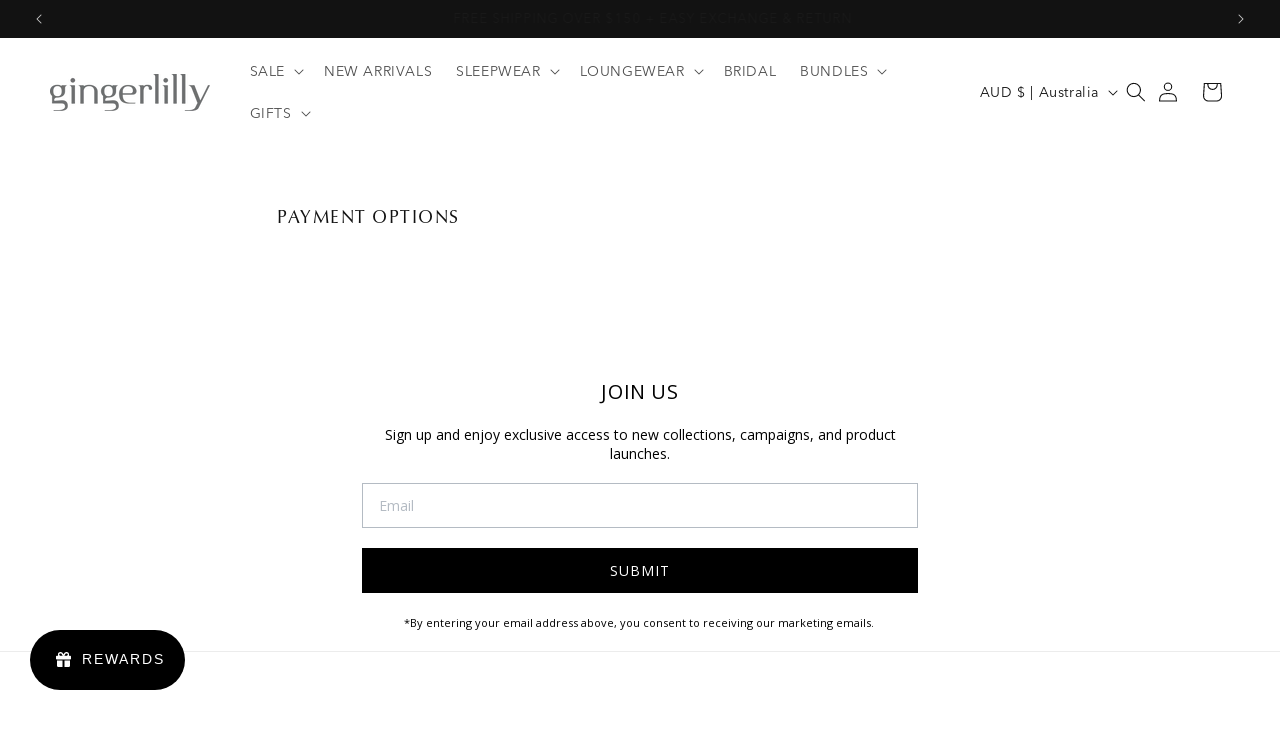

--- FILE ---
content_type: text/html; charset=utf-8
request_url: https://gingerlilly.com.au/pages/payment-options
body_size: 63394
content:
<!doctype html>
<html class="no-js" lang="en">
  <!-- Google Tag Manager -->
  <script>
    (function(w,d,s,l,i){w[l]=w[l]||[];w[l].push({'gtm.start':
    new Date().getTime(),event:'gtm.js'});var f=d.getElementsByTagName(s)[0],
    j=d.createElement(s),dl=l!='dataLayer'?'&l='+l:'';j.async=true;j.src=
    'https://www.googletagmanager.com/gtm.js?id='+i+dl;f.parentNode.insertBefore(j,f);
    })(window,document,'script','dataLayer','GTM-MN8SQXZS');
  </script>
  <!-- End Google Tag Manager -->
  <!-- Hotjar Tracking Code for Gingerlilly new shopify site -->
  <script>
    (function(h,o,t,j,a,r){
        h.hj=h.hj||function(){(h.hj.q=h.hj.q||[]).push(arguments)};
        h._hjSettings={hjid:3803426,hjsv:6};
        a=o.getElementsByTagName('head')[0];
        r=o.createElement('script');r.async=1;
        r.src=t+h._hjSettings.hjid+j+h._hjSettings.hjsv;
        a.appendChild(r);
    })(window,document,'https://static.hotjar.com/c/hotjar-','.js?sv=');
  </script>
  <!-- Customize BL -->
  <script>
    var isLoopActive = false;
    document.addEventListener('Loop:Activated', () => {
      isLoopActive = true;
    });
    var comingFromLoop = window.location.href.includes('loop');
    const loopOnstore = isLoopActive || comingFromLoop;
    if(!loopOnstore){
      ;(async () => {
        const baseUrl = 'https://apps-shopify.ipblocker.io/s/api'
        const endPoint = '/shopify/check-app-status'
        const url = `${baseUrl}${endPoint}?shop=d0b112-2.myshopify.com`
        const isAppActive = await (await fetch(url)).json();
        if(!isAppActive) return;
        document.addEventListener('DOMContentLoaded', () => {
          if (document.body.id !== 'blockify---body' && 
          isAppActive && !window.__ipblocker) {
            if (window?.reload) return window.reload();
            else if(location?.reload) return location.reload();
            else return;
          }
        });
      })();
    }
  </script>
  <!-- End Customize BL -->
  <head>
    <!-- Added by AVADA SEO Suite --><!-- /Added by AVADA SEO Suite -->
    <meta name="google-site-verification" content="fi0E6AtoToNOuiKMdjIxMF3LvuxqQ50Rci8RAC7-Z4g">
    <meta charset="utf-8">
    <meta http-equiv="X-UA-Compatible" content="IE=edge">
    <meta name="viewport" content="width=device-width,initial-scale=1">
    <meta name="theme-color" content="">
    <link rel="canonical" href="https://gingerlilly.com.au/pages/payment-options"><link rel="icon" type="image/png" href="//gingerlilly.com.au/cdn/shop/files/MONOGRAM_grey.png?crop=center&height=32&v=1757659782&width=32"><link rel="preconnect" href="https://fonts.shopifycdn.com" crossorigin><title>
      Payment Options
 &ndash; Gingerlilly Sleepwear</title>

    

    <meta property="og:site_name" content="Gingerlilly Sleepwear">
<meta property="og:url" content="https://gingerlilly.com.au/pages/payment-options">
<meta property="og:title" content="Payment Options">
<meta property="og:type" content="website">
<meta property="og:description" content="Discover Gingerlilly Sleepwear, crafted from natural fabrics including cotton, bamboo and modal. Australian-owned, beautiful, breathable and comfortable. Free shipping on orders $150+."><meta property="og:image" content="http://gingerlilly.com.au/cdn/shop/files/Gingerlilly_Logo_Tagline_2025_Grey-1600x630.jpg?v=1757662322">
  <meta property="og:image:secure_url" content="https://gingerlilly.com.au/cdn/shop/files/Gingerlilly_Logo_Tagline_2025_Grey-1600x630.jpg?v=1757662322">
  <meta property="og:image:width" content="4500">
  <meta property="og:image:height" content="2363"><meta name="twitter:card" content="summary_large_image">
<meta name="twitter:title" content="Payment Options">
<meta name="twitter:description" content="Discover Gingerlilly Sleepwear, crafted from natural fabrics including cotton, bamboo and modal. Australian-owned, beautiful, breathable and comfortable. Free shipping on orders $150+.">

<!-- Shopify CDN (theme assets, images, JS) -->
<link rel="preconnect" href="https://cdn.shopify.com" crossorigin>

<!-- Google Fonts -->
<link rel="preconnect" href="https://fonts.googleapis.com">
<link rel="preconnect" href="https://fonts.gstatic.com" crossorigin>

<!-- Google Tag Manager / Analytics -->
<link rel="preconnect" href="https://www.googletagmanager.com" crossorigin>

<!-- Facebook SDK -->
<link rel="preconnect" href="https://connect.facebook.net" crossorigin>

<!-- Klaviyo -->
<link rel="preconnect" href="https://a.klaviyo.com" crossorigin>
<link rel="preconnect" href="https://static-tracking.klaviyo.com" crossorigin>

<!-- Hotjar -->
<link rel="preconnect" href="https://static.hotjar.com" crossorigin>

<!-- Microsoft Clarity -->
<link rel="preconnect" href="https://www.clarity.ms" crossorigin>
<link rel="preconnect" href="https://scripts.clarity.ms" crossorigin>

<!-- jsDelivr -->
<link rel="preconnect" href="https://cdn.jsdelivr.net" crossorigin>

    <script src="//gingerlilly.com.au/cdn/shop/t/62/assets/jquery.min.js?v=158417595810649192771765849442"></script>
    <script src="//gingerlilly.com.au/cdn/shop/t/62/assets/constants.js?v=58251544750838685771765849435" defer="defer"></script>
    <script src="//gingerlilly.com.au/cdn/shop/t/62/assets/pubsub.js?v=158357773527763999511765849454" defer="defer"></script>
    <script src="//gingerlilly.com.au/cdn/shop/t/62/assets/global.js?v=93815659903670163771765849441" defer="defer"></script><script src="//gingerlilly.com.au/cdn/shop/t/62/assets/animations.js?v=88693664871331136111765849393" defer="defer"></script><script>window.performance && window.performance.mark && window.performance.mark('shopify.content_for_header.start');</script><meta name="facebook-domain-verification" content="4leond8q4gbjgixbx2tr2rona59gif">
<meta name="google-site-verification" content="VJEuc2rFMbw8LNsvyHvJ--uAaX1MAliRHIgzEvVushI">
<meta id="shopify-digital-wallet" name="shopify-digital-wallet" content="/66993914109/digital_wallets/dialog">
<meta name="shopify-checkout-api-token" content="e38697663e84aaad2a9d76b06ce834be">
<meta id="in-context-paypal-metadata" data-shop-id="66993914109" data-venmo-supported="false" data-environment="production" data-locale="en_US" data-paypal-v4="true" data-currency="AUD">
<script async="async" src="/checkouts/internal/preloads.js?locale=en-AU"></script>
<link rel="preconnect" href="https://shop.app" crossorigin="anonymous">
<script async="async" src="https://shop.app/checkouts/internal/preloads.js?locale=en-AU&shop_id=66993914109" crossorigin="anonymous"></script>
<script id="apple-pay-shop-capabilities" type="application/json">{"shopId":66993914109,"countryCode":"AU","currencyCode":"AUD","merchantCapabilities":["supports3DS"],"merchantId":"gid:\/\/shopify\/Shop\/66993914109","merchantName":"Gingerlilly Sleepwear","requiredBillingContactFields":["postalAddress","email"],"requiredShippingContactFields":["postalAddress","email"],"shippingType":"shipping","supportedNetworks":["visa","masterCard","amex","jcb"],"total":{"type":"pending","label":"Gingerlilly Sleepwear","amount":"1.00"},"shopifyPaymentsEnabled":true,"supportsSubscriptions":true}</script>
<script id="shopify-features" type="application/json">{"accessToken":"e38697663e84aaad2a9d76b06ce834be","betas":["rich-media-storefront-analytics"],"domain":"gingerlilly.com.au","predictiveSearch":true,"shopId":66993914109,"locale":"en"}</script>
<script>var Shopify = Shopify || {};
Shopify.shop = "d0b112-2.myshopify.com";
Shopify.locale = "en";
Shopify.currency = {"active":"AUD","rate":"1.0"};
Shopify.country = "AU";
Shopify.theme = {"name":"Gingerlilly - Cart Update","id":156916318461,"schema_name":"Dawn","schema_version":"11.0.0","theme_store_id":null,"role":"main"};
Shopify.theme.handle = "null";
Shopify.theme.style = {"id":null,"handle":null};
Shopify.cdnHost = "gingerlilly.com.au/cdn";
Shopify.routes = Shopify.routes || {};
Shopify.routes.root = "/";</script>
<script type="module">!function(o){(o.Shopify=o.Shopify||{}).modules=!0}(window);</script>
<script>!function(o){function n(){var o=[];function n(){o.push(Array.prototype.slice.apply(arguments))}return n.q=o,n}var t=o.Shopify=o.Shopify||{};t.loadFeatures=n(),t.autoloadFeatures=n()}(window);</script>
<script>
  window.ShopifyPay = window.ShopifyPay || {};
  window.ShopifyPay.apiHost = "shop.app\/pay";
  window.ShopifyPay.redirectState = null;
</script>
<script id="shop-js-analytics" type="application/json">{"pageType":"page"}</script>
<script defer="defer" async type="module" src="//gingerlilly.com.au/cdn/shopifycloud/shop-js/modules/v2/client.init-shop-cart-sync_BT-GjEfc.en.esm.js"></script>
<script defer="defer" async type="module" src="//gingerlilly.com.au/cdn/shopifycloud/shop-js/modules/v2/chunk.common_D58fp_Oc.esm.js"></script>
<script defer="defer" async type="module" src="//gingerlilly.com.au/cdn/shopifycloud/shop-js/modules/v2/chunk.modal_xMitdFEc.esm.js"></script>
<script type="module">
  await import("//gingerlilly.com.au/cdn/shopifycloud/shop-js/modules/v2/client.init-shop-cart-sync_BT-GjEfc.en.esm.js");
await import("//gingerlilly.com.au/cdn/shopifycloud/shop-js/modules/v2/chunk.common_D58fp_Oc.esm.js");
await import("//gingerlilly.com.au/cdn/shopifycloud/shop-js/modules/v2/chunk.modal_xMitdFEc.esm.js");

  window.Shopify.SignInWithShop?.initShopCartSync?.({"fedCMEnabled":true,"windoidEnabled":true});

</script>
<script>
  window.Shopify = window.Shopify || {};
  if (!window.Shopify.featureAssets) window.Shopify.featureAssets = {};
  window.Shopify.featureAssets['shop-js'] = {"shop-cart-sync":["modules/v2/client.shop-cart-sync_DZOKe7Ll.en.esm.js","modules/v2/chunk.common_D58fp_Oc.esm.js","modules/v2/chunk.modal_xMitdFEc.esm.js"],"init-fed-cm":["modules/v2/client.init-fed-cm_B6oLuCjv.en.esm.js","modules/v2/chunk.common_D58fp_Oc.esm.js","modules/v2/chunk.modal_xMitdFEc.esm.js"],"shop-cash-offers":["modules/v2/client.shop-cash-offers_D2sdYoxE.en.esm.js","modules/v2/chunk.common_D58fp_Oc.esm.js","modules/v2/chunk.modal_xMitdFEc.esm.js"],"shop-login-button":["modules/v2/client.shop-login-button_QeVjl5Y3.en.esm.js","modules/v2/chunk.common_D58fp_Oc.esm.js","modules/v2/chunk.modal_xMitdFEc.esm.js"],"pay-button":["modules/v2/client.pay-button_DXTOsIq6.en.esm.js","modules/v2/chunk.common_D58fp_Oc.esm.js","modules/v2/chunk.modal_xMitdFEc.esm.js"],"shop-button":["modules/v2/client.shop-button_DQZHx9pm.en.esm.js","modules/v2/chunk.common_D58fp_Oc.esm.js","modules/v2/chunk.modal_xMitdFEc.esm.js"],"avatar":["modules/v2/client.avatar_BTnouDA3.en.esm.js"],"init-windoid":["modules/v2/client.init-windoid_CR1B-cfM.en.esm.js","modules/v2/chunk.common_D58fp_Oc.esm.js","modules/v2/chunk.modal_xMitdFEc.esm.js"],"init-shop-for-new-customer-accounts":["modules/v2/client.init-shop-for-new-customer-accounts_C_vY_xzh.en.esm.js","modules/v2/client.shop-login-button_QeVjl5Y3.en.esm.js","modules/v2/chunk.common_D58fp_Oc.esm.js","modules/v2/chunk.modal_xMitdFEc.esm.js"],"init-shop-email-lookup-coordinator":["modules/v2/client.init-shop-email-lookup-coordinator_BI7n9ZSv.en.esm.js","modules/v2/chunk.common_D58fp_Oc.esm.js","modules/v2/chunk.modal_xMitdFEc.esm.js"],"init-shop-cart-sync":["modules/v2/client.init-shop-cart-sync_BT-GjEfc.en.esm.js","modules/v2/chunk.common_D58fp_Oc.esm.js","modules/v2/chunk.modal_xMitdFEc.esm.js"],"shop-toast-manager":["modules/v2/client.shop-toast-manager_DiYdP3xc.en.esm.js","modules/v2/chunk.common_D58fp_Oc.esm.js","modules/v2/chunk.modal_xMitdFEc.esm.js"],"init-customer-accounts":["modules/v2/client.init-customer-accounts_D9ZNqS-Q.en.esm.js","modules/v2/client.shop-login-button_QeVjl5Y3.en.esm.js","modules/v2/chunk.common_D58fp_Oc.esm.js","modules/v2/chunk.modal_xMitdFEc.esm.js"],"init-customer-accounts-sign-up":["modules/v2/client.init-customer-accounts-sign-up_iGw4briv.en.esm.js","modules/v2/client.shop-login-button_QeVjl5Y3.en.esm.js","modules/v2/chunk.common_D58fp_Oc.esm.js","modules/v2/chunk.modal_xMitdFEc.esm.js"],"shop-follow-button":["modules/v2/client.shop-follow-button_CqMgW2wH.en.esm.js","modules/v2/chunk.common_D58fp_Oc.esm.js","modules/v2/chunk.modal_xMitdFEc.esm.js"],"checkout-modal":["modules/v2/client.checkout-modal_xHeaAweL.en.esm.js","modules/v2/chunk.common_D58fp_Oc.esm.js","modules/v2/chunk.modal_xMitdFEc.esm.js"],"shop-login":["modules/v2/client.shop-login_D91U-Q7h.en.esm.js","modules/v2/chunk.common_D58fp_Oc.esm.js","modules/v2/chunk.modal_xMitdFEc.esm.js"],"lead-capture":["modules/v2/client.lead-capture_BJmE1dJe.en.esm.js","modules/v2/chunk.common_D58fp_Oc.esm.js","modules/v2/chunk.modal_xMitdFEc.esm.js"],"payment-terms":["modules/v2/client.payment-terms_Ci9AEqFq.en.esm.js","modules/v2/chunk.common_D58fp_Oc.esm.js","modules/v2/chunk.modal_xMitdFEc.esm.js"]};
</script>
<script>(function() {
  var isLoaded = false;
  function asyncLoad() {
    if (isLoaded) return;
    isLoaded = true;
    var urls = ["https:\/\/cdn-bundler.nice-team.net\/app\/js\/bundler.js?shop=d0b112-2.myshopify.com","https:\/\/cdn1.stamped.io\/files\/widget.min.js?shop=d0b112-2.myshopify.com","https:\/\/config.gorgias.chat\/bundle-loader\/01HRRCE200S39WBS60TSDX7K9A?source=shopify1click\u0026shop=d0b112-2.myshopify.com","https:\/\/cdn.9gtb.com\/loader.js?g_cvt_id=bb495ea7-3713-4b35-8135-bf0cbb8423c3\u0026shop=d0b112-2.myshopify.com","https:\/\/api.fastbundle.co\/scripts\/src.js?shop=d0b112-2.myshopify.com"];
    for (var i = 0; i < urls.length; i++) {
      var s = document.createElement('script');
      s.type = 'text/javascript';
      s.async = true;
      s.src = urls[i];
      var x = document.getElementsByTagName('script')[0];
      x.parentNode.insertBefore(s, x);
    }
  };
  if(window.attachEvent) {
    window.attachEvent('onload', asyncLoad);
  } else {
    window.addEventListener('load', asyncLoad, false);
  }
})();</script>
<script id="__st">var __st={"a":66993914109,"offset":39600,"reqid":"705fc468-0a4d-4a97-93cf-eac131d6d2ec-1769380473","pageurl":"gingerlilly.com.au\/pages\/payment-options","s":"pages-104804286717","u":"710c7cd96293","p":"page","rtyp":"page","rid":104804286717};</script>
<script>window.ShopifyPaypalV4VisibilityTracking = true;</script>
<script id="captcha-bootstrap">!function(){'use strict';const t='contact',e='account',n='new_comment',o=[[t,t],['blogs',n],['comments',n],[t,'customer']],c=[[e,'customer_login'],[e,'guest_login'],[e,'recover_customer_password'],[e,'create_customer']],r=t=>t.map((([t,e])=>`form[action*='/${t}']:not([data-nocaptcha='true']) input[name='form_type'][value='${e}']`)).join(','),a=t=>()=>t?[...document.querySelectorAll(t)].map((t=>t.form)):[];function s(){const t=[...o],e=r(t);return a(e)}const i='password',u='form_key',d=['recaptcha-v3-token','g-recaptcha-response','h-captcha-response',i],f=()=>{try{return window.sessionStorage}catch{return}},m='__shopify_v',_=t=>t.elements[u];function p(t,e,n=!1){try{const o=window.sessionStorage,c=JSON.parse(o.getItem(e)),{data:r}=function(t){const{data:e,action:n}=t;return t[m]||n?{data:e,action:n}:{data:t,action:n}}(c);for(const[e,n]of Object.entries(r))t.elements[e]&&(t.elements[e].value=n);n&&o.removeItem(e)}catch(o){console.error('form repopulation failed',{error:o})}}const l='form_type',E='cptcha';function T(t){t.dataset[E]=!0}const w=window,h=w.document,L='Shopify',v='ce_forms',y='captcha';let A=!1;((t,e)=>{const n=(g='f06e6c50-85a8-45c8-87d0-21a2b65856fe',I='https://cdn.shopify.com/shopifycloud/storefront-forms-hcaptcha/ce_storefront_forms_captcha_hcaptcha.v1.5.2.iife.js',D={infoText:'Protected by hCaptcha',privacyText:'Privacy',termsText:'Terms'},(t,e,n)=>{const o=w[L][v],c=o.bindForm;if(c)return c(t,g,e,D).then(n);var r;o.q.push([[t,g,e,D],n]),r=I,A||(h.body.append(Object.assign(h.createElement('script'),{id:'captcha-provider',async:!0,src:r})),A=!0)});var g,I,D;w[L]=w[L]||{},w[L][v]=w[L][v]||{},w[L][v].q=[],w[L][y]=w[L][y]||{},w[L][y].protect=function(t,e){n(t,void 0,e),T(t)},Object.freeze(w[L][y]),function(t,e,n,w,h,L){const[v,y,A,g]=function(t,e,n){const i=e?o:[],u=t?c:[],d=[...i,...u],f=r(d),m=r(i),_=r(d.filter((([t,e])=>n.includes(e))));return[a(f),a(m),a(_),s()]}(w,h,L),I=t=>{const e=t.target;return e instanceof HTMLFormElement?e:e&&e.form},D=t=>v().includes(t);t.addEventListener('submit',(t=>{const e=I(t);if(!e)return;const n=D(e)&&!e.dataset.hcaptchaBound&&!e.dataset.recaptchaBound,o=_(e),c=g().includes(e)&&(!o||!o.value);(n||c)&&t.preventDefault(),c&&!n&&(function(t){try{if(!f())return;!function(t){const e=f();if(!e)return;const n=_(t);if(!n)return;const o=n.value;o&&e.removeItem(o)}(t);const e=Array.from(Array(32),(()=>Math.random().toString(36)[2])).join('');!function(t,e){_(t)||t.append(Object.assign(document.createElement('input'),{type:'hidden',name:u})),t.elements[u].value=e}(t,e),function(t,e){const n=f();if(!n)return;const o=[...t.querySelectorAll(`input[type='${i}']`)].map((({name:t})=>t)),c=[...d,...o],r={};for(const[a,s]of new FormData(t).entries())c.includes(a)||(r[a]=s);n.setItem(e,JSON.stringify({[m]:1,action:t.action,data:r}))}(t,e)}catch(e){console.error('failed to persist form',e)}}(e),e.submit())}));const S=(t,e)=>{t&&!t.dataset[E]&&(n(t,e.some((e=>e===t))),T(t))};for(const o of['focusin','change'])t.addEventListener(o,(t=>{const e=I(t);D(e)&&S(e,y())}));const B=e.get('form_key'),M=e.get(l),P=B&&M;t.addEventListener('DOMContentLoaded',(()=>{const t=y();if(P)for(const e of t)e.elements[l].value===M&&p(e,B);[...new Set([...A(),...v().filter((t=>'true'===t.dataset.shopifyCaptcha))])].forEach((e=>S(e,t)))}))}(h,new URLSearchParams(w.location.search),n,t,e,['guest_login'])})(!0,!0)}();</script>
<script integrity="sha256-4kQ18oKyAcykRKYeNunJcIwy7WH5gtpwJnB7kiuLZ1E=" data-source-attribution="shopify.loadfeatures" defer="defer" src="//gingerlilly.com.au/cdn/shopifycloud/storefront/assets/storefront/load_feature-a0a9edcb.js" crossorigin="anonymous"></script>
<script crossorigin="anonymous" defer="defer" src="//gingerlilly.com.au/cdn/shopifycloud/storefront/assets/shopify_pay/storefront-65b4c6d7.js?v=20250812"></script>
<script data-source-attribution="shopify.dynamic_checkout.dynamic.init">var Shopify=Shopify||{};Shopify.PaymentButton=Shopify.PaymentButton||{isStorefrontPortableWallets:!0,init:function(){window.Shopify.PaymentButton.init=function(){};var t=document.createElement("script");t.src="https://gingerlilly.com.au/cdn/shopifycloud/portable-wallets/latest/portable-wallets.en.js",t.type="module",document.head.appendChild(t)}};
</script>
<script data-source-attribution="shopify.dynamic_checkout.buyer_consent">
  function portableWalletsHideBuyerConsent(e){var t=document.getElementById("shopify-buyer-consent"),n=document.getElementById("shopify-subscription-policy-button");t&&n&&(t.classList.add("hidden"),t.setAttribute("aria-hidden","true"),n.removeEventListener("click",e))}function portableWalletsShowBuyerConsent(e){var t=document.getElementById("shopify-buyer-consent"),n=document.getElementById("shopify-subscription-policy-button");t&&n&&(t.classList.remove("hidden"),t.removeAttribute("aria-hidden"),n.addEventListener("click",e))}window.Shopify?.PaymentButton&&(window.Shopify.PaymentButton.hideBuyerConsent=portableWalletsHideBuyerConsent,window.Shopify.PaymentButton.showBuyerConsent=portableWalletsShowBuyerConsent);
</script>
<script data-source-attribution="shopify.dynamic_checkout.cart.bootstrap">document.addEventListener("DOMContentLoaded",(function(){function t(){return document.querySelector("shopify-accelerated-checkout-cart, shopify-accelerated-checkout")}if(t())Shopify.PaymentButton.init();else{new MutationObserver((function(e,n){t()&&(Shopify.PaymentButton.init(),n.disconnect())})).observe(document.body,{childList:!0,subtree:!0})}}));
</script>
<script id='scb4127' type='text/javascript' async='' src='https://gingerlilly.com.au/cdn/shopifycloud/privacy-banner/storefront-banner.js'></script><link id="shopify-accelerated-checkout-styles" rel="stylesheet" media="screen" href="https://gingerlilly.com.au/cdn/shopifycloud/portable-wallets/latest/accelerated-checkout-backwards-compat.css" crossorigin="anonymous">
<style id="shopify-accelerated-checkout-cart">
        #shopify-buyer-consent {
  margin-top: 1em;
  display: inline-block;
  width: 100%;
}

#shopify-buyer-consent.hidden {
  display: none;
}

#shopify-subscription-policy-button {
  background: none;
  border: none;
  padding: 0;
  text-decoration: underline;
  font-size: inherit;
  cursor: pointer;
}

#shopify-subscription-policy-button::before {
  box-shadow: none;
}

      </style>
<script id="sections-script" data-sections="header" defer="defer" src="//gingerlilly.com.au/cdn/shop/t/62/compiled_assets/scripts.js?v=15853"></script>
<script>window.performance && window.performance.mark && window.performance.mark('shopify.content_for_header.end');</script>


    <style data-shopify>
      @font-face {
  font-family: Figtree;
  font-weight: 400;
  font-style: normal;
  font-display: swap;
  src: url("//gingerlilly.com.au/cdn/fonts/figtree/figtree_n4.3c0838aba1701047e60be6a99a1b0a40ce9b8419.woff2") format("woff2"),
       url("//gingerlilly.com.au/cdn/fonts/figtree/figtree_n4.c0575d1db21fc3821f17fd6617d3dee552312137.woff") format("woff");
}

      @font-face {
  font-family: Figtree;
  font-weight: 700;
  font-style: normal;
  font-display: swap;
  src: url("//gingerlilly.com.au/cdn/fonts/figtree/figtree_n7.2fd9bfe01586148e644724096c9d75e8c7a90e55.woff2") format("woff2"),
       url("//gingerlilly.com.au/cdn/fonts/figtree/figtree_n7.ea05de92d862f9594794ab281c4c3a67501ef5fc.woff") format("woff");
}

      @font-face {
  font-family: Figtree;
  font-weight: 400;
  font-style: italic;
  font-display: swap;
  src: url("//gingerlilly.com.au/cdn/fonts/figtree/figtree_i4.89f7a4275c064845c304a4cf8a4a586060656db2.woff2") format("woff2"),
       url("//gingerlilly.com.au/cdn/fonts/figtree/figtree_i4.6f955aaaafc55a22ffc1f32ecf3756859a5ad3e2.woff") format("woff");
}

      @font-face {
  font-family: Figtree;
  font-weight: 700;
  font-style: italic;
  font-display: swap;
  src: url("//gingerlilly.com.au/cdn/fonts/figtree/figtree_i7.06add7096a6f2ab742e09ec7e498115904eda1fe.woff2") format("woff2"),
       url("//gingerlilly.com.au/cdn/fonts/figtree/figtree_i7.ee584b5fcaccdbb5518c0228158941f8df81b101.woff") format("woff");
}

      @font-face {
  font-family: "Proza Libre";
  font-weight: 400;
  font-style: normal;
  font-display: swap;
  src: url("//gingerlilly.com.au/cdn/fonts/proza_libre/prozalibre_n4.f0507b32b728d57643b7359f19cd41165a2ba3ad.woff2") format("woff2"),
       url("//gingerlilly.com.au/cdn/fonts/proza_libre/prozalibre_n4.11ea93e06205ad0e376283cb5b58368f304c1fe5.woff") format("woff");
}


      
        :root,
        .color-background-1 {
          --color-background: 255,255,255;
        
          --gradient-background: #ffffff;
        
        --color-foreground: 18,18,18;
        --color-shadow: 18,18,18;
        --color-button: 0,0,0;
        --color-button-text: 255,255,255;
        --color-secondary-button: 255,255,255;
        --color-secondary-button-text: 18,18,18;
        --color-link: 18,18,18;
        --color-badge-foreground: 18,18,18;
        --color-badge-background: 255,255,255;
        --color-badge-border: 18,18,18;
        --payment-terms-background-color: rgb(255 255 255);
      }
      
        
        .color-background-2 {
          --color-background: 226,220,215;
        
          --gradient-background: #e2dcd7;
        
        --color-foreground: 18,18,18;
        --color-shadow: 18,18,18;
        --color-button: 18,18,18;
        --color-button-text: 255,255,255;
        --color-secondary-button: 226,220,215;
        --color-secondary-button-text: 18,18,18;
        --color-link: 18,18,18;
        --color-badge-foreground: 18,18,18;
        --color-badge-background: 226,220,215;
        --color-badge-border: 18,18,18;
        --payment-terms-background-color: rgb(226 220 215);
      }
      
        
        .color-inverse {
          --color-background: 40,28,25;
        
          --gradient-background: #281c19;
        
        --color-foreground: 255,255,255;
        --color-shadow: 18,18,18;
        --color-button: 255,255,255;
        --color-button-text: 0,0,0;
        --color-secondary-button: 40,28,25;
        --color-secondary-button-text: 255,255,255;
        --color-link: 255,255,255;
        --color-badge-foreground: 255,255,255;
        --color-badge-background: 40,28,25;
        --color-badge-border: 255,255,255;
        --payment-terms-background-color: rgb(40 28 25);
      }
      
        
        .color-accent-1 {
          --color-background: 18,18,18;
        
          --gradient-background: #121212;
        
        --color-foreground: 255,255,255;
        --color-shadow: 18,18,18;
        --color-button: 255,255,255;
        --color-button-text: 18,18,18;
        --color-secondary-button: 18,18,18;
        --color-secondary-button-text: 255,255,255;
        --color-link: 255,255,255;
        --color-badge-foreground: 255,255,255;
        --color-badge-background: 18,18,18;
        --color-badge-border: 255,255,255;
        --payment-terms-background-color: rgb(18 18 18);
      }
      
        
        .color-accent-2 {
          --color-background: 246,242,236;
        
          --gradient-background: #f6f2ec;
        
        --color-foreground: 18,18,18;
        --color-shadow: 18,18,18;
        --color-button: 255,255,255;
        --color-button-text: 18,18,18;
        --color-secondary-button: 246,242,236;
        --color-secondary-button-text: 18,18,18;
        --color-link: 18,18,18;
        --color-badge-foreground: 18,18,18;
        --color-badge-background: 246,242,236;
        --color-badge-border: 18,18,18;
        --payment-terms-background-color: rgb(246 242 236);
      }
      
        
        .color-scheme-36b9731d-6286-493d-b501-0584f272aa2f {
          --color-background: 255,255,255;
        
          --gradient-background: #ffffff;
        
        --color-foreground: 18,18,18;
        --color-shadow: 18,18,18;
        --color-button: 18,18,18;
        --color-button-text: 255,255,255;
        --color-secondary-button: 255,255,255;
        --color-secondary-button-text: 18,18,18;
        --color-link: 18,18,18;
        --color-badge-foreground: 18,18,18;
        --color-badge-background: 255,255,255;
        --color-badge-border: 18,18,18;
        --payment-terms-background-color: rgb(255 255 255);
      }
      
        
        .color-scheme-6623c3ed-9366-4497-ac3e-46988d68bf76 {
          --color-background: 234,194,186;
        
          --gradient-background: #eac2ba;
        
        --color-foreground: 0,0,0;
        --color-shadow: 0,0,0;
        --color-button: 0,0,0;
        --color-button-text: 255,255,255;
        --color-secondary-button: 234,194,186;
        --color-secondary-button-text: 0,0,0;
        --color-link: 0,0,0;
        --color-badge-foreground: 0,0,0;
        --color-badge-background: 234,194,186;
        --color-badge-border: 0,0,0;
        --payment-terms-background-color: rgb(234 194 186);
      }
      
        
        .color-scheme-5811ab94-906b-4d95-8bb8-0e1db1da7542 {
          --color-background: 0,0,0;
        
          --gradient-background: rgba(0,0,0,0);
        
        --color-foreground: 255,255,255;
        --color-shadow: 255,255,255;
        --color-button: 255,255,255;
        --color-button-text: 0,0,0;
        --color-secondary-button: 0,0,0;
        --color-secondary-button-text: 255,255,255;
        --color-link: 255,255,255;
        --color-badge-foreground: 255,255,255;
        --color-badge-background: 0,0,0;
        --color-badge-border: 255,255,255;
        --payment-terms-background-color: rgb(0 0 0);
      }
      
        
        .color-scheme-b9ada46b-0aee-4387-b67d-8ecef0b43891 {
          --color-background: 255,255,255;
        
          --gradient-background: #ffffff;
        
        --color-foreground: 18,18,18;
        --color-shadow: 246,242,236;
        --color-button: 246,242,236;
        --color-button-text: 246,242,236;
        --color-secondary-button: 255,255,255;
        --color-secondary-button-text: 18,18,18;
        --color-link: 18,18,18;
        --color-badge-foreground: 18,18,18;
        --color-badge-background: 255,255,255;
        --color-badge-border: 18,18,18;
        --payment-terms-background-color: rgb(255 255 255);
      }
      
        
        .color-scheme-c45ebc81-f2c4-4fca-bb13-52cfe83715b2 {
          --color-background: 246,242,236;
        
          --gradient-background: #f6f2ec;
        
        --color-foreground: 56,5,14;
        --color-shadow: 234,194,186;
        --color-button: 56,5,14;
        --color-button-text: 246,242,236;
        --color-secondary-button: 246,242,236;
        --color-secondary-button-text: 234,194,186;
        --color-link: 234,194,186;
        --color-badge-foreground: 56,5,14;
        --color-badge-background: 246,242,236;
        --color-badge-border: 56,5,14;
        --payment-terms-background-color: rgb(246 242 236);
      }
      

      body, .color-background-1, .color-background-2, .color-inverse, .color-accent-1, .color-accent-2, .color-scheme-36b9731d-6286-493d-b501-0584f272aa2f, .color-scheme-6623c3ed-9366-4497-ac3e-46988d68bf76, .color-scheme-5811ab94-906b-4d95-8bb8-0e1db1da7542, .color-scheme-b9ada46b-0aee-4387-b67d-8ecef0b43891, .color-scheme-c45ebc81-f2c4-4fca-bb13-52cfe83715b2 {
        color: rgba(var(--color-foreground), 0.75);
        background-color: rgb(var(--color-background));
      }

      :root {
        --font-body-family: Figtree, sans-serif;
        --font-body-style: normal;
        --font-body-weight: 400;
        --font-body-weight-bold: 700;

        --font-heading-family: "Proza Libre", sans-serif;
        --font-heading-style: normal;
        --font-heading-weight: 400;

        --font-body-scale: 1.0;
        --font-heading-scale: 1.0;

        --media-padding: px;
        --media-border-opacity: 0.0;
        --media-border-width: 0px;
        --media-radius: 0px;
        --media-shadow-opacity: 0.0;
        --media-shadow-horizontal-offset: 0px;
        --media-shadow-vertical-offset: 4px;
        --media-shadow-blur-radius: 5px;
        --media-shadow-visible: 0;

        --page-width: 160rem;
        --page-width-margin: 0rem;

        --product-card-image-padding: 0.0rem;
        --product-card-corner-radius: 0.0rem;
        --product-card-text-alignment: left;
        --product-card-border-width: 0.0rem;
        --product-card-border-opacity: 0.1;
        --product-card-shadow-opacity: 0.0;
        --product-card-shadow-visible: 0;
        --product-card-shadow-horizontal-offset: 0.0rem;
        --product-card-shadow-vertical-offset: 0.4rem;
        --product-card-shadow-blur-radius: 0.5rem;

        --collection-card-image-padding: 0.0rem;
        --collection-card-corner-radius: 0.0rem;
        --collection-card-text-alignment: left;
        --collection-card-border-width: 0.0rem;
        --collection-card-border-opacity: 0.1;
        --collection-card-shadow-opacity: 0.0;
        --collection-card-shadow-visible: 0;
        --collection-card-shadow-horizontal-offset: 0.0rem;
        --collection-card-shadow-vertical-offset: 0.4rem;
        --collection-card-shadow-blur-radius: 0.5rem;

        --blog-card-image-padding: 0.0rem;
        --blog-card-corner-radius: 0.0rem;
        --blog-card-text-alignment: left;
        --blog-card-border-width: 0.0rem;
        --blog-card-border-opacity: 0.1;
        --blog-card-shadow-opacity: 0.0;
        --blog-card-shadow-visible: 0;
        --blog-card-shadow-horizontal-offset: 0.0rem;
        --blog-card-shadow-vertical-offset: 0.4rem;
        --blog-card-shadow-blur-radius: 0.5rem;

        --badge-corner-radius: 0.0rem;

        --popup-border-width: 0px;
        --popup-border-opacity: 0.1;
        --popup-corner-radius: 0px;
        --popup-shadow-opacity: 0.0;
        --popup-shadow-horizontal-offset: 0px;
        --popup-shadow-vertical-offset: 4px;
        --popup-shadow-blur-radius: 5px;

        --drawer-border-width: 1px;
        --drawer-border-opacity: 0.1;
        --drawer-shadow-opacity: 0.0;
        --drawer-shadow-horizontal-offset: 0px;
        --drawer-shadow-vertical-offset: 4px;
        --drawer-shadow-blur-radius: 5px;

        --spacing-sections-desktop: 0px;
        --spacing-sections-mobile: 0px;

        --grid-desktop-vertical-spacing: 8px;
        --grid-desktop-horizontal-spacing: 4px;
        --grid-mobile-vertical-spacing: 4px;
        --grid-mobile-horizontal-spacing: 2px;

        --text-boxes-border-opacity: 0.1;
        --text-boxes-border-width: 0px;
        --text-boxes-radius: 0px;
        --text-boxes-shadow-opacity: 0.0;
        --text-boxes-shadow-visible: 0;
        --text-boxes-shadow-horizontal-offset: 0px;
        --text-boxes-shadow-vertical-offset: 4px;
        --text-boxes-shadow-blur-radius: 5px;

        --buttons-radius: 0px;
        --buttons-radius-outset: 0px;
        --buttons-border-width: 1px;
        --buttons-border-opacity: 1.0;
        --buttons-shadow-opacity: 0.0;
        --buttons-shadow-visible: 0;
        --buttons-shadow-horizontal-offset: 0px;
        --buttons-shadow-vertical-offset: 4px;
        --buttons-shadow-blur-radius: 5px;
        --buttons-border-offset: 0px;

        --inputs-radius: 0px;
        --inputs-border-width: 1px;
        --inputs-border-opacity: 0.55;
        --inputs-shadow-opacity: 0.0;
        --inputs-shadow-horizontal-offset: 0px;
        --inputs-margin-offset: 0px;
        --inputs-shadow-vertical-offset: 4px;
        --inputs-shadow-blur-radius: 5px;
        --inputs-radius-outset: 0px;

        --variant-pills-radius: 40px;
        --variant-pills-border-width: 1px;
        --variant-pills-border-opacity: 0.55;
        --variant-pills-shadow-opacity: 0.0;
        --variant-pills-shadow-horizontal-offset: 0px;
        --variant-pills-shadow-vertical-offset: 4px;
        --variant-pills-shadow-blur-radius: 5px;
      }

      *,
      *::before,
      *::after {
        box-sizing: inherit;
      }

      html {
        box-sizing: border-box;
        font-size: calc(var(--font-body-scale) * 62.5%);
        height: 100%;
      }

      body {
        display: grid;
        grid-template-rows: auto auto 1fr auto;
        grid-template-columns: 100%;
        min-height: 100%;
        margin: 0;
        font-size: 1.5rem;
        letter-spacing: 0.06rem;
        line-height: calc(1 + 0.8 / var(--font-body-scale));
        font-family: var(--font-body-family);
        font-style: var(--font-body-style);
        font-weight: var(--font-body-weight);
      }

      @media screen and (min-width: 750px) {
        body {
          font-size: 1.6rem;
        }
      }


      /* Styles for swym wishlist notification popup */
      .swym-wishlist-notifications-container {
        display: none;
      }
    </style>

    <!-- Add Swiper CSS -->
    <link href="//gingerlilly.com.au/cdn/shop/t/62/assets/swiper-bundle.min.css?v=127803016596819466191765849476" rel="stylesheet" type="text/css" media="all" />
    <script src="//gingerlilly.com.au/cdn/shop/t/62/assets/swiper-bundle.min.js?v=149396710496725026341765849476" defer="defer"></script>

    <link href="//gingerlilly.com.au/cdn/shop/t/62/assets/base.aio.min.css?v=146767443736904955931765852963" rel="stylesheet" type="text/css" media="all" />
    <link href="//gingerlilly.com.au/cdn/shop/t/62/assets/custom.aio.min.css?v=116331332905876502161765852963" rel="stylesheet" type="text/css" media="all" />
<link rel="preload" as="font" href="//gingerlilly.com.au/cdn/fonts/figtree/figtree_n4.3c0838aba1701047e60be6a99a1b0a40ce9b8419.woff2" type="font/woff2" crossorigin><link rel="preload" as="font" href="//gingerlilly.com.au/cdn/fonts/proza_libre/prozalibre_n4.f0507b32b728d57643b7359f19cd41165a2ba3ad.woff2" type="font/woff2" crossorigin><link href="//gingerlilly.com.au/cdn/shop/t/62/assets/component-localization-form.aio.min.css?v=106724832911921756841765849417" rel="stylesheet" type="text/css" media="all" />
      <script src="//gingerlilly.com.au/cdn/shop/t/62/assets/localization-form.js?v=161644695336821385561765849445" defer="defer"></script><link
        rel="stylesheet"
        href="//gingerlilly.com.au/cdn/shop/t/62/assets/component-predictive-search.aio.min.css?v=95836503323126200701765849425"
        media="print"
        onload="this.media='all'"
      ><script>
      document.documentElement.className = document.documentElement.className.replace('no-js', 'js');
      if (Shopify.designMode) {
        document.documentElement.classList.add('shopify-design-mode');
      }
    </script>

    <script src="https://t.cometlytrack.com/e?uid=a75f51-4503599666000011-9a6d6f-s"></script>
    <script>
      comet('init');
    </script>

      <link href="//gingerlilly.com.au/cdn/shop/t/62/assets/lightgallery-bundle.min.css?v=128574391873955191921765849444" rel="stylesheet" type="text/css" media="all" />
      <script src="//gingerlilly.com.au/cdn/shop/t/62/assets/lightgallery.min.js?v=12035657819687754331765849444" defer="defer"></script>
      <script src="//gingerlilly.com.au/cdn/shop/t/62/assets/lg-zoom.min.js?v=67313385472967769771765849443" defer="defer"></script>
      <script src="//gingerlilly.com.au/cdn/shop/t/62/assets/lg-thumbnail.min.js?v=155120281741666460541765849442" defer="defer"></script>
      <!-- <script src="https://cdn.jsdelivr.net/npm/lightgallery@2.7.1/plugins/thumbnail/lg-thumbnail.min.js"></script> -->
  <!-- BEGIN app block: shopify://apps/fbp-fast-bundle/blocks/fast_bundle/9e87fbe2-9041-4c23-acf5-322413994cef -->
  <!-- BEGIN app snippet: fast_bundle -->




<script>
    if (Math.random() < 0.05) {
      window.FastBundleRenderTimestamp = Date.now();
    }
    const newBaseUrl = 'https://sdk.fastbundle.co'
    const apiURL = 'https://api.fastbundle.co'
    const rbrAppUrl = `${newBaseUrl}/{version}/main.min.js`
    const rbrVendorUrl = `${newBaseUrl}/{version}/vendor.js`
    const rbrCartUrl = `${apiURL}/scripts/cart.js`
    const rbrStyleUrl = `${newBaseUrl}/{version}/main.min.css`

    const legacyRbrAppUrl = `${apiURL}/react-src/static/js/main.min.js`
    const legacyRbrStyleUrl = `${apiURL}/react-src/static/css/main.min.css`

    const previousScriptLoaded = Boolean(document.querySelectorAll(`script[src*="${newBaseUrl}"]`).length)
    const previousLegacyScriptLoaded = Boolean(document.querySelectorAll(`script[src*="${legacyRbrAppUrl}"]`).length)

    if (!(previousScriptLoaded || previousLegacyScriptLoaded)) {
        const FastBundleConf = {"enable_bap_modal":false,"frontend_version":"1.22.09","storefront_record_submitted":true,"use_shopify_prices":false,"currencies":[{"id":1595636466,"code":"AED","conversion_fee":1.0,"roundup_number":0.0,"rounding_enabled":true},{"id":1595636467,"code":"AUD","conversion_fee":1.0,"roundup_number":0.0,"rounding_enabled":true},{"id":1595636468,"code":"CAD","conversion_fee":1.0,"roundup_number":0.0,"rounding_enabled":true},{"id":1595636469,"code":"CZK","conversion_fee":1.0,"roundup_number":0.0,"rounding_enabled":true},{"id":1595636470,"code":"DKK","conversion_fee":1.0,"roundup_number":0.0,"rounding_enabled":true},{"id":1595636471,"code":"EUR","conversion_fee":1.0,"roundup_number":0.95,"rounding_enabled":true},{"id":1595636472,"code":"GBP","conversion_fee":1.0,"roundup_number":0.0,"rounding_enabled":true},{"id":1595636473,"code":"HKD","conversion_fee":1.0,"roundup_number":0.0,"rounding_enabled":true},{"id":1595636474,"code":"HUF","conversion_fee":1.0,"roundup_number":0.0,"rounding_enabled":true},{"id":1595636475,"code":"ISK","conversion_fee":1.0,"roundup_number":0.0,"rounding_enabled":true},{"id":1595636476,"code":"JPY","conversion_fee":1.0,"roundup_number":0.0,"rounding_enabled":true},{"id":1595636477,"code":"KRW","conversion_fee":1.0,"roundup_number":0.0,"rounding_enabled":true},{"id":1595636478,"code":"MYR","conversion_fee":1.0,"roundup_number":0.0,"rounding_enabled":true},{"id":1595636479,"code":"PLN","conversion_fee":1.0,"roundup_number":0.0,"rounding_enabled":true},{"id":1595636480,"code":"SEK","conversion_fee":1.0,"roundup_number":0.0,"rounding_enabled":true},{"id":1595636481,"code":"SGD","conversion_fee":1.0,"roundup_number":0.0,"rounding_enabled":true},{"id":1595636482,"code":"USD","conversion_fee":1.0,"roundup_number":0.0,"rounding_enabled":true}],"is_active":true,"override_product_page_forms":false,"allow_funnel":false,"translations":[{"id":3778107,"key":"add","value":"Select Size","locale_code":"en","model":"shop","object_id":138314},{"id":3778108,"key":"add_all_products_to_cart","value":"Add all products to cart","locale_code":"en","model":"shop","object_id":138314},{"id":3778109,"key":"add_bundle","value":"Add Bundle","locale_code":"en","model":"shop","object_id":138314},{"id":3778112,"key":"added","value":"Added","locale_code":"en","model":"shop","object_id":138314},{"id":3778113,"key":"added_","value":"Added","locale_code":"en","model":"shop","object_id":138314},{"id":3778114,"key":"added_items","value":"Added items","locale_code":"en","model":"shop","object_id":138314},{"id":3778115,"key":"added_product_issue","value":"There's an issue with the added products","locale_code":"en","model":"shop","object_id":138314},{"id":3778116,"key":"added_to_product_list","value":"Added to the product list","locale_code":"en","model":"shop","object_id":138314},{"id":3778110,"key":"add_items","value":"Please add items","locale_code":"en","model":"shop","object_id":138314},{"id":3778111,"key":"add_to_cart","value":"Add to cart","locale_code":"en","model":"shop","object_id":138314},{"id":3778117,"key":"all_included_products_are_sold_out","value":"All included products are sold out","locale_code":"en","model":"shop","object_id":138314},{"id":3778118,"key":"apply_discount","value":"Discount will be applied at checkout","locale_code":"en","model":"shop","object_id":138314},{"id":3778123,"key":"badge_price_description","value":"Save {discount}!","locale_code":"en","model":"shop","object_id":138314},{"id":3778124,"key":"badge_price_free_gift_description","value":"Free Gift","locale_code":"en","model":"shop","object_id":138314},{"id":3778119,"key":"bap_disabled","value":"Complete the bundle","locale_code":"en","model":"shop","object_id":138314},{"id":3778121,"key":"bap_modal_sub_title_without_variant","value":"Review the below boxes and click on the button to fix the cart.","locale_code":"en","model":"shop","object_id":138314},{"id":3778120,"key":"bap_modal_sub_title_with_variant","value":"Review the below boxes, select the proper variant for each included products and click on the button to fix the cart.","locale_code":"en","model":"shop","object_id":138314},{"id":3778122,"key":"bap_modal_title","value":"{product_name} is a bundle product that includes {num_of_products} products. This product will be replaced by its included products.","locale_code":"en","model":"shop","object_id":138314},{"id":3778125,"key":"builder_added_count","value":"{num_added} / {num_must_add} added","locale_code":"en","model":"shop","object_id":138314},{"id":3778126,"key":"builder_count_error","value":"You must add {quantity} other items from the above collections.","locale_code":"en","model":"shop","object_id":138314},{"id":3778127,"key":"bundle_not_available","value":"The bundle is not available anymore","locale_code":"en","model":"shop","object_id":138314},{"id":3778128,"key":"bundle_title","value":"Bundle title","locale_code":"en","model":"shop","object_id":138314},{"id":3778129,"key":"buy","value":"Buy","locale_code":"en","model":"shop","object_id":138314},{"id":3778130,"key":"buy_all","value":"Buy all","locale_code":"en","model":"shop","object_id":138314},{"id":3778131,"key":"buy_from_collections","value":"Buy from these collections","locale_code":"en","model":"shop","object_id":138314},{"id":3778132,"key":"buy_item","value":"Buy {quantity} items","locale_code":"en","model":"shop","object_id":138314},{"id":3778133,"key":"bxgy_btn_title","value":"Add to cart","locale_code":"en","model":"shop","object_id":138314},{"id":3778134,"key":"cancel","value":"Cancel","locale_code":"en","model":"shop","object_id":138314},{"id":3778135,"key":"choose_items_to_buy","value":"Choose items to buy together.","locale_code":"en","model":"shop","object_id":138314},{"id":3778136,"key":"collection","value":"collection","locale_code":"en","model":"shop","object_id":138314},{"id":3778137,"key":"collection_btn_title","value":"Add selected to cart","locale_code":"en","model":"shop","object_id":138314},{"id":3778138,"key":"collection_item","value":"Add {quantity} items from {collection}","locale_code":"en","model":"shop","object_id":138314},{"id":3778139,"key":"color","value":"Color","locale_code":"en","model":"shop","object_id":138314},{"id":3778140,"key":"copied","value":"Copied!","locale_code":"en","model":"shop","object_id":138314},{"id":3778141,"key":"copy_code","value":"Copy code","locale_code":"en","model":"shop","object_id":138314},{"id":3778142,"key":"currently_soldout","value":"This product is currently sold out","locale_code":"en","model":"shop","object_id":138314},{"id":3778143,"key":"days","value":"Days","locale_code":"en","model":"shop","object_id":138314},{"id":3778144,"key":"delete_bap_product","value":"here","locale_code":"en","model":"shop","object_id":138314},{"id":3778145,"key":"discount_applied","value":"{discount} discount applied","locale_code":"en","model":"shop","object_id":138314},{"id":3778146,"key":"discount_card_desc","value":"Enter the discount code below if it isn't included at checkout.","locale_code":"en","model":"shop","object_id":138314},{"id":3778147,"key":"discount_card_discount","value":"Discount code:","locale_code":"en","model":"shop","object_id":138314},{"id":3778148,"key":"discount_is_applied","value":"discount is applied on the selected products.","locale_code":"en","model":"shop","object_id":138314},{"id":3778149,"key":"discount_off","value":"{discount} OFF","locale_code":"en","model":"shop","object_id":138314},{"id":3778150,"key":"dropdown","value":"dropdown","locale_code":"en","model":"shop","object_id":138314},{"id":3778151,"key":"error_loading_bundles","value":"There is a problem loading bundles, please try again in a bit!","locale_code":"en","model":"shop","object_id":138314},{"id":3778152,"key":"fix_cart","value":"Fix your Cart","locale_code":"en","model":"shop","object_id":138314},{"id":3778153,"key":"free","value":"Free","locale_code":"en","model":"shop","object_id":138314},{"id":3778154,"key":"free_gift","value":"Free gift","locale_code":"en","model":"shop","object_id":138314},{"id":3778156,"key":"free_gift_applied","value":"Free gift applied","locale_code":"en","model":"shop","object_id":138314},{"id":3778157,"key":"free_gift_badge","value":"Free Gift","locale_code":"en","model":"shop","object_id":138314},{"id":3778155,"key":"free_gift_label","value":"Free Gift","locale_code":"en","model":"shop","object_id":138314},{"id":3778158,"key":"free_shipping","value":"Free shipping","locale_code":"en","model":"shop","object_id":138314},{"id":3778159,"key":"funnel_alert","value":"This item is already in your cart.","locale_code":"en","model":"shop","object_id":138314},{"id":3778160,"key":"funnel_button_description","value":"Buy this bundle | Save {discount}","locale_code":"en","model":"shop","object_id":138314},{"id":3778161,"key":"funnel_discount_description","value":"save {discount}","locale_code":"en","model":"shop","object_id":138314},{"id":3778162,"key":"funnel_popup_title","value":"Complete your cart with this bundle and save","locale_code":"en","model":"shop","object_id":138314},{"id":3778163,"key":"get_free_gift","value":"Get these free gifts","locale_code":"en","model":"shop","object_id":138314},{"id":3778165,"key":"get_off_collections","value":"Get {discount}% Off on these collections","locale_code":"en","model":"shop","object_id":138314},{"id":3778164,"key":"get_one_free","value":"Get One Free","locale_code":"en","model":"shop","object_id":138314},{"id":3778166,"key":"go_to_bundle_builder","value":"Bundle & Save","locale_code":"en","model":"shop","object_id":138314},{"id":3778167,"key":"go_to_offer_page","value":"Go to Offer Page","locale_code":"en","model":"shop","object_id":138314},{"id":3778168,"key":"have_not_selected","value":"You have not selected any items yet","locale_code":"en","model":"shop","object_id":138314},{"id":3778169,"key":"have_selected","value":"You have selected {quantity} items","locale_code":"en","model":"shop","object_id":138314},{"id":3778170,"key":"hide","value":"Hide","locale_code":"en","model":"shop","object_id":138314},{"id":3778171,"key":"hours","value":"Hours","locale_code":"en","model":"shop","object_id":138314},{"id":3778172,"key":"includes","value":"Includes","locale_code":"en","model":"shop","object_id":138314},{"id":3778173,"key":"includes_free_shipping","value":"Includes free shipping","locale_code":"en","model":"shop","object_id":138314},{"id":3778174,"key":"item","value":"item","locale_code":"en","model":"shop","object_id":138314},{"id":3778175,"key":"items","value":"items","locale_code":"en","model":"shop","object_id":138314},{"id":3778176,"key":"items_not_found","value":"No matching items found","locale_code":"en","model":"shop","object_id":138314},{"id":3778177,"key":"items_selected","value":"items selected","locale_code":"en","model":"shop","object_id":138314},{"id":3778179,"key":"main_sold_out","value":"The main product is sold out.","locale_code":"en","model":"shop","object_id":138314},{"id":3778178,"key":"material","value":"Material","locale_code":"en","model":"shop","object_id":138314},{"id":3778180,"key":"min","value":"Min","locale_code":"en","model":"shop","object_id":138314},{"id":3778181,"key":"mix_btn_title","value":"Add selected to cart","locale_code":"en","model":"shop","object_id":138314},{"id":3778182,"key":"multiple_items_funnel_alert","value":"Some of the items are already in the cart","locale_code":"en","model":"shop","object_id":138314},{"id":3778183,"key":"no","value":"No","locale_code":"en","model":"shop","object_id":138314},{"id":3778184,"key":"no_item","value":"No items added!","locale_code":"en","model":"shop","object_id":138314},{"id":3778185,"key":"no_item_selected","value":"No items selected!","locale_code":"en","model":"shop","object_id":138314},{"id":3778186,"key":"not_enough","value":"insufficient inventory","locale_code":"en","model":"shop","object_id":138314},{"id":3778187,"key":"not_selected_any","value":"not selected any items yet.","locale_code":"en","model":"shop","object_id":138314},{"id":3778188,"key":"of","value":"of","locale_code":"en","model":"shop","object_id":138314},{"id":3778189,"key":"off","value":"OFF","locale_code":"en","model":"shop","object_id":138314},{"id":3778190,"key":"offer_ends","value":"This offer ends in","locale_code":"en","model":"shop","object_id":138314},{"id":3778191,"key":"one_time_purchase","value":"One time purchase","locale_code":"en","model":"shop","object_id":138314},{"id":3778192,"key":"option","value":"option","locale_code":"en","model":"shop","object_id":138314},{"id":3778193,"key":"out_of","value":"out of","locale_code":"en","model":"shop","object_id":138314},{"id":3778194,"key":"per_one","value":"per one","locale_code":"en","model":"shop","object_id":138314},{"id":3778195,"key":"Please_add_product_from_collections","value":"Please add product from the list","locale_code":"en","model":"shop","object_id":138314},{"id":3778196,"key":"powered_by","value":"Powered by","locale_code":"en","model":"shop","object_id":138314},{"id":3778197,"key":"price_description","value":"Add bundle to cart | Save {discount}","locale_code":"en","model":"shop","object_id":138314},{"id":3778198,"key":"price_description_setPrice","value":"Add to cart for {final_price}","locale_code":"en","model":"shop","object_id":138314},{"id":3778199,"key":"proceed_without_addons","value":"Proceed without add-ons","locale_code":"en","model":"shop","object_id":138314},{"id":3778200,"key":"proceed_without_extras","value":"Proceed without extras","locale_code":"en","model":"shop","object_id":138314},{"id":3778201,"key":"product","value":"product","locale_code":"en","model":"shop","object_id":138314},{"id":3778245,"key":"product_added","value":"{number} added","locale_code":"en","model":"shop","object_id":138314},{"id":3778246,"key":"product_added_with_more","value":"{number} added. Add more!","locale_code":"en","model":"shop","object_id":138314},{"id":3778202,"key":"products","value":"products","locale_code":"en","model":"shop","object_id":138314},{"id":3778203,"key":"quantity","value":"Quantity","locale_code":"en","model":"shop","object_id":138314},{"id":3778204,"key":"remove_from_cart","value":"Remove from Cart","locale_code":"en","model":"shop","object_id":138314},{"id":3778205,"key":"required_tooltip","value":"This product is required and can not be deselected","locale_code":"en","model":"shop","object_id":138314},{"id":3778206,"key":"save","value":"Save","locale_code":"en","model":"shop","object_id":138314},{"id":3778207,"key":"save_more","value":"Add {range} to save more","locale_code":"en","model":"shop","object_id":138314},{"id":3778208,"key":"search_product","value":"Search product","locale_code":"en","model":"shop","object_id":138314},{"id":3778209,"key":"sec","value":"Sec","locale_code":"en","model":"shop","object_id":138314},{"id":3778210,"key":"see_all","value":"See all","locale_code":"en","model":"shop","object_id":138314},{"id":3778211,"key":"see_less","value":"See Less","locale_code":"en","model":"shop","object_id":138314},{"id":3778212,"key":"see_more_details","value":"See More Details","locale_code":"en","model":"shop","object_id":138314},{"id":3778213,"key":"select_all","value":"All products","locale_code":"en","model":"shop","object_id":138314},{"id":3778214,"key":"select_all_variants","value":"Please select all variants","locale_code":"en","model":"shop","object_id":138314},{"id":3778215,"key":"select_all_variants_correctly","value":"Please select all variants correctly","locale_code":"en","model":"shop","object_id":138314},{"id":3778216,"key":"select_at_least","value":"You must select at least {minQty} items","locale_code":"en","model":"shop","object_id":138314},{"id":3778217,"key":"select_at_least_min_qty","value":"Select at least {min_qty} items to apply the discount.","locale_code":"en","model":"shop","object_id":138314},{"id":3778224,"key":"selected","value":"selected","locale_code":"en","model":"shop","object_id":138314},{"id":3778225,"key":"selected_products","value":"Selected products","locale_code":"en","model":"shop","object_id":138314},{"id":3778218,"key":"select_selling_plan","value":"Select a selling plan","locale_code":"en","model":"shop","object_id":138314},{"id":3778219,"key":"select_variant","value":"Select Variant","locale_code":"en","model":"shop","object_id":138314},{"id":3778220,"key":"select_variant_minimal","value":"Size / Color / Type","locale_code":"en","model":"shop","object_id":138314},{"id":3778221,"key":"select_variants","value":"Select variants","locale_code":"en","model":"shop","object_id":138314},{"id":3778222,"key":"select_variants_for","value":"Select variants for {product}","locale_code":"en","model":"shop","object_id":138314},{"id":3778223,"key":"select_variants_to_show_subscription","value":"You have not selected the variants\nor there are no subscription plans with the selected variants.","locale_code":"en","model":"shop","object_id":138314},{"id":3778226,"key":"shipping_cost","value":"shipping cost","locale_code":"en","model":"shop","object_id":138314},{"id":3778227,"key":"show","value":"Show","locale_code":"en","model":"shop","object_id":138314},{"id":3778228,"key":"size","value":"Size","locale_code":"en","model":"shop","object_id":138314},{"id":3778229,"key":"sold_out","value":"Sold out","locale_code":"en","model":"shop","object_id":138314},{"id":3778230,"key":"style","value":"Style","locale_code":"en","model":"shop","object_id":138314},{"id":3778231,"key":"tap_to_check","value":"Tap to check","locale_code":"en","model":"shop","object_id":138314},{"id":3778244,"key":"the_product_is_sold_out","value":"The product is sold out","locale_code":"en","model":"shop","object_id":138314},{"id":3778232,"key":"this_item","value":"This item","locale_code":"en","model":"shop","object_id":138314},{"id":3778233,"key":"total","value":"Total","locale_code":"en","model":"shop","object_id":138314},{"id":3778234,"key":"variant","value":"Variant","locale_code":"en","model":"shop","object_id":138314},{"id":3778235,"key":"variants","value":"Variants","locale_code":"en","model":"shop","object_id":138314},{"id":3778236,"key":"view_offer_details","value":"View offer details","locale_code":"en","model":"shop","object_id":138314},{"id":3778237,"key":"view_products_and_select_variants","value":"See all Products and select their variants","locale_code":"en","model":"shop","object_id":138314},{"id":3778238,"key":"volume_btn_title","value":"Add {quantity} | save {discount}","locale_code":"en","model":"shop","object_id":138314},{"id":3778239,"key":"x_bundle_discount","value":"Buy from these lists","locale_code":"en","model":"shop","object_id":138314},{"id":3778240,"key":"y_bundle_discount","value":"Get {discount} on these lists","locale_code":"en","model":"shop","object_id":138314},{"id":3778242,"key":"you_have","value":"You have","locale_code":"en","model":"shop","object_id":138314},{"id":3778243,"key":"you_must_select_variant","value":"You must select variant for all items.","locale_code":"en","model":"shop","object_id":138314},{"id":3778241,"key":"zero_discount_btn_title","value":"Add to cart","locale_code":"en","model":"shop","object_id":138314}],"pid":"","bap_ids":[9063676412157,9078770565373,9063689126141,9064012939517,9063695352061,9063695843581,9063672217853,9063678443773,9063679230205,9062805274877,9063671136509,9063670022397,9063667302653],"active_bundles_count":12,"use_color_swatch":false,"use_shop_price":false,"dropdown_color_swatch":true,"option_config":{},"enable_subscriptions":false,"has_fbt_bundle":false,"use_shopify_function_discount":true,"use_bundle_builder_modal":true,"use_cart_hidden_attributes":true,"bap_override_fetch":true,"invalid_bap_override_fetch":true,"volume_discount_add_on_override_fetch":true,"pmm_new_design":true,"merged_mix_and_match":true,"change_vd_product_picture":true,"buy_it_now":true,"rgn":593995,"baps":{"9063676412157":{"bundle_id":441498,"variant_id":46914197094653,"handle":"gift-bundle-6-sonia-mini-sonia","type":"multi","use_cart_transform":false},"9078770565373":{"bundle_id":446365,"variant_id":46971613905149,"handle":"mix-match-13","type":"multi","use_cart_transform":false},"9063689126141":{"bundle_id":441526,"variant_id":46914254405885,"handle":"gift-bundle-9","type":"multi","use_cart_transform":false},"9064012939517":{"bundle_id":441560,"variant_id":46914641002749,"handle":"gift-guide-12","type":"multi","use_cart_transform":false},"9063695352061":{"bundle_id":441543,"variant_id":46914291925245,"handle":"gift-bundle-10","type":"multi","use_cart_transform":false},"9063695843581":{"bundle_id":441551,"variant_id":46914292908285,"handle":"gift-bundle-11","type":"multi","use_cart_transform":false},"9063672217853":{"bundle_id":441486,"variant_id":46914183463165,"handle":"gift-bundle-4","type":"multi","use_cart_transform":false},"9063678443773":{"bundle_id":441503,"variant_id":46914202206461,"handle":"gift-bundle-7","type":"multi","use_cart_transform":false},"9063679230205":{"bundle_id":441506,"variant_id":46914206138621,"handle":"gift-bundle-8","type":"multi","use_cart_transform":false},"9062805274877":{"bundle_id":440672,"variant_id":46912108331261,"handle":"mens-boys-noah-blue-bundle","type":"multi","use_cart_transform":false},"9063671136509":{"bundle_id":441475,"variant_id":46914175172861,"handle":"gift-bundle-3","type":"multi","use_cart_transform":false},"9063670022397":{"bundle_id":441467,"variant_id":46914171863293,"handle":"gift-bundle-2","type":"multi","use_cart_transform":false},"9063667302653":{"bundle_id":441462,"variant_id":46914155053309,"handle":"gift-bundle-1","type":"multi","use_cart_transform":false}},"has_multilingual_permission":true,"use_vd_templating":true,"use_payload_variant_id_in_fetch_override":true,"use_compare_at_price":false,"storefront_access_token":"a8488b0f9afa7b48681d6a3037795229","serverless_vd_display":true,"serverless_vd_discount":true,"products_with_add_on":{},"collections_with_add_on":{},"has_required_plan":true,"bundleBox":{"id":156970,"bundle_page_enabled":true,"bundle_page_style":null,"currency":"AUD","currency_format":"$%s","percentage_format":"%s%","show_sold_out":false,"track_inventory":true,"shop_page_external_script":"","page_external_script":"","shop_page_style":null,"shop_page_title":null,"shop_page_description":null,"app_version":"v2","show_logo":false,"show_info":false,"money_format":"amount","tax_factor":1.0,"primary_locale":"en","discount_code_prefix":"BUNDLE","is_active":true,"created":"2025-11-26T05:41:40.410661Z","updated":"2025-12-05T01:24:19.521597Z","title":"Don't miss this offer","style":".colItemPhotos__photoContainer.rbr-background-center {\nheight: 52px !important;\nwidth: 52px !important;\nposition: relative !important;\n    left: -40px !important;\n}\n\n[class*=\"rbr\"]:not(:has([class*=\"BundleBuilderPage\"])) [class*='variantSelector_container_'] {\n   width: 40% !important;\n}\n\n[class*=\"ProductItemCard_productImage\"] {\n    border-color: transparent !important;\n    width: 100% !important;\n}\n\n[class*=\"cartInfo_card_mobile_actions_bottom_container\"] {\n    padding-right: 120px !important;\n}\n\n.styles_optionCount_0f16eb5b {\n    font-size: 12px !important;\n}\n\n.cartInfo_card_9e1b0acf {\n    height: 100% !important;\n}","inject_selector":null,"mix_inject_selector":null,"fbt_inject_selector":null,"volume_inject_selector":null,"volume_variant_selector":null,"button_title":"Buy this bundle","bogo_button_title":"Buy {quantity} items","price_description":"Add bundle to cart | Save {discount}","version":"v2.3","bogo_version":"v1","nth_child":1,"redirect_to_cart":true,"column_numbers":3,"color":null,"btn_font_color":"white","add_to_cart_selector":null,"cart_info_version":"v2","button_position":"bottom","bundle_page_shape":"row","add_bundle_action":"cart-page","requested_bundle_action":null,"request_action_text":null,"cart_drawer_function":"","cart_drawer_function_svelte":"","theme_template":"light","external_script":"(function(){\nvar divElement = document.querySelector('.animate--slide-in.rte.scroll-trigger');\nif(divElement){\ndivElement.classList.remove('scroll-trigger')\n}\n})","pre_add_script":"","shop_external_script":"","shop_style":"","bap_inject_selector":"","bap_none_selector":"","bap_form_script":"","bap_button_selector":"","bap_style_object":{"fbt":{"box":{"error":{"fill":"#D72C0D","color":"#D72C0D","fontSize":12,"fontFamily":"inherit","borderColor":"#E0B5B2","borderRadius":6,"backgroundColor":"#FFF4FA"},"title":{"color":"#080808","fontSize":18,"fontFamily":"inherit","fontWeight":600},"selected":{"borderColor":"#060606","borderWidth":1,"borderRadius":8,"separator_line_style":{"backgroundColor":"rgba(6, 6, 6, 0.2)"}},"poweredBy":{"color":"#080808","fontSize":12,"fontFamily":"inherit","fontWeight":400},"fastBundle":{"color":"#060606","fontSize":12,"fontFamily":"inherit","fontWeight":400},"description":{"color":"#080808","fontSize":16,"fontFamily":"inherit","fontWeight":500},"notSelected":{"borderColor":"rgba(203, 203, 203, 0.4)","borderWidth":1,"borderRadius":8,"separator_line_style":{"backgroundColor":"rgba(203, 203, 203, 0.2)"}},"sellingPlan":{"color":"#060606","fontSize":16,"fontFamily":"inherit","fontWeight":400,"borderColor":"#060606","borderRadius":6,"backgroundColor":"transparent"}},"button":{"button_position":{"position":"bottom"}},"innerBox":{"border":{"borderColor":"rgba(203, 203, 203, 0.4)","borderRadius":6},"background":{"backgroundColor":"rgba(255, 255, 255, 0.4)"}},"discount_label":{"background":{"backgroundColor":"#F70C0C"},"text_style":{"color":"#FFFFFF"}},"product_detail":{"price_style":{"color":"#080808","fontSize":14,"fontFamily":"inherit"},"title_style":{"color":"#080808","fontSize":14,"fontFamily":"inherit"},"image_border":{"borderColor":"rgba(203, 203, 203, 0.4)","borderRadius":4},"checkbox_style":{"checked_color":"#060606"},"subtitle_style":{"color":"#080808","fontSize":12,"fontFamily":"inherit"},"separator_line_style":{"backgroundColor":"rgba(203, 203, 203, 0.2)"},"variant_selector_style":{"color":"#000000","borderColor":"#EBEBEB","borderRadius":4,"backgroundColor":"#fafafa"}},"discount_options":{"applied":{"color":"#13A165","backgroundColor":"#E0FAEF"},"unApplied":{"color":"#5E5E5E","backgroundColor":"#F1F1F1"}},"title_and_description":{"description_style":{"color":"rgba(8, 8, 8, 0.7)","fontSize":14,"fontFamily":"inherit","fontWeight":400}}},"bogo":{"box":{"error":{"fill":"#D72C0D","color":"#D72C0D","fontSize":12,"fontFamily":"inherit","borderColor":"#E0B5B2","borderRadius":6,"backgroundColor":"#FFF4FA"},"title":{"color":"#080808","fontSize":18,"fontFamily":"inherit","fontWeight":600},"selected":{"borderColor":"#060606","borderWidth":1,"borderRadius":8,"separator_line_style":{"backgroundColor":"rgba(6, 6, 6, 0.2)"}},"poweredBy":{"color":"#080808","fontSize":12,"fontFamily":"inherit","fontWeight":400},"fastBundle":{"color":"#060606","fontSize":12,"fontFamily":"inherit","fontWeight":400},"description":{"color":"#080808","fontSize":16,"fontFamily":"inherit","fontWeight":500},"notSelected":{"borderColor":"rgba(203, 203, 203, 0.4)","borderWidth":1,"borderRadius":8,"separator_line_style":{"backgroundColor":"rgba(203, 203, 203, 0.2)"}},"sellingPlan":{"color":"#060606","fontSize":16,"fontFamily":"inherit","fontWeight":400,"borderColor":"#060606","borderRadius":6,"backgroundColor":"transparent"}},"button":{"button_position":{"position":"bottom"}},"innerBox":{"border":{"borderColor":"rgba(203, 203, 203, 0.4)","borderRadius":6},"background":{"backgroundColor":"rgba(255, 255, 255, 0.4)"}},"discount_label":{"background":{"backgroundColor":"#F70C0C"},"text_style":{"color":"#FFFFFF"}},"product_detail":{"price_style":{"color":"#080808","fontSize":14,"fontFamily":"inherit"},"title_style":{"color":"#080808","fontSize":14,"fontFamily":"inherit"},"image_border":{"borderColor":"rgba(203, 203, 203, 0.4)","borderRadius":4},"checkbox_style":{"checked_color":"#060606"},"subtitle_style":{"color":"#080808","fontSize":12,"fontFamily":"inherit"},"separator_line_style":{"backgroundColor":"rgba(203, 203, 203, 0.2)"},"variant_selector_style":{"color":"#000000","borderColor":"#EBEBEB","borderRadius":4,"backgroundColor":"#fafafa"}},"discount_options":{"applied":{"color":"#13A165","backgroundColor":"#E0FAEF"},"unApplied":{"color":"#5E5E5E","backgroundColor":"#F1F1F1"}},"title_and_description":{"description_style":{"color":"rgba(8, 8, 8, 0.7)","fontSize":14,"fontFamily":"inherit","fontWeight":400}}},"bxgyf":{"box":{"error":{"fill":"#D72C0D","color":"#D72C0D","fontSize":12,"fontFamily":"inherit","borderColor":"#E0B5B2","borderRadius":6,"backgroundColor":"#FFF4FA"},"title":{"color":"#080808","fontSize":18,"fontFamily":"inherit","fontWeight":600},"selected":{"borderColor":"#060606","borderWidth":1,"borderRadius":8,"separator_line_style":{"backgroundColor":"rgba(6, 6, 6, 0.2)"}},"poweredBy":{"color":"#080808","fontSize":12,"fontFamily":"inherit","fontWeight":400},"fastBundle":{"color":"#060606","fontSize":12,"fontFamily":"inherit","fontWeight":400},"description":{"color":"#080808","fontSize":16,"fontFamily":"inherit","fontWeight":500},"notSelected":{"borderColor":"rgba(203, 203, 203, 0.4)","borderWidth":1,"borderRadius":8,"separator_line_style":{"backgroundColor":"rgba(203, 203, 203, 0.2)"}},"sellingPlan":{"color":"#060606","fontSize":16,"fontFamily":"inherit","fontWeight":400,"borderColor":"#060606","borderRadius":6,"backgroundColor":"transparent"}},"button":{"button_position":{"position":"bottom"}},"innerBox":{"border":{"borderColor":"rgba(203, 203, 203, 0.4)","borderRadius":6},"background":{"backgroundColor":"rgba(255, 255, 255, 0.4)"}},"discount_label":{"background":{"backgroundColor":"#F70C0C"},"text_style":{"color":"#FFFFFF"}},"product_detail":{"price_style":{"color":"#080808","fontSize":14,"fontFamily":"inherit"},"title_style":{"color":"#080808","fontSize":14,"fontFamily":"inherit"},"image_border":{"borderColor":"rgba(203, 203, 203, 0.4)","borderRadius":4},"checkbox_style":{"checked_color":"#060606"},"subtitle_style":{"color":"#080808","fontSize":12,"fontFamily":"inherit"},"separator_line_style":{"backgroundColor":"rgba(203, 203, 203, 0.2)"},"variant_selector_style":{"color":"#000000","borderColor":"#EBEBEB","borderRadius":4,"backgroundColor":"#fafafa"}},"discount_options":{"applied":{"color":"#13A165","backgroundColor":"#E0FAEF"},"unApplied":{"color":"#5E5E5E","backgroundColor":"#F1F1F1"}},"title_and_description":{"description_style":{"color":"rgba(8, 8, 8, 0.7)","fontSize":14,"fontFamily":"inherit","fontWeight":400}}},"standard":{"box":{"error":{"fill":"#D72C0D","color":"#D72C0D","fontSize":12,"fontFamily":"inherit","borderColor":"#E0B5B2","borderRadius":6,"backgroundColor":"#FFF4FA"},"title":{"color":"#080808","fontSize":18,"fontFamily":"inherit","fontWeight":600},"selected":{"borderColor":"#060606","borderWidth":1,"borderRadius":8,"separator_line_style":{"backgroundColor":"rgba(6, 6, 6, 0.2)"}},"poweredBy":{"color":"#080808","fontSize":12,"fontFamily":"inherit","fontWeight":400},"fastBundle":{"color":"#060606","fontSize":12,"fontFamily":"inherit","fontWeight":400},"description":{"color":"#080808","fontSize":16,"fontFamily":"inherit","fontWeight":500},"notSelected":{"borderColor":"rgba(203, 203, 203, 0.4)","borderWidth":1,"borderRadius":8,"separator_line_style":{"backgroundColor":"rgba(203, 203, 203, 0.2)"}},"sellingPlan":{"color":"#060606","fontSize":16,"fontFamily":"inherit","fontWeight":400,"borderColor":"#060606","borderRadius":6,"backgroundColor":"transparent"}},"button":{"button_position":{"position":"bottom"}},"innerBox":{"border":{"borderColor":"rgba(203, 203, 203, 0.4)","borderRadius":6},"background":{"backgroundColor":"rgba(255, 255, 255, 0.4)"}},"discount_label":{"background":{"backgroundColor":"#F70C0C"},"text_style":{"color":"#FFFFFF"}},"product_detail":{"price_style":{"color":"#080808","fontSize":14,"fontFamily":"inherit"},"title_style":{"color":"#080808","fontSize":14,"fontFamily":"inherit"},"image_border":{"borderColor":"rgba(203, 203, 203, 0.4)","borderRadius":4},"checkbox_style":{"checked_color":"#060606"},"subtitle_style":{"color":"#080808","fontSize":12,"fontFamily":"inherit"},"separator_line_style":{"backgroundColor":"rgba(203, 203, 203, 0.2)"},"variant_selector_style":{"color":"#000000","borderColor":"#EBEBEB","borderRadius":4,"backgroundColor":"#fafafa"}},"discount_options":{"applied":{"color":"#13A165","backgroundColor":"#E0FAEF"},"unApplied":{"color":"#5E5E5E","backgroundColor":"#F1F1F1"}},"title_and_description":{"description_style":{"color":"rgba(8, 8, 8, 0.7)","fontSize":14,"fontFamily":"inherit","fontWeight":400}}},"mix_and_match":{"box":{"error":{"fill":"#D72C0D","color":"#D72C0D","fontSize":12,"fontFamily":"inherit","borderColor":"#E0B5B2","borderRadius":6,"backgroundColor":"#FFF4FA"},"title":{"color":"#080808","fontSize":18,"fontFamily":"inherit","fontWeight":600},"selected":{"borderColor":"#060606","borderWidth":1,"borderRadius":8,"separator_line_style":{"backgroundColor":"rgba(6, 6, 6, 0.2)"}},"poweredBy":{"color":"#080808","fontSize":12,"fontFamily":"inherit","fontWeight":400},"fastBundle":{"color":"#060606","fontSize":12,"fontFamily":"inherit","fontWeight":400},"description":{"color":"#080808","fontSize":16,"fontFamily":"inherit","fontWeight":500},"notSelected":{"borderColor":"rgba(203, 203, 203, 0.4)","borderWidth":1,"borderRadius":8,"separator_line_style":{"backgroundColor":"rgba(203, 203, 203, 0.2)"}},"sellingPlan":{"color":"#060606","fontSize":16,"fontFamily":"inherit","fontWeight":400,"borderColor":"#060606","borderRadius":6,"backgroundColor":"transparent"}},"button":{"button_position":{"position":"bottom"}},"innerBox":{"border":{"borderColor":"rgba(203, 203, 203, 0.4)","borderRadius":6},"background":{"backgroundColor":"rgba(255, 255, 255, 0.4)"}},"discount_label":{"background":{"backgroundColor":"#F70C0C"},"text_style":{"color":"#FFFFFF"}},"product_detail":{"price_style":{"color":"#080808","fontSize":14,"fontFamily":"inherit"},"title_style":{"color":"#080808","fontSize":14,"fontFamily":"inherit"},"image_border":{"borderColor":"rgba(203, 203, 203, 0.4)","borderRadius":4},"checkbox_style":{"checked_color":"#060606"},"subtitle_style":{"color":"#080808","fontSize":12,"fontFamily":"inherit"},"separator_line_style":{"backgroundColor":"rgba(203, 203, 203, 0.2)"},"variant_selector_style":{"color":"#000000","borderColor":"#EBEBEB","borderRadius":4,"backgroundColor":"#fafafa"}},"discount_options":{"applied":{"color":"#13A165","backgroundColor":"#E0FAEF"},"unApplied":{"color":"#5E5E5E","backgroundColor":"#F1F1F1"}},"title_and_description":{"description_style":{"color":"rgba(8, 8, 8, 0.7)","fontSize":14,"fontFamily":"inherit","fontWeight":400}}},"col_mix_and_match":{"box":{"error":{"fill":"#D72C0D","color":"#D72C0D","fontSize":12,"fontFamily":"inherit","borderColor":"#E0B5B2","borderRadius":6,"backgroundColor":"#FFF4FA"},"title":{"color":"#080808","fontSize":18,"fontFamily":"inherit","fontWeight":600},"selected":{"borderColor":"#060606","borderWidth":1,"borderRadius":8,"separator_line_style":{"backgroundColor":"rgba(6, 6, 6, 0.2)"}},"poweredBy":{"color":"#080808","fontSize":12,"fontFamily":"inherit","fontWeight":400},"fastBundle":{"color":"#060606","fontSize":12,"fontFamily":"inherit","fontWeight":400},"description":{"color":"#080808","fontSize":16,"fontFamily":"inherit","fontWeight":500},"notSelected":{"borderColor":"rgba(203, 203, 203, 0.4)","borderWidth":1,"borderRadius":8,"separator_line_style":{"backgroundColor":"rgba(203, 203, 203, 0.2)"}},"sellingPlan":{"color":"#060606","fontSize":16,"fontFamily":"inherit","fontWeight":400,"borderColor":"#060606","borderRadius":6,"backgroundColor":"transparent"}},"button":{"button_position":{"position":"bottom"}},"innerBox":{"border":{"borderColor":"rgba(203, 203, 203, 0.4)","borderRadius":6},"background":{"backgroundColor":"rgba(255, 255, 255, 0.4)"}},"discount_label":{"background":{"backgroundColor":"#F70C0C"},"text_style":{"color":"#FFFFFF"}},"product_detail":{"price_style":{"color":"#080808","fontSize":14,"fontFamily":"inherit"},"title_style":{"color":"#080808","fontSize":14,"fontFamily":"inherit"},"image_border":{"borderColor":"rgba(203, 203, 203, 0.4)","borderRadius":4},"checkbox_style":{"checked_color":"#060606"},"subtitle_style":{"color":"#080808","fontSize":12,"fontFamily":"inherit"},"separator_line_style":{"backgroundColor":"rgba(203, 203, 203, 0.2)"},"variant_selector_style":{"color":"#000000","borderColor":"#EBEBEB","borderRadius":4,"backgroundColor":"#fafafa"}},"discount_options":{"applied":{"color":"#13A165","backgroundColor":"#E0FAEF"},"unApplied":{"color":"#5E5E5E","backgroundColor":"#F1F1F1"}},"title_and_description":{"description_style":{"color":"rgba(8, 8, 8, 0.7)","fontSize":14,"fontFamily":"inherit","fontWeight":400}}}},"bundles_page_style_object":null,"style_object":{"fbt":{"box":{"error":{"fill":"#D72C0D","color":"#D72C0D","fontSize":12,"fontFamily":"inherit","borderColor":"#E0B5B2","borderRadius":6,"backgroundColor":"#FFF4FA"},"title":{"color":"#080808","fontSize":18,"fontFamily":"inherit","fontWeight":600},"border":{"borderColor":"#CBCBCB","borderWidth":1,"borderRadius":8},"selected":{"borderColor":"#060606","borderWidth":1,"borderRadius":8,"separator_line_style":{"backgroundColor":"rgba(6, 6, 6, 0.2)"}},"poweredBy":{"color":"#080808","fontSize":12,"fontFamily":"inherit","fontWeight":400},"background":{"backgroundColor":"#FFFFFF"},"fastBundle":{"color":"#060606","fontSize":12,"fontFamily":"inherit","fontWeight":400},"description":{"color":"#080808","fontSize":16,"fontFamily":"inherit","fontWeight":500},"notSelected":{"borderColor":"rgba(203, 203, 203, 0.4)","borderWidth":1,"borderRadius":8,"separator_line_style":{"backgroundColor":"rgba(203, 203, 203, 0.2)"}},"sellingPlan":{"color":"#060606","fontSize":16,"fontFamily":"inherit","fontWeight":400,"borderColor":"#060606","borderRadius":6,"backgroundColor":"transparent"}},"plus":{"style":{"fill":"#FFFFFF","backgroundColor":"#060606"}},"title":{"style":{"color":"#080808","fontSize":16,"fontFamily":"inherit","fontWeight":500},"alignment":{"textAlign":"center"}},"button":{"border":{"borderColor":"transparent","borderRadius":6},"background":{"backgroundColor":"#060606"},"button_label":{"color":"#FFFFFF","fontSize":16,"fontFamily":"inherit","fontWeight":500},"button_position":{"position":"bottom"},"backgroundSecondary":{"backgroundColor":"rgba(6, 6, 6, 0.7)"},"button_labelSecondary":{"color":"#FFFFFF","fontSize":16,"fontFamily":"inherit","fontWeight":500}},"design":{"main":{"design":"modern"}},"option":{"final_price_style":{"color":"#080808","fontSize":14,"fontFamily":"inherit","fontWeight":500},"option_text_style":{"color":"#080808","fontSize":14,"fontFamily":"inherit"},"original_price_style":{"color":"rgba(8, 8, 8, 0.5)","fontSize":12,"fontFamily":"inherit"}},"innerBox":{"border":{"borderColor":"rgba(203, 203, 203, 0.4)","borderRadius":6},"background":{"backgroundColor":"rgba(255, 255, 255, 0.4)"}},"custom_code":{"main":{"custom_js":"","custom_css":".rbr-discountBadge__container {\ndisplay: none !important;\n}"}},"soldOutBadge":{"background":{"backgroundColor":"#F90606","borderTopRightRadius":6}},"total_section":{"text":{"color":"#080808","fontSize":14,"fontFamily":"inherit"},"border":{"borderRadius":6},"background":{"backgroundColor":"rgba(6, 6, 6, 0.05)"},"final_price_style":{"color":"#080808","fontSize":14,"fontFamily":"inherit"},"original_price_style":{"color":"rgba(8, 8, 8, 0.5)","fontSize":14,"fontFamily":"inherit"}},"discount_badge":{"background":{"backgroundColor":"#F90606","borderTopLeftRadius":6},"text_style":{"color":"#FFFFFF","fontSize":12,"fontFamily":"inherit"}},"discount_label":{"background":{"backgroundColor":"#F70C0C"},"text_style":{"color":"#FFFFFF"}},"product_detail":{"price_style":{"color":"#080808","fontSize":14,"fontFamily":"inherit"},"title_style":{"color":"#080808","fontSize":14,"fontFamily":"inherit"},"image_border":{"borderColor":"rgba(203, 203, 203, 0.4)","borderRadius":4},"pluses_style":{"fill":"#FFFFFF","backgroundColor":"#060606"},"checkbox_style":{"checked_color":"#060606"},"subtitle_style":{"color":"rgba(8, 8, 8, 0.7)","fontSize":12,"fontFamily":"inherit","fontWeight":400},"final_price_style":{"color":"#080808","fontSize":14,"fontFamily":"inherit"},"original_price_style":{"color":"rgba(8, 8, 8, 0.5)","fontSize":14,"fontFamily":"inherit"},"separator_line_style":{"backgroundColor":"rgba(203, 203, 203, 0.2)"},"variant_selector_style":{"color":"#000000","borderColor":"#EBEBEB","borderRadius":4,"backgroundColor":"#fafafa"},"quantities_selector_style":{"color":"#000000","borderColor":"#EBEBEB","borderRadius":4,"backgroundColor":"#fafafa"}},"discount_options":{"applied":{"color":"#13A165","backgroundColor":"#E0FAEF"},"unApplied":{"color":"#5E5E5E","backgroundColor":"#F1F1F1"}},"collection_details":{"title_style":{"color":"#080808","fontSize":14,"fontFamily":"inherit"},"pluses_style":{"fill":"#FFFFFF","backgroundColor":"#060606"},"subtitle_style":{"color":"rgba(8, 8, 8, 0.7)","fontSize":12,"fontFamily":"inherit","fontWeight":400},"description_style":{"color":"rgba(8, 8, 8, 0.7)","fontSize":12,"fontFamily":"inherit","fontWeight":400},"separator_line_style":{"backgroundColor":"rgba(203, 203, 203, 0.2)"},"collection_image_border":{"borderColor":"rgba(203, 203, 203, 0.4)"}},"title_and_description":{"alignment":{"textAlign":"center"},"title_style":{"color":"#080808","fontSize":16,"fontFamily":"inherit","fontWeight":500},"subtitle_style":{"color":"rgba(8, 8, 8, 0.7)","fontSize":14,"fontFamily":"inherit","fontWeight":400},"description_style":{"color":"rgba(8, 8, 8, 0.7)","fontSize":14,"fontFamily":"inherit","fontWeight":400}}},"bogo":{"box":{"error":{"fill":"#D72C0D","color":"#D72C0D","fontSize":12,"fontFamily":"inherit","borderColor":"#E0B5B2","borderRadius":6,"backgroundColor":"#FFF4FA"},"title":{"color":"#080808","fontSize":18,"fontFamily":"inherit","fontWeight":600},"border":{"borderColor":"#CBCBCB","borderWidth":1,"borderRadius":8},"selected":{"borderColor":"#060606","borderWidth":1,"borderRadius":8,"separator_line_style":{"backgroundColor":"rgba(6, 6, 6, 0.2)"}},"poweredBy":{"color":"#080808","fontSize":12,"fontFamily":"inherit","fontWeight":400},"background":{"backgroundColor":"#FFFFFF"},"fastBundle":{"color":"#060606","fontSize":12,"fontFamily":"inherit","fontWeight":400},"description":{"color":"#080808","fontSize":16,"fontFamily":"inherit","fontWeight":500},"notSelected":{"borderColor":"rgba(203, 203, 203, 0.4)","borderWidth":1,"borderRadius":8,"separator_line_style":{"backgroundColor":"rgba(203, 203, 203, 0.2)"}},"sellingPlan":{"color":"#060606","fontSize":16,"fontFamily":"inherit","fontWeight":400,"borderColor":"#060606","borderRadius":6,"backgroundColor":"transparent"}},"plus":{"style":{"fill":"#FFFFFF","backgroundColor":"#060606"}},"title":{"style":{"color":"#080808","fontSize":16,"fontFamily":"inherit","fontWeight":500},"alignment":{"textAlign":"center"}},"button":{"border":{"borderColor":"transparent","borderRadius":6},"background":{"backgroundColor":"#060606"},"button_label":{"color":"#FFFFFF","fontSize":16,"fontFamily":"inherit","fontWeight":500},"button_position":{"position":"bottom"},"backgroundSecondary":{"backgroundColor":"rgba(6, 6, 6, 0.7)"},"button_labelSecondary":{"color":"#FFFFFF","fontSize":16,"fontFamily":"inherit","fontWeight":500}},"design":{"main":{"design":"modern"}},"option":{"final_price_style":{"color":"#080808","fontSize":14,"fontFamily":"inherit","fontWeight":500},"option_text_style":{"color":"#080808","fontSize":14,"fontFamily":"inherit"},"original_price_style":{"color":"rgba(8, 8, 8, 0.5)","fontSize":12,"fontFamily":"inherit"}},"innerBox":{"border":{"borderColor":"rgba(203, 203, 203, 0.4)","borderRadius":6},"background":{"backgroundColor":"rgba(255, 255, 255, 0.4)"}},"custom_code":{"main":{"custom_js":"","custom_css":".rbr-discountBadge__container {\ndisplay: none !important;\n}"}},"soldOutBadge":{"background":{"backgroundColor":"#F90606","borderTopRightRadius":6}},"total_section":{"text":{"color":"#080808","fontSize":14,"fontFamily":"inherit"},"border":{"borderRadius":6},"background":{"backgroundColor":"rgba(6, 6, 6, 0.05)"},"final_price_style":{"color":"#080808","fontSize":14,"fontFamily":"inherit"},"original_price_style":{"color":"rgba(8, 8, 8, 0.5)","fontSize":14,"fontFamily":"inherit"}},"discount_badge":{"background":{"backgroundColor":"#F90606","borderTopLeftRadius":6},"text_style":{"color":"#FFFFFF","fontSize":12,"fontFamily":"inherit"}},"discount_label":{"background":{"backgroundColor":"#F70C0C"},"text_style":{"color":"#FFFFFF"}},"product_detail":{"price_style":{"color":"#080808","fontSize":14,"fontFamily":"inherit"},"title_style":{"color":"#080808","fontSize":14,"fontFamily":"inherit"},"image_border":{"borderColor":"rgba(203, 203, 203, 0.4)","borderRadius":4},"pluses_style":{"fill":"#FFFFFF","backgroundColor":"#060606"},"checkbox_style":{"checked_color":"#060606"},"subtitle_style":{"color":"rgba(8, 8, 8, 0.7)","fontSize":12,"fontFamily":"inherit","fontWeight":400},"final_price_style":{"color":"#080808","fontSize":14,"fontFamily":"inherit"},"original_price_style":{"color":"rgba(8, 8, 8, 0.5)","fontSize":14,"fontFamily":"inherit"},"separator_line_style":{"backgroundColor":"rgba(203, 203, 203, 0.2)"},"variant_selector_style":{"color":"#000000","borderColor":"#EBEBEB","borderRadius":4,"backgroundColor":"#fafafa"},"quantities_selector_style":{"color":"#000000","borderColor":"#EBEBEB","borderRadius":4,"backgroundColor":"#fafafa"}},"discount_options":{"applied":{"color":"#13A165","backgroundColor":"#E0FAEF"},"unApplied":{"color":"#5E5E5E","backgroundColor":"#F1F1F1"}},"collection_details":{"title_style":{"color":"#080808","fontSize":14,"fontFamily":"inherit"},"pluses_style":{"fill":"#FFFFFF","backgroundColor":"#060606"},"subtitle_style":{"color":"rgba(8, 8, 8, 0.7)","fontSize":12,"fontFamily":"inherit","fontWeight":400},"description_style":{"color":"rgba(8, 8, 8, 0.7)","fontSize":12,"fontFamily":"inherit","fontWeight":400},"separator_line_style":{"backgroundColor":"rgba(203, 203, 203, 0.2)"},"collection_image_border":{"borderColor":"rgba(203, 203, 203, 0.4)"}},"title_and_description":{"alignment":{"textAlign":"center"},"title_style":{"color":"#080808","fontSize":16,"fontFamily":"inherit","fontWeight":500},"subtitle_style":{"color":"rgba(8, 8, 8, 0.7)","fontSize":14,"fontFamily":"inherit","fontWeight":400},"description_style":{"color":"rgba(8, 8, 8, 0.7)","fontSize":14,"fontFamily":"inherit","fontWeight":400}}},"bxgyf":{"box":{"error":{"fill":"#D72C0D","color":"#D72C0D","fontSize":12,"fontFamily":"inherit","borderColor":"#E0B5B2","borderRadius":6,"backgroundColor":"#FFF4FA"},"title":{"color":"#080808","fontSize":18,"fontFamily":"inherit","fontWeight":600},"border":{"borderColor":"#CBCBCB","borderWidth":1,"borderRadius":8},"selected":{"borderColor":"#060606","borderWidth":1,"borderRadius":8,"separator_line_style":{"backgroundColor":"rgba(6, 6, 6, 0.2)"}},"poweredBy":{"color":"#080808","fontSize":12,"fontFamily":"inherit","fontWeight":400},"background":{"backgroundColor":"#FFFFFF"},"fastBundle":{"color":"#060606","fontSize":12,"fontFamily":"inherit","fontWeight":400},"description":{"color":"#080808","fontSize":16,"fontFamily":"inherit","fontWeight":500},"notSelected":{"borderColor":"rgba(203, 203, 203, 0.4)","borderWidth":1,"borderRadius":8,"separator_line_style":{"backgroundColor":"rgba(203, 203, 203, 0.2)"}},"sellingPlan":{"color":"#060606","fontSize":16,"fontFamily":"inherit","fontWeight":400,"borderColor":"#060606","borderRadius":6,"backgroundColor":"transparent"}},"plus":{"style":{"fill":"#FFFFFF","backgroundColor":"#060606"}},"title":{"style":{"color":"#080808","fontSize":16,"fontFamily":"inherit","fontWeight":500},"alignment":{"textAlign":"center"}},"button":{"border":{"borderColor":"transparent","borderRadius":6},"background":{"backgroundColor":"#060606"},"button_label":{"color":"#FFFFFF","fontSize":16,"fontFamily":"inherit","fontWeight":500},"button_position":{"position":"bottom"},"backgroundSecondary":{"backgroundColor":"rgba(6, 6, 6, 0.7)"},"button_labelSecondary":{"color":"#FFFFFF","fontSize":16,"fontFamily":"inherit","fontWeight":500}},"design":{"main":{"design":"modern"}},"option":{"final_price_style":{"color":"#080808","fontSize":14,"fontFamily":"inherit","fontWeight":500},"option_text_style":{"color":"#080808","fontSize":14,"fontFamily":"inherit"},"original_price_style":{"color":"rgba(8, 8, 8, 0.5)","fontSize":12,"fontFamily":"inherit"}},"innerBox":{"border":{"borderColor":"rgba(203, 203, 203, 0.4)","borderRadius":6},"background":{"backgroundColor":"rgba(255, 255, 255, 0.4)"}},"custom_code":{"main":{"custom_js":"","custom_css":".rbr-discountBadge__container {\ndisplay: none !important;\n}"}},"soldOutBadge":{"background":{"backgroundColor":"#F90606","borderTopRightRadius":6}},"total_section":{"text":{"color":"#080808","fontSize":14,"fontFamily":"inherit"},"border":{"borderRadius":6},"background":{"backgroundColor":"rgba(6, 6, 6, 0.05)"},"final_price_style":{"color":"#080808","fontSize":14,"fontFamily":"inherit"},"original_price_style":{"color":"rgba(8, 8, 8, 0.5)","fontSize":14,"fontFamily":"inherit"}},"discount_badge":{"background":{"backgroundColor":"#F90606","borderTopLeftRadius":6},"text_style":{"color":"#FFFFFF","fontSize":12,"fontFamily":"inherit"}},"discount_label":{"background":{"backgroundColor":"#F70C0C"},"text_style":{"color":"#FFFFFF"}},"product_detail":{"price_style":{"color":"#080808","fontSize":14,"fontFamily":"inherit"},"title_style":{"color":"#080808","fontSize":14,"fontFamily":"inherit"},"image_border":{"borderColor":"rgba(203, 203, 203, 0.4)","borderRadius":4},"pluses_style":{"fill":"#FFFFFF","backgroundColor":"#060606"},"checkbox_style":{"checked_color":"#060606"},"subtitle_style":{"color":"rgba(8, 8, 8, 0.7)","fontSize":12,"fontFamily":"inherit","fontWeight":400},"final_price_style":{"color":"#080808","fontSize":14,"fontFamily":"inherit"},"original_price_style":{"color":"rgba(8, 8, 8, 0.5)","fontSize":14,"fontFamily":"inherit"},"separator_line_style":{"backgroundColor":"rgba(203, 203, 203, 0.2)"},"variant_selector_style":{"color":"#000000","borderColor":"#EBEBEB","borderRadius":4,"backgroundColor":"#fafafa"},"quantities_selector_style":{"color":"#000000","borderColor":"#EBEBEB","borderRadius":4,"backgroundColor":"#fafafa"}},"discount_options":{"applied":{"color":"#13A165","backgroundColor":"#E0FAEF"},"unApplied":{"color":"#5E5E5E","backgroundColor":"#F1F1F1"}},"collection_details":{"title_style":{"color":"#080808","fontSize":14,"fontFamily":"inherit"},"pluses_style":{"fill":"#FFFFFF","backgroundColor":"#060606"},"subtitle_style":{"color":"rgba(8, 8, 8, 0.7)","fontSize":12,"fontFamily":"inherit","fontWeight":400},"description_style":{"color":"rgba(8, 8, 8, 0.7)","fontSize":12,"fontFamily":"inherit","fontWeight":400},"separator_line_style":{"backgroundColor":"rgba(203, 203, 203, 0.2)"},"collection_image_border":{"borderColor":"rgba(203, 203, 203, 0.4)"}},"title_and_description":{"alignment":{"textAlign":"center"},"title_style":{"color":"#080808","fontSize":16,"fontFamily":"inherit","fontWeight":500},"subtitle_style":{"color":"rgba(8, 8, 8, 0.7)","fontSize":14,"fontFamily":"inherit","fontWeight":400},"description_style":{"color":"rgba(8, 8, 8, 0.7)","fontSize":14,"fontFamily":"inherit","fontWeight":400}}},"general":{"customJS":"","fontSize":1,"customCSS":".rbr-discountBadge__container {\ndisplay: none !important;\n}","textColor":"#080808","badgeColor":"#F90606","fontFamily":"","labelColor":"#F70C0C","borderColor":"#CBCBCB","borderWidth":2,"buttonColor":"#060606","borderRadius":2,"badgeTextColor":"#FFFFFF","titleAlignment":"center","backgroundColor":"#FFFFFF","buttonTextColor":"#FFFFFF","bundlesPageLayout":"horizontal","variantSelectorType":"dropdown","bundlesPageAlignment":"bottom","variantSelectorTextColor":"#000000","variantSelectorBorderColor":"#EBEBEB","variantSelectorBackgroundColor":"#fafafa","discountAppliedOptionsTextColor":"#13A165","discountUnappliedOptionsTextColor":"#5E5E5E","discountAppliedOptionsBackgroundColor":"#E0FAEF","discountUnappliedOptionsBackgroundColor":"#F1F1F1"},"standard":{"box":{"error":{"fill":"#D72C0D","color":"#D72C0D","fontSize":12,"fontFamily":"inherit","borderColor":"#E0B5B2","borderRadius":6,"backgroundColor":"#FFF4FA"},"title":{"color":"#080808","fontSize":18,"fontFamily":"inherit","fontWeight":600},"border":{"borderColor":"#CBCBCB","borderWidth":1,"borderRadius":8},"selected":{"borderColor":"#060606","borderWidth":1,"borderRadius":8,"separator_line_style":{"backgroundColor":"rgba(6, 6, 6, 0.2)"}},"poweredBy":{"color":"#080808","fontSize":12,"fontFamily":"inherit","fontWeight":400},"background":{"backgroundColor":"#FFFFFF"},"fastBundle":{"color":"#060606","fontSize":12,"fontFamily":"inherit","fontWeight":400},"description":{"color":"#080808","fontSize":16,"fontFamily":"inherit","fontWeight":500},"notSelected":{"borderColor":"rgba(203, 203, 203, 0.4)","borderWidth":1,"borderRadius":8,"separator_line_style":{"backgroundColor":"rgba(203, 203, 203, 0.2)"}},"sellingPlan":{"color":"#060606","fontSize":16,"fontFamily":"inherit","fontWeight":400,"borderColor":"#060606","borderRadius":6,"backgroundColor":"transparent"}},"plus":{"style":{"fill":"#FFFFFF","backgroundColor":"#060606"}},"title":{"style":{"color":"#080808","fontSize":16,"fontFamily":"inherit","fontWeight":500},"alignment":{"textAlign":"center"}},"button":{"border":{"borderColor":"transparent","borderRadius":6},"background":{"backgroundColor":"#060606"},"button_label":{"color":"#FFFFFF","fontSize":16,"fontFamily":"inherit","fontWeight":500},"button_position":{"position":"bottom"},"backgroundSecondary":{"backgroundColor":"rgba(6, 6, 6, 0.7)"},"button_labelSecondary":{"color":"#FFFFFF","fontSize":16,"fontFamily":"inherit","fontWeight":500}},"design":{"main":{"design":"minimal"}},"option":{"final_price_style":{"color":"#080808","fontSize":14,"fontFamily":"inherit","fontWeight":500},"option_text_style":{"color":"#080808","fontSize":14,"fontFamily":"inherit"},"original_price_style":{"color":"rgba(8, 8, 8, 0.5)","fontSize":12,"fontFamily":"inherit"}},"innerBox":{"border":{"borderColor":"rgba(203, 203, 203, 0.4)","borderRadius":6},"background":{"backgroundColor":"rgba(255, 255, 255, 0.4)"}},"custom_code":{"main":{"custom_js":"","custom_css":".rbr-discountBadge__container {\ndisplay: none !important;\n}"}},"soldOutBadge":{"background":{"backgroundColor":"#F90606","borderTopRightRadius":6}},"total_section":{"text":{"color":"#080808","fontSize":14,"fontFamily":"inherit"},"border":{"borderRadius":6},"background":{"backgroundColor":"rgba(6, 6, 6, 0.05)"},"final_price_style":{"color":"#080808","fontSize":14,"fontFamily":"inherit"},"original_price_style":{"color":"rgba(8, 8, 8, 0.5)","fontSize":14,"fontFamily":"inherit"}},"discount_badge":{"background":{"backgroundColor":"#F90606","borderTopLeftRadius":6},"text_style":{"color":"#FFFFFF","fontSize":12,"fontFamily":"inherit"}},"discount_label":{"background":{"backgroundColor":"#F70C0C"},"text_style":{"color":"#FFFFFF"}},"product_detail":{"price_style":{"color":"#080808","fontSize":14,"fontFamily":"inherit"},"title_style":{"color":"#080808","fontSize":14,"fontFamily":"inherit"},"image_border":{"borderColor":"rgba(203, 203, 203, 0.4)","borderRadius":4},"pluses_style":{"fill":"#FFFFFF","backgroundColor":"#060606"},"checkbox_style":{"checked_color":"#060606"},"subtitle_style":{"color":"rgba(8, 8, 8, 0.7)","fontSize":12,"fontFamily":"inherit","fontWeight":400},"final_price_style":{"color":"#080808","fontSize":14,"fontFamily":"inherit"},"original_price_style":{"color":"rgba(8, 8, 8, 0.5)","fontSize":14,"fontFamily":"inherit"},"separator_line_style":{"backgroundColor":"rgba(203, 203, 203, 0.2)"},"variant_selector_style":{"color":"#000000","borderColor":"#EBEBEB","borderRadius":4,"backgroundColor":"#fafafa"},"quantities_selector_style":{"color":"#000000","borderColor":"#EBEBEB","borderRadius":4,"backgroundColor":"#fafafa"}},"discount_options":{"applied":{"color":"#13A165","backgroundColor":"#E0FAEF"},"unApplied":{"color":"#5E5E5E","backgroundColor":"#F1F1F1"}},"collection_details":{"title_style":{"color":"#080808","fontSize":14,"fontFamily":"inherit"},"pluses_style":{"fill":"#FFFFFF","backgroundColor":"#060606"},"subtitle_style":{"color":"rgba(8, 8, 8, 0.7)","fontSize":12,"fontFamily":"inherit","fontWeight":400},"description_style":{"color":"rgba(8, 8, 8, 0.7)","fontSize":12,"fontFamily":"inherit","fontWeight":400},"separator_line_style":{"backgroundColor":"rgba(203, 203, 203, 0.2)"},"collection_image_border":{"borderColor":"rgba(203, 203, 203, 0.4)"}},"title_and_description":{"alignment":{"textAlign":"center"},"title_style":{"color":"#080808","fontSize":16,"fontFamily":"inherit","fontWeight":500},"subtitle_style":{"color":"rgba(8, 8, 8, 0.7)","fontSize":14,"fontFamily":"inherit","fontWeight":400},"description_style":{"color":"rgba(8, 8, 8, 0.7)","fontSize":14,"fontFamily":"inherit","fontWeight":400}}},"mix_and_match":{"box":{"error":{"fill":"#D72C0D","color":"#D72C0D","fontSize":12,"fontFamily":"inherit","borderColor":"#E0B5B2","borderRadius":6,"backgroundColor":"#FFF4FA"},"title":{"color":"#080808","fontSize":18,"fontFamily":"inherit","fontWeight":600},"border":{"borderColor":"#CBCBCB","borderWidth":1,"borderRadius":8},"selected":{"borderColor":"#060606","borderWidth":1,"borderRadius":8,"separator_line_style":{"backgroundColor":"rgba(6, 6, 6, 0.2)"}},"poweredBy":{"color":"#080808","fontSize":12,"fontFamily":"inherit","fontWeight":400},"background":{"backgroundColor":"#FFFFFF"},"fastBundle":{"color":"#060606","fontSize":12,"fontFamily":"inherit","fontWeight":400},"description":{"color":"#080808","fontSize":16,"fontFamily":"inherit","fontWeight":500},"notSelected":{"borderColor":"rgba(203, 203, 203, 0.4)","borderWidth":1,"borderRadius":8,"separator_line_style":{"backgroundColor":"rgba(203, 203, 203, 0.2)"}},"sellingPlan":{"color":"#060606","fontSize":16,"fontFamily":"inherit","fontWeight":400,"borderColor":"#060606","borderRadius":6,"backgroundColor":"transparent"}},"plus":{"style":{"fill":"#FFFFFF","backgroundColor":"#060606"}},"title":{"style":{"color":"#080808","fontSize":16,"fontFamily":"inherit","fontWeight":500},"alignment":{"textAlign":"center"}},"button":{"border":{"borderColor":"transparent","borderRadius":6},"background":{"backgroundColor":"#060606"},"button_label":{"color":"#FFFFFF","fontSize":16,"fontFamily":"inherit","fontWeight":500},"button_position":{"position":"bottom"},"backgroundSecondary":{"backgroundColor":"rgba(6, 6, 6, 0.7)"},"button_labelSecondary":{"color":"#FFFFFF","fontSize":16,"fontFamily":"inherit","fontWeight":500}},"design":{"main":{"design":"modern"}},"option":{"final_price_style":{"color":"#080808","fontSize":14,"fontFamily":"inherit","fontWeight":500},"option_text_style":{"color":"#080808","fontSize":14,"fontFamily":"inherit"},"original_price_style":{"color":"rgba(8, 8, 8, 0.5)","fontSize":12,"fontFamily":"inherit"}},"innerBox":{"border":{"borderColor":"rgba(203, 203, 203, 0.4)","borderRadius":6},"background":{"backgroundColor":"rgba(255, 255, 255, 0.4)"}},"custom_code":{"main":{"custom_js":"","custom_css":".rbr-discountBadge__container {\ndisplay: none !important;\n}"}},"soldOutBadge":{"background":{"backgroundColor":"#F90606","borderTopRightRadius":6}},"total_section":{"text":{"color":"#080808","fontSize":14,"fontFamily":"inherit"},"border":{"borderRadius":6},"background":{"backgroundColor":"rgba(6, 6, 6, 0.05)"},"final_price_style":{"color":"#080808","fontSize":14,"fontFamily":"inherit"},"original_price_style":{"color":"rgba(8, 8, 8, 0.5)","fontSize":14,"fontFamily":"inherit"}},"discount_badge":{"background":{"backgroundColor":"#F90606","borderTopLeftRadius":6},"text_style":{"color":"#FFFFFF","fontSize":12,"fontFamily":"inherit"}},"discount_label":{"background":{"backgroundColor":"#F70C0C"},"text_style":{"color":"#FFFFFF"}},"product_detail":{"price_style":{"color":"#080808","fontSize":14,"fontFamily":"inherit"},"title_style":{"color":"#080808","fontSize":14,"fontFamily":"inherit"},"image_border":{"borderColor":"rgba(203, 203, 203, 0.4)","borderRadius":4},"pluses_style":{"fill":"#FFFFFF","backgroundColor":"#060606"},"checkbox_style":{"checked_color":"#060606"},"subtitle_style":{"color":"rgba(8, 8, 8, 0.7)","fontSize":12,"fontFamily":"inherit","fontWeight":400},"final_price_style":{"color":"#080808","fontSize":14,"fontFamily":"inherit"},"original_price_style":{"color":"rgba(8, 8, 8, 0.5)","fontSize":14,"fontFamily":"inherit"},"separator_line_style":{"backgroundColor":"rgba(203, 203, 203, 0.2)"},"variant_selector_style":{"color":"#000000","borderColor":"#EBEBEB","borderRadius":4,"backgroundColor":"#fafafa"},"quantities_selector_style":{"color":"#000000","borderColor":"#EBEBEB","borderRadius":4,"backgroundColor":"#fafafa"}},"discount_options":{"applied":{"color":"#13A165","backgroundColor":"#E0FAEF"},"unApplied":{"color":"#5E5E5E","backgroundColor":"#F1F1F1"}},"collection_details":{"title_style":{"color":"#080808","fontSize":14,"fontFamily":"inherit"},"pluses_style":{"fill":"#FFFFFF","backgroundColor":"#060606"},"subtitle_style":{"color":"rgba(8, 8, 8, 0.7)","fontSize":12,"fontFamily":"inherit","fontWeight":400},"description_style":{"color":"rgba(8, 8, 8, 0.7)","fontSize":12,"fontFamily":"inherit","fontWeight":400},"separator_line_style":{"backgroundColor":"rgba(203, 203, 203, 0.2)"},"collection_image_border":{"borderColor":"rgba(203, 203, 203, 0.4)"}},"title_and_description":{"alignment":{"textAlign":"center"},"title_style":{"color":"#080808","fontSize":16,"fontFamily":"inherit","fontWeight":500},"subtitle_style":{"color":"rgba(8, 8, 8, 0.7)","fontSize":14,"fontFamily":"inherit","fontWeight":400},"description_style":{"color":"rgba(8, 8, 8, 0.7)","fontSize":14,"fontFamily":"inherit","fontWeight":400}}},"col_mix_and_match":{"box":{"error":{"fill":"#D72C0D","color":"#D72C0D","fontSize":12,"fontFamily":"inherit","borderColor":"#E0B5B2","borderRadius":6,"backgroundColor":"#FFF4FA"},"title":{"color":"#080808","fontSize":18,"fontFamily":"inherit","fontWeight":600},"border":{"borderColor":"#CBCBCB","borderWidth":1,"borderRadius":8},"selected":{"borderColor":"#060606","borderWidth":1,"borderRadius":8,"separator_line_style":{"backgroundColor":"rgba(6, 6, 6, 0.2)"}},"poweredBy":{"color":"#080808","fontSize":12,"fontFamily":"inherit","fontWeight":400},"background":{"backgroundColor":"#FFFFFF"},"fastBundle":{"color":"#060606","fontSize":12,"fontFamily":"inherit","fontWeight":400},"description":{"color":"#080808","fontSize":16,"fontFamily":"inherit","fontWeight":500},"notSelected":{"borderColor":"rgba(203, 203, 203, 0.4)","borderWidth":1,"borderRadius":8,"separator_line_style":{"backgroundColor":"rgba(203, 203, 203, 0.2)"}},"sellingPlan":{"color":"#060606","fontSize":16,"fontFamily":"inherit","fontWeight":400,"borderColor":"#060606","borderRadius":6,"backgroundColor":"transparent"}},"plus":{"style":{"fill":"#FFFFFF","backgroundColor":"#060606"}},"title":{"style":{"color":"#080808","fontSize":16,"fontFamily":"inherit","fontWeight":500},"alignment":{"textAlign":"center"}},"button":{"border":{"borderColor":"transparent","borderRadius":6},"background":{"backgroundColor":"#060606"},"button_label":{"color":"#FFFFFF","fontSize":16,"fontFamily":"inherit","fontWeight":500},"button_position":{"position":"bottom"},"backgroundSecondary":{"backgroundColor":"rgba(6, 6, 6, 0.7)"},"button_labelSecondary":{"color":"#FFFFFF","fontSize":16,"fontFamily":"inherit","fontWeight":500}},"design":{"main":{"design":"modern"}},"option":{"final_price_style":{"color":"#080808","fontSize":14,"fontFamily":"inherit","fontWeight":500},"option_text_style":{"color":"#080808","fontSize":14,"fontFamily":"inherit"},"original_price_style":{"color":"rgba(8, 8, 8, 0.5)","fontSize":12,"fontFamily":"inherit"}},"innerBox":{"border":{"borderColor":"rgba(203, 203, 203, 0.4)","borderRadius":6},"background":{"backgroundColor":"rgba(255, 255, 255, 0.4)"}},"custom_code":{"main":{"custom_js":"","custom_css":".rbr-discountBadge__container {\ndisplay: none !important;\n}"}},"soldOutBadge":{"background":{"backgroundColor":"#F90606","borderTopRightRadius":6}},"total_section":{"text":{"color":"#080808","fontSize":14,"fontFamily":"inherit"},"border":{"borderRadius":6},"background":{"backgroundColor":"rgba(6, 6, 6, 0.05)"},"final_price_style":{"color":"#080808","fontSize":14,"fontFamily":"inherit"},"original_price_style":{"color":"rgba(8, 8, 8, 0.5)","fontSize":14,"fontFamily":"inherit"}},"discount_badge":{"background":{"backgroundColor":"#F90606","borderTopLeftRadius":6},"text_style":{"color":"#FFFFFF","fontSize":12,"fontFamily":"inherit"}},"discount_label":{"background":{"backgroundColor":"#F70C0C"},"text_style":{"color":"#FFFFFF"}},"product_detail":{"price_style":{"color":"#080808","fontSize":14,"fontFamily":"inherit"},"title_style":{"color":"#080808","fontSize":14,"fontFamily":"inherit"},"image_border":{"borderColor":"rgba(203, 203, 203, 0.4)","borderRadius":4},"pluses_style":{"fill":"#FFFFFF","backgroundColor":"#060606"},"checkbox_style":{"checked_color":"#060606"},"subtitle_style":{"color":"rgba(8, 8, 8, 0.7)","fontSize":12,"fontFamily":"inherit","fontWeight":400},"final_price_style":{"color":"#080808","fontSize":14,"fontFamily":"inherit"},"original_price_style":{"color":"rgba(8, 8, 8, 0.5)","fontSize":14,"fontFamily":"inherit"},"separator_line_style":{"backgroundColor":"rgba(203, 203, 203, 0.2)"},"variant_selector_style":{"color":"#000000","borderColor":"#EBEBEB","borderRadius":4,"backgroundColor":"#fafafa"},"quantities_selector_style":{"color":"#000000","borderColor":"#EBEBEB","borderRadius":4,"backgroundColor":"#fafafa"}},"discount_options":{"applied":{"color":"#13A165","backgroundColor":"#E0FAEF"},"unApplied":{"color":"#5E5E5E","backgroundColor":"#F1F1F1"}},"collection_details":{"title_style":{"color":"#080808","fontSize":14,"fontFamily":"inherit"},"pluses_style":{"fill":"#FFFFFF","backgroundColor":"#060606"},"subtitle_style":{"color":"rgba(8, 8, 8, 0.7)","fontSize":12,"fontFamily":"inherit","fontWeight":400},"description_style":{"color":"rgba(8, 8, 8, 0.7)","fontSize":12,"fontFamily":"inherit","fontWeight":400},"separator_line_style":{"backgroundColor":"rgba(203, 203, 203, 0.2)"},"collection_image_border":{"borderColor":"rgba(203, 203, 203, 0.4)"}},"title_and_description":{"alignment":{"textAlign":"center"},"title_style":{"color":"#080808","fontSize":16,"fontFamily":"inherit","fontWeight":500},"subtitle_style":{"color":"rgba(8, 8, 8, 0.7)","fontSize":14,"fontFamily":"inherit","fontWeight":400},"description_style":{"color":"rgba(8, 8, 8, 0.7)","fontSize":14,"fontFamily":"inherit","fontWeight":400}}}},"old_style_object":null,"zero_discount_btn_title":"Add to cart","mix_btn_title":"Add selected to cart","collection_btn_title":"Add selected to cart","cart_page_issue":null,"cart_drawer_issue":null,"volume_btn_title":"Add {quantity} | save {discount}","badge_color":"#C30000","badge_price_description":"Save {discount}!","use_discount_on_cookie":true,"show_bap_buy_button":false,"bap_version":"v1","bap_price_selector":null,"bap_compare_price_selector":null,"bundles_display":"vertical","use_first_variant":true,"shop":138314},"bundlePageInfo":{"title":null,"description":null,"enabled":true,"handle":"bundles","shop_style":null,"shop_external_script":"","style":null,"external_script":"","bundles_alignment":"bottom","bundles_display":"horizontal"},"cartInfo":{"id":156980,"currency":"AUD","currency_format":"$%s","box_discount_description":"Add bundle to cart | Save {discount}","box_button_title":"Buy this bundle","free_shipping_translation":"Free shipping","shipping_cost_translation":"shipping cost","is_reference":false,"subtotal_selector":null,"subtotal_price_selector":null,"subtotal_title_selector":null,"line_items_selector":null,"discount_tag_html":null,"free_shipping_tag":null,"form_subtotal_selector":null,"form_subtotal_price_selector":null,"form_line_items_selector":null,"form_discount_html_tag":null,"form_free_shipping_tag":null,"external_script":"","funnel_show_method":"three_seconds","funnel_popup_title":"Complete your cart with this bundle and save","funnel_alert":"This item is already in your cart.","funnel_discount_description":"save {discount}","style":"","shop_style":null,"shop_external_script":"","funnel_color":"","funnel_badge_color":"","style_object":{"fbt":{"box":{"error":{"fill":"#D72C0D","color":"#D72C0D","fontSize":12,"fontFamily":"inherit","borderColor":"#E0B5B2","borderRadius":6,"backgroundColor":"#FFF4FA"},"title":{"color":"#080808","fontSize":18,"fontFamily":"inherit","fontWeight":600},"border":{"borderColor":"#CBCBCB","borderWidth":1,"borderRadius":8},"selected":{"borderColor":"#060606","borderWidth":1,"borderRadius":8,"separator_line_style":{"backgroundColor":"rgba(6, 6, 6, 0.2)"}},"poweredBy":{"color":"#080808","fontSize":12,"fontFamily":"inherit","fontWeight":400},"background":{"backgroundColor":"#FFFFFF"},"fastBundle":{"color":"#060606","fontSize":12,"fontFamily":"inherit","fontWeight":400},"description":{"color":"#080808","fontSize":16,"fontFamily":"inherit","fontWeight":500},"notSelected":{"borderColor":"rgba(203, 203, 203, 0.4)","borderWidth":1,"borderRadius":8,"separator_line_style":{"backgroundColor":"rgba(203, 203, 203, 0.2)"}},"sellingPlan":{"color":"#060606","fontSize":16,"fontFamily":"inherit","fontWeight":400,"borderColor":"#060606","borderRadius":6,"backgroundColor":"transparent"}},"plus":{"style":{"fill":"#FFFFFF","backgroundColor":"#060606"}},"title":{"style":{"color":"#080808","fontSize":16,"fontFamily":"inherit","fontWeight":500},"alignment":{"textAlign":"center"}},"button":{"border":{"borderColor":"transparent","borderRadius":6},"background":{"backgroundColor":"#060606"},"button_label":{"color":"#FFFFFF","fontSize":16,"fontFamily":"inherit","fontWeight":500},"button_position":{"position":"bottom"},"backgroundSecondary":{"backgroundColor":"rgba(6, 6, 6, 0.7)"},"button_labelSecondary":{"color":"#FFFFFF","fontSize":16,"fontFamily":"inherit","fontWeight":500}},"design":{"main":{"design":"modern"}},"option":{"final_price_style":{"color":"#080808","fontSize":14,"fontFamily":"inherit","fontWeight":500},"option_text_style":{"color":"#080808","fontSize":14,"fontFamily":"inherit"},"original_price_style":{"color":"rgba(8, 8, 8, 0.5)","fontSize":12,"fontFamily":"inherit"}},"innerBox":{"border":{"borderColor":"rgba(203, 203, 203, 0.4)","borderRadius":6},"background":{"backgroundColor":"rgba(255, 255, 255, 0.4)"}},"custom_code":{"main":{"custom_js":"","custom_css":".rbr-discountBadge__container {\ndisplay: none !important;\n}"}},"soldOutBadge":{"background":{"backgroundColor":"#F90606","borderTopRightRadius":6}},"total_section":{"text":{"color":"#080808","fontSize":14,"fontFamily":"inherit"},"border":{"borderRadius":6},"background":{"backgroundColor":"rgba(6, 6, 6, 0.05)"},"final_price_style":{"color":"#080808","fontSize":14,"fontFamily":"inherit"},"original_price_style":{"color":"rgba(8, 8, 8, 0.5)","fontSize":14,"fontFamily":"inherit"}},"discount_badge":{"background":{"backgroundColor":"#F90606","borderTopLeftRadius":6},"text_style":{"color":"#FFFFFF","fontSize":12,"fontFamily":"inherit"}},"discount_label":{"background":{"backgroundColor":"#F70C0C"},"text_style":{"color":"#FFFFFF"}},"product_detail":{"price_style":{"color":"#080808","fontSize":14,"fontFamily":"inherit"},"title_style":{"color":"#080808","fontSize":14,"fontFamily":"inherit"},"image_border":{"borderColor":"rgba(203, 203, 203, 0.4)","borderRadius":4},"pluses_style":{"fill":"#FFFFFF","backgroundColor":"#060606"},"checkbox_style":{"checked_color":"#060606"},"subtitle_style":{"color":"rgba(8, 8, 8, 0.7)","fontSize":12,"fontFamily":"inherit","fontWeight":400},"final_price_style":{"color":"#080808","fontSize":14,"fontFamily":"inherit"},"original_price_style":{"color":"rgba(8, 8, 8, 0.5)","fontSize":14,"fontFamily":"inherit"},"separator_line_style":{"backgroundColor":"rgba(203, 203, 203, 0.2)"},"variant_selector_style":{"color":"#000000","borderColor":"#EBEBEB","borderRadius":4,"backgroundColor":"#fafafa"},"quantities_selector_style":{"color":"#000000","borderColor":"#EBEBEB","borderRadius":4,"backgroundColor":"#fafafa"}},"discount_options":{"applied":{"color":"#13A165","backgroundColor":"#E0FAEF"},"unApplied":{"color":"#5E5E5E","backgroundColor":"#F1F1F1"}},"collection_details":{"title_style":{"color":"#080808","fontSize":14,"fontFamily":"inherit"},"pluses_style":{"fill":"#FFFFFF","backgroundColor":"#060606"},"subtitle_style":{"color":"rgba(8, 8, 8, 0.7)","fontSize":12,"fontFamily":"inherit","fontWeight":400},"description_style":{"color":"rgba(8, 8, 8, 0.7)","fontSize":12,"fontFamily":"inherit","fontWeight":400},"separator_line_style":{"backgroundColor":"rgba(203, 203, 203, 0.2)"},"collection_image_border":{"borderColor":"rgba(203, 203, 203, 0.4)"}},"title_and_description":{"alignment":{"textAlign":"center"},"title_style":{"color":"#080808","fontSize":16,"fontFamily":"inherit","fontWeight":500},"subtitle_style":{"color":"rgba(8, 8, 8, 0.7)","fontSize":14,"fontFamily":"inherit","fontWeight":400},"description_style":{"color":"rgba(8, 8, 8, 0.7)","fontSize":14,"fontFamily":"inherit","fontWeight":400}}},"bogo":{"box":{"error":{"fill":"#D72C0D","color":"#D72C0D","fontSize":12,"fontFamily":"inherit","borderColor":"#E0B5B2","borderRadius":6,"backgroundColor":"#FFF4FA"},"title":{"color":"#080808","fontSize":18,"fontFamily":"inherit","fontWeight":600},"border":{"borderColor":"#CBCBCB","borderWidth":1,"borderRadius":8},"selected":{"borderColor":"#060606","borderWidth":1,"borderRadius":8,"separator_line_style":{"backgroundColor":"rgba(6, 6, 6, 0.2)"}},"poweredBy":{"color":"#080808","fontSize":12,"fontFamily":"inherit","fontWeight":400},"background":{"backgroundColor":"#FFFFFF"},"fastBundle":{"color":"#060606","fontSize":12,"fontFamily":"inherit","fontWeight":400},"description":{"color":"#080808","fontSize":16,"fontFamily":"inherit","fontWeight":500},"notSelected":{"borderColor":"rgba(203, 203, 203, 0.4)","borderWidth":1,"borderRadius":8,"separator_line_style":{"backgroundColor":"rgba(203, 203, 203, 0.2)"}},"sellingPlan":{"color":"#060606","fontSize":16,"fontFamily":"inherit","fontWeight":400,"borderColor":"#060606","borderRadius":6,"backgroundColor":"transparent"}},"plus":{"style":{"fill":"#FFFFFF","backgroundColor":"#060606"}},"title":{"style":{"color":"#080808","fontSize":16,"fontFamily":"inherit","fontWeight":500},"alignment":{"textAlign":"center"}},"button":{"border":{"borderColor":"transparent","borderRadius":6},"background":{"backgroundColor":"#060606"},"button_label":{"color":"#FFFFFF","fontSize":16,"fontFamily":"inherit","fontWeight":500},"button_position":{"position":"bottom"},"backgroundSecondary":{"backgroundColor":"rgba(6, 6, 6, 0.7)"},"button_labelSecondary":{"color":"#FFFFFF","fontSize":16,"fontFamily":"inherit","fontWeight":500}},"design":{"main":{"design":"modern"}},"option":{"final_price_style":{"color":"#080808","fontSize":14,"fontFamily":"inherit","fontWeight":500},"option_text_style":{"color":"#080808","fontSize":14,"fontFamily":"inherit"},"original_price_style":{"color":"rgba(8, 8, 8, 0.5)","fontSize":12,"fontFamily":"inherit"}},"innerBox":{"border":{"borderColor":"rgba(203, 203, 203, 0.4)","borderRadius":6},"background":{"backgroundColor":"rgba(255, 255, 255, 0.4)"}},"custom_code":{"main":{"custom_js":"","custom_css":".rbr-discountBadge__container {\ndisplay: none !important;\n}"}},"soldOutBadge":{"background":{"backgroundColor":"#F90606","borderTopRightRadius":6}},"total_section":{"text":{"color":"#080808","fontSize":14,"fontFamily":"inherit"},"border":{"borderRadius":6},"background":{"backgroundColor":"rgba(6, 6, 6, 0.05)"},"final_price_style":{"color":"#080808","fontSize":14,"fontFamily":"inherit"},"original_price_style":{"color":"rgba(8, 8, 8, 0.5)","fontSize":14,"fontFamily":"inherit"}},"discount_badge":{"background":{"backgroundColor":"#F90606","borderTopLeftRadius":6},"text_style":{"color":"#FFFFFF","fontSize":12,"fontFamily":"inherit"}},"discount_label":{"background":{"backgroundColor":"#F70C0C"},"text_style":{"color":"#FFFFFF"}},"product_detail":{"price_style":{"color":"#080808","fontSize":14,"fontFamily":"inherit"},"title_style":{"color":"#080808","fontSize":14,"fontFamily":"inherit"},"image_border":{"borderColor":"rgba(203, 203, 203, 0.4)","borderRadius":4},"pluses_style":{"fill":"#FFFFFF","backgroundColor":"#060606"},"checkbox_style":{"checked_color":"#060606"},"subtitle_style":{"color":"rgba(8, 8, 8, 0.7)","fontSize":12,"fontFamily":"inherit","fontWeight":400},"final_price_style":{"color":"#080808","fontSize":14,"fontFamily":"inherit"},"original_price_style":{"color":"rgba(8, 8, 8, 0.5)","fontSize":14,"fontFamily":"inherit"},"separator_line_style":{"backgroundColor":"rgba(203, 203, 203, 0.2)"},"variant_selector_style":{"color":"#000000","borderColor":"#EBEBEB","borderRadius":4,"backgroundColor":"#fafafa"},"quantities_selector_style":{"color":"#000000","borderColor":"#EBEBEB","borderRadius":4,"backgroundColor":"#fafafa"}},"discount_options":{"applied":{"color":"#13A165","backgroundColor":"#E0FAEF"},"unApplied":{"color":"#5E5E5E","backgroundColor":"#F1F1F1"}},"collection_details":{"title_style":{"color":"#080808","fontSize":14,"fontFamily":"inherit"},"pluses_style":{"fill":"#FFFFFF","backgroundColor":"#060606"},"subtitle_style":{"color":"rgba(8, 8, 8, 0.7)","fontSize":12,"fontFamily":"inherit","fontWeight":400},"description_style":{"color":"rgba(8, 8, 8, 0.7)","fontSize":12,"fontFamily":"inherit","fontWeight":400},"separator_line_style":{"backgroundColor":"rgba(203, 203, 203, 0.2)"},"collection_image_border":{"borderColor":"rgba(203, 203, 203, 0.4)"}},"title_and_description":{"alignment":{"textAlign":"center"},"title_style":{"color":"#080808","fontSize":16,"fontFamily":"inherit","fontWeight":500},"subtitle_style":{"color":"rgba(8, 8, 8, 0.7)","fontSize":14,"fontFamily":"inherit","fontWeight":400},"description_style":{"color":"rgba(8, 8, 8, 0.7)","fontSize":14,"fontFamily":"inherit","fontWeight":400}}},"bxgyf":{"box":{"error":{"fill":"#D72C0D","color":"#D72C0D","fontSize":12,"fontFamily":"inherit","borderColor":"#E0B5B2","borderRadius":6,"backgroundColor":"#FFF4FA"},"title":{"color":"#080808","fontSize":18,"fontFamily":"inherit","fontWeight":600},"border":{"borderColor":"#CBCBCB","borderWidth":1,"borderRadius":8},"selected":{"borderColor":"#060606","borderWidth":1,"borderRadius":8,"separator_line_style":{"backgroundColor":"rgba(6, 6, 6, 0.2)"}},"poweredBy":{"color":"#080808","fontSize":12,"fontFamily":"inherit","fontWeight":400},"background":{"backgroundColor":"#FFFFFF"},"fastBundle":{"color":"#060606","fontSize":12,"fontFamily":"inherit","fontWeight":400},"description":{"color":"#080808","fontSize":16,"fontFamily":"inherit","fontWeight":500},"notSelected":{"borderColor":"rgba(203, 203, 203, 0.4)","borderWidth":1,"borderRadius":8,"separator_line_style":{"backgroundColor":"rgba(203, 203, 203, 0.2)"}},"sellingPlan":{"color":"#060606","fontSize":16,"fontFamily":"inherit","fontWeight":400,"borderColor":"#060606","borderRadius":6,"backgroundColor":"transparent"}},"plus":{"style":{"fill":"#FFFFFF","backgroundColor":"#060606"}},"title":{"style":{"color":"#080808","fontSize":16,"fontFamily":"inherit","fontWeight":500},"alignment":{"textAlign":"center"}},"button":{"border":{"borderColor":"transparent","borderRadius":6},"background":{"backgroundColor":"#060606"},"button_label":{"color":"#FFFFFF","fontSize":16,"fontFamily":"inherit","fontWeight":500},"button_position":{"position":"bottom"},"backgroundSecondary":{"backgroundColor":"rgba(6, 6, 6, 0.7)"},"button_labelSecondary":{"color":"#FFFFFF","fontSize":16,"fontFamily":"inherit","fontWeight":500}},"design":{"main":{"design":"modern"}},"option":{"final_price_style":{"color":"#080808","fontSize":14,"fontFamily":"inherit","fontWeight":500},"option_text_style":{"color":"#080808","fontSize":14,"fontFamily":"inherit"},"original_price_style":{"color":"rgba(8, 8, 8, 0.5)","fontSize":12,"fontFamily":"inherit"}},"innerBox":{"border":{"borderColor":"rgba(203, 203, 203, 0.4)","borderRadius":6},"background":{"backgroundColor":"rgba(255, 255, 255, 0.4)"}},"custom_code":{"main":{"custom_js":"","custom_css":".rbr-discountBadge__container {\ndisplay: none !important;\n}"}},"soldOutBadge":{"background":{"backgroundColor":"#F90606","borderTopRightRadius":6}},"total_section":{"text":{"color":"#080808","fontSize":14,"fontFamily":"inherit"},"border":{"borderRadius":6},"background":{"backgroundColor":"rgba(6, 6, 6, 0.05)"},"final_price_style":{"color":"#080808","fontSize":14,"fontFamily":"inherit"},"original_price_style":{"color":"rgba(8, 8, 8, 0.5)","fontSize":14,"fontFamily":"inherit"}},"discount_badge":{"background":{"backgroundColor":"#F90606","borderTopLeftRadius":6},"text_style":{"color":"#FFFFFF","fontSize":12,"fontFamily":"inherit"}},"discount_label":{"background":{"backgroundColor":"#F70C0C"},"text_style":{"color":"#FFFFFF"}},"product_detail":{"price_style":{"color":"#080808","fontSize":14,"fontFamily":"inherit"},"title_style":{"color":"#080808","fontSize":14,"fontFamily":"inherit"},"image_border":{"borderColor":"rgba(203, 203, 203, 0.4)","borderRadius":4},"pluses_style":{"fill":"#FFFFFF","backgroundColor":"#060606"},"checkbox_style":{"checked_color":"#060606"},"subtitle_style":{"color":"rgba(8, 8, 8, 0.7)","fontSize":12,"fontFamily":"inherit","fontWeight":400},"final_price_style":{"color":"#080808","fontSize":14,"fontFamily":"inherit"},"original_price_style":{"color":"rgba(8, 8, 8, 0.5)","fontSize":14,"fontFamily":"inherit"},"separator_line_style":{"backgroundColor":"rgba(203, 203, 203, 0.2)"},"variant_selector_style":{"color":"#000000","borderColor":"#EBEBEB","borderRadius":4,"backgroundColor":"#fafafa"},"quantities_selector_style":{"color":"#000000","borderColor":"#EBEBEB","borderRadius":4,"backgroundColor":"#fafafa"}},"discount_options":{"applied":{"color":"#13A165","backgroundColor":"#E0FAEF"},"unApplied":{"color":"#5E5E5E","backgroundColor":"#F1F1F1"}},"collection_details":{"title_style":{"color":"#080808","fontSize":14,"fontFamily":"inherit"},"pluses_style":{"fill":"#FFFFFF","backgroundColor":"#060606"},"subtitle_style":{"color":"rgba(8, 8, 8, 0.7)","fontSize":12,"fontFamily":"inherit","fontWeight":400},"description_style":{"color":"rgba(8, 8, 8, 0.7)","fontSize":12,"fontFamily":"inherit","fontWeight":400},"separator_line_style":{"backgroundColor":"rgba(203, 203, 203, 0.2)"},"collection_image_border":{"borderColor":"rgba(203, 203, 203, 0.4)"}},"title_and_description":{"alignment":{"textAlign":"center"},"title_style":{"color":"#080808","fontSize":16,"fontFamily":"inherit","fontWeight":500},"subtitle_style":{"color":"rgba(8, 8, 8, 0.7)","fontSize":14,"fontFamily":"inherit","fontWeight":400},"description_style":{"color":"rgba(8, 8, 8, 0.7)","fontSize":14,"fontFamily":"inherit","fontWeight":400}}},"general":{"box":{"error":{"fill":"#D72C0D","color":"#D72C0D","fontSize":12,"fontFamily":"inherit","borderColor":"#E0B5B2","borderRadius":6,"backgroundColor":"#FFF4FA"},"title":{"color":"#080808","fontSize":18,"fontFamily":"inherit","fontWeight":600},"border":{"borderColor":"#CBCBCB","borderWidth":1,"borderRadius":8},"selected":{"borderColor":"#060606","borderWidth":1,"borderRadius":8,"separator_line_style":{"backgroundColor":"rgba(6, 6, 6, 0.2)"}},"poweredBy":{"color":"#080808","fontSize":12,"fontFamily":"inherit","fontWeight":400},"background":{"backgroundColor":"#FFFFFF"},"fastBundle":{"color":"#060606","fontSize":12,"fontFamily":"inherit","fontWeight":400},"description":{"color":"#080808","fontSize":16,"fontFamily":"inherit","fontWeight":500},"notSelected":{"borderColor":"rgba(203, 203, 203, 0.4)","borderWidth":1,"borderRadius":8,"separator_line_style":{"backgroundColor":"rgba(203, 203, 203, 0.2)"}},"sellingPlan":{"color":"#060606","fontSize":16,"fontFamily":"inherit","fontWeight":400,"borderColor":"#060606","borderRadius":6,"backgroundColor":"transparent"}},"plus":{"style":{"fill":"#FFFFFF","backgroundColor":"#060606"}},"title":{"style":{"color":"#080808","fontSize":16,"fontFamily":"inherit","fontWeight":500},"alignment":{"textAlign":"center"}},"button":{"border":{"borderColor":"transparent","borderRadius":6},"background":{"backgroundColor":"#060606"},"button_label":{"color":"#FFFFFF","fontSize":16,"fontFamily":"inherit","fontWeight":500},"button_position":{"position":"bottom"},"backgroundSecondary":{"backgroundColor":"rgba(6, 6, 6, 0.7)"},"button_labelSecondary":{"color":"#FFFFFF","fontSize":16,"fontFamily":"inherit","fontWeight":500}},"design":{"main":{"design":"modern"}},"option":{"final_price_style":{"color":"#080808","fontSize":14,"fontFamily":"inherit","fontWeight":500},"option_text_style":{"color":"#080808","fontSize":14,"fontFamily":"inherit"},"original_price_style":{"color":"rgba(8, 8, 8, 0.5)","fontSize":12,"fontFamily":"inherit"}},"customJS":"","fontSize":1,"innerBox":{"border":{"borderColor":"rgba(203, 203, 203, 0.4)","borderRadius":6},"background":{"backgroundColor":"rgba(255, 255, 255, 0.4)"}},"customCSS":".rbr-discountBadge__container {\ndisplay: none !important;\n}","textColor":"#080808","badgeColor":"#F90606","fontFamily":"","labelColor":"#F70C0C","borderColor":"#CBCBCB","borderWidth":2,"buttonColor":"#060606","custom_code":{"main":{"custom_js":"","custom_css":".rbr-discountBadge__container {\ndisplay: none !important;\n}"}},"borderRadius":2,"soldOutBadge":{"background":{"backgroundColor":"#F90606","borderTopRightRadius":6}},"total_section":{"text":{"color":"#080808","fontSize":14,"fontFamily":"inherit"},"border":{"borderRadius":6},"background":{"backgroundColor":"rgba(6, 6, 6, 0.05)"},"final_price_style":{"color":"#080808","fontSize":14,"fontFamily":"inherit"},"original_price_style":{"color":"rgba(8, 8, 8, 0.5)","fontSize":14,"fontFamily":"inherit"}},"badgeTextColor":"#FFFFFF","discount_badge":{"background":{"backgroundColor":"#F90606","borderTopLeftRadius":6},"text_style":{"color":"#FFFFFF","fontSize":12,"fontFamily":"inherit"}},"discount_label":{"background":{"backgroundColor":"#F70C0C"},"text_style":{"color":"#FFFFFF"}},"product_detail":{"price_style":{"color":"#080808","fontSize":14,"fontFamily":"inherit"},"title_style":{"color":"#080808","fontSize":14,"fontFamily":"inherit"},"image_border":{"borderColor":"rgba(203, 203, 203, 0.4)","borderRadius":4},"pluses_style":{"fill":"#FFFFFF","backgroundColor":"#060606"},"checkbox_style":{"checked_color":"#060606"},"subtitle_style":{"color":"rgba(8, 8, 8, 0.7)","fontSize":12,"fontFamily":"inherit","fontWeight":400},"final_price_style":{"color":"#080808","fontSize":14,"fontFamily":"inherit"},"original_price_style":{"color":"rgba(8, 8, 8, 0.5)","fontSize":14,"fontFamily":"inherit"},"separator_line_style":{"backgroundColor":"rgba(203, 203, 203, 0.2)"},"variant_selector_style":{"color":"#000000","borderColor":"#EBEBEB","borderRadius":4,"backgroundColor":"#fafafa"},"quantities_selector_style":{"color":"#000000","borderColor":"#EBEBEB","borderRadius":4,"backgroundColor":"#fafafa"}},"titleAlignment":"center","backgroundColor":"transparent","buttonTextColor":"#FFFFFF","discount_options":{"applied":{"color":"#13A165","backgroundColor":"#E0FAEF"},"unApplied":{"color":"#5E5E5E","backgroundColor":"#F1F1F1"}},"bundlesPageLayout":"horizontal","collection_details":{"title_style":{"color":"#080808","fontSize":14,"fontFamily":"inherit"},"pluses_style":{"fill":"#FFFFFF","backgroundColor":"#060606"},"subtitle_style":{"color":"rgba(8, 8, 8, 0.7)","fontSize":12,"fontFamily":"inherit","fontWeight":400},"description_style":{"color":"rgba(8, 8, 8, 0.7)","fontSize":12,"fontFamily":"inherit","fontWeight":400},"separator_line_style":{"backgroundColor":"rgba(203, 203, 203, 0.2)"},"collection_image_border":{"borderColor":"rgba(203, 203, 203, 0.4)"}},"variantSelectorType":"dropdown","bundlesPageAlignment":"bottom","title_and_description":{"alignment":{"textAlign":"center"},"title_style":{"color":"#080808","fontSize":16,"fontFamily":"inherit","fontWeight":500},"subtitle_style":{"color":"rgba(8, 8, 8, 0.7)","fontSize":14,"fontFamily":"inherit","fontWeight":400},"description_style":{"color":"rgba(8, 8, 8, 0.7)","fontSize":14,"fontFamily":"inherit","fontWeight":400}},"variantSelectorTextColor":"#000000","variantSelectorBorderColor":"#EBEBEB","variantSelectorBackgroundColor":"#fafafa","discountAppliedOptionsTextColor":"#13A165","discountUnappliedOptionsTextColor":"#5E5E5E","discountAppliedOptionsBackgroundColor":"#E0FAEF","discountUnappliedOptionsBackgroundColor":"#F1F1F1"},"standard":{"box":{"error":{"fill":"#D72C0D","color":"#D72C0D","fontSize":12,"fontFamily":"inherit","borderColor":"#E0B5B2","borderRadius":6,"backgroundColor":"#FFF4FA"},"title":{"color":"#080808","fontSize":18,"fontFamily":"inherit","fontWeight":600},"border":{"borderColor":"#CBCBCB","borderWidth":1,"borderRadius":8},"selected":{"borderColor":"#060606","borderWidth":1,"borderRadius":8,"separator_line_style":{"backgroundColor":"rgba(6, 6, 6, 0.2)"}},"poweredBy":{"color":"#080808","fontSize":12,"fontFamily":"inherit","fontWeight":400},"background":{"backgroundColor":"#FFFFFF"},"fastBundle":{"color":"#060606","fontSize":12,"fontFamily":"inherit","fontWeight":400},"description":{"color":"#080808","fontSize":16,"fontFamily":"inherit","fontWeight":500},"notSelected":{"borderColor":"rgba(203, 203, 203, 0.4)","borderWidth":1,"borderRadius":8,"separator_line_style":{"backgroundColor":"rgba(203, 203, 203, 0.2)"}},"sellingPlan":{"color":"#060606","fontSize":16,"fontFamily":"inherit","fontWeight":400,"borderColor":"#060606","borderRadius":6,"backgroundColor":"transparent"}},"plus":{"style":{"fill":"#FFFFFF","backgroundColor":"#060606"}},"title":{"style":{"color":"#080808","fontSize":16,"fontFamily":"inherit","fontWeight":500},"alignment":{"textAlign":"center"}},"button":{"border":{"borderColor":"transparent","borderRadius":6},"background":{"backgroundColor":"#060606"},"button_label":{"color":"#FFFFFF","fontSize":16,"fontFamily":"inherit","fontWeight":500},"button_position":{"position":"bottom"},"backgroundSecondary":{"backgroundColor":"rgba(6, 6, 6, 0.7)"},"button_labelSecondary":{"color":"#FFFFFF","fontSize":16,"fontFamily":"inherit","fontWeight":500}},"design":{"main":{"design":"minimal"}},"option":{"final_price_style":{"color":"#080808","fontSize":14,"fontFamily":"inherit","fontWeight":500},"option_text_style":{"color":"#080808","fontSize":14,"fontFamily":"inherit"},"original_price_style":{"color":"rgba(8, 8, 8, 0.5)","fontSize":12,"fontFamily":"inherit"}},"innerBox":{"border":{"borderColor":"rgba(203, 203, 203, 0.4)","borderRadius":6},"background":{"backgroundColor":"rgba(255, 255, 255, 0.4)"}},"custom_code":{"main":{"custom_js":"","custom_css":".rbr-discountBadge__container {\ndisplay: none !important;\n}"}},"soldOutBadge":{"background":{"backgroundColor":"#F90606","borderTopRightRadius":6}},"total_section":{"text":{"color":"#080808","fontSize":14,"fontFamily":"inherit"},"border":{"borderRadius":6},"background":{"backgroundColor":"rgba(6, 6, 6, 0.05)"},"final_price_style":{"color":"#080808","fontSize":14,"fontFamily":"inherit"},"original_price_style":{"color":"rgba(8, 8, 8, 0.5)","fontSize":14,"fontFamily":"inherit"}},"discount_badge":{"background":{"backgroundColor":"#F90606","borderTopLeftRadius":6},"text_style":{"color":"#FFFFFF","fontSize":12,"fontFamily":"inherit"}},"discount_label":{"background":{"backgroundColor":"#F70C0C"},"text_style":{"color":"#FFFFFF"}},"product_detail":{"price_style":{"color":"#080808","fontSize":14,"fontFamily":"inherit"},"title_style":{"color":"#080808","fontSize":14,"fontFamily":"inherit"},"image_border":{"borderColor":"rgba(203, 203, 203, 0.4)","borderRadius":4},"pluses_style":{"fill":"#FFFFFF","backgroundColor":"#060606"},"checkbox_style":{"checked_color":"#060606"},"subtitle_style":{"color":"rgba(8, 8, 8, 0.7)","fontSize":12,"fontFamily":"inherit","fontWeight":400},"final_price_style":{"color":"#080808","fontSize":14,"fontFamily":"inherit"},"original_price_style":{"color":"rgba(8, 8, 8, 0.5)","fontSize":14,"fontFamily":"inherit"},"separator_line_style":{"backgroundColor":"rgba(203, 203, 203, 0.2)"},"variant_selector_style":{"color":"#000000","borderColor":"#EBEBEB","borderRadius":4,"backgroundColor":"#fafafa"},"quantities_selector_style":{"color":"#000000","borderColor":"#EBEBEB","borderRadius":4,"backgroundColor":"#fafafa"}},"discount_options":{"applied":{"color":"#13A165","backgroundColor":"#E0FAEF"},"unApplied":{"color":"#5E5E5E","backgroundColor":"#F1F1F1"}},"collection_details":{"title_style":{"color":"#080808","fontSize":14,"fontFamily":"inherit"},"pluses_style":{"fill":"#FFFFFF","backgroundColor":"#060606"},"subtitle_style":{"color":"rgba(8, 8, 8, 0.7)","fontSize":12,"fontFamily":"inherit","fontWeight":400},"description_style":{"color":"rgba(8, 8, 8, 0.7)","fontSize":12,"fontFamily":"inherit","fontWeight":400},"separator_line_style":{"backgroundColor":"rgba(203, 203, 203, 0.2)"},"collection_image_border":{"borderColor":"rgba(203, 203, 203, 0.4)"}},"title_and_description":{"alignment":{"textAlign":"center"},"title_style":{"color":"#080808","fontSize":16,"fontFamily":"inherit","fontWeight":500},"subtitle_style":{"color":"rgba(8, 8, 8, 0.7)","fontSize":14,"fontFamily":"inherit","fontWeight":400},"description_style":{"color":"rgba(8, 8, 8, 0.7)","fontSize":14,"fontFamily":"inherit","fontWeight":400}}},"mix_and_match":{"box":{"error":{"fill":"#D72C0D","color":"#D72C0D","fontSize":12,"fontFamily":"inherit","borderColor":"#E0B5B2","borderRadius":6,"backgroundColor":"#FFF4FA"},"title":{"color":"#080808","fontSize":18,"fontFamily":"inherit","fontWeight":600},"border":{"borderColor":"#CBCBCB","borderWidth":1,"borderRadius":8},"selected":{"borderColor":"#060606","borderWidth":1,"borderRadius":8,"separator_line_style":{"backgroundColor":"rgba(6, 6, 6, 0.2)"}},"poweredBy":{"color":"#080808","fontSize":12,"fontFamily":"inherit","fontWeight":400},"background":{"backgroundColor":"#FFFFFF"},"fastBundle":{"color":"#060606","fontSize":12,"fontFamily":"inherit","fontWeight":400},"description":{"color":"#080808","fontSize":16,"fontFamily":"inherit","fontWeight":500},"notSelected":{"borderColor":"rgba(203, 203, 203, 0.4)","borderWidth":1,"borderRadius":8,"separator_line_style":{"backgroundColor":"rgba(203, 203, 203, 0.2)"}},"sellingPlan":{"color":"#060606","fontSize":16,"fontFamily":"inherit","fontWeight":400,"borderColor":"#060606","borderRadius":6,"backgroundColor":"transparent"}},"plus":{"style":{"fill":"#FFFFFF","backgroundColor":"#060606"}},"title":{"style":{"color":"#080808","fontSize":16,"fontFamily":"inherit","fontWeight":500},"alignment":{"textAlign":"center"}},"button":{"border":{"borderColor":"transparent","borderRadius":6},"background":{"backgroundColor":"#060606"},"button_label":{"color":"#FFFFFF","fontSize":16,"fontFamily":"inherit","fontWeight":500},"button_position":{"position":"bottom"},"backgroundSecondary":{"backgroundColor":"rgba(6, 6, 6, 0.7)"},"button_labelSecondary":{"color":"#FFFFFF","fontSize":16,"fontFamily":"inherit","fontWeight":500}},"design":{"main":{"design":"modern"}},"option":{"final_price_style":{"color":"#080808","fontSize":14,"fontFamily":"inherit","fontWeight":500},"option_text_style":{"color":"#080808","fontSize":14,"fontFamily":"inherit"},"original_price_style":{"color":"rgba(8, 8, 8, 0.5)","fontSize":12,"fontFamily":"inherit"}},"innerBox":{"border":{"borderColor":"rgba(203, 203, 203, 0.4)","borderRadius":6},"background":{"backgroundColor":"rgba(255, 255, 255, 0.4)"}},"custom_code":{"main":{"custom_js":"","custom_css":".rbr-discountBadge__container {\ndisplay: none !important;\n}"}},"soldOutBadge":{"background":{"backgroundColor":"#F90606","borderTopRightRadius":6}},"total_section":{"text":{"color":"#080808","fontSize":14,"fontFamily":"inherit"},"border":{"borderRadius":6},"background":{"backgroundColor":"rgba(6, 6, 6, 0.05)"},"final_price_style":{"color":"#080808","fontSize":14,"fontFamily":"inherit"},"original_price_style":{"color":"rgba(8, 8, 8, 0.5)","fontSize":14,"fontFamily":"inherit"}},"discount_badge":{"background":{"backgroundColor":"#F90606","borderTopLeftRadius":6},"text_style":{"color":"#FFFFFF","fontSize":12,"fontFamily":"inherit"}},"discount_label":{"background":{"backgroundColor":"#F70C0C"},"text_style":{"color":"#FFFFFF"}},"product_detail":{"price_style":{"color":"#080808","fontSize":14,"fontFamily":"inherit"},"title_style":{"color":"#080808","fontSize":14,"fontFamily":"inherit"},"image_border":{"borderColor":"rgba(203, 203, 203, 0.4)","borderRadius":4},"pluses_style":{"fill":"#FFFFFF","backgroundColor":"#060606"},"checkbox_style":{"checked_color":"#060606"},"subtitle_style":{"color":"rgba(8, 8, 8, 0.7)","fontSize":12,"fontFamily":"inherit","fontWeight":400},"final_price_style":{"color":"#080808","fontSize":14,"fontFamily":"inherit"},"original_price_style":{"color":"rgba(8, 8, 8, 0.5)","fontSize":14,"fontFamily":"inherit"},"separator_line_style":{"backgroundColor":"rgba(203, 203, 203, 0.2)"},"variant_selector_style":{"color":"#000000","borderColor":"#EBEBEB","borderRadius":4,"backgroundColor":"#fafafa"},"quantities_selector_style":{"color":"#000000","borderColor":"#EBEBEB","borderRadius":4,"backgroundColor":"#fafafa"}},"discount_options":{"applied":{"color":"#13A165","backgroundColor":"#E0FAEF"},"unApplied":{"color":"#5E5E5E","backgroundColor":"#F1F1F1"}},"collection_details":{"title_style":{"color":"#080808","fontSize":14,"fontFamily":"inherit"},"pluses_style":{"fill":"#FFFFFF","backgroundColor":"#060606"},"subtitle_style":{"color":"rgba(8, 8, 8, 0.7)","fontSize":12,"fontFamily":"inherit","fontWeight":400},"description_style":{"color":"rgba(8, 8, 8, 0.7)","fontSize":12,"fontFamily":"inherit","fontWeight":400},"separator_line_style":{"backgroundColor":"rgba(203, 203, 203, 0.2)"},"collection_image_border":{"borderColor":"rgba(203, 203, 203, 0.4)"}},"title_and_description":{"alignment":{"textAlign":"center"},"title_style":{"color":"#080808","fontSize":16,"fontFamily":"inherit","fontWeight":500},"subtitle_style":{"color":"rgba(8, 8, 8, 0.7)","fontSize":14,"fontFamily":"inherit","fontWeight":400},"description_style":{"color":"rgba(8, 8, 8, 0.7)","fontSize":14,"fontFamily":"inherit","fontWeight":400}}},"col_mix_and_match":{"box":{"error":{"fill":"#D72C0D","color":"#D72C0D","fontSize":12,"fontFamily":"inherit","borderColor":"#E0B5B2","borderRadius":6,"backgroundColor":"#FFF4FA"},"title":{"color":"#080808","fontSize":18,"fontFamily":"inherit","fontWeight":600},"border":{"borderColor":"#CBCBCB","borderWidth":1,"borderRadius":8},"selected":{"borderColor":"#060606","borderWidth":1,"borderRadius":8,"separator_line_style":{"backgroundColor":"rgba(6, 6, 6, 0.2)"}},"poweredBy":{"color":"#080808","fontSize":12,"fontFamily":"inherit","fontWeight":400},"background":{"backgroundColor":"#FFFFFF"},"fastBundle":{"color":"#060606","fontSize":12,"fontFamily":"inherit","fontWeight":400},"description":{"color":"#080808","fontSize":16,"fontFamily":"inherit","fontWeight":500},"notSelected":{"borderColor":"rgba(203, 203, 203, 0.4)","borderWidth":1,"borderRadius":8,"separator_line_style":{"backgroundColor":"rgba(203, 203, 203, 0.2)"}},"sellingPlan":{"color":"#060606","fontSize":16,"fontFamily":"inherit","fontWeight":400,"borderColor":"#060606","borderRadius":6,"backgroundColor":"transparent"}},"plus":{"style":{"fill":"#FFFFFF","backgroundColor":"#060606"}},"title":{"style":{"color":"#080808","fontSize":16,"fontFamily":"inherit","fontWeight":500},"alignment":{"textAlign":"center"}},"button":{"border":{"borderColor":"transparent","borderRadius":6},"background":{"backgroundColor":"#060606"},"button_label":{"color":"#FFFFFF","fontSize":16,"fontFamily":"inherit","fontWeight":500},"button_position":{"position":"bottom"},"backgroundSecondary":{"backgroundColor":"rgba(6, 6, 6, 0.7)"},"button_labelSecondary":{"color":"#FFFFFF","fontSize":16,"fontFamily":"inherit","fontWeight":500}},"design":{"main":{"design":"modern"}},"option":{"final_price_style":{"color":"#080808","fontSize":14,"fontFamily":"inherit","fontWeight":500},"option_text_style":{"color":"#080808","fontSize":14,"fontFamily":"inherit"},"original_price_style":{"color":"rgba(8, 8, 8, 0.5)","fontSize":12,"fontFamily":"inherit"}},"innerBox":{"border":{"borderColor":"rgba(203, 203, 203, 0.4)","borderRadius":6},"background":{"backgroundColor":"rgba(255, 255, 255, 0.4)"}},"custom_code":{"main":{"custom_js":"","custom_css":".rbr-discountBadge__container {\ndisplay: none !important;\n}"}},"soldOutBadge":{"background":{"backgroundColor":"#F90606","borderTopRightRadius":6}},"total_section":{"text":{"color":"#080808","fontSize":14,"fontFamily":"inherit"},"border":{"borderRadius":6},"background":{"backgroundColor":"rgba(6, 6, 6, 0.05)"},"final_price_style":{"color":"#080808","fontSize":14,"fontFamily":"inherit"},"original_price_style":{"color":"rgba(8, 8, 8, 0.5)","fontSize":14,"fontFamily":"inherit"}},"discount_badge":{"background":{"backgroundColor":"#F90606","borderTopLeftRadius":6},"text_style":{"color":"#FFFFFF","fontSize":12,"fontFamily":"inherit"}},"discount_label":{"background":{"backgroundColor":"#F70C0C"},"text_style":{"color":"#FFFFFF"}},"product_detail":{"price_style":{"color":"#080808","fontSize":14,"fontFamily":"inherit"},"title_style":{"color":"#080808","fontSize":14,"fontFamily":"inherit"},"image_border":{"borderColor":"rgba(203, 203, 203, 0.4)","borderRadius":4},"pluses_style":{"fill":"#FFFFFF","backgroundColor":"#060606"},"checkbox_style":{"checked_color":"#060606"},"subtitle_style":{"color":"rgba(8, 8, 8, 0.7)","fontSize":12,"fontFamily":"inherit","fontWeight":400},"final_price_style":{"color":"#080808","fontSize":14,"fontFamily":"inherit"},"original_price_style":{"color":"rgba(8, 8, 8, 0.5)","fontSize":14,"fontFamily":"inherit"},"separator_line_style":{"backgroundColor":"rgba(203, 203, 203, 0.2)"},"variant_selector_style":{"color":"#000000","borderColor":"#EBEBEB","borderRadius":4,"backgroundColor":"#fafafa"},"quantities_selector_style":{"color":"#000000","borderColor":"#EBEBEB","borderRadius":4,"backgroundColor":"#fafafa"}},"discount_options":{"applied":{"color":"#13A165","backgroundColor":"#E0FAEF"},"unApplied":{"color":"#5E5E5E","backgroundColor":"#F1F1F1"}},"collection_details":{"title_style":{"color":"#080808","fontSize":14,"fontFamily":"inherit"},"pluses_style":{"fill":"#FFFFFF","backgroundColor":"#060606"},"subtitle_style":{"color":"rgba(8, 8, 8, 0.7)","fontSize":12,"fontFamily":"inherit","fontWeight":400},"description_style":{"color":"rgba(8, 8, 8, 0.7)","fontSize":12,"fontFamily":"inherit","fontWeight":400},"separator_line_style":{"backgroundColor":"rgba(203, 203, 203, 0.2)"},"collection_image_border":{"borderColor":"rgba(203, 203, 203, 0.4)"}},"title_and_description":{"alignment":{"textAlign":"center"},"title_style":{"color":"#080808","fontSize":16,"fontFamily":"inherit","fontWeight":500},"subtitle_style":{"color":"rgba(8, 8, 8, 0.7)","fontSize":14,"fontFamily":"inherit","fontWeight":400},"description_style":{"color":"rgba(8, 8, 8, 0.7)","fontSize":14,"fontFamily":"inherit","fontWeight":400}}}},"old_style_object":null,"funnel_button_description":"Buy this bundle | Save {discount}","funnel_injection_constraint":"","show_discount_section":false,"discount_section_style":null,"discount_section_selector":null,"reload_after_change_detection":false,"app_version":"v2","show_info":false,"box_zero_discount_title":"Add to cart"}};
        FastBundleConf.pid = '';
        FastBundleConf.domain = 'd0b112-2.myshopify.com';
        window.FastBundleConf = FastBundleConf;

        // add random generated number query parameter to clear the cache
        const urlQueryParameter = `?rgn=${FastBundleConf?.rgn}`
        const version = FastBundleConf?.frontend_version || '1.0.0'

        const preconnectLink = document.createElement('link');
        preconnectLink.rel = 'preconnect';
        preconnectLink.href = newBaseUrl;

        const vendorScript = document.createElement('link')
        vendorScript.rel = 'modulepreload'
        vendorScript.href = rbrVendorUrl.replace('{version}', version)

        const appScript = document.createElement('script');
        appScript.src = rbrAppUrl.replace('{version}', version);
        appScript.defer = true;
        appScript.type = 'module';

        const cartScript = document.createElement('script');
        cartScript.src = rbrCartUrl + urlQueryParameter;
        cartScript.defer = true;
        cartScript.type = 'text/javascript';

        const style = document.createElement('link')
        style.rel = 'stylesheet'
        style.href = rbrStyleUrl.replace('{version}', version);

        document.head.appendChild(preconnectLink);
        document.head.appendChild(vendorScript)
        document.head.appendChild(appScript)
        document.head.appendChild(cartScript)
        document.head.appendChild(style)
    }
    // if the product id is set and the bap_override_fetch is not set, we add the style to the theme to hide the add to cart buttons
    if (window.FastBundleConf?.pid && !window.FastBundleConf?.bap_override_fetch) {
        if (window.FastBundleConf.bap_ids.includes(+window.FastBundleConf.pid)) {
            const styleElement = document.createElement('style')
            let bundleBox = window.FastBundleConf?.bundleBox
            styleElement.id = 'fb-bap-style'
            let externalSelector = bundleBox?.bap_button_selector ? `, ${bundleBox?.bap_button_selector}` : ''
            styleElement.innerHTML = `
                button[name="add"], form[action="/cart/add"] button[type="submit"], input[name="add"] ${externalSelector}{
                    display: none !important;
                }`
            document.head.appendChild(styleElement)
        }
    }
  </script>

<!-- END app snippet -->
  <!-- BEGIN app snippet: fast_bundle_shared --><script>
  (function(){
    const FastBundleConf = window?.FastBundleConf || {};
    const shopDomain = FastBundleConf?.shop_domain || Shopify.shop;
    const countryByMarket = "AU";
    const countryByLocale = null;
    const countryCode = countryByMarket || countryByLocale || FastBundleConf?.country_code || 'US';
    const language = {"shop_locale":{"locale":"en","enabled":true,"primary":true,"published":true}};
    const shopLocale = language.shop_locale.locale || null;
    const firstRawLanguage = "en"; 
    const SecondRawLanguage = "en";
    const langCandidates = [
      firstRawLanguage,
      SecondRawLanguage,
      navigator.language,
      navigator.userLanguage,
      null,
    ];
    let shopLanguage = null;
    for (const candidate of langCandidates) {
      shopLanguage = fastBundleExtractValidLanguage(candidate);
      if (shopLanguage) break;
    }
    if (!shopLanguage) shopLanguage = "EN";
    const storefrontAccessToken = FastBundleConf?.storefront_access_token || '';
    const mainProduct = null;
    window.FastBundleShared = window.FastBundleShared || {};
    window.FastBundleShared.functions = window.FastBundleShared.functions || {};

    function fastBundleFormatMoney(amount, currency = 'USD') {
      return new Intl.NumberFormat('en-US', {
        style: 'currency',
        currency,
      }).format(amount);
    }

    function fastBundleExtractValidLanguage(raw) {
    if (!raw || typeof raw !== "string") return null;
    const clean = raw.trim().toLowerCase();
    if (/^[a-z]{2}$/.test(clean)) {
      return clean.toUpperCase();
    }
    if (/^[a-z]{2}-[a-z0-9]+$/.test(clean)) {
      return clean.split('-')[0].toUpperCase();
    }
    if (/^[a-z]{2}_[a-z0-9]+$/.test(clean)) {
      return clean.split('_')[0].toUpperCase();
    }
    return null;
  }

    function fastBundleSanitizeStorefrontProduct(product, overrideItemId) {
      const sanitized = {};
      sanitized.id = Number(product?.id.split('/').pop());
      sanitized.availableForSale = product?.availableForSale;
      sanitized.title = product?.title;
      sanitized.body_html = product?.description || '';
      sanitized.handle = product?.handle;
      sanitized.image = product?.featuredImage?.url || null;
      sanitized.published_at = product?.publishedAt || null;
      const defaultVariant = product?.variants?.edges[0]?.node;
      sanitized.raw_price = defaultVariant ? parseFloat(defaultVariant?.price?.amount) * 100 : null;
      sanitized.price = defaultVariant
        ? fastBundleFormatMoney(defaultVariant?.price?.amount, defaultVariant?.price?.currencyCode)
        : '';
      sanitized.raw_compare_at_price =
        defaultVariant && defaultVariant?.compareAtPrice
          ? parseFloat(defaultVariant.compareAtPrice.amount) * 100
          : sanitized.raw_price;
      sanitized.compare_at_price =
        defaultVariant && defaultVariant.compareAtPrice
          ? fastBundleFormatMoney(defaultVariant?.compareAtPrice?.amount, defaultVariant?.compareAtPrice?.currencyCode)
          : sanitized.price;
      sanitized.variants = product?.variants?.edges?.map((edge) => {
        const v = edge?.node;
        return {
          id: Number(v?.id?.split('/').pop()),
          title: v?.title,
          raw_price: parseFloat(v?.price?.amount) * 100,
          price: fastBundleFormatMoney(v?.price?.amount, v?.price?.currencyCode),
          raw_compare_at_price: v?.compareAtPrice
            ? parseFloat(v?.compareAtPrice?.amount) * 100
            : parseFloat(v?.price?.amount) * 100,
          compare_at_price: v?.compareAtPrice
            ? fastBundleFormatMoney(v?.compareAtPrice?.amount, v?.compareAtPrice?.currencyCode)
            : fastBundleFormatMoney(v?.price?.amount, v?.price?.currencyCode),
          availableForSale: v?.availableForSale,
          image: v?.image?.url || null,
          quantity: v?.quantityAvailable,
          option1: v?.selectedOptions?.[0]?.value || null,
          option2: v?.selectedOptions?.[1]?.value || null,
          option3: v?.selectedOptions?.[2]?.value || null,
          selectedOptions: v?.selectedOptions
        };
      });
      sanitized.options = product?.options?.map((o) => {
        return {
          id: Number(o?.id.split('/').pop()),
          name: o?.name,
          values: o?.values,
        };
      });
      if (!overrideItemId) {
        delete sanitized.id
      }
      return sanitized;
    }

    window.FastBundleShared.defineFunction = function (name, fn) {
      if (!window.FastBundleShared.functions[name]) {
        window.FastBundleShared.functions[name] = fn;
      } else {
        console.warn(`Function "${name}" is already defined.`);
      }
    };

    window.FastBundleShared.defineFunction('getMainProduct', function () {
      if (!mainProduct) return null;
      mainProduct.collections = null;
      mainProduct.body_html = mainProduct.description;
      mainProduct.image = mainProduct.images.length ? mainProduct.images[0] : null;
      mainProduct.raw_price = mainProduct.price / 100;
      mainProduct.price =  "";
      
      mainProduct.options_with_values = [
        
      ];
      mainProduct.options = mainProduct.options_with_values;
      delete mainProduct.options_with_values
      return mainProduct;
    })

    window.FastBundleShared.defineFunction('fetchProductByID', async function (productId, overrideItemId = true) {
      const endpoint = `https://${shopDomain}/api/2025-07/graphql.json`;
      const GET_PRODUCT_BY_ID = `
        query getProduct($id: ID!) @inContext(country: ${countryCode}, language: ${shopLanguage}) {
          product(id: $id) {
            id
            title
            description
            handle
            availableForSale
            publishedAt
            options {
              id
              name
              values
            }
            featuredImage {
              url
              altText
            }
            variants(first: 250) {
              edges {
                node {
                  id
                  title
                  availableForSale
                  quantityAvailable
                  price {
                    amount
                    currencyCode
                  }
                  compareAtPrice {
                    amount
                    currencyCode
                  }
                  image {
                    url
                  }
                  selectedOptions {
                    name
                    value
                  }
                }
              }
            }
          }
        }
      `;
      try {
        const response = await fetch(endpoint, {
          method: 'POST',
          headers: {
            'Content-Type': 'application/json',
            'X-Shopify-Storefront-Access-Token': storefrontAccessToken,
          },
          body: JSON.stringify({ query: GET_PRODUCT_BY_ID, variables: { id: productId } }),
        });
        const result = await response.json();
        if (result.errors) {
          console.error('Error fetching product:', result.errors);
          return null;
        }
        return result.data.product ? fastBundleSanitizeStorefrontProduct(result.data.product, overrideItemId) : null;
      } catch (err) {
        console.error('Network error:', err);
        return null;
      }
    });

    window.FastBundleShared.defineFunction('excludeVariants', function (product, excludedVariants) {
      let preprocessedProduct = { ...product };
      if (excludedVariants.length) {
        const excludedIds = new Set(excludedVariants.map((id) => Number(id)));
        preprocessedProduct.variants = product.variants.filter((variant) => !excludedIds.has(variant.id));
      }
      return preprocessedProduct;
    });

    window.FastBundleShared.defineFunction('handleTranslations', async function(offer, bundleTranslationKeys, discountTranslationKeys) {
      const translations = offer.translations || {};
      const t = translations[shopLocale] || {};
      bundleTranslationKeys.forEach((key) => {
        if (t[key]) {
          offer[key] = t[key];
        }
      });
      delete offer.translations;
      if (offer.discounts && Array.isArray(offer.discounts)) {
        offer.discounts.forEach((discount, j) => {
          const discountTranslations = discount.translations || {};
          const dt = discountTranslations[shopLocale] || {};
          discountTranslationKeys.forEach((key) => {
            if (dt[key]) {
              offer.discounts[j][key] = dt[key];
            }
          });
          delete discount.translations;
        });
      }
    });

    window.FastBundleShared.defineFunction('isPreview', function(){
      const params = new URLSearchParams(window.location.search.toLowerCase());
      const isPreview = params.get('ispreview') === 'true';
      return isPreview
    })
  })();
</script>
<!-- END app snippet -->
  <!-- BEGIN app snippet: fast_bundle_volume --><script>
  (async function() {
    const FastBundleConf = window?.FastBundleConf || {};
    const fetchProductByID = window.FastBundleShared.functions.fetchProductByID;
    const getMainProduct = window.FastBundleShared.functions.getMainProduct;
    const mainProduct = getMainProduct();
    const excludeVariants = window.FastBundleShared.functions.excludeVariants;
    const handleTranslations = window.FastBundleShared.functions.handleTranslations;
    if (FastBundleConf?.serverless_vd || FastBundleConf?.serverless_vd_display) {
      if (!mainProduct) return;
      window.FastBundleConf.change_vd_product_picture = true;
      let FastBundleVolumeOffers = [];
      for (const offer of FastBundleVolumeOffers) {
        offer.use_compare_at_price = FastBundleConf?.use_compare_at_price;
        offer.discount = offer.discounts[0] || {};
        await handleTranslations(
          offer,
          ['title',
          'description',
          'volume_show_price_per_item_suffix'],
          ['badge',
          'description',
          'label',
          'subtitle']
        );
      }
      window.FastBundleVolumeOffers = FastBundleVolumeOffers;
      async function attachFastBundleFreeGifts() {
        const offersWithDiscounts = window.FastBundleVolumeOffer || [];
        const promises = [];
        offersWithDiscounts.forEach((offer) => {
          if (offer.discounts && Array.isArray(offer.discounts)) {
            offer.discounts.forEach((discount) => {
              if (discount.free_gift && discount.free_gift.product_id) {
                const numericId = discount.free_gift.product_id;
                const gid = `gid://shopify/Product/${numericId}`;
                const p = fetchProductByID(gid).then(product => {
                  if (product) {
                    discount.free_gift.product = product;
                  }
                });
                promises.push(p);
              }
            });
          }
        });

        await Promise.all(promises);
        document.dispatchEvent(new CustomEvent('FastBundleVolumeFreeGiftsReady', { detail: offersWithDiscounts }));
        window.FastBundleVolumeOffer = offersWithDiscounts;
      }
      function isFastBundleOfferActive(offer) {
        const isPreview = window.FastBundleShared.functions.isPreview;
        if (!isPreview() && !offer?.enabled) return false;
        const now = new Date();
        if (offer.start_datetime && new Date(offer.start_datetime) > now) return false;
        if (offer.end_datetime && new Date(offer.end_datetime) < now) return false;
        return true;
      }
      async function determineFastBundlVolumeeOffer() {
        for (const offer of FastBundleVolumeOffers) {
          if (isFastBundleOfferActive(offer)) return offer;
        }
        return {};
      }
      determineFastBundlVolumeeOffer().then(async offer => {
        const excludedVariants = [
          ...(offer?.item?.excluded_variants || []),
          ...(offer?.item?.collect_excluded_variants?.[mainProduct.id] || []),
        ];
        const preprocessedProduct = excludeVariants(mainProduct, excludedVariants);
        preprocessedProduct.item_id = offer?.item?.id || 0;
        offer.items = [preprocessedProduct];
        window.FastBundleVolumeOffer = [offer];
        await attachFastBundleFreeGifts();
        document.dispatchEvent(new CustomEvent('FastBundleVolumeOffersReady', { detail: window.FastBundleVolumeOffer }));
      });
    }
  })();
</script>
<!-- END app snippet -->
  <!-- BEGIN app snippet: fast_bundle_cross_sell --><script>
  (async function(){
    let FastBundleCrossSellOffers = [];
    const FastBundleConf = window?.FastBundleConf || {};
    const handleTranslations = window.FastBundleShared.functions.handleTranslations;
    const isPreview = window.FastBundleShared.functions.isPreview;
    if (isPreview()) {
      const allCrossSellBundles = [];
      const pid = "";
      FastBundleCrossSellOffers = allCrossSellBundles?.filter(offer =>
        offer.type === 'cross_sell' &&
        offer.item_type === 'product' &&
        String(offer.main_item_id) === pid
      );
    }
    async function attachFastBundleItems(offer) {
      if (!offer) return;
        const getMainProduct = window.FastBundleShared.functions.getMainProduct;
        const fetchProductByID = window.FastBundleShared.functions.fetchProductByID;
        const mainProduct = getMainProduct();
        const pid = '';
        const excludeVariants = window.FastBundleShared.functions.excludeVariants;
        const uniqueChildIds = offer.children?.flatMap(child =>
          (child.items || []).map(item => item.item_id)
        ) || [];
        const uniqueProductIds = [
          ...new Set([
            ...(uniqueChildIds || []),
            offer.main_item_id ? String(offer.main_item_id) : null,
          ].filter(Boolean))
        ]
        const productMap = {};
        try {
          const results = await Promise.all(
            uniqueProductIds.map(async (id) => {
              const gid = id.startsWith('gid://') ? id : `gid://shopify/Product/${id}`;
              const product = await fetchProductByID(gid, false);
              if (product) productMap[id] = product;
            })
          );
        } catch (err) {
          console.error('Error fetching products:', err);
        }
        offer.main_item = productMap[String(offer.main_item_id)] || null;
        const filteredChildren = (offer.children || []).filter(child =>
          (child.items || []).every(item => productMap[item.item_id])
        );
        offer.children = filteredChildren.map(child => ({
          ...child,
          items: child.items.map(item => ({
            ...item,
            ...excludeVariants(productMap[item.item_id], item.excluded_variants) || {},
          })),
          volume_single_variant_selector: offer?.volume_single_variant_selector,
        }));
        window.FastBundleCrossSellOffer = offer;
    }
    if (FastBundleCrossSellOffers?.length) {
      document.dispatchEvent(new CustomEvent('FastBundleCrossSellOfferExists', {
        detail: true
      }));
      await attachFastBundleItems(FastBundleCrossSellOffers[0]);
      await handleTranslations(
        FastBundleCrossSellOffers[0],
        ['title', 'description'],
        ['description']
      );
      FastBundleCrossSellOffers[0].use_compare_at_price = FastBundleConf?.use_compare_at_price;
      for (const child of FastBundleCrossSellOffers[0].children) {
        await handleTranslations(
          child,
          ['title', 'description'],
          ['description']
        );
        child.use_compare_at_price = FastBundleConf?.use_compare_at_price;
        child.is_child = true;
        child.discount = child.discounts[0] || {};
      }
      window.FastBundleCrossSellOffer = [FastBundleCrossSellOffers?.[0]].filter(Boolean);
    } else {
      document.dispatchEvent(new CustomEvent('FastBundleCrossSellOfferExists', {
        detail: false
      }));
      window.FastBundleCrossSellOffer = null;
    }
    
    document.dispatchEvent(new CustomEvent('FastBundleCrossSellOfferReady', {
      detail: window.FastBundleCrossSellOffer || {}
    }));
  })();
</script>
<!-- END app snippet -->
  <!-- BEGIN app snippet: recording_consent --><script type='text/javascript'>
    const isConsented = new URLSearchParams(window.location.search).get('consent') === 'true';
    const recordSubmitted = 'true' === 'true';
    const shopID = '138314';

    function setSessionStorageWithExpiration(name, value, minutes) {
        const expirationTime = new Date().getTime() + (minutes * 60 * 1000); // Current time + minutes
        const item = {
            value: value,
            expiration: expirationTime
        };
        sessionStorage.setItem(name, JSON.stringify(item));
    }

    function getSessionStorageWithExpiration(name) {
        const itemStr = sessionStorage.getItem(name);
        if (!itemStr) return null;

        try {
            const item = JSON.parse(itemStr);
            const currentTime = new Date().getTime();
            if (currentTime > item.expiration) {
                sessionStorage.removeItem(name);
                return null;
            }
            return item.value;
        } catch (e) {
            sessionStorage.removeItem(name);
            return null;
        }
    }

    const sessionName = 'smartlookRecorded';
    const sessionValue = getSessionStorageWithExpiration(sessionName);

    if (sessionValue || (!recordSubmitted && isConsented)) {

        setSessionStorageWithExpiration(sessionName, 'true', 10);

        window.smartlook || (function (d) {
            var o = smartlook = function () {
                o.api.push(arguments)
            }, h = d.getElementsByTagName('head')[0];
            var c = d.createElement('script');
            o.api = new Array();
            c.async = true;
            c.type = 'text/javascript';
            c.charset = 'utf-8';
            c.src = 'https://web-sdk.smartlook.com/recorder.js';
            h.appendChild(c);
        })(document);
        smartlook('init', '8b4334d2d0097558bc84984a05b3731d38c0e771', {region: 'eu'});
        smartlook('record', {forms: true, numbers: true});
        smartlook('identify', window.Shopify.shop);
        if (!sessionValue) {
            window.fetch(`https://api.fastbundle.co/v3/submit-smartlook-record/${shopID}/`, {
                method: 'PATCH',
                body: JSON.stringify({}) // empty object as the body
            })
                .then(response => response.json())
                .then(data => console.log(data))
                .catch(console.log);
        }
    }
</script>
<!-- END app snippet -->



<!-- END app block --><!-- BEGIN app block: shopify://apps/klaviyo-email-marketing-sms/blocks/klaviyo-onsite-embed/2632fe16-c075-4321-a88b-50b567f42507 -->












  <script async src="https://static.klaviyo.com/onsite/js/VGkkwY/klaviyo.js?company_id=VGkkwY"></script>
  <script>!function(){if(!window.klaviyo){window._klOnsite=window._klOnsite||[];try{window.klaviyo=new Proxy({},{get:function(n,i){return"push"===i?function(){var n;(n=window._klOnsite).push.apply(n,arguments)}:function(){for(var n=arguments.length,o=new Array(n),w=0;w<n;w++)o[w]=arguments[w];var t="function"==typeof o[o.length-1]?o.pop():void 0,e=new Promise((function(n){window._klOnsite.push([i].concat(o,[function(i){t&&t(i),n(i)}]))}));return e}}})}catch(n){window.klaviyo=window.klaviyo||[],window.klaviyo.push=function(){var n;(n=window._klOnsite).push.apply(n,arguments)}}}}();</script>

  




  <script>
    window.klaviyoReviewsProductDesignMode = false
  </script>



  <!-- BEGIN app snippet: customer-hub-data --><script>
  if (!window.customerHub) {
    window.customerHub = {};
  }
  window.customerHub.storefrontRoutes = {
    login: "https://gingerlilly.com.au/customer_authentication/redirect?locale=en&region_country=AU?return_url=%2F%23k-hub",
    register: "https://account.gingerlilly.com.au?locale=en?return_url=%2F%23k-hub",
    logout: "/account/logout",
    profile: "/account",
    addresses: "/account/addresses",
  };
  
  window.customerHub.userId = null;
  
  window.customerHub.storeDomain = "d0b112-2.myshopify.com";

  

  
    window.customerHub.storeLocale = {
        currentLanguage: 'en',
        currentCountry: 'AU',
        availableLanguages: [
          
            {
              iso_code: 'en',
              endonym_name: 'English'
            }
          
        ],
        availableCountries: [
          
            {
              iso_code: 'AU',
              name: 'Australia',
              currency_code: 'AUD'
            },
          
            {
              iso_code: 'AT',
              name: 'Austria',
              currency_code: 'EUR'
            },
          
            {
              iso_code: 'BE',
              name: 'Belgium',
              currency_code: 'EUR'
            },
          
            {
              iso_code: 'CA',
              name: 'Canada',
              currency_code: 'CAD'
            },
          
            {
              iso_code: 'CZ',
              name: 'Czechia',
              currency_code: 'CZK'
            },
          
            {
              iso_code: 'DK',
              name: 'Denmark',
              currency_code: 'DKK'
            },
          
            {
              iso_code: 'FI',
              name: 'Finland',
              currency_code: 'EUR'
            },
          
            {
              iso_code: 'FR',
              name: 'France',
              currency_code: 'EUR'
            },
          
            {
              iso_code: 'DE',
              name: 'Germany',
              currency_code: 'EUR'
            },
          
            {
              iso_code: 'GI',
              name: 'Gibraltar',
              currency_code: 'GBP'
            },
          
            {
              iso_code: 'GR',
              name: 'Greece',
              currency_code: 'EUR'
            },
          
            {
              iso_code: 'HK',
              name: 'Hong Kong SAR',
              currency_code: 'HKD'
            },
          
            {
              iso_code: 'HU',
              name: 'Hungary',
              currency_code: 'HUF'
            },
          
            {
              iso_code: 'IS',
              name: 'Iceland',
              currency_code: 'ISK'
            },
          
            {
              iso_code: 'IE',
              name: 'Ireland',
              currency_code: 'EUR'
            },
          
            {
              iso_code: 'IT',
              name: 'Italy',
              currency_code: 'EUR'
            },
          
            {
              iso_code: 'JP',
              name: 'Japan',
              currency_code: 'JPY'
            },
          
            {
              iso_code: 'LU',
              name: 'Luxembourg',
              currency_code: 'EUR'
            },
          
            {
              iso_code: 'MY',
              name: 'Malaysia',
              currency_code: 'MYR'
            },
          
            {
              iso_code: 'MT',
              name: 'Malta',
              currency_code: 'EUR'
            },
          
            {
              iso_code: 'MC',
              name: 'Monaco',
              currency_code: 'EUR'
            },
          
            {
              iso_code: 'NL',
              name: 'Netherlands',
              currency_code: 'EUR'
            },
          
            {
              iso_code: 'NZ',
              name: 'New Zealand',
              currency_code: 'AUD'
            },
          
            {
              iso_code: 'NO',
              name: 'Norway',
              currency_code: 'AUD'
            },
          
            {
              iso_code: 'PL',
              name: 'Poland',
              currency_code: 'PLN'
            },
          
            {
              iso_code: 'PT',
              name: 'Portugal',
              currency_code: 'EUR'
            },
          
            {
              iso_code: 'SG',
              name: 'Singapore',
              currency_code: 'SGD'
            },
          
            {
              iso_code: 'KR',
              name: 'South Korea',
              currency_code: 'KRW'
            },
          
            {
              iso_code: 'ES',
              name: 'Spain',
              currency_code: 'EUR'
            },
          
            {
              iso_code: 'SE',
              name: 'Sweden',
              currency_code: 'SEK'
            },
          
            {
              iso_code: 'TR',
              name: 'Türkiye',
              currency_code: 'AUD'
            },
          
            {
              iso_code: 'AE',
              name: 'United Arab Emirates',
              currency_code: 'AED'
            },
          
            {
              iso_code: 'GB',
              name: 'United Kingdom',
              currency_code: 'GBP'
            },
          
            {
              iso_code: 'US',
              name: 'United States',
              currency_code: 'USD'
            }
          
        ]
    };
  
</script>
<!-- END app snippet -->





<!-- END app block --><!-- BEGIN app block: shopify://apps/font-pro/blocks/fontpro-head/02ee9aa9-fd97-46a6-9367-b4362eb189a9 --><template id="fontpro-template">
  <!-- BEGIN app snippet: vite-tag -->


  <link href="//cdn.shopify.com/extensions/cd34bb62-c968-487b-bd85-d735885fc2de/font-pro-66/assets/block-6930ba01.css" rel="stylesheet" type="text/css" media="all" />

<!-- END app snippet --><!-- BEGIN app snippet: vite-tag -->


  <script src="https://cdn.shopify.com/extensions/cd34bb62-c968-487b-bd85-d735885fc2de/font-pro-66/assets/block-4ea5a53d.js" type="module" crossorigin="anonymous"></script>

<!-- END app snippet --></template>

  
  
  
  
  
  

  
    
    
      
        <link
          rel="stylesheet"
          href="https://use.typekit.net/vgf4day.css"
        >
      
        <link
          rel="stylesheet"
          href="https://use.typekit.net/vgf4day.css"
        >
      
    
    
    <style id="fontpro-static-styles">
      
      

          
        
        
          
            
              h1,h2,h3,h4,h5,h6
             {
              font-family: 'optima-nova-lt-pro', sans-serif !important;
              
            }
            
          
        
      

          {}
        
        
          
            
              body,p,a,strong,em
             {
              font-family: 'avenir-next-lt-pro', sans-serif !important;
              
            }
            
          
        
      
    </style>
  




<div id="fontpro"></div>

<script>
  function initFontPro() {
    const template = document.getElementById('fontpro-template');
    const clone = template.content.cloneNode(true);
    document.body.appendChild(clone);
  }
  function compileCSS(data) {
    let result = [data.customCSS];
    const overwriteFonts = data.overwriteFonts;

    if (data.fontWeight) {
      if (overwriteFonts) {
        result.push(`font-weight: ${data.fontWeight} !important;`);
      } else {
        result.push(`font-weight: ${data.fontWeight};`);
      }
    }

    if (data.fontSize) {
      if (overwriteFonts) {
        result.push(`font-size: ${data.fontSize} !important;`);
      } else {
        result.push(`font-size: ${data.fontSize};`);
      }
    }

    return result.join('\n');
  }
  if (sessionStorage.getItem('fontpro-opened')) {
    initFontPro();
  }
  const handleMessage = (event) => {
    if (event.data.type === 'start-selection') {
      if (window.opener) {
        window.opener.postMessage({ type: 'opened' }, '*');
        sessionStorage.setItem('fontpro-opened', 'true');
        initFontPro();
      }
    } else if (event.data.type === 'current-font') {
      sessionStorage.setItem('fontpro-current-font-custom-css', compileCSS(event.data));
      sessionStorage.setItem('fontpro-current-font', event.data.value);
    } else if (event.data.type === 'font-settings') {
      sessionStorage.setItem('fontpro-font-settings', JSON.stringify(event.data.value));
    } else if (event.data.type === 'custom-selectors') {
      sessionStorage.setItem(
        'fontpro-custom-selectors',
        JSON.stringify(
          event.data.value
        )
      );
    } else if (event.data.type === 'custom-css-styles') {
      sessionStorage.setItem('fontpro-styles', event.data.value);
    } else if (event.data.type === 'custom-css-rules') {
      sessionStorage.setItem('fontpro-rules', event.data.value);
    } else if (event.data.type === 'auth-token') {
      sessionStorage.setItem('fontpro-auth-token', event.data.value);
    }
  };

  window.addEventListener('message', handleMessage);
</script>


<!-- END app block --><!-- BEGIN app block: shopify://apps/microsoft-clarity/blocks/clarity_js/31c3d126-8116-4b4a-8ba1-baeda7c4aeea -->
<script type="text/javascript">
  (function (c, l, a, r, i, t, y) {
    c[a] = c[a] || function () { (c[a].q = c[a].q || []).push(arguments); };
    t = l.createElement(r); t.async = 1; t.src = "https://www.clarity.ms/tag/" + i + "?ref=shopify";
    y = l.getElementsByTagName(r)[0]; y.parentNode.insertBefore(t, y);

    c.Shopify.loadFeatures([{ name: "consent-tracking-api", version: "0.1" }], error => {
      if (error) {
        console.error("Error loading Shopify features:", error);
        return;
      }

      c[a]('consentv2', {
        ad_Storage: c.Shopify.customerPrivacy.marketingAllowed() ? "granted" : "denied",
        analytics_Storage: c.Shopify.customerPrivacy.analyticsProcessingAllowed() ? "granted" : "denied",
      });
    });

    l.addEventListener("visitorConsentCollected", function (e) {
      c[a]('consentv2', {
        ad_Storage: e.detail.marketingAllowed ? "granted" : "denied",
        analytics_Storage: e.detail.analyticsAllowed ? "granted" : "denied",
      });
    });
  })(window, document, "clarity", "script", "swzzrjdilr");
</script>



<!-- END app block --><!-- BEGIN app block: shopify://apps/avada-seo-suite/blocks/avada-seo/15507c6e-1aa3-45d3-b698-7e175e033440 --><script>
  window.AVADA_SEO_ENABLED = true;
</script><!-- BEGIN app snippet: avada-broken-link-manager --><!-- END app snippet --><!-- BEGIN app snippet: avada-seo-site --><meta name="" content="" /><meta name="" content="" /><meta name="" content="" /><meta name="" content="" /><meta name="" content="" /><!-- END app snippet --><!-- BEGIN app snippet: avada-robot-onpage --><!-- Avada SEO Robot Onpage -->












<!-- END app snippet --><!-- BEGIN app snippet: avada-frequently-asked-questions -->







<!-- END app snippet --><!-- BEGIN app snippet: avada-custom-css --> <!-- BEGIN Avada SEO custom CSS END -->


<!-- END Avada SEO custom CSS END -->
<!-- END app snippet --><!-- BEGIN app snippet: avada-blog-posts-and-article --><!-- END app snippet --><!-- BEGIN app snippet: avada-homepage --><!-- END app snippet --><!-- BEGIN app snippet: avada-product-and-collection --><!-- END app snippet --><!-- BEGIN app snippet: avada-seo-preload --><script>
  const ignore = ["\/cart","\/account"];
  window.FPConfig = {
      delay: 0,
      ignoreKeywords: ignore || ['/cart', '/account/login', '/account/logout', '/account'],
      maxRPS: 3,
      hoverDelay: 50
  };
</script>


  <script type="lightJs" src="https://cdn.shopify.com/extensions/019bd69f-acd5-7f0b-a4be-3e159fb266d7/avada-seo-suite-222/assets/flying-pages.js" defer="defer"></script>

<!-- END app snippet --><!-- BEGIN app snippet: avada-seo-social -->
<meta property="og:site_name" content="Gingerlilly Sleepwear">
  <meta property="og:url" content="https://gingerlilly.com.au/pages/payment-options">
  <meta property="og:type" content="website"><meta property="og:title" content="Payment Options"><meta property="og:description" content="Discover Gingerlilly Sleepwear, crafted from natural fabrics including cotton, bamboo and modal. Australian-owned, beautiful, breathable and comfortable. Free shipping on orders $150+."><meta property="og:image" content="https://cdn.shopify.com/s/files/1/0669/9391/4109/files/gingerlilly_logo_png_format.png?v=1719977131">
    <meta property="og:image:secure_url"
          content="https://cdn.shopify.com/s/files/1/0669/9391/4109/files/gingerlilly_logo_png_format.png?v=1719977131">
<meta name="twitter:site" content="@Gingerlilly Sleepwear"><meta name="twitter:card" content="summary_large_image">
<meta name="twitter:title" content="Payment Options">
<meta name="twitter:description" content="Discover Gingerlilly Sleepwear, crafted from natural fabrics including cotton, bamboo and modal. Australian-owned, beautiful, breathable ...">
<meta name="twitter:image" content="https://cdn.shopify.com/s/files/1/0669/9391/4109/files/gingerlilly_logo_png_format.png?v=1719977131">

<!-- END app snippet --><!-- BEGIN app snippet: avada-breadcrumb --><script type='application/ld+json'>
  {
    "@context": "https://schema.org",
    "@type": "BreadcrumbList",
    "itemListElement": [
      {
        "@type": "ListItem",
        "position": 1,
        "name": "Home",
        "item": "https://gingerlilly.com.au"
    },
    {
      "@type": "ListItem",
      "position": 2,
      "name": "Payment Options",
      "item": "https://gingerlilly.com.au/pages/payment-options"
    }]
}
</script><!-- END app snippet --><!-- BEGIN app snippet: avada-loading --><style>
  @keyframes avada-rotate {
    0% { transform: rotate(0); }
    100% { transform: rotate(360deg); }
  }

  @keyframes avada-fade-out {
    0% { opacity: 1; visibility: visible; }
    100% { opacity: 0; visibility: hidden; }
  }

  .Avada-LoadingScreen {
    display: none;
    width: 100%;
    height: 100vh;
    top: 0;
    position: fixed;
    z-index: 9999;
    display: flex;
    align-items: center;
    justify-content: center;
  
    background-color: #F2F2F2;
  
  }

  .Avada-LoadingScreen svg {
    animation: avada-rotate 1s linear infinite;
    width: 100px;
    height: 100px;
  }
</style>
<script>
  const themeId = Shopify.theme.id;
  const loadingSettingsValue = {"bgType":"color","displayShow":"first","durationTime":2,"sizeLoading":"100","bgColor":"#F2F2F2","loadingType":"circle","bgImage":"","loadingColor":"#333333","waitTime":0,"enabled":false,"themeIds":[]};
  const loadingType = loadingSettingsValue?.loadingType;
  function renderLoading() {
    new MutationObserver((mutations, observer) => {
      if (document.body) {
        observer.disconnect();
        const loadingDiv = document.createElement('div');
        loadingDiv.className = 'Avada-LoadingScreen';
        if(loadingType === 'custom_logo' || loadingType === 'favicon_logo') {
          const srcLoadingImage = loadingSettingsValue?.customLogoThemeIds[themeId] || '';
          if(srcLoadingImage) {
            loadingDiv.innerHTML = `
            <img alt="Avada logo"  height="600px" loading="eager" fetchpriority="high"
              src="${srcLoadingImage}&width=600"
              width="600px" />
              `
          }
        }
        if(loadingType === 'circle') {
          loadingDiv.innerHTML = `
        <svg viewBox="0 0 40 40" fill="none" xmlns="http://www.w3.org/2000/svg">
          <path d="M20 3.75C11.0254 3.75 3.75 11.0254 3.75 20C3.75 21.0355 2.91053 21.875 1.875 21.875C0.839475 21.875 0 21.0355 0 20C0 8.9543 8.9543 0 20 0C31.0457 0 40 8.9543 40 20C40 31.0457 31.0457 40 20 40C18.9645 40 18.125 39.1605 18.125 38.125C18.125 37.0895 18.9645 36.25 20 36.25C28.9748 36.25 36.25 28.9748 36.25 20C36.25 11.0254 28.9748 3.75 20 3.75Z" fill="#333333"/>
        </svg>
      `;
        }

        document.body.insertBefore(loadingDiv, document.body.firstChild || null);
        const e = '2';
        const t = 'first';
        const o = 'first' === t;
        const a = sessionStorage.getItem('isShowLoadingAvada');
        const n = document.querySelector('.Avada-LoadingScreen');
        if (a && o) return (n.style.display = 'none');
        n.style.display = 'flex';
        const i = document.body;
        i.style.overflow = 'hidden';
        const l = () => {
          i.style.overflow = 'auto';
          n.style.animation = 'avada-fade-out 1s ease-out forwards';
          setTimeout(() => {
            n.style.display = 'none';
          }, 1000);
        };
        if ((o && !a && sessionStorage.setItem('isShowLoadingAvada', true), 'duration_auto' === e)) {
          window.onload = function() {
            l();
          };
          return;
        }
        setTimeout(() => {
          l();
        }, 1000 * e);
      }
    }).observe(document.documentElement, { childList: true, subtree: true });
  };
  function isNullish(value) {
    return value === null || value === undefined;
  }
  const themeIds = '';
  const themeIdsArray = themeIds ? themeIds.split(',') : [];

  if(!isNullish(themeIds) && themeIdsArray.includes(themeId.toString()) && loadingSettingsValue?.enabled) {
    renderLoading();
  }

  if(isNullish(loadingSettingsValue?.themeIds) && loadingSettingsValue?.enabled) {
    renderLoading();
  }
</script>
<!-- END app snippet --><!-- BEGIN app snippet: avada-seo-social-post --><!-- END app snippet -->
<!-- END app block --><script src="https://cdn.shopify.com/extensions/019b93c1-bc14-7200-9724-fabc47201519/my-app-115/assets/sdk.js" type="text/javascript" defer="defer"></script>
<link href="https://cdn.shopify.com/extensions/019b93c1-bc14-7200-9724-fabc47201519/my-app-115/assets/sdk.css" rel="stylesheet" type="text/css" media="all">
<script src="https://cdn.shopify.com/extensions/019b09dd-709f-7233-8c82-cc4081277048/klaviyo-email-marketing-44/assets/app.js" type="text/javascript" defer="defer"></script>
<link href="https://cdn.shopify.com/extensions/019b09dd-709f-7233-8c82-cc4081277048/klaviyo-email-marketing-44/assets/app.css" rel="stylesheet" type="text/css" media="all">
<link href="https://monorail-edge.shopifysvc.com" rel="dns-prefetch">
<script>(function(){if ("sendBeacon" in navigator && "performance" in window) {try {var session_token_from_headers = performance.getEntriesByType('navigation')[0].serverTiming.find(x => x.name == '_s').description;} catch {var session_token_from_headers = undefined;}var session_cookie_matches = document.cookie.match(/_shopify_s=([^;]*)/);var session_token_from_cookie = session_cookie_matches && session_cookie_matches.length === 2 ? session_cookie_matches[1] : "";var session_token = session_token_from_headers || session_token_from_cookie || "";function handle_abandonment_event(e) {var entries = performance.getEntries().filter(function(entry) {return /monorail-edge.shopifysvc.com/.test(entry.name);});if (!window.abandonment_tracked && entries.length === 0) {window.abandonment_tracked = true;var currentMs = Date.now();var navigation_start = performance.timing.navigationStart;var payload = {shop_id: 66993914109,url: window.location.href,navigation_start,duration: currentMs - navigation_start,session_token,page_type: "page"};window.navigator.sendBeacon("https://monorail-edge.shopifysvc.com/v1/produce", JSON.stringify({schema_id: "online_store_buyer_site_abandonment/1.1",payload: payload,metadata: {event_created_at_ms: currentMs,event_sent_at_ms: currentMs}}));}}window.addEventListener('pagehide', handle_abandonment_event);}}());</script>
<script id="web-pixels-manager-setup">(function e(e,d,r,n,o){if(void 0===o&&(o={}),!Boolean(null===(a=null===(i=window.Shopify)||void 0===i?void 0:i.analytics)||void 0===a?void 0:a.replayQueue)){var i,a;window.Shopify=window.Shopify||{};var t=window.Shopify;t.analytics=t.analytics||{};var s=t.analytics;s.replayQueue=[],s.publish=function(e,d,r){return s.replayQueue.push([e,d,r]),!0};try{self.performance.mark("wpm:start")}catch(e){}var l=function(){var e={modern:/Edge?\/(1{2}[4-9]|1[2-9]\d|[2-9]\d{2}|\d{4,})\.\d+(\.\d+|)|Firefox\/(1{2}[4-9]|1[2-9]\d|[2-9]\d{2}|\d{4,})\.\d+(\.\d+|)|Chrom(ium|e)\/(9{2}|\d{3,})\.\d+(\.\d+|)|(Maci|X1{2}).+ Version\/(15\.\d+|(1[6-9]|[2-9]\d|\d{3,})\.\d+)([,.]\d+|)( \(\w+\)|)( Mobile\/\w+|) Safari\/|Chrome.+OPR\/(9{2}|\d{3,})\.\d+\.\d+|(CPU[ +]OS|iPhone[ +]OS|CPU[ +]iPhone|CPU IPhone OS|CPU iPad OS)[ +]+(15[._]\d+|(1[6-9]|[2-9]\d|\d{3,})[._]\d+)([._]\d+|)|Android:?[ /-](13[3-9]|1[4-9]\d|[2-9]\d{2}|\d{4,})(\.\d+|)(\.\d+|)|Android.+Firefox\/(13[5-9]|1[4-9]\d|[2-9]\d{2}|\d{4,})\.\d+(\.\d+|)|Android.+Chrom(ium|e)\/(13[3-9]|1[4-9]\d|[2-9]\d{2}|\d{4,})\.\d+(\.\d+|)|SamsungBrowser\/([2-9]\d|\d{3,})\.\d+/,legacy:/Edge?\/(1[6-9]|[2-9]\d|\d{3,})\.\d+(\.\d+|)|Firefox\/(5[4-9]|[6-9]\d|\d{3,})\.\d+(\.\d+|)|Chrom(ium|e)\/(5[1-9]|[6-9]\d|\d{3,})\.\d+(\.\d+|)([\d.]+$|.*Safari\/(?![\d.]+ Edge\/[\d.]+$))|(Maci|X1{2}).+ Version\/(10\.\d+|(1[1-9]|[2-9]\d|\d{3,})\.\d+)([,.]\d+|)( \(\w+\)|)( Mobile\/\w+|) Safari\/|Chrome.+OPR\/(3[89]|[4-9]\d|\d{3,})\.\d+\.\d+|(CPU[ +]OS|iPhone[ +]OS|CPU[ +]iPhone|CPU IPhone OS|CPU iPad OS)[ +]+(10[._]\d+|(1[1-9]|[2-9]\d|\d{3,})[._]\d+)([._]\d+|)|Android:?[ /-](13[3-9]|1[4-9]\d|[2-9]\d{2}|\d{4,})(\.\d+|)(\.\d+|)|Mobile Safari.+OPR\/([89]\d|\d{3,})\.\d+\.\d+|Android.+Firefox\/(13[5-9]|1[4-9]\d|[2-9]\d{2}|\d{4,})\.\d+(\.\d+|)|Android.+Chrom(ium|e)\/(13[3-9]|1[4-9]\d|[2-9]\d{2}|\d{4,})\.\d+(\.\d+|)|Android.+(UC? ?Browser|UCWEB|U3)[ /]?(15\.([5-9]|\d{2,})|(1[6-9]|[2-9]\d|\d{3,})\.\d+)\.\d+|SamsungBrowser\/(5\.\d+|([6-9]|\d{2,})\.\d+)|Android.+MQ{2}Browser\/(14(\.(9|\d{2,})|)|(1[5-9]|[2-9]\d|\d{3,})(\.\d+|))(\.\d+|)|K[Aa][Ii]OS\/(3\.\d+|([4-9]|\d{2,})\.\d+)(\.\d+|)/},d=e.modern,r=e.legacy,n=navigator.userAgent;return n.match(d)?"modern":n.match(r)?"legacy":"unknown"}(),u="modern"===l?"modern":"legacy",c=(null!=n?n:{modern:"",legacy:""})[u],f=function(e){return[e.baseUrl,"/wpm","/b",e.hashVersion,"modern"===e.buildTarget?"m":"l",".js"].join("")}({baseUrl:d,hashVersion:r,buildTarget:u}),m=function(e){var d=e.version,r=e.bundleTarget,n=e.surface,o=e.pageUrl,i=e.monorailEndpoint;return{emit:function(e){var a=e.status,t=e.errorMsg,s=(new Date).getTime(),l=JSON.stringify({metadata:{event_sent_at_ms:s},events:[{schema_id:"web_pixels_manager_load/3.1",payload:{version:d,bundle_target:r,page_url:o,status:a,surface:n,error_msg:t},metadata:{event_created_at_ms:s}}]});if(!i)return console&&console.warn&&console.warn("[Web Pixels Manager] No Monorail endpoint provided, skipping logging."),!1;try{return self.navigator.sendBeacon.bind(self.navigator)(i,l)}catch(e){}var u=new XMLHttpRequest;try{return u.open("POST",i,!0),u.setRequestHeader("Content-Type","text/plain"),u.send(l),!0}catch(e){return console&&console.warn&&console.warn("[Web Pixels Manager] Got an unhandled error while logging to Monorail."),!1}}}}({version:r,bundleTarget:l,surface:e.surface,pageUrl:self.location.href,monorailEndpoint:e.monorailEndpoint});try{o.browserTarget=l,function(e){var d=e.src,r=e.async,n=void 0===r||r,o=e.onload,i=e.onerror,a=e.sri,t=e.scriptDataAttributes,s=void 0===t?{}:t,l=document.createElement("script"),u=document.querySelector("head"),c=document.querySelector("body");if(l.async=n,l.src=d,a&&(l.integrity=a,l.crossOrigin="anonymous"),s)for(var f in s)if(Object.prototype.hasOwnProperty.call(s,f))try{l.dataset[f]=s[f]}catch(e){}if(o&&l.addEventListener("load",o),i&&l.addEventListener("error",i),u)u.appendChild(l);else{if(!c)throw new Error("Did not find a head or body element to append the script");c.appendChild(l)}}({src:f,async:!0,onload:function(){if(!function(){var e,d;return Boolean(null===(d=null===(e=window.Shopify)||void 0===e?void 0:e.analytics)||void 0===d?void 0:d.initialized)}()){var d=window.webPixelsManager.init(e)||void 0;if(d){var r=window.Shopify.analytics;r.replayQueue.forEach((function(e){var r=e[0],n=e[1],o=e[2];d.publishCustomEvent(r,n,o)})),r.replayQueue=[],r.publish=d.publishCustomEvent,r.visitor=d.visitor,r.initialized=!0}}},onerror:function(){return m.emit({status:"failed",errorMsg:"".concat(f," has failed to load")})},sri:function(e){var d=/^sha384-[A-Za-z0-9+/=]+$/;return"string"==typeof e&&d.test(e)}(c)?c:"",scriptDataAttributes:o}),m.emit({status:"loading"})}catch(e){m.emit({status:"failed",errorMsg:(null==e?void 0:e.message)||"Unknown error"})}}})({shopId: 66993914109,storefrontBaseUrl: "https://gingerlilly.com.au",extensionsBaseUrl: "https://extensions.shopifycdn.com/cdn/shopifycloud/web-pixels-manager",monorailEndpoint: "https://monorail-edge.shopifysvc.com/unstable/produce_batch",surface: "storefront-renderer",enabledBetaFlags: ["2dca8a86"],webPixelsConfigList: [{"id":"1424785661","configuration":"{\"accountID\":\"VGkkwY\",\"webPixelConfig\":\"eyJlbmFibGVBZGRlZFRvQ2FydEV2ZW50cyI6IHRydWV9\"}","eventPayloadVersion":"v1","runtimeContext":"STRICT","scriptVersion":"524f6c1ee37bacdca7657a665bdca589","type":"APP","apiClientId":123074,"privacyPurposes":["ANALYTICS","MARKETING"],"dataSharingAdjustments":{"protectedCustomerApprovalScopes":["read_customer_address","read_customer_email","read_customer_name","read_customer_personal_data","read_customer_phone"]}},{"id":"1407975677","configuration":"{\"campaignID\":\"41796\",\"externalExecutionURL\":\"https:\/\/engine.saasler.com\/api\/v1\/webhook_executions\/7a5d4300ae96184cb62d794465698e23\"}","eventPayloadVersion":"v1","runtimeContext":"STRICT","scriptVersion":"d289952681696d6386fe08be0081117b","type":"APP","apiClientId":3546795,"privacyPurposes":[],"dataSharingAdjustments":{"protectedCustomerApprovalScopes":["read_customer_email","read_customer_personal_data"]}},{"id":"1319239933","configuration":"{\"debug\":\"false\"}","eventPayloadVersion":"v1","runtimeContext":"STRICT","scriptVersion":"a9a83cf44fb282052ff936f7ab101058","type":"APP","apiClientId":4539653,"privacyPurposes":["ANALYTICS"],"dataSharingAdjustments":{"protectedCustomerApprovalScopes":["read_customer_email","read_customer_personal_data"]}},{"id":"1270382845","configuration":"{\"projectId\":\"swzzrjdilr\"}","eventPayloadVersion":"v1","runtimeContext":"STRICT","scriptVersion":"cf1781658ed156031118fc4bbc2ed159","type":"APP","apiClientId":240074326017,"privacyPurposes":[],"capabilities":["advanced_dom_events"],"dataSharingAdjustments":{"protectedCustomerApprovalScopes":["read_customer_personal_data"]}},{"id":"714539261","configuration":"{\"pixelCode\":\"CLUKE2BC77UE41BKCR1G\"}","eventPayloadVersion":"v1","runtimeContext":"STRICT","scriptVersion":"22e92c2ad45662f435e4801458fb78cc","type":"APP","apiClientId":4383523,"privacyPurposes":["ANALYTICS","MARKETING","SALE_OF_DATA"],"dataSharingAdjustments":{"protectedCustomerApprovalScopes":["read_customer_address","read_customer_email","read_customer_name","read_customer_personal_data","read_customer_phone"]}},{"id":"561152253","configuration":"{\"swymApiEndpoint\":\"https:\/\/swymstore-v3free-01.swymrelay.com\",\"swymTier\":\"v3free-01\"}","eventPayloadVersion":"v1","runtimeContext":"STRICT","scriptVersion":"5b6f6917e306bc7f24523662663331c0","type":"APP","apiClientId":1350849,"privacyPurposes":["ANALYTICS","MARKETING","PREFERENCES"],"dataSharingAdjustments":{"protectedCustomerApprovalScopes":["read_customer_email","read_customer_name","read_customer_personal_data","read_customer_phone"]}},{"id":"490111229","configuration":"{\"config\":\"{\\\"google_tag_ids\\\":[\\\"G-MT16PVZY8J\\\",\\\"AW-984026859\\\"],\\\"target_country\\\":\\\"AU\\\",\\\"gtag_events\\\":[{\\\"type\\\":\\\"search\\\",\\\"action_label\\\":[\\\"G-MT16PVZY8J\\\",\\\"AW-984026859\\\/b9-FCOyL5roZEOudnNUD\\\"]},{\\\"type\\\":\\\"begin_checkout\\\",\\\"action_label\\\":[\\\"G-MT16PVZY8J\\\",\\\"AW-984026859\\\/EkNICPKL5roZEOudnNUD\\\"]},{\\\"type\\\":\\\"view_item\\\",\\\"action_label\\\":[\\\"G-MT16PVZY8J\\\",\\\"AW-984026859\\\/WpVDCOmL5roZEOudnNUD\\\"]},{\\\"type\\\":\\\"purchase\\\",\\\"action_label\\\":[\\\"G-MT16PVZY8J\\\",\\\"AW-984026859\\\/AE4rCOOL5roZEOudnNUD\\\"]},{\\\"type\\\":\\\"page_view\\\",\\\"action_label\\\":[\\\"G-MT16PVZY8J\\\",\\\"AW-984026859\\\/8O2fCOaL5roZEOudnNUD\\\"]},{\\\"type\\\":\\\"add_payment_info\\\",\\\"action_label\\\":[\\\"G-MT16PVZY8J\\\",\\\"AW-984026859\\\/sXzRCPWL5roZEOudnNUD\\\"]},{\\\"type\\\":\\\"add_to_cart\\\",\\\"action_label\\\":[\\\"G-MT16PVZY8J\\\",\\\"AW-984026859\\\/8DAsCO-L5roZEOudnNUD\\\"]}],\\\"enable_monitoring_mode\\\":false}\"}","eventPayloadVersion":"v1","runtimeContext":"OPEN","scriptVersion":"b2a88bafab3e21179ed38636efcd8a93","type":"APP","apiClientId":1780363,"privacyPurposes":[],"dataSharingAdjustments":{"protectedCustomerApprovalScopes":["read_customer_address","read_customer_email","read_customer_name","read_customer_personal_data","read_customer_phone"]}},{"id":"138313981","configuration":"{\"pixel_id\":\"480263979501107\",\"pixel_type\":\"facebook_pixel\",\"metaapp_system_user_token\":\"-\"}","eventPayloadVersion":"v1","runtimeContext":"OPEN","scriptVersion":"ca16bc87fe92b6042fbaa3acc2fbdaa6","type":"APP","apiClientId":2329312,"privacyPurposes":["ANALYTICS","MARKETING","SALE_OF_DATA"],"dataSharingAdjustments":{"protectedCustomerApprovalScopes":["read_customer_address","read_customer_email","read_customer_name","read_customer_personal_data","read_customer_phone"]}},{"id":"90603773","configuration":"{\"tagID\":\"2614176430468\"}","eventPayloadVersion":"v1","runtimeContext":"STRICT","scriptVersion":"18031546ee651571ed29edbe71a3550b","type":"APP","apiClientId":3009811,"privacyPurposes":["ANALYTICS","MARKETING","SALE_OF_DATA"],"dataSharingAdjustments":{"protectedCustomerApprovalScopes":["read_customer_address","read_customer_email","read_customer_name","read_customer_personal_data","read_customer_phone"]}},{"id":"64979197","eventPayloadVersion":"1","runtimeContext":"LAX","scriptVersion":"2","type":"CUSTOM","privacyPurposes":["ANALYTICS","MARKETING","PREFERENCES"],"name":"RententionX"},{"id":"114327805","eventPayloadVersion":"1","runtimeContext":"LAX","scriptVersion":"1","type":"CUSTOM","privacyPurposes":["ANALYTICS","MARKETING","SALE_OF_DATA"],"name":"Purchase Tracking - Google Ads"},{"id":"shopify-app-pixel","configuration":"{}","eventPayloadVersion":"v1","runtimeContext":"STRICT","scriptVersion":"0450","apiClientId":"shopify-pixel","type":"APP","privacyPurposes":["ANALYTICS","MARKETING"]},{"id":"shopify-custom-pixel","eventPayloadVersion":"v1","runtimeContext":"LAX","scriptVersion":"0450","apiClientId":"shopify-pixel","type":"CUSTOM","privacyPurposes":["ANALYTICS","MARKETING"]}],isMerchantRequest: false,initData: {"shop":{"name":"Gingerlilly Sleepwear","paymentSettings":{"currencyCode":"AUD"},"myshopifyDomain":"d0b112-2.myshopify.com","countryCode":"AU","storefrontUrl":"https:\/\/gingerlilly.com.au"},"customer":null,"cart":null,"checkout":null,"productVariants":[],"purchasingCompany":null},},"https://gingerlilly.com.au/cdn","fcfee988w5aeb613cpc8e4bc33m6693e112",{"modern":"","legacy":""},{"shopId":"66993914109","storefrontBaseUrl":"https:\/\/gingerlilly.com.au","extensionBaseUrl":"https:\/\/extensions.shopifycdn.com\/cdn\/shopifycloud\/web-pixels-manager","surface":"storefront-renderer","enabledBetaFlags":"[\"2dca8a86\"]","isMerchantRequest":"false","hashVersion":"fcfee988w5aeb613cpc8e4bc33m6693e112","publish":"custom","events":"[[\"page_viewed\",{}]]"});</script><script>
  window.ShopifyAnalytics = window.ShopifyAnalytics || {};
  window.ShopifyAnalytics.meta = window.ShopifyAnalytics.meta || {};
  window.ShopifyAnalytics.meta.currency = 'AUD';
  var meta = {"page":{"pageType":"page","resourceType":"page","resourceId":104804286717,"requestId":"705fc468-0a4d-4a97-93cf-eac131d6d2ec-1769380473"}};
  for (var attr in meta) {
    window.ShopifyAnalytics.meta[attr] = meta[attr];
  }
</script>
<script class="analytics">
  (function () {
    var customDocumentWrite = function(content) {
      var jquery = null;

      if (window.jQuery) {
        jquery = window.jQuery;
      } else if (window.Checkout && window.Checkout.$) {
        jquery = window.Checkout.$;
      }

      if (jquery) {
        jquery('body').append(content);
      }
    };

    var hasLoggedConversion = function(token) {
      if (token) {
        return document.cookie.indexOf('loggedConversion=' + token) !== -1;
      }
      return false;
    }

    var setCookieIfConversion = function(token) {
      if (token) {
        var twoMonthsFromNow = new Date(Date.now());
        twoMonthsFromNow.setMonth(twoMonthsFromNow.getMonth() + 2);

        document.cookie = 'loggedConversion=' + token + '; expires=' + twoMonthsFromNow;
      }
    }

    var trekkie = window.ShopifyAnalytics.lib = window.trekkie = window.trekkie || [];
    if (trekkie.integrations) {
      return;
    }
    trekkie.methods = [
      'identify',
      'page',
      'ready',
      'track',
      'trackForm',
      'trackLink'
    ];
    trekkie.factory = function(method) {
      return function() {
        var args = Array.prototype.slice.call(arguments);
        args.unshift(method);
        trekkie.push(args);
        return trekkie;
      };
    };
    for (var i = 0; i < trekkie.methods.length; i++) {
      var key = trekkie.methods[i];
      trekkie[key] = trekkie.factory(key);
    }
    trekkie.load = function(config) {
      trekkie.config = config || {};
      trekkie.config.initialDocumentCookie = document.cookie;
      var first = document.getElementsByTagName('script')[0];
      var script = document.createElement('script');
      script.type = 'text/javascript';
      script.onerror = function(e) {
        var scriptFallback = document.createElement('script');
        scriptFallback.type = 'text/javascript';
        scriptFallback.onerror = function(error) {
                var Monorail = {
      produce: function produce(monorailDomain, schemaId, payload) {
        var currentMs = new Date().getTime();
        var event = {
          schema_id: schemaId,
          payload: payload,
          metadata: {
            event_created_at_ms: currentMs,
            event_sent_at_ms: currentMs
          }
        };
        return Monorail.sendRequest("https://" + monorailDomain + "/v1/produce", JSON.stringify(event));
      },
      sendRequest: function sendRequest(endpointUrl, payload) {
        // Try the sendBeacon API
        if (window && window.navigator && typeof window.navigator.sendBeacon === 'function' && typeof window.Blob === 'function' && !Monorail.isIos12()) {
          var blobData = new window.Blob([payload], {
            type: 'text/plain'
          });

          if (window.navigator.sendBeacon(endpointUrl, blobData)) {
            return true;
          } // sendBeacon was not successful

        } // XHR beacon

        var xhr = new XMLHttpRequest();

        try {
          xhr.open('POST', endpointUrl);
          xhr.setRequestHeader('Content-Type', 'text/plain');
          xhr.send(payload);
        } catch (e) {
          console.log(e);
        }

        return false;
      },
      isIos12: function isIos12() {
        return window.navigator.userAgent.lastIndexOf('iPhone; CPU iPhone OS 12_') !== -1 || window.navigator.userAgent.lastIndexOf('iPad; CPU OS 12_') !== -1;
      }
    };
    Monorail.produce('monorail-edge.shopifysvc.com',
      'trekkie_storefront_load_errors/1.1',
      {shop_id: 66993914109,
      theme_id: 156916318461,
      app_name: "storefront",
      context_url: window.location.href,
      source_url: "//gingerlilly.com.au/cdn/s/trekkie.storefront.8d95595f799fbf7e1d32231b9a28fd43b70c67d3.min.js"});

        };
        scriptFallback.async = true;
        scriptFallback.src = '//gingerlilly.com.au/cdn/s/trekkie.storefront.8d95595f799fbf7e1d32231b9a28fd43b70c67d3.min.js';
        first.parentNode.insertBefore(scriptFallback, first);
      };
      script.async = true;
      script.src = '//gingerlilly.com.au/cdn/s/trekkie.storefront.8d95595f799fbf7e1d32231b9a28fd43b70c67d3.min.js';
      first.parentNode.insertBefore(script, first);
    };
    trekkie.load(
      {"Trekkie":{"appName":"storefront","development":false,"defaultAttributes":{"shopId":66993914109,"isMerchantRequest":null,"themeId":156916318461,"themeCityHash":"9722869533053936594","contentLanguage":"en","currency":"AUD","eventMetadataId":"2d07fa4e-9eb0-49cb-80d8-69807f9bd713"},"isServerSideCookieWritingEnabled":true,"monorailRegion":"shop_domain","enabledBetaFlags":["65f19447"]},"Session Attribution":{},"S2S":{"facebookCapiEnabled":true,"source":"trekkie-storefront-renderer","apiClientId":580111}}
    );

    var loaded = false;
    trekkie.ready(function() {
      if (loaded) return;
      loaded = true;

      window.ShopifyAnalytics.lib = window.trekkie;

      var originalDocumentWrite = document.write;
      document.write = customDocumentWrite;
      try { window.ShopifyAnalytics.merchantGoogleAnalytics.call(this); } catch(error) {};
      document.write = originalDocumentWrite;

      window.ShopifyAnalytics.lib.page(null,{"pageType":"page","resourceType":"page","resourceId":104804286717,"requestId":"705fc468-0a4d-4a97-93cf-eac131d6d2ec-1769380473","shopifyEmitted":true});

      var match = window.location.pathname.match(/checkouts\/(.+)\/(thank_you|post_purchase)/)
      var token = match? match[1]: undefined;
      if (!hasLoggedConversion(token)) {
        setCookieIfConversion(token);
        
      }
    });


        var eventsListenerScript = document.createElement('script');
        eventsListenerScript.async = true;
        eventsListenerScript.src = "//gingerlilly.com.au/cdn/shopifycloud/storefront/assets/shop_events_listener-3da45d37.js";
        document.getElementsByTagName('head')[0].appendChild(eventsListenerScript);

})();</script>
<script
  defer
  src="https://gingerlilly.com.au/cdn/shopifycloud/perf-kit/shopify-perf-kit-3.0.4.min.js"
  data-application="storefront-renderer"
  data-shop-id="66993914109"
  data-render-region="gcp-us-east1"
  data-page-type="page"
  data-theme-instance-id="156916318461"
  data-theme-name="Dawn"
  data-theme-version="11.0.0"
  data-monorail-region="shop_domain"
  data-resource-timing-sampling-rate="10"
  data-shs="true"
  data-shs-beacon="true"
  data-shs-export-with-fetch="true"
  data-shs-logs-sample-rate="1"
  data-shs-beacon-endpoint="https://gingerlilly.com.au/api/collect"
></script>
</head>

  <body class="gradient" 	data-instant-intensity="viewport" data-instant-allow-query-string>
    <!-- Google Tag Manager (noscript) -->
    <noscript
      ><iframe
        src="https://www.googletagmanager.com/ns.html?id=GTM-MN8SQXZS"
        height="0"
        width="0"
        style="display:none;visibility:hidden"
      ></iframe
    ></noscript>
    <!-- End Google Tag Manager (noscript) -->
    <a class="skip-to-content-link button visually-hidden" href="#MainContent">
      Skip to content
    </a>

<link href="//gingerlilly.com.au/cdn/shop/t/62/assets/quantity-popover.aio.min.css?v=152971010036898354251765849454" rel="stylesheet" type="text/css" media="all" />

<script src="//gingerlilly.com.au/cdn/shop/t/62/assets/cart.js?v=82475329480311403411765852963" defer="defer"></script>
<script src="//gingerlilly.com.au/cdn/shop/t/62/assets/quantity-popover.js?v=82513154315370490311765849455" defer="defer"></script>

<style>
  .drawer {
    visibility: hidden;
  }
</style>

<cart-drawer class="drawer is-empty">
  <div id="CartDrawer" class="cart-drawer">
    <div id="CartDrawer-Overlay" class="cart-drawer__overlay"></div>
    <div
      class="drawer__inner"
      role="dialog"
      aria-modal="true"
      aria-label="Your cart"
      tabindex="-1"
    >
    <div class="drawer__header">
      <h2 class="drawer__heading">Your cart</h2>
      <button
        class="drawer__close"
        type="button"
        onclick="this.closest('cart-drawer').close()"
        aria-label="Close"
      >
        <svg
  xmlns="http://www.w3.org/2000/svg"
  aria-hidden="true"
  focusable="false"
  class="icon icon-close"
  fill="none"
  viewBox="0 0 18 17"
>
  <path d="M.865 15.978a.5.5 0 00.707.707l7.433-7.431 7.579 7.282a.501.501 0 00.846-.37.5.5 0 00-.153-.351L9.712 8.546l7.417-7.416a.5.5 0 10-.707-.708L8.991 7.853 1.413.573a.5.5 0 10-.693.72l7.563 7.268-7.418 7.417z" fill="currentColor">
</svg>

      </button>
    </div><div class="drawer__inner-empty">
          <div class="cart-drawer__warnings center">
            <div class="cart-drawer__empty-content">

              <a href="/collections/all" class="h3">
                Continue shopping
              </a><nav class="cart-drawer__empty-menu" aria-label="Empty Cart Menu">
                  <ul class="list-unstyled cart-drawer__empty-menu-list"><li class="cart-drawer__empty-menu-item">
                        <a
                          href="/collections/new-arrivals"
                          class="cart-drawer__empty-menu-link"
                        >
                          New Arrivals
                        </a>
                      </li><li class="cart-drawer__empty-menu-item">
                        <a
                          href="/collections/sleepwear-pyjamas"
                          class="cart-drawer__empty-menu-link"
                        >
                          Sleepwear
                        </a>
                      </li><li class="cart-drawer__empty-menu-item">
                        <a
                          href="/collections/loungewear"
                          class="cart-drawer__empty-menu-link"
                        >
                          Loungewear
                        </a>
                      </li><li class="cart-drawer__empty-menu-item">
                        <a
                          href="/collections/bridal-sleepwear"
                          class="cart-drawer__empty-menu-link"
                        >
                          Bridal
                        </a>
                      </li><li class="cart-drawer__empty-menu-item">
                        <a
                          href="/collections/sale-sleepwear-and-pyjamas"
                          class="cart-drawer__empty-menu-link"
                        >
                          Sale
                        </a>
                      </li><li class="cart-drawer__empty-menu-item">
                        <a
                          href="/collections/gift-cards"
                          class="cart-drawer__empty-menu-link"
                        >
                          Gift Cards
                        </a>
                      </li></ul>
                </nav></div>
          </div></div><cart-drawer-items
        
          class=" is-empty"
        
      >
        <form
          action="/cart"
          id="CartDrawer-Form"
          class="cart__contents cart-drawer__form"
          method="post"
        >
        <div class="free-shipping-indicator" data-initialized="false">
  <p class="free-shipping-title"></p>
  <p class="free-shipping-message"><span class="free-shipping-message-text">Spend $150.00 more for FREE AU shipping
</span>
      <span class="free-shipping-success-wrapper" style="display: none;">
        <span class="free-shipping-success-text"></span>
        <span class="free-shipping-price-wrapper">
          <span class="free-shipping-price-strikethrough"></span>
          <span class="free-shipping-free-text"></span>
        </span>
      </span></p>
</div>

<script>
  var freeShippingThreshold = 150;
  var freeShippingMessage = "Spend [remaining] more for FREE AU shipping";
  var freeShippingSuccessMessage = "You're eligible for FREE AU shipping";
  var freeShippingFreeText = "FREE";
  var shippingPrice = 10;

(function() {
  'use strict';
  
  // Debounce function to prevent excessive updates
  function debounce(func, wait) {
    let timeout;
    return function executedFunction(...args) {
      const later = () => {
        clearTimeout(timeout);
        func(...args);
      };
      clearTimeout(timeout);
      timeout = setTimeout(later, wait);
    };
  }

  // Get element references - will be refreshed if DOM changes
  function getElements() {
    return {
      indicator: document.querySelector('.free-shipping-indicator'),
      messageText: document.querySelector('.free-shipping-message-text'),
      successWrapper: document.querySelector('.free-shipping-success-wrapper'),
      successText: document.querySelector('.free-shipping-success-text'),
      priceStrikethrough: document.querySelector('.free-shipping-price-strikethrough'),
      freeText: document.querySelector('.free-shipping-free-text')
    };
  }

  // Update progress bar with cart data
  function updateFreeShippingProgress(cartData) {
    const currency = Shopify.currency.active;
    const elements = getElements();
    
    if (!elements.indicator) return;
    
    // Hide if currency isn't AUD
    if (currency !== 'AUD') {
      elements.indicator.style.display = 'none';
      return;
    }
    
    elements.indicator.style.display = '';

    // Extract total_price from event data (could be at root or in cartData property)
    let totalPrice = null;
    if (cartData) {
      // Check various possible locations for total_price
      if (cartData.total_price !== undefined) {
        totalPrice = cartData.total_price;
      } else if (cartData.cart && cartData.cart.total_price !== undefined) {
        totalPrice = cartData.cart.total_price;
      } else if (cartData.items && Array.isArray(cartData.items)) {
        // Calculate total from items if available
        totalPrice = cartData.items.reduce((sum, item) => {
          return sum + (item.final_line_price || item.line_price || 0);
        }, 0);
      }
    }

    if (totalPrice !== null) {
      updateProgressBar(totalPrice, elements);
    } else {
      // Fallback: fetch cart data if not provided in event
      fetch('/cart.js')
        .then((response) => response.json())
        .then((cart) => {
          updateProgressBar(cart.total_price, elements);
        })
        .catch((error) => console.error('Error updating free shipping progress:', error));
    }
  }

  // Update the progress bar UI
  function updateProgressBar(totalPrice, elements) {
    if (!elements.messageText || !elements.successWrapper) return;
    
    const cartTotal = totalPrice / 100; // Convert cents to dollars
    const amountRemaining = freeShippingThreshold - cartTotal;

    if (amountRemaining > 0) {
      // Show regular message, hide success wrapper
      elements.successWrapper.style.display = 'none';
      // Replace [remaining] placeholder with the actual dollar amount
      let message = freeShippingMessage;
      message = message.replace('[remaining]', '$' + amountRemaining.toFixed(2));
      elements.messageText.textContent = message;
    } else {
      // Show success message with inline layout
      elements.messageText.textContent = '';
      elements.successWrapper.style.display = 'inline-flex';
      if (elements.successText) {
        elements.successText.textContent = freeShippingSuccessMessage;
      }
      
      // Set shipping price with strikethrough
      if (elements.priceStrikethrough && elements.freeText) {
        const formattedShippingPrice = shippingPrice > 0 ? '$' + shippingPrice.toFixed(2) : '$0.00';
        elements.priceStrikethrough.textContent = formattedShippingPrice;
        elements.freeText.textContent = freeShippingFreeText;
      }
    }
  }

  // Debounced update function (only for subsequent updates, not first)
  const debouncedUpdate = debounce(updateFreeShippingProgress, 100);
  
  // Immediate update function (no debounce for first item)
  let isFirstUpdate = true;

  // Store unsubscribe function and pending cart data
  let cartUpdateUnsubscriber = null;
  let isInitialized = false;
  let pendingCartData = null;

  // Cart updated handler (defined once)
  function handleCartUpdated() {
    if (isFirstUpdate) {
      // First update - immediate, no debounce
      const elements = getElements();
      if (elements.indicator) {
        updateFreeShippingProgress();
        isFirstUpdate = false;
      } else {
        debouncedUpdate();
      }
    } else {
      debouncedUpdate();
    }
  }

  // Wait for element to exist and then update IMMEDIATELY
  function waitForElementAndUpdate(cartData, maxAttempts = 30, attempt = 0) {
    const elements = getElements();
    if (elements.indicator) {
      // Element exists, update it IMMEDIATELY with no delay
      if (cartData) {
        updateFreeShippingProgress(cartData);
      } else {
        updateFreeShippingProgress();
      }
      pendingCartData = null;
      isFirstUpdate = false;
      return true; // Success
    } else if (attempt < maxAttempts) {
      // Element doesn't exist yet, check VERY frequently for immediate update
      // Use requestAnimationFrame for smoother, faster checks
      if (attempt < 10) {
        // First 10 attempts: check every frame (16ms) for ultra-fast response
        requestAnimationFrame(() => {
          waitForElementAndUpdate(cartData, maxAttempts, attempt + 1);
        });
      } else {
        // After 10 attempts: fall back to setTimeout but still fast (25ms)
        setTimeout(() => {
          waitForElementAndUpdate(cartData, maxAttempts, attempt + 1);
        }, 25);
      }
    } else {
      // Max attempts reached, store cart data for later
      if (cartData) {
        pendingCartData = cartData;
      }
      return false; // Not found yet
    }
  }

  // Initialize on DOM ready
  function init() {
    const currency = Shopify.currency.active;
    const elements = getElements();

    if (!elements.indicator) {
      // If element doesn't exist, check if we have pending cart data
      if (pendingCartData) {
        waitForElementAndUpdate(pendingCartData);
      }
      return;
    }

    // Check if already initialized by Liquid (has data-initialized attribute)
    const isLiquidRendered = elements.indicator.getAttribute('data-initialized') === 'false';
    
    if (currency !== 'AUD') {
      elements.indicator.style.display = 'none';
      return;
    }

    // If Liquid already rendered the content, just mark as initialized and update if needed
    if (isLiquidRendered) {
      elements.indicator.setAttribute('data-initialized', 'true');
      // If we have pending cart data, update it (might be more recent than Liquid render)
      if (pendingCartData) {
        updateFreeShippingProgress(pendingCartData);
        pendingCartData = null;
        isFirstUpdate = false;
      }
      // Otherwise, Liquid already rendered it correctly, no need to update
      return;
    }

    // Initial update - use pending cart data if available (IMMEDIATE, no delay)
    if (pendingCartData) {
      // Update immediately with pending data
      updateFreeShippingProgress(pendingCartData);
      pendingCartData = null;
      isFirstUpdate = false;
    } else {
      // No pending data, fetch current cart
      updateFreeShippingProgress();
    }

    // Unsubscribe from previous subscription if exists
    if (cartUpdateUnsubscriber) {
      cartUpdateUnsubscriber();
      cartUpdateUnsubscriber = null;
    }

    // Subscribe to cart update events using pub/sub system
    if (typeof subscribe !== 'undefined' && typeof PUB_SUB_EVENTS !== 'undefined') {
      cartUpdateUnsubscriber = subscribe(PUB_SUB_EVENTS.cartUpdate, function(event) {
        if (event && event.cartData) {
          // Store cart data immediately
          pendingCartData = event.cartData;
          
          // Try to update immediately if element exists
          const elements = getElements();
          if (elements.indicator) {
            // Element exists, update IMMEDIATELY (no debounce for first update)
            if (isFirstUpdate) {
              updateFreeShippingProgress(event.cartData);
              isFirstUpdate = false;
            } else {
              debouncedUpdate(event.cartData);
            }
            pendingCartData = null;
          } else {
            // Element doesn't exist yet, wait for it (but very fast)
            waitForElementAndUpdate(event.cartData);
          }
        } else {
          // Fallback to fetching cart data
          const elements = getElements();
          if (elements.indicator) {
            if (isFirstUpdate) {
              updateFreeShippingProgress();
              isFirstUpdate = false;
            } else {
              debouncedUpdate();
            }
          } else {
            waitForElementAndUpdate(null);
          }
        }
      });
    }

    // Also listen for legacy cart:updated event as fallback (only once)
    if (!isInitialized) {
      document.addEventListener('cart:updated', handleCartUpdated);
      isInitialized = true;
    }
  }

  // Initialize when DOM is ready
  if (document.readyState === 'loading') {
    document.addEventListener('DOMContentLoaded', init);
  } else {
    init();
  }

  // Listen for cart drawer opening to trigger update
  function setupCartDrawerListener() {
    const cartDrawer = document.querySelector('cart-drawer');
    if (cartDrawer) {
      // Observe when cart drawer becomes active
      const drawerObserver = new MutationObserver(function(mutations) {
        mutations.forEach(function(mutation) {
          if (mutation.type === 'attributes' && mutation.attributeName === 'class') {
            if (cartDrawer.classList.contains('active')) {
              // Cart drawer just opened, Liquid already rendered it!
              // Only update if we have newer cart data, otherwise leave Liquid content
              requestAnimationFrame(function() {
                const elements = getElements();
                if (elements.indicator) {
                  // Initialize to enable future updates
                  init();
                  // Only update if we have pending (newer) cart data
                  if (pendingCartData) {
                    updateFreeShippingProgress(pendingCartData);
                    pendingCartData = null;
                  }
                  // Otherwise, Liquid already rendered it correctly - no update needed!
                } else if (pendingCartData) {
                  // Element not ready yet, wait for it (but fast)
                  waitForElementAndUpdate(pendingCartData);
                }
              });
            }
          }
        });
      });
      drawerObserver.observe(cartDrawer, { attributes: true, attributeFilter: ['class'] });
    }
  }

  // Re-initialize if cart drawer is replaced (using MutationObserver)
  const observer = new MutationObserver(function(mutations) {
    mutations.forEach(function(mutation) {
      if (mutation.type === 'childList') {
        mutation.addedNodes.forEach(function(node) {
          if (node.nodeType === 1 && (
            node.classList && node.classList.contains('free-shipping-indicator') ||
            node.querySelector && node.querySelector('.free-shipping-indicator')
          )) {
            // Progress bar was added/replaced by Liquid, it's already rendered!
            // Just initialize to enable AJAX updates, but don't overwrite Liquid content unless we have newer data
            requestAnimationFrame(function() {
              // Re-initialize first (will detect Liquid-rendered state)
              init();
              // If we have pending cart data (newer than Liquid), update it
              if (pendingCartData) {
                requestAnimationFrame(function() {
                  const elements = getElements();
                  if (elements.indicator) {
                    updateFreeShippingProgress(pendingCartData);
                    pendingCartData = null;
                  }
                });
              }
              // Otherwise, Liquid already rendered it correctly - no update needed!
            });
          }
        });
      }
    });
  });

  // Start observing when DOM is ready
  function setupObservers() {
    // Observe cart-drawer-items for content changes
    const cartDrawerItems = document.querySelector('cart-drawer-items');
    if (cartDrawerItems) {
      observer.observe(cartDrawerItems, { childList: true, subtree: true });
    }
    
    // Also observe the drawer inner content directly (where renderContents replaces HTML)
    const drawerInner = document.querySelector('.drawer__inner');
    if (drawerInner) {
      observer.observe(drawerInner, { childList: true, subtree: true });
    }
    
    // Also observe cart-drawer element itself
    const cartDrawer = document.querySelector('cart-drawer');
    if (cartDrawer) {
      observer.observe(cartDrawer, { childList: true, subtree: true });
    }
    
    setupCartDrawerListener();
  }

  if (document.readyState === 'loading') {
    document.addEventListener('DOMContentLoaded', setupObservers);
  } else {
    setupObservers();
  }
})();
</script><style data-shopify>.free-shipping-indicator {
    background: transparent;
    text-align: center;
    padding-block: 1rem;
    font-size: 1.2rem;
    width: 100%;
    border-top: .1rem solid rgba(var(--color-foreground), .2);
  }

  .free-shipping-title {
    font-size: 16px;
    font-weight: bold;
    margin: 0;
    padding: 0;
    margin-bottom: 10px;
  }

  .free-shipping-message {
    color: #333;
    margin: 0;
    padding: 0;
    text-align: left;
    display: flex;
    align-items: center;
    font-size: 1.2rem;
  }

  .free-shipping-message-text {
    flex: 1;
  }

  .free-shipping-success-wrapper {
    display: inline-flex;
    align-items: center;
    justify-content: space-between;
    width: 100%;
    gap: 8px;
  }

  .free-shipping-success-text {
    flex: 1;
  }

  .free-shipping-price-wrapper {
    display: inline-flex;
    align-items: center;
    gap: 4px;
  }

  .free-shipping-price-strikethrough {
    text-decoration: line-through;
    opacity: 0.6;
  }

  .free-shipping-free-text {
    font-weight: bold;
  }</style>
          <div id="CartDrawer-CartItems" class="drawer__contents js-contents"><p id="CartDrawer-LiveRegionText" class="visually-hidden" role="status"></p>
            <p id="CartDrawer-LineItemStatus" class="visually-hidden" aria-hidden="true" role="status">
              Loading...
            </p>
          </div>
          <div id="CartDrawer-CartErrors" role="alert"></div>
        </form>            
      </cart-drawer-items>
    
      <div class="drawer__footer"><div class="cart-drawer__discount">
            <cart-discount class="cart__discount">
              <button
                type="button"
                class="link link-text cart__discount-toggle "
                id="CartDrawer-DiscountToggle"
                aria-label="Apply Discount Code"
              >
                Apply Discount Code
              </button>
              <div class="cart__discount-input-container cart__discount-input-container--hidden">
                <div class="field">
                  <label class="visually-hidden" for="CartDrawer-DiscountCode">Discount code</label>
                  <div class="cart__discount-wrapper">
                    <input
                      type="text"
                      id="CartDrawer-DiscountCode"
                      class="field__input"
                      name="discount"
                      placeholder="Enter discount code"
                      value=""
                      autocomplete="off"
                    >
                    <button
                      type="button"
                      class="button button--secondary cart__discount-button"
                      id="CartDrawer-DiscountButton"
                      aria-label="Apply"
                    >
                      <span class="cart__discount-button-text">
                        Apply
                      </span>
                    </button>
                  </div>
                </div>
              </div>
              <div id="CartDrawer-DiscountError" class="cart__discount-error" role="alert" aria-live="polite"></div>
              <div id="CartDrawer-DiscountSuccess" class="cart__discount-success" role="alert" aria-live="polite"></div>
            </cart-discount>
          </div><!-- Start blocks -->
        <!-- Subtotals -->
        
        <div class="cart-drawer__footer" >
          <div></div>

          <div class="totals" role="status">
            <h2 class="totals__total">SUBTOTAL</h2>
            <p class="totals__total-value">$0.00 AUD</p>
          </div>

          <small class="tax-note caption-large rte">
</small>
        </div>

        <!-- CTAs -->

        <div class="cart__ctas" >
          <noscript>
            <button type="submit" class="cart__update-button button button--secondary" form="CartDrawer-Form">
              Update
            </button>
          </noscript>

          <button
            type="submit"
            id="CartDrawer-Checkout"
            class="cart__checkout-button button"
            name="checkout"
            form="CartDrawer-Form"
            
              disabled
            
          >
            CHECKOUT
          </button> 
        </div>
        <div class="product__afterpay text-center center">
          
          <p class="caption">
            or 4 interest-free payments of $0.00 with
            <svg aria-label="afterpay icon" class="icon icon-afterpay" width="89" height="20" fill="none" xmlns="http://www.w3.org/2000/svg" viewBox="0 0 89 20"><path d="M82.42 3.85l2.513 1.445c.324.232.585.542.758.901a2.513 2.513 0 01-.806 3.484l-2.512 1.446-2.56 1.47a2.535 2.535 0 01-3.791-2.205v-.38a.57.57 0 000-.284.5.5 0 00-.688-.165l-2.37 1.35-2.37 1.328-.166.166a.522.522 0 00.26.663l2.37 1.327 2.371 1.351c.094.022.19.022.284 0a.496.496 0 00.474-.521v-.759a.545.545 0 010-.26.473.473 0 01.664-.19l1.185.688a.545.545 0 01.237.45v.308a2.536 2.536 0 01-3.792 2.204l-2.56-1.446-2.512-1.445a2.37 2.37 0 01-.948-.948 2.56 2.56 0 01.948-3.46l2.512-1.446 2.56-1.47a2.536 2.536 0 013.792 2.204v.38a.568.568 0 000 .284.497.497 0 00.687.166l2.37-1.351 2.37-1.327.166-.166a.522.522 0 00-.166-.711l-2.37-1.327-2.37-1.351h-.284a.498.498 0 00-.474.521v.758a.452.452 0 010 .237.475.475 0 01-.664.19l-1.185-.664a.545.545 0 01-.237-.45v-.308a2.536 2.536 0 013.792-2.204l2.513 1.517zM62.49 17.904l5.9-12.182h-2.417l-2.37 5.096-2.228-5.096h-2.512l3.46 7.632-2.204 4.55h2.37z" fill="#000"/><path fill-rule="evenodd" clip-rule="evenodd" d="M9.4 14.373v-1.138a3.53 3.53 0 01-2.75 1.28 4.243 4.243 0 01-4.147-4.337v-.142a4.313 4.313 0 014.148-4.48 3.484 3.484 0 012.702 1.256v-1.09h2.109v8.65H9.4zm0-4.337a2.37 2.37 0 10-.694 1.794 2.37 2.37 0 00.694-1.676v-.118z" fill="#000"/><path d="M20.942 11.41c0 .711.19.996.948.996h.427v2.038h-1.185c-1.707 0-2.37-.759-2.37-2.536V7.666h-2.844v6.778H13.76V7.666h-1.209V5.699h1.21V4.537c0-1.777.852-2.37 2.654-2.37h1.019V3.85h-.474c-.759 0-1.043.284-1.043.995v.877h2.844v-2.11h2.18v2.181h1.351v1.873h-1.35v3.744z" fill="#000"/><path fill-rule="evenodd" clip-rule="evenodd" d="M25.398 10.604a2.157 2.157 0 002.228 2.015 2.37 2.37 0 002.038-1.114h2.228a4.243 4.243 0 01-4.314 3.01 4.267 4.267 0 01-4.55-3.958v-.521a4.48 4.48 0 118.959 0c.023.18.023.364 0 .545l-6.59.023zm4.313-1.35a2.062 2.062 0 00-2.156-1.778 2.11 2.11 0 00-2.18 1.778h4.336zM39.073 5.722v12.182h2.251v-4.55a3.412 3.412 0 002.631 1.161 4.313 4.313 0 004.148-4.48V9.87a4.243 4.243 0 00-4.172-4.314 3.531 3.531 0 00-2.749 1.28V5.722h-2.11zm6.124 2.666c.45.432.71 1.024.725 1.648v.118a2.37 2.37 0 11-.725-1.766zM55.782 14.373v-1.138a3.46 3.46 0 01-2.726 1.28 4.242 4.242 0 01-4.171-4.313v-.166a4.313 4.313 0 014.148-4.48 3.436 3.436 0 012.678 1.256v-1.09h2.133v8.65h-2.062zm0-4.337a2.37 2.37 0 10-2.489 2.488h.119a2.37 2.37 0 002.37-2.37v-.118z" fill="#000"/><path d="M36.035 5.818c-.328.18-.605.44-.802.757v-.853H33.1v8.65h2.204V9.255A1.517 1.517 0 0136.49 7.57a2.726 2.726 0 011.541.403V5.746a2.086 2.086 0 00-.924-.19 2.156 2.156 0 00-1.071.262z" fill="#000"/></svg>

          </p>
        </div>
      </div><div class="drawer__footer-empty center"><p class="cart__login-title h4 ">Have an account?</p>
            <a href="https://gingerlilly.com.au/customer_authentication/redirect?locale=en&region_country=AU" class="button button--full-width ">LOGIN</a>
            <a href="https://account.gingerlilly.com.au/profile?locale=en&region_country=AU" class="button button--full-width hidden">PROFILE</a></div></div>
  </div>
</cart-drawer>

<script>
  document.addEventListener('DOMContentLoaded', function () {
    function isIE() {
      const ua = window.navigator.userAgent;
      const msie = ua.indexOf('MSIE ');
      const trident = ua.indexOf('Trident/');

      return msie > 0 || trident > 0;
    }

    if (!isIE()) return;
    const cartSubmitInput = document.createElement('input');
    cartSubmitInput.setAttribute('name', 'checkout');
    cartSubmitInput.setAttribute('type', 'hidden');
    document.querySelector('#cart').appendChild(cartSubmitInput);
    document.querySelector('#checkout').addEventListener('click', function (event) {
      document.querySelector('#cart').submit();
    });
  });
</script>
<!-- BEGIN sections: header-group -->
<div id="shopify-section-sections--20970399793405__922a406b-422f-4ab7-aeb9-90356a044ab0" class="shopify-section shopify-section-group-header-group announcement-bar-section"><link href="//gingerlilly.com.au/cdn/shop/t/62/assets/component-slideshow.aio.min.css?v=90277228549646161581765849432" rel="stylesheet" type="text/css" media="all" />
<link href="//gingerlilly.com.au/cdn/shop/t/62/assets/component-slider.aio.min.css?v=77175532067658320811765849431" rel="stylesheet" type="text/css" media="all" />
<link href="//gingerlilly.com.au/cdn/shop/t/62/assets/component-list-social.aio.min.css?v=132439403357404772241765849415" rel="stylesheet" type="text/css" media="all" />
<div
  class="utility-bar color-accent-1 gradient"
  
>
  <div class="page-width utility-bar__grid"><slideshow-component
        data-navigation="counter"
        class="announcement-bar"
        role="region"
        aria-roledescription="Carousel"
        aria-label="Announcement bar"
      >
        <div class="announcement-bar-slider slider-buttons">
          <button
            type="button"
            class="slider-button slider-button--prev"
            name="previous"
            aria-label="Previous announcement"
            aria-controls="Slider-sections--20970399793405__922a406b-422f-4ab7-aeb9-90356a044ab0"
          >
            <svg aria-hidden="true" focusable="false" class="icon icon-caret" viewBox="0 0 10 6">
  <path fill-rule="evenodd" clip-rule="evenodd" d="M9.354.646a.5.5 0 00-.708 0L5 4.293 1.354.646a.5.5 0 00-.708.708l4 4a.5.5 0 00.708 0l4-4a.5.5 0 000-.708z" fill="currentColor">
</svg>

          </button>
          <div
            class="grid grid--1-col slider slider--everywhere"
            id="Slider-sections--20970399793405__922a406b-422f-4ab7-aeb9-90356a044ab0"
            aria-live="polite"
            aria-atomic="true"
            data-autoplay="true"
            data-speed="3"
          ><div
                class="slideshow__slide slider__slide grid__item grid--1-col"
                id="Slide-sections--20970399793405__922a406b-422f-4ab7-aeb9-90356a044ab0-1"
                
                role="group"
                aria-roledescription="Announcement"
                aria-label="1 of 3"
                tabindex="-1"
              >
                <div
                  class="announcement-bar__announcement"
                  role="region"
                  aria-label="Announcement"
                  
                ><a
                        href="/collections/sale-sleepwear-and-pyjamas"
                        class="announcement-bar__link link link--text focus-inset animate-arrow"
                      ><p class="announcement-bar__message h5">
                      <span>SALE: Up to 50% Off</span><svg
  viewBox="0 0 14 10"
  fill="none"
  aria-hidden="true"
  focusable="false"
  class="icon icon-arrow"
  xmlns="http://www.w3.org/2000/svg"
>
  <path fill-rule="evenodd" clip-rule="evenodd" d="M8.537.808a.5.5 0 01.817-.162l4 4a.5.5 0 010 .708l-4 4a.5.5 0 11-.708-.708L11.793 5.5H1a.5.5 0 010-1h10.793L8.646 1.354a.5.5 0 01-.109-.546z" fill="currentColor">
</svg>

</p></a></div>
              </div><div
                class="slideshow__slide slider__slide grid__item grid--1-col"
                id="Slide-sections--20970399793405__922a406b-422f-4ab7-aeb9-90356a044ab0-2"
                
                role="group"
                aria-roledescription="Announcement"
                aria-label="2 of 3"
                tabindex="-1"
              >
                <div
                  class="announcement-bar__announcement"
                  role="region"
                  aria-label="Announcement"
                  
                ><p class="announcement-bar__message h5">
                      <span>FREE SHIPPING OVER $150 + EASY EXCHANGE &amp; RETURN</span></p></div>
              </div><div
                class="slideshow__slide slider__slide grid__item grid--1-col"
                id="Slide-sections--20970399793405__922a406b-422f-4ab7-aeb9-90356a044ab0-3"
                
                role="group"
                aria-roledescription="Announcement"
                aria-label="3 of 3"
                tabindex="-1"
              >
                <div
                  class="announcement-bar__announcement"
                  role="region"
                  aria-label="Announcement"
                  
                ><a
                        href="/pages/sign-up"
                        class="announcement-bar__link link link--text focus-inset animate-arrow"
                      ><p class="announcement-bar__message h5">
                      <span>SIGN-UP FOR EXCLUSIVE OFFERS</span><svg
  viewBox="0 0 14 10"
  fill="none"
  aria-hidden="true"
  focusable="false"
  class="icon icon-arrow"
  xmlns="http://www.w3.org/2000/svg"
>
  <path fill-rule="evenodd" clip-rule="evenodd" d="M8.537.808a.5.5 0 01.817-.162l4 4a.5.5 0 010 .708l-4 4a.5.5 0 11-.708-.708L11.793 5.5H1a.5.5 0 010-1h10.793L8.646 1.354a.5.5 0 01-.109-.546z" fill="currentColor">
</svg>

</p></a></div>
              </div></div>
          <button
            type="button"
            class="slider-button slider-button--next"
            name="next"
            aria-label="Next announcement"
            aria-controls="Slider-sections--20970399793405__922a406b-422f-4ab7-aeb9-90356a044ab0"
          >
            <svg aria-hidden="true" focusable="false" class="icon icon-caret" viewBox="0 0 10 6">
  <path fill-rule="evenodd" clip-rule="evenodd" d="M9.354.646a.5.5 0 00-.708 0L5 4.293 1.354.646a.5.5 0 00-.708.708l4 4a.5.5 0 00.708 0l4-4a.5.5 0 000-.708z" fill="currentColor">
</svg>

          </button>
        </div>
      </slideshow-component><div class="localization-wrapper">
</div>
  </div>
</div>


</div><div id="shopify-section-sections--20970399793405__header" class="shopify-section shopify-section-group-header-group section-header"><link rel="stylesheet" href="//gingerlilly.com.au/cdn/shop/t/62/assets/component-list-menu.aio.min.css?v=105521429077002684591765849413" media="print" onload="this.media='all'">
<link rel="stylesheet" href="//gingerlilly.com.au/cdn/shop/t/62/assets/component-search.aio.min.css?v=94783517706959404831765849429" media="print" onload="this.media='all'">
<link rel="stylesheet" href="//gingerlilly.com.au/cdn/shop/t/62/assets/component-menu-drawer.aio.min.css?v=173568911308207774411765849419" media="print" onload="this.media='all'">
<link rel="stylesheet" href="//gingerlilly.com.au/cdn/shop/t/62/assets/component-cart-notification.aio.min.css?v=1913286374724906411765849405" media="print" onload="this.media='all'">
<link rel="stylesheet" href="//gingerlilly.com.au/cdn/shop/t/62/assets/component-cart-items.aio.min.css?v=164829044554418246351765849404" media="print" onload="this.media='all'">
<link href="//gingerlilly.com.au/cdn/shop/t/62/assets/d4-megamenu.aio.min.css?v=85238530957534862881765849438" rel="stylesheet" type="text/css" media="all" />
<link rel="stylesheet" href="//gingerlilly.com.au/cdn/shop/t/62/assets/component-price.aio.min.css?v=84312223683998769101765849426" media="print" onload="this.media='all'">
  <link rel="stylesheet" href="//gingerlilly.com.au/cdn/shop/t/62/assets/component-loading-overlay.aio.min.css?v=155032077334530265731765849416" media="print" onload="this.media='all'"><link rel="stylesheet" href="//gingerlilly.com.au/cdn/shop/t/62/assets/component-mega-menu.aio.min.css?v=127067569922974269581765849418" media="print" onload="this.media='all'">
  <noscript><link href="//gingerlilly.com.au/cdn/shop/t/62/assets/component-mega-menu.css?v=139384613355251839841765849419" rel="stylesheet" type="text/css" media="all" /></noscript><link href="//gingerlilly.com.au/cdn/shop/t/62/assets/component-cart-drawer.aio.min.css?v=122762193109374381991765855041" rel="stylesheet" type="text/css" media="all" />
  <link href="//gingerlilly.com.au/cdn/shop/t/62/assets/component-cart.aio.min.css?v=86583190987034666751765852963" rel="stylesheet" type="text/css" media="all" />
  <link href="//gingerlilly.com.au/cdn/shop/t/62/assets/component-totals.aio.min.css?v=38251108785494921051765852963" rel="stylesheet" type="text/css" media="all" />
  <link href="//gingerlilly.com.au/cdn/shop/t/62/assets/component-price.css?v=70172745017360139101765849427" rel="stylesheet" type="text/css" media="all" />
  <link href="//gingerlilly.com.au/cdn/shop/t/62/assets/component-discounts.aio.min.css?v=59321670421962523361765849410" rel="stylesheet" type="text/css" media="all" />
  <link href="//gingerlilly.com.au/cdn/shop/t/62/assets/component-loading-overlay.css?v=58800470094666109841765849417" rel="stylesheet" type="text/css" media="all" />
<noscript><link href="//gingerlilly.com.au/cdn/shop/t/62/assets/component-list-menu.css?v=151968516119678728991765849414" rel="stylesheet" type="text/css" media="all" /></noscript>
<noscript><link href="//gingerlilly.com.au/cdn/shop/t/62/assets/component-search.css?v=130382253973794904871765849430" rel="stylesheet" type="text/css" media="all" /></noscript>
<noscript><link href="//gingerlilly.com.au/cdn/shop/t/62/assets/component-menu-drawer.css?v=31331429079022630271765849420" rel="stylesheet" type="text/css" media="all" /></noscript>
<noscript><link href="//gingerlilly.com.au/cdn/shop/t/62/assets/component-cart-notification.css?v=54116361853792938221765849406" rel="stylesheet" type="text/css" media="all" /></noscript>
<noscript><link href="//gingerlilly.com.au/cdn/shop/t/62/assets/component-cart-items.css?v=63185545252468242311765849405" rel="stylesheet" type="text/css" media="all" /></noscript>

<style>
  header-drawer {
    justify-self: start;
    margin-left: -1.2rem;
  }@media screen and (min-width: 990px) {
      header-drawer {
        display: none;
      }
    }.menu-drawer-container {
    display: flex;
  }

  .list-menu {
    list-style: none;
    padding: 0;
    margin: 0;
  }

  .list-menu--inline {
    display: inline-flex;
    flex-wrap: wrap;
  }

  summary.list-menu__item {
    padding-right: 2.7rem;
  }

  .list-menu__item {
    display: flex;
    align-items: center;
    line-height: calc(1 + 0.3 / var(--font-body-scale));
  }

  .list-menu__item--link {
    text-decoration: none;
    padding-bottom: 1rem;
    padding-top: 1rem;
    line-height: calc(1 + 0.8 / var(--font-body-scale));
  }

  @media screen and (min-width: 750px) {
    .list-menu__item--link {
      padding-bottom: 0.5rem;
      padding-top: 0.5rem;
    }
  }

  @media screen and (max-width: 768px) {
  .header__icons .header__icon--account {
    
    justify-content: center;
    align-items: center;
  }
  }
</style><style data-shopify>.header {
    padding: 6px 1rem 6px 1rem;
  }

  .section-header {
    position: sticky; /* This is for fixing a Safari z-index issue. PR #2147 */
    margin-bottom: 0px;
  }

  @media screen and (min-width: 750px) {
    .section-header {
      margin-bottom: 0px;
    }
  }

  @media screen and (min-width: 990px) {
    .header {
      padding-top: 12px;
      padding-bottom: 12px;
    }
  }


 #shopify-section-sections--20970399793405__header .menu-drawer__navigation-container .menu-drawer__menu svg path {
  opacity: 0.7;
 }</style><style>
  .header .header__icon.header__icon--search {
    width: 2rem;
    height: 2rem;
  }
</style>

<script src="//gingerlilly.com.au/cdn/shop/t/62/assets/details-disclosure.js?v=114690295815139451421765849439" defer="defer"></script>
<script src="//gingerlilly.com.au/cdn/shop/t/62/assets/details-modal.js?v=25581673532751508451765849440" defer="defer"></script>
<script src="//gingerlilly.com.au/cdn/shop/t/62/assets/cart-notification.js?v=133508293167896966491765849397" defer="defer"></script>
<script src="//gingerlilly.com.au/cdn/shop/t/62/assets/search-form.js?v=133129549252120666541765849459" defer="defer"></script><script src="//gingerlilly.com.au/cdn/shop/t/62/assets/cart-drawer.js?v=105077087914686398511765849396" defer="defer"></script><svg xmlns="http://www.w3.org/2000/svg" class="hidden">
  <symbol id="icon-search" viewbox="0 0 18 19" fill="none">
    <path fill-rule="evenodd" clip-rule="evenodd" d="M11.03 11.68A5.784 5.784 0 112.85 3.5a5.784 5.784 0 018.18 8.18zm.26 1.12a6.78 6.78 0 11.72-.7l5.4 5.4a.5.5 0 11-.71.7l-5.41-5.4z" fill="currentColor"/>
  </symbol>

  <symbol id="icon-reset" class="icon icon-close"  fill="none" viewBox="0 0 18 18" stroke="currentColor">
    <circle r="8.5" cy="9" cx="9" stroke-opacity="0.2"/>
    <path d="M6.82972 6.82915L1.17193 1.17097" stroke-linecap="round" stroke-linejoin="round" transform="translate(5 5)"/>
    <path d="M1.22896 6.88502L6.77288 1.11523" stroke-linecap="round" stroke-linejoin="round" transform="translate(5 5)"/>
  </symbol>

  <symbol id="icon-close" class="icon icon-close" fill="none" viewBox="0 0 18 17">
    <path d="M.865 15.978a.5.5 0 00.707.707l7.433-7.431 7.579 7.282a.501.501 0 00.846-.37.5.5 0 00-.153-.351L9.712 8.546l7.417-7.416a.5.5 0 10-.707-.708L8.991 7.853 1.413.573a.5.5 0 10-.693.72l7.563 7.268-7.418 7.417z" fill="currentColor">
  </symbol>
</svg><sticky-header data-sticky-type="always" class="header-wrapper color-background-1 gradient"><header class="header header--middle-left header--mobile-center page-width header--has-menu header--has-social header--has-account header--has-localizations">
<style data-shopify>.custom-nav-d9 *{
  padding: 0;
  margin: 0;
  box-sizing: border-box;
}
  .custom-nav-d9 .main-links-d9{
     width: 80%;
    margin: 0 auto;
  }
.faq-question-d9 svg{
  width: 16px;
  height: 16px;
  transition: all .3s ease;
}
.faq-main-d9 .faq-answer-d9{
  max-height: 0;
  overflow: hidden;
  transition: all .3s ease;
  opacity: 0;
}
.faq-main-d9.faq-open-d9 .faq-answer-d9{
  max-height: 1500px;
  opacity: 1;
  transition: all .3s ease;
} 
.faq-main-d9.faq-open-d9 .faq-question-d9 svg{
  transform: rotate(180deg);
  transition: all .3s ease;
}
.custom-nav-d9 ul li{
  list-style: none;
}
.custom-nav-d9 ul li a{
  text-decoration: none;
  color: #000000;
  display: block;
  width: 100%;
  text-transform: none;
} 
.custom-nav-d9 .main-link-d9{
 border-bottom: 1px solid rgb(111 108 108 / 28%);
 padding: 6px 0 5px;
}
 .custom-nav-d9 .main-link-d9:last-child{
 border-bottom: none;
}
.custom-nav-d9 .main-link-d9 .faq-question-d9{
  display: flex;
  align-items: center;
  justify-content: space-between;
} 
 .custom-nav-d9 .main-link-d9 .main-link-big-d9{
   font-size: 13px;
   letter-spacing: 1.5px;
 } 
  .custom-nav-d9 .grand-child-item a.child-links-d9{
    margin: 20px 0 8px;
  }
 .custom-nav-d9 a.child-links-d9{
   font-size: 14px;
   display: block;   
 } 
 .custom-nav-d9 .main-link-d9 .grand-links-d9{
   font-size: 14px;
   text-transform: unset;
   padding: 4px 0;
 } 
.hidden-item-d9, .grand-links-d9.grand-2-1-2, #HeaderMenu-about-us-about-us, .hidden-aboutus{
  display: none !important;
}
.custom-nav-d9 .main-link-d9 .grand-links-d9.grand-9-1-1{
  padding-top: 20px;
}</style><header-drawer data-breakpoint="tablet">
  <details id="Details-menu-drawer-container" class="menu-drawer-container">
    <summary
      class="header__icon header__icon--menu header__icon--summary link focus-inset"
      aria-label="Menu"
    >
      <span>
        <svg
  xmlns="http://www.w3.org/2000/svg"
  aria-hidden="true"
  focusable="false"
  class="icon icon-hamburger"
  fill="none"
  viewBox="0 0 18 16"
>
  <path d="M1 .5a.5.5 0 100 1h15.71a.5.5 0 000-1H1zM.5 8a.5.5 0 01.5-.5h15.71a.5.5 0 010 1H1A.5.5 0 01.5 8zm0 7a.5.5 0 01.5-.5h15.71a.5.5 0 010 1H1a.5.5 0 01-.5-.5z" fill="currentColor">
</svg>

        <svg
  xmlns="http://www.w3.org/2000/svg"
  aria-hidden="true"
  focusable="false"
  class="icon icon-close"
  fill="none"
  viewBox="0 0 18 17"
>
  <path d="M.865 15.978a.5.5 0 00.707.707l7.433-7.431 7.579 7.282a.501.501 0 00.846-.37.5.5 0 00-.153-.351L9.712 8.546l7.417-7.416a.5.5 0 10-.707-.708L8.991 7.853 1.413.573a.5.5 0 10-.693.72l7.563 7.268-7.418 7.417z" fill="currentColor">
</svg>

      </span>
    </summary>
    <div id="menu-drawer" class="gradient menu-drawer motion-reduce color-background-1">
      <div class="menu-drawer__inner-container">
        <div class="menu-drawer__navigation-container"><nav class="custom-nav-d9">
            <ul class="custom-ul-d9 main-links-d9">
                <li class="main-link-d9 "><ul class="faq-main-d9 child-links-d9">
                    <a class="faq-question-d9 main-link-big-d9" href="#"><span>SALE</span> <span class="angle-icon"><svg aria-hidden="true" focusable="false" class="icon icon-caret" viewBox="0 0 10 6">
  <path fill-rule="evenodd" clip-rule="evenodd" d="M9.354.646a.5.5 0 00-.708 0L5 4.293 1.354.646a.5.5 0 00-.708.708l4 4a.5.5 0 00.708 0l4-4a.5.5 0 000-.708z" fill="currentColor">
</svg>
</span></a>
                      <div class="faq-answer-d9">
                           <li class="big-li-d9 child-item-only">
                           <a class="child-links-d9 hidden-sale" href="/collections/sale-sleepwear-and-pyjamas">Sale</a>
                             <ul></ul>
                           </li>
                           <li class="big-li-d9 child-item-only">
                           <a class="child-links-d9 hidden-finalsale" href="/collections/final-sale-sleepwear-and-pyjamas">Final Sale</a>
                             <ul></ul>
                           </li></div>
                    </ul>
                  </li>
                <li class="main-link-d9 ">
                   <a class="main-link-big-d9" href="/collections/new-arrivals">NEW ARRIVALS</a></li>
                <li class="main-link-d9 "><ul class="faq-main-d9 child-links-d9">
                    <a class="faq-question-d9 main-link-big-d9" href="#"><span>SLEEPWEAR</span> <span class="angle-icon"><svg aria-hidden="true" focusable="false" class="icon icon-caret" viewBox="0 0 10 6">
  <path fill-rule="evenodd" clip-rule="evenodd" d="M9.354.646a.5.5 0 00-.708 0L5 4.293 1.354.646a.5.5 0 00-.708.708l4 4a.5.5 0 00.708 0l4-4a.5.5 0 000-.708z" fill="currentColor">
</svg>
</span></a>
                      <div class="faq-answer-d9">
                           <li class="big-li-d9 grand-child-item">
                           <a class="child-links-d9 hidden-sleepwear" href="/collections/sleepwear-pyjamas">Sleepwear</a>
                             <ul><li>
                                 <a class="grand-links-d9 grand-3-1-1" href="/collections/sleepwear-pyjama-sets">Pyjama Sets</a>
                               </li><li>
                                 <a class="grand-links-d9 grand-3-1-2" href="/collections/pyjama-separates">Pyjama Separates</a>
                               </li><li>
                                 <a class="grand-links-d9 grand-3-1-3" href="/collections/nighties-chemises">Nighties</a>
                               </li><li>
                                 <a class="grand-links-d9 grand-3-1-4" href="/collections/robes">Robes</a>
                               </li><li>
                                 <a class="grand-links-d9 grand-3-1-5" href="/collections/accessories">Accessories</a>
                               </li><li>
                                 <a class="grand-links-d9 grand-3-1-6" href="/collections/slippers">Slippers</a>
                               </li></ul>
                           </li>
                           <li class="big-li-d9 grand-child-item">
                           <a class="child-links-d9 hidden-popular" href="/collections/best-sellers">Popular</a>
                             <ul><li>
                                 <a class="grand-links-d9 grand-3-2-1" href="/collections/best-sellers">Best Sellers</a>
                               </li><li>
                                 <a class="grand-links-d9 grand-3-2-2" href="/collections/rebecca-judd-gingerlilly-sleepwear-capsule">Rebecca Judd x Gingerlilly</a>
                               </li><li>
                                 <a class="grand-links-d9 grand-3-2-3" href="/collections/summer-pyjamas">Summer Pyjamas</a>
                               </li><li>
                                 <a class="grand-links-d9 grand-3-2-4" href="/collections/resort-pyjamas-sleepwear">Resort Pyjamas</a>
                               </li><li>
                                 <a class="grand-links-d9 grand-3-2-5" href="/collections/bundle-save">Bundle & Save</a>
                               </li></ul>
                           </li>
                           <li class="big-li-d9 grand-child-item">
                           <a class="child-links-d9 hidden-byfabrics" href="/pages/our-fabrics">By Fabrics</a>
                             <ul><li>
                                 <a class="grand-links-d9 grand-3-3-1" href="/collections/cotton-pyjamas">Cotton</a>
                               </li><li>
                                 <a class="grand-links-d9 grand-3-3-2" href="/collections/bamboo-pyjamas">Bamboo</a>
                               </li><li>
                                 <a class="grand-links-d9 grand-3-3-3" href="/collections/silky-satin-pyjamas">Silky Satin</a>
                               </li><li>
                                 <a class="grand-links-d9 grand-3-3-4" href="/collections/silk-pyjamas">Silk</a>
                               </li><li>
                                 <a class="grand-links-d9 grand-3-3-5" href="/collections/linen-pyjamas-loungewear">Linen</a>
                               </li><li>
                                 <a class="grand-links-d9 grand-3-3-6" href="/collections/recycled-fibre-sleepwear-pyjamas">Recycled Fibre</a>
                               </li><li>
                                 <a class="grand-links-d9 grand-3-3-7" href="/collections/modal-pyjamas">Modal</a>
                               </li></ul>
                           </li>
                           <li class="big-li-d9 grand-child-item">
                           <a class="child-links-d9 hidden-gingerlillyfamily" href="/collections/gingerlilly-family">Gingerlilly Family</a>
                             <ul><li>
                                 <a class="grand-links-d9 grand-3-4-1" href="/collections/gingerlilly-family">Gingerlilly Family Sets</a>
                               </li><li>
                                 <a class="grand-links-d9 grand-3-4-2" href="/collections/gingerlilly-kids">Gingerlilly Kids</a>
                               </li></ul>
                           </li></div>
                    </ul>
                  </li>
                <li class="main-link-d9 "><ul class="faq-main-d9 child-links-d9">
                    <a class="faq-question-d9 main-link-big-d9" href="#"><span>LOUNGEWEAR</span> <span class="angle-icon"><svg aria-hidden="true" focusable="false" class="icon icon-caret" viewBox="0 0 10 6">
  <path fill-rule="evenodd" clip-rule="evenodd" d="M9.354.646a.5.5 0 00-.708 0L5 4.293 1.354.646a.5.5 0 00-.708.708l4 4a.5.5 0 00.708 0l4-4a.5.5 0 000-.708z" fill="currentColor">
</svg>
</span></a>
                      <div class="faq-answer-d9">
                           <li class="big-li-d9 grand-child-item">
                           <a class="child-links-d9 hidden-allloungewear" href="/collections/loungewear">All Loungewear</a>
                             <ul><li>
                                 <a class="grand-links-d9 grand-4-1-1" href="/collections/new-arrivals/loungewear">New Loungewear</a>
                               </li><li>
                                 <a class="grand-links-d9 grand-4-1-2" href="/collections/loungewear-sweats">Sweats</a>
                               </li><li>
                                 <a class="grand-links-d9 grand-4-1-3" href="/collections/softwear-loungewear">Softwear</a>
                               </li><li>
                                 <a class="grand-links-d9 grand-4-1-4" href="/collections/resort-pyjamas-sleepwear">Resortwear</a>
                               </li><li>
                                 <a class="grand-links-d9 grand-4-1-5" href="/collections/pyjama-separates">Separates</a>
                               </li></ul>
                           </li></div>
                    </ul>
                  </li>
                <li class="main-link-d9 "><ul class="faq-main-d9 child-links-d9">
                    <a class="faq-question-d9 main-link-big-d9" href="#"><span>ACCESSORIES</span> <span class="angle-icon"><svg aria-hidden="true" focusable="false" class="icon icon-caret" viewBox="0 0 10 6">
  <path fill-rule="evenodd" clip-rule="evenodd" d="M9.354.646a.5.5 0 00-.708 0L5 4.293 1.354.646a.5.5 0 00-.708.708l4 4a.5.5 0 00.708 0l4-4a.5.5 0 000-.708z" fill="currentColor">
</svg>
</span></a>
                      <div class="faq-answer-d9">
                           <li class="big-li-d9 grand-child-item">
                           <a class="child-links-d9 hidden-allaccessories" href="/collections/accessories">All Accessories</a>
                             <ul><li>
                                 <a class="grand-links-d9 grand-5-1-1" href="/collections/slippers">Slippers</a>
                               </li><li>
                                 <a class="grand-links-d9 grand-5-1-2" href="/collections/silk-accessories">Silk Accessories</a>
                               </li></ul>
                           </li></div>
                    </ul>
                  </li>
                <li class="main-link-d9 "><ul class="faq-main-d9 child-links-d9">
                    <a class="faq-question-d9 main-link-big-d9" href="#"><span>BUNDLES</span> <span class="angle-icon"><svg aria-hidden="true" focusable="false" class="icon icon-caret" viewBox="0 0 10 6">
  <path fill-rule="evenodd" clip-rule="evenodd" d="M9.354.646a.5.5 0 00-.708 0L5 4.293 1.354.646a.5.5 0 00-.708.708l4 4a.5.5 0 00.708 0l4-4a.5.5 0 000-.708z" fill="currentColor">
</svg>
</span></a>
                      <div class="faq-answer-d9">
                           <li class="big-li-d9 child-item-only">
                           <a class="child-links-d9 hidden-matchingsetbundles" href="/collections/bundle-save">Matching Set Bundles</a>
                             <ul></ul>
                           </li>
                           <li class="big-li-d9 child-item-only">
                           <a class="child-links-d9 hidden-giftingbundles" href="/collections/gifting-bundles">Gifting Bundles</a>
                             <ul></ul>
                           </li>
                           <li class="big-li-d9 child-item-only">
                           <a class="child-links-d9 hidden-ribbundles" href="/collections/rib-bundle">Rib Bundles</a>
                             <ul></ul>
                           </li></div>
                    </ul>
                  </li>
                <li class="main-link-d9 "><ul class="faq-main-d9 child-links-d9">
                    <a class="faq-question-d9 main-link-big-d9" href="#"><span>GIFTS</span> <span class="angle-icon"><svg aria-hidden="true" focusable="false" class="icon icon-caret" viewBox="0 0 10 6">
  <path fill-rule="evenodd" clip-rule="evenodd" d="M9.354.646a.5.5 0 00-.708 0L5 4.293 1.354.646a.5.5 0 00-.708.708l4 4a.5.5 0 00.708 0l4-4a.5.5 0 000-.708z" fill="currentColor">
</svg>
</span></a>
                      <div class="faq-answer-d9">
                           <li class="big-li-d9 grand-child-item">
                           <a class="child-links-d9 hidden-thegiftguide" href="/collections/gifts">The Gift Guide</a>
                             <ul><li>
                                 <a class="grand-links-d9 grand-7-1-1" href="/collections/luxe-gifts">Luxe Gifts</a>
                               </li><li>
                                 <a class="grand-links-d9 grand-7-1-2" href="/collections/boxed-gifts">Boxed Gifts</a>
                               </li><li>
                                 <a class="grand-links-d9 grand-7-1-3" href="/collections/gingerlilly-family">Family & Kids</a>
                               </li><li>
                                 <a class="grand-links-d9 grand-7-1-4" href="/collections/little-luxuries">Little Luxuries</a>
                               </li><li>
                                 <a class="grand-links-d9 grand-7-1-5" href="/collections/gift-cards">Gift Cards</a>
                               </li></ul>
                           </li></div>
                    </ul>
                  </li></ul>
          </nav><div class="menu-drawer__utility-links"><a
                href="https://gingerlilly.com.au/customer_authentication/redirect?locale=en&region_country=AU"
                class="menu-drawer__account link focus-inset h5 medium-hide large-up-hide"
              >
                <svg
  xmlns="http://www.w3.org/2000/svg"
  aria-hidden="true"
  focusable="false"
  class="icon icon-account"
  fill="none"
  viewBox="0 0 18 19"
>
  <path fill-rule="evenodd" clip-rule="evenodd" d="M6 4.5a3 3 0 116 0 3 3 0 01-6 0zm3-4a4 4 0 100 8 4 4 0 000-8zm5.58 12.15c1.12.82 1.83 2.24 1.91 4.85H1.51c.08-2.6.79-4.03 1.9-4.85C4.66 11.75 6.5 11.5 9 11.5s4.35.26 5.58 1.15zM9 10.5c-2.5 0-4.65.24-6.17 1.35C1.27 12.98.5 14.93.5 18v.5h17V18c0-3.07-.77-5.02-2.33-6.15-1.52-1.1-3.67-1.35-6.17-1.35z" fill="currentColor">
</svg>

Log in</a><div class="menu-drawer__localization header-localization"><noscript><form method="post" action="/localization" id="HeaderCountryMobileFormNoScriptDrawer" accept-charset="UTF-8" class="localization-form" enctype="multipart/form-data"><input type="hidden" name="form_type" value="localization" /><input type="hidden" name="utf8" value="✓" /><input type="hidden" name="_method" value="put" /><input type="hidden" name="return_to" value="/pages/payment-options" /><div class="localization-form__select">
                        <h2 class="visually-hidden" id="HeaderCountryMobileLabelNoScriptDrawer">
                          Country/region
                        </h2>
                        <select
                          class="localization-selector link"
                          name="country_code"
                          aria-labelledby="HeaderCountryMobileLabelNoScriptDrawer"
                        ><option
                              value="AU"
                                selected
                              
                            >
                              Australia (AUD
                              $)
                            </option><option
                              value="AT"
                            >
                              Austria (EUR
                              €)
                            </option><option
                              value="BE"
                            >
                              Belgium (EUR
                              €)
                            </option><option
                              value="CA"
                            >
                              Canada (CAD
                              $)
                            </option><option
                              value="CZ"
                            >
                              Czechia (CZK
                              Kč)
                            </option><option
                              value="DK"
                            >
                              Denmark (DKK
                              kr.)
                            </option><option
                              value="FI"
                            >
                              Finland (EUR
                              €)
                            </option><option
                              value="FR"
                            >
                              France (EUR
                              €)
                            </option><option
                              value="DE"
                            >
                              Germany (EUR
                              €)
                            </option><option
                              value="GI"
                            >
                              Gibraltar (GBP
                              £)
                            </option><option
                              value="GR"
                            >
                              Greece (EUR
                              €)
                            </option><option
                              value="HK"
                            >
                              Hong Kong SAR (HKD
                              $)
                            </option><option
                              value="HU"
                            >
                              Hungary (HUF
                              Ft)
                            </option><option
                              value="IS"
                            >
                              Iceland (ISK
                              kr)
                            </option><option
                              value="IE"
                            >
                              Ireland (EUR
                              €)
                            </option><option
                              value="IT"
                            >
                              Italy (EUR
                              €)
                            </option><option
                              value="JP"
                            >
                              Japan (JPY
                              ¥)
                            </option><option
                              value="LU"
                            >
                              Luxembourg (EUR
                              €)
                            </option><option
                              value="MY"
                            >
                              Malaysia (MYR
                              RM)
                            </option><option
                              value="MT"
                            >
                              Malta (EUR
                              €)
                            </option><option
                              value="MC"
                            >
                              Monaco (EUR
                              €)
                            </option><option
                              value="NL"
                            >
                              Netherlands (EUR
                              €)
                            </option><option
                              value="NZ"
                            >
                              New Zealand (AUD
                              $)
                            </option><option
                              value="NO"
                            >
                              Norway (AUD
                              $)
                            </option><option
                              value="PL"
                            >
                              Poland (PLN
                              zł)
                            </option><option
                              value="PT"
                            >
                              Portugal (EUR
                              €)
                            </option><option
                              value="SG"
                            >
                              Singapore (SGD
                              $)
                            </option><option
                              value="KR"
                            >
                              South Korea (KRW
                              ₩)
                            </option><option
                              value="ES"
                            >
                              Spain (EUR
                              €)
                            </option><option
                              value="SE"
                            >
                              Sweden (SEK
                              kr)
                            </option><option
                              value="TR"
                            >
                              Türkiye (AUD
                              $)
                            </option><option
                              value="AE"
                            >
                              United Arab Emirates (AED
                              د.إ)
                            </option><option
                              value="GB"
                            >
                              United Kingdom (GBP
                              £)
                            </option><option
                              value="US"
                            >
                              United States (USD
                              $)
                            </option></select>
                        <svg aria-hidden="true" focusable="false" class="icon icon-caret" viewBox="0 0 10 6">
  <path fill-rule="evenodd" clip-rule="evenodd" d="M9.354.646a.5.5 0 00-.708 0L5 4.293 1.354.646a.5.5 0 00-.708.708l4 4a.5.5 0 00.708 0l4-4a.5.5 0 000-.708z" fill="currentColor">
</svg>

                      </div>
                      <button class="button button--tertiary">Update country/region</button></form></noscript>

                  <localization-form class="no-js-hidden"><form method="post" action="/localization" id="HeaderCountryMobileForm" accept-charset="UTF-8" class="localization-form" enctype="multipart/form-data"><input type="hidden" name="form_type" value="localization" /><input type="hidden" name="utf8" value="✓" /><input type="hidden" name="_method" value="put" /><input type="hidden" name="return_to" value="/pages/payment-options" /><div>
                        <h2 class="visually-hidden" id="HeaderCountryMobileLabel">
                          Country/region
                        </h2><div class="disclosure">
  <button
    type="button"
    class="disclosure__button localization-form__select localization-selector link link--text caption-large"
    aria-expanded="false"
    aria-controls="HeaderCountryMobileList"
    aria-describedby="HeaderCountryMobileLabel"
  >
    <span>AUD
      $ | Australia</span>
    <svg aria-hidden="true" focusable="false" class="icon icon-caret" viewBox="0 0 10 6">
  <path fill-rule="evenodd" clip-rule="evenodd" d="M9.354.646a.5.5 0 00-.708 0L5 4.293 1.354.646a.5.5 0 00-.708.708l4 4a.5.5 0 00.708 0l4-4a.5.5 0 000-.708z" fill="currentColor">
</svg>

  </button>
  <div class="disclosure__list-wrapper" hidden>
    <ul id="HeaderCountryMobileList" role="list" class="disclosure__list list-unstyled"><li class="disclosure__item" tabindex="-1">
          <a
            class="link link--text disclosure__link caption-large focus-inset disclosure__link--active"
            href="#"
            
              aria-current="true"
            
            data-value="AU"
          >
            <span class="localization-form__currency">AUD
              $ |</span
            >
            Australia
          </a>
        </li><li class="disclosure__item" tabindex="-1">
          <a
            class="link link--text disclosure__link caption-large focus-inset"
            href="#"
            
            data-value="AT"
          >
            <span class="localization-form__currency">EUR
              € |</span
            >
            Austria
          </a>
        </li><li class="disclosure__item" tabindex="-1">
          <a
            class="link link--text disclosure__link caption-large focus-inset"
            href="#"
            
            data-value="BE"
          >
            <span class="localization-form__currency">EUR
              € |</span
            >
            Belgium
          </a>
        </li><li class="disclosure__item" tabindex="-1">
          <a
            class="link link--text disclosure__link caption-large focus-inset"
            href="#"
            
            data-value="CA"
          >
            <span class="localization-form__currency">CAD
              $ |</span
            >
            Canada
          </a>
        </li><li class="disclosure__item" tabindex="-1">
          <a
            class="link link--text disclosure__link caption-large focus-inset"
            href="#"
            
            data-value="CZ"
          >
            <span class="localization-form__currency">CZK
              Kč |</span
            >
            Czechia
          </a>
        </li><li class="disclosure__item" tabindex="-1">
          <a
            class="link link--text disclosure__link caption-large focus-inset"
            href="#"
            
            data-value="DK"
          >
            <span class="localization-form__currency">DKK
              kr. |</span
            >
            Denmark
          </a>
        </li><li class="disclosure__item" tabindex="-1">
          <a
            class="link link--text disclosure__link caption-large focus-inset"
            href="#"
            
            data-value="FI"
          >
            <span class="localization-form__currency">EUR
              € |</span
            >
            Finland
          </a>
        </li><li class="disclosure__item" tabindex="-1">
          <a
            class="link link--text disclosure__link caption-large focus-inset"
            href="#"
            
            data-value="FR"
          >
            <span class="localization-form__currency">EUR
              € |</span
            >
            France
          </a>
        </li><li class="disclosure__item" tabindex="-1">
          <a
            class="link link--text disclosure__link caption-large focus-inset"
            href="#"
            
            data-value="DE"
          >
            <span class="localization-form__currency">EUR
              € |</span
            >
            Germany
          </a>
        </li><li class="disclosure__item" tabindex="-1">
          <a
            class="link link--text disclosure__link caption-large focus-inset"
            href="#"
            
            data-value="GI"
          >
            <span class="localization-form__currency">GBP
              £ |</span
            >
            Gibraltar
          </a>
        </li><li class="disclosure__item" tabindex="-1">
          <a
            class="link link--text disclosure__link caption-large focus-inset"
            href="#"
            
            data-value="GR"
          >
            <span class="localization-form__currency">EUR
              € |</span
            >
            Greece
          </a>
        </li><li class="disclosure__item" tabindex="-1">
          <a
            class="link link--text disclosure__link caption-large focus-inset"
            href="#"
            
            data-value="HK"
          >
            <span class="localization-form__currency">HKD
              $ |</span
            >
            Hong Kong SAR
          </a>
        </li><li class="disclosure__item" tabindex="-1">
          <a
            class="link link--text disclosure__link caption-large focus-inset"
            href="#"
            
            data-value="HU"
          >
            <span class="localization-form__currency">HUF
              Ft |</span
            >
            Hungary
          </a>
        </li><li class="disclosure__item" tabindex="-1">
          <a
            class="link link--text disclosure__link caption-large focus-inset"
            href="#"
            
            data-value="IS"
          >
            <span class="localization-form__currency">ISK
              kr |</span
            >
            Iceland
          </a>
        </li><li class="disclosure__item" tabindex="-1">
          <a
            class="link link--text disclosure__link caption-large focus-inset"
            href="#"
            
            data-value="IE"
          >
            <span class="localization-form__currency">EUR
              € |</span
            >
            Ireland
          </a>
        </li><li class="disclosure__item" tabindex="-1">
          <a
            class="link link--text disclosure__link caption-large focus-inset"
            href="#"
            
            data-value="IT"
          >
            <span class="localization-form__currency">EUR
              € |</span
            >
            Italy
          </a>
        </li><li class="disclosure__item" tabindex="-1">
          <a
            class="link link--text disclosure__link caption-large focus-inset"
            href="#"
            
            data-value="JP"
          >
            <span class="localization-form__currency">JPY
              ¥ |</span
            >
            Japan
          </a>
        </li><li class="disclosure__item" tabindex="-1">
          <a
            class="link link--text disclosure__link caption-large focus-inset"
            href="#"
            
            data-value="LU"
          >
            <span class="localization-form__currency">EUR
              € |</span
            >
            Luxembourg
          </a>
        </li><li class="disclosure__item" tabindex="-1">
          <a
            class="link link--text disclosure__link caption-large focus-inset"
            href="#"
            
            data-value="MY"
          >
            <span class="localization-form__currency">MYR
              RM |</span
            >
            Malaysia
          </a>
        </li><li class="disclosure__item" tabindex="-1">
          <a
            class="link link--text disclosure__link caption-large focus-inset"
            href="#"
            
            data-value="MT"
          >
            <span class="localization-form__currency">EUR
              € |</span
            >
            Malta
          </a>
        </li><li class="disclosure__item" tabindex="-1">
          <a
            class="link link--text disclosure__link caption-large focus-inset"
            href="#"
            
            data-value="MC"
          >
            <span class="localization-form__currency">EUR
              € |</span
            >
            Monaco
          </a>
        </li><li class="disclosure__item" tabindex="-1">
          <a
            class="link link--text disclosure__link caption-large focus-inset"
            href="#"
            
            data-value="NL"
          >
            <span class="localization-form__currency">EUR
              € |</span
            >
            Netherlands
          </a>
        </li><li class="disclosure__item" tabindex="-1">
          <a
            class="link link--text disclosure__link caption-large focus-inset"
            href="#"
            
            data-value="NZ"
          >
            <span class="localization-form__currency">AUD
              $ |</span
            >
            New Zealand
          </a>
        </li><li class="disclosure__item" tabindex="-1">
          <a
            class="link link--text disclosure__link caption-large focus-inset"
            href="#"
            
            data-value="NO"
          >
            <span class="localization-form__currency">AUD
              $ |</span
            >
            Norway
          </a>
        </li><li class="disclosure__item" tabindex="-1">
          <a
            class="link link--text disclosure__link caption-large focus-inset"
            href="#"
            
            data-value="PL"
          >
            <span class="localization-form__currency">PLN
              zł |</span
            >
            Poland
          </a>
        </li><li class="disclosure__item" tabindex="-1">
          <a
            class="link link--text disclosure__link caption-large focus-inset"
            href="#"
            
            data-value="PT"
          >
            <span class="localization-form__currency">EUR
              € |</span
            >
            Portugal
          </a>
        </li><li class="disclosure__item" tabindex="-1">
          <a
            class="link link--text disclosure__link caption-large focus-inset"
            href="#"
            
            data-value="SG"
          >
            <span class="localization-form__currency">SGD
              $ |</span
            >
            Singapore
          </a>
        </li><li class="disclosure__item" tabindex="-1">
          <a
            class="link link--text disclosure__link caption-large focus-inset"
            href="#"
            
            data-value="KR"
          >
            <span class="localization-form__currency">KRW
              ₩ |</span
            >
            South Korea
          </a>
        </li><li class="disclosure__item" tabindex="-1">
          <a
            class="link link--text disclosure__link caption-large focus-inset"
            href="#"
            
            data-value="ES"
          >
            <span class="localization-form__currency">EUR
              € |</span
            >
            Spain
          </a>
        </li><li class="disclosure__item" tabindex="-1">
          <a
            class="link link--text disclosure__link caption-large focus-inset"
            href="#"
            
            data-value="SE"
          >
            <span class="localization-form__currency">SEK
              kr |</span
            >
            Sweden
          </a>
        </li><li class="disclosure__item" tabindex="-1">
          <a
            class="link link--text disclosure__link caption-large focus-inset"
            href="#"
            
            data-value="TR"
          >
            <span class="localization-form__currency">AUD
              $ |</span
            >
            Türkiye
          </a>
        </li><li class="disclosure__item" tabindex="-1">
          <a
            class="link link--text disclosure__link caption-large focus-inset"
            href="#"
            
            data-value="AE"
          >
            <span class="localization-form__currency">AED
              د.إ |</span
            >
            United Arab Emirates
          </a>
        </li><li class="disclosure__item" tabindex="-1">
          <a
            class="link link--text disclosure__link caption-large focus-inset"
            href="#"
            
            data-value="GB"
          >
            <span class="localization-form__currency">GBP
              £ |</span
            >
            United Kingdom
          </a>
        </li><li class="disclosure__item" tabindex="-1">
          <a
            class="link link--text disclosure__link caption-large focus-inset"
            href="#"
            
            data-value="US"
          >
            <span class="localization-form__currency">USD
              $ |</span
            >
            United States
          </a>
        </li></ul>
  </div>
</div>
<input type="hidden" name="country_code" value="AU">
</div></form></localization-form>
                
</div><ul class="list list-social list-unstyled" role="list"><li class="list-social__item">
                  <a href="https://www.facebook.com/gingerlillysleepwear" class="list-social__link link"><svg aria-hidden="true" focusable="false" class="icon icon-facebook" viewBox="0 0 20 20">
  <path fill="currentColor" d="M18 10.049C18 5.603 14.419 2 10 2c-4.419 0-8 3.603-8 8.049C2 14.067 4.925 17.396 8.75 18v-5.624H6.719v-2.328h2.03V8.275c0-2.017 1.195-3.132 3.023-3.132.874 0 1.79.158 1.79.158v1.98h-1.009c-.994 0-1.303.621-1.303 1.258v1.51h2.219l-.355 2.326H11.25V18c3.825-.604 6.75-3.933 6.75-7.951Z"/>
</svg>
<span class="visually-hidden">Facebook</span>
                  </a>
                </li><li class="list-social__item">
                  <a href="https://au.pinterest.com/gingerlillyau/" class="list-social__link link"><svg aria-hidden="true" focusable="false" class="icon icon-pinterest" viewBox="0 0 20 20">
  <path fill="currentColor" d="M10 2.01c2.124.01 4.16.855 5.666 2.353a8.087 8.087 0 0 1 1.277 9.68A7.952 7.952 0 0 1 10 18.04a8.164 8.164 0 0 1-2.276-.307c.403-.653.672-1.24.816-1.729l.567-2.2c.134.27.393.5.768.702.384.192.768.297 1.19.297.836 0 1.585-.24 2.248-.72a4.678 4.678 0 0 0 1.537-1.969c.37-.89.554-1.848.537-2.813 0-1.249-.48-2.315-1.43-3.227a5.061 5.061 0 0 0-3.65-1.374c-.893 0-1.729.154-2.478.461a5.023 5.023 0 0 0-3.236 4.552c0 .72.134 1.355.413 1.902.269.538.672.922 1.22 1.152.096.039.182.039.25 0 .066-.028.114-.096.143-.192l.173-.653c.048-.144.02-.288-.105-.432a2.257 2.257 0 0 1-.548-1.565 3.803 3.803 0 0 1 3.976-3.861c1.047 0 1.863.288 2.44.855.585.576.883 1.315.883 2.228 0 .768-.106 1.479-.317 2.122a3.813 3.813 0 0 1-.893 1.556c-.384.384-.836.576-1.345.576-.413 0-.749-.144-1.018-.451-.259-.307-.345-.672-.25-1.085.147-.514.298-1.026.452-1.537l.173-.701c.057-.25.086-.451.086-.624 0-.346-.096-.634-.269-.855-.192-.22-.451-.336-.797-.336-.432 0-.797.192-1.085.595-.288.394-.442.893-.442 1.499.005.374.063.746.173 1.104l.058.144c-.576 2.478-.913 3.938-1.037 4.36-.116.528-.154 1.153-.125 1.863A8.067 8.067 0 0 1 2 10.03c0-2.208.778-4.11 2.343-5.666A7.721 7.721 0 0 1 10 2.001v.01Z"/>
</svg>
<span class="visually-hidden">Pinterest</span>
                  </a>
                </li><li class="list-social__item">
                  <a href="https://www.instagram.com/gingerlillysleepwear" class="list-social__link link"><svg aria-hidden="true" focusable="false" class="icon icon-instagram" viewBox="0 0 20 20">
  <path fill="currentColor" fill-rule="evenodd" d="M13.23 3.492c-.84-.037-1.096-.046-3.23-.046-2.144 0-2.39.01-3.238.055-.776.027-1.195.164-1.487.273a2.43 2.43 0 0 0-.912.593 2.486 2.486 0 0 0-.602.922c-.11.282-.238.702-.274 1.486-.046.84-.046 1.095-.046 3.23 0 2.134.01 2.39.046 3.229.004.51.097 1.016.274 1.495.145.365.319.639.602.913.282.282.538.456.92.602.474.176.974.268 1.479.273.848.046 1.103.046 3.238.046 2.134 0 2.39-.01 3.23-.046.784-.036 1.203-.164 1.486-.273.374-.146.648-.329.921-.602.283-.283.447-.548.602-.922.177-.476.27-.979.274-1.486.037-.84.046-1.095.046-3.23 0-2.134-.01-2.39-.055-3.229-.027-.784-.164-1.204-.274-1.495a2.43 2.43 0 0 0-.593-.913 2.604 2.604 0 0 0-.92-.602c-.284-.11-.703-.237-1.488-.273ZM6.697 2.05c.857-.036 1.131-.045 3.302-.045 1.1-.014 2.202.001 3.302.045.664.014 1.321.14 1.943.374a3.968 3.968 0 0 1 1.414.922c.41.397.728.88.93 1.414.23.622.354 1.279.365 1.942C18 7.56 18 7.824 18 10.005c0 2.17-.01 2.444-.046 3.292-.036.858-.173 1.442-.374 1.943-.2.53-.474.976-.92 1.423a3.896 3.896 0 0 1-1.415.922c-.51.191-1.095.337-1.943.374-.857.036-1.122.045-3.302.045-2.171 0-2.445-.009-3.302-.055-.849-.027-1.432-.164-1.943-.364a4.152 4.152 0 0 1-1.414-.922 4.128 4.128 0 0 1-.93-1.423c-.183-.51-.329-1.085-.365-1.943C2.009 12.45 2 12.167 2 10.004c0-2.161 0-2.435.055-3.302.027-.848.164-1.432.365-1.942a4.44 4.44 0 0 1 .92-1.414 4.18 4.18 0 0 1 1.415-.93c.51-.183 1.094-.33 1.943-.366Zm.427 4.806a4.105 4.105 0 1 1 5.805 5.805 4.105 4.105 0 0 1-5.805-5.805Zm1.882 5.371a2.668 2.668 0 1 0 2.042-4.93 2.668 2.668 0 0 0-2.042 4.93Zm5.922-5.942a.958.958 0 1 1-1.355-1.355.958.958 0 0 1 1.355 1.355Z" clip-rule="evenodd"/>
</svg>
<span class="visually-hidden">Instagram</span>
                  </a>
                </li><li class="list-social__item">
                  <a href="https://www.tiktok.com/@gingerlillysleepwear" class="list-social__link link"><svg aria-hidden="true" focusable="false" class="icon icon-tiktok" viewBox="0 0 20 20">
  <path fill="currentColor" d="M10.511 1.705h2.74s-.157 3.51 3.795 3.768v2.711s-2.114.129-3.796-1.158l.028 5.606A5.073 5.073 0 1 1 8.213 7.56h.708v2.785a2.298 2.298 0 1 0 1.618 2.205L10.51 1.705Z"/>
</svg>
<span class="visually-hidden">TikTok</span>
                  </a>
                </li></ul>
          </div>
        </div>
      </div>
    </div>
  </details>
</header-drawer>
    <script>
        document.querySelectorAll('.faq-question-d9').forEach(item => {
            item.addEventListener('click', event => {
                event.preventDefault();
                
                const faqMain = item.parentElement;
                
                // Check if the clicked question is already open
                if (faqMain.classList.contains('faq-open-d9')) {
                    // If open, close it
                    faqMain.classList.remove('faq-open-d9');
                } else {
                    // Close all open answers and remove open class
                    document.querySelectorAll('.faq-main-d9').forEach(container => {
                        container.classList.remove('faq-open-d9');
                    });
                    
                    // Open the clicked answer and add open class to main container
                    faqMain.classList.add('faq-open-d9');
                }
            });
        });
    </script>
<a href="/" class="header__heading-link link link--text focus-inset"><div class="header__heading-logo-wrapper">
                
                <img src="//gingerlilly.com.au/cdn/shop/files/Gingerlilly_Logo_2025_Grey.png?v=1757659743&amp;width=600" alt="Gingerlilly logo in gray on a white background" srcset="//gingerlilly.com.au/cdn/shop/files/Gingerlilly_Logo_2025_Grey.png?v=1757659743&amp;width=160 160w, //gingerlilly.com.au/cdn/shop/files/Gingerlilly_Logo_2025_Grey.png?v=1757659743&amp;width=240 240w, //gingerlilly.com.au/cdn/shop/files/Gingerlilly_Logo_2025_Grey.png?v=1757659743&amp;width=320 320w" width="160" height="37.48753738783649" loading="eager" class="header__heading-logo motion-reduce" sizes="(max-width: 320px) 50vw, 160px" fetchpriority="high">
              </div></a><nav class="header__inline-menu">
  <ul class="list-menu list-menu--inline" role="list"><li class="d5-item-1"><header-menu>
            <details id="Details-HeaderMenu-1" class="mega-menu ">
              <summary
                id="HeaderMenu-sale"
                class="header__menu-item list-menu__item link focus-inset"
              >
                <span
                >SALE</span>
                <svg aria-hidden="true" focusable="false" class="icon icon-caret" viewBox="0 0 10 6">
  <path fill-rule="evenodd" clip-rule="evenodd" d="M9.354.646a.5.5 0 00-.708 0L5 4.293 1.354.646a.5.5 0 00-.708.708l4 4a.5.5 0 00.708 0l4-4a.5.5 0 000-.708z" fill="currentColor">
</svg>

              </summary>
              <div
                id="MegaMenu-Content-1"
                class="mega-menu__content color-background-1 gradient motion-reduce global-settings-popup"
                tabindex="-1"
              >
                  <ul
                    class="mega-menu__list  mega-menu__list--condensed"
                    role="list"
                  ><li>
                        <a
                          id="HeaderMenu-sale-sale"
                          href="/collections/sale-sleepwear-and-pyjamas"
                          class="mega-menu__link mega-menu__link--level-2 link"
                          
                        >
                          Sale
                        </a></li><li>
                        <a
                          id="HeaderMenu-sale-final-sale"
                          href="/collections/final-sale-sleepwear-and-pyjamas"
                          class="mega-menu__link mega-menu__link--level-2 link"
                          
                        >
                          Final Sale
                        </a></li></ul></div>
            </details>
          </header-menu></li><li class="d5-item-2"><a
            id="HeaderMenu-new-arrivals"
            href="/collections/new-arrivals"
            class="header__menu-item list-menu__item link link--text focus-inset"
            
          >
            <span
            >NEW ARRIVALS</span>
          </a></li><li class="d5-item-3"><header-menu>
            <details id="Details-HeaderMenu-3" class="mega-menu ">
              <summary
                id="HeaderMenu-sleepwear"
                class="header__menu-item list-menu__item link focus-inset"
              >
                <span
                >SLEEPWEAR</span>
                <svg aria-hidden="true" focusable="false" class="icon icon-caret" viewBox="0 0 10 6">
  <path fill-rule="evenodd" clip-rule="evenodd" d="M9.354.646a.5.5 0 00-.708 0L5 4.293 1.354.646a.5.5 0 00-.708.708l4 4a.5.5 0 00.708 0l4-4a.5.5 0 000-.708z" fill="currentColor">
</svg>

              </summary>
              <div
                id="MegaMenu-Content-3"
                class="mega-menu__content color-background-1 gradient motion-reduce global-settings-popup"
                tabindex="-1"
              >
                  <ul
                    class="mega-menu__list "
                    role="list"
                  ><li>
                        <a
                          id="HeaderMenu-sleepwear-sleepwear"
                          href="/collections/sleepwear-pyjamas"
                          class="mega-menu__link mega-menu__link--level-2 link"
                          
                        >
                          Sleepwear
                        </a><ul class="list-unstyled" role="list"><li>
                                <a
                                  id="HeaderMenu-sleepwear-sleepwear-pyjama-sets"
                                  href="/collections/sleepwear-pyjama-sets"
                                  class="mega-menu__link link"
                                  
                                >
                                  Pyjama Sets
                                </a>
                              </li><li>
                                <a
                                  id="HeaderMenu-sleepwear-sleepwear-pyjama-separates"
                                  href="/collections/pyjama-separates"
                                  class="mega-menu__link link"
                                  
                                >
                                  Pyjama Separates
                                </a>
                              </li><li>
                                <a
                                  id="HeaderMenu-sleepwear-sleepwear-nighties"
                                  href="/collections/nighties-chemises"
                                  class="mega-menu__link link"
                                  
                                >
                                  Nighties
                                </a>
                              </li><li>
                                <a
                                  id="HeaderMenu-sleepwear-sleepwear-robes"
                                  href="/collections/robes"
                                  class="mega-menu__link link"
                                  
                                >
                                  Robes
                                </a>
                              </li><li>
                                <a
                                  id="HeaderMenu-sleepwear-sleepwear-accessories"
                                  href="/collections/accessories"
                                  class="mega-menu__link link"
                                  
                                >
                                  Accessories
                                </a>
                              </li><li>
                                <a
                                  id="HeaderMenu-sleepwear-sleepwear-slippers"
                                  href="/collections/slippers"
                                  class="mega-menu__link link"
                                  
                                >
                                  Slippers
                                </a>
                              </li></ul></li><li>
                        <a
                          id="HeaderMenu-sleepwear-popular"
                          href="/collections/best-sellers"
                          class="mega-menu__link mega-menu__link--level-2 link"
                          
                        >
                          Popular
                        </a><ul class="list-unstyled" role="list"><li>
                                <a
                                  id="HeaderMenu-sleepwear-popular-best-sellers"
                                  href="/collections/best-sellers"
                                  class="mega-menu__link link"
                                  
                                >
                                  Best Sellers
                                </a>
                              </li><li>
                                <a
                                  id="HeaderMenu-sleepwear-popular-rebecca-judd-x-gingerlilly"
                                  href="/collections/rebecca-judd-gingerlilly-sleepwear-capsule"
                                  class="mega-menu__link link"
                                  
                                >
                                  Rebecca Judd x Gingerlilly
                                </a>
                              </li><li>
                                <a
                                  id="HeaderMenu-sleepwear-popular-summer-pyjamas"
                                  href="/collections/summer-pyjamas"
                                  class="mega-menu__link link"
                                  
                                >
                                  Summer Pyjamas
                                </a>
                              </li><li>
                                <a
                                  id="HeaderMenu-sleepwear-popular-resort-pyjamas"
                                  href="/collections/resort-pyjamas-sleepwear"
                                  class="mega-menu__link link"
                                  
                                >
                                  Resort Pyjamas
                                </a>
                              </li><li>
                                <a
                                  id="HeaderMenu-sleepwear-popular-bundle-save"
                                  href="/collections/bundle-save"
                                  class="mega-menu__link link"
                                  
                                >
                                  Bundle &amp; Save
                                </a>
                              </li></ul></li><li>
                        <a
                          id="HeaderMenu-sleepwear-by-fabrics"
                          href="/pages/our-fabrics"
                          class="mega-menu__link mega-menu__link--level-2 link"
                          
                        >
                          By Fabrics
                        </a><ul class="list-unstyled" role="list"><li>
                                <a
                                  id="HeaderMenu-sleepwear-by-fabrics-cotton"
                                  href="/collections/cotton-pyjamas"
                                  class="mega-menu__link link"
                                  
                                >
                                  Cotton
                                </a>
                              </li><li>
                                <a
                                  id="HeaderMenu-sleepwear-by-fabrics-bamboo"
                                  href="/collections/bamboo-pyjamas"
                                  class="mega-menu__link link"
                                  
                                >
                                  Bamboo
                                </a>
                              </li><li>
                                <a
                                  id="HeaderMenu-sleepwear-by-fabrics-silky-satin"
                                  href="/collections/silky-satin-pyjamas"
                                  class="mega-menu__link link"
                                  
                                >
                                  Silky Satin
                                </a>
                              </li><li>
                                <a
                                  id="HeaderMenu-sleepwear-by-fabrics-silk"
                                  href="/collections/silk-pyjamas"
                                  class="mega-menu__link link"
                                  
                                >
                                  Silk
                                </a>
                              </li><li>
                                <a
                                  id="HeaderMenu-sleepwear-by-fabrics-linen"
                                  href="/collections/linen-pyjamas-loungewear"
                                  class="mega-menu__link link"
                                  
                                >
                                  Linen
                                </a>
                              </li><li>
                                <a
                                  id="HeaderMenu-sleepwear-by-fabrics-recycled-fibre"
                                  href="/collections/recycled-fibre-sleepwear-pyjamas"
                                  class="mega-menu__link link"
                                  
                                >
                                  Recycled Fibre
                                </a>
                              </li><li>
                                <a
                                  id="HeaderMenu-sleepwear-by-fabrics-modal"
                                  href="/collections/modal-pyjamas"
                                  class="mega-menu__link link"
                                  
                                >
                                  Modal
                                </a>
                              </li></ul></li><li>
                        <a
                          id="HeaderMenu-sleepwear-gingerlilly-family"
                          href="/collections/gingerlilly-family"
                          class="mega-menu__link mega-menu__link--level-2 link"
                          
                        >
                          Gingerlilly Family
                        </a><ul class="list-unstyled" role="list"><li>
                                <a
                                  id="HeaderMenu-sleepwear-gingerlilly-family-gingerlilly-family"
                                  href="/collections/gingerlilly-family"
                                  class="mega-menu__link link"
                                  
                                >
                                  Gingerlilly Family
                                </a>
                              </li><li>
                                <a
                                  id="HeaderMenu-sleepwear-gingerlilly-family-gingerlilly-kids"
                                  href="/collections/gingerlilly-kids"
                                  class="mega-menu__link link"
                                  
                                >
                                  Gingerlilly Kids
                                </a>
                              </li></ul></li></ul><div class="megamenu-img"><a href="/collections/sale-sleepwear-and-pyjamas">
                          <img width="472" height="" alt="SHOP SALE" src="//gingerlilly.com.au/cdn/shop/files/191225_Sale-Continues_Homepage_Navigation_800x350_001.2.jpg?v=1767140328&width=472" style="max-width:100%;height:auto;margin:0 auto;display:table;">
                        </a><h3>SHOP SALE</h3>
                    </div></div>
            </details>
          </header-menu></li><li class="d5-item-4"><header-menu>
            <details id="Details-HeaderMenu-4" class="mega-menu ">
              <summary
                id="HeaderMenu-loungewear"
                class="header__menu-item list-menu__item link focus-inset"
              >
                <span
                >LOUNGEWEAR</span>
                <svg aria-hidden="true" focusable="false" class="icon icon-caret" viewBox="0 0 10 6">
  <path fill-rule="evenodd" clip-rule="evenodd" d="M9.354.646a.5.5 0 00-.708 0L5 4.293 1.354.646a.5.5 0 00-.708.708l4 4a.5.5 0 00.708 0l4-4a.5.5 0 000-.708z" fill="currentColor">
</svg>

              </summary>
              <div
                id="MegaMenu-Content-4"
                class="mega-menu__content color-background-1 gradient motion-reduce global-settings-popup"
                tabindex="-1"
              >
                  <ul
                    class="mega-menu__list "
                    role="list"
                  ><li>
                        <a
                          id="HeaderMenu-loungewear-all-loungewear"
                          href="/collections/loungewear"
                          class="mega-menu__link mega-menu__link--level-2 link"
                          
                        >
                          All Loungewear
                        </a><ul class="list-unstyled" role="list"><li>
                                <a
                                  id="HeaderMenu-loungewear-all-loungewear-new-loungewear"
                                  href="/collections/new-arrivals/loungewear"
                                  class="mega-menu__link link"
                                  
                                >
                                  New Loungewear
                                </a>
                              </li><li>
                                <a
                                  id="HeaderMenu-loungewear-all-loungewear-sweats"
                                  href="/collections/loungewear-sweats"
                                  class="mega-menu__link link"
                                  
                                >
                                  Sweats
                                </a>
                              </li><li>
                                <a
                                  id="HeaderMenu-loungewear-all-loungewear-softwear"
                                  href="/collections/softwear-loungewear"
                                  class="mega-menu__link link"
                                  
                                >
                                  Softwear
                                </a>
                              </li><li>
                                <a
                                  id="HeaderMenu-loungewear-all-loungewear-resortwear"
                                  href="/collections/resort-pyjamas-sleepwear"
                                  class="mega-menu__link link"
                                  
                                >
                                  Resortwear
                                </a>
                              </li><li>
                                <a
                                  id="HeaderMenu-loungewear-all-loungewear-separates"
                                  href="/collections/pyjama-separates"
                                  class="mega-menu__link link"
                                  
                                >
                                  Separates
                                </a>
                              </li></ul></li></ul><div class="megamenu-img"><a href="/collections/resort-pyjamas-sleepwear">
                          <img width="472" height="" alt="SHOP RESORTWEAR" src="//gingerlilly.com.au/cdn/shop/files/191225_resort_january_homepage_desktop_001_resized_2ec0fc3b-519a-4fe8-82d8-536e43f25d86.jpg?v=1767837584&width=472" style="max-width:100%;height:auto;margin:0 auto;display:table;">
                        </a><h3>SHOP RESORTWEAR</h3>
                    </div></div>
            </details>
          </header-menu></li><li class="d5-item-5"><a
            id="HeaderMenu-bridal"
            href="/collections/bridal-sleepwear"
            class="header__menu-item list-menu__item link link--text focus-inset"
            
          >
            <span
            >BRIDAL</span>
          </a></li><li class="d5-item-6"><header-menu>
            <details id="Details-HeaderMenu-6" class="mega-menu ">
              <summary
                id="HeaderMenu-bundles"
                class="header__menu-item list-menu__item link focus-inset"
              >
                <span
                >BUNDLES</span>
                <svg aria-hidden="true" focusable="false" class="icon icon-caret" viewBox="0 0 10 6">
  <path fill-rule="evenodd" clip-rule="evenodd" d="M9.354.646a.5.5 0 00-.708 0L5 4.293 1.354.646a.5.5 0 00-.708.708l4 4a.5.5 0 00.708 0l4-4a.5.5 0 000-.708z" fill="currentColor">
</svg>

              </summary>
              <div
                id="MegaMenu-Content-6"
                class="mega-menu__content color-background-1 gradient motion-reduce global-settings-popup"
                tabindex="-1"
              >
                  <ul
                    class="mega-menu__list  mega-menu__list--condensed"
                    role="list"
                  ><li>
                        <a
                          id="HeaderMenu-bundles-matching-set-bundles"
                          href="/collections/bundle-save"
                          class="mega-menu__link mega-menu__link--level-2 link"
                          
                        >
                          Matching Set Bundles
                        </a></li><li>
                        <a
                          id="HeaderMenu-bundles-gifting-bundles"
                          href="/collections/gifting-bundles"
                          class="mega-menu__link mega-menu__link--level-2 link"
                          
                        >
                          Gifting Bundles
                        </a></li><li>
                        <a
                          id="HeaderMenu-bundles-rib-bundles"
                          href="/collections/rib-bundle"
                          class="mega-menu__link mega-menu__link--level-2 link"
                          
                        >
                          Rib Bundles
                        </a></li></ul><div class="megamenu-img"><a href="/collections/bundle-save">
                          <img width="472" height="" alt="BUNDLE & SAVE" src="//gingerlilly.com.au/cdn/shop/files/FREYA-Pink-17-Desktop_1fcc5592-e3bd-4c52-9056-8063cf695f95.jpg?v=1763441368&width=472" style="max-width:100%;height:auto;margin:0 auto;display:table;">
                        </a><h3>BUNDLE & SAVE</h3>
                    </div></div>
            </details>
          </header-menu></li><li class="d5-item-7"><header-menu>
            <details id="Details-HeaderMenu-7" class="mega-menu ">
              <summary
                id="HeaderMenu-gifts"
                class="header__menu-item list-menu__item link focus-inset"
              >
                <span
                >GIFTS</span>
                <svg aria-hidden="true" focusable="false" class="icon icon-caret" viewBox="0 0 10 6">
  <path fill-rule="evenodd" clip-rule="evenodd" d="M9.354.646a.5.5 0 00-.708 0L5 4.293 1.354.646a.5.5 0 00-.708.708l4 4a.5.5 0 00.708 0l4-4a.5.5 0 000-.708z" fill="currentColor">
</svg>

              </summary>
              <div
                id="MegaMenu-Content-7"
                class="mega-menu__content color-background-1 gradient motion-reduce global-settings-popup"
                tabindex="-1"
              >
                  <ul
                    class="mega-menu__list "
                    role="list"
                  ><li>
                        <a
                          id="HeaderMenu-gifts-the-gift-guide"
                          href="/collections/gifts"
                          class="mega-menu__link mega-menu__link--level-2 link"
                          
                        >
                          The Gift Guide
                        </a><ul class="list-unstyled" role="list"><li>
                                <a
                                  id="HeaderMenu-gifts-the-gift-guide-luxe-gifts"
                                  href="/collections/luxe-gifts"
                                  class="mega-menu__link link"
                                  
                                >
                                  Luxe Gifts
                                </a>
                              </li><li>
                                <a
                                  id="HeaderMenu-gifts-the-gift-guide-boxed-gifts"
                                  href="/collections/boxed-gifts"
                                  class="mega-menu__link link"
                                  
                                >
                                  Boxed Gifts
                                </a>
                              </li><li>
                                <a
                                  id="HeaderMenu-gifts-the-gift-guide-family-kids"
                                  href="/collections/gingerlilly-family"
                                  class="mega-menu__link link"
                                  
                                >
                                  Family &amp; Kids
                                </a>
                              </li><li>
                                <a
                                  id="HeaderMenu-gifts-the-gift-guide-little-luxuries"
                                  href="/collections/little-luxuries"
                                  class="mega-menu__link link"
                                  
                                >
                                  Little Luxuries
                                </a>
                              </li><li>
                                <a
                                  id="HeaderMenu-gifts-the-gift-guide-gift-cards"
                                  href="/collections/gift-cards"
                                  class="mega-menu__link link"
                                  
                                >
                                  Gift Cards
                                </a>
                              </li></ul></li></ul><div class="megamenu-img"><a href="/collections/gift-cards">
                          <img width="472" height="" alt="SHOP GIFT CARDS" src="//gingerlilly.com.au/cdn/shop/files/A_Gift_For_You_GIF_785b1159-2243-477c-ac67-6068d5ac307e.gif?v=1767139947&width=472" style="max-width:100%;height:auto;margin:0 auto;display:table;">
                        </a><h3>SHOP GIFT CARDS</h3>
                    </div></div>
            </details>
          </header-menu></li></ul>
</nav>

<div class="header__icons header__icons--localization header-localization">
      <div class="desktop-localization-wrapper"><noscript class="small-hide medium-hide"><form method="post" action="/localization" id="HeaderCountryMobileFormNoScript" accept-charset="UTF-8" class="localization-form" enctype="multipart/form-data"><input type="hidden" name="form_type" value="localization" /><input type="hidden" name="utf8" value="✓" /><input type="hidden" name="_method" value="put" /><input type="hidden" name="return_to" value="/pages/payment-options" /><div class="localization-form__select">
                <h2 class="visually-hidden" id="HeaderCountryMobileLabelNoScript">Country/region</h2>
                <select class="localization-selector link" name="country_code" aria-labelledby="HeaderCountryMobileLabelNoScript"><option value="AU" selected>
                      Australia (AUD $)
                    </option><option value="AT">
                      Austria (EUR €)
                    </option><option value="BE">
                      Belgium (EUR €)
                    </option><option value="CA">
                      Canada (CAD $)
                    </option><option value="CZ">
                      Czechia (CZK Kč)
                    </option><option value="DK">
                      Denmark (DKK kr.)
                    </option><option value="FI">
                      Finland (EUR €)
                    </option><option value="FR">
                      France (EUR €)
                    </option><option value="DE">
                      Germany (EUR €)
                    </option><option value="GI">
                      Gibraltar (GBP £)
                    </option><option value="GR">
                      Greece (EUR €)
                    </option><option value="HK">
                      Hong Kong SAR (HKD $)
                    </option><option value="HU">
                      Hungary (HUF Ft)
                    </option><option value="IS">
                      Iceland (ISK kr)
                    </option><option value="IE">
                      Ireland (EUR €)
                    </option><option value="IT">
                      Italy (EUR €)
                    </option><option value="JP">
                      Japan (JPY ¥)
                    </option><option value="LU">
                      Luxembourg (EUR €)
                    </option><option value="MY">
                      Malaysia (MYR RM)
                    </option><option value="MT">
                      Malta (EUR €)
                    </option><option value="MC">
                      Monaco (EUR €)
                    </option><option value="NL">
                      Netherlands (EUR €)
                    </option><option value="NZ">
                      New Zealand (AUD $)
                    </option><option value="NO">
                      Norway (AUD $)
                    </option><option value="PL">
                      Poland (PLN zł)
                    </option><option value="PT">
                      Portugal (EUR €)
                    </option><option value="SG">
                      Singapore (SGD $)
                    </option><option value="KR">
                      South Korea (KRW ₩)
                    </option><option value="ES">
                      Spain (EUR €)
                    </option><option value="SE">
                      Sweden (SEK kr)
                    </option><option value="TR">
                      Türkiye (AUD $)
                    </option><option value="AE">
                      United Arab Emirates (AED د.إ)
                    </option><option value="GB">
                      United Kingdom (GBP £)
                    </option><option value="US">
                      United States (USD $)
                    </option></select>
                <svg aria-hidden="true" focusable="false" class="icon icon-caret" viewBox="0 0 10 6">
  <path fill-rule="evenodd" clip-rule="evenodd" d="M9.354.646a.5.5 0 00-.708 0L5 4.293 1.354.646a.5.5 0 00-.708.708l4 4a.5.5 0 00.708 0l4-4a.5.5 0 000-.708z" fill="currentColor">
</svg>

              </div>
              <button class="button button--tertiary">Update country/region</button></form></noscript>

          <localization-form class="small-hide medium-hide no-js-hidden"><form method="post" action="/localization" id="HeaderCountryForm" accept-charset="UTF-8" class="localization-form" enctype="multipart/form-data"><input type="hidden" name="form_type" value="localization" /><input type="hidden" name="utf8" value="✓" /><input type="hidden" name="_method" value="put" /><input type="hidden" name="return_to" value="/pages/payment-options" /><div>
                <h2 class="visually-hidden" id="HeaderCountryLabel">Country/region</h2><div class="disclosure">
  <button
    type="button"
    class="disclosure__button localization-form__select localization-selector link link--text caption-large"
    aria-expanded="false"
    aria-controls="HeaderCountryList"
    aria-describedby="HeaderCountryLabel"
  >
    <span>AUD
      $ | Australia</span>
    <svg aria-hidden="true" focusable="false" class="icon icon-caret" viewBox="0 0 10 6">
  <path fill-rule="evenodd" clip-rule="evenodd" d="M9.354.646a.5.5 0 00-.708 0L5 4.293 1.354.646a.5.5 0 00-.708.708l4 4a.5.5 0 00.708 0l4-4a.5.5 0 000-.708z" fill="currentColor">
</svg>

  </button>
  <div class="disclosure__list-wrapper" hidden>
    <ul id="HeaderCountryList" role="list" class="disclosure__list list-unstyled"><li class="disclosure__item" tabindex="-1">
          <a
            class="link link--text disclosure__link caption-large focus-inset disclosure__link--active"
            href="#"
            
              aria-current="true"
            
            data-value="AU"
          >
            <span class="localization-form__currency">AUD
              $ |</span
            >
            Australia
          </a>
        </li><li class="disclosure__item" tabindex="-1">
          <a
            class="link link--text disclosure__link caption-large focus-inset"
            href="#"
            
            data-value="AT"
          >
            <span class="localization-form__currency">EUR
              € |</span
            >
            Austria
          </a>
        </li><li class="disclosure__item" tabindex="-1">
          <a
            class="link link--text disclosure__link caption-large focus-inset"
            href="#"
            
            data-value="BE"
          >
            <span class="localization-form__currency">EUR
              € |</span
            >
            Belgium
          </a>
        </li><li class="disclosure__item" tabindex="-1">
          <a
            class="link link--text disclosure__link caption-large focus-inset"
            href="#"
            
            data-value="CA"
          >
            <span class="localization-form__currency">CAD
              $ |</span
            >
            Canada
          </a>
        </li><li class="disclosure__item" tabindex="-1">
          <a
            class="link link--text disclosure__link caption-large focus-inset"
            href="#"
            
            data-value="CZ"
          >
            <span class="localization-form__currency">CZK
              Kč |</span
            >
            Czechia
          </a>
        </li><li class="disclosure__item" tabindex="-1">
          <a
            class="link link--text disclosure__link caption-large focus-inset"
            href="#"
            
            data-value="DK"
          >
            <span class="localization-form__currency">DKK
              kr. |</span
            >
            Denmark
          </a>
        </li><li class="disclosure__item" tabindex="-1">
          <a
            class="link link--text disclosure__link caption-large focus-inset"
            href="#"
            
            data-value="FI"
          >
            <span class="localization-form__currency">EUR
              € |</span
            >
            Finland
          </a>
        </li><li class="disclosure__item" tabindex="-1">
          <a
            class="link link--text disclosure__link caption-large focus-inset"
            href="#"
            
            data-value="FR"
          >
            <span class="localization-form__currency">EUR
              € |</span
            >
            France
          </a>
        </li><li class="disclosure__item" tabindex="-1">
          <a
            class="link link--text disclosure__link caption-large focus-inset"
            href="#"
            
            data-value="DE"
          >
            <span class="localization-form__currency">EUR
              € |</span
            >
            Germany
          </a>
        </li><li class="disclosure__item" tabindex="-1">
          <a
            class="link link--text disclosure__link caption-large focus-inset"
            href="#"
            
            data-value="GI"
          >
            <span class="localization-form__currency">GBP
              £ |</span
            >
            Gibraltar
          </a>
        </li><li class="disclosure__item" tabindex="-1">
          <a
            class="link link--text disclosure__link caption-large focus-inset"
            href="#"
            
            data-value="GR"
          >
            <span class="localization-form__currency">EUR
              € |</span
            >
            Greece
          </a>
        </li><li class="disclosure__item" tabindex="-1">
          <a
            class="link link--text disclosure__link caption-large focus-inset"
            href="#"
            
            data-value="HK"
          >
            <span class="localization-form__currency">HKD
              $ |</span
            >
            Hong Kong SAR
          </a>
        </li><li class="disclosure__item" tabindex="-1">
          <a
            class="link link--text disclosure__link caption-large focus-inset"
            href="#"
            
            data-value="HU"
          >
            <span class="localization-form__currency">HUF
              Ft |</span
            >
            Hungary
          </a>
        </li><li class="disclosure__item" tabindex="-1">
          <a
            class="link link--text disclosure__link caption-large focus-inset"
            href="#"
            
            data-value="IS"
          >
            <span class="localization-form__currency">ISK
              kr |</span
            >
            Iceland
          </a>
        </li><li class="disclosure__item" tabindex="-1">
          <a
            class="link link--text disclosure__link caption-large focus-inset"
            href="#"
            
            data-value="IE"
          >
            <span class="localization-form__currency">EUR
              € |</span
            >
            Ireland
          </a>
        </li><li class="disclosure__item" tabindex="-1">
          <a
            class="link link--text disclosure__link caption-large focus-inset"
            href="#"
            
            data-value="IT"
          >
            <span class="localization-form__currency">EUR
              € |</span
            >
            Italy
          </a>
        </li><li class="disclosure__item" tabindex="-1">
          <a
            class="link link--text disclosure__link caption-large focus-inset"
            href="#"
            
            data-value="JP"
          >
            <span class="localization-form__currency">JPY
              ¥ |</span
            >
            Japan
          </a>
        </li><li class="disclosure__item" tabindex="-1">
          <a
            class="link link--text disclosure__link caption-large focus-inset"
            href="#"
            
            data-value="LU"
          >
            <span class="localization-form__currency">EUR
              € |</span
            >
            Luxembourg
          </a>
        </li><li class="disclosure__item" tabindex="-1">
          <a
            class="link link--text disclosure__link caption-large focus-inset"
            href="#"
            
            data-value="MY"
          >
            <span class="localization-form__currency">MYR
              RM |</span
            >
            Malaysia
          </a>
        </li><li class="disclosure__item" tabindex="-1">
          <a
            class="link link--text disclosure__link caption-large focus-inset"
            href="#"
            
            data-value="MT"
          >
            <span class="localization-form__currency">EUR
              € |</span
            >
            Malta
          </a>
        </li><li class="disclosure__item" tabindex="-1">
          <a
            class="link link--text disclosure__link caption-large focus-inset"
            href="#"
            
            data-value="MC"
          >
            <span class="localization-form__currency">EUR
              € |</span
            >
            Monaco
          </a>
        </li><li class="disclosure__item" tabindex="-1">
          <a
            class="link link--text disclosure__link caption-large focus-inset"
            href="#"
            
            data-value="NL"
          >
            <span class="localization-form__currency">EUR
              € |</span
            >
            Netherlands
          </a>
        </li><li class="disclosure__item" tabindex="-1">
          <a
            class="link link--text disclosure__link caption-large focus-inset"
            href="#"
            
            data-value="NZ"
          >
            <span class="localization-form__currency">AUD
              $ |</span
            >
            New Zealand
          </a>
        </li><li class="disclosure__item" tabindex="-1">
          <a
            class="link link--text disclosure__link caption-large focus-inset"
            href="#"
            
            data-value="NO"
          >
            <span class="localization-form__currency">AUD
              $ |</span
            >
            Norway
          </a>
        </li><li class="disclosure__item" tabindex="-1">
          <a
            class="link link--text disclosure__link caption-large focus-inset"
            href="#"
            
            data-value="PL"
          >
            <span class="localization-form__currency">PLN
              zł |</span
            >
            Poland
          </a>
        </li><li class="disclosure__item" tabindex="-1">
          <a
            class="link link--text disclosure__link caption-large focus-inset"
            href="#"
            
            data-value="PT"
          >
            <span class="localization-form__currency">EUR
              € |</span
            >
            Portugal
          </a>
        </li><li class="disclosure__item" tabindex="-1">
          <a
            class="link link--text disclosure__link caption-large focus-inset"
            href="#"
            
            data-value="SG"
          >
            <span class="localization-form__currency">SGD
              $ |</span
            >
            Singapore
          </a>
        </li><li class="disclosure__item" tabindex="-1">
          <a
            class="link link--text disclosure__link caption-large focus-inset"
            href="#"
            
            data-value="KR"
          >
            <span class="localization-form__currency">KRW
              ₩ |</span
            >
            South Korea
          </a>
        </li><li class="disclosure__item" tabindex="-1">
          <a
            class="link link--text disclosure__link caption-large focus-inset"
            href="#"
            
            data-value="ES"
          >
            <span class="localization-form__currency">EUR
              € |</span
            >
            Spain
          </a>
        </li><li class="disclosure__item" tabindex="-1">
          <a
            class="link link--text disclosure__link caption-large focus-inset"
            href="#"
            
            data-value="SE"
          >
            <span class="localization-form__currency">SEK
              kr |</span
            >
            Sweden
          </a>
        </li><li class="disclosure__item" tabindex="-1">
          <a
            class="link link--text disclosure__link caption-large focus-inset"
            href="#"
            
            data-value="TR"
          >
            <span class="localization-form__currency">AUD
              $ |</span
            >
            Türkiye
          </a>
        </li><li class="disclosure__item" tabindex="-1">
          <a
            class="link link--text disclosure__link caption-large focus-inset"
            href="#"
            
            data-value="AE"
          >
            <span class="localization-form__currency">AED
              د.إ |</span
            >
            United Arab Emirates
          </a>
        </li><li class="disclosure__item" tabindex="-1">
          <a
            class="link link--text disclosure__link caption-large focus-inset"
            href="#"
            
            data-value="GB"
          >
            <span class="localization-form__currency">GBP
              £ |</span
            >
            United Kingdom
          </a>
        </li><li class="disclosure__item" tabindex="-1">
          <a
            class="link link--text disclosure__link caption-large focus-inset"
            href="#"
            
            data-value="US"
          >
            <span class="localization-form__currency">USD
              $ |</span
            >
            United States
          </a>
        </li></ul>
  </div>
</div>
<input type="hidden" name="country_code" value="AU">
</div></form></localization-form>
        
</div>
      

<details-modal class="header__search">
  <details>
    <summary class="header__icon header__icon--search header__icon--summary link focus-inset modal__toggle" aria-haspopup="dialog" aria-label="Search">
      <span>
        <svg class="modal__toggle-open icon icon-search" aria-hidden="true" focusable="false">
          <use href="#icon-search">
        </svg>
        <svg class="modal__toggle-close icon icon-close" aria-hidden="true" focusable="false">
          <use href="#icon-close">
        </svg>
      </span>
    </summary>
    <div class="search-modal modal__content gradient" role="dialog" aria-modal="true" aria-label="Search">
      <div class="modal-overlay"></div>
      <div class="search-modal__content search-modal__content-bottom" tabindex="-1"><predictive-search class="search-modal__form" data-loading-text="Loading..."><form action="/search" method="get" role="search" class="search search-modal__form">
              <div class="field">
                <input class="search__input field__input"
                  id="Search-In-Modal"
                  type="search"
                  name="q"
                  value=""
                  placeholder="Search"role="combobox"
                    aria-expanded="false"
                    aria-owns="predictive-search-results"
                    aria-controls="predictive-search-results"
                    aria-haspopup="listbox"
                    aria-autocomplete="list"
                    autocorrect="off"
                    autocomplete="off"
                    autocapitalize="off"
                    spellcheck="false">
                <label class="field__label" for="Search-In-Modal">Search</label>
                <input type="hidden" name="options[prefix]" value="last">
                <button type="reset" class="reset__button field__button hidden" aria-label="Clear search term">
                  <svg class="icon icon-close" aria-hidden="true" focusable="false">
                    <use xlink:href="#icon-reset">
                  </svg>
                </button>
                <button class="search__button field__button" aria-label="Search">
                  <svg class="icon icon-search" aria-hidden="true" focusable="false">
                    <use href="#icon-search">
                  </svg>
                </button>
              </div><div class="predictive-search predictive-search--header" tabindex="-1" data-predictive-search>
                  <div class="predictive-search__loading-state">
                    <svg aria-hidden="true" focusable="false" class="spinner" viewBox="0 0 66 66" xmlns="http://www.w3.org/2000/svg">
                      <circle class="path" fill="none" stroke-width="6" cx="33" cy="33" r="30"></circle>
                    </svg>
                  </div>
                </div>

                <span class="predictive-search-status visually-hidden" role="status" aria-hidden="true"></span></form></predictive-search><button type="button" class="search-modal__close-button modal__close-button link link--text focus-inset" aria-label="Close">
          <svg class="icon icon-close" aria-hidden="true" focusable="false">
            <use href="#icon-close">
          </svg>
        </button>
      </div>
    </div>
  </details>
</details-modal>

<a href="https://gingerlilly.com.au/customer_authentication/redirect?locale=en&region_country=AU" class="header__icon header__icon--account link focus-inset small-hide">
          <svg
  xmlns="http://www.w3.org/2000/svg"
  aria-hidden="true"
  focusable="false"
  class="icon icon-account"
  fill="none"
  viewBox="0 0 18 19"
>
  <path fill-rule="evenodd" clip-rule="evenodd" d="M6 4.5a3 3 0 116 0 3 3 0 01-6 0zm3-4a4 4 0 100 8 4 4 0 000-8zm5.58 12.15c1.12.82 1.83 2.24 1.91 4.85H1.51c.08-2.6.79-4.03 1.9-4.85C4.66 11.75 6.5 11.5 9 11.5s4.35.26 5.58 1.15zM9 10.5c-2.5 0-4.65.24-6.17 1.35C1.27 12.98.5 14.93.5 18v.5h17V18c0-3.07-.77-5.02-2.33-6.15-1.52-1.1-3.67-1.35-6.17-1.35z" fill="currentColor">
</svg>

          <span class="visually-hidden">Log in</span>
        </a>
<style>
i.icon-swym-wishlist {
font-family: 'swym-font';
font-style: normal;
vertical-align: middle;
}
i.icon-swym-wishlist+span {
vertical-align: middle;
}
i.icon-swym-wishlist:after {
content: '';
font-size: 130%;
line-height: 18px;
text-align: center;
display: inline;
}
/*content rendered after swym is ready to avoid showing block/invalid chars*/
.swym-ready i.icon-swym-wishlist:after {
content: '\f004';
}

.header__icons .swym-wishlist i.icon-swym-wishlist:after {
  content: url('data:image/svg+xml;utf8,<svg xmlns="http://www.w3.org/2000/svg" version="1.1" id="Layer_1" focusable="false" xmlns:xlink="http://www.w3.org/1999/xlink" x="0px" y="0px" viewBox="0 0 18 19" style="enable-background:new 0 0 18 19;" xml:space="preserve"><g><path class="st0" d="M9.2,17.2L1.7,9.9c-1.9-2.2-1.9-4.7,0-6.6c0.9-0.9,2-1.4,3.2-1.3C6,2,7.2,2.5,8,3.3L9,4.4l1.2-1.3c0.9-0.9,2-1.3,3.2-1.3c1.1,0,2.3,0.5,3.1,1.4c1.7,1.7,1.8,4.4,0,6.5l0,0L9.2,17.2z M4.8,3C3.9,3,3,3.3,2.4,4c-1.5,1.5-1.5,3.4,0,5.2l6.8,6.6l6.5-6.6c1.4-1.8,1.4-3.8,0-5.2c-0.7-0.7-1.6-1.1-2.5-1.1c-0.9,0-1.7,0.3-2.4,1L9,5.9L7.3,4C6.6,3.3,5.8,3,4.8,3C4.8,3,4.8,3,4.8,3z"/></g><path class="st1" d="M36.7,17"/></svg>');
  width: 20px;
  height: 20px;
}
.header__icons .swym-wishlist:hover {
  transform: scale(1.07);
}
  
@media screen and (max-width: 768px) {
  .swym-wishlist {
    display: none;
  }
}
</style>
      

        
<a href="/cart" class="header__icon header__icon--cart link focus-inset" id="cart-icon-bubble"><svg
  class="icon icon-cart-empty"
  aria-hidden="true"
  focusable="false"
  xmlns="http://www.w3.org/2000/svg"
  viewBox="0 0 40 40"
  fill="none"
>
  <path d="m15.75 11.8h-3.16l-.77 11.6a5 5 0 0 0 4.99 5.34h7.38a5 5 0 0 0 4.99-5.33l-.78-11.61zm0 1h-2.22l-.71 10.67a4 4 0 0 0 3.99 4.27h7.38a4 4 0 0 0 4-4.27l-.72-10.67h-2.22v.63a4.75 4.75 0 1 1 -9.5 0zm8.5 0h-7.5v.63a3.75 3.75 0 1 0 7.5 0z" fill="currentColor" fill-rule="evenodd"/>
</svg>
<span class="visually-hidden">Cart</span></a>
    </div>
  </header>
</sticky-header>

<script type="application/ld+json">
  {
    "@context": "http://schema.org",
    "@type": "Organization",
    "name": "Gingerlilly Sleepwear",
    
      "logo": "https:\/\/gingerlilly.com.au\/cdn\/shop\/files\/Gingerlilly_Logo_2025_Grey.png?v=1757659743\u0026width=500",
    
    "sameAs": [
      "",
      "https:\/\/www.facebook.com\/gingerlillysleepwear",
      "https:\/\/au.pinterest.com\/gingerlillyau\/",
      "https:\/\/www.instagram.com\/gingerlillysleepwear",
      "https:\/\/www.tiktok.com\/@gingerlillysleepwear",
      "",
      "",
      "",
      ""
    ],
    "url": "https:\/\/gingerlilly.com.au\/pages\/payment-options"
  }
</script>

  
  <script>
  function d4Megamenu() {
    let items = document.querySelector("#shopify-section-sections--20970399793405__header .header__inline-menu").querySelectorAll("details");
    items.forEach(item => {
      item.addEventListener('mouseenter', (e) => {
        dropdown(e, 'enter');
      });
      
      item.addEventListener('mouseleave', (e) => {
          dropdown(e, 'leave');
      });
    })


    //To check if the mouse is leaved from the current element
    function d4IsLeft(mousePointer, elm) {
      const elmRect = elm.getBoundingClientRect();
      return (
        mousePointer.clientY < elmRect.top ||
        mousePointer.clientX < elmRect.left ||
        mousePointer.clientX > elmRect.right
      );
    }
    
    //dropdown functionality
    function dropdown(item, event) {
      if(event === 'enter') {
        closeAllMegamenu(item.target, 'enter')
        item.target.setAttribute('open', 'true');
        item.target.querySelector('.mega-menu__content').classList.add('d4-open-menu');
        const dropdown = item.target.querySelector('.mega-menu__content');

        
        dropdown.addEventListener('mouseleave', () => {
          closeAllMegamenu(item.target, 'leave');
        })
      } else if(event === 'leave' && d4IsLeft(item, item.target)) {
        closeAllMegamenu(item.target, 'leave');
      }
    }


    // functionality to close every dropdown except the current
    function closeAllMegamenu(currentItem, currentEvent) {
      if(currentItem && currentEvent === 'enter') {
        for(item of items) {
          if(item != currentItem) {
            item.removeAttribute('open');
            item.querySelector('.mega-menu__content').classList.remove('d4-open-menu');
          }
        }
      } else {
        for(item of items) {
          item.removeAttribute('open');
          item.querySelector('.mega-menu__content').classList.remove('d4-open-menu');
        }
      }
    }
  }

  d4Megamenu();
</script>

  <script>
    function isMobileView() {
        return window.innerWidth <= 768;
    }
    if (isMobileView()) {
//       document.getElementById('HeaderDrawer-shop-all').addEventListener('click', function() {
//     document.getElementById('HeaderDrawer-shop-all-categories').click();
// });

document.querySelectorAll('#link-shop-all .menu-drawer__close-button').forEach(function(button) {
    button.addEventListener('click', function() {
        document.querySelectorAll('#link-shop-all .menu-drawer__close-button').forEach(function(innerButton) {
            innerButton.click();
        });
    });
});

document.getElementById('HeaderDrawer-edits').addEventListener('click', function() {
    document.getElementById('HeaderDrawer-edits-edits').click();
});

document.querySelectorAll('#link-edits .menu-drawer__close-button').forEach(function(button) {
    button.addEventListener('click', function() {
        document.querySelectorAll('#link-edits .menu-drawer__close-button').forEach(function(innerButton) {
            innerButton.click();
        });
    });
});

document.getElementById('HeaderDrawer-about-us').addEventListener('click', function() {
    document.getElementById('HeaderDrawer-about-us-about-us').click();
});

document.querySelectorAll('#link-about-us .menu-drawer__close-button').forEach(function(button) {
    button.addEventListener('click', function() {
        document.querySelectorAll('#link-about-us .menu-drawer__close-button').forEach(function(innerButton) {
            innerButton.click();
        });
    });
});


    }
  </script>
  <style>
    @media (max-width:786px){
      #link-shop-all .megamenu-img,#link-edits .megamenu-img{
        display: none;
      }
    }
  </style>
<style> #shopify-section-sections--20970399793405__header .mega-menu .mega-menu__link--level-2 {font-size: 18px; margin-bottom: 15px;} #shopify-section-sections--20970399793405__header .mega-menu .mega-menu__list {grid-template-columns: repeat(4, minmax(0, 1fr));} #shopify-section-sections--20970399793405__header .custom-nav-d9 .main-link-d9 {padding: 15px 0 !important;} #shopify-section-sections--20970399793405__header .custom-nav-d9 .main-links-d9 {width: 90% !important;} #shopify-section-sections--20970399793405__header .custom-nav-d9 .main-link-d9 .main-link-big-d9 {font-size: 15px !important;} #shopify-section-sections--20970399793405__header .custom-nav-d9 a.child-links-d9 {font-size: 15px !important;} #shopify-section-sections--20970399793405__header .custom-nav-d9 .main-link-d9 .grand-links-d9 {color: grey !important;} </style></div>
<!-- END sections: header-group -->

    <main id="MainContent" class="content-for-layout focus-none" role="main" tabindex="-1">
      <section id="shopify-section-template--20970397204733__main" class="shopify-section section"><link href="//gingerlilly.com.au/cdn/shop/t/62/assets/section-main-page.aio.min.css?v=20862127680198388101765849469" rel="stylesheet" type="text/css" media="all" />
<style data-shopify>.section-template--20970397204733__main-padding {
    padding-top: 45px;
    padding-bottom: 75px;
  }

  @media screen and (min-width: 750px) {
    .section-template--20970397204733__main-padding {
      padding-top: 60px;
      padding-bottom: 100px;
    }
  }</style><div class="page-width page-width--narrow section-template--20970397204733__main-padding">
  <h1 class="main-page-title page-title h0 scroll-trigger animate--fade-in">
    Payment Options
  </h1>
  <div class="rte scroll-trigger animate--slide-in">
    
  </div>
</div>


<style> #shopify-section-template--20970397204733__main p, #shopify-section-template--20970397204733__main ul, #shopify-section-template--20970397204733__main li {font-size: 14px;} #shopify-section-template--20970397204733__main h1 {font-family: var(--font-body-family); font-size: 18px; letter-spacing: 1.5px; text-transform: uppercase;} #shopify-section-template--20970397204733__main .collapsible-content-wrapper-narrow {max-width: 1100px;} </style></section>
    </main>

    <!-- BEGIN sections: footer-group -->
<section id="shopify-section-sections--20970399596797__newsletter_kdagJX" class="shopify-section shopify-section-group-footer-group section"><link href="//gingerlilly.com.au/cdn/shop/t/62/assets/component-newsletter.aio.min.css?v=60851327049331639491765849422" rel="stylesheet" type="text/css" media="all" />
<link href="//gingerlilly.com.au/cdn/shop/t/62/assets/newsletter-section.aio.min.css?v=65927659867735720481765849449" rel="stylesheet" type="text/css" media="all" />
<style data-shopify>.section-sections--20970399596797__newsletter_kdagJX-padding {
    padding-top: 0px;
    padding-bottom: 0px;
  }

  @media screen and (min-width: 750px) {
    .section-sections--20970399596797__newsletter_kdagJX-padding {
      padding-top: 0px;
      padding-bottom: 0px;
    }
  }</style><div class="newsletter center ">
  <div class="newsletter__wrapper color-background-1 gradient content-container isolate content-container--full-width section-sections--20970399596797__newsletter_kdagJX-padding"><div id="shopify-block-AUUdzSHZiT1lKamsxU__klaviyo_email_marketing_sms_form_embed_block_adiCbK" class="shopify-block shopify-app-block">
  <div class="klaviyo-form-S2JweJ"></div>




</div>
</div>
</div>




</section><div id="shopify-section-sections--20970399596797__footer" class="shopify-section shopify-section-group-footer-group">
<link href="//gingerlilly.com.au/cdn/shop/t/62/assets/section-footer.aio.min.css?v=73667911385010517371765849466" rel="stylesheet" type="text/css" media="all" />
<link href="//gingerlilly.com.au/cdn/shop/t/62/assets/component-newsletter.aio.min.css?v=60851327049331639491765849422" rel="stylesheet" type="text/css" media="all" />
<link href="//gingerlilly.com.au/cdn/shop/t/62/assets/component-list-menu.aio.min.css?v=105521429077002684591765849413" rel="stylesheet" type="text/css" media="all" />
<link href="//gingerlilly.com.au/cdn/shop/t/62/assets/component-list-payment.aio.min.css?v=39326067996804598861765849414" rel="stylesheet" type="text/css" media="all" />
<link href="//gingerlilly.com.au/cdn/shop/t/62/assets/component-list-social.aio.min.css?v=132439403357404772241765849415" rel="stylesheet" type="text/css" media="all" />
<style data-shopify>.footer {
    margin-top: 0px;
  }

  .section-sections--20970399596797__footer-padding {
    padding-top: 75px;
    padding-bottom: 27px;
  }

  @media screen and (min-width: 750px) {
    .footer {
      margin-top: 0px;
    }
    #shopify-section-sections--20970399596797__footer .grid--4-col-tablet .grid__item {
      width: calc(19% - var(--grid-desktop-horizontal-spacing) * 3 / 4);
    }
    .section-sections--20970399596797__footer-padding {
      padding-top: 100px;
      padding-bottom: 36px;
    }
  }</style><footer class="footer color-background-1 gradient section-sections--20970399596797__footer-padding"><div class="footer__content-top page-width"><div
            class="footer__blocks-wrapper grid grid--1-col grid--2-col grid--4-col-tablet grid--3-col-tablet scroll-trigger animate--slide-in"
            
              data-cascade
            
          ><div
                class="footer-block grid__item footer-block--menu scroll-trigger animate--slide-in"
                
                
                  data-cascade
                  style="--animation-order: 1;"
                
              ><h2 class="footer-block__heading inline-richtext">ABOUT</h2><ul class="footer-block__details-content list-unstyled"><li>
                            <a
                              href="/pages/our-story"
                              class="link link--text list-menu__item list-menu__item--link"
                            >
                              Our Story
                            </a>
                          </li><li>
                            <a
                              href="/pages/our-fabrics"
                              class="link link--text list-menu__item list-menu__item--link"
                            >
                              Our Fabrics
                            </a>
                          </li><li>
                            <a
                              href="/pages/press"
                              class="link link--text list-menu__item list-menu__item--link"
                            >
                              Press
                            </a>
                          </li><li>
                            <a
                              href="/pages/our-stores"
                              class="link link--text list-menu__item list-menu__item--link"
                            >
                              Stores
                            </a>
                          </li><li>
                            <a
                              href="/collections/gift-cards"
                              class="link link--text list-menu__item list-menu__item--link"
                            >
                              Gift Cards
                            </a>
                          </li></ul></div><div
                class="footer-block grid__item footer-block--menu scroll-trigger animate--slide-in"
                
                
                  data-cascade
                  style="--animation-order: 2;"
                
              ><h2 class="footer-block__heading inline-richtext">CUSTOMER CARE</h2><ul class="footer-block__details-content list-unstyled"><li>
                            <a
                              href="/pages/faq"
                              class="link link--text list-menu__item list-menu__item--link"
                            >
                              FAQ
                            </a>
                          </li><li>
                            <a
                              href="/policies/shipping-policy"
                              class="link link--text list-menu__item list-menu__item--link"
                            >
                              Delivery
                            </a>
                          </li><li>
                            <a
                              href="/pages/returns"
                              class="link link--text list-menu__item list-menu__item--link"
                            >
                              Returns
                            </a>
                          </li><li>
                            <a
                              href="/pages/size-care-guide"
                              class="link link--text list-menu__item list-menu__item--link"
                            >
                              Size & Care Guide
                            </a>
                          </li></ul></div><div
                class="footer-block grid__item footer-block--menu scroll-trigger animate--slide-in"
                
                
                  data-cascade
                  style="--animation-order: 3;"
                
              ><h2 class="footer-block__heading inline-richtext">TERMS OF SERVICE</h2><ul class="footer-block__details-content list-unstyled"><li>
                            <a
                              href="/pages/terms-conditions"
                              class="link link--text list-menu__item list-menu__item--link"
                            >
                              Terms of Use
                            </a>
                          </li><li>
                            <a
                              href="/pages/privacy-policy"
                              class="link link--text list-menu__item list-menu__item--link"
                            >
                              Privacy Policy
                            </a>
                          </li><li>
                            <a
                              href="/pages/security-policy"
                              class="link link--text list-menu__item list-menu__item--link"
                            >
                              Security Policy
                            </a>
                          </li></ul></div><div
                class="footer-block grid__item footer-block--menu scroll-trigger animate--slide-in"
                
                
                  data-cascade
                  style="--animation-order: 4;"
                
              ><h2 class="footer-block__heading inline-richtext">MY ACCOUNT</h2><ul class="footer-block__details-content list-unstyled"><li>
                            <a
                              href="https://gingerlillyau.myshopify.com/account/login"
                              class="link link--text list-menu__item list-menu__item--link"
                            >
                              Log In
                            </a>
                          </li><li>
                            <a
                              href="https://gingerlillyau.myshopify.com/account"
                              class="link link--text list-menu__item list-menu__item--link"
                            >
                              My Orders
                            </a>
                          </li><li>
                            <a
                              href="/pages/loyalty-program"
                              class="link link--text list-menu__item list-menu__item--link"
                            >
                              Gingerlilly x Rewards
                            </a>
                          </li></ul></div><div
                class="footer-block grid__item footer-block--menu scroll-trigger animate--slide-in"
                
                
                  data-cascade
                  style="--animation-order: 5;"
                
              ><h2 class="footer-block__heading inline-richtext">CONNECT</h2><ul class="footer-block__details-content list-unstyled"><li>
                            <a
                              href="https://gingerlilly.com.au/pages/sign-up?_pos=1&_psq=news&_ss=e&_v=1.0"
                              class="link link--text list-menu__item list-menu__item--link"
                            >
                              Sign Up
                            </a>
                          </li><li>
                            <a
                              href="/pages/contact"
                              class="link link--text list-menu__item list-menu__item--link"
                            >
                              Contact Us
                            </a>
                          </li><li>
                            <a
                              href="/pages/wholesale"
                              class="link link--text list-menu__item list-menu__item--link"
                            >
                              Wholesale
                            </a>
                          </li></ul></div></div><div
          class="footer-block--newsletter scroll-trigger animate--slide-in"
          
            data-cascade
          
        >

<ul class="list-unstyled list-social footer__list-social" role="list"><li class="list-social__item">
      <a href="https://www.facebook.com/gingerlillysleepwear" class="link list-social__link"><svg aria-hidden="true" focusable="false" class="icon icon-facebook" viewBox="0 0 20 20">
  <path fill="currentColor" d="M18 10.049C18 5.603 14.419 2 10 2c-4.419 0-8 3.603-8 8.049C2 14.067 4.925 17.396 8.75 18v-5.624H6.719v-2.328h2.03V8.275c0-2.017 1.195-3.132 3.023-3.132.874 0 1.79.158 1.79.158v1.98h-1.009c-.994 0-1.303.621-1.303 1.258v1.51h2.219l-.355 2.326H11.25V18c3.825-.604 6.75-3.933 6.75-7.951Z"/>
</svg>
<span class="visually-hidden">Facebook</span>
      </a>
    </li><li class="list-social__item">
      <a href="https://www.instagram.com/gingerlillysleepwear" class="link list-social__link"><svg aria-hidden="true" focusable="false" class="icon icon-instagram" viewBox="0 0 20 20">
  <path fill="currentColor" fill-rule="evenodd" d="M13.23 3.492c-.84-.037-1.096-.046-3.23-.046-2.144 0-2.39.01-3.238.055-.776.027-1.195.164-1.487.273a2.43 2.43 0 0 0-.912.593 2.486 2.486 0 0 0-.602.922c-.11.282-.238.702-.274 1.486-.046.84-.046 1.095-.046 3.23 0 2.134.01 2.39.046 3.229.004.51.097 1.016.274 1.495.145.365.319.639.602.913.282.282.538.456.92.602.474.176.974.268 1.479.273.848.046 1.103.046 3.238.046 2.134 0 2.39-.01 3.23-.046.784-.036 1.203-.164 1.486-.273.374-.146.648-.329.921-.602.283-.283.447-.548.602-.922.177-.476.27-.979.274-1.486.037-.84.046-1.095.046-3.23 0-2.134-.01-2.39-.055-3.229-.027-.784-.164-1.204-.274-1.495a2.43 2.43 0 0 0-.593-.913 2.604 2.604 0 0 0-.92-.602c-.284-.11-.703-.237-1.488-.273ZM6.697 2.05c.857-.036 1.131-.045 3.302-.045 1.1-.014 2.202.001 3.302.045.664.014 1.321.14 1.943.374a3.968 3.968 0 0 1 1.414.922c.41.397.728.88.93 1.414.23.622.354 1.279.365 1.942C18 7.56 18 7.824 18 10.005c0 2.17-.01 2.444-.046 3.292-.036.858-.173 1.442-.374 1.943-.2.53-.474.976-.92 1.423a3.896 3.896 0 0 1-1.415.922c-.51.191-1.095.337-1.943.374-.857.036-1.122.045-3.302.045-2.171 0-2.445-.009-3.302-.055-.849-.027-1.432-.164-1.943-.364a4.152 4.152 0 0 1-1.414-.922 4.128 4.128 0 0 1-.93-1.423c-.183-.51-.329-1.085-.365-1.943C2.009 12.45 2 12.167 2 10.004c0-2.161 0-2.435.055-3.302.027-.848.164-1.432.365-1.942a4.44 4.44 0 0 1 .92-1.414 4.18 4.18 0 0 1 1.415-.93c.51-.183 1.094-.33 1.943-.366Zm.427 4.806a4.105 4.105 0 1 1 5.805 5.805 4.105 4.105 0 0 1-5.805-5.805Zm1.882 5.371a2.668 2.668 0 1 0 2.042-4.93 2.668 2.668 0 0 0-2.042 4.93Zm5.922-5.942a.958.958 0 1 1-1.355-1.355.958.958 0 0 1 1.355 1.355Z" clip-rule="evenodd"/>
</svg>
<span class="visually-hidden">Instagram</span>
      </a>
    </li><li class="list-social__item">
      <a href="https://www.tiktok.com/@gingerlillysleepwear" class="link list-social__link"><svg aria-hidden="true" focusable="false" class="icon icon-tiktok" viewBox="0 0 20 20">
  <path fill="currentColor" d="M10.511 1.705h2.74s-.157 3.51 3.795 3.768v2.711s-2.114.129-3.796-1.158l.028 5.606A5.073 5.073 0 1 1 8.213 7.56h.708v2.785a2.298 2.298 0 1 0 1.618 2.205L10.51 1.705Z"/>
</svg>
<span class="visually-hidden">TikTok</span>
      </a>
    </li><li class="list-social__item">
      <a href="https://au.pinterest.com/gingerlillyau/" class="link list-social__link"><svg aria-hidden="true" focusable="false" class="icon icon-pinterest" viewBox="0 0 20 20">
  <path fill="currentColor" d="M10 2.01c2.124.01 4.16.855 5.666 2.353a8.087 8.087 0 0 1 1.277 9.68A7.952 7.952 0 0 1 10 18.04a8.164 8.164 0 0 1-2.276-.307c.403-.653.672-1.24.816-1.729l.567-2.2c.134.27.393.5.768.702.384.192.768.297 1.19.297.836 0 1.585-.24 2.248-.72a4.678 4.678 0 0 0 1.537-1.969c.37-.89.554-1.848.537-2.813 0-1.249-.48-2.315-1.43-3.227a5.061 5.061 0 0 0-3.65-1.374c-.893 0-1.729.154-2.478.461a5.023 5.023 0 0 0-3.236 4.552c0 .72.134 1.355.413 1.902.269.538.672.922 1.22 1.152.096.039.182.039.25 0 .066-.028.114-.096.143-.192l.173-.653c.048-.144.02-.288-.105-.432a2.257 2.257 0 0 1-.548-1.565 3.803 3.803 0 0 1 3.976-3.861c1.047 0 1.863.288 2.44.855.585.576.883 1.315.883 2.228 0 .768-.106 1.479-.317 2.122a3.813 3.813 0 0 1-.893 1.556c-.384.384-.836.576-1.345.576-.413 0-.749-.144-1.018-.451-.259-.307-.345-.672-.25-1.085.147-.514.298-1.026.452-1.537l.173-.701c.057-.25.086-.451.086-.624 0-.346-.096-.634-.269-.855-.192-.22-.451-.336-.797-.336-.432 0-.797.192-1.085.595-.288.394-.442.893-.442 1.499.005.374.063.746.173 1.104l.058.144c-.576 2.478-.913 3.938-1.037 4.36-.116.528-.154 1.153-.125 1.863A8.067 8.067 0 0 1 2 10.03c0-2.208.778-4.11 2.343-5.666A7.721 7.721 0 0 1 10 2.001v.01Z"/>
</svg>
<span class="visually-hidden">Pinterest</span>
      </a>
    </li></ul>
</div>
      </div><div
    class="footer__content-bottom scroll-trigger animate--slide-in"
    
      data-cascade
    
  >
    <div class="footer__content-bottom-wrapper page-width">
      <div class="footer__column footer__localization isolate"><noscript><form method="post" action="/localization" id="FooterCountryFormNoScript" accept-charset="UTF-8" class="localization-form" enctype="multipart/form-data"><input type="hidden" name="form_type" value="localization" /><input type="hidden" name="utf8" value="✓" /><input type="hidden" name="_method" value="put" /><input type="hidden" name="return_to" value="/pages/payment-options" /><div class="localization-form__select">
                <h2 class="visually-hidden" id="FooterCountryLabelNoScript">Country/region</h2>
                <select
                  class="localization-selector link"
                  name="country_code"
                  aria-labelledby="FooterCountryLabelNoScript"
                ><option
                      value="AU"
                        selected
                      
                    >
                      Australia (AUD
                      $)
                    </option><option
                      value="AT"
                    >
                      Austria (EUR
                      €)
                    </option><option
                      value="BE"
                    >
                      Belgium (EUR
                      €)
                    </option><option
                      value="CA"
                    >
                      Canada (CAD
                      $)
                    </option><option
                      value="CZ"
                    >
                      Czechia (CZK
                      Kč)
                    </option><option
                      value="DK"
                    >
                      Denmark (DKK
                      kr.)
                    </option><option
                      value="FI"
                    >
                      Finland (EUR
                      €)
                    </option><option
                      value="FR"
                    >
                      France (EUR
                      €)
                    </option><option
                      value="DE"
                    >
                      Germany (EUR
                      €)
                    </option><option
                      value="GI"
                    >
                      Gibraltar (GBP
                      £)
                    </option><option
                      value="GR"
                    >
                      Greece (EUR
                      €)
                    </option><option
                      value="HK"
                    >
                      Hong Kong SAR (HKD
                      $)
                    </option><option
                      value="HU"
                    >
                      Hungary (HUF
                      Ft)
                    </option><option
                      value="IS"
                    >
                      Iceland (ISK
                      kr)
                    </option><option
                      value="IE"
                    >
                      Ireland (EUR
                      €)
                    </option><option
                      value="IT"
                    >
                      Italy (EUR
                      €)
                    </option><option
                      value="JP"
                    >
                      Japan (JPY
                      ¥)
                    </option><option
                      value="LU"
                    >
                      Luxembourg (EUR
                      €)
                    </option><option
                      value="MY"
                    >
                      Malaysia (MYR
                      RM)
                    </option><option
                      value="MT"
                    >
                      Malta (EUR
                      €)
                    </option><option
                      value="MC"
                    >
                      Monaco (EUR
                      €)
                    </option><option
                      value="NL"
                    >
                      Netherlands (EUR
                      €)
                    </option><option
                      value="NZ"
                    >
                      New Zealand (AUD
                      $)
                    </option><option
                      value="NO"
                    >
                      Norway (AUD
                      $)
                    </option><option
                      value="PL"
                    >
                      Poland (PLN
                      zł)
                    </option><option
                      value="PT"
                    >
                      Portugal (EUR
                      €)
                    </option><option
                      value="SG"
                    >
                      Singapore (SGD
                      $)
                    </option><option
                      value="KR"
                    >
                      South Korea (KRW
                      ₩)
                    </option><option
                      value="ES"
                    >
                      Spain (EUR
                      €)
                    </option><option
                      value="SE"
                    >
                      Sweden (SEK
                      kr)
                    </option><option
                      value="TR"
                    >
                      Türkiye (AUD
                      $)
                    </option><option
                      value="AE"
                    >
                      United Arab Emirates (AED
                      د.إ)
                    </option><option
                      value="GB"
                    >
                      United Kingdom (GBP
                      £)
                    </option><option
                      value="US"
                    >
                      United States (USD
                      $)
                    </option></select>
                <svg aria-hidden="true" focusable="false" class="icon icon-caret" viewBox="0 0 10 6">
  <path fill-rule="evenodd" clip-rule="evenodd" d="M9.354.646a.5.5 0 00-.708 0L5 4.293 1.354.646a.5.5 0 00-.708.708l4 4a.5.5 0 00.708 0l4-4a.5.5 0 000-.708z" fill="currentColor">
</svg>

              </div>
              <button class="button button--tertiary">Update country/region</button></form></noscript>
          <localization-form><form method="post" action="/localization" id="FooterCountryForm" accept-charset="UTF-8" class="localization-form" enctype="multipart/form-data"><input type="hidden" name="form_type" value="localization" /><input type="hidden" name="utf8" value="✓" /><input type="hidden" name="_method" value="put" /><input type="hidden" name="return_to" value="/pages/payment-options" /><div class="no-js-hidden">
                <h2 class="caption-large text-body" id="FooterCountryLabel">Country/region</h2><div class="disclosure">
  <button
    type="button"
    class="disclosure__button localization-form__select localization-selector link link--text caption-large"
    aria-expanded="false"
    aria-controls="FooterCountryList"
    aria-describedby="FooterCountryLabel"
  >
    <span>AUD
      $ | Australia</span>
    <svg aria-hidden="true" focusable="false" class="icon icon-caret" viewBox="0 0 10 6">
  <path fill-rule="evenodd" clip-rule="evenodd" d="M9.354.646a.5.5 0 00-.708 0L5 4.293 1.354.646a.5.5 0 00-.708.708l4 4a.5.5 0 00.708 0l4-4a.5.5 0 000-.708z" fill="currentColor">
</svg>

  </button>
  <div class="disclosure__list-wrapper" hidden>
    <ul id="FooterCountryList" role="list" class="disclosure__list list-unstyled"><li class="disclosure__item" tabindex="-1">
          <a
            class="link link--text disclosure__link caption-large focus-inset disclosure__link--active"
            href="#"
            
              aria-current="true"
            
            data-value="AU"
          >
            <span class="localization-form__currency">AUD
              $ |</span
            >
            Australia
          </a>
        </li><li class="disclosure__item" tabindex="-1">
          <a
            class="link link--text disclosure__link caption-large focus-inset"
            href="#"
            
            data-value="AT"
          >
            <span class="localization-form__currency">EUR
              € |</span
            >
            Austria
          </a>
        </li><li class="disclosure__item" tabindex="-1">
          <a
            class="link link--text disclosure__link caption-large focus-inset"
            href="#"
            
            data-value="BE"
          >
            <span class="localization-form__currency">EUR
              € |</span
            >
            Belgium
          </a>
        </li><li class="disclosure__item" tabindex="-1">
          <a
            class="link link--text disclosure__link caption-large focus-inset"
            href="#"
            
            data-value="CA"
          >
            <span class="localization-form__currency">CAD
              $ |</span
            >
            Canada
          </a>
        </li><li class="disclosure__item" tabindex="-1">
          <a
            class="link link--text disclosure__link caption-large focus-inset"
            href="#"
            
            data-value="CZ"
          >
            <span class="localization-form__currency">CZK
              Kč |</span
            >
            Czechia
          </a>
        </li><li class="disclosure__item" tabindex="-1">
          <a
            class="link link--text disclosure__link caption-large focus-inset"
            href="#"
            
            data-value="DK"
          >
            <span class="localization-form__currency">DKK
              kr. |</span
            >
            Denmark
          </a>
        </li><li class="disclosure__item" tabindex="-1">
          <a
            class="link link--text disclosure__link caption-large focus-inset"
            href="#"
            
            data-value="FI"
          >
            <span class="localization-form__currency">EUR
              € |</span
            >
            Finland
          </a>
        </li><li class="disclosure__item" tabindex="-1">
          <a
            class="link link--text disclosure__link caption-large focus-inset"
            href="#"
            
            data-value="FR"
          >
            <span class="localization-form__currency">EUR
              € |</span
            >
            France
          </a>
        </li><li class="disclosure__item" tabindex="-1">
          <a
            class="link link--text disclosure__link caption-large focus-inset"
            href="#"
            
            data-value="DE"
          >
            <span class="localization-form__currency">EUR
              € |</span
            >
            Germany
          </a>
        </li><li class="disclosure__item" tabindex="-1">
          <a
            class="link link--text disclosure__link caption-large focus-inset"
            href="#"
            
            data-value="GI"
          >
            <span class="localization-form__currency">GBP
              £ |</span
            >
            Gibraltar
          </a>
        </li><li class="disclosure__item" tabindex="-1">
          <a
            class="link link--text disclosure__link caption-large focus-inset"
            href="#"
            
            data-value="GR"
          >
            <span class="localization-form__currency">EUR
              € |</span
            >
            Greece
          </a>
        </li><li class="disclosure__item" tabindex="-1">
          <a
            class="link link--text disclosure__link caption-large focus-inset"
            href="#"
            
            data-value="HK"
          >
            <span class="localization-form__currency">HKD
              $ |</span
            >
            Hong Kong SAR
          </a>
        </li><li class="disclosure__item" tabindex="-1">
          <a
            class="link link--text disclosure__link caption-large focus-inset"
            href="#"
            
            data-value="HU"
          >
            <span class="localization-form__currency">HUF
              Ft |</span
            >
            Hungary
          </a>
        </li><li class="disclosure__item" tabindex="-1">
          <a
            class="link link--text disclosure__link caption-large focus-inset"
            href="#"
            
            data-value="IS"
          >
            <span class="localization-form__currency">ISK
              kr |</span
            >
            Iceland
          </a>
        </li><li class="disclosure__item" tabindex="-1">
          <a
            class="link link--text disclosure__link caption-large focus-inset"
            href="#"
            
            data-value="IE"
          >
            <span class="localization-form__currency">EUR
              € |</span
            >
            Ireland
          </a>
        </li><li class="disclosure__item" tabindex="-1">
          <a
            class="link link--text disclosure__link caption-large focus-inset"
            href="#"
            
            data-value="IT"
          >
            <span class="localization-form__currency">EUR
              € |</span
            >
            Italy
          </a>
        </li><li class="disclosure__item" tabindex="-1">
          <a
            class="link link--text disclosure__link caption-large focus-inset"
            href="#"
            
            data-value="JP"
          >
            <span class="localization-form__currency">JPY
              ¥ |</span
            >
            Japan
          </a>
        </li><li class="disclosure__item" tabindex="-1">
          <a
            class="link link--text disclosure__link caption-large focus-inset"
            href="#"
            
            data-value="LU"
          >
            <span class="localization-form__currency">EUR
              € |</span
            >
            Luxembourg
          </a>
        </li><li class="disclosure__item" tabindex="-1">
          <a
            class="link link--text disclosure__link caption-large focus-inset"
            href="#"
            
            data-value="MY"
          >
            <span class="localization-form__currency">MYR
              RM |</span
            >
            Malaysia
          </a>
        </li><li class="disclosure__item" tabindex="-1">
          <a
            class="link link--text disclosure__link caption-large focus-inset"
            href="#"
            
            data-value="MT"
          >
            <span class="localization-form__currency">EUR
              € |</span
            >
            Malta
          </a>
        </li><li class="disclosure__item" tabindex="-1">
          <a
            class="link link--text disclosure__link caption-large focus-inset"
            href="#"
            
            data-value="MC"
          >
            <span class="localization-form__currency">EUR
              € |</span
            >
            Monaco
          </a>
        </li><li class="disclosure__item" tabindex="-1">
          <a
            class="link link--text disclosure__link caption-large focus-inset"
            href="#"
            
            data-value="NL"
          >
            <span class="localization-form__currency">EUR
              € |</span
            >
            Netherlands
          </a>
        </li><li class="disclosure__item" tabindex="-1">
          <a
            class="link link--text disclosure__link caption-large focus-inset"
            href="#"
            
            data-value="NZ"
          >
            <span class="localization-form__currency">AUD
              $ |</span
            >
            New Zealand
          </a>
        </li><li class="disclosure__item" tabindex="-1">
          <a
            class="link link--text disclosure__link caption-large focus-inset"
            href="#"
            
            data-value="NO"
          >
            <span class="localization-form__currency">AUD
              $ |</span
            >
            Norway
          </a>
        </li><li class="disclosure__item" tabindex="-1">
          <a
            class="link link--text disclosure__link caption-large focus-inset"
            href="#"
            
            data-value="PL"
          >
            <span class="localization-form__currency">PLN
              zł |</span
            >
            Poland
          </a>
        </li><li class="disclosure__item" tabindex="-1">
          <a
            class="link link--text disclosure__link caption-large focus-inset"
            href="#"
            
            data-value="PT"
          >
            <span class="localization-form__currency">EUR
              € |</span
            >
            Portugal
          </a>
        </li><li class="disclosure__item" tabindex="-1">
          <a
            class="link link--text disclosure__link caption-large focus-inset"
            href="#"
            
            data-value="SG"
          >
            <span class="localization-form__currency">SGD
              $ |</span
            >
            Singapore
          </a>
        </li><li class="disclosure__item" tabindex="-1">
          <a
            class="link link--text disclosure__link caption-large focus-inset"
            href="#"
            
            data-value="KR"
          >
            <span class="localization-form__currency">KRW
              ₩ |</span
            >
            South Korea
          </a>
        </li><li class="disclosure__item" tabindex="-1">
          <a
            class="link link--text disclosure__link caption-large focus-inset"
            href="#"
            
            data-value="ES"
          >
            <span class="localization-form__currency">EUR
              € |</span
            >
            Spain
          </a>
        </li><li class="disclosure__item" tabindex="-1">
          <a
            class="link link--text disclosure__link caption-large focus-inset"
            href="#"
            
            data-value="SE"
          >
            <span class="localization-form__currency">SEK
              kr |</span
            >
            Sweden
          </a>
        </li><li class="disclosure__item" tabindex="-1">
          <a
            class="link link--text disclosure__link caption-large focus-inset"
            href="#"
            
            data-value="TR"
          >
            <span class="localization-form__currency">AUD
              $ |</span
            >
            Türkiye
          </a>
        </li><li class="disclosure__item" tabindex="-1">
          <a
            class="link link--text disclosure__link caption-large focus-inset"
            href="#"
            
            data-value="AE"
          >
            <span class="localization-form__currency">AED
              د.إ |</span
            >
            United Arab Emirates
          </a>
        </li><li class="disclosure__item" tabindex="-1">
          <a
            class="link link--text disclosure__link caption-large focus-inset"
            href="#"
            
            data-value="GB"
          >
            <span class="localization-form__currency">GBP
              £ |</span
            >
            United Kingdom
          </a>
        </li><li class="disclosure__item" tabindex="-1">
          <a
            class="link link--text disclosure__link caption-large focus-inset"
            href="#"
            
            data-value="US"
          >
            <span class="localization-form__currency">USD
              $ |</span
            >
            United States
          </a>
        </li></ul>
  </div>
</div>
<input type="hidden" name="country_code" value="AU">
</div></form></localization-form></div>
      <div class="footer__column footer__column--info"></div>
    </div>
    <div class="footer__content-bottom-wrapper page-width">
      <div class="footer__copyright caption">
        <small class="copyright__content"
          >&copy; 2026, <a href="/" title="">Gingerlilly Sleepwear</a></small>
        <small class="copyright__content"><a target="_blank" rel="nofollow" href="https://www.shopify.com?utm_campaign=poweredby&amp;utm_medium=shopify&amp;utm_source=onlinestore"> </a></small></div>
    </div>
  </div>
</footer>



<style> #shopify-section-sections--20970399596797__footer h2 {font-family: "Avenir Next", sans-serif; font-weight: 400; font-size: 14px; letter-spacing: 1.5px;} #shopify-section-sections--20970399596797__footer .link {font-size: 12px;} </style></div>
<!-- END sections: footer-group -->

    <ul hidden>
      <li id="a11y-refresh-page-message">Choosing a selection results in a full page refresh.</li>
      <li id="a11y-new-window-message">Opens in a new window.</li>
    </ul>

    <script>
      window.shopUrl = 'https://gingerlilly.com.au';
      window.routes = {
        cart_add_url: '/cart/add',
        cart_change_url: '/cart/change',
        cart_update_url: '/cart/update',
        cart_url: '/cart',
        predictive_search_url: '/search/suggest',
      };

      window.cartStrings = {
        error: `There was an error while updating your cart. Please try again.`,
        quantityError: `You can only add [quantity] of this item to your cart.`,
      };

      window.variantStrings = {
        addToCart: `Add to cart`,
        soldOut: `Sold out`,
        unavailable: `Unavailable`,
        unavailable_with_option: `[value] - Unavailable`,
      };

      window.quickOrderListStrings = {
        itemsAdded: `[quantity] items added`,
        itemAdded: `[quantity] item added`,
        itemsRemoved: `[quantity] items removed`,
        itemRemoved: `[quantity] item removed`,
        viewCart: `View cart`,
        each: `[money]/ea`,
      };

      window.accessibilityStrings = {
        imageAvailable: `Image [index] is now available in gallery view`,
        shareSuccess: `Link copied to clipboard`,
        pauseSlideshow: `Pause slideshow`,
        playSlideshow: `Play slideshow`,
        recipientFormExpanded: `Gift card recipient form expanded`,
        recipientFormCollapsed: `Gift card recipient form collapsed`,
      };
    </script><script src="//gingerlilly.com.au/cdn/shop/t/62/assets/predictive-search.js?v=162273246065392412141765849451" defer="defer"></script><script>
  function myInit() {
    StampedFn.init({ apiKey: 'b1bbd4e8-19d0-4300-b0af-5c54c5d7e449', sId: '317622' });
  }
</script>
<script async onload="myInit()" type="text/javascript" src="https://cdn1.stamped.io/files/widget.min.js"></script>

<style>
    .stamped-main-badge .stamped-badge[data-rating="0.0"]{
        display: none;
    }

    .fa-star, .fa-star-half-o, .fa-star-o, .stamped-fa-star, .stamped-fa-star-half-o, .stamped-fa-star-o {
      color: #222 !important;
    }
    #stamped-reviews-widget[data-widget-type=carousel] .stamped-carousel-scroll .stamped-reviews-message-block {
      font-style: normal;
      font-family: "Avenir Next", sans-serif;
      font-size: 14px;
      line-height: 1.6em;
      color: #222;
      font-weight: 400 !important;
  }
    .stamped-carousel-scroll .stamped-reviews-title {
      color: #222;
       font-family: "Avenir Next", sans-serif;
      font-size: 15px;
      overflow: hidden !important;
      font-weight: 700;
      width: 100%;
      line-height: 21px;
      padding-bottom: 12px;
    }
    .stamped-carousel-scroll .stamped-reviews-title a{
      color: #222;
      font-family: 'Avenir Next';
      font-size: 15px;
      font-weight: 500;
    }
    #stamped-reviews-widget[data-widget-type=carousel][data-show-avatar=false] .stamped-carousel-scroll .stamped-reviews-author {
      color: #222;
      font-family: 'Avenir Next';
      padding-left: 4px;
      top: -13px;
      font-size: 15px;
      position: absolute !important;
  }
    .stamped-carousel-scroll .stamped-reviews-author:after {
      content: " Verified Buyer";
      font-size: 11px;
      padding-top: 8px;
      position: relative;
      margin-top: 9px;
      top: 0px;
      font-weight: 400;
      color: grey;
      padding-left: 4px;
    }
    #stamped-reviews-widget{
    max-width: 1500px !important;
      width: 90%;
    }
    #stamped-reviews-widget[data-widget-type=carousel] .stamped-carousel-buttons{
      padding-top: 6px;
    }
    #shopify-section-template--17817743524093__custom_liquid_Fck8qJ h2 {
      text-align:center;
    }
    #stamped-reviews-widget[data-widget-type=carousel] .stamped-carousel-button-right:before {
      content: "" !important;
      background: url('https://cdn.shopify.com/s/files/1/0669/9391/4109/files/svg.svg?v=1713900046');
      display: block;
      width: 1.5rem;
      height: 30px;
      background-repeat: no-repeat;
      background-position: center;
    }

    #stamped-reviews-widget[data-widget-type=carousel] .stamped-carousel-button-left:before {
        content: "" !important;
      background: url('https://cdn.shopify.com/s/files/1/0669/9391/4109/files/svg.svg?v=1713900046');
      display: block;
      width: 1.5rem;
      height: 30px;
      background-repeat: no-repeat;
      transform: rotate(180deg);
      background-position: center;
    }
   h2.animate--slide-in  {
      font-size: 20px;
      padding-bottom: 20px;
      text-align: center !important;
  }
      @media (max-width: 768px){
      #stamped-reviews-widget[data-widget-type=carousel] .stamped-carousel-subtitle{
        float: left !important;
      }
     #stamped-reviews-widget[data-widget-type=carousel] .stamped-carousel-buttons{
      padding-top: 0px;
    }
      #stamped-reviews-widget[data-widget-type=carousel] .stamped-reviews-date{
        padding-top: 0 !important;
        margin-top: -4px;
      }
      #stamped-reviews-widget[data-widget-type=carousel] .stamped-carousel-scroll .block{
        width: 100% !important;
      }
        #stamped-reviews-widget[data-widget-type=carousel] .stamped-carousel-scroll .stamped-reviews-message-block {
          font-size: 14px !important;
        }
    {
      .scroll-trigger:not(.scroll-trigger--offscreen).animate--slide-in{
        width: 90% !important;
        margin-left: auto;
        margin-right: auto;
      }
    }
    div.stamped-container[data-widget-style], div[data-widget-style] div.stamped-container{font-family: 'Avenir Next' !important;}

  span.stamped-carousel-stars-wrapper {
      padding-top: 5px;
      position: relative;
      bottom: -2px;
  }

  #stamped-reviews-widget[data-widget-type=carousel] .stamped-carousel-scroll .stamped-reviews-message-block {
      font-style: normal;
      font-family: "Avenir Next", sans-serif;
      font-size: 12px;
      color: #222;
      font-weight: 400;
  }

  .fa-star, .fa-star-half-o, .fa-star-o, .stamped-fa-star, .stamped-fa-star-half-o, .stamped-fa-star-o {
      color: #222;
  }

  #stamped-reviews-widget[data-widget-type=carousel] .stamped-carousel-scroll .stamped-reviews-title {
      color: #222;
      font-size: 14px;
      overflow: hidden;
      font-weight: 700;
      margin: 5px 0;
      width: 100%;
      white-space: nowrap;
      overflow: hidden;
      text-overflow: ellipsis;
      line-height: 21px;
  }

  #stamped-reviews-widget[data-widget-type=carousel] a {
      text-decoration: none;
      color: #222;
  }

  #stamped-reviews-widget[data-widget-type=carousel][data-show-avatar=false] .stamped-carousel-scroll .stamped-reviews-author:after {
      content: " Verified Buyer";
      font-size: 11px;
      padding-top: 8px;
      position: relative;
      margin-top: 9px;
      top: 0px;
      font-weight: 400;
      color: grey;
      padding-left: 4px;
  }

  #stamped-reviews-widget[data-widget-type=carousel][data-show-avatar=false] .stamped-carousel-scroll .stamped-reviews-author {
      color: #222;
      font-family: 'Avenir Next';
      padding-left: 4px;
      top: -13px;
      font-size: 14px;
      position: absolute !important;
  }

  span.stamped-carousel-subtitle-count {
      font-family: 'Avenir Next';
      margin-top: -2px;
  }

  h2.rich-text__heading.rte.inline-richtext.h1.scroll-trigger.animate--slide-in {
      text-align: center;
  }

  #stamped-reviews-widget[data-widget-type=carousel] .stamped-carousel-subtitle {
      float: right;
      margin-right: 10px;
      margin-top: 0px;
      margin-right: 0px;

  }

  #stamped-reviews-widget[data-widget-type=carousel] .stamped-reviews-date {
      padding-top: 16px;
  }

  #stamped-reviews-widget[data-widget-type=carousel] .stamped-carousel-scroll:before {
      border-bottom: 2px solid #222;
      margin-bottom: 24px;
  }

  .section-template--17516299747581__custom_liquid_Fck8qJ-padding h2.rich-text__heading.rte.inline-richtext.h1.scroll-trigger.animate--slide-in {
      font-size: 20px;
      padding: 20px;
  }
</style>
<script src="https://a.klaviyo.com/media/js/onsite/onsite.js"></script>
    <script>
          var klaviyo = klaviyo || [];
          klaviyo.init({
            account: "VGkkwY",
             list: "TpYwUS",
            platform: "shopify",
            collection_urls: ["/collections/"]  
          });
          klaviyo.enable("backinstock",{
          trigger: {
            product_page_text: "NOTIFY ME",
            product_page_class: "button",
            product_page_text_align: "center",
            product_page_margin: "0px",
            replace_anchor: false,
            collection_page_class: 'klaviyo-bis-trigger', 
            collection_page_text_align: 'center',    
            collection_page_width: '200px',    
            collection_page_text: 'NOTIFY ME',    
            collection_page_padding: 'inherit',
            collection_page_class: 'button button--full-width button--secondary' 
          },
          modal: {
           headline: "{product_name}",
           body_content: "Register to receive a notification when this item is in stock.",
           email_field_label: "Email",
           button_label: "NOTIFY ME",
           subscription_success_label: "You're in! We'll let you know when it's available.",
           footer_content: '',
           drop_background_color: "#000",
           background_color: "#fff",
           text_color: "#222",
           button_text_color: "#fff",
           button_background_color: "#222",
           close_button_color: "#ccc",
           error_background_color: "#fcd6d7",
           error_text_color: "#C72E2F",
           success_background_color: "transparent",
           success_text_color: "#000000",
            subscribe_checked: true,
               newsletter_subscribe_label: "Keep me in the loop about early launches, offers and updates"
          }
        });
      document.addEventListener('DOMContentLoaded', function() {
          // Interval in milliseconds
          const intervalTime = 50;
          // Maximum duration in milliseconds
          const maxDuration = 1000;
          // Track elapsed time
          let elapsedTime = 0;

          // Function to append the element
          function appendKlaviyoTrigger() {
              const submitButton = document.querySelector('.product-form__submit');
              const klaviyoTrigger = document.querySelector('.klaviyo-bis-trigger');

              if (submitButton && klaviyoTrigger) {
                  submitButton.insertAdjacentElement('afterend', klaviyoTrigger);
                  clearInterval(interval); // Stop checking once appended
              }
          }

          // Set interval to check every 100 ms
          const interval = setInterval(function() {
              elapsedTime += intervalTime;
              appendKlaviyoTrigger();

              // Stop the interval after maxDuration (1 second)
              if (elapsedTime >= maxDuration) {
                  clearInterval(interval);
              }
          }, intervalTime);
      });
    </script>

    <script src="https://cdn.jsdelivr.net/npm/@loophq/onstore-sdk@latest/dist/loop-onstore-sdk.min.js"></script>
    <script>
      LoopOnstore.init({
      key: "54828cb44df5489886adcd8e897df49cd6709e25",
      attach: ".cart__checkout-button",
      });
    </script>
    <script>
      var loopOnstoreBar = document.querySelector('.loop-onstore');
      var cartSelector = document.querySelector('.cart-drawer');
      
      if (loopOnstoreBar && cartSelector) {
        cartSelector.style.height = 'calc(100% - 56px)';
      }
    </script><style>
      .footer__block.footer__block--newsletter {display: none !important;}
    </style><script>
  document.addEventListener('DOMContentLoaded', () => {
    
    document.querySelectorAll('.swatch_label').forEach(element => {
    const backgroundColor = window.getComputedStyle(element).backgroundColor;
    if (backgroundColor === 'rgb(253, 253, 253)') { // 'rgb(253, 253, 253)' is equivalent to '#fdfdfd'
      element.style.border = '1px solid #ccc'; // Example of additional styling
    }
  });

    // Delay the execution by 50 ms
    setTimeout(() => {
      // Object to define summary IDs and corresponding URLs
      const idRoutes = {
        "HeaderMenu-gifts": "https://gingerlilly.com.au/pages/the-gift-guide",
        "HeaderMenu-shop-all": "https://gingerlilly.com.au/collections/all-products",
        "HeaderMenu-sleepwear": "https://gingerlilly.com.au/collections/sleepwear-pyjamas",
        "HeaderMenu-loungewear": "https://gingerlilly.com.au/collections/loungewear",
        "HeaderMenu-sale": "https://gingerlilly.com.au/collections/sale-sleepwear-and-pyjamas",
        "HeaderMenu-about-us": "https://gingerlilly.com.au/pages/our-story"
      };

      // Select all summary elements with the specific class
      const summaries = document.querySelectorAll('summary.header__menu-item');

      // Loop through each summary and add the click event listener
      summaries.forEach((summary) => {
        const summaryId = summary.id;

        // Check if the summary's id matches a route
        if (idRoutes[summaryId]) {
          // Set the onclick event for the summary element
          summary.addEventListener('click', () => {
            window.location.href = idRoutes[summaryId];
          });
        } else {
          console.warn(`No route defined for ID ${summaryId}`);
        }
      });
    }, 50); // 50 ms delay
  });
  </script>
  <script src="//gingerlilly.com.au/cdn/shop/t/62/assets/instant-page.js?v=99963444960178710701765849441" type="module"></script>
  <style> @media (max-width: 768px) {[data-essential-upsell-element="product"] {padding-top: 6px !important; padding-bottom: 6px !important; } [data-essential-upsell-element="image-container"] {width: 55px !important; }} </style>
<div id="shopify-block-ATitTbmlQajRaQkdqd__3069267935920067734" class="shopify-block shopify-app-block"><template id="fontpro-template">
  <!-- BEGIN app snippet: vite-tag -->


  <link href="//cdn.shopify.com/extensions/cd34bb62-c968-487b-bd85-d735885fc2de/font-pro-66/assets/block-6930ba01.css" rel="stylesheet" type="text/css" media="all" />

<!-- END app snippet --><!-- BEGIN app snippet: vite-tag -->


  <script src="https://cdn.shopify.com/extensions/cd34bb62-c968-487b-bd85-d735885fc2de/font-pro-66/assets/block-4ea5a53d.js" type="module" crossorigin="anonymous"></script>

<!-- END app snippet --></template>

  
  
  
  
  
  

  
    
    
      
        <link
          rel="stylesheet"
          href="https://use.typekit.net/vgf4day.css"
        >
      
        <link
          rel="stylesheet"
          href="https://use.typekit.net/vgf4day.css"
        >
      
    
    
    <style id="fontpro-static-styles">
      
      

          
        
        
          
            
              h1,h2,h3,h4,h5,h6
             {
              font-family: 'optima-nova-lt-pro', sans-serif !important;
              
            }
            
          
        
      

          {}
        
        
          
            
              body,p,a,strong,em
             {
              font-family: 'avenir-next-lt-pro', sans-serif !important;
              
            }
            
          
        
      
    </style>
  




<div id="fontpro"></div>

<script>
  function initFontPro() {
    const template = document.getElementById('fontpro-template');
    const clone = template.content.cloneNode(true);
    document.body.appendChild(clone);
  }
  function compileCSS(data) {
    let result = [data.customCSS];
    const overwriteFonts = data.overwriteFonts;

    if (data.fontWeight) {
      if (overwriteFonts) {
        result.push(`font-weight: ${data.fontWeight} !important;`);
      } else {
        result.push(`font-weight: ${data.fontWeight};`);
      }
    }

    if (data.fontSize) {
      if (overwriteFonts) {
        result.push(`font-size: ${data.fontSize} !important;`);
      } else {
        result.push(`font-size: ${data.fontSize};`);
      }
    }

    return result.join('\n');
  }
  if (sessionStorage.getItem('fontpro-opened')) {
    initFontPro();
  }
  const handleMessage = (event) => {
    if (event.data.type === 'start-selection') {
      if (window.opener) {
        window.opener.postMessage({ type: 'opened' }, '*');
        sessionStorage.setItem('fontpro-opened', 'true');
        initFontPro();
      }
    } else if (event.data.type === 'current-font') {
      sessionStorage.setItem('fontpro-current-font-custom-css', compileCSS(event.data));
      sessionStorage.setItem('fontpro-current-font', event.data.value);
    } else if (event.data.type === 'font-settings') {
      sessionStorage.setItem('fontpro-font-settings', JSON.stringify(event.data.value));
    } else if (event.data.type === 'custom-selectors') {
      sessionStorage.setItem(
        'fontpro-custom-selectors',
        JSON.stringify(
          event.data.value
        )
      );
    } else if (event.data.type === 'custom-css-styles') {
      sessionStorage.setItem('fontpro-styles', event.data.value);
    } else if (event.data.type === 'custom-css-rules') {
      sessionStorage.setItem('fontpro-rules', event.data.value);
    } else if (event.data.type === 'auth-token') {
      sessionStorage.setItem('fontpro-auth-token', event.data.value);
    }
  };

  window.addEventListener('message', handleMessage);
</script>


</div><div id="shopify-block-ASXJCWWEvMUE5L1VWd__5946647744298494267" class="shopify-block shopify-app-block"><!-- BEGIN app snippet: swymVersion --><script>var __SWYM__VERSION__ = '3.188.0';</script><!-- END app snippet -->
    








<script>
  (function () {
    // Get CompanyLocation Metadata for B2B customer scenerios (SFS)
    

    // Put metafields in window variable
    const commonCustomizationSettings = '';
    try {
      const parsedSettings = JSON.parse(commonCustomizationSettings);
      if (parsedSettings) {
        window.SwymWishlistCommonCustomizationSettings = parsedSettings[window.Shopify.theme.schema_name] || parsedSettings['global-settings'];
      } else {
        window.SwymWishlistCommonCustomizationSettings = {};
      }
    } catch (e) {
      window.SwymWishlistCommonCustomizationSettings = {};
    }

    let enabledCommonFeatures = '{"add-to-wishlist-collections-button":false,"add-to-wishlist-pdp-button":false,"sfl-popup-v2":false,"control-centre":false,"auto-add-to-wishlist-from-pdp":{"pdpViewCount":"5","notificationTimeoutDuration":"5","selectedPosition":"TopRight","enabled":true},"multiple-wishlist":false,"social-count":{"enabledOnCollections":false}}';
    try {
      enabledCommonFeatures = JSON.parse(enabledCommonFeatures) || {};
    } catch (e) {
      enabledCommonFeatures = {}; 
    }
    // Storing COMMON FEATURES data in the window object for potential use in the storefront JS code.      
    window.SwymEnabledCommonFeatures = enabledCommonFeatures;

    // Initialize or ensure SwymViewProducts exists
    if (!window.SwymViewProducts) {
      window.SwymViewProducts = {};
    }    
    
      try {
        const socialCountMap = { "https://gingerlilly.com.au/products/celestial-pure-silk-ivory-headband": { "socialCount": -1, "empi": 8614746718461 }, "https://gingerlilly.com.au/products/capri-slipper-in-blue": { "socialCount": -1, "empi": 8218227605757 }, "https://gingerlilly.com.au/products/serene-pure-silk-scrunchie-pink": { "socialCount": -1, "empi": 8614750159101 }, "https://gingerlilly.com.au/products/opulent-ivory-pure-silk-eyemask": { "socialCount": -1, "empi": 8614749110525 }, "https://gingerlilly.com.au/products/majestic-black-pure-silk-turban": { "socialCount": -1, "empi": 8539395064061 }, "https://gingerlilly.com.au/products/turin-slipper-in-pink": { "socialCount": -1, "empi": 8218227638525 }, "https://gingerlilly.com.au/products/opulent-olive-pure-silk-eyemask": { "socialCount": -1, "empi": 8614749143293 }, "https://gingerlilly.com.au/products/st-moritz-mock-suede-slipper-grey": { "socialCount": -1, "empi": 8634261209341 }, "https://gingerlilly.com.au/products/opulent-black-pure-silk-eyemask": { "socialCount": -1, "empi": 8539397685501 }, "https://gingerlilly.com.au/products/turin-slipper-in-grey": { "socialCount": -1, "empi": 8218227835133 }, "https://gingerlilly.com.au/products/milan-pink-plush-slipper": { "socialCount": -1, "empi": 8788647280893 }, "https://gingerlilly.com.au/products/st-moritz-mock-suede-slipper-pink": { "socialCount": -1, "empi": 8634261111037 }, "https://gingerlilly.com.au/products/serene-pure-silk-ivory-scrunchie": { "socialCount": -1, "empi": 8614750093565 }, "https://gingerlilly.com.au/products/serene-pure-silk-black-scrunchie": { "socialCount": -1, "empi": 8539398996221 }, "https://gingerlilly.com.au/products/milan-plush-black-slipper": { "socialCount": -1, "empi": 8788647051517 }, "https://gingerlilly.com.au/products/opulent-pink-pure-silk-eyemask": { "socialCount": -1, "empi": 8614749176061 }, "https://gingerlilly.com.au/products/milan-plush-blue-slipper": { "socialCount": -1, "empi": 8788647084285 }, "https://gingerlilly.com.au/products/majestic-pink-pure-silk-turban": { "socialCount": -1, "empi": 8614746456317 }, "https://gingerlilly.com.au/products/st-moritz-mock-suede-slipper": { "socialCount": -1, "empi": 8217383633149 }, "https://gingerlilly.com.au/products/milan-plush-grey-slipper": { "socialCount": -1, "empi": 8218242875645 }, "https://gingerlilly.com.au/products/alison-navy-sporty-long-lounge-set": { "socialCount": -1, "empi": 8788642136317 }, "https://gingerlilly.com.au/products/kali-grey-white-cotton-pj": { "socialCount": -1, "empi": 8215083778301 }, "https://gingerlilly.com.au/products/june-bamboo-tee-nightie": { "socialCount": -1, "empi": 8215083679997 }, "https://gingerlilly.com.au/products/keira-grey-weekend-lounge-set": { "socialCount": -1, "empi": 8249296519421 }, "https://gingerlilly.com.au/products/elina-botanical-natural-silky-satin-pj": { "socialCount": -1, "empi": 8788646985981 }, "https://gingerlilly.com.au/products/viola-navy-geo-spot-nightie": { "socialCount": -1, "empi": 8215088136445 }, "https://gingerlilly.com.au/products/mara-long-navy-spot-nightie": { "socialCount": -1, "empi": 8215084859645 }, "https://gingerlilly.com.au/products/norah-blue-haze-modal-nightie": { "socialCount": -1, "empi": 8215085875453 }, "https://gingerlilly.com.au/products/maeve-botanical-print-satin-pj": { "socialCount": -1, "empi": 8788646658301 }, "https://gingerlilly.com.au/products/ursula-ivory-cream-stripe-pj": { "socialCount": -1, "empi": 8215087972605 }, "https://gingerlilly.com.au/products/flavia-grey-animal-print-pj": { "socialCount": -1, "empi": 8215081713917 }, "https://gingerlilly.com.au/products/imelda-green-stripe-satin-set": { "socialCount": -1, "empi": 8267821351165 }, "https://gingerlilly.com.au/products/meredith-navy-geo-spot-robe": { "socialCount": -1, "empi": 8215085187325 }, "https://gingerlilly.com.au/products/electra-biscuit-waffle-pj": { "socialCount": -1, "empi": 8215080501501 }, "https://gingerlilly.com.au/products/calandra-grey-modal-pj-set": { "socialCount": -1, "empi": 8336830169341 }, "https://gingerlilly.com.au/products/milana-natural-cotton-floral-pj": { "socialCount": -1, "empi": 8643737387261 }, "https://gingerlilly.com.au/products/keira-pink-weekend-lounge-set": { "socialCount": -1, "empi": 8788645740797 }, "https://gingerlilly.com.au/products/emery-pink-buffalo-check-cotton-pj-set": { "socialCount": -1, "empi": 8788646428925 }, "https://gingerlilly.com.au/products/casey-pink-short-set": { "socialCount": -1, "empi": 8215079518461 }, "https://gingerlilly.com.au/products/indigo-blue-diamond-cotton-robe": { "socialCount": -1, "empi": 8643675259133 }, "https://gingerlilly.com.au/products/adelaide-ivory-ribbed-shorts": { "socialCount": -1, "empi": 8893602070781 }, "https://gingerlilly.com.au/products/carlotta-silky-satin-brown-polka-pj": { "socialCount": -1, "empi": 8788647313661 }, "https://gingerlilly.com.au/products/celestial-pure-silk-ivory-headband": { "socialCount": -1, "empi": 8614746718461 }, "https://gingerlilly.com.au/products/mini-noah-blue-cotton-short-pj-set": { "socialCount": -1, "empi": 8906881499389 }, "https://gingerlilly.com.au/products/liberty-ivory-ribbed-singlet-henley": { "socialCount": -1, "empi": 8893601480957 }, "https://gingerlilly.com.au/products/heather-silky-satin-black-cami-and-short-set": { "socialCount": -1, "empi": 8906836902141 }, "https://gingerlilly.com.au/products/alison-navy-sporty-long-lounge-set": { "socialCount": -1, "empi": 8788642136317 }, "https://gingerlilly.com.au/products/athens-olive-ribbed-long-pants": { "socialCount": -1, "empi": 8893602267389 }, "https://gingerlilly.com.au/products/opulent-ivory-pure-silk-eyemask": { "socialCount": -1, "empi": 8614749110525 }, "https://gingerlilly.com.au/products/majestic-black-pure-silk-turban": { "socialCount": -1, "empi": 8539395064061 }, "https://gingerlilly.com.au/products/serene-pure-silk-scrunchie-pink": { "socialCount": -1, "empi": 8614750159101 }, "https://gingerlilly.com.au/products/birdie-long-sleeve-blue-short-pyjama-set": { "socialCount": -1, "empi": 8934170132733 }, "https://gingerlilly.com.au/products/turin-slipper-in-pink": { "socialCount": -1, "empi": 8218227638525 }, "https://gingerlilly.com.au/products/liberty-white-ribbed-singlet-henley": { "socialCount": -1, "empi": 8893601644797 }, "https://gingerlilly.com.au/products/opulent-olive-pure-silk-eyemask": { "socialCount": -1, "empi": 8614749143293 }, "https://gingerlilly.com.au/products/london-ivory-ribbed-long-sleeve-button-up": { "socialCount": -1, "empi": 8893601677565 }, "https://gingerlilly.com.au/products/lyon-ivory-ribbed-short-sleeve-button-up": { "socialCount": -1, "empi": 8893601874173 }, "https://gingerlilly.com.au/products/liberty-olive-ribbed-singlet-henley": { "socialCount": -1, "empi": 8893601612029 }, "https://gingerlilly.com.au/products/st-moritz-mock-suede-slipper-grey": { "socialCount": -1, "empi": 8634261209341 }, "https://gingerlilly.com.au/products/birdie-long-sleeve-pink-short-pyjama-set": { "socialCount": -1, "empi": 8934170099965 } };        
        // Integrate social count data into existing SwymViewProducts structure
        Object.keys(socialCountMap).forEach(function(key) {
          if (!window.SwymViewProducts[key]) {
            window.SwymViewProducts[key] = {};
          }
          
          window.SwymViewProducts[key] = socialCountMap[key];
        });
      } catch (e) {
        // Silent error handling
      }
    
  })();
</script>

<script  id="wishlist-embed-init" defer async>
  (function () {
    window.swymWishlistEmbedLoaded = true;
    var fullAssetUrl = "https://cdn.shopify.com/extensions/019bec07-88cf-781e-9102-f5f8ea30a972/wishlist-shopify-app-638/assets/apps.bundle.js"; 
    var assetBaseUrl = fullAssetUrl?.substring(0, fullAssetUrl.lastIndexOf('/') + 1);
    var swymJsPath = '//freecdn.swymrelay.com/code/swym-shopify.js';
    var baseJsPath = swymJsPath?.substring(0, swymJsPath.lastIndexOf('/') + 1);
    window.SwymCurrentJSPath = baseJsPath;
    window.SwymAssetBaseUrl = assetBaseUrl;
    
      window.SwymCurrentStorePath = "//swymstore-v3free-01.swymrelay.com";
    
    function loadSwymShopifyScript() {
      var element = "";
      var scriptSrc = "";

      
        element = "swym-ext-shopify-script";
        window.SwymShopifyCdnInUse = true;
        scriptSrc = "https://cdn.shopify.com/extensions/019bec07-88cf-781e-9102-f5f8ea30a972/wishlist-shopify-app-638/assets/swym-ext-shopify.js";
      

      if (document.getElementById(element)) {
        return;
      }

      var s = document.createElement("script");
      s.id = element;
      s.type = "text/javascript";
      s.async = true;
      s.defer = true;
      s.src = scriptSrc;

      s.onerror = function() {
        console.warn("Failed to load Swym Shopify script: ", scriptSrc, " Continuing with default");
        // Fallback logic here
        element = `swym-ext-shopify-script-${__SWYM__VERSION__}`;
        var fallbackJsPathVal = "\/\/freecdn.swymrelay.com\/code\/swym-shopify.js";
        var fallbackJsPathWithExt = fallbackJsPathVal.replace("swym-shopify", "swym-ext-shopify");
        scriptSrc = fallbackJsPathWithExt + '?shop=' + encodeURIComponent(window.Shopify.shop) + '&v=' + __SWYM__VERSION__;

        var fallbackScript = document.createElement("script");
        fallbackScript.id = element;
        fallbackScript.type = "text/javascript";
        fallbackScript.async = true;
        fallbackScript.defer = true;
        fallbackScript.src = scriptSrc;
        var y = document.getElementsByTagName("script")[0];
        y.parentNode.insertBefore(fallbackScript, y);
      };

      var x = document.getElementsByTagName("script")[0];
      x.parentNode.insertBefore(s, x);
    }
    
      var consentAPICallbackInvoked = false;
      function checkConsentAndLoad() {
        // Allow app to load in design mode (theme editor) regardless of consent
        if (window.Shopify?.designMode) {
          loadSwymShopifyScript();
          return;
        }
        var isCookieBannerVisible = window.Shopify?.customerPrivacy?.shouldShowBanner?.();
        if(!isCookieBannerVisible) {
          loadSwymShopifyScript();
          return;
        }
        var shouldLoadSwymScript = window.Shopify?.customerPrivacy?.preferencesProcessingAllowed?.();
        if (shouldLoadSwymScript) {
          loadSwymShopifyScript();
        } else {
          console.warn("No customer consent to load Swym Wishlist Plus");
        }
      }
      function initialiseConsentCheck() {
        document.addEventListener("visitorConsentCollected", (event) => { checkConsentAndLoad(); });
        window.Shopify?.loadFeatures?.(
          [{name: 'consent-tracking-api', version: '0.1'}],
          error => { 
            consentAPICallbackInvoked = true;
            if (error) {
              if(!window.Shopify?.customerPrivacy) {
                loadSwymShopifyScript();
                return;
              }
            }
            checkConsentAndLoad();
          }
        );
      }
      function consentCheckFallback(retryCount) {
        if(!consentAPICallbackInvoked) {
          if (window.Shopify?.customerPrivacy) {
            checkConsentAndLoad();
          } else if (retryCount >= 1) {
            console.warn("Shopify.loadFeatures unsuccessful on site, refer - https://shopify.dev/docs/api/customer-privacy#loading-the-customer-privacy-api. Proceeding with normal Swym Wishlist Plus load");
            loadSwymShopifyScript();
          } else {
            setTimeout(() => consentCheckFallback(retryCount + 1), 1000);
          }
        }
      }
      if (document.readyState === "loading") {
        document.addEventListener("DOMContentLoaded", initialiseConsentCheck);
        window.addEventListener("load", () => consentCheckFallback(0));
      } else {
        initialiseConsentCheck();
      }
    
  })();
</script>

<!-- BEGIN app snippet: swymSnippet --><script defer>
  (function () {
    const currentSwymJSPath = '//freecdn.swymrelay.com/code/swym-shopify.js';
    const currentSwymStorePath = 'https://swymstore-v3free-01.swymrelay.com';
    const dnsPrefetchLink = `<link rel="dns-prefetch" href="https://${currentSwymStorePath}" crossorigin>`;
    const dnsPrefetchLink2 = `<link rel="dns-prefetch" href="${currentSwymJSPath}">`;
    const preConnectLink = `<link rel="preconnect" href="${currentSwymJSPath}">`;
    const swymSnippet = document.getElementById('wishlist-embed-init');        
    if(dnsPrefetchLink) {swymSnippet.insertAdjacentHTML('afterend', dnsPrefetchLink);}
    if(dnsPrefetchLink2) {swymSnippet.insertAdjacentHTML('afterend', dnsPrefetchLink2);}
    if(preConnectLink) {swymSnippet.insertAdjacentHTML('afterend', preConnectLink);}
  })()
</script>
<script id="swym-snippet" type="text">
  window.swymLandingURL = document.URL;
  window.swymCart = {"note":null,"attributes":{},"original_total_price":0,"total_price":0,"total_discount":0,"total_weight":0.0,"item_count":0,"items":[],"requires_shipping":false,"currency":"AUD","items_subtotal_price":0,"cart_level_discount_applications":[],"checkout_charge_amount":0};
  window.swymPageLoad = function() {
    window.SwymProductVariants = window.SwymProductVariants || {};
    window.SwymHasCartItems = 0 > 0;
    window.SwymPageData = {}, window.SwymProductInfo = {};
      var unknown = {et: 0};
      window.SwymPageData = unknown;
    
    window.SwymPageData.uri = window.swymLandingURL;
  };
  if(window.selectCallback){
    (function(){
      var originalSelectCallback = window.selectCallback;
      window.selectCallback = function(variant){
        originalSelectCallback.apply(this, arguments);
        try{
          if(window.triggerSwymVariantEvent){
            window.triggerSwymVariantEvent(variant.id);
          }
        }catch(err){
          console.warn("Swym selectCallback", err);
        }
      };})();}
  window.swymCustomerId =null;
  window.swymCustomerExtraCheck =
    null;
  var swappName = ("Wishlist" || "Wishlist");
  var swymJSObject = {
    pid: "0e56VU6M4QvB\/GFURSXE0JT5LnJcVZz631S6s9vpdmo=",
    interface: "/apps/swym" + swappName + "/interfaces/interfaceStore.php?appname=" + swappName
  };
  window.swymJSShopifyLoad = function(){
    if(window.swymPageLoad) swymPageLoad();
    if(!window._swat) {
      (function (s, w, r, e, l, a, y) {
        r['SwymRetailerConfig'] = s;
        r[s] = r[s] || function (k, v) {
          r[s][k] = v;
        };
      })('_swrc', '', window);
      _swrc('RetailerId', swymJSObject.pid);
      _swrc('Callback', function(){initSwymShopify();});
    }else if(window._swat.postLoader){
      _swrc = window._swat.postLoader;
      _swrc('RetailerId', swymJSObject.pid);
      _swrc('Callback', function(){initSwymShopify();});
    }else{
      initSwymShopify();}
  }
  if(!window._SwymPreventAutoLoad) {
    swymJSShopifyLoad();
  }
</script>

<style id="safari-flasher-pre"></style>
<script>
  if (navigator.userAgent.indexOf('Safari') != -1 && navigator.userAgent.indexOf('Chrome') == -1) {
    document.getElementById("safari-flasher-pre").innerHTML = '' + '#swym-plugin,#swym-hosted-plugin{display: none;}' + '.swym-button.swym-add-to-wishlist{display: none;}' + '.swym-button.swym-add-to-watchlist{display: none;}' + '#swym-plugin  #swym-notepad, #swym-hosted-plugin  #swym-notepad{opacity: 0; visibility: hidden;}' + '#swym-plugin  #swym-notepad, #swym-plugin  #swym-overlay, #swym-plugin  #swym-notification,' + '#swym-hosted-plugin  #swym-notepad, #swym-hosted-plugin  #swym-overlay, #swym-hosted-plugin  #swym-notification' + '{-webkit-transition: none; transition: none;}' + '';
    window.SwymCallbacks = window.SwymCallbacks || [];
    window.SwymCallbacks.push(function(tracker) {
      tracker.evtLayer.addEventListener(tracker.JSEvents.configLoaded, function() {
        var x = function() {
          SwymUtils.onDOMReady(function() {
            var d = document.createElement("div");
            d.innerHTML = "<style id='safari-flasher-post'>" + "#swym-plugin:not(.swym-ready),#swym-hosted-plugin:not(.swym-ready){display: none;}" + ".swym-button.swym-add-to-wishlist:not(.swym-loaded){display: none;}" + ".swym-button.swym-add-to-watchlist:not(.swym-loaded){display: none;}" + "#swym-plugin.swym-ready  #swym-notepad, #swym-plugin.swym-ready  #swym-overlay, #swym-plugin.swym-ready  #swym-notification," + "#swym-hosted-plugin.swym-ready  #swym-notepad, #swym-hosted-plugin.swym-ready  #swym-overlay, #swym-hosted-plugin.swym-ready  #swym-notification" + "{-webkit-transition: opacity 0.3s, visibility 0.3ms, -webkit-transform 0.3ms !important;-moz-transition: opacity 0.3s, visibility 0.3ms, -moz-transform 0.3ms !important;-ms-transition: opacity 0.3s, visibility 0.3ms, -ms-transform 0.3ms !important;-o-transition: opacity 0.3s, visibility 0.3ms, -o-transform 0.3ms !important;transition: opacity 0.3s, visibility 0.3ms, transform 0.3ms !important;}" + "</style>";
            document.head.appendChild(d);
          });};
        setTimeout(x, 10);
      });});}
  window.SwymOverrideMoneyFormat = "${{amount}}";
</script>
<style id="swym-product-view-defaults"> .swym-button.swym-add-to-wishlist-view-product:not(.swym-loaded) { display: none; } </style><!-- END app snippet -->

<script  id="swymSnippetCheckAndActivate">
  (function() {
    function postDomLoad() {
      var element = document.querySelector('script#swym-snippet:not([type="text"])');                            
      if (!element) {
        var script = document.querySelector('script#swym-snippet[type="text"]');
        if (script) {
          script.type = 'text/javascript';
          new Function(script.textContent)();
        }
      }
    }
    if (document.readyState === "loading") {
      document.addEventListener("DOMContentLoaded", postDomLoad);
    } else {
      postDomLoad();
    }
  })();
</script>



<script>
  (function() {
    // HEARTBEAT
    let wishlistAppHeartbeatData = '{"153125552381":"2025-11-06T10:30:05.784Z","144722067709":"2025-05-16T13:46:19.768Z","145000005885":"2025-04-24T10:09:18.711Z","149314207997":"2025-05-14T08:47:13.390Z","144858546429":"2025-02-24T16:21:04.151Z","151168155901":"2025-07-10T02:21:28.030Z","global":"2025-02-11T04:35:52.790Z","150237282557":"2025-05-02T07:17:28.259Z","147321291005":"2025-04-07T06:59:23.571Z","150360490237":"2025-07-01T00:10:35.594Z","149342912765":"2025-03-05T23:29:01.574Z","142481752317":"2025-04-11T05:00:45.920Z","145294033149":"2025-09-04T06:07:21.472Z","150676144381":"2025-04-24T10:17:05.741Z","152297079037":"2025-11-17T20:20:45.572Z","152757305597":"2025-07-30T07:32:42.556Z","152591728893":"2025-11-04T09:48:14.117Z","editor":"2025-11-06T15:58:37.139Z","149342322941":"2025-03-05T00:55:25.857Z","151248765181":"2025-05-19T23:28:49.374Z","142871134461":"2025-02-20T23:10:17.319Z","153159139581":"2025-11-06T10:10:15.531Z","147037356285":"2025-05-19T09:37:03.550Z","155809087741":"2025-11-06T10:30:04.613Z"}';
    try {
      wishlistAppHeartbeatData = JSON.parse(wishlistAppHeartbeatData) || {};
    } catch (e) {
      wishlistAppHeartbeatData = {}; 
    }
    const ShopifyTheme = window.Shopify.theme;
    const themeId = ShopifyTheme.id;
    const heartbeatMetadata = {
      schema_name: ShopifyTheme?.schema_name,
      schema_version: ShopifyTheme?.schema_version,
      theme_store_id: ShopifyTheme?.theme_store_id,
      role: ShopifyTheme?.role
    };
    const themeSchemaName = window.Shopify.theme.schema_name;
    const isDesignMode = !!window.swymDesignMode;

    if (!window.SwymCallbacks) {
      window.SwymCallbacks = [];
    }
    window.SwymCallbacks.push((swat) => {
      if (!swat || !themeId) {
        return;
      }

      const triggerHeartbeat = swat?.ExtensionHealth?.triggerExtensionHeartbeat;
      if (typeof triggerHeartbeat !== "function") return;

      const lastHeartbeat = isDesignMode ? wishlistAppHeartbeatData?.editor : wishlistAppHeartbeatData?.[themeId];
      const themeContext = isDesignMode ? 'editor' : themeId;
      
      const extensionData = {
        extensionName: "wishlist-app", 
        extensionType: "app-embed", 
        metadata: heartbeatMetadata, 
        themeId: themeContext, 
        extensionSource: "default"
      };
      // ENABLE COMMON FEATURES
      let swymEnabledCommonFeatures = window.SwymEnabledCommonFeatures;
      Object.keys(swymEnabledCommonFeatures).forEach((key) => {
        if (!swymEnabledCommonFeatures[key]) 
          return;

        switch (key) {
          case "add-to-wishlist-collections-button":
            // Check if app block is already handling the collections button
            if (window.SwymCollectionsConfig) {
              return;
            }
            
            swat?.collectionsApi?.setDefaultCustomizationOptions();
            swat?.collectionsApi?.initializeCollections(swat, false, themeSchemaName);

            // Send basic collections heartbeat
            let basicCollectionsHeartbeat = '';
            try {
              basicCollectionsHeartbeat = JSON.parse(basicCollectionsHeartbeat) || {};
            } catch (e) {
              basicCollectionsHeartbeat = {}; 
            }

            const lastBasicCollectionsHeartbeat = isDesignMode ? basicCollectionsHeartbeat?.editor : basicCollectionsHeartbeat?.[themeId];

            /** Stop heartbeat
            triggerHeartbeat({
              extensionName: "basic-add-to-wishlist-collections-button", 
              extensionType: "app-embed", 
              metadata: {}, 
              themeId: themeContext, 
              extensionSource: "default"    
            }, lastBasicCollectionsHeartbeat);
            */

            break;
          case "add-to-wishlist-pdp-button":
            // Check if app block is already handling the PDP button
            if (window.swymATWButtonConfig?.shopifyExtensionType === "appblock") {
              return;
            }

            if (!(window.SwymPageData && window.SwymPageData.et === 1)) {
              // Not initiating pdp button as it is not a product page
              return 
            }

            // Inject addtowishlist.css into the document's <head>
            var head = document.head;
            var pdpButtonStylesheet = "https://cdn.shopify.com/extensions/019bec07-88cf-781e-9102-f5f8ea30a972/wishlist-shopify-app-638/assets/addtowishlistbutton.css";
            var pdpButtonStylesheetTag = document.createElement("link");
            pdpButtonStylesheetTag.id = `swym-pdp-button-stylesheet`;
            pdpButtonStylesheetTag.rel = "stylesheet";
            pdpButtonStylesheetTag.href = pdpButtonStylesheet;
            
            if (!document.getElementById("swym-pdp-button-stylesheet")) {
              head.appendChild(pdpButtonStylesheetTag);
            }

            var x = document.getElementsByTagName("script")[0];
            function createAndInsertScript(id, src, onLoadCallback) {
              var scriptTag = document.createElement("script");
              scriptTag.id = id;
              scriptTag.type = "text/javascript";
              scriptTag.src = src;
              scriptTag.onload = onLoadCallback;
              x.parentNode.insertBefore(scriptTag, x);
            }

            var pdpButtonScript = "https://cdn.shopify.com/extensions/019bec07-88cf-781e-9102-f5f8ea30a972/wishlist-shopify-app-638/assets/addtowishlistbutton.js";
            createAndInsertScript(
              `swym-pdp-button-script`,
              pdpButtonScript,
              function () {
                const pdpBtnApi = window.WishlistPlusPDPButtonAPI;
                if (pdpBtnApi) {
                  pdpBtnApi.setDefaultCustomizationOptions(swat);
                  pdpBtnApi.initializePDPButton(swat, true);
                }
              }
            );
            break;
          default:
            return;
        }
      })
    });
  })(); // IIFE to prevent polluting global scope
</script>



  
<script> 
  (function () {
    // Get the settings from Shopify's Liquid variables and create the styles
    const isControlCentreEnabledFromMetafield = window?.SwymEnabledCommonFeatures?.["control-centre"];
    const isCommonCustomizationEnabledFromMetafield = window?.SwymWishlistCommonCustomizationSettings && 
      Object.keys(window.SwymWishlistCommonCustomizationSettings).length > 0;
    const isControlCentreEnabledFromBlockSettings = false;
    
    if (!(isControlCentreEnabledFromMetafield && isCommonCustomizationEnabledFromMetafield) && !isControlCentreEnabledFromBlockSettings) {
      // Don't enable control centre if this is disabled and block settings are not enabled
      return;
    }
    
    let borderRadius = 6;
    let drawerWidth = window?.SwymWishlistCommonCustomizationSettings?.storefrontLayoutDrawerWidth || 400;
    
    // Check if block settings exist, use them, otherwise fall back to common settings
    let primaryBgColor = isControlCentreEnabledFromBlockSettings ? 
      "#000000" : 
      window.SwymWishlistCommonCustomizationSettings.primaryColor;
    
    let primaryTextColor = isControlCentreEnabledFromBlockSettings ? 
      "#ffffff" : 
      window.SwymWishlistCommonCustomizationSettings.secondaryColor;
    
    let secondaryBgColor = isControlCentreEnabledFromBlockSettings ? 
      "#F4F8FE" : null;
    let secondaryTextColor = isControlCentreEnabledFromBlockSettings ? 
      "#333333" : null;

    // Only use color adjustment functions if we're using common settings
    if (!secondaryBgColor || !secondaryTextColor) {
      function adjustOpacity(color, opacity) {
        if (color[0] === '#') {
          color = color.slice(1);
        }

        if (color.length === 3) {
          color = color.split('').map(char => char + char).join('');
        }

        const r = parseInt(color.slice(0, 2), 16);
        const g = parseInt(color.slice(2, 4), 16);
        const b = parseInt(color.slice(4, 6), 16);

        return `rgba(${r}, ${g}, ${b}, ${opacity})`;
      }

      function hexToRgb(color) {
        if (color[0] === '#') {
          color = color.slice(1);
        }
        if (color.length === 3) {
          color = color.split('').map(c => c + c).join('');
        }

        return {
          r: parseInt(color.slice(0, 2), 16),
          g: parseInt(color.slice(2, 4), 16),
          b: parseInt(color.slice(4, 6), 16)
        };
      }

      function getLuminance({ r, g, b }) {
        return 0.299 * r + 0.587 * g + 0.114 * b;
      }

      function generateSecondaryColors(primaryBgColor, primaryTextColor) {
        const secondaryBgOpacity = 0.2;
        const secondaryTextOpacity = 0.8;

        const secondaryBgColor = adjustOpacity(primaryBgColor, secondaryBgOpacity);

        const bgRgb = hexToRgb(primaryBgColor);
        const bgLuminance = getLuminance(bgRgb);

        // Determine whether to use dark or light text for contrast
        const lightText = adjustOpacity(primaryTextColor, secondaryTextOpacity);
        const darkText = adjustOpacity(primaryBgColor, secondaryTextOpacity);

        const secondaryTextColor = bgLuminance > 186 ? darkText : lightText;

        return {
          secondaryBgColor,
          secondaryTextColor
        };
      }

      const generatedColors = generateSecondaryColors(primaryBgColor, primaryTextColor);
      secondaryBgColor = secondaryBgColor || generatedColors.secondaryBgColor;
      secondaryTextColor = secondaryTextColor || generatedColors.secondaryTextColor;
    }

    // Create the CSS rule
    let styles = `
      .swym-storefront-layout-root-component {
        --swym-storefront-layout-ui-border-radius: ${borderRadius}px;
        --swym-storefront-layout-button-border-radius: ${borderRadius}px;
        --swym-storefront-layout-side-drawer-width: ${drawerWidth}px;
        --swym-storefront-layout-button-color-bg-primary: ${primaryBgColor};
        --swym-storefront-layout-button-color-text-primary: ${primaryTextColor};
        --swym-storefront-layout-button-color-bg-secondary: ${secondaryBgColor};
        --swym-storefront-layout-button-color-text-secondary: ${secondaryTextColor};
      }
    `;

    // Create a <style> element and append the styles
    let styleSheet = document.createElement("style");
    styleSheet.type = "text/css";
    styleSheet.innerText = styles;
    document.head.appendChild(styleSheet);

    if (typeof window.SwymStorefrontLayoutContext === 'undefined') {
        window.SwymStorefrontLayoutContext = {};
    }
    if (typeof window.SwymStorefrontLayoutExtensions === 'undefined'){
        window.SwymStorefrontLayoutExtensions = {};
    }
    
    if (isControlCentreEnabledFromBlockSettings) {
      // If block settings are enabled, use them
      SwymStorefrontLayoutContext.Settings = {
        EnableStorefrontLayoutOnLauncher: true,
        EnableStorefrontLayoutNotification: window?.SwymWishlistCommonCustomizationSettings?.enableStorefrontLayoutNotification || true,
        StorefrontLayoutType: window?.SwymWishlistCommonCustomizationSettings?.storefrontLayoutType || "as-drawer",
        StorefrontLayoutDrawerPosition: "left",
        StorefrontLayoutAsSectionContainerId: "swym-wishlist-render-container",
        StorefrontLayoutAsSectionPageURL: "/pages/swym-wishlist",
        EnableStorefrontLayoutVariantSelector: true,
        StorefrontLayoutNotificationPosition: "left",
        StorefrontLayoutActionPopupPosition: "left",
        StorefrontLayoutNotificationDuration: 5000
      };
    } else {
      // If only metafield is enabled but no block settings, use common settings
      SwymStorefrontLayoutContext.Settings = {
        EnableStorefrontLayoutOnLauncher: true,
        EnableStorefrontLayoutNotification: true,
        StorefrontLayoutType: window?.SwymWishlistCommonCustomizationSettings?.storefrontLayoutType || "as-drawer",
        StorefrontLayoutDrawerPosition: "left",
        StorefrontLayoutAsSectionContainerId: "swym-wishlist-render-container",
        StorefrontLayoutAsSectionPageURL: "/pages/swym-wishlist",
        EnableStorefrontLayoutVariantSelector: true,
        StorefrontLayoutNotificationPosition: "left",
        StorefrontLayoutActionPopupPosition: "left",
        StorefrontLayoutNotificationDuration: 5000
      };
    }
    const storefrontLayoutCallback = (swat) =>{
      SwymStorefrontLayoutContext.swat = swat;
      let isStoreOnPaidPlan = swat.getApp('Wishlist')?.['is-paid'];
      let isWishlistEnabled = swat.getApp('Wishlist')?.['enabled'];
      SwymStorefrontLayoutContext.Settings = {
        ...SwymStorefrontLayoutContext?.Settings,
        EnableStorefrontLayoutCollection: window?.SwymEnabledCommonFeatures?.["multiple-wishlist"] || false,
        EnableStorefrontLayout: isWishlistEnabled && (isControlCentreEnabledFromBlockSettings || isControlCentreEnabledFromMetafield),
      }

      if(SwymStorefrontLayoutContext?.Settings?.EnableStorefrontLayout){
        if(SwymStorefrontLayoutContext?.CustomEvents?.LayoutInitialized){
          var event = new CustomEvent(SwymStorefrontLayoutContext.CustomEvents.LayoutInitialized, { 
            detail: { settings: SwymStorefrontLayoutContext?.Settings }
          });
          document.dispatchEvent(event);
        }else{
          swat.utils.warn(`LayoutInitialized event is not defined.`);
        }
      }else{
        swat.utils.warn(`Storefront Layout is disabled.`);
        document.getElementById("swym-storefront-layout-container")?.remove();
        document.getElementById("swym-storefront-extention-render-container")?.remove();
      }
    }
  
    if (!window.SwymCallbacks) {
      window.SwymCallbacks = [];
    }
    window.SwymCallbacks.push(storefrontLayoutCallback);
  
    SwymStorefrontLayoutContext.SwymCustomerData = {
      
        name: null,
        email: null
      
    };
    SwymStorefrontLayoutContext.isShopperLoggedIn = !!SwymStorefrontLayoutContext?.SwymCustomerData?.email;
  })();
</script>




</div><div id="shopify-block-AYVRjem9WQzYvSFEya__14826766009936288847" class="shopify-block shopify-app-block"><script id="Discounty-config">
  function discountyExtractTextFromHtml(htmlString) {
    if (!htmlString) return '';
    return new DOMParser().parseFromString(htmlString, 'text/html').body.textContent || '';
  }

  var $Discounty = {shopData: {"shopConfig":{"shopId":2428,"cart":{"isActive":true,"styles":"{\"borderColor\": \"000000\", \"borderRadius\": \"0\", \"totalTextColor\": \"000000\", \"savingTextColor\": \"000000\", \"showSavingBorder\": true}","content":{"totalText":"Total","savingText":"Saving"},"injectionInfo":[]},"globalConfig":{"appEnabled":true,"considerCurrencyExchangeRate":true,"customVariantListener":{"element":"","isDatasetProperty":false,"property":""},"developerModeVariantListener":false,"globalCss":"","setTemplateCurrencyFormatAsDefault":false},"volumeDiscount":{"content":{"buyColumnLabel":"Spend","discountText":"{{Discount}} Off","eachItemText":"on each","getColumnLabel":"Save","newPriceText":"each item {{new-price}}","title":"Spend & Save"},"injectionInfo":[],"isActive":true,"styles":"{\"titleColor\": \"000000\", \"borderColor\": \"F6F2EC\", \"borderRadius\": \"8\", \"tableTextColor\": \"000000\", \"tableBackgroundColor\": \"FFFFFF\"}"},"miniVolumeDiscount":{"injectionInfo":[],"isActive":false,"styles":"{}"},"startCountDown":{"content":{"title":"SALE starts in","daysLabel":"Day","hoursLabel":"Hr","minutesLabel":"Min","secondsLabel":"Sec","ctaText":"Click here","ctaLink":null},"productPageInjectionInfo":[],"homepageInjectionInfo":[],"isActive":true,"styles":"{\"textColor\": \"000000\", \"numberColor\": \"FFFFFF\", \"borderRadius\": \"0\", \"backgroundColor\": \"FFFFFF\", \"numberBackgroundColor\": \"000000\"}"},"endCountDown":{"content":{"title":"Sale ends in","daysLabel":"Day","hoursLabel":"Hr","minutesLabel":"Min","secondsLabel":"Sec","ctaText":"Click here","ctaLink":null},"productPageInjectionInfo":[],"homepageInjectionInfo":[],"isActive":true,"styles":"{\"textColor\": \"000000\", \"numberColor\": \"FFFFFF\", \"borderRadius\": \"0\", \"backgroundColor\": \"FFFFFF\", \"numberBackgroundColor\": \"000000\"}"},"bxgyPopup":{"content":{"title":"Your current cart qualifies for these rewards","subtitle":"Now you are able to choose between them. Add before checking out!","btnSelectLabel":"Select","btnAddLabel":"Add to Cart","btnContinueLabel":"Continue Shopping","hideContinueBtn":false,"badgeShowFreeGift":false,"badgeType":"PERCENTAGE","dismissType":"TRIGGER"},"injectionInfo":[],"isActive":true,"styles":"{}","autoOpenDrawerEnabled":true},"bxgyFab":{"content":{"hideCloseBtn":false,"isFabLeft":true},"injectionInfo":[],"isActive":true,"styles":"{}"},"shipping":{"progressbar":{"content":{"thresholdInitialText":"Add {{amount}} more to unlock {{discount}} off shipping","thresholdProgressText":"You're {{amount}} away from {{discount}} off shipping","thresholdReachedText":"You've unlocked {{discount}} off shipping!"},"productPageInjectionInfo":[],"cartPageInjectionInfo":[],"cartDrawerInjectionInfo":[],"isActive":true,"activeOnProductPage":true,"activeOnCartPage":true,"styles":"{}"},"progressBarDiscount":null}},"expiresAt":"2026-01-26T22:27:11.329872+00:00"},shopDomain: "d0b112-2.myshopify.com",
    isHomePage: false,
    currencyFormat: discountyExtractTextFromHtml(`$0.00`)
                    .replace(
                      discountyExtractTextFromHtml(`0.00`),"{{money}}"),
    initialSelectedVariant: null,
    initialCart: [] || [],
    preloadedProducts: [
      
    ],
    products: [
    ],
  };
</script>

<div id="discounty-bxgy-discount-widgets-container"></div>


</div><div id="shopify-block-AVFIySTFEaVpmWUFPS__144831480468751239" class="shopify-block shopify-app-block"><!-- BEGIN app snippet: vite-tag -->


  <script src="https://cdn.shopify.com/extensions/019bf111-9503-7c61-812e-f257d6acb0b2/essential-post-purchase-upsell-959/assets/app-embed-CO-ka_rP.js" type="module" crossorigin="anonymous"></script>
  <link rel="modulepreload" href="https://cdn.shopify.com/extensions/019bf111-9503-7c61-812e-f257d6acb0b2/essential-post-purchase-upsell-959/assets/stylex-B69XAMCe.js" crossorigin="anonymous">
  <link href="//cdn.shopify.com/extensions/019bf111-9503-7c61-812e-f257d6acb0b2/essential-post-purchase-upsell-959/assets/stylex-d6lxsg8u.css" rel="stylesheet" type="text/css" media="all" />

<!-- END app snippet -->


<essential-upsell-app-embed
  upsell-app-data="{&quot;funnels&quot;:[{&quot;id&quot;:&quot;7fbf729a-21ae-472e-aee5-8134738be6bf&quot;,&quot;name&quot;:&quot;Cart page offer&quot;,&quot;content&quot;:{&quot;offerType&quot;:&quot;CROSS_SELL&quot;,&quot;titleText&quot;:&quot;You may also like&quot;,&quot;buttonText&quot;:&quot;Add&quot;,&quot;secondaryButtonText&quot;:&quot;Skip offer&quot;},&quot;upsell&quot;:{&quot;productsType&quot;:&quot;RECOMMENDATIONS_API&quot;,&quot;discountType&quot;:&quot;NONE&quot;,&quot;discountValue&quot;:null,&quot;applyDiscountType&quot;:&quot;ALWAYS&quot;,&quot;isHideProductInCart&quot;:true,&quot;specificProducts&quot;:[],&quot;customDiscounts&quot;:[]},&quot;design&quot;:{&quot;layoutType&quot;:&quot;CAROUSEL&quot;,&quot;stackedProductsCount&quot;:null,&quot;backgroundType&quot;:&quot;MONOCHROME&quot;,&quot;monochromeBackgroundColor&quot;:&quot;#ffffff&quot;,&quot;gradientBackgroundStartColor&quot;:null,&quot;gradientBackgroundEndColor&quot;:null,&quot;gradientBackgroundAngle&quot;:null,&quot;borderRadius&quot;:8,&quot;borderSize&quot;:1,&quot;borderColor&quot;:&quot;#c5c8d1&quot;,&quot;insideTopSpacing&quot;:10,&quot;insideBottomSpacing&quot;:10,&quot;outsideTopSpacing&quot;:20,&quot;outsideBottomSpacing&quot;:20,&quot;font&quot;:&quot;INHERIT&quot;,&quot;titleSize&quot;:16,&quot;titleColor&quot;:&quot;#202223&quot;,&quot;productTitleSize&quot;:14,&quot;productTitleColor&quot;:&quot;#202223&quot;,&quot;productVariantSize&quot;:14,&quot;productVariantColor&quot;:&quot;#96a4b6&quot;,&quot;productPriceSize&quot;:14,&quot;productPriceColor&quot;:&quot;#96a4b6&quot;,&quot;discountedPriceSize&quot;:14,&quot;discountedPriceColor&quot;:&quot;#fa493d&quot;,&quot;buttonBackgroundColor&quot;:&quot;#202223&quot;,&quot;buttonTextSize&quot;:14,&quot;buttonTextColor&quot;:&quot;#fafafa&quot;,&quot;buttonBorderRadius&quot;:4,&quot;navigationIconColor&quot;:&quot;#333333&quot;,&quot;checkboxIconColor&quot;:null,&quot;checkboxBackgroundColor&quot;:null,&quot;checkboxBorderColor&quot;:null,&quot;popupBackgroundColor&quot;:&quot;#ffffff&quot;,&quot;popupCloseButtonColor&quot;:&quot;#202223&quot;,&quot;popupBorderRadius&quot;:16,&quot;secondaryButtonTextSize&quot;:14,&quot;secondaryButtonTextColor&quot;:&quot;#202223&quot;},&quot;placement&quot;:{&quot;type&quot;:&quot;CART_PAGE&quot;,&quot;triggerType&quot;:&quot;ALL&quot;,&quot;cartPagePositionType&quot;:&quot;TOP_OF_THE_CART&quot;,&quot;popupPlacementType&quot;:&quot;PRODUCT_PAGE&quot;,&quot;specificProducts&quot;:[],&quot;specificCollections&quot;:[]},&quot;contentTranslations&quot;:[]}]}"
  upsell-app-config-data='{&quot;analyticsBaseUrl&quot;:&quot;https://essential-upsell-publisher.essential-apps.com&quot;,&quot;storefrontAccessTokenValue&quot;:&quot;&quot;}'
  upsell-app-discounts-data="{&quot;f&quot;:[]}"
  product-page-product="null"
  product-page-collection-ids="[]"
  cart-product-ids="[]"
  first-shop-product-id="8266686005501"
  shop-money-format="${{amount}}"
  cart-items='
[]'
></essential-upsell-app-embed>


</div><div id="shopify-block-AQVl2Vk93d0VXSFJ5M__471852632697159186" class="shopify-block shopify-app-block">

<div id='stamped-rewards-init' class='stamped-rewards-init'
  data-key-public=''

></div>

</div></body>
</html>

--- FILE ---
content_type: text/css
request_url: https://gingerlilly.com.au/cdn/shop/t/62/assets/custom.aio.min.css?v=116331332905876502161765852963
body_size: 728
content:
/*
Generated time: July 11, 2025 14:24
This file was created by the app developer. Feel free to contact the original developer with any questions. It was minified (compressed) by AVADA. AVADA do NOT own this script.
*/
.slider-buttons .slider-dots{margin:0}.slider-buttons .slider-counter.caption{display:none}.thumb_variations_and_title{flex-direction:column;align-items:self-start}.lg-outer.lg-visible{background:#fff}.lg-thumb-item{height:130px!important}.product__media-list .product__media-item{cursor:zoom-in!important}.lg-current .lg-image{cursor:zoom-in!important}.lg-zoomed .lg-current .lg-image{cursor:zoom-in!important}.lg-counter,.lg-sub-html{display:none!important}.lg-outer .lg-thumb-outer.lg-grab .lg-thumb-item{cursor:pointer!important}.lg-on{overflow:hidden}.lg-outer .lg-thumb-outer{background-color:#fff!important}.lg-next,.lg-prev,.lg-toolbar .lg-icon{color:#000!important}.lg-icon{background:0 0!important}.lg-outer .lg-thumb-item.active,.lg-outer .lg-thumb-item:hover{border-color:#121212BF!important;border-radius:4px;border:1px solid #fff}.lg-outer .lg-thumb-item{border:1px solid #fff}.lg-toolbar .lg-close:after{content:'\e070'!important}.lg-close{z-index:1050!important;display:block!important;opacity:1!important}.lg-outer .lg-item:not(.lg-start-end-progress){background:url(/cdn/shop/files/Loading_button_98ddb46e-3d18-4421-b836-e007aa109266.gif?v=1745996685) no-repeat scroll center center transparent!important;background-size:30px!important}.lg-outer.lg-grab img.lg-object{cursor:zoom-in!important}.lg-next,.lg-prev{background:0 0!important;width:30px;height:30px}.lg-next:before,.lg-prev:after,.lg-prev:before{display:none!important}.lg-prev{background:url('/cdn/shop/files/image.svg?v=1746169094') no-repeat center center!important;transform:rotate(90deg);background-size:10px!important}.lg-next{background:url('/cdn/shop/files/image.svg?v=1746169094') no-repeat center center!important;transform:rotate(-90deg);background-size:10px!important}.needsclick{z-index:1}@media screen and (max-width:749px){.product-grid-container .collection .product-grid .card-wrapper .card__content .card__heading{font-size:12px!important}}.list-menu li.d5-item-9{order:10}.custom-ul-d9 .faq-answer-d9 li.big-li-d9.child-item-only .child-links-d9{margin:0;text-transform:unset;padding:4px 0}.custom-ul-d9 .faq-answer-d9 li.big-li-d9.child-item-only:first-child{margin-top:10px}.product .swatch_label{min-width:24px;width:24px;height:24px;padding:0 5px!important;line-height:24px;margin:.7rem 1.5rem .2rem 0;border:1px solid #fff}.product .product-form__input input[type=radio]+label{font-size:1.2rem}.product .product-form__buttons{max-width:100%}.product .product-form__input input[type=radio][name=Colour]:checked+label{box-shadow:0 0 0 2px #fff,0 0 0 3px rgb(18 18 18 / 50%)}.product .product-form__input input[type=radio][name=Colour]+label{margin:.7rem 1.5rem .2rem 0;border-color:#fff}.product .swatch_label:hover{box-shadow:0 0 0 2px #fff,0 0 0 3px rgb(18 18 18 / 50%)}.product-grid-container a.pagination__item.pagination__item--current{opacity:1;font-weight:700}@media screen and (max-width:749px){.collection .slider--tablet.product-grid .card__content{padding:0}}@media screen and (max-width:420px){.card-wrapper .card__content .card__heading{min-height:32px}}body.overflow-hidden #gorgias-chat-container{z-index:0;}span.card__inner--badge{position:absolute;top:10px;left:10px;z-index:1;font-size:10px}@media screen and (max-width:767px){span.card__inner--badge{top:5px;left:5px}}.card-wrapper .klaviyo-product-container{background:#fff;height:70px}.card-wrapper .klaviyo-button-container[style]{opacity:1!important;top:15px!important;width:auto!important;margin-left:-61px!important}.card-wrapper .klaviyo-bis-trigger{text-decoration:none!important;outline:0;padding:0 1rem!important;white-space:nowrap;font-size:13px;min-height:46px;text-transform:uppercase}.card-wrapper .card__information .klaviyo-product-container,.card-wrapper .klaviyo-bis-trigger:first-child{display:none}.card-wrapper .variant-options{display:flex;min-height:46px;background:#ffffffe6;align-items:center;justify-content:center;gap:5px;background:0 0;padding:1rem;cursor:pointer;border-bottom:1px solid #ffffffe6;opacity:0}@media (max-width:600px){.variant-options button{padding:.5rem;font-size:.875rem}}.card-wrapper .quick-add__submit{display:block;transition:opacity .3s}.card-wrapper .quick-add__submit:hover{opacity:0;pointer-events:none}.card-wrapper .quick-add:hover .variant-options{opacity:1;visibility:visible;transition:opacity .3s,visibility;display:flex;position:absolute;top:0;left:0;width:100%;background-color:#fff;z-index:1}@media (max-width:768px){.card-wrapper .quick-add-desktop{display:none}.card-wrapper .card__information .klaviyo-product-container{display:block;height:30px}.card-wrapper .card__information .klaviyo-button-container[style]{left:0!important;top:8px!important;margin-left:0!important;text-align:left!important}.card-wrapper .card__information .klaviyo-bis-trigger{padding:0!important;white-space:nowrap;min-height:auto;text-transform:uppercase;text-align:left!important;background:0 0;border:none!important;min-width:auto;font-size:0}.card-wrapper .card__information .klaviyo-bis-trigger:after{box-shadow:none}.card-wrapper .card-information{position:relative}.card-wrapper .card__information .klaviyo-bis-trigger::after{content:"+ Notify Me";font-size:13px}}.card-wrapper button.variant-option-button:disabled:before{content:"";position:absolute;top:50%;left:0;width:100%;height:1px;background:silver;transform:rotate(-20deg);transform-origin:center}.card-wrapper button.variant-option-button:disabled{position:relative;pointer-events:none;opacity:.6}.cart-items .cart-item__price-wrapper .cart-item__old-price{font-size:1.4rem;text-decoration:line-through}.cart-items .cart-item__price-wrapper .price-sale{color:red;font-size:1.4rem}

--- FILE ---
content_type: text/css
request_url: https://gingerlilly.com.au/cdn/shop/t/62/assets/d4-megamenu.aio.min.css?v=85238530957534862881765849438
body_size: -434
content:
/*
Generated time: July 11, 2025 14:24
This file was created by the app developer. Feel free to contact the original developer with any questions. It was minified (compressed) by AVADA. AVADA do NOT own this script.
*/
.mega-menu .mega-menu__content{display:flex;justify-content:space-between}.mega-menu .mega-menu__list{grid-template-columns:repeat(3,minmax(0,1fr));gap:90px;margin:0;display:flex;flex:0 0 66.6666%;width:66.6666%;justify-content:center}.mega-menu .mega-menu__content .megamenu-img{padding:0 5rem;flex:0 0 33.3333%;width:33.3333%;}.mega-menu .megamenu-img h3{text-align:center}.mega-menu .mega-menu__link--level-2{font-weight:400}.mega-menu.d4-simple-menu{position:relative}#Details-HeaderMenu-4,#Details-HeaderMenu-5{position:static}.list-menu--inline .mega-menu__content{opacity:0;transition:opacity 1s ease-in-out}.list-menu--inline>li:hover .mega-menu__content{opacity:1}.mega-menu.d4-simple-menu .mega-menu__content{width:100%;z-index:2;border-radius:0}@media screen and (max-width:768px){.menu-drawer-container .megamenu-img{margin-top:40px;padding:0 3rem}.menu-drawer-container .megamenu-img img{width:100%;height:100%}.menu-drawer-container .megamenu-img h3{text-align:center}}

--- FILE ---
content_type: text/css
request_url: https://gingerlilly.com.au/cdn/shop/t/62/assets/section-main-page.aio.min.css?v=20862127680198388101765849469
body_size: -333
content:
/*
Generated time: July 11, 2025 14:24
This file was created by the app developer. Feel free to contact the original developer with any questions. It was minified (compressed) by AVADA. AVADA do NOT own this script.
*/
.page-title{margin-top:0}.main-page-title{margin-bottom:3rem}@media screen and (min-width:750px){.main-page-title{margin-bottom:4rem}}.page-placeholder-wrapper{display:flex;justify-content:center}.page-placeholder{width:52.5rem;height:52.5rem}

--- FILE ---
content_type: application/x-javascript
request_url: https://cdn-bundler.nice-team.net/app/js/bundler-script.js?shop=d0b112-2.myshopify.com&1768857404c
body_size: 101344
content:
void 0!==window.bundlerLoaded2&&null!==document.getElementById("bndlr-loaded")||function(){var e,t,n,i="Your bundle:",a="true",r="apply_with_discount_codes",l="false",d="Quantity",o="Add {{missing_items_count}} more item(s) to get up to {{discount_value}} OFF!",s="false",u="false",c="true",p="true",_="Out of stock",m="true",g="false",h="false",y="false",b="false",f="false",v="false",q="true";try{window.bundlerLoaded2=!0;var w=document.createElement("div");w.id="bndlr-loaded",w.style.cssText="display:none;",null!==document.body&&document.body.appendChild(w)}catch(e){console.error(e)}try{var k=function(e){"function"==typeof window.requestIdleCallback?window.requestIdleCallback(e):e()},x=[],O=function(e,t,n){void 0!==x[e]&&clearTimeout(x[e]),x[e]=setTimeout(t,n)},S={},P=function(e){var t={_canUseConsole:function(){return!0},log:function(){this._canUseConsole()&&window.console.log.apply(null,arguments)},warn:function(){this._canUseConsole()&&window.console.warn.apply(null,arguments)},info:function(){this._canUseConsole()&&window.console.info.apply(null,arguments)},error:function(){this._canUseConsole()&&window.console.error.apply(null,arguments)}},n={maxAge:3e5,key:"bndlr_data_",cache:{},save:function(e,t){try{var n={};try{var i=localStorage.getItem(this.getKey());i=JSON.parse(i)}catch(e){console.log("no data yet")}"object"==typeof i&&null!==i&&(n=i),n[e]={data:t,time:(new Date).getTime()},n=JSON.stringify(n),localStorage.setItem(this.getKey(),n),this.cache[e]=n[e]}catch(e){console.log("Error when saving data",e)}},get:function(e,t){void 0===t&&(t=this.maxAge);try{if(void 0!==this.cache[e])var n=this.cache[e];else{n=localStorage.getItem(this.getKey());n=JSON.parse(n)}return void 0!==n[e]&&"undefined"!==n[e].time&&(!(n[e].time<(new Date).getTime()-this.maxAge)&&JSON.parse(JSON.stringify(n[e].data)))}catch(e){return!1}return!1},getKey:function(){var e=this.key,t="";"undefined"!=typeof Shopify&&Shopify.hasOwnProperty("currency")&&Shopify.currency.hasOwnProperty("active")&&(t=Shopify.currency.active),e+=t;var n="";"undefined"!=typeof Shopify&&Shopify.hasOwnProperty("country")&&"string"==typeof Shopify.country&&(n=Shopify.country),e+=n;var i="";return"undefined"!=typeof Shopify&&Shopify.hasOwnProperty("locale")&&"string"==typeof Shopify.locale&&(i=Shopify.locale),e+=i}},w={cache:{},promises:{},getCustomerTags:function(e){void 0===e&&(e=!1);var t=null;if("undefined"!=typeof BndlrScriptAppended&&!0===BndlrScriptAppended&&(t="undefined"!=typeof BndlrCustomerTags&&BndlrCustomerTags.length>0?BndlrCustomerTags:[]),null===t&&(tagsFromStorage=n.get("customer_tags",18e5),!1!==tagsFromStorage&&(t=tagsFromStorage)),n.save("customer_tags",t),null===t&&!0===e)w.getCustomerTagsFromEndpoint().done((function(e){t=void 0!==e.tags&&null!==e.tags?e.tags:[],n.save("customer_tags",t)}));return t},getCustomerTagsFromEndpoint:function(){var t=P.getRootUrl(!0)+"a/bundles/customer.json";if(void 0!==w.cache[t]&&void 0!==w.cache[t])return e.Deferred().resolve(JSON.parse(JSON.stringify(x.cache[t]))).promise();if(void 0!==w.promises[t]&&void 0!==w.promises[t].readyState&&w.promises[t].readyState<4)return w.promises[t];var n=e.ajax({url:t,dataType:"json"}).done((function(e){w.cache[t]=JSON.parse(JSON.stringify(e))}));return w.promises[t]=n,n}},x={cartCache:{},promises:{},updateNote:function(t){return e.ajax({url:P.getRootUrl(!0)+"cart/update.js",dataType:"json",data:{note:t}})},get:function(t,n){if(!z){void 0===n&&(n=!0),void 0===t&&(t="default");var i="cart.js";if("proxy"==t)i="a/bundles/cart/cart.json";void 0!==window.Shopify&&"string"==typeof window.Shopify.country&&window.Shopify.country;var a=P.getRootUrl(!0)+i+"?currency="+ae.getDefaultCurrency()+"&bundler-cart-call";if(n){var r=Date.now();if(r=Math.round(r/1500),void 0!==x.cartCache[a]&&void 0!==x.cartCache[a][r])return e.Deferred().resolve(JSON.parse(JSON.stringify(x.cartCache[a][r]))).promise()}if(n&&void 0!==x.promises[a]&&void 0!==x.promises[a].readyState&&x.promises[a].readyState<4)return x.promises[a];var l=e.ajax({url:a,dataType:"json"}).done((function(e){var t=Date.now();t=Math.round(t/1500),void 0===x.cartCache[a]&&(x.cartCache[a]={}),x.cartCache[a][t]=JSON.parse(JSON.stringify(e))})).done((function(e){x.modifyCartData(e)}));return x.promises[a]=l,l}},modifyCartData:function(e){void 0!==te.modify_cart_data&&te.modify_cart_data.trigger(e)},removeUnusedProductProperties:function(e){for(var t=["description","published_at","created_at","compare_at_price","compare_at_price_max","compare_at_price_min","compare_at_price_varies","price","price_max","price_min","price_varies","tags","type","url"],n=["barcode","requires_shipping","sku","taxable","weight"],i=0;i<t.length;i++)void 0!==e[t[i]]&&delete e[t[i]];for(i=0;i<e.variants.length;i++)for(var a=0;a<n.length;a++)void 0!==e.variants[i][n[a]]&&delete e.variants[i][n[a]];return e},modifyProductStructure:function(e){return void 0!==te.modify_product_structure&&(e=te.modify_product_structure.trigger(e)),e},getProductData:function(t,i){var a=n.get(i);if(z){var r=window.preview_bundle.products;for(var l in r)if(r.hasOwnProperty(l)){var d=r[l];d.handle===i&&(a=d)}}if(!1===a){var o="";void 0!==window.Shopify&&"string"==typeof window.Shopify.country&&(o=window.Shopify.country);var s=t+"products/"+i+".js?currency="+ae.getDefaultCurrency()+"&country="+o,u=e.ajax({url:s,dataType:"json"});return u.done((function(e){e=x.removeUnusedProductProperties(e),e=x.modifyProductStructure(e),n.save(i,e)})),u}return e.Deferred().resolve(a).promise()},getProductDataJSON:function(t,n){var i=t+"products/"+n;return e.ajax({url:i,contentType:"application/json",dataType:"json"})},getProductDataViaProxy:function(t,i,a,r){var l=n.get(a);if(z){var d=window.preview_bundle.products;for(var o in d)if(d.hasOwnProperty(o)){var s=d[o];s.handle==a&&(l=s)}}if(!1===l){var u="";void 0!==window.Shopify&&"string"==typeof window.Shopify.locale&&(u=window.Shopify.locale);var c="";void 0!==window.Shopify&&"string"==typeof window.Shopify.country&&(c=window.Shopify.country);var p=t+"a/bundles/products/product.js?id="+i+"&cur="+ae.getDefaultCurrency()+"&locale="+u+"&with-selling-plans&country="+c;return z&&(p="https://bundler.nice-team.net/app/api/get-product.php?id="+i+"&cur="+ae.getDefaultCurrency()+"&locale="+u+"&shop=d0b112-2.myshopify.com"),e.ajax({url:p,contentType:"application/json",dataType:"json"}).done((function(e){if(void 0===e||0===e.length){var t="Bundler: Can't get product data: "+P.getRootUrl(!0)+"products/"+a+".<br />To show the bundle widget, just make sure that the product is active in your online shop.";console.warn(t),"function"==typeof r&&r()}else e=x.removeUnusedProductProperties(e),e=x.modifyProductStructure(e),n.save(e.handle,e)}))}return e.Deferred().resolve(l).promise()},addToCart:function(t,n,i,a){var r=t+"cart/add.js?bundler-cart-call";return e.ajax({url:r,data:{id:n,quantity:i,properties:a},type:"POST",dataType:"json"})},addMultipleItemsToCart:function(t,n){for(var i=t+"cart/add.js?bundler-cart-call",a={},r=0;r<n.length;r++){void 0===a[l=JSON.stringify(n[r])]?(a[l]=JSON.parse(JSON.stringify(n[r])),a[l].quantity=1*a[l].quantity):a[l].quantity+=1*n[r].quantity}n=[];for(var l in a)a.hasOwnProperty(l)&&n.push(a[l]);return e.ajax({url:i,data:{items:n},type:"POST",dataType:"json"})},updateCart:function(){if(this.get().done((function(n){try{var i=n.item_count;if(e('[data-cart-item-count]:not([id="cart-drawer"])').html(i),e(".header__cart-count").html(i),e(".site-header__cart-count span[data-cart-count]").html(i),e("#CartCount [data-cart-count]").length>0?e("#CartCount [data-cart-count]").html(i):e("#CartCount").length>0&&e("#CartCount").html(e("#CartCount").html().replace(/(\d+)/,n.item_count)),e("#CartCount.hide").length>0&&e("#CartCount.hide").removeClass("hide"),e("#site-cart-handle .count-holder .count").length>0&&e("#site-cart-handle .count-holder .count").html(e("#site-cart-handle .count-holder .count").html().replace(/(\d+)/,n.item_count)),e("#minicart .count.cart-target").length>0&&e("#minicart .count.cart-target").html(e("#minicart .count.cart-target").html().replace(/(\d+)/,n.item_count)),e("#sidebar #meta .count").length>0&&e("#sidebar #meta .count").html(e("#sidebar #meta .count").html().replace(/(\d+)/,n.item_count)),e(".site-header__cart .site-header__cart-indicator").length>0&&(e(".site-header__cart .site-header__cart-indicator").html(e(".site-header__cart .site-header__cart-indicator").html().replace(/(\d+)/,n.item_count)),n.item_count>0&&e(".site-header__cart .site-header__cart-indicator").removeClass("hide")),e(".cart-count").length>0&&e(".cart-count").html(e(".cart-count").html().replace(/(\d+)/,n.item_count)),e(".cartCount[data-cart-count]").length>0&&e(".cartCount[data-cart-count]").html(e(".cartCount[data-cart-count]").html().replace(/(\d+)/,n.item_count)),e("[data-js-cart-count-desktop]").length>0&&(e("[data-js-cart-count-desktop]").html(n.item_count),e("[data-js-cart-count-desktop]").attr("data-js-cart-count-desktop",n.item_count)),e("[data-cart-count]").length>0&&e("[data-cart-count]").attr("data-cart-count",n.item_count),e("[data-header-cart-count]").length>0&&e("[data-header-cart-count]").attr("data-header-cart-count",n.item_count).addClass("visible"),e(".site-header__cart-toggle .site-header__cart-indicator").length>0&&e(".site-header__cart-toggle .site-header__cart-indicator").html(n.item_count),e(".cart-item-count-header").length>0){var a=e(".cart-item-count-header").first();!0===a.hasClass("cart-item-count-header--total")?a.find(".money").length&&(a=a.find(".money").first()).html(ae.formatPrice(n.items_subtotal_price)):a.html(a.html().replace(/(\d+)/,n.item_count))}if("function"==typeof refreshCart&&refreshCart(n),"undefined"!=typeof slate&&void 0!==slate.cart&&"function"==typeof slate.cart.updateCart&&slate.cart.updateCart(),"undefined"!=typeof ajaxCart&&"function"==typeof ajaxCart.load&&ajaxCart.load(),e(".mega-nav-count.nav-main-cart-amount.count-items").length>0&&(e(".mega-nav-count.nav-main-cart-amount.count-items").html(e(".mega-nav-count.nav-main-cart-amount.count-items").html().replace(/(\d+)/,n.item_count)),e(".mega-nav-count.nav-main-cart-amount.count-items.hidden").removeClass("hidden")),e("#cart-icon-bubble").length>0){var r='#cart-icon-bubble .cart-count-bubble span[aria-hidden="true"]';e(r).length>0?e(r).html(e(r).html().replace(/(\d+)/,n.item_count)):e("#cart-icon-bubble").append('<div class="cart-count-bubble"><span aria-hidden="true">'+n.item_count+"</span></div>")}"undefined"!=typeof Shopify&&void 0!==Shopify.updateQuickCart&&Shopify.updateQuickCart(n),"undefined"!=typeof bcActionList&&"function"==typeof bcActionList.atcBuildMiniCartSlideTemplate&&(bcActionList.atcBuildMiniCartSlideTemplate(n),"function"==typeof openMiniCart&&openMiniCart()),e(".custom-cart-eye-txt").length>0&&e(".custom-cart-eye-txt").html(e(".custom-cart-eye-txt").html().replace(/(\d+)/,n.item_count)),e(".cart_count").length>0&&e(".cart_count").each((function(t,i){e(i).html(e(i).html().replace(/(\d+)/,n.item_count))})),e(".cart-count-bubble [data-cart-count]").length>0&&e(".cart-count-bubble [data-cart-count]").html(e(".cart-count-bubble [data-cart-count]").html().replace(/(\d+)/,n.item_count)),e(".cart-count-bubble span.visually-hidden").length>0&&e(".cart-count-bubble span.visually-hidden").html(e(".cart-count-bubble span.visually-hidden").html().replace(/(\d+)/,n.item_count)),e(".header-cart-count .cart_count_val").length>0&&(e(".header-cart-count .cart_count_val").html(n.item_count),e(".header-cart-count").removeClass("empty_cart_count")),"undefined"!=typeof Shopify&&void 0!==Shopify.updateCartInfo&&e(".top-cart-holder .cart-target form .cart-info .cart-content").length>0&&Shopify.updateCartInfo(n,".top-cart-holder .cart-target form .cart-info .cart-content"),e("#CartCount").length>0&&n.item_count>0&&e("#CartCount").removeClass("hidden");var l,d=new CustomEvent("wetheme-toggle-right-drawer",{detail:{type:"cart",forceOpen:void 0,params:{cart:n}}});document.documentElement.dispatchEvent(d),void 0!==window.vndHlp&&"function"==typeof window.vndHlp.refreshCart&&window.vndHlp.refreshCart(n);try{if("function"==typeof window.renderCart)if(window.renderCart(n),n.items.length>0)e(".mini-cart.is-empty").removeClass("is-empty")}catch(e){}try{void 0!==window.SATCB&&void 0!==window.SATCB.Helpers&&"function"==typeof window.SATCB.Helpers.openCartSlider&&window.SATCB.Helpers.openCartSlider()}catch(e){}try{document.dispatchEvent(new CustomEvent("theme:cart:change",{detail:{cart:n,cartCount:n.item_count},bubbles:!0}))}catch(e){}if(void 0!==window.cartStore&&"function"==typeof window.cartStore.setState&&window.cartStore.setState({justAdded:{},popupActive:!0,item_count:n.item_count,items:n.items,cart:n}),void 0!==window.Shopify&&"function"==typeof window.Shopify.onCartUpdate&&-1===Shopify.onCartUpdate.toString().indexOf("There are now")&&window.Shopify.onCartUpdate(n,!0),"undefined"!=typeof theme&&void 0!==theme.Cart&&"function"==typeof theme.Cart.setCurrentData&&theme.Cart.setCurrentData(n),void 0!==window.halo&&"function"==typeof window.halo.updateSidebarCart){window.halo.updateSidebarCart(n);var o=e("[data-cart-sidebar]");o.length>0&&o[0].click()}if(void 0!==window.Shopify&&void 0!==window.Shopify.theme&&void 0!==window.Shopify.theme.ajaxCart&&"function"==typeof window.Shopify.theme.ajaxCart.updateView&&Shopify.theme.ajaxCart.updateView({cart_url:"/cart"},n),void 0!==window.theme&&void 0!==window.theme.cart&&"function"==typeof window.theme.cart.updateAllHtml)try{window.theme.cart.updateAllHtml(),window.theme.cart.updateTotals(n.items.length),document.querySelector(".header--cart-toggle").click()}catch(e){}if("function"==typeof monster_setCartItems)try{monster_setCartItems(n.items)}catch(e){console.error(e)}try{void 0!==window.refreshCartContents&&window.refreshCartContents(n)}catch(e){}e(".header-actions [data-header-cart-count]").length>0&&e(".header-actions [data-header-cart-count]").html(n.item_count),e(".js-header-group .js-mini-cart-trigger").length>0&&e(".js-header-group .js-mini-cart-trigger")[0].click();try{"function"==typeof renderProduct&&renderProduct(n.items)}catch(e){}(l=e('.header__icon-list [aria-controls="cart-drawer"][href*="/cart"]')).length>0&&l[0].click(),(l=e("a#headerCartStatus")).length>0&&l[0].click(),(l=e('.header__secondary-nav [aria-controls="cart-drawer"][href*="/cart"]')).length>0&&l[0].click(),window.dispatchEvent(new Event("update_cart")),void 0!==te.update_cart&&te.update_cart.trigger(n)}catch(e){t.log(e)}try{if(void 0!==window.theme&&void 0!==window.theme.cart&&void 0!==window.theme.cart.store&&"function"==typeof window.theme.cart.store.getState){var s=window.theme.cart.store.getState();"function"==typeof s.updateNote&&s.updateNote(x.note)}}catch(e){console.log(e)}try{var u=document.querySelector(".minicart__outerbox");if(null!==u&&"function"==typeof window.cartContentUpdate){sectionsToRender=u.dataset.section;fetch(P.getRootUrl(!0)+"cart?sections="+sectionsToRender,{method:"GET",cache:"no-cache",credentials:"same-origin",headers:{"Content-Type":"application/json"}}).then((function(e){try{return e.clone().json().then((function(e){n.sections=e,window.cartContentUpdate(n,u,sectionsToRender)}))}catch(e){console.error(e)}}))}}catch(e){console.error(e)}})),void 0!==window.SLIDECART_UPDATE)try{window.SLIDECART_UPDATE()}catch(e){t.log(e)}if(void 0!==window.SLIDECART_OPEN&&setTimeout((function(){try{window.SLIDECART_OPEN()}catch(e){t.log(e)}}),500),"undefined"!=typeof Shopify&&void 0!==Shopify.theme&&void 0!==Shopify.theme.jsAjaxCart&&"function"==typeof Shopify.theme.jsAjaxCart.updateView&&Shopify.theme.jsAjaxCart.updateView(),"undefined"!=typeof CartJS&&"function"==typeof CartJS.getCart)try{CartJS.getCart()}catch(e){t.log(e)}e(".sp-cart .sp-dropdown-toggle").length&&"undefined"!=typeof Shopify&&"function"==typeof Shopify.getCart&&Shopify.getCart(),e("form.cart-drawer").length>0&&(e(".cart-drawer input").first().trigger("blur"),setTimeout((function(){e(".cart-drawer input").first().trigger("input")}),350));try{null!==(n=document.querySelector("m-cart-drawer"))&&"function"==typeof n.onCartDrawerUpdate&&(n.onCartDrawerUpdate(),"function"==typeof n.open&&n.open())}catch(e){t.log(e)}try{"function"==typeof window.opusOpen&&window.opusOpen()}catch(e){t.log(e)}try{var n;null!==(n=document.querySelector("#CartDrawer"))&&"function"==typeof n.update&&n.update()}catch(e){t.log(e)}if(void 0!==window.EliteCart&&"function"==typeof window.EliteCart.refreshCart)try{EliteCart.refreshCart()}catch(e){}try{document.dispatchEvent(new CustomEvent("theme:update:cart")),setTimeout((function(){document.dispatchEvent(new CustomEvent("theme:open:cart-drawer"))}),500)}catch(e){t.log(e)}try{"function"==typeof window.updateCartDrawer&&window.updateCartDrawer()}catch(e){t.log(e)}try{document.dispatchEvent(new CustomEvent("cart:refresh",{bubbles:!0,detail:{open:!0}}))}catch(e){}try{document.documentElement.dispatchEvent(new CustomEvent("cart:refresh",{bubbles:!0,detail:{open:!0}}))}catch(e){}void 0!==window.HsCartDrawer&&"function"==typeof window.HsCartDrawer.updateSlideCart&&O("hscartdrawer",(function(){try{HsCartDrawer.updateSlideCart()}catch(e){t.log(e)}}),100),"function"==typeof window.HS_SLIDE_CART_UPDATE&&O("hscartdrawer2",(function(){try{window.HS_SLIDE_CART_UPDATE()}catch(e){t.log(e)}}),100),void 0!==window.HS_SLIDE_CART_OPEN&&"function"==typeof window.HS_SLIDE_CART_OPEN&&O("hscartdraweropen",(function(){try{window.HS_SLIDE_CART_OPEN()}catch(e){t.log(e)}}),100),"undefined"!=typeof theme&&void 0!==theme.Cart&&"function"==typeof theme.Cart.updateCart&&theme.Cart.updateCart();try{void 0!==window.cart&&"function"==typeof window.cart.getCart&&window.cart.getCart()}catch(e){}if("function"==typeof window.updateMiniCartContents)try{window.updateMiniCartContents()}catch(e){}if("function"==typeof window.loadEgCartDrawer)try{window.loadEgCartDrawer()}catch(e){}try{document.dispatchEvent(new CustomEvent("cart:build"))}catch(e){}try{document.dispatchEvent(new CustomEvent("obsidian:upsell:refresh")),document.dispatchEvent(new CustomEvent("obsidian:upsell:open"))}catch(e){}var i=document.getElementById("site-cart");if(null!==i)try{i.show()}catch(e){}if(void 0!==window.theme&&"function"==typeof window.theme.updateCartSummaries)try{window.theme.updateCartSummaries()}catch(e){}if(void 0!==window.CD_REFRESHCART)try{window.CD_REFRESHCART()}catch(e){t.log(e)}if(void 0!==window.CD_OPENCART&&setTimeout((function(){try{window.CD_OPENCART()}catch(e){t.log(e)}}),500),"function"==typeof window.buildCart)try{window.buildCart()}catch(e){t.log(e)}if(void 0!==window.PXUTheme&&void 0!==window.PXUTheme.jsAjaxCart&&"function"==typeof window.PXUTheme.jsAjaxCart.updateView)try{window.PXUTheme.jsAjaxCart.updateView()}catch(e){}if(void 0!==window.theme&&"function"==typeof window.theme.addedToCartHandler)try{window.theme.addedToCartHandler({})}catch(e){}if(void 0!==window.Rebuy&&void 0!==window.Rebuy.Cart&&"function"==typeof window.Rebuy.Cart.fetchCart)try{window.Rebuy.Cart.fetchCart()}catch(e){}if(void 0!==window.Alpine&&void 0!==Alpine.store)try{Alpine.store("xMiniCart").reLoad(),Alpine.store("xMiniCart").openCart(),setTimeout((function(){re.calculateDiscounts()}),1e3)}catch(e){}if(void 0!==window.cart_calling&&"function"==typeof window.cart_calling.updateCart)try{window.cart_calling.updateCart()}catch(e){}try{var a=new Event("tcustomizer-event-cart-change");document.dispatchEvent(a)}catch(e){}try{document.body.dispatchEvent(new CustomEvent("label:modalcart:afteradditem"))}catch(e){}try{document.dispatchEvent(new CustomEvent("dispatch:cart-drawer:refresh",{bubbles:!0})),setTimeout((function(){document.dispatchEvent(new CustomEvent("dispatch:cart-drawer:open"))}),500)}catch(e){}try{void 0!==window.upcartRefreshCart&&window.upcartRefreshCart()}catch(e){}try{void 0!==window.SHTHelper&&"function"==typeof window.SHTHelper.forceUpdateCartStatus&&window.SHTHelper.forceUpdateCartStatus()}catch(e){}try{var r=document.querySelector("cart-items");null!==r&&"function"==typeof r.getCart&&r.getCart()}catch(e){console.error(e)}try{var l=document.querySelector("cart-drawer")||document.querySelector("cart-notification")||document.querySelector("sht-cart-drwr-frm");if(null!==l&&"function"==typeof l.renderContents){var d=l.getSectionsToRender().map((e=>-1!==e.id.indexOf("#")&&"string"==typeof e.section?e.section:e.id));fetch(P.getRootUrl(!0)+"cart?sections="+d.toString(),{method:"GET",cache:"no-cache",credentials:"same-origin",headers:{"Content-Type":"application/json"}}).then((function(e){var t=document.querySelector("cart-drawer.drawer.is-empty");null!==t&&t.classList.remove("is-empty");try{return e.clone().json().then((function(e){try{var t={sections:e};l.renderContents(t);var n=new CustomEvent("bndlr:cart_drawer_mutation",{detail:{message:"Cart drawer mutation occurred"}});window.dispatchEvent(n)}catch(e){console.error(e)}}))}catch(e){console.error(e)}}))}}catch(e){console.error(e)}try{var o=document.querySelector("mini-cart")||document.querySelector("product-form");if(null!==o&&"function"==typeof o.renderContents)d=o.getSectionsToRender().map((e=>e.id)),fetch(P.getRootUrl(!0)+"cart?sections="+d.toString(),{method:"GET",cache:"no-cache",credentials:"same-origin",headers:{"Content-Type":"application/json"}}).then((function(e){try{return e.clone().json().then((function(e){try{var t={sections:e};o.renderContents(t)}catch(e){console.error(e)}}))}catch(e){console.error(e)}}))}catch(e){console.error(e)}}},P={getRootUrl:function(e){void 0===e&&(e=!1);var t="";if(e&&(t=this.getUrlLocale()),!1===this.isShopPage())return"https://d0b112-2.myshopify.com/";var n=window.location.origin?window.location.origin+"/":window.location.protocol+"//"+window.location.host+"/";return t.length>0&&(n+=t+"/"),n},isShopPage:function(){return"undefined"!=typeof Shopify&&"d0b112-2.myshopify.com"===Shopify.shop},getInvoiceEndpoint:function(e,t){void 0===e&&(e=!1),void 0===t&&(t="");var n=!1;void 0!==window.SealSubs&&"boolean"==typeof window.SealSubs.discounts_apply_on_initial_order&&(n=SealSubs.discounts_apply_on_initial_order);var i="";e&&(i="&extra=true");var a="";return void 0!==window.meta&&void 0!==window.meta.page&&void 0!==window.meta.page.customerId&&(a=window.meta.page.customerId),void 0!==window.ShopifyAnalytics&&void 0!==window.ShopifyAnalytics.meta&&void 0!==window.ShopifyAnalytics.meta.page&&void 0!==window.ShopifyAnalytics.meta.page.customerId&&(a=window.ShopifyAnalytics.meta.page.customerId),""!==a&&(i+="&customer_id="+encodeURIComponent(a)),this.getAppUrl()+"cdo.php?v31&shop=d0b112-2.myshopify.com&ssad="+n.toString()+i+t},getAppUrl:function(){return"https://bundler.nice-team.net/app/api/"},isCartPage:function(){return!!/\/cart\/?/.test(window.location.href)},isProductPage:function(){return!!/\/(products)|(produkte)\/([^\?\/\n]+)/.test(window.location.href)},getProductHandle:function(){var e=window.location.href;if(e=(e=e.replace("/products/products/","/products/")).replace("/produkte/products/","/products/"),/\/(?:products|produkte)\/([^\?#\/\n]+)/i.test(e)){var t=e.match(/\/(?:products|produkte)\/([^\?#\/\n]+)/i);if(void 0!==t[1])return t[1]}return!1},getVariantId:function(){var e=this.getQueryParams(window.location.search);return void 0!==e.variant?e.variant:""},getQueryParams:function(e){e=e.split("+").join(" ");for(var t,n={},i=/[?&]?([^=]+)=([^&]*)/g;t=i.exec(e);)n[decodeURIComponent(t[1])]=decodeURIComponent(t[2]);return n},getQuickCheckoutUrl:function(e,t){return"https://d0b112-2.myshopify.com/a/bundles/checkout/"+C.encodeName(e)+"-"+C.encodeId(t)},getLandingPageUrl:function(e,t){var n="a/bundles/"+C.encodeName(e)+"-"+C.encodeId(t);return this.getRootUrl(!0)+n},getLocale:function(){return"undefined"!=typeof Shopify&&"string"==typeof Shopify.locale?Shopify.locale:""},getUrlLocale:function(){var e=this.getRootUrl(),t=this.getLocale();return void 0!==window.Shopify&&void 0!==Shopify.routes&&"string"==typeof Shopify.routes.root&&(t=Shopify.routes.root.replace(/\//g,"")),""!==t&&0===window.location.href.indexOf(e+t+"/")?t:""}},C={getRandomString:function(e){void 0===e&&(e=14);for(var t="abcdefghijklmnopqrstuvwxyz0123456789",n=t.length,i=[],a=0;a<e;a++)i.push(t.charAt(Math.floor(Math.random()*n)));return i.join("")},encodeId:function(e){for(var t="0123456789abcdefghijklmnopqrstuvwxyz",n="",i=t.length;e;)n=t.charAt(e%i)+n,e=parseInt(e/i);return n},reverseEncodeId:function(e){for(var t="abcdefghijklmnopqrstuvwxyz0123456789",n="",i=t.length;e;)n=t.charAt(e%i)+n,e=parseInt(e/i);return n},deCompress:function(e){for(var t="0123456789abcdefghijklmnopqrstuvwxyz",n=0,i=e.length,a=0;a<i;a++)n=n*t.length+t.indexOf(e.charAt(a));return n},encodeName:function(e){return e=(e=(e=e.toLowerCase()).replace(/\s/g,"-")).replace(/[/$\\?%#]/g,"")},formatMoney:function(e,n,i,a){if(void 0===a)a="up";try{"string"==typeof e&&(e=e.replace(".",""));var r="",l=/\{\{\s*(\w+)\s*\}\}/,d=n;function o(e,t){return void 0===e?t:e}function s(e,t,n,i,a){if(t=o(t,2),n=o(n,","),i=o(i,"."),a=o(a,"up"),isNaN(e)||null==e)return 0;var r=e;e=(e/100).toFixed(t),"down"===a&&r/100-e==-.5&&(e=(e-=1).toString());var l=e.split(".");return l[0].replace(/(\d)(?=(\d\d\d)+(?!\d))/g,"$1"+n)+(l[1]?i+l[1]:"")}switch(d.match(l)[1]){case"amount":r=s(e,2);break;case"amount_no_decimals":r=s(e,0,",",".",a);break;case"amount_with_comma_separator":r=s(e,2,".",",");break;case"amount_no_decimals_with_comma_separator":r=s(e,0,".",",",a);break;case"amount_no_decimals_with_space_separator":r=s(e,0," ",",",a);break;case"amount_with_apostrophe_separator":r=s(e,2,"'",".")}return d.replace(l,r)}catch(u){return t.log(u.message),price=e/100,price.toLocaleString(void 0,{style:"currency",currency:i})}},convertMoney:function(e,t,n,i){if(e<=0)return 0;void 0===i&&(i=!0),e*=t;i?e=-1!==["USD","CAD","AUD","NZD","SGD","HKD","GBP"].indexOf(n)?Math.ceil(e):-1!==["JPY","KRW"].indexOf(n)?100*Math.ceil(e/100):-1!==["EUR"].indexOf(n)?Math.ceil(e)-.05:Math.round(e):e=e-Math.floor(100*e)/100>.005?Math.floor(100*e)/100:Math.round(100*e)/100;return e},getListOfValues:function(e,t){var n="";for(var i in e)e.hasOwnProperty(i)&&void 0!==e[i][t]&&(n+=e[i][t]+",");return n=n.replace(/,+$/,"")},getCurrencySymbol:function(e){var t="";try{t=(0).toLocaleString(void 0,{style:"currency",currency:e,minimumFractionDigits:0,maximumFractionDigits:0}).replace(/\d/g,"").trim()}catch(e){}return""!==t?t:e},getPredefinedCurrencySymbol:function(e){var t={USD:"$",AUD:"$",NZD:"$",EUR:"€",CRC:"₡",GBP:"£",ILS:"₪",INR:"₹",JPY:"¥",KRW:"₩",NGN:"₦",PHP:"₱",PLN:"zł",PYG:"₲",THB:"฿",UAH:"₴",VND:"₫",BRL:"R$",SEK:"kr"},n=e;return"string"==typeof t[e]&&(n=t[e]),n}};function B(){this._library={}}B.prototype.get=function(e){return void 0===e?JSON.parse(JSON.stringify(this._library)):void 0!==this._library[e]?JSON.parse(JSON.stringify(this._library[e])):{}},B.prototype.isEmpty=function(e){return void 0===e||(void 0===this._library[e]||0==Object.keys(this._library[e]).length)},B.prototype.set=function(e,t){this._library[e]=JSON.parse(JSON.stringify(t))};var A={Products:new B,RequiredProducts:new B,DiscountedProducts:new B,MixAndMatchBundles:new B,SectionedBundlesProducts:new B,SectionedBundlesProductsSelected:new B};function F(){}function T(){}F.prototype.setLibraries=function(e,t){var n=e.DiscountedProducts.get();if(n.hasOwnProperty(t)){var i={};for(var a in n[t])n[t].hasOwnProperty(a)&&(i[a]=e.Products.get(a));e.DiscountedProducts.set(t,i)}var r=e.RequiredProducts.get();if(r.hasOwnProperty(t)){i={};for(var a in r[t])r[t].hasOwnProperty(a)&&(i[a]=e.Products.get(a));e.RequiredProducts.set(t,i)}var l=e.SectionedBundlesProducts.get();if(l.hasOwnProperty(t)){var d=[];for(var o in l[t])if(l[t].hasOwnProperty(o)){var s=l[t][o],u={};for(var a in s)s.hasOwnProperty(a)&&(u[a]=e.Products.get(a));d.push(u)}e.SectionedBundlesProducts.set(t,d)}},F.prototype.setRequiredVariantLinePrices=function(e,t){var n=e.RequiredProducts.get(t.id);for(var i in n)if(n.hasOwnProperty(i)){var a=n[i].product_id;if(void 0!==t.required_products[a])for(var r=t.required_products[a].quantity,l=0;l<n[i].variants.length;l++){var d=j.Price.getPrice(n[i].variants[l].price)*r,o=j.Price.priceOrZero(n[i].variants[l].compare_at_price)*r;n[i].variants[l].linePrice=d,n[i].variants[l].compareAtLinePrice=o,n[i].variants[l].discountedPriceQuantity=r}}e.RequiredProducts.set(t.id,n)},T.prototype.getPrice=function(e){return"function"==typeof e.indexOf&&-1!==e.indexOf(".")&&(e*=100),e},T.prototype.priceOrZero=function(e){return void 0===e||""===e||null===e?0:this.getPrice(e)};var j={Products:new F,Price:new T},I={},D={},M=function(e,t,n,i){if("addtocart"===e){if("function"==typeof fbq)try{var a="id_"+Date.now();fbq("track","AddToCart",{content_ids:[t],content_type:"product",contents:[{id:t,quantity:parseInt(i,10)}]},{eventID:a})}catch(e){console.log(e)}if("undefined"!=typeof ttq)try{ttq.track("AddToCart",{content_id:n+"",content_type:"product",quantity:parseInt(i,10)})}catch(e){console.log(e)}}if("initiateCheckout"===e&&"undefined"!=typeof ttq)try{ttq.track("InitiateCheckout")}catch(e){console.log(e)}};(function(){})();for(var E=[{id:423031,name:"10% Matching Set Bundle",title:"Get a discount!",description:"Buy these products together and get a discount!",button_text:"Add to cart",discount_warning:"Discounts will be applied at checkout.",discount_type:"percentage",percentage_value:"10",fixed_amount_value:"",fixed_price_value:"",priority:1,status:"enabled",product_level:"product",total_price_text:"Total: {original_price} {discounted_price}",minimum_requirements:"n_products",minimum_requirements_num:2,minimum_requirements_n_max_products:2,show_bundle:"false",bundle_image:"",list_product_names:"true",mix_and_match_display:"true",free_shipping:"false",is_volume_bundle:"false",product_target_type:"specific_products",volume_bundle_combine_quantites:"false",limit_for_customer_tags:[],use_date_condition:"false",date_from:"2024-01-31T16:00:00+00:00",date_to:null,tags_additional_options:"",is_standalone_product_bundle:"false",volume_bundle_cart_value_use_all_products:"false",version:1,is_quantity_break:"false",quantity_break_subscription_integration:"false",quantity_break_subscription_integration_label:"Subscribe & Save",quantity_break_show_variant_picker:"false",products:{8215086989565:{id:"8215086989565",title:"Sam Natural Linen Robe",quantity:10,discount_amount:0,image:"",selling_plan_name:"",selling_plan_id:"",sequence:43,required:0,status:"active",variants:{44266775642365:{id:"44266775642365",title:"",quantity:10,discount_amount:0,selling_plan_name:"",selling_plan_id:"",sequence:43,required:0,was_deleted:0},44268514902269:{id:"44268514902269",title:"",quantity:10,discount_amount:0,selling_plan_name:"",selling_plan_id:"",sequence:44,required:0,was_deleted:0},44268514935037:{id:"44268514935037",title:"",quantity:10,discount_amount:0,selling_plan_name:"",selling_plan_id:"",sequence:45,required:0,was_deleted:0},44268514967805:{id:"44268514967805",title:"",quantity:10,discount_amount:0,selling_plan_name:"",selling_plan_id:"",sequence:46,required:0,was_deleted:0}},handle:"sam-natural-linen-robe"},8215086891261:{id:"8215086891261",title:"Robina Stripe Linen Short Set",quantity:10,discount_amount:0,image:"",selling_plan_name:"",selling_plan_id:"",sequence:47,required:0,status:"active",variants:{44266775544061:{id:"44266775544061",title:"",quantity:10,discount_amount:0,selling_plan_name:"",selling_plan_id:"",sequence:47,required:0,was_deleted:0},44267940774141:{id:"44267940774141",title:"",quantity:10,discount_amount:0,selling_plan_name:"",selling_plan_id:"",sequence:48,required:0,was_deleted:0},44267940806909:{id:"44267940806909",title:"",quantity:10,discount_amount:0,selling_plan_name:"",selling_plan_id:"",sequence:49,required:0,was_deleted:0},44267940839677:{id:"44267940839677",title:"",quantity:10,discount_amount:0,selling_plan_name:"",selling_plan_id:"",sequence:50,required:0,was_deleted:0}},handle:"robina-stripe-linen-short-set"},8215079354621:{id:"8215079354621",title:"Brea Grey Bamboo Chemise",quantity:10,discount_amount:0,image:"",selling_plan_name:"",selling_plan_id:"",sequence:56,required:0,status:"active",variants:{44266767450365:{id:"44266767450365",title:"",quantity:10,discount_amount:0,selling_plan_name:"",selling_plan_id:"",sequence:56,required:0,was_deleted:0},44266813620477:{id:"44266813620477",title:"",quantity:10,discount_amount:0,selling_plan_name:"",selling_plan_id:"",sequence:57,required:0,was_deleted:0},44266813653245:{id:"44266813653245",title:"",quantity:10,discount_amount:0,selling_plan_name:"",selling_plan_id:"",sequence:58,required:0,was_deleted:0},44266813686013:{id:"44266813686013",title:"",quantity:10,discount_amount:0,selling_plan_name:"",selling_plan_id:"",sequence:59,required:0,was_deleted:0},44266813718781:{id:"44266813718781",title:"",quantity:10,discount_amount:0,selling_plan_name:"",selling_plan_id:"",sequence:60,required:0,was_deleted:0}},handle:"brea-grey-bamboo-chemise"},8215087612157:{id:"8215087612157",title:"Tavia Grey Bamboo Robe",quantity:10,discount_amount:0,image:"",selling_plan_name:"",selling_plan_id:"",sequence:66,required:0,status:"active",variants:{44266776232189:{id:"44266776232189",title:"",quantity:10,discount_amount:0,selling_plan_name:"",selling_plan_id:"",sequence:66,required:0,was_deleted:0},44268593119485:{id:"44268593119485",title:"",quantity:10,discount_amount:0,selling_plan_name:"",selling_plan_id:"",sequence:67,required:0,was_deleted:0},44268593152253:{id:"44268593152253",title:"",quantity:10,discount_amount:0,selling_plan_name:"",selling_plan_id:"",sequence:68,required:0,was_deleted:0},44268593185021:{id:"44268593185021",title:"",quantity:10,discount_amount:0,selling_plan_name:"",selling_plan_id:"",sequence:69,required:0,was_deleted:0},44268593217789:{id:"44268593217789",title:"",quantity:10,discount_amount:0,selling_plan_name:"",selling_plan_id:"",sequence:70,required:0,was_deleted:0}},handle:"tavia-grey-bamboo-robe"},8267474895101:{id:"8267474895101",title:"Florence Olive Satin Robe",quantity:10,discount_amount:0,image:"",selling_plan_name:"One-time purchase or any selling plan",selling_plan_id:"",sequence:71,required:0,status:"active",variants:{44455198097661:{id:"44455198097661",title:"",quantity:10,discount_amount:0,selling_plan_name:"One-time purchase or any selling plan",selling_plan_id:"",sequence:71,required:0,was_deleted:0},44455198130429:{id:"44455198130429",title:"",quantity:10,discount_amount:0,selling_plan_name:"One-time purchase or any selling plan",selling_plan_id:"",sequence:72,required:0,was_deleted:0},44455198163197:{id:"44455198163197",title:"",quantity:10,discount_amount:0,selling_plan_name:"One-time purchase or any selling plan",selling_plan_id:"",sequence:73,required:0,was_deleted:0}},handle:"florence-olive-satin-robe"},8267474764029:{id:"8267474764029",title:"Fern Olive Silky Satin Long Chemise",quantity:10,discount_amount:0,image:"",selling_plan_name:"One-time purchase or any selling plan",selling_plan_id:"",sequence:74,required:0,status:"active",variants:{44455197180157:{id:"44455197180157",title:"",quantity:10,discount_amount:0,selling_plan_name:"One-time purchase or any selling plan",selling_plan_id:"",sequence:74,required:0,was_deleted:1},44455197212925:{id:"44455197212925",title:"",quantity:10,discount_amount:0,selling_plan_name:"One-time purchase or any selling plan",selling_plan_id:"",sequence:75,required:0,was_deleted:1},44455197245693:{id:"44455197245693",title:"",quantity:10,discount_amount:0,selling_plan_name:"One-time purchase or any selling plan",selling_plan_id:"",sequence:76,required:0,was_deleted:1},46576378085629:{id:"46576378085629",title:"",quantity:10,discount_amount:0,selling_plan_name:"One-time purchase or any selling plan",selling_plan_id:"",sequence:329,required:0,was_deleted:0},46576378118397:{id:"46576378118397",title:"",quantity:10,discount_amount:0,selling_plan_name:"One-time purchase or any selling plan",selling_plan_id:"",sequence:330,required:0,was_deleted:0}},handle:"fern-olive-silky-satin-long-chemise"},8267475058941:{id:"8267475058941",title:"Nakita Butterfly Silky Satin Robe",quantity:10,discount_amount:0,image:"",selling_plan_name:"One-time purchase or any selling plan",selling_plan_id:"",sequence:77,required:0,status:"active",variants:{44455201439997:{id:"44455201439997",title:"",quantity:10,discount_amount:0,selling_plan_name:"One-time purchase or any selling plan",selling_plan_id:"",sequence:77,required:0,was_deleted:0},44455201472765:{id:"44455201472765",title:"",quantity:10,discount_amount:0,selling_plan_name:"One-time purchase or any selling plan",selling_plan_id:"",sequence:78,required:0,was_deleted:0},44455201505533:{id:"44455201505533",title:"",quantity:10,discount_amount:0,selling_plan_name:"One-time purchase or any selling plan",selling_plan_id:"",sequence:79,required:0,was_deleted:0},44455201538301:{id:"44455201538301",title:"",quantity:10,discount_amount:0,selling_plan_name:"One-time purchase or any selling plan",selling_plan_id:"",sequence:80,required:0,was_deleted:0},44455201571069:{id:"44455201571069",title:"",quantity:10,discount_amount:0,selling_plan_name:"One-time purchase or any selling plan",selling_plan_id:"",sequence:81,required:0,was_deleted:0}},handle:"nakita-butterfly-silky-satin-robe"},8267475124477:{id:"8267475124477",title:"Caroline Cotton Sateen Chemise",quantity:10,discount_amount:0,image:"",selling_plan_name:"One-time purchase or any selling plan",selling_plan_id:"",sequence:82,required:0,status:"active",variants:{44455201997053:{id:"44455201997053",title:"",quantity:10,discount_amount:0,selling_plan_name:"One-time purchase or any selling plan",selling_plan_id:"",sequence:82,required:0,was_deleted:0},44455202029821:{id:"44455202029821",title:"",quantity:10,discount_amount:0,selling_plan_name:"One-time purchase or any selling plan",selling_plan_id:"",sequence:83,required:0,was_deleted:0},44455202062589:{id:"44455202062589",title:"",quantity:10,discount_amount:0,selling_plan_name:"One-time purchase or any selling plan",selling_plan_id:"",sequence:84,required:0,was_deleted:0},44455202095357:{id:"44455202095357",title:"",quantity:10,discount_amount:0,selling_plan_name:"One-time purchase or any selling plan",selling_plan_id:"",sequence:85,required:0,was_deleted:0},44455202128125:{id:"44455202128125",title:"",quantity:10,discount_amount:0,selling_plan_name:"One-time purchase or any selling plan",selling_plan_id:"",sequence:86,required:0,was_deleted:0}},handle:"caroline-blue-silky-satin-chemise"},8267474862333:{id:"8267474862333",title:"Bethany Black Silky Satin Robe",quantity:10,discount_amount:0,image:"",selling_plan_name:"One-time purchase or any selling plan",selling_plan_id:"",sequence:112,required:0,status:"active",variants:{44455197966589:{id:"44455197966589",title:"",quantity:10,discount_amount:0,selling_plan_name:"One-time purchase or any selling plan",selling_plan_id:"",sequence:112,required:0,was_deleted:0},44455197999357:{id:"44455197999357",title:"",quantity:10,discount_amount:0,selling_plan_name:"One-time purchase or any selling plan",selling_plan_id:"",sequence:113,required:0,was_deleted:0},44455198032125:{id:"44455198032125",title:"",quantity:10,discount_amount:0,selling_plan_name:"One-time purchase or any selling plan",selling_plan_id:"",sequence:114,required:0,was_deleted:0}},handle:"bethany-black-silky-satin-robe"},8267474698493:{id:"8267474698493",title:"Ilona Black Silky Satin Long Chemise",quantity:10,discount_amount:0,image:"",selling_plan_name:"One-time purchase or any selling plan",selling_plan_id:"",sequence:115,required:0,status:"active",variants:{44455196852477:{id:"44455196852477",title:"",quantity:10,discount_amount:0,selling_plan_name:"One-time purchase or any selling plan",selling_plan_id:"",sequence:115,required:0,was_deleted:0},44455196885245:{id:"44455196885245",title:"",quantity:10,discount_amount:0,selling_plan_name:"One-time purchase or any selling plan",selling_plan_id:"",sequence:116,required:0,was_deleted:0},44455196918013:{id:"44455196918013",title:"",quantity:10,discount_amount:0,selling_plan_name:"One-time purchase or any selling plan",selling_plan_id:"",sequence:117,required:0,was_deleted:0}},handle:"ilona-black-silky-satin-long-chemise"},8267474796797:{id:"8267474796797",title:"Henrietta Ivory Satin Robe",quantity:10,discount_amount:0,image:"",selling_plan_name:"One-time purchase or any selling plan",selling_plan_id:"",sequence:118,required:0,status:"active",variants:{44455197278461:{id:"44455197278461",title:"",quantity:10,discount_amount:0,selling_plan_name:"One-time purchase or any selling plan",selling_plan_id:"",sequence:118,required:0,was_deleted:0},44455197311229:{id:"44455197311229",title:"",quantity:10,discount_amount:0,selling_plan_name:"One-time purchase or any selling plan",selling_plan_id:"",sequence:119,required:0,was_deleted:0},44455197343997:{id:"44455197343997",title:"",quantity:10,discount_amount:0,selling_plan_name:"One-time purchase or any selling plan",selling_plan_id:"",sequence:120,required:0,was_deleted:0},44455197376765:{id:"44455197376765",title:"",quantity:10,discount_amount:0,selling_plan_name:"One-time purchase or any selling plan",selling_plan_id:"",sequence:121,required:0,was_deleted:0}},handle:"henrietta-ivory-satin-robe"},8266774642941:{id:"8266774642941",title:"Freda Ivory Satin Long Chemise",quantity:10,discount_amount:0,image:"",selling_plan_name:"One-time purchase or any selling plan",selling_plan_id:"",sequence:122,required:0,status:"active",variants:{44450924101885:{id:"44450924101885",title:"",quantity:10,discount_amount:0,selling_plan_name:"One-time purchase or any selling plan",selling_plan_id:"",sequence:122,required:0,was_deleted:0},44450923905277:{id:"44450923905277",title:"",quantity:10,discount_amount:0,selling_plan_name:"One-time purchase or any selling plan",selling_plan_id:"",sequence:123,required:0,was_deleted:0},44450923938045:{id:"44450923938045",title:"",quantity:10,discount_amount:0,selling_plan_name:"One-time purchase or any selling plan",selling_plan_id:"",sequence:124,required:0,was_deleted:0},44450923970813:{id:"44450923970813",title:"",quantity:10,discount_amount:0,selling_plan_name:"One-time purchase or any selling plan",selling_plan_id:"",sequence:125,required:0,was_deleted:0},44450924003581:{id:"44450924003581",title:"",quantity:10,discount_amount:0,selling_plan_name:"One-time purchase or any selling plan",selling_plan_id:"",sequence:126,required:0,was_deleted:0}},handle:"freda-ivory-satin-long-chemise"},8643718414589:{id:"8643718414589",title:"Floriana Navy Satin Pyjama",quantity:10,discount_amount:0,image:"",selling_plan_name:"One-time purchase or any selling plan",selling_plan_id:"",sequence:145,required:0,status:"active",variants:{45456943218941:{id:"45456943218941",title:"",quantity:10,discount_amount:0,selling_plan_name:"One-time purchase or any selling plan",selling_plan_id:"",sequence:145,required:0,was_deleted:0},45456901308669:{id:"45456901308669",title:"",quantity:10,discount_amount:0,selling_plan_name:"One-time purchase or any selling plan",selling_plan_id:"",sequence:146,required:0,was_deleted:0},45456901374205:{id:"45456901374205",title:"",quantity:10,discount_amount:0,selling_plan_name:"One-time purchase or any selling plan",selling_plan_id:"",sequence:147,required:0,was_deleted:0},45456901406973:{id:"45456901406973",title:"",quantity:10,discount_amount:0,selling_plan_name:"One-time purchase or any selling plan",selling_plan_id:"",sequence:148,required:0,was_deleted:0},45456901472509:{id:"45456901472509",title:"",quantity:10,discount_amount:0,selling_plan_name:"One-time purchase or any selling plan",selling_plan_id:"",sequence:149,required:0,was_deleted:0}},handle:"floriana-navy-satin-pyjama"},8643734208765:{id:"8643734208765",title:"Lacey Navy Satin Robe",quantity:10,discount_amount:0,image:"",selling_plan_name:"One-time purchase or any selling plan",selling_plan_id:"",sequence:150,required:0,status:"active",variants:{45457002332413:{id:"45457002332413",title:"",quantity:10,discount_amount:0,selling_plan_name:"One-time purchase or any selling plan",selling_plan_id:"",sequence:150,required:0,was_deleted:0},45457002365181:{id:"45457002365181",title:"",quantity:10,discount_amount:0,selling_plan_name:"One-time purchase or any selling plan",selling_plan_id:"",sequence:151,required:0,was_deleted:0},45457002397949:{id:"45457002397949",title:"",quantity:10,discount_amount:0,selling_plan_name:"One-time purchase or any selling plan",selling_plan_id:"",sequence:152,required:0,was_deleted:0},45457002430717:{id:"45457002430717",title:"",quantity:10,discount_amount:0,selling_plan_name:"One-time purchase or any selling plan",selling_plan_id:"",sequence:153,required:0,was_deleted:0}},handle:"lacey-navy-satin-robe"},8643716808957:{id:"8643716808957",title:"Evie Natural Stripe Linen Short Set",quantity:10,discount_amount:0,image:"",selling_plan_name:"",selling_plan_id:"",sequence:154,required:0,status:"archived",variants:{45456888922365:{id:"45456888922365",title:"",quantity:10,discount_amount:0,selling_plan_name:"",selling_plan_id:"",sequence:154,required:0,was_deleted:0},45456888955133:{id:"45456888955133",title:"",quantity:10,discount_amount:0,selling_plan_name:"",selling_plan_id:"",sequence:155,required:0,was_deleted:0},45456888987901:{id:"45456888987901",title:"",quantity:10,discount_amount:0,selling_plan_name:"",selling_plan_id:"",sequence:156,required:0,was_deleted:0},45456889020669:{id:"45456889020669",title:"",quantity:10,discount_amount:0,selling_plan_name:"",selling_plan_id:"",sequence:157,required:0,was_deleted:0},45456889053437:{id:"45456889053437",title:"",quantity:10,discount_amount:0,selling_plan_name:"",selling_plan_id:"",sequence:158,required:0,was_deleted:0}},handle:"evie-natural-stripe-linen-short-set"},8643714121981:{id:"8643714121981",title:"Evie Pink Stripe Linen Short Set",quantity:10,discount_amount:0,image:"",selling_plan_name:"",selling_plan_id:"",sequence:164,required:0,status:"active",variants:{45456870703357:{id:"45456870703357",title:"",quantity:10,discount_amount:0,selling_plan_name:"",selling_plan_id:"",sequence:164,required:0,was_deleted:0},45456870736125:{id:"45456870736125",title:"",quantity:10,discount_amount:0,selling_plan_name:"",selling_plan_id:"",sequence:165,required:0,was_deleted:0},45456870768893:{id:"45456870768893",title:"",quantity:10,discount_amount:0,selling_plan_name:"",selling_plan_id:"",sequence:166,required:0,was_deleted:0},45456870801661:{id:"45456870801661",title:"",quantity:10,discount_amount:0,selling_plan_name:"",selling_plan_id:"",sequence:167,required:0,was_deleted:0},45456870834429:{id:"45456870834429",title:"",quantity:10,discount_amount:0,selling_plan_name:"",selling_plan_id:"",sequence:168,required:0,was_deleted:0}},handle:"evie-pink-stripe-linen-short-set"},8643696623869:{id:"8643696623869",title:"Sunny Natural Stripe Linen Robe",quantity:10,discount_amount:0,image:"",selling_plan_name:"One-time purchase or any selling plan",selling_plan_id:"",sequence:169,required:0,status:"active",variants:{45456805593341:{id:"45456805593341",title:"",quantity:10,discount_amount:0,selling_plan_name:"One-time purchase or any selling plan",selling_plan_id:"",sequence:169,required:0,was_deleted:1},45456805626109:{id:"45456805626109",title:"",quantity:10,discount_amount:0,selling_plan_name:"One-time purchase or any selling plan",selling_plan_id:"",sequence:170,required:0,was_deleted:1},45456805658877:{id:"45456805658877",title:"",quantity:10,discount_amount:0,selling_plan_name:"One-time purchase or any selling plan",selling_plan_id:"",sequence:171,required:0,was_deleted:1},45456805691645:{id:"45456805691645",title:"",quantity:10,discount_amount:0,selling_plan_name:"One-time purchase or any selling plan",selling_plan_id:"",sequence:172,required:0,was_deleted:1},45655499669757:{id:"45655499669757",title:"",quantity:10,discount_amount:0,selling_plan_name:"One-time purchase or any selling plan",selling_plan_id:"",sequence:270,required:0,was_deleted:0},45655499702525:{id:"45655499702525",title:"",quantity:10,discount_amount:0,selling_plan_name:"One-time purchase or any selling plan",selling_plan_id:"",sequence:271,required:0,was_deleted:0},45655499735293:{id:"45655499735293",title:"",quantity:10,discount_amount:0,selling_plan_name:"One-time purchase or any selling plan",selling_plan_id:"",sequence:272,required:0,was_deleted:0},45655499768061:{id:"45655499768061",title:"",quantity:10,discount_amount:0,selling_plan_name:"One-time purchase or any selling plan",selling_plan_id:"",sequence:273,required:0,was_deleted:0}},handle:"sunny-natural-stripe-linen-robe"},8643695182077:{id:"8643695182077",title:"Sunny Pink Stripe Linen Robe",quantity:10,discount_amount:0,image:"",selling_plan_name:"One-time purchase or any selling plan",selling_plan_id:"",sequence:177,required:0,status:"active",variants:{45456792781053:{id:"45456792781053",title:"",quantity:10,discount_amount:0,selling_plan_name:"One-time purchase or any selling plan",selling_plan_id:"",sequence:177,required:0,was_deleted:1},45456792813821:{id:"45456792813821",title:"",quantity:10,discount_amount:0,selling_plan_name:"One-time purchase or any selling plan",selling_plan_id:"",sequence:178,required:0,was_deleted:0},45456792846589:{id:"45456792846589",title:"",quantity:10,discount_amount:0,selling_plan_name:"One-time purchase or any selling plan",selling_plan_id:"",sequence:179,required:0,was_deleted:0},45456792879357:{id:"45456792879357",title:"",quantity:10,discount_amount:0,selling_plan_name:"One-time purchase or any selling plan",selling_plan_id:"",sequence:180,required:0,was_deleted:0},45879325851901:{id:"45879325851901",title:"",quantity:10,discount_amount:0,selling_plan_name:"One-time purchase or any selling plan",selling_plan_id:"",sequence:186,required:0,was_deleted:0}},handle:"sunny-pink-stripe-linen-robe"},8171490345213:{id:"8171490345213",title:"Esmerelda Natural Linen Pj",quantity:10,discount_amount:0,image:"",selling_plan_name:"One-time purchase or any selling plan",selling_plan_id:"",sequence:181,required:0,status:"active",variants:{44166718816509:{id:"44166718816509",title:"",quantity:10,discount_amount:0,selling_plan_name:"One-time purchase or any selling plan",selling_plan_id:"",sequence:181,required:0,was_deleted:0},44166718882045:{id:"44166718882045",title:"",quantity:10,discount_amount:0,selling_plan_name:"One-time purchase or any selling plan",selling_plan_id:"",sequence:182,required:0,was_deleted:0},44166718914813:{id:"44166718914813",title:"",quantity:10,discount_amount:0,selling_plan_name:"One-time purchase or any selling plan",selling_plan_id:"",sequence:183,required:0,was_deleted:0},44166718947581:{id:"44166718947581",title:"",quantity:10,discount_amount:0,selling_plan_name:"One-time purchase or any selling plan",selling_plan_id:"",sequence:184,required:0,was_deleted:0},44166718980349:{id:"44166718980349",title:"",quantity:10,discount_amount:0,selling_plan_name:"One-time purchase or any selling plan",selling_plan_id:"",sequence:185,required:0,was_deleted:0}},handle:"esmerelda-natural-linen-set"},8893603381501:{id:"8893603381501",title:"Daisy Recycled Silky Satin Long Robe",quantity:10,discount_amount:0,image:"",selling_plan_name:"One-time purchase or any selling plan",selling_plan_id:"",sequence:187,required:0,status:"active",variants:{46313306915069:{id:"46313306915069",title:"",quantity:10,discount_amount:0,selling_plan_name:"One-time purchase or any selling plan",selling_plan_id:"",sequence:187,required:0,was_deleted:0},46313306947837:{id:"46313306947837",title:"",quantity:10,discount_amount:0,selling_plan_name:"One-time purchase or any selling plan",selling_plan_id:"",sequence:188,required:0,was_deleted:0},46313306980605:{id:"46313306980605",title:"",quantity:10,discount_amount:0,selling_plan_name:"One-time purchase or any selling plan",selling_plan_id:"",sequence:189,required:0,was_deleted:0},46313307013373:{id:"46313307013373",title:"",quantity:10,discount_amount:0,selling_plan_name:"One-time purchase or any selling plan",selling_plan_id:"",sequence:190,required:0,was_deleted:0},46313307046141:{id:"46313307046141",title:"",quantity:10,discount_amount:0,selling_plan_name:"One-time purchase or any selling plan",selling_plan_id:"",sequence:191,required:0,was_deleted:0},46313307078909:{id:"46313307078909",title:"",quantity:10,discount_amount:0,selling_plan_name:"One-time purchase or any selling plan",selling_plan_id:"",sequence:192,required:0,was_deleted:0}},handle:"daisy-ivory-recycled-silky-satin-long-robe"},8893603447037:{id:"8893603447037",title:"Daisy Recycled Silky Satin Long Robe",quantity:10,discount_amount:0,image:"",selling_plan_name:"One-time purchase or any selling plan",selling_plan_id:"",sequence:193,required:0,status:"active",variants:{46313307111677:{id:"46313307111677",title:"",quantity:10,discount_amount:0,selling_plan_name:"One-time purchase or any selling plan",selling_plan_id:"",sequence:193,required:0,was_deleted:0},46313307144445:{id:"46313307144445",title:"",quantity:10,discount_amount:0,selling_plan_name:"One-time purchase or any selling plan",selling_plan_id:"",sequence:194,required:0,was_deleted:0},46313307177213:{id:"46313307177213",title:"",quantity:10,discount_amount:0,selling_plan_name:"One-time purchase or any selling plan",selling_plan_id:"",sequence:195,required:0,was_deleted:0},46313307209981:{id:"46313307209981",title:"",quantity:10,discount_amount:0,selling_plan_name:"One-time purchase or any selling plan",selling_plan_id:"",sequence:196,required:0,was_deleted:0},46313307242749:{id:"46313307242749",title:"",quantity:10,discount_amount:0,selling_plan_name:"One-time purchase or any selling plan",selling_plan_id:"",sequence:197,required:0,was_deleted:0},46313307275517:{id:"46313307275517",title:"",quantity:10,discount_amount:0,selling_plan_name:"One-time purchase or any selling plan",selling_plan_id:"",sequence:198,required:0,was_deleted:0}},handle:"daisy-pink-recycled-silky-satin-long-robe"},8893603479805:{id:"8893603479805",title:"Daisy Recycled Silky Satin Long Robe",quantity:10,discount_amount:0,image:"",selling_plan_name:"One-time purchase or any selling plan",selling_plan_id:"",sequence:199,required:0,status:"active",variants:{46313307308285:{id:"46313307308285",title:"",quantity:10,discount_amount:0,selling_plan_name:"One-time purchase or any selling plan",selling_plan_id:"",sequence:199,required:0,was_deleted:0},46313307341053:{id:"46313307341053",title:"",quantity:10,discount_amount:0,selling_plan_name:"One-time purchase or any selling plan",selling_plan_id:"",sequence:200,required:0,was_deleted:0},46313307373821:{id:"46313307373821",title:"",quantity:10,discount_amount:0,selling_plan_name:"One-time purchase or any selling plan",selling_plan_id:"",sequence:201,required:0,was_deleted:0},46313307406589:{id:"46313307406589",title:"",quantity:10,discount_amount:0,selling_plan_name:"One-time purchase or any selling plan",selling_plan_id:"",sequence:202,required:0,was_deleted:0},46313307439357:{id:"46313307439357",title:"",quantity:10,discount_amount:0,selling_plan_name:"One-time purchase or any selling plan",selling_plan_id:"",sequence:203,required:0,was_deleted:0},46313307472125:{id:"46313307472125",title:"",quantity:10,discount_amount:0,selling_plan_name:"One-time purchase or any selling plan",selling_plan_id:"",sequence:204,required:0,was_deleted:0}},handle:"daisy-navy-recycled-silky-satin-long-robe"},8893603184893:{id:"8893603184893",title:"Freya Recycled Silky Satin Short Set",quantity:10,discount_amount:0,image:"",selling_plan_name:"One-time purchase or any selling plan",selling_plan_id:"",sequence:205,required:0,status:"active",variants:{46313305604349:{id:"46313305604349",title:"",quantity:10,discount_amount:0,selling_plan_name:"One-time purchase or any selling plan",selling_plan_id:"",sequence:205,required:0,was_deleted:0},46313305637117:{id:"46313305637117",title:"",quantity:10,discount_amount:0,selling_plan_name:"One-time purchase or any selling plan",selling_plan_id:"",sequence:206,required:0,was_deleted:0},46313305669885:{id:"46313305669885",title:"",quantity:10,discount_amount:0,selling_plan_name:"One-time purchase or any selling plan",selling_plan_id:"",sequence:207,required:0,was_deleted:0},46313305702653:{id:"46313305702653",title:"",quantity:10,discount_amount:0,selling_plan_name:"One-time purchase or any selling plan",selling_plan_id:"",sequence:208,required:0,was_deleted:0},46313305735421:{id:"46313305735421",title:"",quantity:10,discount_amount:0,selling_plan_name:"One-time purchase or any selling plan",selling_plan_id:"",sequence:209,required:0,was_deleted:0},46313305768189:{id:"46313305768189",title:"",quantity:10,discount_amount:0,selling_plan_name:"One-time purchase or any selling plan",selling_plan_id:"",sequence:210,required:0,was_deleted:0}},handle:"freya-ivory-recycled-silky-satin-short-set"},8893603217661:{id:"8893603217661",title:"Freya Recycled Silky Satin Short Set",quantity:10,discount_amount:0,image:"",selling_plan_name:"One-time purchase or any selling plan",selling_plan_id:"",sequence:211,required:0,status:"active",variants:{46313305800957:{id:"46313305800957",title:"",quantity:10,discount_amount:0,selling_plan_name:"One-time purchase or any selling plan",selling_plan_id:"",sequence:211,required:0,was_deleted:0},46313305833725:{id:"46313305833725",title:"",quantity:10,discount_amount:0,selling_plan_name:"One-time purchase or any selling plan",selling_plan_id:"",sequence:212,required:0,was_deleted:0},46313305866493:{id:"46313305866493",title:"",quantity:10,discount_amount:0,selling_plan_name:"One-time purchase or any selling plan",selling_plan_id:"",sequence:213,required:0,was_deleted:0},46313305899261:{id:"46313305899261",title:"",quantity:10,discount_amount:0,selling_plan_name:"One-time purchase or any selling plan",selling_plan_id:"",sequence:214,required:0,was_deleted:0},46313305932029:{id:"46313305932029",title:"",quantity:10,discount_amount:0,selling_plan_name:"One-time purchase or any selling plan",selling_plan_id:"",sequence:215,required:0,was_deleted:0},46313305964797:{id:"46313305964797",title:"",quantity:10,discount_amount:0,selling_plan_name:"One-time purchase or any selling plan",selling_plan_id:"",sequence:216,required:0,was_deleted:0}},handle:"freya-pink-recycled-silky-satin-short-set"},8893603250429:{id:"8893603250429",title:"Freya Recycled Silky Satin Short Set",quantity:10,discount_amount:0,image:"",selling_plan_name:"One-time purchase or any selling plan",selling_plan_id:"",sequence:217,required:0,status:"active",variants:{46313306128637:{id:"46313306128637",title:"",quantity:10,discount_amount:0,selling_plan_name:"One-time purchase or any selling plan",selling_plan_id:"",sequence:217,required:0,was_deleted:0},46313306161405:{id:"46313306161405",title:"",quantity:10,discount_amount:0,selling_plan_name:"One-time purchase or any selling plan",selling_plan_id:"",sequence:218,required:0,was_deleted:0},46313306194173:{id:"46313306194173",title:"",quantity:10,discount_amount:0,selling_plan_name:"One-time purchase or any selling plan",selling_plan_id:"",sequence:219,required:0,was_deleted:0},46313306226941:{id:"46313306226941",title:"",quantity:10,discount_amount:0,selling_plan_name:"One-time purchase or any selling plan",selling_plan_id:"",sequence:220,required:0,was_deleted:0},46313306259709:{id:"46313306259709",title:"",quantity:10,discount_amount:0,selling_plan_name:"One-time purchase or any selling plan",selling_plan_id:"",sequence:221,required:0,was_deleted:0},46313306292477:{id:"46313306292477",title:"",quantity:10,discount_amount:0,selling_plan_name:"One-time purchase or any selling plan",selling_plan_id:"",sequence:222,required:0,was_deleted:0}},handle:"freya-navy-recycled-silky-satin-short-set"},8893603315965:{id:"8893603315965",title:"Iris Recycled Silky Satin Short Nightie",quantity:10,discount_amount:0,image:"",selling_plan_name:"One-time purchase or any selling plan",selling_plan_id:"",sequence:223,required:0,status:"active",variants:{46313306521853:{id:"46313306521853",title:"",quantity:10,discount_amount:0,selling_plan_name:"One-time purchase or any selling plan",selling_plan_id:"",sequence:223,required:0,was_deleted:0},46313306554621:{id:"46313306554621",title:"",quantity:10,discount_amount:0,selling_plan_name:"One-time purchase or any selling plan",selling_plan_id:"",sequence:224,required:0,was_deleted:0},46313306587389:{id:"46313306587389",title:"",quantity:10,discount_amount:0,selling_plan_name:"One-time purchase or any selling plan",selling_plan_id:"",sequence:225,required:0,was_deleted:0},46313306620157:{id:"46313306620157",title:"",quantity:10,discount_amount:0,selling_plan_name:"One-time purchase or any selling plan",selling_plan_id:"",sequence:226,required:0,was_deleted:0},46313306652925:{id:"46313306652925",title:"",quantity:10,discount_amount:0,selling_plan_name:"One-time purchase or any selling plan",selling_plan_id:"",sequence:227,required:0,was_deleted:0},46313306685693:{id:"46313306685693",title:"",quantity:10,discount_amount:0,selling_plan_name:"One-time purchase or any selling plan",selling_plan_id:"",sequence:228,required:0,was_deleted:0}},handle:"iris-recycled-silky-satin-pink-short-nightie"},8893603348733:{id:"8893603348733",title:"Iris Recycled Silky Satin Short Nightie",quantity:10,discount_amount:0,image:"",selling_plan_name:"One-time purchase or any selling plan",selling_plan_id:"",sequence:229,required:0,status:"active",variants:{46313306718461:{id:"46313306718461",title:"",quantity:10,discount_amount:0,selling_plan_name:"One-time purchase or any selling plan",selling_plan_id:"",sequence:229,required:0,was_deleted:0},46313306751229:{id:"46313306751229",title:"",quantity:10,discount_amount:0,selling_plan_name:"One-time purchase or any selling plan",selling_plan_id:"",sequence:230,required:0,was_deleted:0},46313306783997:{id:"46313306783997",title:"",quantity:10,discount_amount:0,selling_plan_name:"One-time purchase or any selling plan",selling_plan_id:"",sequence:231,required:0,was_deleted:0},46313306816765:{id:"46313306816765",title:"",quantity:10,discount_amount:0,selling_plan_name:"One-time purchase or any selling plan",selling_plan_id:"",sequence:232,required:0,was_deleted:0},46313306849533:{id:"46313306849533",title:"",quantity:10,discount_amount:0,selling_plan_name:"One-time purchase or any selling plan",selling_plan_id:"",sequence:233,required:0,was_deleted:0},46313306882301:{id:"46313306882301",title:"",quantity:10,discount_amount:0,selling_plan_name:"One-time purchase or any selling plan",selling_plan_id:"",sequence:234,required:0,was_deleted:0}},handle:"iris-recycled-silky-satin-navy-short-nightie"},8934178095357:{id:"8934178095357",title:"Caroline Cotton Sateen Chemise",quantity:10,discount_amount:0,image:"",selling_plan_name:"One-time purchase or any selling plan",selling_plan_id:"",sequence:235,required:0,status:"active",variants:{46480425517309:{id:"46480425517309",title:"",quantity:10,discount_amount:0,selling_plan_name:"One-time purchase or any selling plan",selling_plan_id:"",sequence:235,required:0,was_deleted:0},46480425550077:{id:"46480425550077",title:"",quantity:10,discount_amount:0,selling_plan_name:"One-time purchase or any selling plan",selling_plan_id:"",sequence:236,required:0,was_deleted:0},46480425582845:{id:"46480425582845",title:"",quantity:10,discount_amount:0,selling_plan_name:"One-time purchase or any selling plan",selling_plan_id:"",sequence:237,required:0,was_deleted:0},46480425615613:{id:"46480425615613",title:"",quantity:10,discount_amount:0,selling_plan_name:"One-time purchase or any selling plan",selling_plan_id:"",sequence:238,required:0,was_deleted:0},46480425648381:{id:"46480425648381",title:"",quantity:10,discount_amount:0,selling_plan_name:"One-time purchase or any selling plan",selling_plan_id:"",sequence:239,required:0,was_deleted:0}},handle:"caroline-ivory-silky-satin-chemise"},8934169936125:{id:"8934169936125",title:"Annie Cotton Sateen Robe",quantity:10,discount_amount:0,image:"",selling_plan_name:"One-time purchase or any selling plan",selling_plan_id:"",sequence:240,required:0,status:"active",variants:{46480373874941:{id:"46480373874941",title:"",quantity:10,discount_amount:0,selling_plan_name:"One-time purchase or any selling plan",selling_plan_id:"",sequence:240,required:0,was_deleted:0},46480373907709:{id:"46480373907709",title:"",quantity:10,discount_amount:0,selling_plan_name:"One-time purchase or any selling plan",selling_plan_id:"",sequence:241,required:0,was_deleted:0},46480373940477:{id:"46480373940477",title:"",quantity:10,discount_amount:0,selling_plan_name:"One-time purchase or any selling plan",selling_plan_id:"",sequence:242,required:0,was_deleted:0},46480373973245:{id:"46480373973245",title:"",quantity:10,discount_amount:0,selling_plan_name:"One-time purchase or any selling plan",selling_plan_id:"",sequence:243,required:0,was_deleted:0},46480374006013:{id:"46480374006013",title:"",quantity:10,discount_amount:0,selling_plan_name:"One-time purchase or any selling plan",selling_plan_id:"",sequence:244,required:0,was_deleted:0}},handle:"annie-ivory-cotton-sateen-robe"},8934169968893:{id:"8934169968893",title:"Annie Cotton Sateen Robe",quantity:10,discount_amount:0,image:"",selling_plan_name:"One-time purchase or any selling plan",selling_plan_id:"",sequence:245,required:0,status:"active",variants:{46480374038781:{id:"46480374038781",title:"",quantity:10,discount_amount:0,selling_plan_name:"One-time purchase or any selling plan",selling_plan_id:"",sequence:245,required:0,was_deleted:0},46480374071549:{id:"46480374071549",title:"",quantity:10,discount_amount:0,selling_plan_name:"One-time purchase or any selling plan",selling_plan_id:"",sequence:246,required:0,was_deleted:0},46480374104317:{id:"46480374104317",title:"",quantity:10,discount_amount:0,selling_plan_name:"One-time purchase or any selling plan",selling_plan_id:"",sequence:247,required:0,was_deleted:0},46480374137085:{id:"46480374137085",title:"",quantity:10,discount_amount:0,selling_plan_name:"One-time purchase or any selling plan",selling_plan_id:"",sequence:248,required:0,was_deleted:0},46480374169853:{id:"46480374169853",title:"",quantity:10,discount_amount:0,selling_plan_name:"One-time purchase or any selling plan",selling_plan_id:"",sequence:249,required:0,was_deleted:0}},handle:"annie-blue-cotton-sateen-robe"},8929572323581:{id:"8929572323581",title:"Daphne Cotton Sateen Short Set",quantity:10,discount_amount:0,image:"",selling_plan_name:"One-time purchase or any selling plan",selling_plan_id:"",sequence:250,required:0,status:"active",variants:{46457025528061:{id:"46457025528061",title:"",quantity:10,discount_amount:0,selling_plan_name:"One-time purchase or any selling plan",selling_plan_id:"",sequence:250,required:0,was_deleted:0},46457025560829:{id:"46457025560829",title:"",quantity:10,discount_amount:0,selling_plan_name:"One-time purchase or any selling plan",selling_plan_id:"",sequence:251,required:0,was_deleted:0},46457025593597:{id:"46457025593597",title:"",quantity:10,discount_amount:0,selling_plan_name:"One-time purchase or any selling plan",selling_plan_id:"",sequence:252,required:0,was_deleted:0},46457025626365:{id:"46457025626365",title:"",quantity:10,discount_amount:0,selling_plan_name:"One-time purchase or any selling plan",selling_plan_id:"",sequence:253,required:0,was_deleted:0},46457025659133:{id:"46457025659133",title:"",quantity:10,discount_amount:0,selling_plan_name:"One-time purchase or any selling plan",selling_plan_id:"",sequence:254,required:0,was_deleted:0}},handle:"daphne-black-cotton-sateen-short-pj-set"},8929572454653:{id:"8929572454653",title:"Daphne Cotton Sateen Short Set",quantity:10,discount_amount:0,image:"",selling_plan_name:"One-time purchase or any selling plan",selling_plan_id:"",sequence:255,required:0,status:"active",variants:{46457025855741:{id:"46457025855741",title:"",quantity:10,discount_amount:0,selling_plan_name:"One-time purchase or any selling plan",selling_plan_id:"",sequence:255,required:0,was_deleted:0},46457025888509:{id:"46457025888509",title:"",quantity:10,discount_amount:0,selling_plan_name:"One-time purchase or any selling plan",selling_plan_id:"",sequence:256,required:0,was_deleted:0},46457025921277:{id:"46457025921277",title:"",quantity:10,discount_amount:0,selling_plan_name:"One-time purchase or any selling plan",selling_plan_id:"",sequence:257,required:0,was_deleted:0},46457025954045:{id:"46457025954045",title:"",quantity:10,discount_amount:0,selling_plan_name:"One-time purchase or any selling plan",selling_plan_id:"",sequence:258,required:0,was_deleted:0},46457025986813:{id:"46457025986813",title:"",quantity:10,discount_amount:0,selling_plan_name:"One-time purchase or any selling plan",selling_plan_id:"",sequence:259,required:0,was_deleted:0}},handle:"daphne-blue-cotton-sateen-short-pj-set"},8642936766717:{id:"8642936766717",title:"Mia Pink Linen Bathrobe",quantity:10,discount_amount:0,image:"",selling_plan_name:"One-time purchase or any selling plan",selling_plan_id:"",sequence:260,required:0,status:"active",variants:{45718498181373:{id:"45718498181373",title:"",quantity:10,discount_amount:0,selling_plan_name:"One-time purchase or any selling plan",selling_plan_id:"",sequence:260,required:0,was_deleted:0},45718498214141:{id:"45718498214141",title:"",quantity:10,discount_amount:0,selling_plan_name:"One-time purchase or any selling plan",selling_plan_id:"",sequence:261,required:0,was_deleted:0},45718498246909:{id:"45718498246909",title:"",quantity:10,discount_amount:0,selling_plan_name:"One-time purchase or any selling plan",selling_plan_id:"",sequence:262,required:0,was_deleted:0},45718498279677:{id:"45718498279677",title:"",quantity:10,discount_amount:0,selling_plan_name:"One-time purchase or any selling plan",selling_plan_id:"",sequence:263,required:0,was_deleted:0},45718498312445:{id:"45718498312445",title:"",quantity:10,discount_amount:0,selling_plan_name:"One-time purchase or any selling plan",selling_plan_id:"",sequence:264,required:0,was_deleted:0}},handle:"mia-pink-linen-robe"},8642934767869:{id:"8642934767869",title:"Mia White Linen Bathrobe",quantity:10,discount_amount:0,image:"",selling_plan_name:"One-time purchase or any selling plan",selling_plan_id:"",sequence:265,required:0,status:"active",variants:{45454057865469:{id:"45454057865469",title:"",quantity:10,discount_amount:0,selling_plan_name:"One-time purchase or any selling plan",selling_plan_id:"",sequence:265,required:0,was_deleted:0},45454056456445:{id:"45454056456445",title:"",quantity:10,discount_amount:0,selling_plan_name:"One-time purchase or any selling plan",selling_plan_id:"",sequence:266,required:0,was_deleted:0},45454056489213:{id:"45454056489213",title:"",quantity:10,discount_amount:0,selling_plan_name:"One-time purchase or any selling plan",selling_plan_id:"",sequence:267,required:0,was_deleted:0},45454056521981:{id:"45454056521981",title:"",quantity:10,discount_amount:0,selling_plan_name:"One-time purchase or any selling plan",selling_plan_id:"",sequence:268,required:0,was_deleted:0},45454056554749:{id:"45454056554749",title:"",quantity:10,discount_amount:0,selling_plan_name:"One-time purchase or any selling plan",selling_plan_id:"",sequence:269,required:0,was_deleted:0}},handle:"mia-white-linen-robe"},8266773856509:{id:"8266773856509",title:"Estelle Butterfly Silky Satin Set ",quantity:10,discount_amount:0,image:"",selling_plan_name:"One-time purchase or any selling plan",selling_plan_id:"",sequence:274,required:0,status:"active",variants:{44450910306557:{id:"44450910306557",title:"",quantity:10,discount_amount:0,selling_plan_name:"One-time purchase or any selling plan",selling_plan_id:"",sequence:274,required:0,was_deleted:0},44450910339325:{id:"44450910339325",title:"",quantity:10,discount_amount:0,selling_plan_name:"One-time purchase or any selling plan",selling_plan_id:"",sequence:275,required:0,was_deleted:0},44450910372093:{id:"44450910372093",title:"",quantity:10,discount_amount:0,selling_plan_name:"One-time purchase or any selling plan",selling_plan_id:"",sequence:276,required:0,was_deleted:0},44450910404861:{id:"44450910404861",title:"",quantity:10,discount_amount:0,selling_plan_name:"One-time purchase or any selling plan",selling_plan_id:"",sequence:277,required:0,was_deleted:0},44450910437629:{id:"44450910437629",title:"",quantity:10,discount_amount:0,selling_plan_name:"One-time purchase or any selling plan",selling_plan_id:"",sequence:278,required:0,was_deleted:0}},handle:"estelle-butterfly-silky-satin-set"},8934178029821:{id:"8934178029821",title:"Nonny Butterfly Silky Satin Chemise",quantity:10,discount_amount:0,image:"",selling_plan_name:"One-time purchase or any selling plan",selling_plan_id:"",sequence:279,required:0,status:"active",variants:{46480425320701:{id:"46480425320701",title:"",quantity:10,discount_amount:0,selling_plan_name:"One-time purchase or any selling plan",selling_plan_id:"",sequence:279,required:0,was_deleted:0},46480425353469:{id:"46480425353469",title:"",quantity:10,discount_amount:0,selling_plan_name:"One-time purchase or any selling plan",selling_plan_id:"",sequence:280,required:0,was_deleted:0},46480425386237:{id:"46480425386237",title:"",quantity:10,discount_amount:0,selling_plan_name:"One-time purchase or any selling plan",selling_plan_id:"",sequence:281,required:0,was_deleted:0},46480425419005:{id:"46480425419005",title:"",quantity:10,discount_amount:0,selling_plan_name:"One-time purchase or any selling plan",selling_plan_id:"",sequence:282,required:0,was_deleted:0},46480425451773:{id:"46480425451773",title:"",quantity:10,discount_amount:0,selling_plan_name:"One-time purchase or any selling plan",selling_plan_id:"",sequence:283,required:0,was_deleted:0}},handle:"nonny-butterfly-silky-satin-chemise-1"},8642924871933:{id:"8642924871933",title:"Sofia Pink Linen Cami and Short Set",quantity:10,discount_amount:0,image:"",selling_plan_name:"One-time purchase or any selling plan",selling_plan_id:"",sequence:284,required:0,status:"active",variants:{45454037778685:{id:"45454037778685",title:"",quantity:10,discount_amount:0,selling_plan_name:"One-time purchase or any selling plan",selling_plan_id:"",sequence:284,required:0,was_deleted:0},45454037811453:{id:"45454037811453",title:"",quantity:10,discount_amount:0,selling_plan_name:"One-time purchase or any selling plan",selling_plan_id:"",sequence:285,required:0,was_deleted:0},45454037844221:{id:"45454037844221",title:"",quantity:10,discount_amount:0,selling_plan_name:"One-time purchase or any selling plan",selling_plan_id:"",sequence:286,required:0,was_deleted:0},45454037876989:{id:"45454037876989",title:"",quantity:10,discount_amount:0,selling_plan_name:"One-time purchase or any selling plan",selling_plan_id:"",sequence:287,required:0,was_deleted:0},45454037909757:{id:"45454037909757",title:"",quantity:10,discount_amount:0,selling_plan_name:"One-time purchase or any selling plan",selling_plan_id:"",sequence:288,required:0,was_deleted:0}},handle:"sofia-pink-linen-pyjama-set"},8642925068541:{id:"8642925068541",title:"Sofia White Linen Cami and Short Set",quantity:10,discount_amount:0,image:"",selling_plan_name:"One-time purchase or any selling plan",selling_plan_id:"",sequence:289,required:0,status:"active",variants:{45454038237437:{id:"45454038237437",title:"",quantity:10,discount_amount:0,selling_plan_name:"One-time purchase or any selling plan",selling_plan_id:"",sequence:289,required:0,was_deleted:0},45454038270205:{id:"45454038270205",title:"",quantity:10,discount_amount:0,selling_plan_name:"One-time purchase or any selling plan",selling_plan_id:"",sequence:290,required:0,was_deleted:0},45454038302973:{id:"45454038302973",title:"",quantity:10,discount_amount:0,selling_plan_name:"One-time purchase or any selling plan",selling_plan_id:"",sequence:291,required:0,was_deleted:0},45454038335741:{id:"45454038335741",title:"",quantity:10,discount_amount:0,selling_plan_name:"One-time purchase or any selling plan",selling_plan_id:"",sequence:292,required:0,was_deleted:0},45454038368509:{id:"45454038368509",title:"",quantity:10,discount_amount:0,selling_plan_name:"One-time purchase or any selling plan",selling_plan_id:"",sequence:293,required:0,was_deleted:0}},handle:"sofia-white-linen-pyjama-set"},8642919989501:{id:"8642919989501",title:"Charlotte Pink Linen Pyjama Set",quantity:10,discount_amount:0,image:"",selling_plan_name:"One-time purchase or any selling plan",selling_plan_id:"",sequence:294,required:0,status:"active",variants:{45454030864637:{id:"45454030864637",title:"",quantity:10,discount_amount:0,selling_plan_name:"One-time purchase or any selling plan",selling_plan_id:"",sequence:294,required:0,was_deleted:0},45454030897405:{id:"45454030897405",title:"",quantity:10,discount_amount:0,selling_plan_name:"One-time purchase or any selling plan",selling_plan_id:"",sequence:295,required:0,was_deleted:0},45454030930173:{id:"45454030930173",title:"",quantity:10,discount_amount:0,selling_plan_name:"One-time purchase or any selling plan",selling_plan_id:"",sequence:296,required:0,was_deleted:0},45454030962941:{id:"45454030962941",title:"",quantity:10,discount_amount:0,selling_plan_name:"One-time purchase or any selling plan",selling_plan_id:"",sequence:297,required:0,was_deleted:0},45454030995709:{id:"45454030995709",title:"",quantity:10,discount_amount:0,selling_plan_name:"One-time purchase or any selling plan",selling_plan_id:"",sequence:298,required:0,was_deleted:0}},handle:"charlotte-pink-linen-pyjama-set"},8642921562365:{id:"8642921562365",title:"Charlotte White Linen Pyjama Set",quantity:10,discount_amount:0,image:"",selling_plan_name:"One-time purchase or any selling plan",selling_plan_id:"",sequence:299,required:0,status:"active",variants:{45454033125629:{id:"45454033125629",title:"",quantity:10,discount_amount:0,selling_plan_name:"One-time purchase or any selling plan",selling_plan_id:"",sequence:299,required:0,was_deleted:0},45454033092861:{id:"45454033092861",title:"",quantity:10,discount_amount:0,selling_plan_name:"One-time purchase or any selling plan",selling_plan_id:"",sequence:300,required:0,was_deleted:0},45454033158397:{id:"45454033158397",title:"",quantity:10,discount_amount:0,selling_plan_name:"One-time purchase or any selling plan",selling_plan_id:"",sequence:301,required:0,was_deleted:0},45454033191165:{id:"45454033191165",title:"",quantity:10,discount_amount:0,selling_plan_name:"One-time purchase or any selling plan",selling_plan_id:"",sequence:302,required:0,was_deleted:0},45454033223933:{id:"45454033223933",title:"",quantity:10,discount_amount:0,selling_plan_name:"One-time purchase or any selling plan",selling_plan_id:"",sequence:303,required:0,was_deleted:0}},handle:"charlotte-white-linen-pyjama-set"},8643747873021:{id:"8643747873021",title:"Jillian Olive Spot Short Set",quantity:10,discount_amount:0,image:"",selling_plan_name:"One-time purchase or any selling plan",selling_plan_id:"",sequence:304,required:0,status:"active",variants:{45667561341181:{id:"45667561341181",title:"",quantity:10,discount_amount:0,selling_plan_name:"One-time purchase or any selling plan",selling_plan_id:"",sequence:304,required:0,was_deleted:0},45667561373949:{id:"45667561373949",title:"",quantity:10,discount_amount:0,selling_plan_name:"One-time purchase or any selling plan",selling_plan_id:"",sequence:305,required:0,was_deleted:0},45667561406717:{id:"45667561406717",title:"",quantity:10,discount_amount:0,selling_plan_name:"One-time purchase or any selling plan",selling_plan_id:"",sequence:306,required:0,was_deleted:0},45667561439485:{id:"45667561439485",title:"",quantity:10,discount_amount:0,selling_plan_name:"One-time purchase or any selling plan",selling_plan_id:"",sequence:307,required:0,was_deleted:0},45667561472253:{id:"45667561472253",title:"",quantity:10,discount_amount:0,selling_plan_name:"One-time purchase or any selling plan",selling_plan_id:"",sequence:308,required:0,was_deleted:0}},handle:"jillian-olive-spot-short-set"},8643753541885:{id:"8643753541885",title:"Lana Brown Spot Robe",quantity:10,discount_amount:0,image:"",selling_plan_name:"One-time purchase or any selling plan",selling_plan_id:"",sequence:309,required:0,status:"active",variants:{45457107386621:{id:"45457107386621",title:"",quantity:10,discount_amount:0,selling_plan_name:"One-time purchase or any selling plan",selling_plan_id:"",sequence:309,required:0,was_deleted:0},45457107419389:{id:"45457107419389",title:"",quantity:10,discount_amount:0,selling_plan_name:"One-time purchase or any selling plan",selling_plan_id:"",sequence:310,required:0,was_deleted:0},45457107452157:{id:"45457107452157",title:"",quantity:10,discount_amount:0,selling_plan_name:"One-time purchase or any selling plan",selling_plan_id:"",sequence:311,required:0,was_deleted:0},45457107484925:{id:"45457107484925",title:"",quantity:10,discount_amount:0,selling_plan_name:"One-time purchase or any selling plan",selling_plan_id:"",sequence:312,required:0,was_deleted:0},45457107517693:{id:"45457107517693",title:"",quantity:10,discount_amount:0,selling_plan_name:"One-time purchase or any selling plan",selling_plan_id:"",sequence:313,required:0,was_deleted:0}},handle:"lana-brown-spot-robe"},8643753705725:{id:"8643753705725",title:"Lana Olive Spot Robe",quantity:10,discount_amount:0,image:"",selling_plan_name:"One-time purchase or any selling plan",selling_plan_id:"",sequence:314,required:0,status:"active",variants:{45667567403261:{id:"45667567403261",title:"",quantity:10,discount_amount:0,selling_plan_name:"One-time purchase or any selling plan",selling_plan_id:"",sequence:314,required:0,was_deleted:0},45667567436029:{id:"45667567436029",title:"",quantity:10,discount_amount:0,selling_plan_name:"One-time purchase or any selling plan",selling_plan_id:"",sequence:315,required:0,was_deleted:0},45667567468797:{id:"45667567468797",title:"",quantity:10,discount_amount:0,selling_plan_name:"One-time purchase or any selling plan",selling_plan_id:"",sequence:316,required:0,was_deleted:0},45667567501565:{id:"45667567501565",title:"",quantity:10,discount_amount:0,selling_plan_name:"One-time purchase or any selling plan",selling_plan_id:"",sequence:317,required:0,was_deleted:0},45667567534333:{id:"45667567534333",title:"",quantity:10,discount_amount:0,selling_plan_name:"One-time purchase or any selling plan",selling_plan_id:"",sequence:318,required:0,was_deleted:0}},handle:"lana-olive-spot-robe"},8643745054973:{id:"8643745054973",title:"Hannah Brown Spot Nightie",quantity:10,discount_amount:0,image:"",selling_plan_name:"One-time purchase or any selling plan",selling_plan_id:"",sequence:319,required:0,status:"active",variants:{45457060331773:{id:"45457060331773",title:"",quantity:10,discount_amount:0,selling_plan_name:"One-time purchase or any selling plan",selling_plan_id:"",sequence:319,required:0,was_deleted:0},45457060364541:{id:"45457060364541",title:"",quantity:10,discount_amount:0,selling_plan_name:"One-time purchase or any selling plan",selling_plan_id:"",sequence:320,required:0,was_deleted:0},45457060397309:{id:"45457060397309",title:"",quantity:10,discount_amount:0,selling_plan_name:"One-time purchase or any selling plan",selling_plan_id:"",sequence:321,required:0,was_deleted:0},45457060430077:{id:"45457060430077",title:"",quantity:10,discount_amount:0,selling_plan_name:"One-time purchase or any selling plan",selling_plan_id:"",sequence:322,required:0,was_deleted:0},45457060462845:{id:"45457060462845",title:"",quantity:10,discount_amount:0,selling_plan_name:"One-time purchase or any selling plan",selling_plan_id:"",sequence:323,required:0,was_deleted:0}},handle:"hannah-brown-spot-nightie"},8643745448189:{id:"8643745448189",title:"Hannah Olive Spot Nightie",quantity:10,discount_amount:0,image:"",selling_plan_name:"One-time purchase or any selling plan",selling_plan_id:"",sequence:324,required:0,status:"active",variants:{45667560653053:{id:"45667560653053",title:"",quantity:10,discount_amount:0,selling_plan_name:"One-time purchase or any selling plan",selling_plan_id:"",sequence:324,required:0,was_deleted:0},45667560685821:{id:"45667560685821",title:"",quantity:10,discount_amount:0,selling_plan_name:"One-time purchase or any selling plan",selling_plan_id:"",sequence:325,required:0,was_deleted:0},45667560718589:{id:"45667560718589",title:"",quantity:10,discount_amount:0,selling_plan_name:"One-time purchase or any selling plan",selling_plan_id:"",sequence:326,required:0,was_deleted:0},45667560751357:{id:"45667560751357",title:"",quantity:10,discount_amount:0,selling_plan_name:"One-time purchase or any selling plan",selling_plan_id:"",sequence:327,required:0,was_deleted:0},45667560784125:{id:"45667560784125",title:"",quantity:10,discount_amount:0,selling_plan_name:"One-time purchase or any selling plan",selling_plan_id:"",sequence:328,required:0,was_deleted:0}},handle:"hannah-olive-spot-nightie"},8906844668157:{id:"8906844668157",title:"Polly Linen Cami and Short Set",quantity:10,discount_amount:0,image:"",selling_plan_name:"One-time purchase or any selling plan",selling_plan_id:"",sequence:331,required:0,status:"active",variants:{46356600750333:{id:"46356600750333",title:"",quantity:10,discount_amount:0,selling_plan_name:"One-time purchase or any selling plan",selling_plan_id:"",sequence:331,required:0,was_deleted:0},46356600783101:{id:"46356600783101",title:"",quantity:10,discount_amount:0,selling_plan_name:"One-time purchase or any selling plan",selling_plan_id:"",sequence:332,required:0,was_deleted:0},46356600815869:{id:"46356600815869",title:"",quantity:10,discount_amount:0,selling_plan_name:"One-time purchase or any selling plan",selling_plan_id:"",sequence:333,required:0,was_deleted:0},46356600848637:{id:"46356600848637",title:"",quantity:10,discount_amount:0,selling_plan_name:"One-time purchase or any selling plan",selling_plan_id:"",sequence:334,required:0,was_deleted:0},46356600881405:{id:"46356600881405",title:"",quantity:10,discount_amount:0,selling_plan_name:"One-time purchase or any selling plan",selling_plan_id:"",sequence:335,required:0,was_deleted:0}},handle:"polly-linen-green-cami-and-short-set"},8906851057917:{id:"8906851057917",title:"Polly Linen Cami and Short Set",quantity:10,discount_amount:0,image:"",selling_plan_name:"One-time purchase or any selling plan",selling_plan_id:"",sequence:336,required:0,status:"active",variants:{46356637483261:{id:"46356637483261",title:"",quantity:10,discount_amount:0,selling_plan_name:"One-time purchase or any selling plan",selling_plan_id:"",sequence:336,required:0,was_deleted:0},46356637516029:{id:"46356637516029",title:"",quantity:10,discount_amount:0,selling_plan_name:"One-time purchase or any selling plan",selling_plan_id:"",sequence:337,required:0,was_deleted:0},46356637548797:{id:"46356637548797",title:"",quantity:10,discount_amount:0,selling_plan_name:"One-time purchase or any selling plan",selling_plan_id:"",sequence:338,required:0,was_deleted:0},46356637581565:{id:"46356637581565",title:"",quantity:10,discount_amount:0,selling_plan_name:"One-time purchase or any selling plan",selling_plan_id:"",sequence:339,required:0,was_deleted:0},46356637614333:{id:"46356637614333",title:"",quantity:10,discount_amount:0,selling_plan_name:"One-time purchase or any selling plan",selling_plan_id:"",sequence:340,required:0,was_deleted:0}},handle:"polly-linen-blue-cami-and-short-set"},8906863608061:{id:"8906863608061",title:"Zoey Long Linen Pants",quantity:10,discount_amount:0,image:"",selling_plan_name:"One-time purchase or any selling plan",selling_plan_id:"",sequence:341,required:0,status:"active",variants:{46356667105533:{id:"46356667105533",title:"",quantity:10,discount_amount:0,selling_plan_name:"One-time purchase or any selling plan",selling_plan_id:"",sequence:341,required:0,was_deleted:0},46356667138301:{id:"46356667138301",title:"",quantity:10,discount_amount:0,selling_plan_name:"One-time purchase or any selling plan",selling_plan_id:"",sequence:342,required:0,was_deleted:0},46356667171069:{id:"46356667171069",title:"",quantity:10,discount_amount:0,selling_plan_name:"One-time purchase or any selling plan",selling_plan_id:"",sequence:343,required:0,was_deleted:0}},handle:"zoey-olive-long-linen-pants"},8906853482749:{id:"8906853482749",title:"Rosalind Linen Robe",quantity:10,discount_amount:0,image:"",selling_plan_name:"One-time purchase or any selling plan",selling_plan_id:"",sequence:344,required:0,status:"active",variants:{46356646953213:{id:"46356646953213",title:"",quantity:10,discount_amount:0,selling_plan_name:"One-time purchase or any selling plan",selling_plan_id:"",sequence:344,required:0,was_deleted:0},46356646985981:{id:"46356646985981",title:"",quantity:10,discount_amount:0,selling_plan_name:"One-time purchase or any selling plan",selling_plan_id:"",sequence:345,required:0,was_deleted:0},46356647018749:{id:"46356647018749",title:"",quantity:10,discount_amount:0,selling_plan_name:"One-time purchase or any selling plan",selling_plan_id:"",sequence:346,required:0,was_deleted:0}},handle:"rosalind-green-linen-robe"},8906853515517:{id:"8906853515517",title:"Rosalind Linen Robe",quantity:10,discount_amount:0,image:"",selling_plan_name:"One-time purchase or any selling plan",selling_plan_id:"",sequence:347,required:0,status:"active",variants:{46356647051517:{id:"46356647051517",title:"",quantity:10,discount_amount:0,selling_plan_name:"One-time purchase or any selling plan",selling_plan_id:"",sequence:347,required:0,was_deleted:0},46356647084285:{id:"46356647084285",title:"",quantity:10,discount_amount:0,selling_plan_name:"One-time purchase or any selling plan",selling_plan_id:"",sequence:348,required:0,was_deleted:0},46356647117053:{id:"46356647117053",title:"",quantity:10,discount_amount:0,selling_plan_name:"One-time purchase or any selling plan",selling_plan_id:"",sequence:349,required:0,was_deleted:0}},handle:"rosalind-blue-linen-robe"},8906842472701:{id:"8906842472701",title:"Ophelia Linen Shorts",quantity:10,discount_amount:0,image:"",selling_plan_name:"One-time purchase or any selling plan",selling_plan_id:"",sequence:350,required:0,status:"active",variants:{46356598030589:{id:"46356598030589",title:"",quantity:10,discount_amount:0,selling_plan_name:"One-time purchase or any selling plan",selling_plan_id:"",sequence:350,required:0,was_deleted:0},46356598063357:{id:"46356598063357",title:"",quantity:10,discount_amount:0,selling_plan_name:"One-time purchase or any selling plan",selling_plan_id:"",sequence:351,required:0,was_deleted:0},46356598096125:{id:"46356598096125",title:"",quantity:10,discount_amount:0,selling_plan_name:"One-time purchase or any selling plan",selling_plan_id:"",sequence:352,required:0,was_deleted:0}},handle:"ophelia-olive-linen-shorts"},8906843816189:{id:"8906843816189",title:"Ophelia Linen Shorts",quantity:10,discount_amount:0,image:"",selling_plan_name:"One-time purchase or any selling plan",selling_plan_id:"",sequence:353,required:0,status:"active",variants:{46356599865597:{id:"46356599865597",title:"",quantity:10,discount_amount:0,selling_plan_name:"One-time purchase or any selling plan",selling_plan_id:"",sequence:353,required:0,was_deleted:0},46356599898365:{id:"46356599898365",title:"",quantity:10,discount_amount:0,selling_plan_name:"One-time purchase or any selling plan",selling_plan_id:"",sequence:354,required:0,was_deleted:0},46356599931133:{id:"46356599931133",title:"",quantity:10,discount_amount:0,selling_plan_name:"One-time purchase or any selling plan",selling_plan_id:"",sequence:355,required:0,was_deleted:0}},handle:"ophelia-blue-linen-shorts"},8906864492797:{id:"8906864492797",title:"Zoey Long Linen Pants",quantity:10,discount_amount:0,image:"",selling_plan_name:"One-time purchase or any selling plan",selling_plan_id:"",sequence:356,required:0,status:"active",variants:{46356669530365:{id:"46356669530365",title:"",quantity:10,discount_amount:0,selling_plan_name:"One-time purchase or any selling plan",selling_plan_id:"",sequence:356,required:0,was_deleted:0},46356669563133:{id:"46356669563133",title:"",quantity:10,discount_amount:0,selling_plan_name:"One-time purchase or any selling plan",selling_plan_id:"",sequence:357,required:0,was_deleted:0},46356669595901:{id:"46356669595901",title:"",quantity:10,discount_amount:0,selling_plan_name:"One-time purchase or any selling plan",selling_plan_id:"",sequence:358,required:0,was_deleted:0}},handle:"zoey-blue-long-linen-pants"}},required_products:[],volume_discounts:[],sections:[]},{id:568942,name:"The BFF bundle",title:"For you and your bestie",description:"Because two is better than one! Choose matching colours for the perfect pair, or pick opposite shades to mix things up.",button_text:"Add to cart",discount_warning:"Discounts will be applied at checkout.",discount_type:"fixed_amount",percentage_value:"10",fixed_amount_value:"50",fixed_price_value:"",priority:1,status:"enabled",product_level:"product",total_price_text:"Total: {original_price} {discounted_price}",minimum_requirements:"n_products",minimum_requirements_num:2,minimum_requirements_n_max_products:2,show_bundle:"false",bundle_image:"",list_product_names:"true",mix_and_match_display:"true",free_shipping:"false",is_volume_bundle:"false",product_target_type:"specific_products",volume_bundle_combine_quantites:"false",limit_for_customer_tags:[],use_date_condition:"true",date_from:"2025-01-15T21:30:00+00:00",date_to:"2025-01-19T22:00:00+00:00",tags_additional_options:"",is_standalone_product_bundle:"false",volume_bundle_cart_value_use_all_products:"false",version:1,is_quantity_break:"false",quantity_break_subscription_integration:"false",quantity_break_subscription_integration_label:"Subscribe & Save",quantity_break_show_variant_picker:"false",products:{8642939453693:{id:"8642939453693",title:"Venus Black And Ivory Short PJ",quantity:10,discount_amount:0,image:"",selling_plan_name:"One-time purchase or any selling plan",selling_plan_id:"",sequence:1,required:0,status:"active",variants:{45454063337725:{id:"45454063337725",title:"",quantity:10,discount_amount:0,selling_plan_name:"One-time purchase or any selling plan",selling_plan_id:"",sequence:1,required:0,was_deleted:0},45454063370493:{id:"45454063370493",title:"",quantity:10,discount_amount:0,selling_plan_name:"One-time purchase or any selling plan",selling_plan_id:"",sequence:2,required:0,was_deleted:0},45454063403261:{id:"45454063403261",title:"",quantity:10,discount_amount:0,selling_plan_name:"One-time purchase or any selling plan",selling_plan_id:"",sequence:3,required:0,was_deleted:0},45454063436029:{id:"45454063436029",title:"",quantity:10,discount_amount:0,selling_plan_name:"One-time purchase or any selling plan",selling_plan_id:"",sequence:4,required:0,was_deleted:0},45454063468797:{id:"45454063468797",title:"",quantity:10,discount_amount:0,selling_plan_name:"One-time purchase or any selling plan",selling_plan_id:"",sequence:5,required:0,was_deleted:0}},handle:"venus-black-and-ivory-short-pj"},8215088070909:{id:"8215088070909",title:"Venus Ivory And Black Short PJ",quantity:10,discount_amount:0,image:"",selling_plan_name:"One-time purchase or any selling plan",selling_plan_id:"",sequence:6,required:0,status:"active",variants:{44266776723709:{id:"44266776723709",title:"",quantity:10,discount_amount:0,selling_plan_name:"One-time purchase or any selling plan",selling_plan_id:"",sequence:6,required:0,was_deleted:0},44268674711805:{id:"44268674711805",title:"",quantity:10,discount_amount:0,selling_plan_name:"One-time purchase or any selling plan",selling_plan_id:"",sequence:7,required:0,was_deleted:0},44268674744573:{id:"44268674744573",title:"",quantity:10,discount_amount:0,selling_plan_name:"One-time purchase or any selling plan",selling_plan_id:"",sequence:8,required:0,was_deleted:0},44268674777341:{id:"44268674777341",title:"",quantity:10,discount_amount:0,selling_plan_name:"One-time purchase or any selling plan",selling_plan_id:"",sequence:9,required:0,was_deleted:0},44268674810109:{id:"44268674810109",title:"",quantity:10,discount_amount:0,selling_plan_name:"One-time purchase or any selling plan",selling_plan_id:"",sequence:10,required:0,was_deleted:0}},handle:"venus-ivory-and-black-pj"},8643742007549:{id:"8643742007549",title:"Telisha Natural Geo Cotton PJ Set",quantity:10,discount_amount:0,image:"",selling_plan_name:"One-time purchase or any selling plan",selling_plan_id:"",sequence:11,required:0,status:"active",variants:{45660353724669:{id:"45660353724669",title:"",quantity:10,discount_amount:0,selling_plan_name:"One-time purchase or any selling plan",selling_plan_id:"",sequence:11,required:0,was_deleted:0},45660353790205:{id:"45660353790205",title:"",quantity:10,discount_amount:0,selling_plan_name:"One-time purchase or any selling plan",selling_plan_id:"",sequence:12,required:0,was_deleted:0},45660353822973:{id:"45660353822973",title:"",quantity:10,discount_amount:0,selling_plan_name:"One-time purchase or any selling plan",selling_plan_id:"",sequence:13,required:0,was_deleted:0},45660353855741:{id:"45660353855741",title:"",quantity:10,discount_amount:0,selling_plan_name:"One-time purchase or any selling plan",selling_plan_id:"",sequence:14,required:0,was_deleted:0},45660353888509:{id:"45660353888509",title:"",quantity:10,discount_amount:0,selling_plan_name:"One-time purchase or any selling plan",selling_plan_id:"",sequence:15,required:0,was_deleted:0}},handle:"telisha-biscuit-geo-cotton-pj-set"},8643742662909:{id:"8643742662909",title:"Telisha Olive Geo Cotton PJ Set",quantity:10,discount_amount:0,image:"",selling_plan_name:"One-time purchase or any selling plan",selling_plan_id:"",sequence:16,required:0,status:"active",variants:{45457047355645:{id:"45457047355645",title:"",quantity:10,discount_amount:0,selling_plan_name:"One-time purchase or any selling plan",selling_plan_id:"",sequence:16,required:0,was_deleted:0},45457047388413:{id:"45457047388413",title:"",quantity:10,discount_amount:0,selling_plan_name:"One-time purchase or any selling plan",selling_plan_id:"",sequence:17,required:0,was_deleted:0},45457047421181:{id:"45457047421181",title:"",quantity:10,discount_amount:0,selling_plan_name:"One-time purchase or any selling plan",selling_plan_id:"",sequence:18,required:0,was_deleted:0},45457047453949:{id:"45457047453949",title:"",quantity:10,discount_amount:0,selling_plan_name:"One-time purchase or any selling plan",selling_plan_id:"",sequence:19,required:0,was_deleted:0},45457047486717:{id:"45457047486717",title:"",quantity:10,discount_amount:0,selling_plan_name:"One-time purchase or any selling plan",selling_plan_id:"",sequence:20,required:0,was_deleted:0}},handle:"telisha-olive-geo-cotton-pj-set"},8266691936509:{id:"8266691936509",title:"Adele Black Satin Set ",quantity:10,discount_amount:0,image:"",selling_plan_name:"One-time purchase or any selling plan",selling_plan_id:"",sequence:21,required:0,status:"active",variants:{45757527916797:{id:"45757527916797",title:"",quantity:10,discount_amount:0,selling_plan_name:"One-time purchase or any selling plan",selling_plan_id:"",sequence:21,required:0,was_deleted:0},44450224537853:{id:"44450224537853",title:"",quantity:10,discount_amount:0,selling_plan_name:"One-time purchase or any selling plan",selling_plan_id:"",sequence:22,required:0,was_deleted:0},44450224570621:{id:"44450224570621",title:"",quantity:10,discount_amount:0,selling_plan_name:"One-time purchase or any selling plan",selling_plan_id:"",sequence:23,required:0,was_deleted:0},44450224603389:{id:"44450224603389",title:"",quantity:10,discount_amount:0,selling_plan_name:"One-time purchase or any selling plan",selling_plan_id:"",sequence:24,required:0,was_deleted:0},44450224636157:{id:"44450224636157",title:"",quantity:10,discount_amount:0,selling_plan_name:"One-time purchase or any selling plan",selling_plan_id:"",sequence:25,required:0,was_deleted:0}},handle:"adele-black-satin-set"},8643684237565:{id:"8643684237565",title:"Ariana Blue Double Piping Short Set",quantity:10,discount_amount:0,image:"",selling_plan_name:"One-time purchase or any selling plan",selling_plan_id:"",sequence:26,required:0,status:"active",variants:{45456722133245:{id:"45456722133245",title:"",quantity:10,discount_amount:0,selling_plan_name:"One-time purchase or any selling plan",selling_plan_id:"",sequence:26,required:0,was_deleted:0},45456722166013:{id:"45456722166013",title:"",quantity:10,discount_amount:0,selling_plan_name:"One-time purchase or any selling plan",selling_plan_id:"",sequence:27,required:0,was_deleted:0},45456722198781:{id:"45456722198781",title:"",quantity:10,discount_amount:0,selling_plan_name:"One-time purchase or any selling plan",selling_plan_id:"",sequence:28,required:0,was_deleted:0},45456722231549:{id:"45456722231549",title:"",quantity:10,discount_amount:0,selling_plan_name:"One-time purchase or any selling plan",selling_plan_id:"",sequence:29,required:0,was_deleted:0},45456722264317:{id:"45456722264317",title:"",quantity:10,discount_amount:0,selling_plan_name:"One-time purchase or any selling plan",selling_plan_id:"",sequence:30,required:0,was_deleted:0}},handle:"ariana-blue-double-piping-short-set"},8643681517821:{id:"8643681517821",title:"Ariana Pink Double Piping Short Set",quantity:10,discount_amount:0,image:"",selling_plan_name:"One-time purchase or any selling plan",selling_plan_id:"",sequence:31,required:0,status:"active",variants:{45456716235005:{id:"45456716235005",title:"",quantity:10,discount_amount:0,selling_plan_name:"One-time purchase or any selling plan",selling_plan_id:"",sequence:31,required:0,was_deleted:0},45456716267773:{id:"45456716267773",title:"",quantity:10,discount_amount:0,selling_plan_name:"One-time purchase or any selling plan",selling_plan_id:"",sequence:32,required:0,was_deleted:0},45456716300541:{id:"45456716300541",title:"",quantity:10,discount_amount:0,selling_plan_name:"One-time purchase or any selling plan",selling_plan_id:"",sequence:33,required:0,was_deleted:0},45456716333309:{id:"45456716333309",title:"",quantity:10,discount_amount:0,selling_plan_name:"One-time purchase or any selling plan",selling_plan_id:"",sequence:34,required:0,was_deleted:0},45456716366077:{id:"45456716366077",title:"",quantity:10,discount_amount:0,selling_plan_name:"One-time purchase or any selling plan",selling_plan_id:"",sequence:35,required:0,was_deleted:0}},handle:"ariana-pink-double-piping-short-set"},8643762323709:{id:"8643762323709",title:"Dahlia Navy Bamboo Short Set",quantity:10,discount_amount:0,image:"",selling_plan_name:"One-time purchase or any selling plan",selling_plan_id:"",sequence:36,required:0,status:"active",variants:{45457205100797:{id:"45457205100797",title:"",quantity:10,discount_amount:0,selling_plan_name:"One-time purchase or any selling plan",selling_plan_id:"",sequence:36,required:0,was_deleted:0},45457205133565:{id:"45457205133565",title:"",quantity:10,discount_amount:0,selling_plan_name:"One-time purchase or any selling plan",selling_plan_id:"",sequence:37,required:0,was_deleted:0},45457205166333:{id:"45457205166333",title:"",quantity:10,discount_amount:0,selling_plan_name:"One-time purchase or any selling plan",selling_plan_id:"",sequence:38,required:0,was_deleted:0},45457205199101:{id:"45457205199101",title:"",quantity:10,discount_amount:0,selling_plan_name:"One-time purchase or any selling plan",selling_plan_id:"",sequence:39,required:0,was_deleted:0},45457205231869:{id:"45457205231869",title:"",quantity:10,discount_amount:0,selling_plan_name:"One-time purchase or any selling plan",selling_plan_id:"",sequence:40,required:0,was_deleted:0},45457205264637:{id:"45457205264637",title:"",quantity:10,discount_amount:0,selling_plan_name:"One-time purchase or any selling plan",selling_plan_id:"",sequence:41,required:0,was_deleted:0}},handle:"dahlia-navy-bamboo-short-set"},8643761438973:{id:"8643761438973",title:"Dahlia Pink Bamboo Short Set",quantity:10,discount_amount:0,image:"",selling_plan_name:"One-time purchase or any selling plan",selling_plan_id:"",sequence:42,required:0,status:"active",variants:{45457202020605:{id:"45457202020605",title:"",quantity:10,discount_amount:0,selling_plan_name:"One-time purchase or any selling plan",selling_plan_id:"",sequence:42,required:0,was_deleted:0},45457199104253:{id:"45457199104253",title:"",quantity:10,discount_amount:0,selling_plan_name:"One-time purchase or any selling plan",selling_plan_id:"",sequence:43,required:0,was_deleted:0},45457199137021:{id:"45457199137021",title:"",quantity:10,discount_amount:0,selling_plan_name:"One-time purchase or any selling plan",selling_plan_id:"",sequence:44,required:0,was_deleted:0},45457199169789:{id:"45457199169789",title:"",quantity:10,discount_amount:0,selling_plan_name:"One-time purchase or any selling plan",selling_plan_id:"",sequence:45,required:0,was_deleted:0},45457202053373:{id:"45457202053373",title:"",quantity:10,discount_amount:0,selling_plan_name:"One-time purchase or any selling plan",selling_plan_id:"",sequence:46,required:0,was_deleted:0},45457202086141:{id:"45457202086141",title:"",quantity:10,discount_amount:0,selling_plan_name:"One-time purchase or any selling plan",selling_plan_id:"",sequence:47,required:0,was_deleted:0}},handle:"dahlia-pink-bamboo-short-set"},8643765534973:{id:"8643765534973",title:"Elara Natural Bamboo Pyjama Set",quantity:10,discount_amount:0,image:"",selling_plan_name:"One-time purchase or any selling plan",selling_plan_id:"",sequence:48,required:0,status:"archived",variants:{45457224237309:{id:"45457224237309",title:"",quantity:10,discount_amount:0,selling_plan_name:"One-time purchase or any selling plan",selling_plan_id:"",sequence:48,required:0,was_deleted:0},45457224270077:{id:"45457224270077",title:"",quantity:10,discount_amount:0,selling_plan_name:"One-time purchase or any selling plan",selling_plan_id:"",sequence:49,required:0,was_deleted:0},45457224302845:{id:"45457224302845",title:"",quantity:10,discount_amount:0,selling_plan_name:"One-time purchase or any selling plan",selling_plan_id:"",sequence:50,required:0,was_deleted:0},45457224335613:{id:"45457224335613",title:"",quantity:10,discount_amount:0,selling_plan_name:"One-time purchase or any selling plan",selling_plan_id:"",sequence:51,required:0,was_deleted:0},45457224368381:{id:"45457224368381",title:"",quantity:10,discount_amount:0,selling_plan_name:"One-time purchase or any selling plan",selling_plan_id:"",sequence:52,required:0,was_deleted:0},45457224401149:{id:"45457224401149",title:"",quantity:10,discount_amount:0,selling_plan_name:"One-time purchase or any selling plan",selling_plan_id:"",sequence:53,required:0,was_deleted:0}},handle:"elara-natural-bamboo-pyjama-set"},8643765797117:{id:"8643765797117",title:"Elara Navy Bamboo Pyjama Set",quantity:10,discount_amount:0,image:"",selling_plan_name:"One-time purchase or any selling plan",selling_plan_id:"",sequence:54,required:0,status:"active",variants:{45457225842941:{id:"45457225842941",title:"",quantity:10,discount_amount:0,selling_plan_name:"One-time purchase or any selling plan",selling_plan_id:"",sequence:54,required:0,was_deleted:0},45457225875709:{id:"45457225875709",title:"",quantity:10,discount_amount:0,selling_plan_name:"One-time purchase or any selling plan",selling_plan_id:"",sequence:55,required:0,was_deleted:0},45457225908477:{id:"45457225908477",title:"",quantity:10,discount_amount:0,selling_plan_name:"One-time purchase or any selling plan",selling_plan_id:"",sequence:56,required:0,was_deleted:0},45457225941245:{id:"45457225941245",title:"",quantity:10,discount_amount:0,selling_plan_name:"One-time purchase or any selling plan",selling_plan_id:"",sequence:57,required:0,was_deleted:0},45457225974013:{id:"45457225974013",title:"",quantity:10,discount_amount:0,selling_plan_name:"One-time purchase or any selling plan",selling_plan_id:"",sequence:58,required:0,was_deleted:0},45457226006781:{id:"45457226006781",title:"",quantity:10,discount_amount:0,selling_plan_name:"One-time purchase or any selling plan",selling_plan_id:"",sequence:59,required:0,was_deleted:0}},handle:"elara-navy-bamboo-pyjama-set"},8643745054973:{id:"8643745054973",title:"Hannah Brown Spot Nightie",quantity:10,discount_amount:0,image:"",selling_plan_name:"One-time purchase or any selling plan",selling_plan_id:"",sequence:60,required:0,status:"active",variants:{45457060331773:{id:"45457060331773",title:"",quantity:10,discount_amount:0,selling_plan_name:"One-time purchase or any selling plan",selling_plan_id:"",sequence:60,required:0,was_deleted:0},45457060364541:{id:"45457060364541",title:"",quantity:10,discount_amount:0,selling_plan_name:"One-time purchase or any selling plan",selling_plan_id:"",sequence:61,required:0,was_deleted:0},45457060397309:{id:"45457060397309",title:"",quantity:10,discount_amount:0,selling_plan_name:"One-time purchase or any selling plan",selling_plan_id:"",sequence:62,required:0,was_deleted:0},45457060430077:{id:"45457060430077",title:"",quantity:10,discount_amount:0,selling_plan_name:"One-time purchase or any selling plan",selling_plan_id:"",sequence:63,required:0,was_deleted:0},45457060462845:{id:"45457060462845",title:"",quantity:10,discount_amount:0,selling_plan_name:"One-time purchase or any selling plan",selling_plan_id:"",sequence:64,required:0,was_deleted:0}},handle:"hannah-brown-spot-nightie"},8643745448189:{id:"8643745448189",title:"Hannah Olive Spot Nightie",quantity:10,discount_amount:0,image:"",selling_plan_name:"One-time purchase or any selling plan",selling_plan_id:"",sequence:65,required:0,status:"active",variants:{45667560653053:{id:"45667560653053",title:"",quantity:10,discount_amount:0,selling_plan_name:"One-time purchase or any selling plan",selling_plan_id:"",sequence:65,required:0,was_deleted:0},45667560685821:{id:"45667560685821",title:"",quantity:10,discount_amount:0,selling_plan_name:"One-time purchase or any selling plan",selling_plan_id:"",sequence:66,required:0,was_deleted:0},45667560718589:{id:"45667560718589",title:"",quantity:10,discount_amount:0,selling_plan_name:"One-time purchase or any selling plan",selling_plan_id:"",sequence:67,required:0,was_deleted:0},45667560751357:{id:"45667560751357",title:"",quantity:10,discount_amount:0,selling_plan_name:"One-time purchase or any selling plan",selling_plan_id:"",sequence:68,required:0,was_deleted:0},45667560784125:{id:"45667560784125",title:"",quantity:10,discount_amount:0,selling_plan_name:"One-time purchase or any selling plan",selling_plan_id:"",sequence:69,required:0,was_deleted:0}},handle:"hannah-olive-spot-nightie"},8643753541885:{id:"8643753541885",title:"Lana Brown Spot Robe",quantity:10,discount_amount:0,image:"",selling_plan_name:"One-time purchase or any selling plan",selling_plan_id:"",sequence:70,required:0,status:"active",variants:{45457107386621:{id:"45457107386621",title:"",quantity:10,discount_amount:0,selling_plan_name:"One-time purchase or any selling plan",selling_plan_id:"",sequence:70,required:0,was_deleted:0},45457107419389:{id:"45457107419389",title:"",quantity:10,discount_amount:0,selling_plan_name:"One-time purchase or any selling plan",selling_plan_id:"",sequence:71,required:0,was_deleted:0},45457107452157:{id:"45457107452157",title:"",quantity:10,discount_amount:0,selling_plan_name:"One-time purchase or any selling plan",selling_plan_id:"",sequence:72,required:0,was_deleted:0},45457107484925:{id:"45457107484925",title:"",quantity:10,discount_amount:0,selling_plan_name:"One-time purchase or any selling plan",selling_plan_id:"",sequence:73,required:0,was_deleted:0},45457107517693:{id:"45457107517693",title:"",quantity:10,discount_amount:0,selling_plan_name:"One-time purchase or any selling plan",selling_plan_id:"",sequence:74,required:0,was_deleted:0}},handle:"lana-brown-spot-robe"},8643753705725:{id:"8643753705725",title:"Lana Olive Spot Robe",quantity:10,discount_amount:0,image:"",selling_plan_name:"One-time purchase or any selling plan",selling_plan_id:"",sequence:75,required:0,status:"active",variants:{45667567403261:{id:"45667567403261",title:"",quantity:10,discount_amount:0,selling_plan_name:"One-time purchase or any selling plan",selling_plan_id:"",sequence:75,required:0,was_deleted:0},45667567436029:{id:"45667567436029",title:"",quantity:10,discount_amount:0,selling_plan_name:"One-time purchase or any selling plan",selling_plan_id:"",sequence:76,required:0,was_deleted:0},45667567468797:{id:"45667567468797",title:"",quantity:10,discount_amount:0,selling_plan_name:"One-time purchase or any selling plan",selling_plan_id:"",sequence:77,required:0,was_deleted:0},45667567501565:{id:"45667567501565",title:"",quantity:10,discount_amount:0,selling_plan_name:"One-time purchase or any selling plan",selling_plan_id:"",sequence:78,required:0,was_deleted:0},45667567534333:{id:"45667567534333",title:"",quantity:10,discount_amount:0,selling_plan_name:"One-time purchase or any selling plan",selling_plan_id:"",sequence:79,required:0,was_deleted:0}},handle:"lana-olive-spot-robe"},8643737092349:{id:"8643737092349",title:"Milana Brown Cotton Floral PJ",quantity:10,discount_amount:0,image:"",selling_plan_name:"One-time purchase or any selling plan",selling_plan_id:"",sequence:80,required:0,status:"archived",variants:{45457016881405:{id:"45457016881405",title:"",quantity:10,discount_amount:0,selling_plan_name:"One-time purchase or any selling plan",selling_plan_id:"",sequence:80,required:0,was_deleted:0},45457016914173:{id:"45457016914173",title:"",quantity:10,discount_amount:0,selling_plan_name:"One-time purchase or any selling plan",selling_plan_id:"",sequence:81,required:0,was_deleted:0},45457016946941:{id:"45457016946941",title:"",quantity:10,discount_amount:0,selling_plan_name:"One-time purchase or any selling plan",selling_plan_id:"",sequence:82,required:0,was_deleted:0},45457016979709:{id:"45457016979709",title:"",quantity:10,discount_amount:0,selling_plan_name:"One-time purchase or any selling plan",selling_plan_id:"",sequence:83,required:0,was_deleted:0},45457017012477:{id:"45457017012477",title:"",quantity:10,discount_amount:0,selling_plan_name:"One-time purchase or any selling plan",selling_plan_id:"",sequence:84,required:0,was_deleted:0}},handle:"milana-brown-cotton-floral-pj"},8643737387261:{id:"8643737387261",title:"Milana Natural Cotton Floral PJ",quantity:10,discount_amount:0,image:"",selling_plan_name:"One-time purchase or any selling plan",selling_plan_id:"",sequence:85,required:0,status:"active",variants:{45457018552573:{id:"45457018552573",title:"",quantity:10,discount_amount:0,selling_plan_name:"One-time purchase or any selling plan",selling_plan_id:"",sequence:85,required:0,was_deleted:0},45457018585341:{id:"45457018585341",title:"",quantity:10,discount_amount:0,selling_plan_name:"One-time purchase or any selling plan",selling_plan_id:"",sequence:86,required:0,was_deleted:0},45457018618109:{id:"45457018618109",title:"",quantity:10,discount_amount:0,selling_plan_name:"One-time purchase or any selling plan",selling_plan_id:"",sequence:87,required:0,was_deleted:0},45457018650877:{id:"45457018650877",title:"",quantity:10,discount_amount:0,selling_plan_name:"One-time purchase or any selling plan",selling_plan_id:"",sequence:88,required:0,was_deleted:0},45457018683645:{id:"45457018683645",title:"",quantity:10,discount_amount:0,selling_plan_name:"One-time purchase or any selling plan",selling_plan_id:"",sequence:89,required:0,was_deleted:0}},handle:"milana-natural-cotton-floral-pj"},8643730702589:{id:"8643730702589",title:"Sonia Blue Satin Short PJ Set",quantity:10,discount_amount:0,image:"",selling_plan_name:"One-time purchase or any selling plan",selling_plan_id:"",sequence:90,required:0,status:"active",variants:{45718401581309:{id:"45718401581309",title:"",quantity:10,discount_amount:0,selling_plan_name:"One-time purchase or any selling plan",selling_plan_id:"",sequence:90,required:0,was_deleted:0},45718401614077:{id:"45718401614077",title:"",quantity:10,discount_amount:0,selling_plan_name:"One-time purchase or any selling plan",selling_plan_id:"",sequence:91,required:0,was_deleted:0},45718401646845:{id:"45718401646845",title:"",quantity:10,discount_amount:0,selling_plan_name:"One-time purchase or any selling plan",selling_plan_id:"",sequence:92,required:0,was_deleted:0},45718401679613:{id:"45718401679613",title:"",quantity:10,discount_amount:0,selling_plan_name:"One-time purchase or any selling plan",selling_plan_id:"",sequence:93,required:0,was_deleted:0},45718401712381:{id:"45718401712381",title:"",quantity:10,discount_amount:0,selling_plan_name:"One-time purchase or any selling plan",selling_plan_id:"",sequence:94,required:0,was_deleted:0}},handle:"sonia-blue-satin-short-pj-set"},8643730079997:{id:"8643730079997",title:"Sonia Navy Satin Short PJ Set",quantity:10,discount_amount:0,image:"",selling_plan_name:"One-time purchase or any selling plan",selling_plan_id:"",sequence:95,required:0,status:"active",variants:{45456976019709:{id:"45456976019709",title:"",quantity:10,discount_amount:0,selling_plan_name:"One-time purchase or any selling plan",selling_plan_id:"",sequence:95,required:0,was_deleted:0},45456976052477:{id:"45456976052477",title:"",quantity:10,discount_amount:0,selling_plan_name:"One-time purchase or any selling plan",selling_plan_id:"",sequence:96,required:0,was_deleted:0},45456976085245:{id:"45456976085245",title:"",quantity:10,discount_amount:0,selling_plan_name:"One-time purchase or any selling plan",selling_plan_id:"",sequence:97,required:0,was_deleted:0},45456976118013:{id:"45456976118013",title:"",quantity:10,discount_amount:0,selling_plan_name:"One-time purchase or any selling plan",selling_plan_id:"",sequence:98,required:0,was_deleted:0},45456976150781:{id:"45456976150781",title:"",quantity:10,discount_amount:0,selling_plan_name:"One-time purchase or any selling plan",selling_plan_id:"",sequence:99,required:0,was_deleted:0}},handle:"sonia-navy-satin-short-pj-set"},8643731194109:{id:"8643731194109",title:"Sonia Olive Satin Short PJ Set",quantity:10,discount_amount:0,image:"",selling_plan_name:"One-time purchase or any selling plan",selling_plan_id:"",sequence:100,required:0,status:"active",variants:{45456981623037:{id:"45456981623037",title:"",quantity:10,discount_amount:0,selling_plan_name:"One-time purchase or any selling plan",selling_plan_id:"",sequence:100,required:0,was_deleted:0},45456981655805:{id:"45456981655805",title:"",quantity:10,discount_amount:0,selling_plan_name:"One-time purchase or any selling plan",selling_plan_id:"",sequence:101,required:0,was_deleted:0},45456981688573:{id:"45456981688573",title:"",quantity:10,discount_amount:0,selling_plan_name:"One-time purchase or any selling plan",selling_plan_id:"",sequence:102,required:0,was_deleted:0},45456981721341:{id:"45456981721341",title:"",quantity:10,discount_amount:0,selling_plan_name:"One-time purchase or any selling plan",selling_plan_id:"",sequence:103,required:0,was_deleted:0},45456981754109:{id:"45456981754109",title:"",quantity:10,discount_amount:0,selling_plan_name:"One-time purchase or any selling plan",selling_plan_id:"",sequence:104,required:0,was_deleted:0}},handle:"sonia-olive-satin-short-pj-set"},8643730997501:{id:"8643730997501",title:"Sonia Pink Satin Short PJ Set",quantity:10,discount_amount:0,image:"",selling_plan_name:"One-time purchase or any selling plan",selling_plan_id:"",sequence:105,required:0,status:"active",variants:{45456980771069:{id:"45456980771069",title:"",quantity:10,discount_amount:0,selling_plan_name:"One-time purchase or any selling plan",selling_plan_id:"",sequence:105,required:0,was_deleted:0},45456980803837:{id:"45456980803837",title:"",quantity:10,discount_amount:0,selling_plan_name:"One-time purchase or any selling plan",selling_plan_id:"",sequence:106,required:0,was_deleted:0},45456980836605:{id:"45456980836605",title:"",quantity:10,discount_amount:0,selling_plan_name:"One-time purchase or any selling plan",selling_plan_id:"",sequence:107,required:0,was_deleted:0},45456980869373:{id:"45456980869373",title:"",quantity:10,discount_amount:0,selling_plan_name:"One-time purchase or any selling plan",selling_plan_id:"",sequence:108,required:0,was_deleted:0},45456980902141:{id:"45456980902141",title:"",quantity:10,discount_amount:0,selling_plan_name:"One-time purchase or any selling plan",selling_plan_id:"",sequence:109,required:0,was_deleted:0}},handle:"sonia-pink-satin-short-pj-set"},8643718414589:{id:"8643718414589",title:"Floriana Navy Satin Pyjama",quantity:10,discount_amount:0,image:"",selling_plan_name:"One-time purchase or any selling plan",selling_plan_id:"",sequence:110,required:0,status:"active",variants:{45456943218941:{id:"45456943218941",title:"",quantity:10,discount_amount:0,selling_plan_name:"One-time purchase or any selling plan",selling_plan_id:"",sequence:110,required:0,was_deleted:0},45456901308669:{id:"45456901308669",title:"",quantity:10,discount_amount:0,selling_plan_name:"One-time purchase or any selling plan",selling_plan_id:"",sequence:111,required:0,was_deleted:0},45456901374205:{id:"45456901374205",title:"",quantity:10,discount_amount:0,selling_plan_name:"One-time purchase or any selling plan",selling_plan_id:"",sequence:112,required:0,was_deleted:0},45456901406973:{id:"45456901406973",title:"",quantity:10,discount_amount:0,selling_plan_name:"One-time purchase or any selling plan",selling_plan_id:"",sequence:113,required:0,was_deleted:0},45456901472509:{id:"45456901472509",title:"",quantity:10,discount_amount:0,selling_plan_name:"One-time purchase or any selling plan",selling_plan_id:"",sequence:114,required:0,was_deleted:0}},handle:"floriana-navy-satin-pyjama"},8643728605437:{id:"8643728605437",title:"Floriana Pink Satin Pyjama",quantity:10,discount_amount:0,image:"",selling_plan_name:"One-time purchase or any selling plan",selling_plan_id:"",sequence:115,required:0,status:"archived",variants:{45456969171197:{id:"45456969171197",title:"",quantity:10,discount_amount:0,selling_plan_name:"One-time purchase or any selling plan",selling_plan_id:"",sequence:115,required:0,was_deleted:0},45456969203965:{id:"45456969203965",title:"",quantity:10,discount_amount:0,selling_plan_name:"One-time purchase or any selling plan",selling_plan_id:"",sequence:116,required:0,was_deleted:0},45456969236733:{id:"45456969236733",title:"",quantity:10,discount_amount:0,selling_plan_name:"One-time purchase or any selling plan",selling_plan_id:"",sequence:117,required:0,was_deleted:0},45456969269501:{id:"45456969269501",title:"",quantity:10,discount_amount:0,selling_plan_name:"One-time purchase or any selling plan",selling_plan_id:"",sequence:118,required:0,was_deleted:0},45456969302269:{id:"45456969302269",title:"",quantity:10,discount_amount:0,selling_plan_name:"One-time purchase or any selling plan",selling_plan_id:"",sequence:119,required:0,was_deleted:0}},handle:"floriana-pink-satin-pyjama"},8643696623869:{id:"8643696623869",title:"Sunny Natural Stripe Linen Robe",quantity:10,discount_amount:0,image:"",selling_plan_name:"One-time purchase or any selling plan",selling_plan_id:"",sequence:120,required:0,status:"active",variants:{45655499669757:{id:"45655499669757",title:"",quantity:10,discount_amount:0,selling_plan_name:"One-time purchase or any selling plan",selling_plan_id:"",sequence:120,required:0,was_deleted:0},45655499702525:{id:"45655499702525",title:"",quantity:10,discount_amount:0,selling_plan_name:"One-time purchase or any selling plan",selling_plan_id:"",sequence:121,required:0,was_deleted:0},45655499735293:{id:"45655499735293",title:"",quantity:10,discount_amount:0,selling_plan_name:"One-time purchase or any selling plan",selling_plan_id:"",sequence:122,required:0,was_deleted:0},45655499768061:{id:"45655499768061",title:"",quantity:10,discount_amount:0,selling_plan_name:"One-time purchase or any selling plan",selling_plan_id:"",sequence:123,required:0,was_deleted:0}},handle:"sunny-natural-stripe-linen-robe"},8643691479293:{id:"8643691479293",title:"Sunny Navy Stripe Linen Robe",quantity:10,discount_amount:0,image:"",selling_plan_name:"One-time purchase or any selling plan",selling_plan_id:"",sequence:124,required:0,status:"archived",variants:{45657286115581:{id:"45657286115581",title:"",quantity:10,discount_amount:0,selling_plan_name:"One-time purchase or any selling plan",selling_plan_id:"",sequence:124,required:0,was_deleted:0},45657286148349:{id:"45657286148349",title:"",quantity:10,discount_amount:0,selling_plan_name:"One-time purchase or any selling plan",selling_plan_id:"",sequence:125,required:0,was_deleted:0},45657286181117:{id:"45657286181117",title:"",quantity:10,discount_amount:0,selling_plan_name:"One-time purchase or any selling plan",selling_plan_id:"",sequence:126,required:0,was_deleted:0},45657286213885:{id:"45657286213885",title:"",quantity:10,discount_amount:0,selling_plan_name:"One-time purchase or any selling plan",selling_plan_id:"",sequence:127,required:0,was_deleted:0}},handle:"sunny-navy-stripe-linen-robe"},8643695182077:{id:"8643695182077",title:"Sunny Pink Stripe Linen Robe",quantity:10,discount_amount:0,image:"",selling_plan_name:"One-time purchase or any selling plan",selling_plan_id:"",sequence:128,required:0,status:"active",variants:{45879325851901:{id:"45879325851901",title:"",quantity:10,discount_amount:0,selling_plan_name:"One-time purchase or any selling plan",selling_plan_id:"",sequence:128,required:0,was_deleted:0},45456792813821:{id:"45456792813821",title:"",quantity:10,discount_amount:0,selling_plan_name:"One-time purchase or any selling plan",selling_plan_id:"",sequence:129,required:0,was_deleted:0},45456792846589:{id:"45456792846589",title:"",quantity:10,discount_amount:0,selling_plan_name:"One-time purchase or any selling plan",selling_plan_id:"",sequence:130,required:0,was_deleted:0},45456792879357:{id:"45456792879357",title:"",quantity:10,discount_amount:0,selling_plan_name:"One-time purchase or any selling plan",selling_plan_id:"",sequence:131,required:0,was_deleted:0}},handle:"sunny-pink-stripe-linen-robe"},8643675259133:{id:"8643675259133",title:"Indigo Navy Diamond Cotton Robe",quantity:10,discount_amount:0,image:"",selling_plan_name:"One-time purchase or any selling plan",selling_plan_id:"",sequence:132,required:0,status:"active",variants:{45456662954237:{id:"45456662954237",title:"",quantity:10,discount_amount:0,selling_plan_name:"One-time purchase or any selling plan",selling_plan_id:"",sequence:132,required:0,was_deleted:0},45456662987005:{id:"45456662987005",title:"",quantity:10,discount_amount:0,selling_plan_name:"One-time purchase or any selling plan",selling_plan_id:"",sequence:133,required:0,was_deleted:0},45456663019773:{id:"45456663019773",title:"",quantity:10,discount_amount:0,selling_plan_name:"One-time purchase or any selling plan",selling_plan_id:"",sequence:134,required:0,was_deleted:0},45456663052541:{id:"45456663052541",title:"",quantity:10,discount_amount:0,selling_plan_name:"One-time purchase or any selling plan",selling_plan_id:"",sequence:135,required:0,was_deleted:0}},handle:"indigo-blue-diamond-cotton-robe"},8643678372093:{id:"8643678372093",title:"Indigo Pink Diamond Cotton Robe",quantity:10,discount_amount:0,image:"",selling_plan_name:"One-time purchase or any selling plan",selling_plan_id:"",sequence:136,required:0,status:"active",variants:{45456683368701:{id:"45456683368701",title:"",quantity:10,discount_amount:0,selling_plan_name:"One-time purchase or any selling plan",selling_plan_id:"",sequence:136,required:0,was_deleted:0},45456683401469:{id:"45456683401469",title:"",quantity:10,discount_amount:0,selling_plan_name:"One-time purchase or any selling plan",selling_plan_id:"",sequence:137,required:0,was_deleted:0},45456683434237:{id:"45456683434237",title:"",quantity:10,discount_amount:0,selling_plan_name:"One-time purchase or any selling plan",selling_plan_id:"",sequence:138,required:0,was_deleted:0},45456683467005:{id:"45456683467005",title:"",quantity:10,discount_amount:0,selling_plan_name:"One-time purchase or any selling plan",selling_plan_id:"",sequence:139,required:0,was_deleted:0}},handle:"indigo-pink-diamond-cotton-robe"},8643671130365:{id:"8643671130365",title:"Goldie Blue Diamond Cotton PJ",quantity:10,discount_amount:0,image:"",selling_plan_name:"One-time purchase or any selling plan",selling_plan_id:"",sequence:140,required:0,status:"archived",variants:{45456639066365:{id:"45456639066365",title:"",quantity:10,discount_amount:0,selling_plan_name:"One-time purchase or any selling plan",selling_plan_id:"",sequence:140,required:0,was_deleted:0},45456638968061:{id:"45456638968061",title:"",quantity:10,discount_amount:0,selling_plan_name:"One-time purchase or any selling plan",selling_plan_id:"",sequence:141,required:0,was_deleted:0},45456639000829:{id:"45456639000829",title:"",quantity:10,discount_amount:0,selling_plan_name:"One-time purchase or any selling plan",selling_plan_id:"",sequence:142,required:0,was_deleted:0},45456639033597:{id:"45456639033597",title:"",quantity:10,discount_amount:0,selling_plan_name:"One-time purchase or any selling plan",selling_plan_id:"",sequence:143,required:0,was_deleted:0},45456642736381:{id:"45456642736381",title:"",quantity:10,discount_amount:0,selling_plan_name:"One-time purchase or any selling plan",selling_plan_id:"",sequence:144,required:0,was_deleted:0}},handle:"goldie-blue-diamond-cotton-pj"},8643674145021:{id:"8643674145021",title:"Goldie Navy Diamond Cotton PJ",quantity:10,discount_amount:0,image:"",selling_plan_name:"One-time purchase or any selling plan",selling_plan_id:"",sequence:145,required:0,status:"archived",variants:{45456650502397:{id:"45456650502397",title:"",quantity:10,discount_amount:0,selling_plan_name:"One-time purchase or any selling plan",selling_plan_id:"",sequence:145,required:0,was_deleted:0},45456650535165:{id:"45456650535165",title:"",quantity:10,discount_amount:0,selling_plan_name:"One-time purchase or any selling plan",selling_plan_id:"",sequence:146,required:0,was_deleted:0},45456650567933:{id:"45456650567933",title:"",quantity:10,discount_amount:0,selling_plan_name:"One-time purchase or any selling plan",selling_plan_id:"",sequence:147,required:0,was_deleted:0},45456650600701:{id:"45456650600701",title:"",quantity:10,discount_amount:0,selling_plan_name:"One-time purchase or any selling plan",selling_plan_id:"",sequence:148,required:0,was_deleted:0},45456650633469:{id:"45456650633469",title:"",quantity:10,discount_amount:0,selling_plan_name:"One-time purchase or any selling plan",selling_plan_id:"",sequence:149,required:0,was_deleted:0}},handle:"goldie-navy-diamond-cotton-pj"},8643672834301:{id:"8643672834301",title:"Goldie Pink Diamond Cotton PJ",quantity:10,discount_amount:0,image:"",selling_plan_name:"One-time purchase or any selling plan",selling_plan_id:"",sequence:150,required:0,status:"archived",variants:{45456643981565:{id:"45456643981565",title:"",quantity:10,discount_amount:0,selling_plan_name:"One-time purchase or any selling plan",selling_plan_id:"",sequence:150,required:0,was_deleted:0},45456644014333:{id:"45456644014333",title:"",quantity:10,discount_amount:0,selling_plan_name:"One-time purchase or any selling plan",selling_plan_id:"",sequence:151,required:0,was_deleted:0},45456644047101:{id:"45456644047101",title:"",quantity:10,discount_amount:0,selling_plan_name:"One-time purchase or any selling plan",selling_plan_id:"",sequence:152,required:0,was_deleted:0},45456644079869:{id:"45456644079869",title:"",quantity:10,discount_amount:0,selling_plan_name:"One-time purchase or any selling plan",selling_plan_id:"",sequence:153,required:0,was_deleted:0},45456644112637:{id:"45456644112637",title:"",quantity:10,discount_amount:0,selling_plan_name:"One-time purchase or any selling plan",selling_plan_id:"",sequence:154,required:0,was_deleted:0}},handle:"goldie-pink-diamond-cotton-pj"},8214489694461:{id:"8214489694461",title:"Harper Denim Modal Short PJ",quantity:10,discount_amount:0,image:"",selling_plan_name:"One-time purchase or any selling plan",selling_plan_id:"",sequence:155,required:0,status:"archived",variants:{44265886089469:{id:"44265886089469",title:"",quantity:10,discount_amount:0,selling_plan_name:"One-time purchase or any selling plan",selling_plan_id:"",sequence:155,required:0,was_deleted:0},44265886122237:{id:"44265886122237",title:"",quantity:10,discount_amount:0,selling_plan_name:"One-time purchase or any selling plan",selling_plan_id:"",sequence:156,required:0,was_deleted:0},44265886155005:{id:"44265886155005",title:"",quantity:10,discount_amount:0,selling_plan_name:"One-time purchase or any selling plan",selling_plan_id:"",sequence:157,required:0,was_deleted:0},44265886187773:{id:"44265886187773",title:"",quantity:10,discount_amount:0,selling_plan_name:"One-time purchase or any selling plan",selling_plan_id:"",sequence:158,required:0,was_deleted:0},44265886220541:{id:"44265886220541",title:"",quantity:10,discount_amount:0,selling_plan_name:"One-time purchase or any selling plan",selling_plan_id:"",sequence:159,required:0,was_deleted:0},45474210840829:{id:"45474210840829",title:"",quantity:10,discount_amount:0,selling_plan_name:"One-time purchase or any selling plan",selling_plan_id:"",sequence:160,required:0,was_deleted:0}},handle:"harper-denim-modal-short-pj"},8643669098749:{id:"8643669098749",title:"Harper Natural Modal Short PJ",quantity:10,discount_amount:0,image:"",selling_plan_name:"One-time purchase or any selling plan",selling_plan_id:"",sequence:161,required:0,status:"active",variants:{45456633725181:{id:"45456633725181",title:"",quantity:10,discount_amount:0,selling_plan_name:"One-time purchase or any selling plan",selling_plan_id:"",sequence:161,required:0,was_deleted:0},45456633757949:{id:"45456633757949",title:"",quantity:10,discount_amount:0,selling_plan_name:"One-time purchase or any selling plan",selling_plan_id:"",sequence:162,required:0,was_deleted:0},45456633790717:{id:"45456633790717",title:"",quantity:10,discount_amount:0,selling_plan_name:"One-time purchase or any selling plan",selling_plan_id:"",sequence:163,required:0,was_deleted:0},45456633823485:{id:"45456633823485",title:"",quantity:10,discount_amount:0,selling_plan_name:"One-time purchase or any selling plan",selling_plan_id:"",sequence:164,required:0,was_deleted:0},45456633856253:{id:"45456633856253",title:"",quantity:10,discount_amount:0,selling_plan_name:"One-time purchase or any selling plan",selling_plan_id:"",sequence:165,required:0,was_deleted:0},45604685185277:{id:"45604685185277",title:"",quantity:10,discount_amount:0,selling_plan_name:"One-time purchase or any selling plan",selling_plan_id:"",sequence:166,required:0,was_deleted:0}},handle:"harper-natural-modal-short-pj"},8643667820797:{id:"8643667820797",title:"Harper Navy Modal Short PJ",quantity:10,discount_amount:0,image:"",selling_plan_name:"One-time purchase or any selling plan",selling_plan_id:"",sequence:167,required:0,status:"archived",variants:{45456629694717:{id:"45456629694717",title:"",quantity:10,discount_amount:0,selling_plan_name:"One-time purchase or any selling plan",selling_plan_id:"",sequence:167,required:0,was_deleted:0},45456629727485:{id:"45456629727485",title:"",quantity:10,discount_amount:0,selling_plan_name:"One-time purchase or any selling plan",selling_plan_id:"",sequence:168,required:0,was_deleted:0},45456629760253:{id:"45456629760253",title:"",quantity:10,discount_amount:0,selling_plan_name:"One-time purchase or any selling plan",selling_plan_id:"",sequence:169,required:0,was_deleted:0},45456629793021:{id:"45456629793021",title:"",quantity:10,discount_amount:0,selling_plan_name:"One-time purchase or any selling plan",selling_plan_id:"",sequence:170,required:0,was_deleted:0},45456629825789:{id:"45456629825789",title:"",quantity:10,discount_amount:0,selling_plan_name:"One-time purchase or any selling plan",selling_plan_id:"",sequence:171,required:0,was_deleted:0},45604685250813:{id:"45604685250813",title:"",quantity:10,discount_amount:0,selling_plan_name:"One-time purchase or any selling plan",selling_plan_id:"",sequence:172,required:0,was_deleted:0}},handle:"harper-navy-modal-short-pj"},8643664412925:{id:"8643664412925",title:"Harper Pink Modal Short PJ",quantity:10,discount_amount:0,image:"",selling_plan_name:"One-time purchase or any selling plan",selling_plan_id:"",sequence:173,required:0,status:"active",variants:{45456574906621:{id:"45456574906621",title:"",quantity:10,discount_amount:0,selling_plan_name:"One-time purchase or any selling plan",selling_plan_id:"",sequence:173,required:0,was_deleted:0},45456575070461:{id:"45456575070461",title:"",quantity:10,discount_amount:0,selling_plan_name:"One-time purchase or any selling plan",selling_plan_id:"",sequence:174,required:0,was_deleted:0},45456575201533:{id:"45456575201533",title:"",quantity:10,discount_amount:0,selling_plan_name:"One-time purchase or any selling plan",selling_plan_id:"",sequence:175,required:0,was_deleted:0},45456575332605:{id:"45456575332605",title:"",quantity:10,discount_amount:0,selling_plan_name:"One-time purchase or any selling plan",selling_plan_id:"",sequence:176,required:0,was_deleted:0},45456575398141:{id:"45456575398141",title:"",quantity:10,discount_amount:0,selling_plan_name:"One-time purchase or any selling plan",selling_plan_id:"",sequence:177,required:0,was_deleted:0},45604685316349:{id:"45604685316349",title:"",quantity:10,discount_amount:0,selling_plan_name:"One-time purchase or any selling plan",selling_plan_id:"",sequence:178,required:0,was_deleted:0}},handle:"harper-pink-modal-short-pj"},8642936766717:{id:"8642936766717",title:"Mia Pink Linen Bathrobe",quantity:10,discount_amount:0,image:"",selling_plan_name:"One-time purchase or any selling plan",selling_plan_id:"",sequence:179,required:0,status:"active",variants:{45718498181373:{id:"45718498181373",title:"",quantity:10,discount_amount:0,selling_plan_name:"One-time purchase or any selling plan",selling_plan_id:"",sequence:179,required:0,was_deleted:0},45718498214141:{id:"45718498214141",title:"",quantity:10,discount_amount:0,selling_plan_name:"One-time purchase or any selling plan",selling_plan_id:"",sequence:180,required:0,was_deleted:0},45718498246909:{id:"45718498246909",title:"",quantity:10,discount_amount:0,selling_plan_name:"One-time purchase or any selling plan",selling_plan_id:"",sequence:181,required:0,was_deleted:0},45718498279677:{id:"45718498279677",title:"",quantity:10,discount_amount:0,selling_plan_name:"One-time purchase or any selling plan",selling_plan_id:"",sequence:182,required:0,was_deleted:0},45718498312445:{id:"45718498312445",title:"",quantity:10,discount_amount:0,selling_plan_name:"One-time purchase or any selling plan",selling_plan_id:"",sequence:183,required:0,was_deleted:0}},handle:"mia-pink-linen-robe"},8642934767869:{id:"8642934767869",title:"Mia White Linen Bathrobe",quantity:10,discount_amount:0,image:"",selling_plan_name:"One-time purchase or any selling plan",selling_plan_id:"",sequence:184,required:0,status:"active",variants:{45454057865469:{id:"45454057865469",title:"",quantity:10,discount_amount:0,selling_plan_name:"One-time purchase or any selling plan",selling_plan_id:"",sequence:184,required:0,was_deleted:0},45454056456445:{id:"45454056456445",title:"",quantity:10,discount_amount:0,selling_plan_name:"One-time purchase or any selling plan",selling_plan_id:"",sequence:185,required:0,was_deleted:0},45454056489213:{id:"45454056489213",title:"",quantity:10,discount_amount:0,selling_plan_name:"One-time purchase or any selling plan",selling_plan_id:"",sequence:186,required:0,was_deleted:0},45454056521981:{id:"45454056521981",title:"",quantity:10,discount_amount:0,selling_plan_name:"One-time purchase or any selling plan",selling_plan_id:"",sequence:187,required:0,was_deleted:0},45454056554749:{id:"45454056554749",title:"",quantity:10,discount_amount:0,selling_plan_name:"One-time purchase or any selling plan",selling_plan_id:"",sequence:188,required:0,was_deleted:0}},handle:"mia-white-linen-robe"},8642924871933:{id:"8642924871933",title:"Sofia Pink Linen Cami and Short Set",quantity:10,discount_amount:0,image:"",selling_plan_name:"One-time purchase or any selling plan",selling_plan_id:"",sequence:189,required:0,status:"active",variants:{45454037778685:{id:"45454037778685",title:"",quantity:10,discount_amount:0,selling_plan_name:"One-time purchase or any selling plan",selling_plan_id:"",sequence:189,required:0,was_deleted:0},45454037811453:{id:"45454037811453",title:"",quantity:10,discount_amount:0,selling_plan_name:"One-time purchase or any selling plan",selling_plan_id:"",sequence:190,required:0,was_deleted:0},45454037844221:{id:"45454037844221",title:"",quantity:10,discount_amount:0,selling_plan_name:"One-time purchase or any selling plan",selling_plan_id:"",sequence:191,required:0,was_deleted:0},45454037876989:{id:"45454037876989",title:"",quantity:10,discount_amount:0,selling_plan_name:"One-time purchase or any selling plan",selling_plan_id:"",sequence:192,required:0,was_deleted:0},45454037909757:{id:"45454037909757",title:"",quantity:10,discount_amount:0,selling_plan_name:"One-time purchase or any selling plan",selling_plan_id:"",sequence:193,required:0,was_deleted:0}},handle:"sofia-pink-linen-pyjama-set"},8642925068541:{id:"8642925068541",title:"Sofia White Linen Cami and Short Set",quantity:10,discount_amount:0,image:"",selling_plan_name:"One-time purchase or any selling plan",selling_plan_id:"",sequence:194,required:0,status:"active",variants:{45454038237437:{id:"45454038237437",title:"",quantity:10,discount_amount:0,selling_plan_name:"One-time purchase or any selling plan",selling_plan_id:"",sequence:194,required:0,was_deleted:0},45454038270205:{id:"45454038270205",title:"",quantity:10,discount_amount:0,selling_plan_name:"One-time purchase or any selling plan",selling_plan_id:"",sequence:195,required:0,was_deleted:0},45454038302973:{id:"45454038302973",title:"",quantity:10,discount_amount:0,selling_plan_name:"One-time purchase or any selling plan",selling_plan_id:"",sequence:196,required:0,was_deleted:0},45454038335741:{id:"45454038335741",title:"",quantity:10,discount_amount:0,selling_plan_name:"One-time purchase or any selling plan",selling_plan_id:"",sequence:197,required:0,was_deleted:0},45454038368509:{id:"45454038368509",title:"",quantity:10,discount_amount:0,selling_plan_name:"One-time purchase or any selling plan",selling_plan_id:"",sequence:198,required:0,was_deleted:0}},handle:"sofia-white-linen-pyjama-set"},8642893938941:{id:"8642893938941",title:"Olivia Beige Waffle Short Set",quantity:10,discount_amount:0,image:"",selling_plan_name:"One-time purchase or any selling plan",selling_plan_id:"",sequence:199,required:0,status:"active",variants:{45655465722109:{id:"45655465722109",title:"",quantity:10,discount_amount:0,selling_plan_name:"One-time purchase or any selling plan",selling_plan_id:"",sequence:199,required:0,was_deleted:0},45655465754877:{id:"45655465754877",title:"",quantity:10,discount_amount:0,selling_plan_name:"One-time purchase or any selling plan",selling_plan_id:"",sequence:200,required:0,was_deleted:0},45655465787645:{id:"45655465787645",title:"",quantity:10,discount_amount:0,selling_plan_name:"One-time purchase or any selling plan",selling_plan_id:"",sequence:201,required:0,was_deleted:0},45655465820413:{id:"45655465820413",title:"",quantity:10,discount_amount:0,selling_plan_name:"One-time purchase or any selling plan",selling_plan_id:"",sequence:202,required:0,was_deleted:0},45655465853181:{id:"45655465853181",title:"",quantity:10,discount_amount:0,selling_plan_name:"One-time purchase or any selling plan",selling_plan_id:"",sequence:203,required:0,was_deleted:0}},handle:"olivia-beige-waffle-short-set"},8642899607805:{id:"8642899607805",title:"Olivia Navy Waffle Short Set",quantity:10,discount_amount:0,image:"",selling_plan_name:"One-time purchase or any selling plan",selling_plan_id:"",sequence:204,required:0,status:"active",variants:{45453986267389:{id:"45453986267389",title:"",quantity:10,discount_amount:0,selling_plan_name:"One-time purchase or any selling plan",selling_plan_id:"",sequence:204,required:0,was_deleted:0},45453986300157:{id:"45453986300157",title:"",quantity:10,discount_amount:0,selling_plan_name:"One-time purchase or any selling plan",selling_plan_id:"",sequence:205,required:0,was_deleted:0},45453986332925:{id:"45453986332925",title:"",quantity:10,discount_amount:0,selling_plan_name:"One-time purchase or any selling plan",selling_plan_id:"",sequence:206,required:0,was_deleted:0},45453986365693:{id:"45453986365693",title:"",quantity:10,discount_amount:0,selling_plan_name:"One-time purchase or any selling plan",selling_plan_id:"",sequence:207,required:0,was_deleted:0},45453986398461:{id:"45453986398461",title:"",quantity:10,discount_amount:0,selling_plan_name:"One-time purchase or any selling plan",selling_plan_id:"",sequence:208,required:0,was_deleted:0}},handle:"olivia-navy-waffle-short-set"},8642909929725:{id:"8642909929725",title:"Lainey Beige Waffle Pyjama Set",quantity:10,discount_amount:0,image:"",selling_plan_name:"One-time purchase or any selling plan",selling_plan_id:"",sequence:209,required:0,status:"active",variants:{45655418208509:{id:"45655418208509",title:"",quantity:10,discount_amount:0,selling_plan_name:"One-time purchase or any selling plan",selling_plan_id:"",sequence:209,required:0,was_deleted:0},45655418241277:{id:"45655418241277",title:"",quantity:10,discount_amount:0,selling_plan_name:"One-time purchase or any selling plan",selling_plan_id:"",sequence:210,required:0,was_deleted:0},45655418274045:{id:"45655418274045",title:"",quantity:10,discount_amount:0,selling_plan_name:"One-time purchase or any selling plan",selling_plan_id:"",sequence:211,required:0,was_deleted:0},45655418306813:{id:"45655418306813",title:"",quantity:10,discount_amount:0,selling_plan_name:"One-time purchase or any selling plan",selling_plan_id:"",sequence:212,required:0,was_deleted:0},45655418339581:{id:"45655418339581",title:"",quantity:10,discount_amount:0,selling_plan_name:"One-time purchase or any selling plan",selling_plan_id:"",sequence:213,required:0,was_deleted:0}},handle:"lainey-beige-waffle-pyjama-set"},8642910191869:{id:"8642910191869",title:"Lainey Navy Waffle Pyjama Set",quantity:10,discount_amount:0,image:"",selling_plan_name:"One-time purchase or any selling plan",selling_plan_id:"",sequence:214,required:0,status:"archived",variants:{45454005502205:{id:"45454005502205",title:"",quantity:10,discount_amount:0,selling_plan_name:"One-time purchase or any selling plan",selling_plan_id:"",sequence:214,required:0,was_deleted:0},45454005534973:{id:"45454005534973",title:"",quantity:10,discount_amount:0,selling_plan_name:"One-time purchase or any selling plan",selling_plan_id:"",sequence:215,required:0,was_deleted:0},45454005567741:{id:"45454005567741",title:"",quantity:10,discount_amount:0,selling_plan_name:"One-time purchase or any selling plan",selling_plan_id:"",sequence:216,required:0,was_deleted:0},45454005600509:{id:"45454005600509",title:"",quantity:10,discount_amount:0,selling_plan_name:"One-time purchase or any selling plan",selling_plan_id:"",sequence:217,required:0,was_deleted:0},45454005633277:{id:"45454005633277",title:"",quantity:10,discount_amount:0,selling_plan_name:"One-time purchase or any selling plan",selling_plan_id:"",sequence:218,required:0,was_deleted:0}},handle:"lainey-navy-waffle-pyjama-set"},8267474895101:{id:"8267474895101",title:"Florence Olive Satin Robe",quantity:10,discount_amount:0,image:"",selling_plan_name:"One-time purchase or any selling plan",selling_plan_id:"",sequence:219,required:0,status:"active",variants:{44455198097661:{id:"44455198097661",title:"",quantity:10,discount_amount:0,selling_plan_name:"One-time purchase or any selling plan",selling_plan_id:"",sequence:219,required:0,was_deleted:0},44455198130429:{id:"44455198130429",title:"",quantity:10,discount_amount:0,selling_plan_name:"One-time purchase or any selling plan",selling_plan_id:"",sequence:220,required:0,was_deleted:0},44455198163197:{id:"44455198163197",title:"",quantity:10,discount_amount:0,selling_plan_name:"One-time purchase or any selling plan",selling_plan_id:"",sequence:221,required:0,was_deleted:0}},handle:"florence-olive-satin-robe"},8267474862333:{id:"8267474862333",title:"Bethany Black Silky Satin Robe",quantity:10,discount_amount:0,image:"",selling_plan_name:"One-time purchase or any selling plan",selling_plan_id:"",sequence:222,required:0,status:"active",variants:{44455197966589:{id:"44455197966589",title:"",quantity:10,discount_amount:0,selling_plan_name:"One-time purchase or any selling plan",selling_plan_id:"",sequence:222,required:0,was_deleted:0},44455197999357:{id:"44455197999357",title:"",quantity:10,discount_amount:0,selling_plan_name:"One-time purchase or any selling plan",selling_plan_id:"",sequence:223,required:0,was_deleted:0},44455198032125:{id:"44455198032125",title:"",quantity:10,discount_amount:0,selling_plan_name:"One-time purchase or any selling plan",selling_plan_id:"",sequence:224,required:0,was_deleted:0}},handle:"bethany-black-silky-satin-robe"},8267474796797:{id:"8267474796797",title:"Henrietta Ivory Satin Robe",quantity:10,discount_amount:0,image:"",selling_plan_name:"One-time purchase or any selling plan",selling_plan_id:"",sequence:225,required:0,status:"active",variants:{44455197278461:{id:"44455197278461",title:"",quantity:10,discount_amount:0,selling_plan_name:"One-time purchase or any selling plan",selling_plan_id:"",sequence:225,required:0,was_deleted:0},44455197311229:{id:"44455197311229",title:"",quantity:10,discount_amount:0,selling_plan_name:"One-time purchase or any selling plan",selling_plan_id:"",sequence:226,required:0,was_deleted:0},44455197343997:{id:"44455197343997",title:"",quantity:10,discount_amount:0,selling_plan_name:"One-time purchase or any selling plan",selling_plan_id:"",sequence:227,required:0,was_deleted:0},44455197376765:{id:"44455197376765",title:"",quantity:10,discount_amount:0,selling_plan_name:"One-time purchase or any selling plan",selling_plan_id:"",sequence:228,required:0,was_deleted:0}},handle:"henrietta-ivory-satin-robe"},8267474764029:{id:"8267474764029",title:"Fern Olive Silky Satin Long Chemise",quantity:10,discount_amount:0,image:"",selling_plan_name:"One-time purchase or any selling plan",selling_plan_id:"",sequence:229,required:0,status:"active",variants:{44455197180157:{id:"44455197180157",title:"",quantity:10,discount_amount:0,selling_plan_name:"One-time purchase or any selling plan",selling_plan_id:"",sequence:229,required:0,was_deleted:1},44455197212925:{id:"44455197212925",title:"",quantity:10,discount_amount:0,selling_plan_name:"One-time purchase or any selling plan",selling_plan_id:"",sequence:230,required:0,was_deleted:1},44455197245693:{id:"44455197245693",title:"",quantity:10,discount_amount:0,selling_plan_name:"One-time purchase or any selling plan",selling_plan_id:"",sequence:231,required:0,was_deleted:1}},handle:"fern-olive-silky-satin-long-chemise"},8267474698493:{id:"8267474698493",title:"Ilona Black Silky Satin Long Chemise",quantity:10,discount_amount:0,image:"",selling_plan_name:"One-time purchase or any selling plan",selling_plan_id:"",sequence:232,required:0,status:"active",variants:{44455196852477:{id:"44455196852477",title:"",quantity:10,discount_amount:0,selling_plan_name:"One-time purchase or any selling plan",selling_plan_id:"",sequence:232,required:0,was_deleted:0},44455196885245:{id:"44455196885245",title:"",quantity:10,discount_amount:0,selling_plan_name:"One-time purchase or any selling plan",selling_plan_id:"",sequence:233,required:0,was_deleted:0},44455196918013:{id:"44455196918013",title:"",quantity:10,discount_amount:0,selling_plan_name:"One-time purchase or any selling plan",selling_plan_id:"",sequence:234,required:0,was_deleted:0}},handle:"ilona-black-silky-satin-long-chemise"},8266774642941:{id:"8266774642941",title:"Freda Ivory Satin Long Chemise",quantity:10,discount_amount:0,image:"",selling_plan_name:"One-time purchase or any selling plan",selling_plan_id:"",sequence:235,required:0,status:"active",variants:{44450924101885:{id:"44450924101885",title:"",quantity:10,discount_amount:0,selling_plan_name:"One-time purchase or any selling plan",selling_plan_id:"",sequence:235,required:0,was_deleted:0},44450923905277:{id:"44450923905277",title:"",quantity:10,discount_amount:0,selling_plan_name:"One-time purchase or any selling plan",selling_plan_id:"",sequence:236,required:0,was_deleted:0},44450923938045:{id:"44450923938045",title:"",quantity:10,discount_amount:0,selling_plan_name:"One-time purchase or any selling plan",selling_plan_id:"",sequence:237,required:0,was_deleted:0},44450923970813:{id:"44450923970813",title:"",quantity:10,discount_amount:0,selling_plan_name:"One-time purchase or any selling plan",selling_plan_id:"",sequence:238,required:0,was_deleted:0},44450924003581:{id:"44450924003581",title:"",quantity:10,discount_amount:0,selling_plan_name:"One-time purchase or any selling plan",selling_plan_id:"",sequence:239,required:0,was_deleted:0}},handle:"freda-ivory-satin-long-chemise"},8267474993405:{id:"8267474993405",title:"Luella Olive Silky Satin PJ Set",quantity:10,discount_amount:0,image:"",selling_plan_name:"One-time purchase or any selling plan",selling_plan_id:"",sequence:240,required:0,status:"active",variants:{45474212053245:{id:"45474212053245",title:"",quantity:10,discount_amount:0,selling_plan_name:"One-time purchase or any selling plan",selling_plan_id:"",sequence:240,required:0,was_deleted:0},44455198425341:{id:"44455198425341",title:"",quantity:10,discount_amount:0,selling_plan_name:"One-time purchase or any selling plan",selling_plan_id:"",sequence:241,required:0,was_deleted:0},44455198458109:{id:"44455198458109",title:"",quantity:10,discount_amount:0,selling_plan_name:"One-time purchase or any selling plan",selling_plan_id:"",sequence:242,required:0,was_deleted:0},44455198490877:{id:"44455198490877",title:"",quantity:10,discount_amount:0,selling_plan_name:"One-time purchase or any selling plan",selling_plan_id:"",sequence:243,required:0,was_deleted:0},45474212086013:{id:"45474212086013",title:"",quantity:10,discount_amount:0,selling_plan_name:"One-time purchase or any selling plan",selling_plan_id:"",sequence:244,required:0,was_deleted:0}},handle:"luella-olive-silky-satin-pj-set"},8267472404733:{id:"8267472404733",title:"Whitney Ivory Silky Satin Set",quantity:10,discount_amount:0,image:"",selling_plan_name:"One-time purchase or any selling plan",selling_plan_id:"",sequence:245,required:0,status:"active",variants:{44455146914045:{id:"44455146914045",title:"",quantity:10,discount_amount:0,selling_plan_name:"One-time purchase or any selling plan",selling_plan_id:"",sequence:245,required:0,was_deleted:0},44455146946813:{id:"44455146946813",title:"",quantity:10,discount_amount:0,selling_plan_name:"One-time purchase or any selling plan",selling_plan_id:"",sequence:246,required:0,was_deleted:0},44455146979581:{id:"44455146979581",title:"",quantity:10,discount_amount:0,selling_plan_name:"One-time purchase or any selling plan",selling_plan_id:"",sequence:247,required:0,was_deleted:0},44455147012349:{id:"44455147012349",title:"",quantity:10,discount_amount:0,selling_plan_name:"One-time purchase or any selling plan",selling_plan_id:"",sequence:248,required:0,was_deleted:0},44455147045117:{id:"44455147045117",title:"",quantity:10,discount_amount:0,selling_plan_name:"One-time purchase or any selling plan",selling_plan_id:"",sequence:249,required:0,was_deleted:0}},handle:"whitney-ivory-silky-satin-set"}},required_products:[],volume_discounts:[],sections:[]},{id:426998,name:"Bridal Bundle",title:"Treat the bride and her bridesmaids!",description:"The more you buy, the more you save!",button_text:"Add to cart",discount_warning:"Discounts will be applied at checkout.",discount_type:"percentage",percentage_value:"10",fixed_amount_value:"",fixed_price_value:"",priority:3,status:"enabled",product_level:"product",total_price_text:"Total: {original_price} {discounted_price}",minimum_requirements:"volume_discounts",minimum_requirements_num:1,minimum_requirements_n_max_products:null,show_bundle:"true",bundle_image:"",list_product_names:"true",mix_and_match_display:"false",free_shipping:"false",is_volume_bundle:"true",product_target_type:"specific_products",volume_bundle_combine_quantites:"true",limit_for_customer_tags:[],use_date_condition:"false",date_from:null,date_to:null,tags_additional_options:"",is_standalone_product_bundle:"false",volume_bundle_cart_value_use_all_products:"false",version:1,is_quantity_break:"false",quantity_break_subscription_integration:"false",quantity_break_subscription_integration_label:"Subscribe & Save",quantity_break_show_variant_picker:"false",products:{8215088398589:{id:"8215088398589",title:"Yana Satin Ivory Slip Dress",quantity:1,discount_amount:0,image:"",selling_plan_name:"",selling_plan_id:"",sequence:10,required:0,status:"active",variants:{44266777051389:{id:"44266777051389",title:"",quantity:1,discount_amount:0,selling_plan_name:"",selling_plan_id:"",sequence:10,required:0,was_deleted:1},44268720029949:{id:"44268720029949",title:"",quantity:1,discount_amount:0,selling_plan_name:"",selling_plan_id:"",sequence:11,required:0,was_deleted:1},44268720062717:{id:"44268720062717",title:"",quantity:1,discount_amount:0,selling_plan_name:"",selling_plan_id:"",sequence:12,required:0,was_deleted:0},44268720095485:{id:"44268720095485",title:"",quantity:1,discount_amount:0,selling_plan_name:"",selling_plan_id:"",sequence:13,required:0,was_deleted:0},44268720128253:{id:"44268720128253",title:"",quantity:1,discount_amount:0,selling_plan_name:"",selling_plan_id:"",sequence:14,required:0,was_deleted:1}},handle:"yana-satin-ivory-slip-dress"},8215088070909:{id:"8215088070909",title:"Venus Ivory Short PJ",quantity:1,discount_amount:0,image:"",selling_plan_name:"",selling_plan_id:"",sequence:15,required:0,status:"active",variants:{44266776723709:{id:"44266776723709",title:"",quantity:1,discount_amount:0,selling_plan_name:"",selling_plan_id:"",sequence:15,required:0,was_deleted:0},44268674711805:{id:"44268674711805",title:"",quantity:1,discount_amount:0,selling_plan_name:"",selling_plan_id:"",sequence:16,required:0,was_deleted:0},44268674744573:{id:"44268674744573",title:"",quantity:1,discount_amount:0,selling_plan_name:"",selling_plan_id:"",sequence:17,required:0,was_deleted:0},44268674777341:{id:"44268674777341",title:"",quantity:1,discount_amount:0,selling_plan_name:"",selling_plan_id:"",sequence:18,required:0,was_deleted:0},44268674810109:{id:"44268674810109",title:"",quantity:1,discount_amount:0,selling_plan_name:"",selling_plan_id:"",sequence:19,required:0,was_deleted:0}},handle:"venus-ivory-and-black-pj"},8192132481277:{id:"8192132481277",title:"Nola White Linen Robe",quantity:1,discount_amount:0,image:"",selling_plan_name:"",selling_plan_id:"",sequence:24,required:0,status:"active",variants:{44213075149053:{id:"44213075149053",title:"",quantity:1,discount_amount:0,selling_plan_name:"",selling_plan_id:"",sequence:24,required:0,was_deleted:0},44213075181821:{id:"44213075181821",title:"",quantity:1,discount_amount:0,selling_plan_name:"",selling_plan_id:"",sequence:25,required:0,was_deleted:0},44213075214589:{id:"44213075214589",title:"",quantity:1,discount_amount:0,selling_plan_name:"",selling_plan_id:"",sequence:26,required:0,was_deleted:0},44213075247357:{id:"44213075247357",title:"",quantity:1,discount_amount:0,selling_plan_name:"",selling_plan_id:"",sequence:27,required:0,was_deleted:0}},handle:"nola-white-linen-robe"},8171490345213:{id:"8171490345213",title:"Esmerelda Natural Linen Pj",quantity:1,discount_amount:0,image:"",selling_plan_name:"One-time purchase or any selling plan",selling_plan_id:"",sequence:33,required:0,status:"active",variants:{44166718816509:{id:"44166718816509",title:"",quantity:1,discount_amount:0,selling_plan_name:"One-time purchase or any selling plan",selling_plan_id:"",sequence:33,required:0,was_deleted:0},44166718882045:{id:"44166718882045",title:"",quantity:1,discount_amount:0,selling_plan_name:"One-time purchase or any selling plan",selling_plan_id:"",sequence:34,required:0,was_deleted:0},44166718914813:{id:"44166718914813",title:"",quantity:1,discount_amount:0,selling_plan_name:"One-time purchase or any selling plan",selling_plan_id:"",sequence:35,required:0,was_deleted:0},44166718947581:{id:"44166718947581",title:"",quantity:1,discount_amount:0,selling_plan_name:"One-time purchase or any selling plan",selling_plan_id:"",sequence:36,required:0,was_deleted:0},44166718980349:{id:"44166718980349",title:"",quantity:1,discount_amount:0,selling_plan_name:"One-time purchase or any selling plan",selling_plan_id:"",sequence:37,required:0,was_deleted:0}},handle:"esmerelda-natural-linen-set"},8267474796797:{id:"8267474796797",title:"Henrietta Ivory Satin Robe",quantity:1,discount_amount:0,image:"",selling_plan_name:"One-time purchase or any selling plan",selling_plan_id:"",sequence:38,required:0,status:"active",variants:{44455197278461:{id:"44455197278461",title:"",quantity:1,discount_amount:0,selling_plan_name:"One-time purchase or any selling plan",selling_plan_id:"",sequence:38,required:0,was_deleted:0},44455197311229:{id:"44455197311229",title:"",quantity:1,discount_amount:0,selling_plan_name:"One-time purchase or any selling plan",selling_plan_id:"",sequence:39,required:0,was_deleted:0},44455197343997:{id:"44455197343997",title:"",quantity:1,discount_amount:0,selling_plan_name:"One-time purchase or any selling plan",selling_plan_id:"",sequence:40,required:0,was_deleted:0},44455197376765:{id:"44455197376765",title:"",quantity:1,discount_amount:0,selling_plan_name:"One-time purchase or any selling plan",selling_plan_id:"",sequence:41,required:0,was_deleted:0}},handle:"henrietta-ivory-satin-robe"},8267472404733:{id:"8267472404733",title:"Whitney Ivory Silky Satin Set",quantity:1,discount_amount:0,image:"",selling_plan_name:"",selling_plan_id:"",sequence:42,required:0,status:"active",variants:{44455146914045:{id:"44455146914045",title:"",quantity:1,discount_amount:0,selling_plan_name:"",selling_plan_id:"",sequence:42,required:0,was_deleted:0},44455146946813:{id:"44455146946813",title:"",quantity:1,discount_amount:0,selling_plan_name:"",selling_plan_id:"",sequence:43,required:0,was_deleted:0},44455146979581:{id:"44455146979581",title:"",quantity:1,discount_amount:0,selling_plan_name:"",selling_plan_id:"",sequence:44,required:0,was_deleted:0},44455147012349:{id:"44455147012349",title:"",quantity:1,discount_amount:0,selling_plan_name:"",selling_plan_id:"",sequence:45,required:0,was_deleted:0},44455147045117:{id:"44455147045117",title:"",quantity:1,discount_amount:0,selling_plan_name:"",selling_plan_id:"",sequence:46,required:0,was_deleted:0}},handle:"whitney-ivory-silky-satin-set"},8642934767869:{id:"8642934767869",title:"Mia White Linen Bathrobe",quantity:1,discount_amount:0,image:"",selling_plan_name:"One-time purchase or any selling plan",selling_plan_id:"",sequence:55,required:0,status:"active",variants:{45454057865469:{id:"45454057865469",title:"",quantity:1,discount_amount:0,selling_plan_name:"One-time purchase or any selling plan",selling_plan_id:"",sequence:55,required:0,was_deleted:0},45454056456445:{id:"45454056456445",title:"",quantity:1,discount_amount:0,selling_plan_name:"One-time purchase or any selling plan",selling_plan_id:"",sequence:56,required:0,was_deleted:0},45454056489213:{id:"45454056489213",title:"",quantity:1,discount_amount:0,selling_plan_name:"One-time purchase or any selling plan",selling_plan_id:"",sequence:57,required:0,was_deleted:0},45454056521981:{id:"45454056521981",title:"",quantity:1,discount_amount:0,selling_plan_name:"One-time purchase or any selling plan",selling_plan_id:"",sequence:58,required:0,was_deleted:0},45454056554749:{id:"45454056554749",title:"",quantity:1,discount_amount:0,selling_plan_name:"One-time purchase or any selling plan",selling_plan_id:"",sequence:59,required:0,was_deleted:0}},handle:"mia-white-linen-robe"},8642925068541:{id:"8642925068541",title:"Sofia White Linen Cami and Short Set",quantity:1,discount_amount:0,image:"",selling_plan_name:"",selling_plan_id:"",sequence:60,required:0,status:"active",variants:{45454038237437:{id:"45454038237437",title:"",quantity:1,discount_amount:0,selling_plan_name:"",selling_plan_id:"",sequence:60,required:0,was_deleted:0},45454038270205:{id:"45454038270205",title:"",quantity:1,discount_amount:0,selling_plan_name:"",selling_plan_id:"",sequence:61,required:0,was_deleted:0},45454038302973:{id:"45454038302973",title:"",quantity:1,discount_amount:0,selling_plan_name:"",selling_plan_id:"",sequence:62,required:0,was_deleted:0},45454038335741:{id:"45454038335741",title:"",quantity:1,discount_amount:0,selling_plan_name:"",selling_plan_id:"",sequence:63,required:0,was_deleted:0},45454038368509:{id:"45454038368509",title:"",quantity:1,discount_amount:0,selling_plan_name:"",selling_plan_id:"",sequence:64,required:0,was_deleted:0}},handle:"sofia-white-linen-pyjama-set"},8642921562365:{id:"8642921562365",title:"Charlotte White Linen Pyjama Set",quantity:1,discount_amount:0,image:"",selling_plan_name:"",selling_plan_id:"",sequence:65,required:0,status:"active",variants:{45454033092861:{id:"45454033092861",title:"",quantity:1,discount_amount:0,selling_plan_name:"",selling_plan_id:"",sequence:65,required:0,was_deleted:0},45454033125629:{id:"45454033125629",title:"",quantity:1,discount_amount:0,selling_plan_name:"",selling_plan_id:"",sequence:66,required:0,was_deleted:0},45454033158397:{id:"45454033158397",title:"",quantity:1,discount_amount:0,selling_plan_name:"",selling_plan_id:"",sequence:67,required:0,was_deleted:0},45454033191165:{id:"45454033191165",title:"",quantity:1,discount_amount:0,selling_plan_name:"",selling_plan_id:"",sequence:68,required:0,was_deleted:0},45454033223933:{id:"45454033223933",title:"",quantity:1,discount_amount:0,selling_plan_name:"",selling_plan_id:"",sequence:69,required:0,was_deleted:0}},handle:"charlotte-white-linen-pyjama-set"},8266774642941:{id:"8266774642941",title:"Freda Ivory Satin Long Chemise",quantity:1,discount_amount:0,image:"",selling_plan_name:"One-time purchase or any selling plan",selling_plan_id:"",sequence:70,required:0,status:"active",variants:{44450924101885:{id:"44450924101885",title:"",quantity:1,discount_amount:0,selling_plan_name:"One-time purchase or any selling plan",selling_plan_id:"",sequence:70,required:0,was_deleted:0},44450923905277:{id:"44450923905277",title:"",quantity:1,discount_amount:0,selling_plan_name:"One-time purchase or any selling plan",selling_plan_id:"",sequence:71,required:0,was_deleted:0},44450923938045:{id:"44450923938045",title:"",quantity:1,discount_amount:0,selling_plan_name:"One-time purchase or any selling plan",selling_plan_id:"",sequence:72,required:0,was_deleted:0},44450923970813:{id:"44450923970813",title:"",quantity:1,discount_amount:0,selling_plan_name:"One-time purchase or any selling plan",selling_plan_id:"",sequence:73,required:0,was_deleted:0},44450924003581:{id:"44450924003581",title:"",quantity:1,discount_amount:0,selling_plan_name:"One-time purchase or any selling plan",selling_plan_id:"",sequence:74,required:0,was_deleted:0}},handle:"freda-ivory-satin-long-chemise"},8643728605437:{id:"8643728605437",title:"Floriana Pink Satin Pyjama",quantity:1,discount_amount:0,image:"",selling_plan_name:"",selling_plan_id:"",sequence:87,required:0,status:"archived",variants:{45456969171197:{id:"45456969171197",title:"",quantity:1,discount_amount:0,selling_plan_name:"",selling_plan_id:"",sequence:87,required:0,was_deleted:0},45456969203965:{id:"45456969203965",title:"",quantity:1,discount_amount:0,selling_plan_name:"",selling_plan_id:"",sequence:88,required:0,was_deleted:0},45456969236733:{id:"45456969236733",title:"",quantity:1,discount_amount:0,selling_plan_name:"",selling_plan_id:"",sequence:89,required:0,was_deleted:0},45456969269501:{id:"45456969269501",title:"",quantity:1,discount_amount:0,selling_plan_name:"",selling_plan_id:"",sequence:90,required:0,was_deleted:0},45456969302269:{id:"45456969302269",title:"",quantity:1,discount_amount:0,selling_plan_name:"",selling_plan_id:"",sequence:91,required:0,was_deleted:0}},handle:"floriana-pink-satin-pyjama"},8643730997501:{id:"8643730997501",title:"Sonia Pink Satin Short PJ Set",quantity:1,discount_amount:0,image:"",selling_plan_name:"One-time purchase or any selling plan",selling_plan_id:"",sequence:92,required:0,status:"active",variants:{45456980771069:{id:"45456980771069",title:"",quantity:1,discount_amount:0,selling_plan_name:"One-time purchase or any selling plan",selling_plan_id:"",sequence:92,required:0,was_deleted:0},45456980803837:{id:"45456980803837",title:"",quantity:1,discount_amount:0,selling_plan_name:"One-time purchase or any selling plan",selling_plan_id:"",sequence:93,required:0,was_deleted:0},45456980836605:{id:"45456980836605",title:"",quantity:1,discount_amount:0,selling_plan_name:"One-time purchase or any selling plan",selling_plan_id:"",sequence:94,required:0,was_deleted:0},45456980869373:{id:"45456980869373",title:"",quantity:1,discount_amount:0,selling_plan_name:"One-time purchase or any selling plan",selling_plan_id:"",sequence:95,required:0,was_deleted:0},45456980902141:{id:"45456980902141",title:"",quantity:1,discount_amount:0,selling_plan_name:"One-time purchase or any selling plan",selling_plan_id:"",sequence:96,required:0,was_deleted:0}},handle:"sonia-pink-satin-short-pj-set"},8539376779517:{id:"8539376779517",title:"Diamond Pure Silk Black Short Robe",quantity:1,discount_amount:0,image:"",selling_plan_name:"One-time purchase or any selling plan",selling_plan_id:"",sequence:113,required:0,status:"active",variants:{45185450803453:{id:"45185450803453",title:"",quantity:1,discount_amount:0,selling_plan_name:"One-time purchase or any selling plan",selling_plan_id:"",sequence:113,required:0,was_deleted:0},45185450901757:{id:"45185450901757",title:"",quantity:1,discount_amount:0,selling_plan_name:"One-time purchase or any selling plan",selling_plan_id:"",sequence:114,required:0,was_deleted:0},45185451000061:{id:"45185451000061",title:"",quantity:1,discount_amount:0,selling_plan_name:"One-time purchase or any selling plan",selling_plan_id:"",sequence:115,required:0,was_deleted:0},45185451098365:{id:"45185451098365",title:"",quantity:1,discount_amount:0,selling_plan_name:"One-time purchase or any selling plan",selling_plan_id:"",sequence:116,required:0,was_deleted:0}},handle:"diamond-pure-silk-black-short-robe"},8614743965949:{id:"8614743965949",title:"Diamond Pure Silk Ivory Short Robe",quantity:1,discount_amount:0,image:"",selling_plan_name:"One-time purchase or any selling plan",selling_plan_id:"",sequence:117,required:0,status:"active",variants:{45376336560381:{id:"45376336560381",title:"",quantity:1,discount_amount:0,selling_plan_name:"One-time purchase or any selling plan",selling_plan_id:"",sequence:117,required:0,was_deleted:0},45376336658685:{id:"45376336658685",title:"",quantity:1,discount_amount:0,selling_plan_name:"One-time purchase or any selling plan",selling_plan_id:"",sequence:118,required:0,was_deleted:0},45376336756989:{id:"45376336756989",title:"",quantity:1,discount_amount:0,selling_plan_name:"One-time purchase or any selling plan",selling_plan_id:"",sequence:119,required:0,was_deleted:0},45376336855293:{id:"45376336855293",title:"",quantity:1,discount_amount:0,selling_plan_name:"One-time purchase or any selling plan",selling_plan_id:"",sequence:120,required:0,was_deleted:0}},handle:"diamond-pure-silk-ivory-short-robe"},8642939453693:{id:"8642939453693",title:"Venus Black And Ivory Short PJ",quantity:1,discount_amount:0,image:"",selling_plan_name:"One-time purchase or any selling plan",selling_plan_id:"",sequence:121,required:0,status:"active",variants:{45454063337725:{id:"45454063337725",title:"",quantity:1,discount_amount:0,selling_plan_name:"One-time purchase or any selling plan",selling_plan_id:"",sequence:121,required:0,was_deleted:0},45454063370493:{id:"45454063370493",title:"",quantity:1,discount_amount:0,selling_plan_name:"One-time purchase or any selling plan",selling_plan_id:"",sequence:122,required:0,was_deleted:0},45454063403261:{id:"45454063403261",title:"",quantity:1,discount_amount:0,selling_plan_name:"One-time purchase or any selling plan",selling_plan_id:"",sequence:123,required:0,was_deleted:0},45454063436029:{id:"45454063436029",title:"",quantity:1,discount_amount:0,selling_plan_name:"One-time purchase or any selling plan",selling_plan_id:"",sequence:124,required:0,was_deleted:0},45454063468797:{id:"45454063468797",title:"",quantity:1,discount_amount:0,selling_plan_name:"One-time purchase or any selling plan",selling_plan_id:"",sequence:125,required:0,was_deleted:0}},handle:"venus-black-and-ivory-short-pj"},8266691936509:{id:"8266691936509",title:"Adele Black Satin Set ",quantity:1,discount_amount:0,image:"",selling_plan_name:"One-time purchase or any selling plan",selling_plan_id:"",sequence:126,required:0,status:"active",variants:{45757527916797:{id:"45757527916797",title:"",quantity:1,discount_amount:0,selling_plan_name:"One-time purchase or any selling plan",selling_plan_id:"",sequence:126,required:0,was_deleted:0},44450224537853:{id:"44450224537853",title:"",quantity:1,discount_amount:0,selling_plan_name:"One-time purchase or any selling plan",selling_plan_id:"",sequence:127,required:0,was_deleted:0},44450224570621:{id:"44450224570621",title:"",quantity:1,discount_amount:0,selling_plan_name:"One-time purchase or any selling plan",selling_plan_id:"",sequence:128,required:0,was_deleted:0},44450224603389:{id:"44450224603389",title:"",quantity:1,discount_amount:0,selling_plan_name:"One-time purchase or any selling plan",selling_plan_id:"",sequence:129,required:0,was_deleted:0},44450224636157:{id:"44450224636157",title:"",quantity:1,discount_amount:0,selling_plan_name:"One-time purchase or any selling plan",selling_plan_id:"",sequence:130,required:0,was_deleted:0}},handle:"adele-black-satin-set"},8267474862333:{id:"8267474862333",title:"Bethany Black Silky Satin Robe",quantity:1,discount_amount:0,image:"",selling_plan_name:"One-time purchase or any selling plan",selling_plan_id:"",sequence:131,required:0,status:"active",variants:{44455197966589:{id:"44455197966589",title:"",quantity:1,discount_amount:0,selling_plan_name:"One-time purchase or any selling plan",selling_plan_id:"",sequence:131,required:0,was_deleted:0},44455197999357:{id:"44455197999357",title:"",quantity:1,discount_amount:0,selling_plan_name:"One-time purchase or any selling plan",selling_plan_id:"",sequence:132,required:0,was_deleted:0},44455198032125:{id:"44455198032125",title:"",quantity:1,discount_amount:0,selling_plan_name:"One-time purchase or any selling plan",selling_plan_id:"",sequence:133,required:0,was_deleted:0}},handle:"bethany-black-silky-satin-robe"},8267474698493:{id:"8267474698493",title:"Ilona Black Silky Satin Long Chemise",quantity:1,discount_amount:0,image:"",selling_plan_name:"One-time purchase or any selling plan",selling_plan_id:"",sequence:134,required:0,status:"active",variants:{44455196852477:{id:"44455196852477",title:"",quantity:1,discount_amount:0,selling_plan_name:"One-time purchase or any selling plan",selling_plan_id:"",sequence:134,required:0,was_deleted:0},44455196885245:{id:"44455196885245",title:"",quantity:1,discount_amount:0,selling_plan_name:"One-time purchase or any selling plan",selling_plan_id:"",sequence:135,required:0,was_deleted:0},44455196918013:{id:"44455196918013",title:"",quantity:1,discount_amount:0,selling_plan_name:"One-time purchase or any selling plan",selling_plan_id:"",sequence:136,required:0,was_deleted:0}},handle:"ilona-black-silky-satin-long-chemise"},8539369046269:{id:"8539369046269",title:"Emerald Pure Silk Long Sleeve Wide Leg Pyjama Set",quantity:1,discount_amount:0,image:"",selling_plan_name:"One-time purchase or any selling plan",selling_plan_id:"",sequence:137,required:0,status:"active",variants:{45185370128637:{id:"45185370128637",title:"",quantity:1,discount_amount:0,selling_plan_name:"One-time purchase or any selling plan",selling_plan_id:"",sequence:137,required:0,was_deleted:0},45185370194173:{id:"45185370194173",title:"",quantity:1,discount_amount:0,selling_plan_name:"One-time purchase or any selling plan",selling_plan_id:"",sequence:138,required:0,was_deleted:0},45185370259709:{id:"45185370259709",title:"",quantity:1,discount_amount:0,selling_plan_name:"One-time purchase or any selling plan",selling_plan_id:"",sequence:139,required:0,was_deleted:0},45185370325245:{id:"45185370325245",title:"",quantity:1,discount_amount:0,selling_plan_name:"One-time purchase or any selling plan",selling_plan_id:"",sequence:140,required:0,was_deleted:0}},handle:"emerald-ivory-silk-long-sleeve-wide-leg-pyjama-set"},8776500281597:{id:"8776500281597",title:"Emerald Pure Silk Long Sleeve Wide Leg Pyjama Set",quantity:1,discount_amount:0,image:"",selling_plan_name:"One-time purchase or any selling plan",selling_plan_id:"",sequence:141,required:0,status:"active",variants:{45899147051261:{id:"45899147051261",title:"",quantity:1,discount_amount:0,selling_plan_name:"One-time purchase or any selling plan",selling_plan_id:"",sequence:141,required:0,was_deleted:0},45899147084029:{id:"45899147084029",title:"",quantity:1,discount_amount:0,selling_plan_name:"One-time purchase or any selling plan",selling_plan_id:"",sequence:142,required:0,was_deleted:0},45899147116797:{id:"45899147116797",title:"",quantity:1,discount_amount:0,selling_plan_name:"One-time purchase or any selling plan",selling_plan_id:"",sequence:143,required:0,was_deleted:0},45899147149565:{id:"45899147149565",title:"",quantity:1,discount_amount:0,selling_plan_name:"One-time purchase or any selling plan",selling_plan_id:"",sequence:144,required:0,was_deleted:0}},handle:"emerald-black-silk-long-sleeve-wide-leg-pyjama-set"},8776500478205:{id:"8776500478205",title:"Emerald Pure Silk Long Sleeve Wide Leg Pyjama Set",quantity:1,discount_amount:0,image:"",selling_plan_name:"One-time purchase or any selling plan",selling_plan_id:"",sequence:145,required:0,status:"active",variants:{45899157963005:{id:"45899157963005",title:"",quantity:1,discount_amount:0,selling_plan_name:"One-time purchase or any selling plan",selling_plan_id:"",sequence:145,required:0,was_deleted:0},45899157995773:{id:"45899157995773",title:"",quantity:1,discount_amount:0,selling_plan_name:"One-time purchase or any selling plan",selling_plan_id:"",sequence:146,required:0,was_deleted:0},45899158028541:{id:"45899158028541",title:"",quantity:1,discount_amount:0,selling_plan_name:"One-time purchase or any selling plan",selling_plan_id:"",sequence:147,required:0,was_deleted:0},45899158061309:{id:"45899158061309",title:"",quantity:1,discount_amount:0,selling_plan_name:"One-time purchase or any selling plan",selling_plan_id:"",sequence:148,required:0,was_deleted:0}},handle:"emerald-pink-silk-long-sleeve-wide-leg-pyjama-set"},8776502345981:{id:"8776502345981",title:"Amethyst Black Pure Silk Cami and Shorts Set",quantity:1,discount_amount:0,image:"",selling_plan_name:"One-time purchase or any selling plan",selling_plan_id:"",sequence:149,required:0,status:"active",variants:{45899181981949:{id:"45899181981949",title:"",quantity:1,discount_amount:0,selling_plan_name:"One-time purchase or any selling plan",selling_plan_id:"",sequence:149,required:0,was_deleted:0},45899182014717:{id:"45899182014717",title:"",quantity:1,discount_amount:0,selling_plan_name:"One-time purchase or any selling plan",selling_plan_id:"",sequence:150,required:0,was_deleted:0},45899182047485:{id:"45899182047485",title:"",quantity:1,discount_amount:0,selling_plan_name:"One-time purchase or any selling plan",selling_plan_id:"",sequence:151,required:0,was_deleted:0},45899182080253:{id:"45899182080253",title:"",quantity:1,discount_amount:0,selling_plan_name:"One-time purchase or any selling plan",selling_plan_id:"",sequence:152,required:0,was_deleted:0}},handle:"amethyst-black-pure-silk-cami-and-shorts-set"},8614743113981:{id:"8614743113981",title:"Amethyst Ivory Pure Silk Cami and Shorts Set",quantity:1,discount_amount:0,image:"",selling_plan_name:"One-time purchase or any selling plan",selling_plan_id:"",sequence:153,required:0,status:"active",variants:{45376327516413:{id:"45376327516413",title:"",quantity:1,discount_amount:0,selling_plan_name:"One-time purchase or any selling plan",selling_plan_id:"",sequence:153,required:0,was_deleted:0},45376327581949:{id:"45376327581949",title:"",quantity:1,discount_amount:0,selling_plan_name:"One-time purchase or any selling plan",selling_plan_id:"",sequence:154,required:0,was_deleted:0},45376327647485:{id:"45376327647485",title:"",quantity:1,discount_amount:0,selling_plan_name:"One-time purchase or any selling plan",selling_plan_id:"",sequence:155,required:0,was_deleted:0},45376327713021:{id:"45376327713021",title:"",quantity:1,discount_amount:0,selling_plan_name:"One-time purchase or any selling plan",selling_plan_id:"",sequence:156,required:0,was_deleted:0}},handle:"amethyst-ivory-pure-silk-cami-and-shorts-set"},8539387232509:{id:"8539387232509",title:"Amethyst Pink Pure Silk Cami and Shorts Set",quantity:1,discount_amount:0,image:"",selling_plan_name:"One-time purchase or any selling plan",selling_plan_id:"",sequence:157,required:0,status:"archived",variants:{45185516994813:{id:"45185516994813",title:"",quantity:1,discount_amount:0,selling_plan_name:"One-time purchase or any selling plan",selling_plan_id:"",sequence:157,required:0,was_deleted:0},45185517060349:{id:"45185517060349",title:"",quantity:1,discount_amount:0,selling_plan_name:"One-time purchase or any selling plan",selling_plan_id:"",sequence:158,required:0,was_deleted:0},45185517125885:{id:"45185517125885",title:"",quantity:1,discount_amount:0,selling_plan_name:"One-time purchase or any selling plan",selling_plan_id:"",sequence:159,required:0,was_deleted:0},45185517191421:{id:"45185517191421",title:"",quantity:1,discount_amount:0,selling_plan_name:"One-time purchase or any selling plan",selling_plan_id:"",sequence:160,required:0,was_deleted:0}},handle:"amethyst-pink-pure-silk-cami-and-shorts-set"},8906836902141:{id:"8906836902141",title:"Heather Silky Satin Cami and Short Set",quantity:1,discount_amount:0,image:"",selling_plan_name:"One-time purchase or any selling plan",selling_plan_id:"",sequence:161,required:0,status:"active",variants:{46356554219773:{id:"46356554219773",title:"",quantity:1,discount_amount:0,selling_plan_name:"One-time purchase or any selling plan",selling_plan_id:"",sequence:161,required:0,was_deleted:0},46356554252541:{id:"46356554252541",title:"",quantity:1,discount_amount:0,selling_plan_name:"One-time purchase or any selling plan",selling_plan_id:"",sequence:162,required:0,was_deleted:0},46356554285309:{id:"46356554285309",title:"",quantity:1,discount_amount:0,selling_plan_name:"One-time purchase or any selling plan",selling_plan_id:"",sequence:163,required:0,was_deleted:0},46356554318077:{id:"46356554318077",title:"",quantity:1,discount_amount:0,selling_plan_name:"One-time purchase or any selling plan",selling_plan_id:"",sequence:164,required:0,was_deleted:0},46356554350845:{id:"46356554350845",title:"",quantity:1,discount_amount:0,selling_plan_name:"One-time purchase or any selling plan",selling_plan_id:"",sequence:165,required:0,was_deleted:0}},handle:"heather-silky-satin-black-cami-and-short-set"},8906836967677:{id:"8906836967677",title:"Heather Silky Satin Cami and Short Set",quantity:1,discount_amount:0,image:"",selling_plan_name:"One-time purchase or any selling plan",selling_plan_id:"",sequence:166,required:0,status:"active",variants:{46356554416381:{id:"46356554416381",title:"",quantity:1,discount_amount:0,selling_plan_name:"One-time purchase or any selling plan",selling_plan_id:"",sequence:166,required:0,was_deleted:0},46356554449149:{id:"46356554449149",title:"",quantity:1,discount_amount:0,selling_plan_name:"One-time purchase or any selling plan",selling_plan_id:"",sequence:167,required:0,was_deleted:0},46356554481917:{id:"46356554481917",title:"",quantity:1,discount_amount:0,selling_plan_name:"One-time purchase or any selling plan",selling_plan_id:"",sequence:168,required:0,was_deleted:0},46356554514685:{id:"46356554514685",title:"",quantity:1,discount_amount:0,selling_plan_name:"One-time purchase or any selling plan",selling_plan_id:"",sequence:169,required:0,was_deleted:0},46356554547453:{id:"46356554547453",title:"",quantity:1,discount_amount:0,selling_plan_name:"One-time purchase or any selling plan",selling_plan_id:"",sequence:170,required:0,was_deleted:0}},handle:"heather-silky-satin-ivory-cami-and-short-set"},8906832543997:{id:"8906832543997",title:"Azalia Silky Satin Short Chemise",quantity:1,discount_amount:0,image:"",selling_plan_name:"One-time purchase or any selling plan",selling_plan_id:"",sequence:171,required:0,status:"active",variants:{46356548649213:{id:"46356548649213",title:"",quantity:1,discount_amount:0,selling_plan_name:"One-time purchase or any selling plan",selling_plan_id:"",sequence:171,required:0,was_deleted:0},46356548681981:{id:"46356548681981",title:"",quantity:1,discount_amount:0,selling_plan_name:"One-time purchase or any selling plan",selling_plan_id:"",sequence:172,required:0,was_deleted:0},46356548714749:{id:"46356548714749",title:"",quantity:1,discount_amount:0,selling_plan_name:"One-time purchase or any selling plan",selling_plan_id:"",sequence:173,required:0,was_deleted:0},46356548747517:{id:"46356548747517",title:"",quantity:1,discount_amount:0,selling_plan_name:"One-time purchase or any selling plan",selling_plan_id:"",sequence:174,required:0,was_deleted:0},46356548780285:{id:"46356548780285",title:"",quantity:1,discount_amount:0,selling_plan_name:"One-time purchase or any selling plan",selling_plan_id:"",sequence:175,required:0,was_deleted:0}},handle:"azalia-silky-satin-black-short-chemise"},8906833559805:{id:"8906833559805",title:"Azalia Silky Satin Short Chemise",quantity:1,discount_amount:0,image:"",selling_plan_name:"One-time purchase or any selling plan",selling_plan_id:"",sequence:176,required:0,status:"active",variants:{46356550353149:{id:"46356550353149",title:"",quantity:1,discount_amount:0,selling_plan_name:"One-time purchase or any selling plan",selling_plan_id:"",sequence:176,required:0,was_deleted:0},46356550385917:{id:"46356550385917",title:"",quantity:1,discount_amount:0,selling_plan_name:"One-time purchase or any selling plan",selling_plan_id:"",sequence:177,required:0,was_deleted:0},46356550418685:{id:"46356550418685",title:"",quantity:1,discount_amount:0,selling_plan_name:"One-time purchase or any selling plan",selling_plan_id:"",sequence:178,required:0,was_deleted:0},46356550451453:{id:"46356550451453",title:"",quantity:1,discount_amount:0,selling_plan_name:"One-time purchase or any selling plan",selling_plan_id:"",sequence:179,required:0,was_deleted:0},46356550484221:{id:"46356550484221",title:"",quantity:1,discount_amount:0,selling_plan_name:"One-time purchase or any selling plan",selling_plan_id:"",sequence:180,required:0,was_deleted:0}},handle:"azalia-silky-satin-ivory-short-chemise"},8906840146173:{id:"8906840146173",title:"Magnolia Silky Satin Long Gown",quantity:1,discount_amount:0,image:"",selling_plan_name:"One-time purchase or any selling plan",selling_plan_id:"",sequence:181,required:0,status:null,variants:{46356592296189:{id:"46356592296189",title:"",quantity:1,discount_amount:0,selling_plan_name:"One-time purchase or any selling plan",selling_plan_id:"",sequence:181,required:0,was_deleted:null},46356592328957:{id:"46356592328957",title:"",quantity:1,discount_amount:0,selling_plan_name:"One-time purchase or any selling plan",selling_plan_id:"",sequence:182,required:0,was_deleted:null},46356592361725:{id:"46356592361725",title:"",quantity:1,discount_amount:0,selling_plan_name:"One-time purchase or any selling plan",selling_plan_id:"",sequence:183,required:0,was_deleted:null},46356592394493:{id:"46356592394493",title:"",quantity:1,discount_amount:0,selling_plan_name:"One-time purchase or any selling plan",selling_plan_id:"",sequence:184,required:0,was_deleted:null},46356592427261:{id:"46356592427261",title:"",quantity:1,discount_amount:0,selling_plan_name:"One-time purchase or any selling plan",selling_plan_id:"",sequence:185,required:0,was_deleted:null}},handle:"magnolia-ivory-silky-satin-long-gown"},8906842439933:{id:"8906842439933",title:"Magnolia Silky Satin Long Gown",quantity:1,discount_amount:0,image:"",selling_plan_name:"One-time purchase or any selling plan",selling_plan_id:"",sequence:186,required:0,status:null,variants:{46356597866749:{id:"46356597866749",title:"",quantity:1,discount_amount:0,selling_plan_name:"One-time purchase or any selling plan",selling_plan_id:"",sequence:186,required:0,was_deleted:null},46356597899517:{id:"46356597899517",title:"",quantity:1,discount_amount:0,selling_plan_name:"One-time purchase or any selling plan",selling_plan_id:"",sequence:187,required:0,was_deleted:null},46356597932285:{id:"46356597932285",title:"",quantity:1,discount_amount:0,selling_plan_name:"One-time purchase or any selling plan",selling_plan_id:"",sequence:188,required:0,was_deleted:null},46356597965053:{id:"46356597965053",title:"",quantity:1,discount_amount:0,selling_plan_name:"One-time purchase or any selling plan",selling_plan_id:"",sequence:189,required:0,was_deleted:null},46356597997821:{id:"46356597997821",title:"",quantity:1,discount_amount:0,selling_plan_name:"One-time purchase or any selling plan",selling_plan_id:"",sequence:190,required:0,was_deleted:null}},handle:"magnolia-black-silky-satin-long-gown"}},required_products:[],volume_discounts:[{min_items:2,max_items:10,discount_type:"percentage",discount_value:"10",range_type:"range",description:"Buy 2 and get 10% off",savings_text:"Add to cart",free_shipping:"false",min_cart_value:null,free_shipping_use_value_before_discounts:"false",counter:1},{min_items:3,max_items:null,discount_type:"percentage",discount_value:"15",range_type:"fixed_quantity",description:"Buy 3 and get 15% off",savings_text:"Add to cart",free_shipping:"false",min_cart_value:null,free_shipping_use_value_before_discounts:"false",counter:2},{min_items:4,max_items:null,discount_type:"percentage",discount_value:"20",range_type:"fixed_quantity",description:"Buy 4 and get 20% off",savings_text:"Add to cart",free_shipping:"false",min_cart_value:null,free_shipping_use_value_before_discounts:"false",counter:3},{min_items:5,max_items:8,discount_type:"percentage",discount_value:"25",range_type:"range",description:"Buy 5+ and get 25% off",savings_text:"Add to cart",free_shipping:"false",min_cart_value:null,free_shipping_use_value_before_discounts:"false",counter:4}],sections:[]},{id:444860,name:"Robe and Slipper",title:"Robe and Slipper",description:"Buy a robe and slipper bundle and get a discount!",button_text:"Add to cart",discount_warning:"Discounts will be applied at checkout.",discount_type:"percentage",percentage_value:"30",fixed_amount_value:"",fixed_price_value:"",priority:10,status:"enabled",product_level:"variant",total_price_text:"Total: {original_price} {discounted_price}",minimum_requirements:"n_products",minimum_requirements_num:2,minimum_requirements_n_max_products:null,show_bundle:"false",bundle_image:"",list_product_names:"true",mix_and_match_display:"true",free_shipping:"false",is_volume_bundle:"false",product_target_type:"specific_products",volume_bundle_combine_quantites:"false",limit_for_customer_tags:[],use_date_condition:"true",date_from:"2024-07-03T18:00:00+00:00",date_to:"2024-07-07T18:00:00+00:00",tags_additional_options:"",is_standalone_product_bundle:"false",volume_bundle_cart_value_use_all_products:"false",version:1,is_quantity_break:"false",quantity_break_subscription_integration:"false",quantity_break_subscription_integration_label:"Subscribe & Save",quantity_break_show_variant_picker:"false",products:{44266766532861:{id:"44266766532861",title:"",quantity:10,discount_amount:0,image:"",selling_plan_name:"",selling_plan_id:"",sequence:1,required:0,was_deleted:0,pid:8215078437117,variants:{44266766532861:{id:"44266766532861",title:"",quantity:10,discount_amount:0,selling_plan_name:"",selling_plan_id:"",sequence:1,required:0,was_deleted:0,pid:8215078437117}},handle:"angie-white-black-satin-robe"},44266809590013:{id:"44266809590013",title:"",quantity:10,discount_amount:0,image:"",selling_plan_name:"",selling_plan_id:"",sequence:2,required:0,was_deleted:0,pid:8215078437117,variants:{44266809590013:{id:"44266809590013",title:"",quantity:10,discount_amount:0,selling_plan_name:"",selling_plan_id:"",sequence:2,required:0,was_deleted:0,pid:8215078437117}},handle:"angie-white-black-satin-robe"},44266809622781:{id:"44266809622781",title:"",quantity:10,discount_amount:0,image:"",selling_plan_name:"",selling_plan_id:"",sequence:3,required:0,was_deleted:0,pid:8215078437117,variants:{44266809622781:{id:"44266809622781",title:"",quantity:10,discount_amount:0,selling_plan_name:"",selling_plan_id:"",sequence:3,required:0,was_deleted:0,pid:8215078437117}},handle:"angie-white-black-satin-robe"},44266809655549:{id:"44266809655549",title:"",quantity:10,discount_amount:0,image:"",selling_plan_name:"",selling_plan_id:"",sequence:4,required:0,was_deleted:0,pid:8215078437117,variants:{44266809655549:{id:"44266809655549",title:"",quantity:10,discount_amount:0,selling_plan_name:"",selling_plan_id:"",sequence:4,required:0,was_deleted:0,pid:8215078437117}},handle:"angie-white-black-satin-robe"},44266766696701:{id:"44266766696701",title:"",quantity:10,discount_amount:0,image:"",selling_plan_name:"",selling_plan_id:"",sequence:5,required:0,was_deleted:0,pid:8215078600957,variants:{44266766696701:{id:"44266766696701",title:"",quantity:10,discount_amount:0,selling_plan_name:"",selling_plan_id:"",sequence:5,required:0,was_deleted:0,pid:8215078600957}},handle:"aria-floral-print-kimono"},44266810704125:{id:"44266810704125",title:"",quantity:10,discount_amount:0,image:"",selling_plan_name:"",selling_plan_id:"",sequence:6,required:0,was_deleted:0,pid:8215078600957,variants:{44266810704125:{id:"44266810704125",title:"",quantity:10,discount_amount:0,selling_plan_name:"",selling_plan_id:"",sequence:6,required:0,was_deleted:0,pid:8215078600957}},handle:"aria-floral-print-kimono"},44266810736893:{id:"44266810736893",title:"",quantity:10,discount_amount:0,image:"",selling_plan_name:"",selling_plan_id:"",sequence:7,required:0,was_deleted:0,pid:8215078600957,variants:{44266810736893:{id:"44266810736893",title:"",quantity:10,discount_amount:0,selling_plan_name:"",selling_plan_id:"",sequence:7,required:0,was_deleted:0,pid:8215078600957}},handle:"aria-floral-print-kimono"},44455197966589:{id:"44455197966589",title:"",quantity:10,discount_amount:0,image:"",selling_plan_name:"",selling_plan_id:"",sequence:8,required:0,was_deleted:0,pid:8267474862333,variants:{44455197966589:{id:"44455197966589",title:"",quantity:10,discount_amount:0,selling_plan_name:"",selling_plan_id:"",sequence:8,required:0,was_deleted:0,pid:8267474862333}},handle:"bethany-black-silky-satin-robe"},44455197999357:{id:"44455197999357",title:"",quantity:10,discount_amount:0,image:"",selling_plan_name:"",selling_plan_id:"",sequence:9,required:0,was_deleted:0,pid:8267474862333,variants:{44455197999357:{id:"44455197999357",title:"",quantity:10,discount_amount:0,selling_plan_name:"",selling_plan_id:"",sequence:9,required:0,was_deleted:0,pid:8267474862333}},handle:"bethany-black-silky-satin-robe"},44455198032125:{id:"44455198032125",title:"",quantity:10,discount_amount:0,image:"",selling_plan_name:"",selling_plan_id:"",sequence:10,required:0,was_deleted:0,pid:8267474862333,variants:{44455198032125:{id:"44455198032125",title:"",quantity:10,discount_amount:0,selling_plan_name:"",selling_plan_id:"",sequence:10,required:0,was_deleted:0,pid:8267474862333}},handle:"bethany-black-silky-satin-robe"},44266767778045:{id:"44266767778045",title:"",quantity:10,discount_amount:0,image:"",selling_plan_name:"",selling_plan_id:"",sequence:11,required:0,was_deleted:0,pid:8215079682301,variants:{44266767778045:{id:"44266767778045",title:"",quantity:10,discount_amount:0,selling_plan_name:"",selling_plan_id:"",sequence:11,required:0,was_deleted:0,pid:8215079682301}},handle:"chantal-cotton-zig-zag-robe"},44266818371837:{id:"44266818371837",title:"",quantity:10,discount_amount:0,image:"",selling_plan_name:"",selling_plan_id:"",sequence:12,required:0,was_deleted:0,pid:8215079682301,variants:{44266818371837:{id:"44266818371837",title:"",quantity:10,discount_amount:0,selling_plan_name:"",selling_plan_id:"",sequence:12,required:0,was_deleted:0,pid:8215079682301}},handle:"chantal-cotton-zig-zag-robe"},44266818404605:{id:"44266818404605",title:"",quantity:10,discount_amount:0,image:"",selling_plan_name:"",selling_plan_id:"",sequence:13,required:0,was_deleted:0,pid:8215079682301,variants:{44266818404605:{id:"44266818404605",title:"",quantity:10,discount_amount:0,selling_plan_name:"",selling_plan_id:"",sequence:13,required:0,was_deleted:0,pid:8215079682301}},handle:"chantal-cotton-zig-zag-robe"},44266767941885:{id:"44266767941885",title:"",quantity:10,discount_amount:0,image:"",selling_plan_name:"",selling_plan_id:"",sequence:14,required:0,was_deleted:0,pid:8215079846141,variants:{44266767941885:{id:"44266767941885",title:"",quantity:10,discount_amount:0,selling_plan_name:"",selling_plan_id:"",sequence:14,required:0,was_deleted:0,pid:8215079846141}},handle:"colette-biscuit-plush-robe"},44266819059965:{id:"44266819059965",title:"",quantity:10,discount_amount:0,image:"",selling_plan_name:"",selling_plan_id:"",sequence:15,required:0,was_deleted:0,pid:8215079846141,variants:{44266819059965:{id:"44266819059965",title:"",quantity:10,discount_amount:0,selling_plan_name:"",selling_plan_id:"",sequence:15,required:0,was_deleted:0,pid:8215079846141}},handle:"colette-biscuit-plush-robe"},44266819092733:{id:"44266819092733",title:"",quantity:10,discount_amount:0,image:"",selling_plan_name:"",selling_plan_id:"",sequence:16,required:0,was_deleted:0,pid:8215079846141,variants:{44266819092733:{id:"44266819092733",title:"",quantity:10,discount_amount:0,selling_plan_name:"",selling_plan_id:"",sequence:16,required:0,was_deleted:0,pid:8215079846141}},handle:"colette-biscuit-plush-robe"},45353779986685:{id:"45353779986685",title:"",quantity:10,discount_amount:0,image:"",selling_plan_name:"",selling_plan_id:"",sequence:17,required:0,was_deleted:0,pid:8215079846141,variants:{45353779986685:{id:"45353779986685",title:"",quantity:10,discount_amount:0,selling_plan_name:"",selling_plan_id:"",sequence:17,required:0,was_deleted:0,pid:8215079846141}},handle:"colette-biscuit-plush-robe"},44591314338045:{id:"44591314338045",title:"",quantity:10,discount_amount:0,image:"",selling_plan_name:"",selling_plan_id:"",sequence:18,required:0,was_deleted:0,pid:8295676936445,variants:{44591314338045:{id:"44591314338045",title:"",quantity:10,discount_amount:0,selling_plan_name:"",selling_plan_id:"",sequence:18,required:0,was_deleted:0,pid:8295676936445}},handle:"desire-grey-long-plush-robe"},44591314370813:{id:"44591314370813",title:"",quantity:10,discount_amount:0,image:"",selling_plan_name:"",selling_plan_id:"",sequence:19,required:0,was_deleted:0,pid:8295676936445,variants:{44591314370813:{id:"44591314370813",title:"",quantity:10,discount_amount:0,selling_plan_name:"",selling_plan_id:"",sequence:19,required:0,was_deleted:0,pid:8295676936445}},handle:"desire-grey-long-plush-robe"},44591314403581:{id:"44591314403581",title:"",quantity:10,discount_amount:0,image:"",selling_plan_name:"",selling_plan_id:"",sequence:20,required:0,was_deleted:0,pid:8295676936445,variants:{44591314403581:{id:"44591314403581",title:"",quantity:10,discount_amount:0,selling_plan_name:"",selling_plan_id:"",sequence:20,required:0,was_deleted:0,pid:8295676936445}},handle:"desire-grey-long-plush-robe"},44591314436349:{id:"44591314436349",title:"",quantity:10,discount_amount:0,image:"",selling_plan_name:"",selling_plan_id:"",sequence:21,required:0,was_deleted:0,pid:8295676936445,variants:{44591314436349:{id:"44591314436349",title:"",quantity:10,discount_amount:0,selling_plan_name:"",selling_plan_id:"",sequence:21,required:0,was_deleted:0,pid:8295676936445}},handle:"desire-grey-long-plush-robe"},44266769154301:{id:"44266769154301",title:"",quantity:10,discount_amount:0,image:"",selling_plan_name:"",selling_plan_id:"",sequence:22,required:0,was_deleted:0,pid:8215081058557,variants:{44266769154301:{id:"44266769154301",title:"",quantity:10,discount_amount:0,selling_plan_name:"",selling_plan_id:"",sequence:22,required:0,was_deleted:0,pid:8215081058557}},handle:"enid-pink-jacquard-robe"},44266824728829:{id:"44266824728829",title:"",quantity:10,discount_amount:0,image:"",selling_plan_name:"",selling_plan_id:"",sequence:23,required:0,was_deleted:0,pid:8215081058557,variants:{44266824728829:{id:"44266824728829",title:"",quantity:10,discount_amount:0,selling_plan_name:"",selling_plan_id:"",sequence:23,required:0,was_deleted:0,pid:8215081058557}},handle:"enid-pink-jacquard-robe"},44266824761597:{id:"44266824761597",title:"",quantity:10,discount_amount:0,image:"",selling_plan_name:"",selling_plan_id:"",sequence:24,required:0,was_deleted:0,pid:8215081058557,variants:{44266824761597:{id:"44266824761597",title:"",quantity:10,discount_amount:0,selling_plan_name:"",selling_plan_id:"",sequence:24,required:0,was_deleted:0,pid:8215081058557}},handle:"enid-pink-jacquard-robe"},44455198097661:{id:"44455198097661",title:"",quantity:10,discount_amount:0,image:"",selling_plan_name:"",selling_plan_id:"",sequence:25,required:0,was_deleted:0,pid:8267474895101,variants:{44455198097661:{id:"44455198097661",title:"",quantity:10,discount_amount:0,selling_plan_name:"",selling_plan_id:"",sequence:25,required:0,was_deleted:0,pid:8267474895101}},handle:"florence-olive-satin-robe"},44455198130429:{id:"44455198130429",title:"",quantity:10,discount_amount:0,image:"",selling_plan_name:"",selling_plan_id:"",sequence:26,required:0,was_deleted:0,pid:8267474895101,variants:{44455198130429:{id:"44455198130429",title:"",quantity:10,discount_amount:0,selling_plan_name:"",selling_plan_id:"",sequence:26,required:0,was_deleted:0,pid:8267474895101}},handle:"florence-olive-satin-robe"},44455198163197:{id:"44455198163197",title:"",quantity:10,discount_amount:0,image:"",selling_plan_name:"",selling_plan_id:"",sequence:27,required:0,was_deleted:0,pid:8267474895101,variants:{44455198163197:{id:"44455198163197",title:"",quantity:10,discount_amount:0,selling_plan_name:"",selling_plan_id:"",sequence:27,required:0,was_deleted:0,pid:8267474895101}},handle:"florence-olive-satin-robe"},44266772594941:{id:"44266772594941",title:"",quantity:10,discount_amount:0,image:"",selling_plan_name:"",selling_plan_id:"",sequence:28,required:0,was_deleted:1,pid:8215083942141,variants:{44266772594941:{id:"44266772594941",title:"",quantity:10,discount_amount:0,selling_plan_name:"",selling_plan_id:"",sequence:28,required:0,was_deleted:1,pid:8215083942141}},handle:"kelsey-blue-palm-print-robe"},44267414225149:{id:"44267414225149",title:"",quantity:10,discount_amount:0,image:"",selling_plan_name:"",selling_plan_id:"",sequence:29,required:0,was_deleted:1,pid:8215083942141,variants:{44267414225149:{id:"44267414225149",title:"",quantity:10,discount_amount:0,selling_plan_name:"",selling_plan_id:"",sequence:29,required:0,was_deleted:1,pid:8215083942141}},handle:"kelsey-blue-palm-print-robe"},44267414257917:{id:"44267414257917",title:"",quantity:10,discount_amount:0,image:"",selling_plan_name:"",selling_plan_id:"",sequence:30,required:0,was_deleted:1,pid:8215083942141,variants:{44267414257917:{id:"44267414257917",title:"",quantity:10,discount_amount:0,selling_plan_name:"",selling_plan_id:"",sequence:30,required:0,was_deleted:1,pid:8215083942141}},handle:"kelsey-blue-palm-print-robe"},44267414290685:{id:"44267414290685",title:"",quantity:10,discount_amount:0,image:"",selling_plan_name:"",selling_plan_id:"",sequence:31,required:0,was_deleted:1,pid:8215083942141,variants:{44267414290685:{id:"44267414290685",title:"",quantity:10,discount_amount:0,selling_plan_name:"",selling_plan_id:"",sequence:31,required:0,was_deleted:1,pid:8215083942141}},handle:"kelsey-blue-palm-print-robe"},44266773020925:{id:"44266773020925",title:"",quantity:10,discount_amount:0,image:"",selling_plan_name:"",selling_plan_id:"",sequence:32,required:0,was_deleted:0,pid:8215084368125,variants:{44266773020925:{id:"44266773020925",title:"",quantity:10,discount_amount:0,selling_plan_name:"",selling_plan_id:"",sequence:32,required:0,was_deleted:0,pid:8215084368125}},handle:"lenore-grey-cotton-long-robe"},44267480711421:{id:"44267480711421",title:"",quantity:10,discount_amount:0,image:"",selling_plan_name:"",selling_plan_id:"",sequence:33,required:0,was_deleted:0,pid:8215084368125,variants:{44267480711421:{id:"44267480711421",title:"",quantity:10,discount_amount:0,selling_plan_name:"",selling_plan_id:"",sequence:33,required:0,was_deleted:0,pid:8215084368125}},handle:"lenore-grey-cotton-long-robe"},44267480744189:{id:"44267480744189",title:"",quantity:10,discount_amount:0,image:"",selling_plan_name:"",selling_plan_id:"",sequence:34,required:0,was_deleted:0,pid:8215084368125,variants:{44267480744189:{id:"44267480744189",title:"",quantity:10,discount_amount:0,selling_plan_name:"",selling_plan_id:"",sequence:34,required:0,was_deleted:0,pid:8215084368125}},handle:"lenore-grey-cotton-long-robe"},44267480776957:{id:"44267480776957",title:"",quantity:10,discount_amount:0,image:"",selling_plan_name:"",selling_plan_id:"",sequence:35,required:0,was_deleted:0,pid:8215084368125,variants:{44267480776957:{id:"44267480776957",title:"",quantity:10,discount_amount:0,selling_plan_name:"",selling_plan_id:"",sequence:35,required:0,was_deleted:0,pid:8215084368125}},handle:"lenore-grey-cotton-long-robe"},44267480809725:{id:"44267480809725",title:"",quantity:10,discount_amount:0,image:"",selling_plan_name:"",selling_plan_id:"",sequence:36,required:0,was_deleted:0,pid:8215084368125,variants:{44267480809725:{id:"44267480809725",title:"",quantity:10,discount_amount:0,selling_plan_name:"",selling_plan_id:"",sequence:36,required:0,was_deleted:0,pid:8215084368125}},handle:"lenore-grey-cotton-long-robe"},44455201439997:{id:"44455201439997",title:"",quantity:10,discount_amount:0,image:"",selling_plan_name:"",selling_plan_id:"",sequence:37,required:0,was_deleted:0,pid:8267475058941,variants:{44455201439997:{id:"44455201439997",title:"",quantity:10,discount_amount:0,selling_plan_name:"",selling_plan_id:"",sequence:37,required:0,was_deleted:0,pid:8267475058941}},handle:"nakita-butterfly-silky-satin-robe"},44455201472765:{id:"44455201472765",title:"",quantity:10,discount_amount:0,image:"",selling_plan_name:"",selling_plan_id:"",sequence:38,required:0,was_deleted:0,pid:8267475058941,variants:{44455201472765:{id:"44455201472765",title:"",quantity:10,discount_amount:0,selling_plan_name:"",selling_plan_id:"",sequence:38,required:0,was_deleted:0,pid:8267475058941}},handle:"nakita-butterfly-silky-satin-robe"},44455201505533:{id:"44455201505533",title:"",quantity:10,discount_amount:0,image:"",selling_plan_name:"",selling_plan_id:"",sequence:39,required:0,was_deleted:0,pid:8267475058941,variants:{44455201505533:{id:"44455201505533",title:"",quantity:10,discount_amount:0,selling_plan_name:"",selling_plan_id:"",sequence:39,required:0,was_deleted:0,pid:8267475058941}},handle:"nakita-butterfly-silky-satin-robe"},44455201538301:{id:"44455201538301",title:"",quantity:10,discount_amount:0,image:"",selling_plan_name:"",selling_plan_id:"",sequence:40,required:0,was_deleted:0,pid:8267475058941,variants:{44455201538301:{id:"44455201538301",title:"",quantity:10,discount_amount:0,selling_plan_name:"",selling_plan_id:"",sequence:40,required:0,was_deleted:0,pid:8267475058941}},handle:"nakita-butterfly-silky-satin-robe"},44455201571069:{id:"44455201571069",title:"",quantity:10,discount_amount:0,image:"",selling_plan_name:"",selling_plan_id:"",sequence:41,required:0,was_deleted:0,pid:8267475058941,variants:{44455201571069:{id:"44455201571069",title:"",quantity:10,discount_amount:0,selling_plan_name:"",selling_plan_id:"",sequence:41,required:0,was_deleted:0,pid:8267475058941}},handle:"nakita-butterfly-silky-satin-robe"},44213075149053:{id:"44213075149053",title:"",quantity:10,discount_amount:0,image:"",selling_plan_name:"",selling_plan_id:"",sequence:42,required:0,was_deleted:0,pid:8192132481277,variants:{44213075149053:{id:"44213075149053",title:"",quantity:10,discount_amount:0,selling_plan_name:"",selling_plan_id:"",sequence:42,required:0,was_deleted:0,pid:8192132481277}},handle:"nola-white-linen-robe"},44213075181821:{id:"44213075181821",title:"",quantity:10,discount_amount:0,image:"",selling_plan_name:"",selling_plan_id:"",sequence:43,required:0,was_deleted:0,pid:8192132481277,variants:{44213075181821:{id:"44213075181821",title:"",quantity:10,discount_amount:0,selling_plan_name:"",selling_plan_id:"",sequence:43,required:0,was_deleted:0,pid:8192132481277}},handle:"nola-white-linen-robe"},44213075214589:{id:"44213075214589",title:"",quantity:10,discount_amount:0,image:"",selling_plan_name:"",selling_plan_id:"",sequence:44,required:0,was_deleted:0,pid:8192132481277,variants:{44213075214589:{id:"44213075214589",title:"",quantity:10,discount_amount:0,selling_plan_name:"",selling_plan_id:"",sequence:44,required:0,was_deleted:0,pid:8192132481277}},handle:"nola-white-linen-robe"},44213075247357:{id:"44213075247357",title:"",quantity:10,discount_amount:0,image:"",selling_plan_name:"",selling_plan_id:"",sequence:45,required:0,was_deleted:0,pid:8192132481277,variants:{44213075247357:{id:"44213075247357",title:"",quantity:10,discount_amount:0,selling_plan_name:"",selling_plan_id:"",sequence:45,required:0,was_deleted:0,pid:8192132481277}},handle:"nola-white-linen-robe"},44266774593789:{id:"44266774593789",title:"",quantity:10,discount_amount:0,image:"",selling_plan_name:"",selling_plan_id:"",sequence:46,required:0,was_deleted:1,pid:8215085940989,variants:{44266774593789:{id:"44266774593789",title:"",quantity:10,discount_amount:0,selling_plan_name:"",selling_plan_id:"",sequence:46,required:0,was_deleted:1,pid:8215085940989}},handle:"pandora-white-orange-robe"},44267898634493:{id:"44267898634493",title:"",quantity:10,discount_amount:0,image:"",selling_plan_name:"",selling_plan_id:"",sequence:47,required:0,was_deleted:1,pid:8215085940989,variants:{44267898634493:{id:"44267898634493",title:"",quantity:10,discount_amount:0,selling_plan_name:"",selling_plan_id:"",sequence:47,required:0,was_deleted:1,pid:8215085940989}},handle:"pandora-white-orange-robe"},44267898667261:{id:"44267898667261",title:"",quantity:10,discount_amount:0,image:"",selling_plan_name:"",selling_plan_id:"",sequence:48,required:0,was_deleted:1,pid:8215085940989,variants:{44267898667261:{id:"44267898667261",title:"",quantity:10,discount_amount:0,selling_plan_name:"",selling_plan_id:"",sequence:48,required:0,was_deleted:1,pid:8215085940989}},handle:"pandora-white-orange-robe"},44267898700029:{id:"44267898700029",title:"",quantity:10,discount_amount:0,image:"",selling_plan_name:"",selling_plan_id:"",sequence:49,required:0,was_deleted:1,pid:8215085940989,variants:{44267898700029:{id:"44267898700029",title:"",quantity:10,discount_amount:0,selling_plan_name:"",selling_plan_id:"",sequence:49,required:0,was_deleted:1,pid:8215085940989}},handle:"pandora-white-orange-robe"},44266776068349:{id:"44266776068349",title:"",quantity:10,discount_amount:0,image:"",selling_plan_name:"",selling_plan_id:"",sequence:50,required:0,was_deleted:0,pid:8215087415549,variants:{44266776068349:{id:"44266776068349",title:"",quantity:10,discount_amount:0,selling_plan_name:"",selling_plan_id:"",sequence:50,required:0,was_deleted:0,pid:8215087415549}},handle:"suri-coffee-zig-zag-robe"},44268563562749:{id:"44268563562749",title:"",quantity:10,discount_amount:0,image:"",selling_plan_name:"",selling_plan_id:"",sequence:51,required:0,was_deleted:0,pid:8215087415549,variants:{44268563562749:{id:"44268563562749",title:"",quantity:10,discount_amount:0,selling_plan_name:"",selling_plan_id:"",sequence:51,required:0,was_deleted:0,pid:8215087415549}},handle:"suri-coffee-zig-zag-robe"},44268563595517:{id:"44268563595517",title:"",quantity:10,discount_amount:0,image:"",selling_plan_name:"",selling_plan_id:"",sequence:52,required:0,was_deleted:0,pid:8215087415549,variants:{44268563595517:{id:"44268563595517",title:"",quantity:10,discount_amount:0,selling_plan_name:"",selling_plan_id:"",sequence:52,required:0,was_deleted:0,pid:8215087415549}},handle:"suri-coffee-zig-zag-robe"},44266776232189:{id:"44266776232189",title:"",quantity:10,discount_amount:0,image:"",selling_plan_name:"",selling_plan_id:"",sequence:53,required:0,was_deleted:0,pid:8215087612157,variants:{44266776232189:{id:"44266776232189",title:"",quantity:10,discount_amount:0,selling_plan_name:"",selling_plan_id:"",sequence:53,required:0,was_deleted:0,pid:8215087612157}},handle:"tavia-grey-bamboo-robe"},44268593119485:{id:"44268593119485",title:"",quantity:10,discount_amount:0,image:"",selling_plan_name:"",selling_plan_id:"",sequence:54,required:0,was_deleted:0,pid:8215087612157,variants:{44268593119485:{id:"44268593119485",title:"",quantity:10,discount_amount:0,selling_plan_name:"",selling_plan_id:"",sequence:54,required:0,was_deleted:0,pid:8215087612157}},handle:"tavia-grey-bamboo-robe"},44268593152253:{id:"44268593152253",title:"",quantity:10,discount_amount:0,image:"",selling_plan_name:"",selling_plan_id:"",sequence:55,required:0,was_deleted:0,pid:8215087612157,variants:{44268593152253:{id:"44268593152253",title:"",quantity:10,discount_amount:0,selling_plan_name:"",selling_plan_id:"",sequence:55,required:0,was_deleted:0,pid:8215087612157}},handle:"tavia-grey-bamboo-robe"},44268593185021:{id:"44268593185021",title:"",quantity:10,discount_amount:0,image:"",selling_plan_name:"",selling_plan_id:"",sequence:56,required:0,was_deleted:0,pid:8215087612157,variants:{44268593185021:{id:"44268593185021",title:"",quantity:10,discount_amount:0,selling_plan_name:"",selling_plan_id:"",sequence:56,required:0,was_deleted:0,pid:8215087612157}},handle:"tavia-grey-bamboo-robe"},44268593217789:{id:"44268593217789",title:"",quantity:10,discount_amount:0,image:"",selling_plan_name:"",selling_plan_id:"",sequence:57,required:0,was_deleted:0,pid:8215087612157,variants:{44268593217789:{id:"44268593217789",title:"",quantity:10,discount_amount:0,selling_plan_name:"",selling_plan_id:"",sequence:57,required:0,was_deleted:0,pid:8215087612157}},handle:"tavia-grey-bamboo-robe"},44279719461117:{id:"44279719461117",title:"",quantity:10,discount_amount:0,image:"",selling_plan_name:"",selling_plan_id:"",sequence:58,required:0,was_deleted:0,pid:8218227605757,variants:{44279719461117:{id:"44279719461117",title:"",quantity:10,discount_amount:0,selling_plan_name:"",selling_plan_id:"",sequence:58,required:0,was_deleted:0,pid:8218227605757}},handle:"capri-slipper-in-blue"},44279719493885:{id:"44279719493885",title:"",quantity:10,discount_amount:0,image:"",selling_plan_name:"",selling_plan_id:"",sequence:59,required:0,was_deleted:0,pid:8218227605757,variants:{44279719493885:{id:"44279719493885",title:"",quantity:10,discount_amount:0,selling_plan_name:"",selling_plan_id:"",sequence:59,required:0,was_deleted:0,pid:8218227605757}},handle:"capri-slipper-in-blue"},44279719526653:{id:"44279719526653",title:"",quantity:10,discount_amount:0,image:"",selling_plan_name:"",selling_plan_id:"",sequence:60,required:0,was_deleted:0,pid:8218227605757,variants:{44279719526653:{id:"44279719526653",title:"",quantity:10,discount_amount:0,selling_plan_name:"",selling_plan_id:"",sequence:60,required:0,was_deleted:0,pid:8218227605757}},handle:"capri-slipper-in-blue"},44279719362813:{id:"44279719362813",title:"",quantity:10,discount_amount:0,image:"",selling_plan_name:"",selling_plan_id:"",sequence:61,required:0,was_deleted:0,pid:8218227572989,variants:{44279719362813:{id:"44279719362813",title:"",quantity:10,discount_amount:0,selling_plan_name:"",selling_plan_id:"",sequence:61,required:0,was_deleted:0,pid:8218227572989}},handle:"capri-slipper-in-pink"},44279719395581:{id:"44279719395581",title:"",quantity:10,discount_amount:0,image:"",selling_plan_name:"",selling_plan_id:"",sequence:62,required:0,was_deleted:0,pid:8218227572989,variants:{44279719395581:{id:"44279719395581",title:"",quantity:10,discount_amount:0,selling_plan_name:"",selling_plan_id:"",sequence:62,required:0,was_deleted:0,pid:8218227572989}},handle:"capri-slipper-in-pink"},44279719428349:{id:"44279719428349",title:"",quantity:10,discount_amount:0,image:"",selling_plan_name:"",selling_plan_id:"",sequence:63,required:0,was_deleted:0,pid:8218227572989,variants:{44279719428349:{id:"44279719428349",title:"",quantity:10,discount_amount:0,selling_plan_name:"",selling_plan_id:"",sequence:63,required:0,was_deleted:0,pid:8218227572989}},handle:"capri-slipper-in-pink"},44279721230589:{id:"44279721230589",title:"",quantity:10,discount_amount:0,image:"",selling_plan_name:"",selling_plan_id:"",sequence:64,required:0,was_deleted:0,pid:8218227704061,variants:{44279721230589:{id:"44279721230589",title:"",quantity:10,discount_amount:0,selling_plan_name:"",selling_plan_id:"",sequence:64,required:0,was_deleted:0,pid:8218227704061}},handle:"cortina-plush-fluffy-slipper"},44279721263357:{id:"44279721263357",title:"",quantity:10,discount_amount:0,image:"",selling_plan_name:"",selling_plan_id:"",sequence:65,required:0,was_deleted:0,pid:8218227704061,variants:{44279721263357:{id:"44279721263357",title:"",quantity:10,discount_amount:0,selling_plan_name:"",selling_plan_id:"",sequence:65,required:0,was_deleted:0,pid:8218227704061}},handle:"cortina-plush-fluffy-slipper"},44279721296125:{id:"44279721296125",title:"",quantity:10,discount_amount:0,image:"",selling_plan_name:"",selling_plan_id:"",sequence:66,required:0,was_deleted:0,pid:8218227704061,variants:{44279721296125:{id:"44279721296125",title:"",quantity:10,discount_amount:0,selling_plan_name:"",selling_plan_id:"",sequence:66,required:0,was_deleted:0,pid:8218227704061}},handle:"cortina-plush-fluffy-slipper"},44279721328893:{id:"44279721328893",title:"",quantity:10,discount_amount:0,image:"",selling_plan_name:"",selling_plan_id:"",sequence:67,required:0,was_deleted:1,pid:8218227704061,variants:{44279721328893:{id:"44279721328893",title:"",quantity:10,discount_amount:0,selling_plan_name:"",selling_plan_id:"",sequence:67,required:0,was_deleted:1,pid:8218227704061}},handle:"cortina-plush-fluffy-slipper"},44279721361661:{id:"44279721361661",title:"",quantity:10,discount_amount:0,image:"",selling_plan_name:"",selling_plan_id:"",sequence:68,required:0,was_deleted:1,pid:8218227704061,variants:{44279721361661:{id:"44279721361661",title:"",quantity:10,discount_amount:0,selling_plan_name:"",selling_plan_id:"",sequence:68,required:0,was_deleted:1,pid:8218227704061}},handle:"cortina-plush-fluffy-slipper"},44279721394429:{id:"44279721394429",title:"",quantity:10,discount_amount:0,image:"",selling_plan_name:"",selling_plan_id:"",sequence:69,required:0,was_deleted:1,pid:8218227704061,variants:{44279721394429:{id:"44279721394429",title:"",quantity:10,discount_amount:0,selling_plan_name:"",selling_plan_id:"",sequence:69,required:0,was_deleted:1,pid:8218227704061}},handle:"cortina-plush-fluffy-slipper"},44279721427197:{id:"44279721427197",title:"",quantity:10,discount_amount:0,image:"",selling_plan_name:"",selling_plan_id:"",sequence:70,required:0,was_deleted:1,pid:8218227704061,variants:{44279721427197:{id:"44279721427197",title:"",quantity:10,discount_amount:0,selling_plan_name:"",selling_plan_id:"",sequence:70,required:0,was_deleted:1,pid:8218227704061}},handle:"cortina-plush-fluffy-slipper"},44279721459965:{id:"44279721459965",title:"",quantity:10,discount_amount:0,image:"",selling_plan_name:"",selling_plan_id:"",sequence:71,required:0,was_deleted:1,pid:8218227704061,variants:{44279721459965:{id:"44279721459965",title:"",quantity:10,discount_amount:0,selling_plan_name:"",selling_plan_id:"",sequence:71,required:0,was_deleted:1,pid:8218227704061}},handle:"cortina-plush-fluffy-slipper"},44481171063037:{id:"44481171063037",title:"",quantity:10,discount_amount:0,image:"",selling_plan_name:"",selling_plan_id:"",sequence:72,required:0,was_deleted:1,pid:8218227704061,variants:{44481171063037:{id:"44481171063037",title:"",quantity:10,discount_amount:0,selling_plan_name:"",selling_plan_id:"",sequence:72,required:0,was_deleted:1,pid:8218227704061}},handle:"cortina-plush-fluffy-slipper"},44279870652669:{id:"44279870652669",title:"",quantity:10,discount_amount:0,image:"",selling_plan_name:"",selling_plan_id:"",sequence:73,required:0,was_deleted:0,pid:8218242875645,variants:{44279870652669:{id:"44279870652669",title:"",quantity:10,discount_amount:0,selling_plan_name:"",selling_plan_id:"",sequence:73,required:0,was_deleted:0,pid:8218242875645}},handle:"milan-plush-grey-slipper"},44279870685437:{id:"44279870685437",title:"",quantity:10,discount_amount:0,image:"",selling_plan_name:"",selling_plan_id:"",sequence:74,required:0,was_deleted:0,pid:8218242875645,variants:{44279870685437:{id:"44279870685437",title:"",quantity:10,discount_amount:0,selling_plan_name:"",selling_plan_id:"",sequence:74,required:0,was_deleted:0,pid:8218242875645}},handle:"milan-plush-grey-slipper"},44279870718205:{id:"44279870718205",title:"",quantity:10,discount_amount:0,image:"",selling_plan_name:"",selling_plan_id:"",sequence:75,required:0,was_deleted:0,pid:8218242875645,variants:{44279870718205:{id:"44279870718205",title:"",quantity:10,discount_amount:0,selling_plan_name:"",selling_plan_id:"",sequence:75,required:0,was_deleted:0,pid:8218242875645}},handle:"milan-plush-grey-slipper"},44279350296829:{id:"44279350296829",title:"",quantity:10,discount_amount:0,image:"",selling_plan_name:"",selling_plan_id:"",sequence:76,required:0,was_deleted:0,pid:8218184384765,variants:{44279350296829:{id:"44279350296829",title:"",quantity:10,discount_amount:0,selling_plan_name:"",selling_plan_id:"",sequence:76,required:0,was_deleted:0,pid:8218184384765}},handle:"sorrento-slipper-in-beige"},44279350329597:{id:"44279350329597",title:"",quantity:10,discount_amount:0,image:"",selling_plan_name:"",selling_plan_id:"",sequence:77,required:0,was_deleted:0,pid:8218184384765,variants:{44279350329597:{id:"44279350329597",title:"",quantity:10,discount_amount:0,selling_plan_name:"",selling_plan_id:"",sequence:77,required:0,was_deleted:0,pid:8218184384765}},handle:"sorrento-slipper-in-beige"},44279350362365:{id:"44279350362365",title:"",quantity:10,discount_amount:0,image:"",selling_plan_name:"",selling_plan_id:"",sequence:78,required:0,was_deleted:0,pid:8218184384765,variants:{44279350362365:{id:"44279350362365",title:"",quantity:10,discount_amount:0,selling_plan_name:"",selling_plan_id:"",sequence:78,required:0,was_deleted:0,pid:8218184384765}},handle:"sorrento-slipper-in-beige"},44279350493437:{id:"44279350493437",title:"",quantity:10,discount_amount:0,image:"",selling_plan_name:"",selling_plan_id:"",sequence:79,required:0,was_deleted:0,pid:8218184450301,variants:{44279350493437:{id:"44279350493437",title:"",quantity:10,discount_amount:0,selling_plan_name:"",selling_plan_id:"",sequence:79,required:0,was_deleted:0,pid:8218184450301}},handle:"sorrento-slipper-in-grey"},44279350526205:{id:"44279350526205",title:"",quantity:10,discount_amount:0,image:"",selling_plan_name:"",selling_plan_id:"",sequence:80,required:0,was_deleted:0,pid:8218184450301,variants:{44279350526205:{id:"44279350526205",title:"",quantity:10,discount_amount:0,selling_plan_name:"",selling_plan_id:"",sequence:80,required:0,was_deleted:0,pid:8218184450301}},handle:"sorrento-slipper-in-grey"},44279350558973:{id:"44279350558973",title:"",quantity:10,discount_amount:0,image:"",selling_plan_name:"",selling_plan_id:"",sequence:81,required:0,was_deleted:0,pid:8218184450301,variants:{44279350558973:{id:"44279350558973",title:"",quantity:10,discount_amount:0,selling_plan_name:"",selling_plan_id:"",sequence:81,required:0,was_deleted:0,pid:8218184450301}},handle:"sorrento-slipper-in-grey"},44279350395133:{id:"44279350395133",title:"",quantity:10,discount_amount:0,image:"",selling_plan_name:"",selling_plan_id:"",sequence:82,required:0,was_deleted:0,pid:8218184417533,variants:{44279350395133:{id:"44279350395133",title:"",quantity:10,discount_amount:0,selling_plan_name:"",selling_plan_id:"",sequence:82,required:0,was_deleted:0,pid:8218184417533}},handle:"sorrento-slipper-in-pink"},44279350427901:{id:"44279350427901",title:"",quantity:10,discount_amount:0,image:"",selling_plan_name:"",selling_plan_id:"",sequence:83,required:0,was_deleted:0,pid:8218184417533,variants:{44279350427901:{id:"44279350427901",title:"",quantity:10,discount_amount:0,selling_plan_name:"",selling_plan_id:"",sequence:83,required:0,was_deleted:0,pid:8218184417533}},handle:"sorrento-slipper-in-pink"},44279350460669:{id:"44279350460669",title:"",quantity:10,discount_amount:0,image:"",selling_plan_name:"",selling_plan_id:"",sequence:84,required:0,was_deleted:0,pid:8218184417533,variants:{44279350460669:{id:"44279350460669",title:"",quantity:10,discount_amount:0,selling_plan_name:"",selling_plan_id:"",sequence:84,required:0,was_deleted:0,pid:8218184417533}},handle:"sorrento-slipper-in-pink"},44275943768317:{id:"44275943768317",title:"",quantity:10,discount_amount:0,image:"",selling_plan_name:"",selling_plan_id:"",sequence:85,required:0,was_deleted:1,pid:8217383633149,variants:{44275943768317:{id:"44275943768317",title:"",quantity:10,discount_amount:0,selling_plan_name:"",selling_plan_id:"",sequence:85,required:0,was_deleted:1,pid:8217383633149}},handle:"st-moritz-mock-suede-slipper"},44275943801085:{id:"44275943801085",title:"",quantity:10,discount_amount:0,image:"",selling_plan_name:"",selling_plan_id:"",sequence:86,required:0,was_deleted:1,pid:8217383633149,variants:{44275943801085:{id:"44275943801085",title:"",quantity:10,discount_amount:0,selling_plan_name:"",selling_plan_id:"",sequence:86,required:0,was_deleted:1,pid:8217383633149}},handle:"st-moritz-mock-suede-slipper"},44275943833853:{id:"44275943833853",title:"",quantity:10,discount_amount:0,image:"",selling_plan_name:"",selling_plan_id:"",sequence:87,required:0,was_deleted:1,pid:8217383633149,variants:{44275943833853:{id:"44275943833853",title:"",quantity:10,discount_amount:0,selling_plan_name:"",selling_plan_id:"",sequence:87,required:0,was_deleted:1,pid:8217383633149}},handle:"st-moritz-mock-suede-slipper"},44275943866621:{id:"44275943866621",title:"",quantity:10,discount_amount:0,image:"",selling_plan_name:"",selling_plan_id:"",sequence:88,required:0,was_deleted:0,pid:8217383633149,variants:{44275943866621:{id:"44275943866621",title:"",quantity:10,discount_amount:0,selling_plan_name:"",selling_plan_id:"",sequence:88,required:0,was_deleted:0,pid:8217383633149}},handle:"st-moritz-mock-suede-slipper"},44275943899389:{id:"44275943899389",title:"",quantity:10,discount_amount:0,image:"",selling_plan_name:"",selling_plan_id:"",sequence:89,required:0,was_deleted:0,pid:8217383633149,variants:{44275943899389:{id:"44275943899389",title:"",quantity:10,discount_amount:0,selling_plan_name:"",selling_plan_id:"",sequence:89,required:0,was_deleted:0,pid:8217383633149}},handle:"st-moritz-mock-suede-slipper"},44275943932157:{id:"44275943932157",title:"",quantity:10,discount_amount:0,image:"",selling_plan_name:"",selling_plan_id:"",sequence:90,required:0,was_deleted:0,pid:8217383633149,variants:{44275943932157:{id:"44275943932157",title:"",quantity:10,discount_amount:0,selling_plan_name:"",selling_plan_id:"",sequence:90,required:0,was_deleted:0,pid:8217383633149}},handle:"st-moritz-mock-suede-slipper"},44275943964925:{id:"44275943964925",title:"",quantity:10,discount_amount:0,image:"",selling_plan_name:"",selling_plan_id:"",sequence:91,required:0,was_deleted:1,pid:8217383633149,variants:{44275943964925:{id:"44275943964925",title:"",quantity:10,discount_amount:0,selling_plan_name:"",selling_plan_id:"",sequence:91,required:0,was_deleted:1,pid:8217383633149}},handle:"st-moritz-mock-suede-slipper"},44275943997693:{id:"44275943997693",title:"",quantity:10,discount_amount:0,image:"",selling_plan_name:"",selling_plan_id:"",sequence:92,required:0,was_deleted:1,pid:8217383633149,variants:{44275943997693:{id:"44275943997693",title:"",quantity:10,discount_amount:0,selling_plan_name:"",selling_plan_id:"",sequence:92,required:0,was_deleted:1,pid:8217383633149}},handle:"st-moritz-mock-suede-slipper"},44275944030461:{id:"44275944030461",title:"",quantity:10,discount_amount:0,image:"",selling_plan_name:"",selling_plan_id:"",sequence:93,required:0,was_deleted:1,pid:8217383633149,variants:{44275944030461:{id:"44275944030461",title:"",quantity:10,discount_amount:0,selling_plan_name:"",selling_plan_id:"",sequence:93,required:0,was_deleted:1,pid:8217383633149}},handle:"st-moritz-mock-suede-slipper"},44279722803453:{id:"44279722803453",title:"",quantity:10,discount_amount:0,image:"",selling_plan_name:"",selling_plan_id:"",sequence:94,required:0,was_deleted:0,pid:8218227900669,variants:{44279722803453:{id:"44279722803453",title:"",quantity:10,discount_amount:0,selling_plan_name:"",selling_plan_id:"",sequence:94,required:0,was_deleted:0,pid:8218227900669}},handle:"turin-slipper-in-beige"},44279722836221:{id:"44279722836221",title:"",quantity:10,discount_amount:0,image:"",selling_plan_name:"",selling_plan_id:"",sequence:95,required:0,was_deleted:0,pid:8218227900669,variants:{44279722836221:{id:"44279722836221",title:"",quantity:10,discount_amount:0,selling_plan_name:"",selling_plan_id:"",sequence:95,required:0,was_deleted:0,pid:8218227900669}},handle:"turin-slipper-in-beige"},44279722868989:{id:"44279722868989",title:"",quantity:10,discount_amount:0,image:"",selling_plan_name:"",selling_plan_id:"",sequence:96,required:0,was_deleted:0,pid:8218227900669,variants:{44279722868989:{id:"44279722868989",title:"",quantity:10,discount_amount:0,selling_plan_name:"",selling_plan_id:"",sequence:96,required:0,was_deleted:0,pid:8218227900669}},handle:"turin-slipper-in-beige"},44279722541309:{id:"44279722541309",title:"",quantity:10,discount_amount:0,image:"",selling_plan_name:"",selling_plan_id:"",sequence:97,required:0,was_deleted:0,pid:8218227835133,variants:{44279722541309:{id:"44279722541309",title:"",quantity:10,discount_amount:0,selling_plan_name:"",selling_plan_id:"",sequence:97,required:0,was_deleted:0,pid:8218227835133}},handle:"turin-slipper-in-grey"},44279722574077:{id:"44279722574077",title:"",quantity:10,discount_amount:0,image:"",selling_plan_name:"",selling_plan_id:"",sequence:98,required:0,was_deleted:0,pid:8218227835133,variants:{44279722574077:{id:"44279722574077",title:"",quantity:10,discount_amount:0,selling_plan_name:"",selling_plan_id:"",sequence:98,required:0,was_deleted:0,pid:8218227835133}},handle:"turin-slipper-in-grey"},44279722606845:{id:"44279722606845",title:"",quantity:10,discount_amount:0,image:"",selling_plan_name:"",selling_plan_id:"",sequence:99,required:0,was_deleted:0,pid:8218227835133,variants:{44279722606845:{id:"44279722606845",title:"",quantity:10,discount_amount:0,selling_plan_name:"",selling_plan_id:"",sequence:99,required:0,was_deleted:0,pid:8218227835133}},handle:"turin-slipper-in-grey"},44279719559421:{id:"44279719559421",title:"",quantity:10,discount_amount:0,image:"",selling_plan_name:"",selling_plan_id:"",sequence:100,required:0,was_deleted:0,pid:8218227638525,variants:{44279719559421:{id:"44279719559421",title:"",quantity:10,discount_amount:0,selling_plan_name:"",selling_plan_id:"",sequence:100,required:0,was_deleted:0,pid:8218227638525}},handle:"turin-slipper-in-pink"},44279719592189:{id:"44279719592189",title:"",quantity:10,discount_amount:0,image:"",selling_plan_name:"",selling_plan_id:"",sequence:101,required:0,was_deleted:0,pid:8218227638525,variants:{44279719592189:{id:"44279719592189",title:"",quantity:10,discount_amount:0,selling_plan_name:"",selling_plan_id:"",sequence:101,required:0,was_deleted:0,pid:8218227638525}},handle:"turin-slipper-in-pink"},44279719624957:{id:"44279719624957",title:"",quantity:10,discount_amount:0,image:"",selling_plan_name:"",selling_plan_id:"",sequence:102,required:0,was_deleted:0,pid:8218227638525,variants:{44279719624957:{id:"44279719624957",title:"",quantity:10,discount_amount:0,selling_plan_name:"",selling_plan_id:"",sequence:102,required:0,was_deleted:0,pid:8218227638525}},handle:"turin-slipper-in-pink"}},required_products:[],volume_discounts:[],sections:[]}],N=[],R=(new Date).getTime(),L=0;L<E.length;L++){var J=!0;if(void 0!==E[L].use_date_condition&&"true"===E[L].use_date_condition){if(void 0!==E[L].date_from&&null!==E[L].date_from&&""!==E[L].date_from.trim())new Date(E[L].date_from).getTime()>R&&(J=!1);if(void 0!==E[L].date_to&&null!==E[L].date_to&&""!==E[L].date_to.trim())new Date(E[L].date_to).getTime()<R&&(J=!1)}!0===J&&N.push(E[L])}var z=!1;if(z){var V=window.preview_bundle.bundle;N=[V]}if("undefined"!=typeof Shopify&&Shopify.hasOwnProperty("currency")&&Shopify.currency.hasOwnProperty("rate")){var U=Shopify.currency.rate,H=Shopify.currency.active,$=!0;if("1.0"!==U)for(var Q=0;Q<N.length;Q++){if(2===N[Q].version&&($=!1),"products_discounts"===N[Q].discount_type||"fixed_amount"===N[Q].discount_type)for(var W in N[Q].fixed_amount_value=C.convertMoney(N[Q].fixed_amount_value,U,H,$),N[Q].products){var G=N[Q].products[W];for(var X in G.discount_amount=C.convertMoney(G.discount_amount,U,H,$),G.variants){(Y=G.variants[X]).discount_amount=C.convertMoney(Y.discount_amount,U,H,$)}}else"fixed_price"===N[Q].discount_type&&(N[Q].fixed_price_value=C.convertMoney(N[Q].fixed_price_value,U,H,!1));if("volume_discounts"===N[Q].minimum_requirements&&void 0!==N[Q].volume_discounts&&N[Q].volume_discounts.length>0)for(L=0;L<N[Q].volume_discounts.length;L++)"fixed_amount"===N[Q].volume_discounts[L].discount_type&&(N[Q].volume_discounts[L].discount_value=C.convertMoney(N[Q].volume_discounts[L].discount_value,U,H,$)),"fixed_price"===N[Q].volume_discounts[L].discount_type&&(N[Q].volume_discounts[L].discount_value=C.convertMoney(N[Q].volume_discounts[L].discount_value,U,H,!1)),null!==N[Q].volume_discounts[L].min_cart_value&&1*N[Q].volume_discounts[L].min_cart_value>0&&(N[Q].volume_discounts[L].min_cart_value=C.convertMoney(N[Q].volume_discounts[L].min_cart_value,U,H,$));if("products_discounts"===N[Q].discount_type&&void 0!==N[Q].sections&&N[Q].sections.length>0)for(L=0;L<N[Q].sections.length;L++){var Z=N[Q].sections[L];if(void 0!==Z.products)for(var W in Z.products){G=Z.products[W];for(var X in N[Q].sections[L].products[W].discount_amount=C.convertMoney(G.discount_amount,U,H,$),G.variants){var Y=G.variants[X];N[Q].sections[L].products[W].variants[X].discount_amount=C.convertMoney(Y.discount_amount,U,H,$)}}}}}var K={addToCartButton:{showCheckmark:function(e){var t=e.html();if(e.html(ee.svgCheckmark),0===e.closest("[data-bndlr-keep-success-indicator]").length){setTimeout((function(){e.find(".bndlr-checkmark").first().fadeOut(450,(function(){e.html(t)}))}),4e3)}}},getBundleTitle:function(e,t,n){var i='<h2 class="bndlr-bundle-title">'+e+"</"+"h2>",a=!0;if(void 0!==window.BndlrIsBundleLandingPage&&window.BndlrIsBundleLandingPage&&(a=!1),a){i='<h2 class="bndlr-bundle-title"><a title="'+e.replace('"',"")+'" alt="'+e.replace('"',"")+'" target="_blank" href="'+P.getLandingPageUrl(t,n)+'">'+e+"</a></"+"h2>"}return i},getBundleImage:function(e,t,n,i){var a='<img class="bndlr-bundle-image" src="'+e+'" />',r=!0;if(void 0!==window.BndlrIsBundleLandingPage&&window.BndlrIsBundleLandingPage&&(r=!1),r){a='<a title="'+t.replace('"',"")+'" alt="'+t.replace('"',"")+'" target="_blank" href="'+P.getLandingPageUrl(n,i)+'">'+a+"</a>"}return a},drawSelectedProducts:function(t,n){var i=e('[data-bndlr-key="'+t+'"]').closest("[data-bundle]").attr("data-bundle");i=parseInt(i);var a=ae.getBundleById(i),r=A.DiscountedProducts.get(a.id),l="",d="";for(var o in n)if(n.hasOwnProperty(o)){var s,u=n[o].product_id,c=n[o].variant_id;s="product"==a.product_level?r[u]:r[c],l+=ae.getSelectedProductHtml(n[o],s,a,o),d+=ae.getStatusBoxProductHtml(n[o],s,a)}e('[data-bndlr-key="'+t+'"] .bndlr-mnm-selected-products').html(l),e('#bndlr-mnm-status-box[data-bndlr-bundle-key="'+t+'"] .bdnlr-mnm-status-box-products-container').html(d)},MixNMatch:{hideAddtoBundleButtons:function(t){e('[data-bndlr-key="'+t+'"]').find(".bndlr-add-to-bundle").addClass("bndlr-hidden"),e('[data-bndlr-key="'+t+'"]').find(".bndlr-add-to-bundle-container .quantity-input").addClass("bndlr-hidden")},showAddtoBundleButtons:function(t){e('[data-bndlr-key="'+t+'"]').find(".bndlr-add-to-bundle-container .quantity-input").removeClass("bndlr-hidden"),e('[data-bndlr-key="'+t+'"]').find(".bndlr-add-to-bundle").removeClass("bndlr-hidden")},hideAddtoBundleButton:function(t,n){e('[data-bndlr-key="'+t+'"] [data-product-id="'+n+'"] .bndlr-add-to-bundle').addClass("bndlr-hidden"),e('[data-bndlr-key="'+t+'"] [data-product-id="'+n+'"] .bndlr-add-to-bundle-container .quantity-input').addClass("bndlr-hidden")},showAddtoBundleButton:function(t,n){e('[data-bndlr-key="'+t+'"] [data-product-id="'+n+'"] .bndlr-add-to-bundle').removeClass("bndlr-hidden"),e('[data-bndlr-key="'+t+'"] [data-product-id="'+n+'"] .bndlr-add-to-bundle-container .quantity-input').removeClass("bndlr-hidden")},fadeInSelectedProducts:function(t){e('[data-bndlr-key="'+t+'"]').find(".bndlr-toggle.bndlr-hidden").removeClass("bndlr-hidden")},fadeOutSelectedProducts:function(t){e('[data-bndlr-key="'+t+'"]').find(".bndlr-toggle").addClass("bndlr-hidden")},fadeInAddToCartButton:function(t){e('[data-bndlr-key="'+t+'"]').find(".bndlr-add-to-cart-container.bndlr-hidden").removeClass("bndlr-hidden"),e('[data-bndlr-key="'+t+'"]').find(".bndlr-add-bundle-to-cart.bndlr-hidden").removeClass("bndlr-hidden"),e('[data-bndlr-key="'+t+'"]').find(".bndlr-mnm-total-price.bndlr-hidden").removeClass("bndlr-hidden"),e('[data-bndlr-key="'+t+'"]').find(".bndlr-bundle-checkout-warning.bndlr-hidden").removeClass("bndlr-hidden"),e('[data-bndlr-key="'+t+'"]').find(".sealsubs-target-element-bundle").css({display:"block"}),e('#bndlr-mnm-status-box[data-bndlr-bundle-key="'+t+'"]').find(".bndlr-status-box-add-to-cart.bndlr-hidden").removeClass("bndlr-hidden")},fadeOutAddToCartButton:function(t){e('[data-bndlr-key="'+t+'"]').find(".bndlr-add-to-cart-container").addClass("bndlr-hidden"),e('[data-bndlr-key="'+t+'"]').find(".bndlr-add-bundle-to-cart").addClass("bndlr-hidden"),e('[data-bndlr-key="'+t+'"]').find(".bndlr-mnm-total-price").addClass("bndlr-hidden"),e('[data-bndlr-key="'+t+'"]').find(".bndlr-bundle-checkout-warning").addClass("bndlr-hidden"),e('[data-bndlr-key="'+t+'"]').find(".sealsubs-target-element-bundle").css({display:"none"}),e('#bndlr-mnm-status-box[data-bndlr-bundle-key="'+t+'"]').find(".bndlr-status-box-add-to-cart").addClass("bndlr-hidden")},fadeInTieredMnMInstructions:function(t){e('[data-bndlr-key="'+t+'"]').find(".bndlr-tiered-mnm-instructions-text.bndlr-hidden").removeClass("bndlr-hidden")},fadeOutTieredMnMInstructions:function(t){e('[data-bndlr-key="'+t+'"]').find(".bndlr-tiered-mnm-instructions-text").addClass("bndlr-hidden")}},Sectioned:{drawSelectedProducts:function(t,n){var i=e('[data-bndlr-key="'+t+'"]').closest("[data-bundle]").attr("data-bundle");i=parseInt(i);var a=ae.getBundleById(i),r=A.SectionedBundlesProducts.get(a.id);for(var l in n)if(n.hasOwnProperty(l)){var d="";for(var o in n[l])if(n[l].hasOwnProperty(o)){var s,u=n[l][o].product_id,c=n[l][o].variant_id;s="product"==a.product_level?r[l][u]:r[l][c],d+=ae.getSectionedBundleSelectedProductHtml(n[l][o],s,a,o,l)}e('[data-bndlr-key="'+t+'"] .bndlr-sectioned-section-status[data-bundler-section-status="'+l+'"] .bndlr-sectioned-section-products').html(d)}}}},ee={moneySpan:function(e,t,n,i,a,r){var l=e.replace(/(<([^>]+)>)/gi,"");if("string"!=typeof i&&(i=""),void 0===r)r="";l=l.replace(/\"/g,"&quot;").replace(/\'/g,"&apos;");var d="";return""!==r&&(d='<span class="sr-only bndlr-sr-only">'+r+"</span>"),void 0!==a?'<span class="'+n+" bndlr-money conversion-bear-money notranslate ht-money "+" money  gt_currency gt_currency--"+t+'" '+i+" data-money-convertible data-currency-"+t+'="'+l+'" data-currentprice="'+a+'">'+d+e+"</span>":'<span class="'+n+" bndlr-money conversion-bear-money notranslate ht-money "+' money " '+i+" data-money-convertible data-currency-"+t+'="'+l+'">'+d+e+"</span>"},svgCheckmark:'<svg class="bndlr-checkmark" role="img" aria-label="checkmark" xmlns="http://www.w3.org/2000/svg" viewBox="-5 -2 40 40"><path fill="none" d="M4.1 18.2 l7.1 7.2 l16.7-16.8" /></svg>',svgCheckmarkPreselected:'<svg class="bndlr-preselected-checkmark" role="img" aria-label="checkmark" xmlns="http://www.w3.org/2000/svg" viewBox="-5 -2 40 40"><path fill="none" d="M4.1 18.2 l7.1 7.2 l16.7-16.8" /></svg>'};if(void 0===te)var te={};function ne(){this.mutationsInProgress=0,this.dispatchCartDrawerEventTimeout=!1}ne.prototype.beforeMutation=function(){this.mutationsInProgress++},ne.prototype.afterMutation=function(){var e=this;setTimeout((function(){e.mutationsInProgress--}),100)},ne.prototype.getMutationsInProgress=function(){return this.mutationsInProgress},ne.prototype.observeCart=function(){try{for(var t=this,n=new MutationObserver((function(e,n){0===t.getMutationsInProgress()&&(void 0!==t.dispatchCartDrawerEventTimeout&&clearTimeout(t.dispatchCartDrawerEventTimeout),t.dispatchCartDrawerEventTimeout=setTimeout((function(){var e=new Event("bndlr:cart_drawer_mutation");window.dispatchEvent(e)}),90))})),i=["#ajaxifyMini","#CartDrawer .drawer__inner","#ajaxifyModal #ajaxifyCart","#qikify-stickycart-app",".sp-cart .sp-dropdown-menu .sp-dropdown-inner .sp-cart-layout","#CartDrawer #CartContainer","#sidebar-cart","#cartSlideoutWrapper","div.right-drawer-vue","#theme-ajax-cart .ajax-cart--mini-cart",".off-canvas--container .cart--root","#cartSidebar",".top-cart-holder .cart-target",".go-cart__drawer.js-go-cart-drawer .go-cart-drawer",".cart-mini .cart-mini-sidebar","#slidedown-cart","#slideout-ajax-cart #mini-cart","#shopify-section-mini-cart #mini-cart","#cart-popup","#cart-drawer",".icart",".cart-drawer[data-cart-drawer]","#shopify-section-cartDrawer","#preact-full-cart","#mini-cart .mini-cart__footer","#mini-cart footer","#offcanvas-cart",".sidebar-drawer-container[data-sidebar-drawer-container]","cart-drawer#CartDrawer",".hs-site-cart-popup-layout","#CartPopup","#Cart-Drawer","#AjaxCartSubtotal","#kaktusc-app","aside#cart","#qikify-stickycart-v2-app"],a=0;a<i.length;a++)e(i[a]).length&&n.observe(e(i[a])[0],{attributes:!0,childList:!0,subtree:!0})}catch(e){console.log(e)}};var ie=new ne;ie.observeCart(),ne.prototype.hookToAddToCartEvent=function(){!function(e){function t(e,t){for(var n=["/cart/update.js","/cart/change.js","/cart/change.json","/cart/change","/cart/add.js","/cart/add.json","/cart/add","/cart?view=ajax","/cart?view=json","section_id=cart-drawer","section_id=api-cart-items","section_id=mini-cart"],i=0;i<n.length;i++)if(-1!==e.indexOf(n[i])&&-1===e.indexOf("bundler-cart-call")){var a=new CustomEvent("bndlr:cart_was_modified");document.dispatchEvent(a),i=n.length}var r=["/cart"];for(i=0;i<r.length;i++)if(e==r[i]&&-1===e.indexOf("bundler-cart-call")){a=new CustomEvent("bndlr:cart_was_modified");document.dispatchEvent(a),i=n.length}}XMLHttpRequest.prototype.open=function(){var n="";return"string"==typeof arguments[1]&&arguments[1].length>0&&(n=arguments[1],this.addEventListener("load",(function(){try{"string"==typeof n&&n.length>0&&t(n,this.response)}catch(e){console&&console.warn&&console.warn("[Bundler cart event listener] Error in handleXhrDone:  "+e.message)}}))),e.apply(this,arguments)}}(XMLHttpRequest.prototype.open),function(e){if("function"==typeof e.fetch)try{var t=e.fetch;e.fetch=function(){var e=t.apply(this,arguments);try{if("string"==typeof arguments[0]&&arguments[0].length>0){var i=arguments[0];e.then((function(e){try{"string"==typeof i&&i.length>0&&n(i,e)}catch(e){console&&console.warn&&console.warn("[Bundler cart event listener] Error in fetch:  "+e.message)}}))}}catch(e){console.error(e)}return e}}catch(e){console.log(e)}function n(e,t){for(var n=["/cart/update.js","/cart/change.js","/cart/change.json","/cart/change","/cart/add.js","/cart/add.json","/cart/add","/cart?view=ajax","/cart?view=json","section_id=cart-drawer","section_id=api-cart-items","section_id=cart-helper","section_id=mini-cart"],i=0;i<n.length;i++)if(-1!==e.indexOf(n[i])&&-1===e.indexOf("bundler-cart-call")){var a=new CustomEvent("bndlr:cart_was_modified");document.dispatchEvent(a),i=n.length}var r=["/cart\\?t=\\d+&view=ajax"];for(i=0;i<r.length;i++)try{var l=new RegExp(r[i]),d=e.match(l);if(null!==d&&d.length>0&&-1===e.indexOf("bundler-cart-call")){a=new CustomEvent("bndlr:cart_was_modified");document.dispatchEvent(a),i=n.length}}catch(e){}}}(window)},void 0!==ie&&ie.hookToAddToCartEvent();var ae={outputBundles:function(){t.log(JSON.parse(JSON.stringify(N)))},getBundles:function(){return JSON.parse(JSON.stringify(N))},outputProductUrls:function(){for(var e=[],n=0;n<N.length;n++){for(var i in N[n].products)N[n].products.hasOwnProperty(i)&&e.push(P.getRootUrl(!0)+"products/"+encodeURIComponent(N[n].products[i].handle));if(void 0!==N[n].sections&&N[n].sections.length>0)for(var a in N[n].sections)if(N[n].sections.hasOwnProperty(a))for(var i in N[n].sections[a].products)N[n].sections[a].products.hasOwnProperty(i)&&e.push(P.getRootUrl(!0)+"products/"+encodeURIComponent(N[n].sections[a].products[i].handle))}t.log(JSON.parse(JSON.stringify(e)))},getProductUrls:function(){for(var e=[],t=0;t<N.length;t++)for(var n in N[t].products)N[t].products.hasOwnProperty(n)&&e.push(P.getRootUrl(!0)+"products/"+N[t].products[n].handle);return JSON.parse(JSON.stringify(e))},fixCartPrices:function(e){if(void 0!==e.currency&&"JPY"===e.currency&&void 0===e.currencyWasFixed){for(var t=0;t<e.items.length;t++)e.items[t].price=100*e.items[t].price,e.items[t].original_price=100*e.items[t].original_price,e.items[t].presentment_price=100*e.items[t].presentment_price,e.items[t].discounted_price=100*e.items[t].discounted_price,e.items[t].line_price=100*e.items[t].line_price,e.items[t].original_line_price=100*e.items[t].original_line_price,e.items[t].total_discount=100*e.items[t].total_discount,e.items[t].final_price=100*e.items[t].final_price,e.items[t].final_line_price=100*e.items[t].final_line_price;e.items_subtotal_price=100*e.items_subtotal_price,e.original_total_price=100*e.original_total_price,e.total_price=100*e.total_price,e.total_discount=100*e.total_discount,e.currencyWasFixed=!0}return e},useBundlerCheckout:!0,checkoutParams:{},setCheckoutParams:function(e){Object.keys(e).length>0&&(ae.checkoutParams=e)},preventBundlerCheckout:function(){ae.externalAppPreventCheckout.prevent=!0,t.log("Third party requested prevention of Bundler checkout")},enableBundlerCheckout:function(){ae.externalAppPreventCheckout.prevent=!1,t.log("Third party enabled Bundler checkout")},externalAppPreventCheckout:{prevent:!1,counter:0,canCheckout:function(){if(void 0!==te.can_checkout&&!1===te.can_checkout.get())return!1;try{if(void 0!==window.PARCELY_APP&&"boolean"==typeof window.PARCELY_APP.readyForCheckout&&!1===window.PARCELY_APP.readyForCheckout)return!1}catch(e){console.log(e.message)}return!this.prevent}},addCheckoutParams:function(e,t){void 0===t&&(t=[]);var n=this.getLocale();if(""!==n&&void 0===this.checkoutParams.locale&&(this.checkoutParams.locale=n),Object.keys(this.checkoutParams).length>0){for(var i in-1===e.indexOf("?")?e+="?":e+="&",this.checkoutParams)if(this.checkoutParams.hasOwnProperty(i)&&-1===t.indexOf(i)){var a=this.checkoutParams[i];null!==a&&-1!==a.indexOf("&")&&(a=encodeURIComponent(a)),e+=i+"="+a+"&"}e=e.replace(/\&$/,"")}return e},getCountry:function(){var e="";return"undefined"!=typeof Shopify&&Shopify.hasOwnProperty("country")&&"string"==typeof Shopify.country&&(e=Shopify.country),e},getLocale:function(){try{if("undefined"!=typeof Weglot&&"function"==typeof Weglot.getCurrentLang){var e=Weglot.getCurrentLang();if(null!=e&&""!==e)return e}}catch(e){}return"undefined"!=typeof Shopify&&"string"==typeof Shopify.locale?Shopify.locale:""},init:function(){var n=this,i="input[type='submit'][name='checkout']:not(.productForm-submit), button[type='submit'][name='checkout']:not(.productForm-submit):not([disabled]), button.checkout-button[name='checkout'], form.cart-form a.btn-checkout, a[href='/checkout'], #dropdown-cart button.btn-checkout, .cart-popup-content a.btn-checkout, .cart__popup a.checkout-button, .widget_shopping_cart_content a[href='/checkout'], .jas_cart_page button.checkout-button, .mini-cart-info button.mini-cart-button, a.checkout-link, a.mini-cart-checkout-button, .shopping_cart_footer .actions button";i+=', #dropdown-cart button.btn[onclick="window.location=\'/checkout\'"], form[action="/cart"] button[name="checkout"], .bundler-checkout-button, input.action_button[type="submit"][value="Checkout"]',i+=', button.Cart__Checkout[type="submit"][name="checkout"] span',i+=', .popup-cart a[href^="/checkout"], #slidecarthq .footer button.button',i+=", button.cart__checkout-cta, button.sidecart__checkout-cta",i+=", button.bc-atc-slide-checkout-btn",i+=", #ajax-cart__content .ajax-cart__button.button--add-to-cart",i+=", .cart_container form.js-cart_content__form button.add_to_cart.action_button",i+=', .cart_container .js-cart_content__form input.action_button[type="submit"]',i+=", #checkout_shipping_continue_btn",i+=', .spurit-occ2-checkout a[name="checkout"][href="/checkout/"]',i+=", #checkout-button",i+=", button.btn-checkout",i+=", button.rebuy-cart__checkout-button",i+=', .go-cart__button[href*="/checkout/"],  .go-cart__button[href*="/checkout?"]',i+=', a[href*="/checkout/"]:not([href*="/a/bundles/checkout/"]):not([href*="/subscriptions/"]):not([href*="/tools/recurring/checkout_link"]), a[href*="/checkout?"]:not([href*="partial.ly"]):not([href*="/tools/recurring/checkout_link"])',i+=", input.cart--button-checkout, a.satcb-cs-checkout-btn",i+=", button#parcelySubmit[data-cart-submit]",i+=', #checkout[type="submit"][name="checkout"], #checkout[type="submit"][name="checkout"] .custom-cobutton',i+=', a[href*="/checkout"]:not([href*="/a/bundles/checkout/"]):not([href*="/subscriptions/"]):not([href*="partial.ly"]):not([href^="https://checkout"]):not([href*="/tools/recurring/checkout_link"])',i+=", .rebuy-cart__flyout-footer .rebuy-cart__flyout-subtotal + .rebuy-cart__flyout-actions > button.rebuy-button:first-child, .rebuy-cart__flyout-footer .rebuy-cart__flyout-subtotal + .rebuy-cart__flyout-actions > button.rebuy-button:first-child span",i+=", .rebuy-cart__checkout-button, .rebuy-cart__checkout-button span, rebuy-cart__checkout-button span i",i+=", .quick-cart__buy-now[data-buy-now-button], .icart-checkout-btn, .icartCheckoutBtn",i+=', button.cart__checkout, button[type="submit"][form="mini-cart-form"]',i+=', button[type="submit"][form="mini-cart-form"] span, button[type="submit"][form="mini-cart-form"] span svg',i+=', .SideCart__footer button[type="submit"]',i+=', div[onclick="clicktocheckoutnormal()"], div[onclick="clicktocheckout()"]',i+=", .mini-cart__actions .mini-cart__checkout, .mini-cart__actions .mini-cart__checkout *",i+=", button.checkout-button[onclick=\"window.location='/checkout'\"]",i+=', [data-ocu-checkout="true"]',i+=', input[type="submit"][name="checkout"].cart__submit',i+=', [data-ocu-checkout="true"], .btncheckout',i+=', form[action="/cart"][method="post"]:not([is="shipping-calculator"]) button[type="submit"]:not([name*="update"]):not([name*="add"])',i+=", a.js-checkout, #mu-checkout-button",i+=', #cart-sidebar-checkout:not([disabled="disabled"]), .checkout-x-buy-now-btn, .checkout-x-buy-now-btn .hs-add--to--cart, .slider-cart-checkout-btn',i+=", button[onclick=\"window.location='/checkout'\"], .ymq-fake-checkout-btn, button.StickyCheckout__button",i+=', input[type="submit"][name="checkout"], a.checkout-button',i+=", .hs-content-checkout-button, .hs-content-checkout-button .hs-add--to--cart, .hs-content-checkout-button .hs-checkout-purchase",i+=", button.cart__checkout-button, button.cart__checkout-button .loader-button__text, button.cart__checkout-button .loader-button__loader, button.cart__checkout-button .loader-button__loader div, button.cart__checkout-button .loader-button__loader div svg",i+=", .cd-cart-checkout-button",i+=", .sezzle-checkout-button, .sezzle-checkout-button .sezzle-button-logo-img",i+=", .Cart__Footer .Cart__Checkout, .cart--checkout-button button, .cart--checkout-button button span, button.js-process-checkout",i+=', .j2t-checkout-link, .j2t-checkout-link span, #cart-checkout, #cart-notification-form button[name="checkout"]',i+=", .zecpe-btn-checkout, .zecpe-btn-checkout span, .mbcOverlayOnCheckout, #checkoutCustom, #wsg-checkout-one",i+=", .icart-chk-btn, .side-cart__checkout button#sideCartButton",i+=', .cart__checkout-button, #actionsArea button[onclick="startCheckoutEvent()"], button.cart--button-checkout, .kaktusc-cart__checkout, .cart__checkout',i+=', #cartform_bottom #actionsArea button, hh-button[href="/checkout"]',i+=", .cart-drawer--checkout-button button, .scd__checkout, button.scd__checkout span, #cart-summary button[data-cart-submit], .sf-cart__submit-controls button, .sf-cart__submit-controls button span",i+=", .upcart-checkout-button, .upcart-checkout-button span, .cart-button-checkout, .cart-button-checkout span",i+=', a.primary-button[href="/pages/pro-checkout-redirect"], #cart-summary button[name="checkout"], #AjaxCartSubtotal button[name="checkout"], #AjaxCartSubtotal button[name="checkout"] span',i+=', .cart-ajax__checkout-btn, div.button_checkout, .qsc2-checkout-button, .upcart-checkout-button, form[action="/checkout"] button[type="submit"].btn-order, #cart [onclick="submitAtc(event)"][type="button"]',i+=', #submitButton[name="checkout"], .Cart__Checkout, .Cart__Checkout span, .cart-checkout-btn, form[action="/checkout"]:not([is="shipping-calculator"]) button[type="submit"]',i+=", .vanga-cart__proceed button, .vanga-cart__proceed button div, .vanga-cart__proceed button div span",i+=', button#checkout[name="checkout"], shopping-cart [name="checkout"][type="submit"], .opus-btn-checkout .cd-checkout-section-button *',i+=", .bee-btn__checkout, .bee-btn__checkout span, .checkout__button.bss-checkout, button.salemaximize__checkout-btn, button.salemaximize__checkout-btn *, #checkout-submit, #checkout-submit *",i+=', #side-cart button[data-route-cloned-button], #side-cart [data-route-widget="true"]';var a=e(document),r=e("body");if(e(i).on("click",(function(t){ae.useBundlerCheckout&&ae.externalAppPreventCheckout.canCheckout()&&(t.preventDefault(),t.stopPropagation(),e(this).addClass("bndlr-checkout-button-clicked"),n.prepareInvoice())})),a.on("click",i,(function(t){ae.useBundlerCheckout&&ae.externalAppPreventCheckout.canCheckout()&&(t.preventDefault(),t.stopPropagation(),e(this).addClass("bndlr-checkout-button-clicked"),n.prepareInvoice())})),a.on("click",".bndlr-message-yes",(function(){e(this).addClass("bndlr-loading"),n.prepareInvoice()})),a.on("bundler_trigger_normal_checkout",(function(){ae.useBundlerCheckout=!1;var t='form[action="/cart"][method="post"], form.cart[action="/cart"][method="post"], form.cart[method="post"], #cart form',n=!1,a=!0;void 0!==window.PARCELY_APP&&(a=!1);var r=!1;void 0!==window.SealSubs&&"boolean"==typeof window.SealSubs.discounts_apply_on_initial_order&&"function"==typeof window.SealSubs.checkout&&SealSubs.discounts_apply_on_initial_order&&(r=!0);var l=!1;if(addEventListener("beforeunload",(e=>{l=!0})),!0===a){var d=e(".bndlr-checkout-button-clicked");if(d.length>=1){if("A"!==d.prop("tagName")){n=!0,d.is("[disabled]")&&d.removeAttr("disabled");try{d[0].click()}catch(e){n=!1,console.error(e)}r||setTimeout((function(){var e=!0;void 0!==window.sendicaPickupPoints&&void 0!==window.sendicaPickupPoints.controllingCheckout&&!0===window.sendicaPickupPoints.controllingCheckout&&(e=!1),!1===l&&!0===e&&(window.location.href=ae.addCheckoutParams("/checkout"))}),1e3)}}else e(t).find(i).length&&(n=!0,e(t).find(i).first().click())}!0!==n&&r&&window.SealSubs.checkout()&&(n=!0),!0!==n?window.location.href=ae.addCheckoutParams("/checkout"):r||setTimeout((function(){var e=!0;void 0!==window.sendicaPickupPoints&&void 0!==window.sendicaPickupPoints.controllingCheckout&&!0===window.sendicaPickupPoints.controllingCheckout&&(e=!1),!1===l&&!0===e&&(window.location.href=ae.addCheckoutParams("/checkout"))}),1e3)})),a.on("click",".bndlr-message-close",(function(){ae.setCookie("bndlr_hide_discount_message","hide",.003472222),n.closeMessage()})),a.on("click",".bndlr-message-no",(function(){n.closeMessage()})),a.on("click",".bndlr-add-to-cart",(function(){ae.addToCart(e(this))})),a.on("keydown",".bndlr-add-to-cart",(function(t){13==t.which&&ae.addToCart(e(this)),32==t.which&&(t.preventDefault(),ae.addToCart(e(this)))})),a.on("change",".bndlr-select-variant",(function(){var t=e(this);k((function(){ae.updatePriceDisplay(t)})),k((function(){ae.changeDisplayedImage(t)})),k((function(){ae.convertCurrency()}))})),a.on("show_bundle","body",(function(e,t){n.showBundleOnElementWithHandle(t)})),a.on("click",".bndlr-add-to-bundle",(function(){ae.MixNMatch.addToBundle(e(this))})),a.on("keydown",".bndlr-add-to-bundle",(function(t){13==t.which&&ae.MixNMatch.addToBundle(e(this)),32==t.which&&(t.preventDefault(),ae.MixNMatch.addToBundle(e(this)))})),a.on("click",".bndlr-add-bundle-to-cart",(function(){ae.MixNMatch.addMixAndMatchBundleToCart(e(this))})),a.on("keydown",".bndlr-add-bundle-to-cart",(function(t){13==t.which&&ae.MixNMatch.addMixAndMatchBundleToCart(e(this)),32==t.which&&(t.preventDefault(),ae.MixNMatch.addMixAndMatchBundleToCart(e(this)))})),a.on("click",".bndlr-mix-and-match .bndlr-close",(function(){ae.MixNMatch.removeFromBundle(e(this))})),a.on("keydown",".bndlr-mix-and-match .bndlr-close",(function(t){13==t.which&&ae.MixNMatch.removeFromBundle(e(this)),32==t.which&&(t.preventDefault(),ae.MixNMatch.removeFromBundle(e(this)))})),this.canAttachMixnMatchAddToCartListeners()){a.on("click",".bndlr-status-box-add-to-cart",(function(){var t=e(this).closest("[data-bndlr-bundle-key]").attr("data-bndlr-bundle-key");ae.MixNMatch.addMixAndMatchBundleToCart(e('[data-bndlr-key="'+t+'"] .bndlr-add-bundle-to-cart').first(),e(this))})),a.on("keydown",".bndlr-status-box-add-to-cart",(function(t){if(13==t.which||32==t.which){32==t.which&&t.preventDefault();var n=e(this).closest("[data-bndlr-bundle-key]").attr("data-bndlr-bundle-key");ae.MixNMatch.addMixAndMatchBundleToCart(e('[data-bndlr-key="'+n+'"] .bndlr-add-bundle-to-cart').first(),e(this))}}));var l=!1;e(window).scroll((function(){!1!==l&&clearTimeout(l),l=setTimeout(ae.MixNMatch.showHideStatusBox,200)}))}a.on("click",".bndlr-add-to-sectioned-bundle",(function(){ae.sectionedAddToBundle(e(this))})),a.on("keydown",".bndlr-add-to-sectioned-bundle",(function(t){13==t.which&&ae.sectionedAddToBundle(e(this)),32==t.which&&(t.preventDefault(),ae.sectionedAddToBundle(e(this)))})),a.on("click",".bndlr-sectioned-section-name",(function(){ae.sectionedSelectSection(e(this))})),a.on("keydown",".bndlr-sectioned-section-name",(function(t){13==t.which&&ae.sectionedSelectSection(e(this)),32==t.which&&(t.preventDefault(),ae.sectionedSelectSection(e(this)))})),a.on("click",".bndlr-next-section",(function(){ae.sectionedSelectNextSection(e(this))})),a.on("click","[data-bundler-section-status] .bndlr-close",(function(){ae.sectionedRemoveFromBundle(e(this))})),a.on("keydown","[data-bundler-section-status] .bndlr-close",(function(t){13==t.which&&ae.sectionedRemoveFromBundle(e(this)),32==t.which&&(t.preventDefault(),ae.sectionedRemoveFromBundle(e(this)))})),a.on("click",".bndlr-add-sectioned-bundle-to-cart",(function(){ae.sectionedAddBundleToCart(e(this))})),a.on("keydown",".bndlr-add-sectioned-bundle-to-cart",(function(t){13==t.which&&ae.sectionedAddBundleToCart(e(this)),32==t.which&&(t.preventDefault(),ae.sectionedAddBundleToCart(e(this)))})),a.on("click",'button.add_to_cart, #cart_form .js-change-quantity, .product-quantity-box .js-change-quantity, .btn--add-to-cart, .cart-functions  button.button[name="add"], #product-add-to-cart',(function(e){O("check-for-discounts",(function(){setTimeout((function(){re.showPopup()}),1e3)}),100)})),document.addEventListener("bndlr:cart_was_modified",(function(){O("check-for-discounts",(function(){re.showPopup()}),100)}));try{"function"==typeof window.jQuery&&window.jQuery(document).on("cart.requestComplete",(function(){O("cart-update",re.showPopup.bind(re),10)}))}catch(e){}a.on("change",".sidebar-cart .cart__qty-input, .mini-cart__quantity .quantity-selector__value, #shopify-section-cart-template .quantity-selector__value, .ajaxcart__quantity .js-qty__num, .cart-product__quantity .inputCounter",(function(){O("cart-update",re.showPopup.bind(re),700)})),a.on("click",".product-form .product-form__cart-submit, .sidebar-cart [data-cart-remove], .mini-cart__quantity .quantity-selector__button, #shopify-section-cart-template .quantity-selector__button, form.product-single__form .payment-buttons .add-to-cart, .ajaxcart__quantity .js-qty__adjust, .cart-product__quantity .inputCounter__btn",(function(){O("cart-update",re.showPopup.bind(re),700)})),a.on("mousedown",".cart-open-btn span",(function(){O("cart-opened",re.updateCartDiscounts.bind(re),700)}));try{window.addEventListener("bndlr:cart_drawer_mutation",(function(){re.updateCartDiscounts()}))}catch(e){t.log(e)}try{document.addEventListener("bndlr:cart_was_modified",(function(){O("cart-update",re.showPopup.bind(re),250)}))}catch(e){t.log(e)}var d=!1;a.on("bundler_bundle_widget_created",(function(){!1!==d&&clearTimeout(d),d=setTimeout((function(){e(".bndlr-product").each((function(t,n){setTimeout((function(){e(n).find(".bndlr-select-option").first().trigger("change")}),10*t)})),ae.convertCurrency(),(0===e('.bndlr-container:not([data-available="false"]) .bndlr-product-title').first().height()&&""!==e('.bndlr-container:not([data-available="false"]) .bndlr-product-title').first().text()&&0===e('.bndlr-container:not([data-available="false"]) .bndlr-bundle-image').length||e('.bndlr-container:not([data-available="false"]) .bndlr-bundle-image').length>0&&0===e('.bndlr-container:not([data-available="false"]) .bndlr-bundle-image').first().height()||e('.bndlr-container:not([data-available="false"]) .bndlr-add-to-cart').length>0&&0===e('.bndlr-container:not([data-available="false"]) .bndlr-add-to-cart').first().height())&&e(".bundler-target-element").css({"font-size":"16px","line-height":"1.5"});try{if(e('.bndlr-container:not([data-available="false"]) .bndlr-add-to-bundle').length>0){var t=e('.bndlr-container:not([data-available="false"]) .bndlr-add-to-bundle').first();"0px"===window.getComputedStyle(t[0]).fontSize&&e(".bundler-target-element").css({"font-size":"16px","line-height":"1.5"})}}catch(e){}void 0!==window.SealSubs&&void 0!==window.SealSubs.refresh&&(window.SealSubs.refresh(),setTimeout((function(){ae.setProductWidth(".bundles-bundler-hop-bundle-container .bundler-target-element")}),200))}),500)})),document.addEventListener("bundler:mixnmatch_refreshed",(function(){void 0===window.Shopify||void 0===window.Shopify.theme||871!=window.Shopify.theme.theme_store_id&&-1===window.Shopify.theme.name.indexOf("Warehouse")||O("resize-box",(function(){var e=document.querySelector(".product-block-list__item--info .card").getBoundingClientRect().height;e>200&&(document.querySelector(".product-block-list__wrapper").style.minHeight=e+"px")}),200)})),e(window).on("resize",(function(){void 0!==ae.repositionTimeout&&clearTimeout(ae.repositonTimeout),ae.repositonTimeout=setTimeout(ae.repositionPlusSigns,50)})),e("#SingleOptionSelector-0, #SingleOptionSelector-1").on("change",(function(){var t="#ProductSelect-product-template option:selected, #ProductSelect-product-template option:selected";if(void 0===(n=e(t).val()))var n=e(t).val();e('select.bndlr-select-variant option[value="'+n+'"]').parent("select").val(n),e('select.bndlr-select-variant option[value="'+n+'"]').parent("select").trigger("change")}));try{document.addEventListener("click",(function(i){try{if(ae.useBundlerCheckout&&(i.target.matches('form[action*="/cart/add"] .shopify-payment-button__button')||i.target.matches('form[action*="/cart/add"] .shopify-payment-button__button *')||i.target.matches('form[action*="/cart/add"] .shopify-payment-button__more-options')||i.target.matches('form[action*="/cart/add"] button[onclick*="window.skipToCheckout.externalSkipToCheckout"]')||i.target.matches('form[action*="/cart/add"] .shopify-payment-button shopify-accelerated-checkout *')||i.target.matches('form[action*="/cart/add"] .lh-buy-now'))&&ae.externalAppPreventCheckout.canCheckout()){let t=!1;if(null!==i.target.closest(".bndlr-contains-quantity-break")&&(t=!0),console.log("containsQuantityBreak",t),!0===t&&"function"==typeof S.quantityBreakAddToCartButtonClickHandler)S.quantityBreakAddToCartButtonClickHandler(i);else-1===(l=(a=e(i.target).closest("form")).attr("action")).indexOf("amazon")&&(i.preventDefault(),i.stopPropagation(),i.stopImmediatePropagation(),e.ajax({type:"POST",url:l,data:a.serialize(),success:function(e){n.prepareInvoice()}}))}}catch(e){t.log(e.message)}try{if(ae.useBundlerCheckout&&i.target.matches("form#form_buy_sticky #button-cart-buy")&&ae.externalAppPreventCheckout.canCheckout()){i.preventDefault(),i.stopPropagation(),i.stopImmediatePropagation();var a,r=(a=e(i.target).closest("form")).find('[name="stickyquantity"]');r.length>0&&r.attr("name","quantity");var l=a.attr("action");e.ajax({type:"POST",url:l,data:a.serialize(),success:function(e){n.prepareInvoice()}})}}catch(e){t.log(e.message)}}),!0)}catch(e){t.log(e.message)}try{for(var o=["click"],s=0;s<o.length;s++)document.addEventListener(o[s],(function(a){try{if(ae.useBundlerCheckout&&a.target.matches(i)&&ae.externalAppPreventCheckout.canCheckout()){a.preventDefault(),a.stopPropagation(),a.stopImmediatePropagation();try{e(a.target).addClass("bndlr-checkout-button-clicked")}catch(e){console.error(e)}n.prepareInvoice()}}catch(e){t.log(e.message)}}),!0)}catch(e){}try{var u=["#upCart","#vanga-smartcart","#opus-shadow-container"];for(var c in u)if(u.hasOwnProperty(c)){var p=u[c],_=document.querySelectorAll(p);if(1===_.length&&void 0!==_[0].shadowRoot&&null!==_[0].shadowRoot)for(s=0;s<o.length;s++)_[0].shadowRoot.addEventListener(o[s],(function(a){try{if(ae.useBundlerCheckout&&a.target.matches(i)&&ae.externalAppPreventCheckout.canCheckout()){a.preventDefault(),a.stopPropagation(),a.stopImmediatePropagation();try{e(a.target).addClass("bndlr-checkout-button-clicked")}catch(e){console.error(e)}n.prepareInvoice()}}catch(e){t.log(e.message)}}),!0)}}catch(e){t.log(e.message)}!function(){try{var i=["#kaktusc-widget"];function a(i){const a=(i.contentDocument||i.contentWindow.document).querySelectorAll(".kaktusc-cart__checkout");if(null!==a&&a.length>0)for(var r=0;r<a.length;r++)for(var l=0;l<o.length;l++)a[r].addEventListener(o[l],(function(i){try{if(ae.useBundlerCheckout&&ae.externalAppPreventCheckout.canCheckout()){i.preventDefault(),i.stopPropagation(),i.stopImmediatePropagation();try{e(i.target).addClass("bndlr-checkout-button-clicked")}catch(e){console.error(e)}n.prepareInvoice()}}catch(e){t.log(e.message)}}),!0)}for(var r in i)if(i.hasOwnProperty(r)){var l=i[r],d=document.querySelectorAll(l);if(d.length>0)for(var s=0;s<d.length;s++){var u=d[s];u.contentDocument||"complete"===u.contentWindow.document.readyState?a(u):u.addEventListener("load",(function(){a(u)}))}}}catch(c){t.log(c.message)}}();var m=230,g=330;if(void 0!==te.product_dimensions&&(m=te.product_dimensions.getStandardWidth(),g=te.product_dimensions.getLadingPageWidth()),r.append("<style>.bndlr-container {width:100%;text-align:center;margin-top:20px;padding-top: 20px;clear: both;box-sizing: border-box;line-height:1.5;}.bndlr-product {max-width:230px;max-width:"+m+'px;display:inline-block;vertical-align: top;margin: 5px 5px;position:relative;border: 1px solid rgba(198, 198, 198, 0.55);padding: 5px 5px;vertical-align: middle;box-sizing: border-box;}.bndlr-product-overlay {width:100%;height:100%;position:absolute;top:0;left:0;background:rgba(255, 255, 255, 0.5);background:rgba(255, 255, 255, 0.25);box-sizing: border-box;display:none;pointer-events:none;}.bndlr-product-overlay .bndlr-product-overlay-checkmark  {position:absolute;width: auto;height: 1.5em;display: block;background:white;background: #FFFFFF;top:0;right:0;}.bndlr-product-overlay .bndlr-product-overlay-checkmark .bndlr-preselected-checkmark {width: auto;height: 1.5em;display: block;stroke-width: 3;stroke: rgb(70, 103, 167);stroke: #4667A7;margin:0 auto;}.bndlr-product:not(:last-of-type)::after {position: absolute;display: block;right: calc(-0.5em - 6px);top: 50%;transform: translateY(-50%);z-index: 9;z-index: 1;content: "+";font-weight: bold;color: white;color: #FFFFFF;background: #4667a7;background: #000000;border-radius:50%;width: 1em;height: 1em;line-height: 1.05em;font-size:25px;font-family:arial;}.bndlr-product.bndlr-no-plus-sign::after {display:none;}.bndlr-container .bndlr-break-plus-signs .bndlr-add-to-cart {max-width:230px;}.bndlr-landing-page .bndlr-product {max-width:330px;max-width:'+g+'px;}.bndlr-landing-page .bndlr-mnm-selected-products .bndlr-product {max-width:250px;}.bndlr-landing-page .bndlr-container {margin-top:0;padding-top:0;}.bndlr-landing-page .bndlr-break-plus-signs .bndlr-add-to-cart {max-width:330px;}@media screen and (max-width: 554px) {.bndlr-landing-page .bndlr-container .bndlr-add-to-cart {max-width:330px;}}.bndlr-break-plus-signs .bndlr-product:not(:last-of-type)::after {right: calc(-0.5em - 6px);left: 50%;transform: translateX(-50%);bottom: calc(-0.5em - 6px);top:initial;}.bndlr-products-container {display:inline-block;padding:7px;border-radius:2px;margin-bottom: 20px;position:relative;}.bndlr-sectioned-title {text-align: center;margin-top: 25px;}.bndlr-inner-products-container {display:inline-block;}.bndlr-mixnmatch .bndlr-inner-products-container {padding-top:5px;}.bndlr-bundle-description {width:80%;margin:0 auto;}.bndlr-bundle-title {margin-bottom: 0.3em;margin-top: 0.2em;}.bndlr-container h2.bndlr-bundle-title {text-align:center;}.bndlr-bundle-checkout-warning {width:80%;margin:0 auto 0.2em auto;font-size:0.8em;opacity:0.8;margin-top: 0.5em;}.bndlr-add-to-cart {display:block;width: calc(100% - 10px);margin:5px auto 0 auto;background: #4667a7;background: #000000;padding: 0.6em 0;color: white;color: #FFFFFF;border-radius: 2px;cursor: pointer;max-width: 710px;}.bndlr-add-to-cart-container {display:flex;width: calc(100% - 10px);margin:0px auto 0 auto;max-width: 710px;padding-top:5px;}.bndlr-add-to-cart-container .bndlr-add-to-cart, .bndlr-add-to-cart-container .bndlr-add-bundle-to-cart {margin:0;flex: 1 1 auto;}.bndlr-add-to-cart-container .bndlr-floating-label {position: relative;}.bndlr-add-to-cart-container .bndlr-floating-label  .bndlr-add-to-cart-quantity-label {position: absolute;transition: all .3s ease;font-size: 0.7em !important;top: 0;left: 0.5em;pointer-events: none;margin: 0;padding: 0;color: rgb(115, 115, 115);font-weight: normal !important;line-height: 1.6;text-transform: none;letter-spacing: inherit !important;text-transform: inherit !important;width: auto;}.bndlr-add-to-cart-container .bndlr-add-to-cart-quantity-input {flex: 1 1 50px;margin-right: 5px;max-width: 70px;font-size: 1em;padding: .3em;padding: 0.8em 0.25em 0.25em 0.25em;line-height: 1.6;font-family: inherit;font-weight: inherit;font-style: inherit;text-align: center;box-sizing: border-box;border-radius: 2px;margin-top: initial;margin-bottom: initial;height: 100%;overflow: visible;border: 1px solid rgba(198, 198, 198, 0.55);}.bndlr-add-to-bundle {display:block;width: 100%;margin:5px auto 0 auto;background: #4667a7 !important;background: rgb(246, 242, 236) !important;padding: 0.6em 0;color: white !important;color: #FFFFFF !important;border-radius: 2px;cursor: pointer;max-width: 710px;user-select: none;}.bndlr-add-to-bundle:active {opacity:0.5;}.bndlr-add-to-bundle-container {display:flex;flex-direction: row}.bndlr-add-to-bundle-container .quantity-input {width: 44px;margin: 5px 5px 0 auto;border: 1px solid #ccc;text-align: center;border: 1px solid rgba(198, 198, 198, 0.55);border-radius: 2px;font-weight: inherit;font-style: inherit;padding: 5px;opacity: 1;}.bndlr-add-to-bundle-container .quantity-input[type=number]::-webkit-inner-spin-button, .bndlr-add-to-bundle-container .quantity-input[type=number]::-webkit-outer-spin-button {opacity: 1 !important;}.bndlr-add-to-bundle-container .quantity-input[type=number]:focus {outline: none;border: 1px solid rgba(20,20,20);box-shadow: none;}.bndlr-add-bundle-to-cart {display:block;width: 100%;margin:5px auto 0 auto;background: #4667a7 !important;background: #000000 !important;padding: 0.6em 0;color: white !important;color: #FFFFFF !important;border-radius: 2px;cursor: pointer;max-width: 710px;}.bndlr-add-sectioned-bundle-to-cart {display:block;width: 100%;margin:5px auto 0 auto;background: #4667a7 !important;background: #F6F2EC !important;padding: 0.6em 0;color: white !important;color: #FFFFFF !important;border-radius: 2px;cursor: pointer;max-width: 710px;text-align:center;user-select: none;}.bndlr-add-sectioned-bundle-to-cart.bndlr-disabled {opacity:0.2;pointer-events:none;}.bndlr-add-to-sectioned-bundle {display:block;width: 100%;margin:5px auto 0 auto;background: #4667a7 !important;background: #F6F2EC !important;padding: 0.6em 0;color: white !important;color: #FFFFFF !important;border-radius: 2px;cursor: pointer;max-width: 710px;user-select: none;}.bndlr-sectioned-product .bndlr-product-qn-container {margin-left:5px;margin-right:5px;}.bndlr-sectioned-instructions-text {margin: 0 auto 0.2em auto;margin-top: 0px;font-size: 0.8em;margin-top: 0.5em;text-align: center;color:rgba(14, 27, 77, 1);color:rgb(0, 0, 0);opacity: 0.75;}.bndlr-add-to-sectioned-bundle:active {opacity:0.5;}.bndlr-add-to-cart[data-active="false"] {opacity:0.8;cursor: default;}.bndlr-checkmark {width: auto;height: 1.5em;display: block;stroke-width: 4;stroke: #FFFFFF;margin:0 auto;stroke-dasharray: 45;stroke-dashoffset: 45;-moz-animation: bndlr-stroke 0.35s linear forwards;-webkit-animation: bndlr-stroke 0.35s linear forwards;-o-animation: bndlr-stroke 0.35s linear forwards;-ms-animation: bndlr-stroke 0.35s linear forwards;animation: bndlr-stroke 0.35s linear forwards;}.bndlr-product.bndlr-mix-and-match .bndlr-checkmark {stroke: #FFFFFF;}_:-ms-lang(x), .bndlr-checkmark {stroke-dasharray: 0px;stroke-dashoffset: 0px;}@keyframes bndlr-stroke {100% {stroke-dashoffset: 0px;}}.bndlr-product-image-url {display: block;text-decoration: none;border: none !important;padding: 0 !important;}.bndlr-product-image-url::after {display: none !important;}.bndlr-product-image {border-radius:2px;max-width:100%;width:100%;height:auto;display:block;margin-bottom:5px;margin-left: 0 !important;opacity: 1 !important;}.bndlr-product-title {font-weight:bold;border: none !important;padding: 0 !important;color: #000000 !important;}.bndlr-product-quantity {font-weight:bold;color: #788188;color: #788188;display: inline-block;margin-right: 5px;}.bndlr-old-price {text-decoration: line-through !important;margin-right:0.25em;color: #788188 !important;color: #000000 !important;font-weight:bold !important;}.bndlr-new-price {color: #788188 !important;color: rgb(0, 0, 0) !important;font-weight:bold !important;}.bndlr-add-to-cart .bndlr-new-price {color: inherit !important;font-weight:inherit !important;}.bndlr-old-price-cart-inline {text-decoration: line-through !important;margin-right:0.25em;}.bndlr-total-price,.bndlr-mnm-total-price {font-weight:bold;}.bndlr-total-price .bndlr-old-price, .bndlr-total-price .bndlr-new-price, .bndlr-mnm-total-price .bndlr-old-price, .bndlr-mnm-total-price .bndlr-new-price {color:inherit;}.bndlr-price-per-unit {color: #788188 !important;color: rgb(0, 0, 0) !important;font-weight:normal !important;font-style:italic;font-size: 0.8em;vertical-align: middle;vertical-align: top;}.bndlr-select-variant {font-family: inherit;font-weight: inherit;font-style: inherit;-webkit-font-smoothing: antialiased;-webkit-text-size-adjust: 100%;border-radius: 2px;max-width: 100%;font-size: .82em;padding: .445em 10px;padding-right: 10px;padding-right: 10px;line-height: 1.6;border: 1px solid #E3E3E3;width: 100%;max-width: 100%;display: block;margin-top: 5px;margin-bottom: 0px !important;color:rgb(47, 47, 47);-webkit-appearance: none;-moz-appearance: none;appearance: none;background-image: url(https://cdn-bundler.nice-team.net/app/img/app/dwn.svg?v2) !important;background-repeat: no-repeat !important;background-position: right 10px center !important;background-color: #fff !important;background-color: #FFFFFF !important;padding-right: 28px;text-indent: 0.01px;text-overflow: "";cursor: pointer;background-size: auto;min-height: unset !important;height: auto;text-overflow: ellipsis;white-space: nowrap;overflow: hidden;}select.bndlr-select-variant::-ms-expand {display:none;}.bndlr-loading {color: rgba(0,0,0,0) !important;position:relative;}.bndlr-loading svg.bndlr-checkmark {opacity:0;}.bndlr-loading:after {display: block;content: "";border: 2px solid white;border: 2px solid #FFFFFF;width: 1em;height: 1em;border-radius: 50%;border-top: 2px solid transparent;position: absolute;left: 50%;top: 50%;animation-name: bndlr-spin;animation-duration: 500ms;animation-iteration-count: infinite;animation-timing-function: linear;}@keyframes bndlr-spin {from {transform:translateY(-50%) translateX(-50%) rotate(0deg);}to {transform:translateY(-50%) translateX(-50%) rotate(360deg);}}.bndlr-bundle-loading {height:6rem;position:relative;}.bndlr-bundle-loading:after {display: block;content: "";border: 2px solid #cdcdcd;width: 3em;height: 3em;border-radius: 50%;border-top: 2px solid transparent;position: absolute;left: 50%;top: 50%;animation-name: bndlr-spin;animation-duration: 500ms;animation-iteration-count: infinite;animation-timing-function: linear;}#bndlr-discount-message {position:fixed;display:block;width:auto;height:auto;background:rgb(246, 239, 220);background:rgb(245, 245, 245);color:#262626;color:#262626;padding: 30px 20px;right:10px;bottom:-100%;z-index:99999;box-shadow: 1px 1px 2px 1px #a5a5a5;border-radius: 2px;text-align:center;font-size:20px;border: 3px solid rgb(47, 47, 47);border: 3px solid rgb(47, 47, 47);margin-left:10px;}.bndlr-message-title {font-style:italic;font-size: 0.8em;font-weight: normal;}.bndlr-message-and-text {font-size: 0.8em;font-weight: normal;}.bndlr-message-question {font-size: 0.7em;font-weight: normal;padding: 0 20px;margin: 15px 0 10px 0;}.bndlr-message-discount-value {border-top: 1px solid black;border-top: 1px solid #262626;border-bottom: 1px solid black;border-bottom: 1px solid #262626;font-weight:bold;margin: 10px;line-height: 1.5;}.bndlr-message-yes {font-size: 0.7em;background: rgb(70, 167, 98);background: rgba(0, 0, 0, 0.98);color: white;color: #ffffff;display: inline-block;padding: 5px 15px;border: 1px solid rgb(0, 0, 0);border: 1px solid #262626;border-radius: 2px;margin:0 10px;cursor:pointer;}.bndlr-message-no {font-size: 0.7em;background: transparent;display: inline-block;padding: 5px 15px;border: 1px solid rgb(0, 0, 0);border: 1px solid #262626;border-radius: 2px;margin:0 10px;cursor:pointer;}.bndlr-message-close, .bndlr-message-close:empty {position:absolute;width:32px;height:32px;top:-5px;right:-5px;cursor:pointer;border: none;box-sizing: border-box;display:block !important;}.bndlr-message-close:before, .bndlr-message-close:after {position: absolute;left: calc(16px - 1px);content: "";height: 16px;top: 8px;width: 2px;background-color: rgb(38, 38, 38);background-color: rgb(38, 38, 38);}.bndlr-message-close:before {transform: rotate(45deg);}.bndlr-message-close:after {transform: rotate(-45deg);}.bndlr-warning {position:absolute;bottom:2px;left:2px;background:white;color: #292929;font-size:1em;display:block;padding: 5px;border-radius:2px !important;border: 1px solid #cdcdcd;cursor:help;left: 50%;transform: translateX(-50%);width: 90%;}.bndlr-warning-container .bndlr-warning {position:relative;left: unset;transform: unset;text-align: center;bottom: unset;width: auto;margin: 2px;}.bndlr-add-to-cart:focus, .bndlr-select-variant:focus, .bndlr-product a:focus, .bndlr-add-to-bundle:focus, .bndlr-add-bundle-to-cart:focus, .bndlr-close:focus, .bndlr-add-sectioned-bundle-to-cart:focus {outline:1px dotted rgb(134, 134, 134);outline-offset: 1px;}.bndlr-add-to-cart:focus, .bndlr-select-variant:active, .bndlr-add-to-bundle:focus, .bndlr-add-bundle-to-cart:focus, .bndlr-add-sectioned-bundle-to-cart:focus  {opacity:0.9;}.bndlr-select-variant:hover {outline:1px solid rgb(221, 221, 221);}.rte img.bndlr-product-image {margin:0;margin-bottom: 5px;margin-left: 0 !important;}.rte .bundler-target-element a {text-decoration:initial;text-underline-position:initial;}.rte .bundler-target-element h2::after {margin:0;padding:0;display:none;}.rte .bundler-target-element h2 {margin-top:0.2em;margin-bottom:0.3em;}#jas-content .jas-row .bundler-target-element {flex:1 1 auto;}img.bndlr-bundle-image {border: 1px solid rgba(198, 198, 198, 0.55);padding: 5px 5px;max-width:100%;max-width:calc(100% - 10px);width:auto;margin: 5px;vertical-align: bottom;box-sizing: border-box;}.bndlr-product-names-list {max-width: 710px;margin:0 auto;padding-bottom: 0.25em;}.bndlr-product-names-list .bndlr-price-per-unit {vertical-align: middle;padding-left: 0.5em;font-size: 0.7em;}#bndlr-loaded {width:0;height:0;}.bundler-target-element {clear:both;direction:ltr;}.bndlr-cross-out {text-decoration:line-through !important;}.bndlr-minus:before {display:inline;content:"-";transform: translateX(-12px);position: absolute;}section#cart form div.row div.total span.bndlr-cart-values {margin-top:0;}span.cart-subtotal__price.bundler-cart-price-info-container[data-cart-subtotal] {display:inline-block;}.template-product section.page.page-product-header[itemtype="http://schema.org/Product"][data-section-type="product"] .bndlr-container {padding-bottom:100px;}.bndlr-error {text-align: center;color:rgba(142, 142, 142, 0.46);font-size: 0.7em;font-style: italic;}span.bndlr-cart-values {display:inline;}.bndlr-mnm-second-container {display:flex;flex-direction:column;}.bndlr-mnm-selected-products-title {text-align:center;padding:5px 10px 0 10px;font-size: 1.1em;font-weight: bold;font-style: italic;}.bndlr-mnm-selected-products {flex: 1 1 50%;display: flex;padding:5px 0;}.bndlr-mnm-selected-products .bndlr-product {max-width:200px;}.bndlr-mnm-add-to-cart-wrapper {flex: 1 1 auto;padding:5px;}.bndlr-mnm-selected-products .bndlr-product {box-shadow: 1px 1px 5px 0px rgb(128, 128, 128);border:none;}.bndlr-mnm-instructions-text {display: block;color: rgb(232, 35, 35);color: rgb(232, 35, 35);}.bndlr-product[data-mnm-required="true"]::before {display:block;content:"Required";content:"Required";position:absolute;opacity: 1;left: 0;top: 0;background:rgb(219, 54, 24);background: rgb(219, 54, 24);color:white;color: rgb(255, 255, 255);padding: 5px 7px;font-weight: normal;z-index:1;border-bottom-right-radius: 2px;}#bndlr-mnm-status-box {position:fixed;bottom: 1em;left:50%;transform:translateX(-50%);min-width:250px;max-width:90%;text-align:center;z-index:2;}@media only screen and (max-width: 440px) {#bndlr-mnm-status-box {min-width:90%;}}.bdnlr-mnm-status-box-info-container {background:black;background: #000000;padding: 1em;border-radius: 5px;}.bdnlr-mnm-status-box-products-container {text-align: center;padding-left: 5px;}.bndlr-status-box-product {width: 67px;height: 67px;display: inline-block;margin-left: -10px;margin-bottom: -0.5em;vertical-align:bottom;}.bndlr-status-box-product-quantity {position: absolute;margin-top: -0.5em;margin-left: -0.5em;color: gray;color: rgb(128, 128, 128);font-style: italic;font-size: 0.8em;text-shadow: 1px 1px 0px rgb(193, 192, 192);}.bndlr-status-box-product-url {display:block;}.bndlr-status-box-product-image {width: 67px;border-radius: 50% !important;height: 67px;object-fit: cover;background:white;box-shadow: 1px 1px 2px 0px rgba(0, 0, 0, 0.7);}#bndlr-mnm-status-box .bndlr-mnm-instructions-text {color: white;color: #FFFFFF;}.bndlr-status-box-add-to-cart {display:block;width: 100%;margin:0 auto;background: #4667a7;background: #F6F2EC;padding: 0.6em 0;color: white;color: #FFFFFF;border-radius: 2px;cursor: pointer;max-width: 710px;}.bndlr-tiered-mnm-instructions-text {color: rgb(0, 0, 0);color:rgb(0, 0, 0);border-radius: 4px;box-shadow: 0px 0px 2px rgba(0, 0, 0, 0.32) inset;margin: 0.5em auto;display:inline-block;font-weight: bold;background: linear-gradient(90deg, rgb(51, 51, 51) 50%, transparent 0) repeat-x, linear-gradient(90deg, rgb(51, 51, 51) 50%, transparent 0) repeat-x, linear-gradient(0deg, rgb(51, 51, 51) 50%, transparent 0) repeat-y, linear-gradient(0deg, rgb(51, 51, 51) 50%, transparent 0) repeat-y;background: linear-gradient(90deg, rgb(0, 0, 0) 50%, transparent 0) repeat-x, linear-gradient(90deg, rgb(0, 0, 0) 50%, transparent 0) repeat-x, linear-gradient(0deg, rgb(0, 0, 0) 50%, transparent 0) repeat-y, linear-gradient(0deg, rgb(0, 0, 0) 50%, transparent 0) repeat-y;background-size: 4px 1px, 4px 1px, 1px 4px, 1px 4px;background-position: 0 0, 0 100%, 0 0, 100% 0;animation: bndlr-linear-gradient-move .3s infinite linear;transform: translate3d(0,0,0);overflow: hidden;padding: 1px;}.bndlr-tiered-mnm-instructions-text-inner {background: rgb(254, 216, 63);background: rgb(246, 242, 236);padding: 0.4em 1em;}@keyframes bndlr-linear-gradient-move {100% {background-position: 4px 0, -4px 100%, 0 -4px, 100% 4px;}} .bndlr-visibility-hidden {visibility:hidden;opacity:0;transition: visibility 0.5s, opacity 0.5s linear;}.bndlr-visibility-visible {visibility: visible;opacity:1;transition: visibility 0.5s, opacity 0.5s linear;}.bndlr-hidden {display:none !important;}.bndlr-close::after {content: "";display: block;height: 2px;width: 100%;background-color: rgb(70, 70, 70);position: absolute;left: 0;top: 7px;outline: 1px solid rgb(255, 255, 255);}.bndlr-close::before {content: "";display: block;height: 100%;width: 2px;background-color: rgb(70, 70, 70);position: absolute;left: 7px;top: 0;outline: 1px solid rgb(255, 255, 255);}.bndlr-close {width: 16px;height: 16px;-webkit-transform: rotate(45deg);-x-transform: rotate(45deg);-o-transform: rotate(45deg);transform: rotate(45deg);position: absolute;right: 3px;top: 3px;border: none;cursor: pointer;box-sizing: border-box;}div.bndlr-close:empty {display:block;}#ajaxifyModal #ajaxifyCart .bndlr-cart-values {font-size:80%;}.bndlr-dn {display:none;}.bndlr-no-click {pointer-events:none;}.bundler-volume-target-element { clear: both;}.bndlr-volume {text-align:center;padding-top: 2em;color:black;color:#000000;padding-bottom: 2em;}.bndlr-volume-title, h2.bndlr-volume-title {margin-bottom: 0.3em;margin-top: 0.2em;font-size: 1.25em;line-height: 1.2;float:none;width:auto;}.bndlr-volume-discounts {margin-top: 0.75em;}.bndlr-volume-discount {border: 2px solid rgba(189, 189, 189, 0.55);border: 2px solid rgba(189, 189, 189, 0.55);padding: 0.75em;margin-bottom: .5em;text-align:center;border-radius:5px;position:relative;color:black;color:#000000;background:white;background:#FFFFFF;}.bndlr-volume-style-0.bndlr-volume-discount.bndlr-has-savings-text {padding: 0.5em 0.75em 1.1em 0.75em;margin-bottom: 1.2em;}.bndlr-volume-style-0 .bndlr-volume-saving-text {position:absolute;left:50%;transform:translate(-50%, 50%);bottom:0;border-radius:5px;background:rgb(70, 103, 167);background:#F6F2EC;color:white;color:#000000;font-size:0.75em;padding:4px 45px;white-space: nowrap;font-weight:bold;line-height:1.6;}.bndlr-volume-style-0 .bndlr-volume-saving-text a {color:white;color:#000000;font-weight:bold;line-height:1.6;}.product-single__box.js-product-single-actions.js-product-single-box .bundler-volume-target-element {padding-left: 24px;padding-right: 24px;}@media screen and (max-width: 980px) {.product-single__box.js-product-single-actions.js-product-single-box .bundler-volume-target-element {padding-left: 18px;padding-right: 18px;}}.bndlr-volume-discount {border: 1px solid rgba(189, 189, 189, 0.55);border: 1px solid rgba(189, 189, 189, 0.55);box-shadow: 1px 1px 1px rgb(236, 236, 236);display: flex;flex-direction: row;align-content: center;justify-content: space-between;padding: 0.75em 0.75em !important;flex-wrap: wrap;}.bndlr-volume-style-0.bndlr-volume-discount.bndlr-has-savings-text {margin-bottom: 0.5em;}.bndlr-volume-discounts {margin-top: 0.5em;}.bndlr-volume-style-0 .bndlr-volume-saving-text {position: relative;left: unset;transform: unset;align-content: center;}.bndlr-volume-main-text {vertical-align: middle;line-height: calc(1.6em + 1px);}.bndlr-volume-title, h2.bndlr-volume-title {text-align: left;letter-spacing: 0;}.bndlr-volume-description {text-align: left;font-style: italic;font-size: 0.9em;}.bndlr-volume-variant-price {font-size: 0.9em;}.bndlr-volume-variant-price .bndlr-old-price {font-weight: normal !important;line-height: calc(1.6em + 1px);}.bndlr-volume-discount .bndlr-volume-saving-text {cursor:pointer;}.bndlr-sectioned-mixnmatch {width:100%;max-width:1536px;margin-left:auto;margin-right:auto;background: white;border-radius: 5px;margin-top: 10px !important;margin-bottom: 10px !important;padding: 10px 10px !important;box-shadow: 1px 1px 1px rgba(128, 128, 128, 0.38);border: 1px solid rgb(219, 219, 219);background: rgb(247, 247, 247);background: rgb(247, 247, 247);color: #rgb(14, 27, 77);color: rgb(0, 0, 0);container-type: inline-size;}.bndlr-sections-main-container {display:flex;justify-content:center;justify-content:space-between;}.bndlr-section-main-title {margin-bottom: 0.3em;margin-top: 0.2em;color: rgb(0, 0, 0);}.bndlr-section-description {width:80%;margin:0 auto;margin-bottom: 10px;opacity: 0.8;}.bndlr-sections-container {flex: 1 1 100%;}.bndlr-sections-status-container {text-align: left;flex: 0 0 300px;background:white;background: rgb(255, 255, 255);color: rgb(0, 0, 0);border-left: 2px solid rgb(247, 247, 247);padding:10px;border-left: none;border-radius: 5px;box-shadow: 0px 0px 2px rgb(128, 128, 128);}.bndlr-section-title {width: 100%;font-size: 1.4em;line-height: 2;}.bndlr-sectioned-section-name {display:flex;align-items: center;cursor:pointer;}.bndlr-section-name-number {width: calc(1.6em + 2px);min-width: calc(1.6em + 2px);max-width: calc(1.6em + 2px);height: calc(1.6em + 2px);min-height: calc(1.6em + 2px);max-height: calc(1.6em + 2px);border-radius: 50%;text-align: center;background: transparent;border: 2px solid rgb(228, 228, 228);border: 2px solid rgb(228, 228, 228);margin: 4px 4px 4px 0;align-self: flex-start;}.bndlr-section-name-text {font-size: 1em;line-height: 1.2;margin-bottom: 0px;margin-top: 0px;}.bndlr-section-name-line {flex-grow: 1;margin: 0 0.5em;display: flex;background: rgb(247, 247, 247);background: rgb(228, 228, 228);height: 2px;align-self: center;border-radius: 1em;}.bndlr-sectioned-available-products {flex-wrap: wrap;justify-content: center;margin-left: -10px;margin-right: 0;}.bndlr-sectioned-section-products {padding: 0 20px 40px;padding: 0 0.5em 40px calc(1.6em + 7px);margin-top: 10px;}.bndlr-sectioned-section {display:flex;flex-direction:column;}.bndlr-sectioned-section .bndlr-next-section {display:none;align-self: flex-end;padding: 0.6em 1.2em;background: rgb(67, 112, 183);background: #4667A7;background: #F6F2EC;color: white;color: #FFFFFF;border-radius: 2px;cursor: pointer;margin-top: 10px;margin-right: 5px;}.bndlr-sectioned-status-box-product-quantity {position: absolute;margin-top: -0.5em;margin-left: -0.5em;color: gray;font-style: italic;font-size: 0.8em;line-height:1.5;width:calc(1em * 1.5);border-radius: 50%;background: white;box-shadow: 1px 1px 1px rgba(2, 2, 2, 0.41);text-align: center;}.bndlr-sectioned-status-box-product-image {width: 67px !important;height: 67px !important;object-fit: cover;background: rgb(255, 255, 255);box-shadow: 1px 1px 2px 0px rgba(0, 0, 0, 0.7);display: block;border-radius:3px;}.bndlr-sectioned-status-box-product .bndlr-close {top:0;right:0;}.bndlr-sectioned-mixnmatch.bndlr-container .bndlr-sections-status-container .bndlr-bundle-checkout-warning {display:block;}.bndlr-sectioned-section-products .bndlr-sectioned-status-box-product {width: 67px;height: 67px;display: inline-block;margin: 0 10px 10px 0;vertical-align:bottom;position:relative;padding:0;}.bndlr-sectioned-status-box-product .sealsubs-target-element.sealsubs-full {display:none;}.bndlr-shine-animation {position:relative;overflow:hidden;}.bndlr-shine-animation:after {content:"";top:0;left:0;transform:translateX(-150%);width:100%;height:100%;position: absolute;z-index:1;animation: bndlr-shine-keyframes 5s infinite 1s;background: -moz-linear-gradient(left, rgba(255,255,255,0) 0%, rgba(255,255,255,0.8) 50%, rgba(128,186,232,0) 99%, rgba(125,185,232,0) 100%); /* FF3.6+ */background: -webkit-gradient(linear, left top, right top, color-stop(0%,rgba(255,255,255,0)), color-stop(50%,rgba(255,255,255,0.8)), color-stop(99%,rgba(128,186,232,0)), color-stop(100%,rgba(125,185,232,0))); /* Chrome,Safari4+ */background: -webkit-linear-gradient(left, rgba(255,255,255,0) 0%,rgba(255,255,255,0.8) 50%,rgba(128,186,232,0) 99%,rgba(125,185,232,0) 100%); /* Chrome10+,Safari5.1+ */background: -o-linear-gradient(left, rgba(255,255,255,0) 0%,rgba(255,255,255,0.8) 50%,rgba(128,186,232,0) 99%,rgba(125,185,232,0) 100%); /* Opera 11.10+ */background: -ms-linear-gradient(left, rgba(255,255,255,0) 0%,rgba(255,255,255,0.8) 50%,rgba(128,186,232,0) 99%,rgba(125,185,232,0) 100%); /* IE10+ */background: linear-gradient(to right, rgba(255,255,255,0) 0%,rgba(255,255,255,0.8) 50%,rgba(128,186,232,0) 99%,rgba(125,185,232,0) 100%); /* W3C */}@keyframes bndlr-shine-keyframes {0% {transform:translateX(-150%);}20% {transform:translateX(150%);}100% {transform:translateX(150%);}}.bndlr-sectioned-section[data-requirements-fulfilled="true"] .bndlr-next-section {display:block;}.bndlr-sectioned-section[data-required-products-fulfilled="true"] .bndlr-sectioned-required-instructions-text {display:none;}.bndlr-sectioned-section[data-required-products-fulfilled="false"] .bndlr-sectioned-required-instructions-text {display:block;}[data-bundler-section] {display:none;}[data-bundler-active-section="0"] [data-bundler-section="0"] {display:flex;}[data-bundler-active-section="1"] [data-bundler-section="1"] {display:flex;}[data-bundler-active-section="2"] [data-bundler-section="2"] {display:flex;}[data-bundler-active-section="3"] [data-bundler-section="3"] {display:flex;}[data-bundler-active-section="4"] [data-bundler-section="4"] {display:flex;}[data-bundler-active-section="5"] [data-bundler-section="5"] {display:flex;}[data-bundler-active-section="6"] [data-bundler-section="6"] {display:flex;}[data-bundler-active-section="7"] [data-bundler-section="7"] {display:flex;}[data-bundler-active-section="8"] [data-bundler-section="8"] {display:flex;}[data-bundler-active-section="9"] [data-bundler-section="9"] {display:flex;}[data-bundler-active-section="10"] [data-bundler-section="10"] {display:flex;}[data-bundler-active-section="11"] [data-bundler-section="11"] {display:flex;}[data-bundler-active-section="12"] [data-bundler-section="12"] {display:flex;}[data-bundler-active-section="13"] [data-bundler-section="13"] {display:flex;}[data-bundler-active-section="14"] [data-bundler-section="14"] {display:flex;}[data-bundler-active-section="15"] [data-bundler-section="15"] {display:flex;}[data-bundler-active-section="16"] [data-bundler-section="16"] {display:flex;}[data-bundler-active-section="17"] [data-bundler-section="17"] {display:flex;}[data-bundler-active-section="18"] [data-bundler-section="18"] {display:flex;}[data-bundler-active-section="19"] [data-bundler-section="19"] {display:flex;}[data-bundler-active-section="0"] [data-bundler-section-status="0"] .bndlr-section-name-line {background: #4667A7;background: #F6F2EC;}[data-bundler-active-section="1"] [data-bundler-section-status="1"] .bndlr-section-name-line {background: #4667A7;background: #F6F2EC;}[data-bundler-active-section="2"] [data-bundler-section-status="2"] .bndlr-section-name-line {background: #4667A7;background: #F6F2EC;}[data-bundler-active-section="3"] [data-bundler-section-status="3"] .bndlr-section-name-line {background: #4667A7;background: #F6F2EC;}[data-bundler-active-section="4"] [data-bundler-section-status="4"] .bndlr-section-name-line {background: #4667A7;background: #F6F2EC;}[data-bundler-active-section="5"] [data-bundler-section-status="5"] .bndlr-section-name-line {background: #4667A7;background: #F6F2EC;}[data-bundler-active-section="6"] [data-bundler-section-status="6"] .bndlr-section-name-line {background: #4667A7;background: #F6F2EC;}[data-bundler-active-section="7"] [data-bundler-section-status="7"] .bndlr-section-name-line {background: #4667A7;background: #F6F2EC;}[data-bundler-active-section="8"] [data-bundler-section-status="8"] .bndlr-section-name-line {background: #4667A7;background: #F6F2EC;}[data-bundler-active-section="9"] [data-bundler-section-status="9"] .bndlr-section-name-line {background: #4667A7;background: #F6F2EC;}[data-bundler-active-section="10"] [data-bundler-section-status="10"] .bndlr-section-name-line {background: #4667A7;background: #F6F2EC;}[data-bundler-active-section="11"] [data-bundler-section-status="11"] .bndlr-section-name-line {background: #4667A7;background: #F6F2EC;}[data-bundler-active-section="12"] [data-bundler-section-status="12"] .bndlr-section-name-line {background: #4667A7;background: #F6F2EC;}[data-bundler-active-section="13"] [data-bundler-section-status="13"] .bndlr-section-name-line {background: #4667A7;background: #F6F2EC;}[data-bundler-active-section="14"] [data-bundler-section-status="14"] .bndlr-section-name-line {background: #4667A7;background: #F6F2EC;}[data-bundler-active-section="15"] [data-bundler-section-status="15"] .bndlr-section-name-line {background: #4667A7;background: #F6F2EC;}[data-bundler-active-section="16"] [data-bundler-section-status="16"] .bndlr-section-name-line {background: #4667A7;background: #F6F2EC;}[data-bundler-active-section="17"] [data-bundler-section-status="17"] .bndlr-section-name-line {background: #4667A7;background: #F6F2EC;}[data-bundler-active-section="18"] [data-bundler-section-status="18"] .bndlr-section-name-line {background: #4667A7;background: #F6F2EC;}[data-bundler-active-section="19"] [data-bundler-section-status="19"] .bndlr-section-name-line {background: #4667A7;background: #F6F2EC;}.bndlr-product.bndlr-sectioned-product {padding:0px;border:none;box-shadow: 1px 1px 3px rgba(0, 0, 0, 0.37);transition: box-shadow 0.3s cubic-bezier(.25,.8,.25,1);}.bndlr-mix-and-match.bndlr-product.bndlr-sectioned-product .bndlr-product-image-url {margin-top:0;margin-bottom:auto;}.bndlr-product.bndlr-sectioned-product:hover {box-shadow: 0 14px 28px rgba(0,0,0,0.25), 0 10px 10px rgba(0,0,0,0.22);box-shadow: 3px 3px 10px rgba(0, 0, 0, 0.37);box-shadow: 3px 3px 15px rgba(0, 0, 0, 0.37);}.bndlr-product.bndlr-sectioned-product .bndlr-product-image {border-bottom-right-radius: 0;border-bottom-left-radius: 0;}.bndlr-product.bndlr-sectioned-product .bndlr-select-variant {margin: 5px 5px 0px 5px !important;width: calc(100% - 10px);}.bndlr-product.bndlr-sectioned-product .bndlr-product-options-container {margin: 5px 5px 0px 5px !important;padding:0;width: calc(100% - 10px);}.bndlr-product.bndlr-sectioned-product .bndlr-product-options-container .bndlr-select-variant {margin: 5px 6px 0px 5px !important;width: calc(100% - 11px);}.bndlr-product.bndlr-sectioned-product .bndlr-product-options-container .bndlr-select-option {margin: 5px 0px 5px 5px !important;margin: 0px !important;}.bndlr-add-to-sectioned-bundle {margin: 5px 5px 0px 5px;width: calc(100% - 10px);}.bndlr-sections-container .bndlr-product.bndlr-sectioned-product {max-width:220px;background:white;background:#FFFFFF;color:rgb(40, 40, 40);border-radius: 5px;padding-bottom:5px;}.bndlr-sections-container .bndlr-product.bndlr-sectioned-product .bndlr-product-title {color:rgb(40, 40, 40) !important;word-wrap: break-word;}.bndlr-sectioned-mixnmatch .bndlr-products-container {width:100%;display:block;padding:0;margin:0;}.bndlr-sections-status-container .bndlr-bundle-checkout-warning {width:98%;text-align: center;}.bndlr-sectioned-section-status {position:relative;min-height:60px;}.bndlr-section-name-connector-line {position: absolute;left: calc(0.8em + 0px);height: calc(100% - 1.6em - 14px);background: transparent;width: 2px;top: calc(1.6em + 11px);overflow:hidden;}.bndlr-section-name-connector-line .bndlr-dashed-line {stroke: rgb(228, 228, 228);stroke: rgb(228, 228, 228);stroke-width: 3px;stroke-dasharray: 7px 2px;fill: none;animation: bndlr_dashoffset 8s linear infinite;}@keyframes bndlr_dashoffset {from {stroke-dashoffset: 43;-webkit-transform: translate3d(0, 0, 0);transform: translate3d(0, 0, 0);}to {stroke-dashoffset: 0;-webkit-transform: translate3d(0, 0, 0);transform: translate3d(0, 0, 0);}}.bndlr-sectioned-section-name:hover .bndlr-section-name-number {border-color:#4667A7;border-color:#F6F2EC;}.bndlr-sectioned-section-name:hover {color:#4667A7;color:#F6F2EC;}.bndlr-sectioned-section-name:hover .bndlr-section-name-text {color:#4667A7;color:#F6F2EC;text-decoration:underline;}[data-requirements-fulfilled="true"] .bndlr-section-name-connector-line .bndlr-dashed-line {stroke:#4667A7;stroke: #F6F2EC;}[data-requirements-fulfilled="true"] .bndlr-section-name-number {border-color: #4667A7;border-color: #F6F2EC;background: #4667A7;background: #F6F2EC;color: white;color: rgb(255, 255, 255);}.bndlr-section-name-checkmark {display:none;}.bndlr-section-name-checkmark svg {stroke:#4667A7;stroke:#F6F2EC;}[data-requirements-fulfilled="true"] .bndlr-section-name-checkmark {display:block;}[data-requirements-fulfilled="true"] + [data-requirements-fulfilled="false"] .bndlr-section-name-text {transform-origin:center center;animation: bndlr-tilt-n-shake-animation 0.35s 5 linear;}.bndlr-add-sectioned-bundle-to-cart:not(.bndlr-disabled) {animation: bndlr-tilt-n-shake-animation 0.35s 1 linear;}@keyframes bndlr-tilt-n-shake-animation {0% { transform: rotate(0deg); }25% { transform: rotate(5deg); }50% { transform: rotate(0eg); }75% { transform: rotate(-5deg); }100% { transform: rotate(0deg); }}@media only screen and (max-width: 768px) {.bndlr-sections-main-container {flex-direction: column-reverse;}.bndlr-sections-status-container {margin-left: 0;margin-bottom: 10px;border-radius: 0;}.bndlr-sections-main-container {padding-left:0;padding-right:0;}.bndlr-sectioned-mixnmatch .bndlr-products-container {padding-left:0;padding-right:0;}}@container (width < 768px) {.bndlr-sections-main-container {flex-direction: column-reverse;}.bndlr-sections-status-container {margin-left: 0;margin-bottom: 10px;border-radius: 0;}.bndlr-sections-main-container {padding-left:0;padding-right:0;}.bndlr-sectioned-mixnmatch .bndlr-products-container {padding-left:0;padding-right:0;}}.bndlr-product .shopify-product-reviews-badge:empty {display:none;}#bundler-target-element:empty, .bundler-target-element:empty, .bundler-volume-target-element:empty {display:block !important;}#__pf [data-pf-type="Section"] .bundler-volume-target-element {max-width:500px;}.bndlr-inner-products-container > div:first-child {display: flex;flex-wrap: wrap;justify-content: center;}.bndlr-product {display: flex;flex-direction: column;justify-content: center;}.bndlr-product-image-url {margin-top:auto;margin-bottom:auto;}_:-ms-lang(x), .bndlr-inner-products-container > div:first-child {display: block;}_:-ms-lang(x), .bndlr-product {display: inline-block;}_:-ms-lang(x), .bndlr-product-image-url {margin-top:0;margin-bottom:0;}.bndlr-product-image-url {margin-top:0;margin-bottom:auto;}.bndlr-bottom-pusher {margin-bottom:unset;}.bndlr-mnm-available-products, .bndlr-mnm-selected-products {display: flex;flex-wrap: wrap;justify-content: center;}.bndlr-product.bndlr-mix-and-match {display: flex;flex-direction: column;justify-content: center;flex: 1 1 auto;}.bndlr-mix-and-match .bndlr-product-image-url {margin-top:auto;margin-bottom:auto;}.bndlr-mix-and-match .bndlr-bottom-pusher {margin-bottom:unset;}_:-ms-lang(x), .bndlr-mnm-available-products, .bndlr-mnm-selected-products {display: block;}_:-ms-lang(x), .bndlr-product.bndlr-mix-and-match {display: inline-block;}_:-ms-lang(x), .bndlr-mix-and-match .bndlr-product-image-url {margin-top:0;margin-bottom:0;}.bndlr-mix-and-match .bndlr-product-image-url {margin-top:0;margin-bottom:auto;}.bndlr-mix-and-match .bndlr-bottom-pusher {margin-bottom:unset;}@keyframes bdnlr-bounce {0%, 10%, 27%, 40%, 50% {-webkit-animation-timing-function: cubic-bezier(.215, .61, .355, 1);-webkit-transform: translateZ(0);animation-timing-function: cubic-bezier(.215, .61, .355, 1);transform: translateZ(0);}20%, 21% {-webkit-animation-timing-function: cubic-bezier(.755, .05, .855, .06);-webkit-transform: translate3d(0, -20px, 0);animation-timing-function: cubic-bezier(.755, .05, .855, .06);transform: translate3d(0, -20px, 0);}35% {-webkit-animation-timing-function: cubic-bezier(.755, .05, .855, .06);-webkit-transform: translate3d(0, -10px, 0);animation-timing-function: cubic-bezier(.755, .05, .855, .06);transform: translate3d(0, -10px, 0);}45% {-webkit-transform: translate3d(0, -4px, 0);transform: translate3d(0, -4px, 0);}}.bndlr-add-to-cart, .bndlr-add-bundle-to-cart {-moz-animation: bdnlr-bounce 2s infinite;-webkit-animation: bdnlr-bounce 2s infinite;animation: bdnlr-bounce 2s infinite;-moz-transform-origin: center bottom;-webkit-transform-origin: center bottom;transform-origin: center bottom;}.bundler-target-element[data-bndlr-ccid] .bndlr-container {margin-top:10px;padding-top:10px;}.bndlr-medium .bndlr-product {max-width:190px;}.sealsubs-target-element-bundle {max-width: 710px;width:calc(100% - 10px);margin: 5px auto 0 auto;}.bndlr-mnm-add-to-cart-wrapper .sealsubs-target-element-bundle {width: 100%;}.bndlr-product .sealsubs-target-element {flex: unset;}.bundler-widgets-side-by-side, .bundler-widgets-side-by-side #bundler-target-element, .bundler-widgets-side-by-side .side-by-side-inner-element {display: flex;clear: both;max-width: 1500px;margin: 0 auto;flex-wrap:wrap;}.bundler-widgets-side-by-side .bundler-target-element {display: flex;flex: 1 1 auto;align-self: flex-end;justify-content: center;max-width:740px;min-width: 320px;}.bundler-widgets-side-by-side .bndlr-products-container {display:block;}.number_total.bundler-cart-price-info-container-inline {flex-direction:row !important;}.bndlr-product .giraffly_Quickbuy, .bndlr-sectioned-status-box-product .giraffly_Quickbuy {display:none !important;}.bndlr-sr-only {border: 0;clip: rect(0,0,0,0);height: 1px;margin: -1px;overflow: hidden;padding: 0;position: absolute;width: 1px;}@media only screen and (max-width: 1000px) {.bndlr-inner-products-container>div:first-child {flex-wrap: nowrap;overflow-x: scroll;justify-content: flex-start;}.bndlr-products-container {display:block;}.bndlr-inner-products-container>div:first-child .bndlr-product {flex: 0 0 100%;}.bndlr-inner-products-container>div:first-child .bndlr-product:not(:last-of-type)::after {display: none;}@media (max-width: 600px) {.bndlr-inner-products-container>div:first-child .bndlr-product {flex: 0 0 16em;}.bndlr-inner-products-container {max-width: 100%;}}@keyframes bndlrMoveRight {0% {transform: translateX(0);}50% {transform: translateX(30px);}100% {transform: translateX(0);}}.bndlr-mnm-available-products {animation: bndlrMoveRight 1.2s ease-in-out alternate;}@media only screen and (min-width: 1200px) {.bndlr-inner-products-container>div:first-child {overflow-x: auto !important;}}.bndlr-mixnmatch .bndlr-inner-products-container {max-width: 100%;}.bndlr-mixnmatch .bndlr-products-container {max-width: 100%;}.bndlr-mnm-available-products:has(.bndlr-product:only-child) {justify-content: center;}.bndlr-inner-products-container {display: flex;flex-direction: column;}.bndlr-mnm-second-container {bottom: 1em;background-color: white;align-self: center;border-radius: 5px;}.bndlr-mnm-second-container {max-width: calc(100vw - 30px);}.bndlr-mnm-selected-products {flex-wrap: nowrap;overflow-x: auto;justify-content: center;}.bndlr-mnm-selected-products .bndlr-product {flex: 0 0 10em;}@media (max-width: 600px) {.bndlr-mnm-second-container {max-width: calc(100vw - 20px);}}.bndlr-add-bundle-to-cart {width: 90vw;}.bndlr-mnm-second-container .bndlr-mnm-available-products {animation: none !important;}.bndlr-mnm-selected-products {justify-content: flex-start;}.bndlr-mnm-selected-products:has(.bndlr-product:only-child) {justify-content: center;}.bndlr-mnm-selected-products:has(.bndlr-product:nth-child(2):last-child) {justify-content: center;}.bndlr-mnm-selected-products:has(.bndlr-product:nth-child(3):last-child) {justify-content: center;}@media only screen and (max-width: 450px) {.bndlr-mnm-selected-products:has(.bndlr-product:nth-child(3):last-child) {justify-content: flex-start;}}@media only screen and (min-width: 710px) {.bndlr-mnm-selected-products:has(.bndlr-product:nth-child(4):last-child) {justify-content: center;}}@media only screen and (min-width: 1000px) {.bndlr-mnm-selected-products:has(.bndlr-product:nth-child(5):last-child) {justify-content: center;}}.bndlr-inner-products-container {left: -3px;position: relative;}}.bndlr-quantity-break .bndlr-break {display: flex;align-items: center;justify-content: center;}.bndlr-quantity-break .bndlr-wrapper {display: grid;align-items: center;width: 100%;}.bndlr-quantity-break .bndlr-line {display: flex;align-items: center;gap: 8px;margin-bottom: 10px;color: #0d1b2a;color: #0D1B2A;font-size: 16px;font-weight: 600;word-spacing: 1px;letter-spacing: 1px;}.bndlr-quantity-break .bndlr-line:before, .bndlr-line:after {content: "";flex-grow: 1;height: 2px;background-color: rgba(13,27,42,0.4);}.bndlr-quantity-break .bndlr-radio-container {margin-top: 10px;position: relative;}.bndlr-quantity-break .bndlr-radio-container [type="radio"] {display: none;}.bndlr-quantity-break .bndlr-radio-container label {display: flex;flex-direction: column;padding: 15px 15px;background: #f0f4fa;border: 2px solid rgba(21,58,104,0.5);border-radius: 9px;cursor: pointer;font-size: 16px;font-weight: 700;position: relative;box-shadow: 1px 3px 5px -5px rgba(0,0,0,0.3);transition: all 0.25s ease;justify-content: space-between}.bndlr-quantity-break .bndlr-radio-container label:hover {border-color: rgba(21,58,104,0.8);background: #e3ebf7;color: #0d1b2a;}.bndlr-quantity-break .bndlr-radio-button:empty {display: grid !important;}.bndlr-quantity-break .bndlr-radio-button {width: 20px;height: 20px;min-width: 20px;min-height: 20px;display: grid;place-content: center;border-radius: 50%;border: 1px solid #4d4d4d;border: 1px solid #3A5088;background: #FFFFFF;position: relative;box-sizing: border-box;padding: 0}.bndlr-quantity-break .bndlr-radio-button::after {display: block;content: "";width: 0px;height: 0px;border-radius: 50%;transition: 150ms width ease-in-out, 150ms height ease-in-out;border: none;background: none;position: relative;margin: 0;background: #3a5088;background: #3A5088;}.bndlr-quantity-break input[type="radio"]:checked + label .bndlr-radio-button::after {width: 8px;height: 8px;}.bndlr-quantity-break .bndlr-radio-container [type="radio"] ~ label {border-color: #1e3d78;border-color: #FFF;border-color: #FFFFFF;background: #eaf1fb;background: #EAF1FB;box-shadow: 2px 2px 8px -4px rgba(0,0,0,0.3);}.bndlr-quantity-break .bndlr-text {max-width: 300px;color: #0d1b2a;color: #0D1B2A;margin-left: 1em;flex-grow: 1;}.bndlr-quantity-break .bndlr-price {text-align: right;color: #1e3d78;color: #1E3D78;font-weight: 700;line-height: 1.1;}.bndlr-quantity-break .bndlr-savings-text {font-size: 12px;position: absolute;right: -12px;top: -9px;color: #ffffff;color: #FFFFFF;background: #afc9f3;background: rgb(40, 70, 126);padding: 0px 7px;border-radius: 12px;font-weight: 600;letter-spacing: 0.3px;box-shadow: 0 1px 3px rgba(0, 0, 0, 0.1);margin-bottom: 0.5em;transform: rotate(5deg);}.bndlr-quantity-break .bndlr-savings-badge {font-size: 0.75em;padding: 0.25em 0.5em;background-color: #1e3d78;color: #fff;border-radius: 6px;position: absolute;right: 20px;top: 10px;}.bndlr-quantity-break {margin-bottom: 1em;line-height:1.5;flex: 1 1 100%;}.bndlr-quantity-break .bndlr-original-price {text-decoration: line-through;display:block;color: #a5b4cf;color: #A5B4CF;}.bndlr-quantity-break .bndlr-discounted-price {display:block;}.bndlr-quantity-break .bndlr-subscription-container {margin-top: 10px;display: flex;flex-direction: column;gap: 0.5em;padding: 10px 15px;background: #f0f4fa;background: rgb(234, 241, 251);border: 2px dashed rgba(21, 58, 104, 0.5);border: 2px double rgb(40, 70, 126);border: 2px solid rgb(40, 70, 126);border-radius: 9px;cursor: pointer;font-size: 15px;font-weight: 700;position: relative;box-shadow: 1px 3px 5px -5px rgba(0, 0, 0, 0.3);}.bndlr-quantity-break .bndlr-subscription-container input[type="checkbox"] {appearance: none;-webkit-appearance: none;width: 18px;height: 18px;border: 2px solid #000;border-radius: 4px;background: #fff;cursor: pointer;display: inline-block;position: relative;margin: 0;}.bndlr-quantity-break .sls-price, .bndlr-quantity-break .sls-original-price {display: none;}.bndlr-quantity-break .bndlr-subscription-container input[type="checkbox"]:checked {background-color: #153a68;background-color: ##3A5088;background-color: #3A5088;border-color: #000;}.bndlr-quantity-break .bndlr-subscription-container input[type="checkbox"]:checked::after {content: "";position: absolute;left: 50%;top: 50%;width: 5px;height: 10px;border: solid #fff;border: solid #FFFFFF;border-width: 0 2px 2px 0;transform: translate(-50%, -60%) rotate(45deg);}.bndlr-quantity-break .bndlr-checkbox-container {display: flex;align-items: center;cursor: pointer;margin-bottom: 0 !important;}.bndlr-quantity-break .bndlr-checkbox-container div{margin-left: 0.7em;}.bndlr-quantity-break .bndlr-subscription-checkbox {-moz-appearance: none;-webkit-appearance: none; appearance: none; width: 18px !important;height: 18px !important;min-height: unset;min-width: unset;max-height: 18px !important;max-width: 18px !important;margin: 0;padding: 0;line-height: 0;}.bndlr-quantity-break .sealsubs-target-element .sealsubs-container {margin-bottom: 0em}.bndlr-quantity-break .bndlr-checkbox-svg {width: 24px;height: 24px;margin-left: 0.7em;}.bndlr-quantity-break .sls-more-info-container {display: none;}.bndlr-quantity-break #seal-purchase-options-label {display: none;}.bndlr-quantity-break .sealsubs-container {margin-top: 10px;}.bndlr-quantity-break .sls-option-container {padding: 10px 10px !important;background: #f0f4fa !important;background: #F0F4FA !important;border: 2px solid rgba(21, 58, 104, 0.5) !important;border-radius: 9px !important;box-shadow: 1px 3px 5px -5px rgba(0, 0, 0, 0.3) !important;transition: all 0.25s ease !important;margin-top: 10px !important;margin-bottom: 0px !important;}.bndlr-quantity-break .sls-option-container .seal-col.seal-col-radio {display: none !important;}.bndlr-quantity-break .sls-option-container .sls-custom-radio {display: none !important;}.bndlr-quantity-break .sls-option-container.sls-active {background: #d5e4fc !important;background: #D5E4FC !important;}.bndlr-quantity-break .sls-option-container:not([data-selling-plan-group]) {display: none !important;}.bndlr-quantity-break .sls-purchase-options-container {border: none !important;}.bndlr-quantity-break .sealsubs-container {padding: 0 !important;}.bndlr-quantity-break .sealsubs-target-element.sealsubs-full {margin-bottom: 5px !important;}.bndlr-quantity-break .sls-option-container:hover:not(.sls-active) {border-color: rgba(21,58,104,0.8); !important;border-color: rgb(40, 70, 126) !important;background:#FFF !important;color: #0d1b2a !important;color: #0D1B2A !important;}.bndlr-quantity-break .bndlr-radio-text-group {display: flex;align-items: center;justify-content: center;}.bndlr-quantity-break .bndlr-text-price-wrapper {width: 100%;display: flex;justify-content: space-between;align-items: center;}.bndlr-quantity-break .bndlr-variant-picker {display: flex;gap: 5px 10px;flex-wrap: wrap;justify-content: space-between;margin-left: 6px;margin-right: 6px;}.bndlr-quantity-break .bndlr-variant-option {display: flex;gap: 4px;width: calc(50% - 8px)}.bndlr-quantity-break .bndlr-variant-option-wrapper {width: 100%; }.bndlr-quantity-break .bndlr-variant-label {font-size: 10px;font-weight: 600;color: #333;line-height:1.5;}.bndlr-quantity-break .bndlr-option-select {background-color: #fff;border: 1px solid rgba(0,0,0,0.1);border-radius: 6px;padding: 5px 22px 4px 5px;color: #333;cursor: pointer;transition: all 0.15s ease;width: 100%;min-height: unset;font-size:16px;padding: 0.5em 0.4em;}.bndlr-quantity-break .bndlr-option-select:hover {border-color: #222;}.bndlr-quantity-break .bndlr-option-select:focus {border-color: #007acc;outline: none;box-shadow: 0 0 0 2px rgba(0,122,204,0.2);}@media (max-width: 600px) {.bndlr-quantity-break .bndlr-option-select {width: 100%;}}.bndlr-quantity-break .bndlr-variant-picker-main-wrapper {display: flex;margin: 6px 0  6px 6px;}.bndlr-quantity-break .bndlr-variant-picker-number {justify-content: center;flex-direction: column;display: flex;flex: 0 0 calc(100% - 21px);}.bndlr-quantity-break .bndlr-variant-picker-quantity-break .bndlr-product {all: unset !important; }.bndlr-quantity-break .bndlr-variant-picker-quantity-break .bndlr-product-options-container {flex: 1 1 100% !important; }.bndlr-quantity-break .bndlr-variant-picker-quantity-break[data-variant-number="1"] {display:none !important; }.bndlr-variant-picker-number-container {display:flex;flex-direction:column;width:30px;justify-content: flex-end;}.bndlr-variant-picker-number-container .bndlr-variant-label {flex: 0 0 15px;}.bndlr-radio-container[data-discount-index="0"] .bndlr-variant-picker-number-container {opacity:0;}.bndlr-radio-container:focus-visible {outline:1px dotted rgb(134, 134, 134);outline:1px solid blue;outline-offset: 1px;}</style>'),!1===P.isShopPage()&&r.append("<style>.bndlr-container {margin-top:0;padding-top:0;}</style>"),document.addEventListener("sealsubs:price_update",(function(e){ae.processPriceUpdate(e.detail)})),void 0===window.Shopify||void 0===window.Shopify.theme||"string"!=typeof window.Shopify.theme.name||"Flow"!==window.Shopify.theme.name&&-1===window.Shopify.theme.name.indexOf("Streamline")||document.addEventListener("bundler:bundle_widget_created",(function(){O("window-resize",(function(){window.dispatchEvent(new Event("resize"))}),200)})),void 0!==window.Shopify&&void 0!==window.Shopify.theme&&void 0!==window.Shopify.theme.theme_store_id&&730===window.Shopify.theme.theme_store_id&&document.addEventListener("bundler:bundle_widget_created",(function(){O("window-resize",(function(){}),200)})),void 0!==window.Shopify&&void 0!==window.Shopify.theme&&void 0!==window.Shopify.theme.theme_store_id&&829===window.Shopify.theme.theme_store_id&&document.addEventListener("bundler:bundle_widget_created",(function(){O("window-resize",(function(){window.dispatchEvent(new Event("resize"))}),200)})),void 0!==te.init&&te.init.trigger(),void 0!==window.OCUApi){var h=function(){var e=new Promise(((e,t)=>!1));return ae.prepareInvoice(void 0,void 0,!1),e};window.OCUApi.callbackBeforeRedirect=h,setTimeout((function(){window.OCUApi.callbackBeforeRedirect=h}),2e3),setTimeout((function(){window.OCUApi.callbackBeforeRedirect=h}),5e3),setTimeout((function(){window.OCUApi.callbackBeforeRedirect=h}),8e3)}if(void 0!==window.Zipify&&void 0!==window.Zipify.OCU&&void 0!==window.Zipify.OCU.api){h=function(){var e=new Promise(((e,t)=>!1));return ae.prepareInvoice(void 0,void 0,!1),e};window.Zipify.OCU.api.callbackBeforeRedirect=h,setTimeout((function(){window.Zipify.OCU.api.callbackBeforeRedirect=h}),2e3),setTimeout((function(){window.Zipify.OCU.api.callbackBeforeRedirect=h}),5e3),setTimeout((function(){window.Zipify.OCU.api.callbackBeforeRedirect=h}),8e3)}if(void 0!==window.theme&&"function"==typeof window.theme.goToCheckoutWithDiscount){var y=window.theme.goToCheckoutWithDiscount;window.theme.goToCheckoutWithDiscount=function(){window.bndlr.getCheckoutInfo((function(e){void 0!==e.url&&e.url.length>0?window.location.href=e.url:y()}))}}},canShowFloatingStatusBox:function(){return void 0!==window.BndlrIsBundleLandingPage&&!0===window.BndlrIsBundleLandingPage||!0===z},canAttachMixnMatchAddToCartListeners:function(){return void 0!==window.BndlrIsBundleLandingPage&&!0===window.BndlrIsBundleLandingPage},convertCurrency:function(e){if(void 0===e&&(e=".bndlr-product .bndlr-money, .bndlr-total-price .bndlr-money"),"undefined"!=typeof DoublyGlobalCurrency&&void 0!==DoublyGlobalCurrency.currentCurrency&&void 0!==DoublyGlobalCurrency.convertAll)try{var t=DoublyGlobalCurrency.currentCurrency;DoublyGlobalCurrency.convertAll(t,e)}catch(e){}else if("undefined"!=typeof Currency&&void 0!==Currency.currentCurrency&&void 0!==Currency.convertAll){var n=ae.getDefaultCurrency();if(n!==(t=Currency.currentCurrency)&&""!==t&&"undefined"!=typeof Shopify&&void 0!==Shopify.currency&&void 0!==Shopify.currency.rate&&"1.0"===Shopify.currency.rate)try{Currency.convertAll(n,t,e)}catch(e){}}if("undefined"!=typeof conversionBearAutoCurrencyConverter&&"function"==typeof conversionBearAutoCurrencyConverter.convertPricesOnPage&&conversionBearAutoCurrencyConverter.convertPricesOnPage(),"undefined"!=typeof BOLDCURRENCY&&void 0!==BOLDCURRENCY.converter&&void 0!==BOLDCURRENCY.converter.refresh&&BOLDCURRENCY.converter.refresh(),void 0!==window.bucksCC&&"function"==typeof window.bucksCC.reConvert)try{bucksCC.reConvert()}catch(e){console.log(e)}try{"function"==typeof mlvedaload&&"undefined"!=typeof ACSCurrency&&void 0!==ACSCurrency.moneyFormats&&mlvedaload()}catch(e){console.log(e)}if(void 0!==window.baCurr&&"function"==typeof window.baCurr.refreshConversion)try{window.baCurr.refreshConversion()}catch(e){console.log(e)}if(void 0!==window.store&&void 0!==window.store.update&&void 0!==window.GemCurrency&&void 0!==window.GemCurrency.currentCurrency)try{window.store.update("dataCurrency",window.GemCurrency.currentCurrency)}catch(e){console.log(e)}},canUseCheckout:function(){return ae.useBundlerCheckout&&ae.externalAppPreventCheckout.canCheckout()},preparingCheckout:!1,prepareInvoice:function(e,t,n){var i=!1;void 0!==window.cartbot&&"function"==typeof window.cartbot.applyBots&&(i=window.cartbot.applyBots()),!1===i&&(void 0!==te.on_prepare_invoice?te.on_prepare_invoice.trigger(e,t,n):ae._prepareInvoice(e,t,n))},_prepareInvoice:function(n,i,a){if(!1!==ae.preparingCheckout){var r=ae.preparingCheckout;if(Date.now()<r+1500)return!0}ae.preparingCheckout=Date.now(),void 0===n&&(n=!0),void 0===a&&(a=!0);var l=!0;void 0!==te.before_prepare_invoice&&(l=te.before_prepare_invoice.canPrepareInvoice()),!1!==l&&x.get("default",!1).done((function(r){var l='#CartSpecialInstructions, .cart-note__input, #note, [name="cart[note]"], [name="note"]';e(l).first().length>0&&e(l).first().val().length>0&&(r.note=e(l).first().val());try{if(P.isCartPage()&&0===e(".bundler-target-element").length){var d=/\d+:[a-z0-9]+/;e('[name="updates[]"]').each((function(t,n){if(e(n).is(":visible")){var i,a=!1,l=e(n).attr("id");if("string"!=typeof l&&(l=e(n).attr("data-id")),"string"==typeof l){var o=l.match(d);if(null!==o&&"string"==typeof o[0]){var s,u=o[0];if((s=1*e(n).val())>0){for(var c=0;c<r.items.length;c++)r.items[c].key===u&&r.items[c].quantity!=s&&(r.items[c].quantity=s,r.items[c].line_price=s*r.items[c].price,r.items[c].original_line_price=s*r.items[c].original_price,r.items[c].final_line_price=s*r.items[c].final_price);a=!0}}}if(!1===a)if("string"==typeof(i=e(n).attr("data-index")))if((i=1*i)>0)if((s=1*e(n).val())>0){for(c=0;c<r.items.length;c++)c+1===i&&r.items[c].quantity!=s&&(r.items[c].quantity=s,r.items[c].line_price=s*r.items[c].price,r.items[c].original_line_price=s*r.items[c].original_price,r.items[c].final_line_price=s*r.items[c].final_price);a=!0}}}))}}catch(e){console.error(e),ae.preparingCheckout=!1}try{var o='form[action="/cart"][method="post"], form.cart[method="post"], #cart form, form[action^="/cart?"][method="post"]';if(e(o).length>0){var s=e(o).attr("action").match(/(?:cart\?)(.*)/),u={};null!==s&&void 0!==s[1]&&s[1].length>0&&(u=P.getQueryParams(s[1]),ae.setCheckoutParams(u)),e(o).find('input[name^="attributes["], select[name^="attributes["], textarea[name^="attributes["]').each((function(t,n){void 0===r.attributes&&(r.attributes={});var i=e(n).attr("name").replace("attributes[","").replace("]",""),a=e(n).val(),l=e(n),d=!0;"checkbox"===l.attr("type")&&!1===l.is(":checked")&&(d=!1),d&&(""!==a&&null!==a||void 0===r.attributes[i])&&(r.attributes[i]=a,u["attributes["+i+"]"]=a)})),ae.setCheckoutParams(u)}}catch(e){t.log(e),ae.preparingCheckout=!1}var c=!0;try{var p=re.updateCartWithDiscounts(r);c=p.has_to_apply_legacy_discounts}catch(e){console.log(e.message)}var _=!1;void 0!==window.discountOnCartProApp&&"function"==typeof window.discountOnCartProApp.applyCode&&(_=!0);var m=function(){ae.getInvoice(r,_,"",c).done((function(e){"function"==typeof i?i():ae.useInvoice(e,a,r),ae.preparingCheckout=!1})).fail((function(t){!0===n?window.location.href=ae.addCheckoutParams("/checkout"):e(".bndlr-add-to-cart").removeClass("bndlr-loading"),ae.preparingCheckout=!1}))},g=!1;null!==r.note&&"string"==typeof r.note&&r.note.length>0&&(g=!0,x.updateNote(r.note).done((function(e){m()}))),!1===g&&m()}))},getCartData:function(n){x.get("default",!1).done((function(i){var a='#CartSpecialInstructions, .cart-note__input, #note, [name="cart[note]"], [name="note"]';e(a).first().length>0&&e(a).first().val().length>0&&(i.note=e(a).first().val());try{if(P.isCartPage()&&0===e(".bundler-target-element").length){var r=/\d+:[a-z0-9]+/;e('[name="updates[]"]').each((function(t,n){var a=e(n).attr("id");if("string"==typeof a){var l=a.match(r);if(null!==l&&"string"==typeof l[0]){var d=l[0],o=1*e(n).val();if(o>0)for(var s=0;s<i.items.length;s++)i.items[s].key===d&&i.items[s].quantity!=o&&(i.items[s].quantity=o,i.items[s].line_price=o*i.items[s].price,i.items[s].original_line_price=o*i.items[s].original_price,i.items[s].final_line_price=o*i.items[s].final_price)}}}))}}catch(e){console.error(e)}try{var l='form[action="/cart"][method="post"], form.cart[method="post"], #cart form';if(e(l).length>0){var d=e(l).attr("action").match(/(?:cart\?)(.*)/);if(null!==d&&void 0!==d[1]&&d[1].length>0){var o=P.getQueryParams(d[1]);ae.setCheckoutParams(o)}e(l).find('input[name^="attributes["], select[name^="attributes["], textarea[name^="attributes["]').each((function(t,n){void 0===i.attributes&&(i.attributes={});var a=e(n).attr("name").replace("attributes[","").replace("]",""),r=e(n).val(),l=e(n),d=!0;"checkbox"===l.attr("type")&&!1===l.is(":checked")&&(d=!1),d&&(""!==r&&null!==r||void 0===i.attributes[a])&&(i.attributes[a]=r)}))}}catch(e){t.log(e)}"function"==typeof n&&n(i)}))},gettingCheckoutInfo:!1,getCheckoutInfo:function(e){if(!1!==ae.gettingCheckoutInfo){var t=ae.gettingCheckoutInfo;if(Date.now()<t+1500)return!0}ae.gettingCheckoutInfo=Date.now(),ae.getCartData((function(t){var n=re.updateCartWithDiscounts(t).has_to_apply_legacy_discounts;t.items.length>0?ae.getInvoice(t,!0,"getCheckoutInfo",n).done((function(t){if("function"==typeof e&&(t.can_apply_discount=!1,void 0!==t.url&&"/checkout"!==t.url&&(t.can_apply_discount=!0),e(t)),ae.gettingCheckoutInfo=!1,"string"==typeof t.code)try{ae.setCookie("discount_code",t.code,0)}catch(e){console.log(e)}})).fail((function(t){"function"==typeof e&&e({can_apply_discount:!1}),ae.gettingCheckoutInfo=!1})):e({can_apply_discount:!1})}))},getInvoice:function(t,n,i,a){void 0===n&&(n=!1),void 0===i&&(i="");var r="";""!==i&&(r="&from="+i);var l=1;void 0!==window.Shopify&&void 0!==window.Shopify.currency&&void 0!==window.Shopify.currency.rate&&(l=window.Shopify.currency.rate);var d="";if(void 0!==window.Shopify&&"string"==typeof window.Shopify.country&&(d=window.Shopify.country),!1===a){return e.Deferred().resolve({url:"/checkout"}).promise()}return e.ajax({url:P.getInvoiceEndpoint(n,r),type:"POST",data:{cart:t,er:l,country:d},dataType:"json",timeout:15e3})},clearDiscounts:function(t){e.ajax({url:P.getRootUrl()+"discount/CLEAR",type:"GET",success:function(e,n,i){t()},error:function(e,n,i){t()}})},cartContainsDiscountCode:function(e,t){try{x.get("default",!0).done((function(n){var i=!1;if(void 0!==n.items&&n.items.length>0)for(var a=0;a<n.items.length;a++)void 0!==n.items[a].line_level_discount_allocations&&n.items[a].line_level_discount_allocations.length>0&&(i=!0);!0===i?e():t()}))}catch(e){console.log(e),t()}},useInvoice:function(t,n,i){void 0===n&&(n=!0);var a=!1;if(void 0!==window.discountOnCartProApp&&"function"==typeof window.discountOnCartProApp.applyCode&&"string"==typeof t.code)try{window.discountOnCartProApp.applyCode(t.code),a=!0;var r=this;document.body.addEventListener("docapp-discount-applied",(function(){setTimeout((function(){window.location.href=r.addCheckoutParams("/checkout")}),1e3)})),setTimeout((function(){window.location.href=r.addCheckoutParams("/checkout")}),6e3)}catch(e){}if(!0!==a)if(void 0!==t.url)if("/checkout"===t.url)n?e(document).trigger("bundler_trigger_normal_checkout"):window.location.href=this.addCheckoutParams("/checkout");else{var l=[];-1!==t.url.indexOf("discount=")&&(l.push("discount"),t.url=(P.getRootUrl(!0)+t.url).replace("//checkout","/checkout"));try{if("string"==typeof t.code)try{ae.setCookie("discount_code",t.code,0)}catch(e){console.log(e)}}catch(e){}t.url=this.addCheckoutParams(t.url,l),M("initiateCheckout");r=this;if(void 0!==t.status_code&&202==t.status_code||"string"==typeof t.code&&t.code.length>0){console.log("invoice isnt yet ready");setTimeout((function(){window.location=r.addCheckoutParams(t.url)}),1e3)}else window.location=r.addCheckoutParams(t.url)}else window.location.href=this.addCheckoutParams("/checkout")},showBundleOnElementWithHandle:function(e){var t=e.attr("data-product-handle");if(!1!==t){var n=this;x.getProductData(P.getRootUrl(),t).done((function(t){t=n.remapProductData(t);var i=n.findBundle(t.id,t.variants),a=C.getRandomString();e.attr("data-b-key",a);var r='[data-b-key="'+a+'"]';e.attr("data-bundle",i.id),e.html('<div class="bndlr-bundle-loading"></div>'),!1!==N&&n.getProducts(i,(function(){n.displayBundle(i,r)}))}))}},canShowBundlesAutomatically:function(){return!0},getCustomerTags:function(){return w.getCustomerTags()},canShowBundle:function(e){if(void 0===e.limit_for_customer_tags||0===e.limit_for_customer_tags.length)return!0;var t=ae.getCustomerTags();if(null!==t&&t.length>0){for(var n=0;n<t.length;n++)for(var i=0;i<e.limit_for_customer_tags.length;i++)if(t[n].trim()===e.limit_for_customer_tags[i].trim())return!0;return!1}return"string"==typeof e.tags_additional_options&&"or_without_tags"===e.tags_additional_options},isInShowBundle:!1,resetIsInShowBundle:function(){ae.isInShowBundle=!1},showBundle:function(t){if(void 0!==window.completelyDisableBundlerApp&&!0===window.completelyDisableBundlerApp)return console.log("Bundler is disabled via completelyDisableBundlerApp variable."),!0;if(!0===this.isInShowBundle)return console.log("already showing bundle"),!0;this.isInShowBundle=!0;var n=!1;if(e(".bundler-target-element[data-bndlr-ccid]").each((function(t,n){if($el=e(n),0===$el.find(".bndlr-container").length&&0===$el.find(".bundler-volume-target-element").length){var i=$el.attr("data-bndlr-ccid");if(void 0!==i&&i.length>0){var a=C.deCompress(i),r=ae.getBundleById(a);!1!==r&&"string"==typeof r.minimum_requirements&&("volume_discounts"!==r.minimum_requirements?($el.attr("data-bundle",a),$el.html('<div class="bndlr-bundle-loading"></div>')):$el.attr("class","bndlr-volume-discount-ccid"))}}})),e("#bundler-target-element[data-bundle], .bundler-target-element[data-bundle]").length>0){var i=[];e("#bundler-target-element[data-bundle], .bundler-target-element[data-bundle]").each((function(n,a){if($el=e(a),0===$el.find(".bndlr-container").length||!0===t){$el.addClass("bundler-target-element");var r=$el.attr("data-bndlr-k");"string"!=typeof r&&(r=C.getRandomString(),$el.attr("data-bndlr-k",r),$el.attr("id","_bndl_key_"+r));var l="#_bndl_key_"+r;i.push({id:$el.attr("data-bundle"),keySelector:l})}}));for(var a=[],r=0;r<i.length;r++)if(i[r].id.length&&(a[r]={bundle:this.getBundleById(i[r].id),keySelector:i[r].keySelector},!1!==a[r].bundle&&(n=!0),!1!==a[r].bundle))if(!0===ae.canShowBundle(a[r].bundle)){var l=this,d=a[r].bundle;l.getProducts(d,function(){var e=d,t=a[r].keySelector;return function(n){l.setObserver(e,t),l.isInShowBundle=!1}}())}else document.querySelector(a[r].keySelector).innerHTML=""}if(!1===this.canShowBundlesAutomatically())return this.isInShowBundle=!1,!0;if(!1===n){var o=P.getProductHandle();if(!1!==o&&(void 0!==t&&t||e(".bndlr-automatic").length<=0)){l=this;x.getProductData(P.getRootUrl(!0),o).done((function(n){n=l.remapProductData(n);var i=l.findBundle(n.id,n.variants);if(!1!==i){void 0!==t&&t&&e(".bundler-target-element").remove();var a=C.getRandomString(),r="#_bndl_key_"+a;l.loopThroughSelectors((function(e,t){if(1===e.length&&0===e.closest("#judgeme_product_reviews").length){var n=e.attr("data-bundle");if(void 0===n||!1===n){if(void 0!==l.productHtmlSelectorsActions[t])e[l.productHtmlSelectorsActions[t]]('<div id="_bndl_key_'+a+'" class="bundler-target-element bndlr-automatic" data-bundle="'+i.id+'" data-bndlr-k="'+a+'"></div>');else e.append('<div id="_bndl_key_'+a+'" class="bundler-target-element bndlr-automatic" data-bundle="'+i.id+'" data-bndlr-k="'+a+'"></div>');return!1}}})),l.getProducts(i,(function(){l.setObserver(i,r),l.isInShowBundle=!1}))}else this.isInShowBundle=!1}))}else this.isInShowBundle=!1}else this.isInShowBundle=!1;l=this;setTimeout((function(){l.isInShowBundle=!1}),3e3)},loopThroughSelectors:function(t){for(var n=0;n<this.productHtmlSelectors.length;n++){var i=this.productHtmlSelectors[n];if(".bundler-target-only-visible-element"===i)var a=e(i).filter(":visible");else a=e(i);if(!1===t(a,i))break}},isVariantStockAvailable:function(e){return!(e.inventory_quantity<=0&&"deny"===e.inventory_policy)},priceOrZero:function(e){return void 0===e||""===e||null===e?0:this.getPrice(e)},remapProductData:function(e,t){if(void 0===e)return{id:"missing product data"};if(void 0!==e.product&&void 0===e.id){var n=e.product,i={id:n.id,title:n.title,handle:n.handle,variants:[],images:[],featured_image:n.images[0].src};"string"==typeof n.vendor&&(i.vendor=n.vendor);for(var a=[],r=0;r<n.variants.length;r++){var l={id:n.variants[r].id,public_title:n.variants[r].public_title,name:n.variants[r].name,title:n.variants[r].title,price:this.getPrice(n.variants[r].price),compare_at_price:this.priceOrZero(n.variants[r].compare_at_price),featured_image:{src:this.getVariantsFeaturedImage(n,n.variants[r])},available:this.isVariantStockAvailable(n.variants[r])};a.push(l)}i.variants=a;var d=[];for(r=0;r<n.images.length;r++)d.push(n.images[r].src);i.images=d,e=i}if(null!=t){a=[];for(r=0;r<e.variants.length;r++)if(e.variants[r].id==t){a.push(e.variants[r]),e.id=e.variants[r].id;var o=this.getVariantTitle(e.variants[r]);e.title!==o?e.title=e.title+" - "+this.getVariantTitle(e.variants[r]):e.title=e.title;break}0===a.length&&(console.warn("Could not get variant "+t+" data for product "+e.title+"!"),e.id=t),e.variants=a}if(void 0!==e.variants)for(r=0;r<e.variants.length;r++){if(void 0===e.variants[r].name&&"undefined"!==e.title){o=this.getVariantTitle(e.variants[r]);e.title!==o?e.variants[r].name=e.title+" - "+o:e.variants[r].name=e.title}void 0===e.variants[r].options&&(e.variants[r].options=[],void 0!==e.variants[r].option1&&e.variants[r].options.push(e.variants[r].option1),void 0!==e.variants[r].option2&&e.variants[r].options.push(e.variants[r].option2),void 0!==e.variants[r].option3&&e.variants[r].options.push(e.variants[r].option3))}return e.product_id=e.id,e},getVariantTitle:function(e){var t=e.public_title;return null==t&&(t=e.name),null==t&&(t=e.title),t},findBundle:function(t,n,i){void 0===i&&(i=!1);var a=0,r=null,l=null,d=N;void 0!==te.before_find_bundle_reorder&&(d=te.before_find_bundle_reorder.reorder(d));for(var o=0;o<d.length;o++)if("true"===d[o].show_bundle&&!(!0===i&&"volume_discounts"!==d[o].minimum_requirements||!1===i&&"volume_discounts"===d[o].minimum_requirements||!0!==ae.canShowBundle(d[o]))){if(d[o].priority!==a){if(null!==r)return r;if(null!==l)return l}if(!0===i&&"volume_discounts"===d[o].minimum_requirements&&"all_products"===d[o].product_target_type)return d[o];if(a=d[o].priority,!1===this.isVariantBundle(d[o])&&!1===i){if(void 0!==d[o].products[t])return d[o];if(void 0!==d[o].required_products[t])return d[o];if("sectioned_n_products"===d[o].minimum_requirements){var s=d[o].sections;for(var u in s)if(s.hasOwnProperty(u)&&void 0!==s[u].products[t])return d[o]}}else{var c,p=P.getVariantId();if(""===p)(c=e('select.product-single__variants[name="id"] option:selected')).length&&(p=c.val());if(""===p)1===(c=e('form[action*="/cart/add"] input[name="id"]')).length&&(p=c.val());if(""===p)1===(c=e('form[action*="/cart/add"][data-type="add-to-cart-form"] input[name="id"]')).length&&(p=c.val());if(""===p)1===(c=e('#product form[action*="/cart/add"] [name="id"]')).length&&(p=c.val());if(""===p)1===(c=e('.product__info-wrapper product-form form[action*="/cart/add"] [name="id"]')).length&&(p=c.val());if(""!==p){for(var _ in d[o].products){if(d[o].products.hasOwnProperty(_))void 0!==(m=d[o].products[_].variants)[p]&&(r=d[o])}if(null===r)for(var _ in d[o].required_products){if(d[o].required_products.hasOwnProperty(_))void 0!==(m=d[o].required_products[_].variants)[p]&&(r=d[o])}}for(var _ in d[o].products)if(d[o].products.hasOwnProperty(_))for(var m=d[o].products[_].variants,g=0;g<n.length;g++){void 0!==m[n[g].id]&&(l=d[o])}if(null===l)for(var _ in d[o].required_products)if(d[o].required_products.hasOwnProperty(_))for(m=d[o].required_products[_].variants,g=0;g<n.length;g++){void 0!==m[n[g].id]&&(l=d[o])}}}if(null!==r)return r;if(null!==l)return l;if(i){if(void 0!==d[o]&&void 0!==d[o].products[t])return d[o];if(void 0!==d[o]&&void 0!==d[o].required_products[t])return d[o]}return!1},isVariantBundle:function(e){return void 0!==e.product_level&&"variant"==e.product_level},getBundleById:function(e){for(var t=0;t<N.length;t++)if(void 0!==N[t].id&&N[t].id==e)return N[t];return!1},processBundlesWithRetrievedProducts:function(){for(var e in I)if(I.hasOwnProperty(e)){var t=!0;for(var n in I[e].products)I[e].products.hasOwnProperty(n)&&"retrieved"!==I[e].products[n]&&(t=!1);if(t){j.Products.setLibraries(A,e);for(var i=0;i<I[e].callback.length;i++)setTimeout(I[e].callback[i],1);delete I[e]}}},handleProductRetrievalError:function(e){for(var t in I)I.hasOwnProperty(t)&&void 0!==I[t].products[e]&&void 0!==D[e].error&&se.displayError(D[e].error,t)},removeProductFromRetrievalRequests:function(e){for(var t in I)I.hasOwnProperty(t)&&void 0!==I[t].products[e]&&delete I[t].products[e]},markProductAsRetrieved:function(e,t){if(void 0!==e.product&&void 0===e.id&&(e=e.product),void 0!==t)var n=t;else n=e.handle;z&&(n=e.id),void 0!==n&&""!==n&&void 0!==D[n]&&(D[n].retrieved=!0,D[n].product_id=e.id,D[n].data=e)},setProductLibrariesForBundlesInQueue:function(e){var t=e;if(void 0!==D[t]&&!0===D[t].retrieved){var n=D[t].data;for(var i in I)if(I.hasOwnProperty(i)&&void 0!==I[i].products[t]&&"retrieved"!=I[i].products[t]){for(var a in I[i].bundle.products){if(I[i].bundle.products.hasOwnProperty(a))if((o=I[i].bundle.products[a]).handle===t&&A.Products.isEmpty(o.id)){if("variant"==I[i].bundle.product_level)var r=ae.remapProductData(JSON.parse(JSON.stringify(n)),o.id);else r=ae.remapProductData(JSON.parse(JSON.stringify(n)));A.Products.set(o.id,r)}}if("specific_products"===I[i].bundle.minimum_requirements)for(var a in I[i].bundle.required_products){if(I[i].bundle.required_products.hasOwnProperty(a))if((o=I[i].bundle.required_products[a]).handle===t&&A.Products.isEmpty(o.id)){if("variant"==I[i].bundle.product_level)r=ae.remapProductData(JSON.parse(JSON.stringify(n)),o.id);else r=ae.remapProductData(JSON.parse(JSON.stringify(n)));A.Products.set(o.id,r)}}if("sectioned_n_products"===I[i].bundle.minimum_requirements)for(var l=0;l<I[i].bundle.sections.length;l++){var d=I[i].bundle.sections[l];for(var a in d.products){var o;if(d.products.hasOwnProperty(a))if((o=d.products[a]).handle===t&&A.Products.isEmpty(o.id)){r=ae.remapProductData(JSON.parse(JSON.stringify(n)));A.Products.set(o.id,r)}}}I[i].products[t]="retrieved"}}},setVariantProductData:function(e){if(void 0!==e.variants)for(var t=0;t<e.variants.length;t++){var n=ae.remapProductData(JSON.parse(JSON.stringify(e)),e.variants[t].id);A.Products.set(n.id,n)}},getProducts:function(e,t){var n=!0,i=JSON.parse(JSON.stringify(e.products));if(A.DiscountedProducts.set(e.id,e.products),"specific_products"===e.minimum_requirements){A.RequiredProducts.set(e.id,e.required_products);var a=JSON.parse(JSON.stringify(e.required_products));Object.keys(a).forEach((function(e){i[e]=a[e]}))}if("sectioned_n_products"===e.minimum_requirements){for(var r={},l=[],d=0;d<e.sections.length;d++)for(var o in l.push(JSON.parse(JSON.stringify(e.sections[d].products))),e.sections[d].products)e.sections[d].products.hasOwnProperty(o)&&void 0===r[o]&&(r[o]=e.sections[d].products[o]);A.SectionedBundlesProducts.set(e.id,l),Object.keys(r).forEach((function(e){i[e]=r[e]}))}for(var s in"sectioned_n_products"!==e.minimum_requirements&&"n_products"!==e.minimum_requirements&&"tiered_n_products"!==e.minimum_requirements||(n=!1),void 0===I[e.id]?I[e.id]={products:{},callback:[t],bundle:e}:I[e.id].callback.push(t),i)if(i.hasOwnProperty(s)){var u=i[s].handle;if(void 0===I[e.id].products[u]){var c=i[s].id;void 0!==i[s].pid&&(c=i[s].pid),I[e.id].products[u]={retrieving:!0,id:i[s].id,pid:c}}}for(var p in I)if(I.hasOwnProperty(p))for(var _ in I[p].products)if(void 0===D[_]){D[_]={retrieved:!1};s=I[p].products[_].pid;z?x.getProductDataViaProxy(P.getRootUrl(!0),s,_,(function(){var e="Bundler: Can't get product data: "+P.getRootUrl(!0)+"products/"+u+".<br />To show the bundle widget, just make sure that the product is active in your online shop.";n?(D[u].error=e,ae.handleProductRetrievalError(u)):(ae.removeProductFromRetrievalRequests(u),ae.processBundlesWithRetrievedProducts())})).done((function(e){ae.markProductAsRetrieved(e),ae.setProductLibrariesForBundlesInQueue(e.id),ae.processBundlesWithRetrievedProducts()})).fail((function(){var e="Bundler: Can't get product data: "+P.getRootUrl(!0)+"products/"+u+".<br />To show the bundle widget, just make sure that the product is active in your online shop.";n?(D[u].error=e,ae.handleProductRetrievalError(u)):(ae.removeProductFromRetrievalRequests(u),ae.processBundlesWithRetrievedProducts())})):x.getProductData(P.getRootUrl(!0),_+"").done((function(e){ae.markProductAsRetrieved(e),ae.setProductLibrariesForBundlesInQueue(e.handle),ae.processBundlesWithRetrievedProducts()})).fail(function(){var e=_;return function(t){404==t.status&&x.getProductDataJSON(P.getRootUrl(!0),e).done((function(t){if(void 0!==t.product)ae.markProductAsRetrieved(t,e),ae.setProductLibrariesForBundlesInQueue(e),ae.processBundlesWithRetrievedProducts();else{var i="Bundler: Can't get product data: "+P.getRootUrl(!0)+"products/"+e+".<br />To show the bundle widget, just make sure that the product is active in your online shop.";n?(D[e].error=i,ae.handleProductRetrievalError(e)):(ae.removeProductFromRetrievalRequests(e),ae.processBundlesWithRetrievedProducts())}})).fail((function(){var t="Bundler: Can't get product data: "+P.getRootUrl(!0)+"products/"+e+".<br />To show the bundle widget, just make sure that the product is active in your online shop.";console.warn(t),n?(D[e].error=t,ae.handleProductRetrievalError(e)):(ae.removeProductFromRetrievalRequests(e),ae.processBundlesWithRetrievedProducts())}))}}())}else!0===D[_].retrieved?(ae.setProductLibrariesForBundlesInQueue(_),ae.processBundlesWithRetrievedProducts()):D[_].retrieved},productHtmlSelectors:["#bundler-target-element",".bundler-target-element",".bundler-target-only-visible-element",'div.product-template[itemtype="http://schema.org/Product"] .product__content.page-width',"#ProductSection-product-template .product.grid",".layout-content-wrapper .product-detail-form",'#ProductSection-product-template section[itemtype="http://schema.org/Product"]',"single-product.product-page-main",'#__pf [data-pf-type="Layout"] [data-pf-type="Column"] [data-pf-type="ProductBox"]:visible','#__pf [data-pf-type="Layout"] [data-pf-type="Column"] [data-checkout="checkout"]:visible',"#MainContent #shopify-section-product-template #ProductSection-product-template,product-template__container.page-width","#ProductSection-product-template .product-single.grid","#ProductSection-product-template",".product-main .box_product_page .product-essential","#ProductSection .product-single",'div#section-product.product--section[itemtype="//schema.org/Product"] .box__product-content.site-box .site-box-content','div[itemtype="http://schema.org/Product"] #layoutmaincontent','#shopify-section-product-template #section-product-template .product-single .wrapper .product-details .product-single__meta div[itemprop="offers"][itemtype="http://schema.org/Offer"]','#shopify-section-product-template [data-section-id="product-template"] .product-block-list .product-block-list__item--info form.product-form',"#shopify-section-product-template .product-section .page-content .page-width",'[itemtype="http://schema.org/Product"][data-section-id="product"] .product-detail__wrapper .page-width','div[itemtype="http://schema.org/Product"] + .single-product-layout-type-3 .product-single','div[itemtype="http://schema.org/Product"] .product-single[data-product-id]','div[itemtype="http://schema.org/Product"][data-section-type="product"] .row.product-single','div[itemtype="http://schema.org/Product"] #shopify-section-product-details','.shopify-section div[itemtype="http://schema.org/Product"] ~ .container--product-page','div[itemtype="http://schema.org/Product"]','div[itemtype="//schema.org/Product"]','div[itemtype="http://data-vocabulary.org/Product"] .product_section','#shopify-section-product-template .main_content_area .product_section[itemtype="http://schema.org/Product"]',"#ProductSection-product-template-default .product-default .product_top .product-shop","#ProductSection-product-template-default .product_bottom","#shopify-section-single-product-tab",'#shopify-section-product-template .sixteen.columns [class|="product"] [itemtype="http://schema.org/Product"]','#shopify-section-product-template div[class^="product-"] div[itemtype="http://schema.org/Product"].product_section',"#shopify-section-product-template .product-template .product-right .shopify-product-form","#shopify-section-product-template .section-product .product-single",'#shopify-section-product-template.shopify-section--product-template div.one-whole.column[class*="product-"]',"#shopify-section-product-template div.product_section.is-flex","#shopify-section-product-template div.product_section","#shopify-section-product-template div.product-section:first",'#shopify-section-product-template [data-section-id="product-template"] .product-detail',"#shopify-section-product-template","section.grid-hold.product.content",'#shopify-section-product [data-section-id="product"] .pro_main_c > div.row','#PageContainer main > div[itemtype="http://schema.org/Product"]',"#shopify-section-static-product .product--container article.product--outer","#shopify-section-static-product article.product--outer",'#shopify-section-product-detail-main [data-section-id="product-detail-main"]','article[itemtype="http://schema.org/Product"]',"#ProductSection-product .product-page .product-single",'div[itemtype="http://schema.org/Product"] .ten.columns.omega',"#shopify-section-static-product.shopify-section.section-product",'div[class^="product-"] div[itemtype="http://schema.org/Product"].product_section',".template-product .shg-product:first",'div#product-details[itemtype="http://schema.org/Product"]','div#product_page_content[itemtype="http://schema.org/Product"]',".product-template-section .product_section",'#shopify-section-product-template-control div[itemtype="http://schema.org/Product"]:first','#MainContent .module-wrap[data-label="Product"][data-status="dynamic"]','section[itemtype="http://schema.org/Product"]','.template-product .gryffeditor .module-wrap[data-label="Product"]:first',"article#single-product .product__right","#PageContainer #shopify-section-product-template-alt",'#shopify-section-product .product--template[data-section-id="product"][data-section-type="product"][data-product-template]','div[data-section-type="product"] .product-page .product-single','div[data-section-type="product"]',"#ProductSection-product .product-page .product-single:not(.product-single--medium-image)","#template-product .product_section .product__information",'div[class*="product-"][itemtype="http://schema.org/Product"]',"#shopify-section-product .product-container .product-details-wrapper .product-message","#jas-content .product > .jas-row",".product #shopify-section-product-page-description",".product .product-infors .theiaStickySidebar",'#MainContent section[keyword="product"] .gt_container','div[data-type="product"] .lh-product-single .lh-details-product',"#shopify-section-static-product .module-wrapper .module-product .product-wrap .product-tabs",".template-product .product-tabs .product-tabs-body #product-tab-description","#shopify-section-product-page article#section-product-page .product-content",".product-template.product-details-section .section.product_section","#PageContainer .product-template .section-description","#shopify-section-product.shopify-section.section--products","#shopify-section-product-template .product .page__content-wrapper","#shopify-section-product-sections-template .product-section .page-content .page-width .product-single__description-full","#shopify-section-bbar-product-template #product-view","#shopify-section-template--product",'div[data-section-type="product-page"] .product-page__main',".shopify-section .product-section .page-content",".site-box-container.product--section .box__product-content .site-box-content","#shopify-section-product--static .product-form-product--static","#shopify-section-product--static","#shopify-section-product-description-bottom-template .product_form form.shopify-product-form","#shopify-section-template-product #template-product .container--product",".shopify-section.section-product .product-details-inline",'#shopify-section-module-product [data-section-id="module-product"]',"#shopify-section-product #content .pro_main_c > .row:first","#shopify-section-product-sections-template .page-content .page-width .product-single__meta",'#shopify-section-product-template > div[class^="product-"]',".product-page--right-column--container .product-form--root form.product-form--container",".product.product--large",".product .product__info-container","#shopify-section-product-template-new",'.shopify-section section[data-section-type="product"] > div.container',"#shopify-section-product-details-template .container .product.product_section",".product .product-details",".pro-page #ProductSection-product-template-default .product-default .product_top",".product-single .product-single__bottom",".Product__InfoWrapper .Product__Info .Container",".shopify-section .product__section.product-template div.row.grid_wrapper .product__section-content","#PageContainer .container .grid.product-single","#shopify-section-product-details-template.shopify-section--product-template .container .product_section.is-flex",".product-block-list__item.product-block-list__item--info .card.card--sticky",".product-id.product-template .product-grid-product-template",'#content .shopify-section.section-product-template .product-container[data-section-type="product-template"]',".is-product-main .product-container .product-main",".main__wrapper #content ~ .product__wrapper",".main__wrapper #content.product-page",".product-section .page-content .page-width .breadcrumb + .grid","#shopify-section-product .section-product",".product--container",".product-page-main",".shopify-section.section-product",".shopify-section .product-section:not(.is-modal) .page-content","div.shopify-section--main-product",'.AddToCartForm  .item-content [data-key="accordion"]',"div.product-area","div.product__section",'[itemtype="http://schema.org/Product"] ~ .grid[itemtype="http://schema.org/Product"]','#shopify-section-product-template [itemtype="http://schema.org/Offer"] ~ .container ~ .product-detail',"#shopify-section-product-page__product",".product-page--root .product-page--top-panel",".product-page--root",".screen-layer--is-active .screen-layer__inner .product-section.is-modal .page-content .page-width",'.section-main-product [data-section-type="main-product"]',".product_section [data-product-details]",".product_section",".content-page-detail",".product.product--wet-pouch","#product_template","#shopify-section-product .product-details",".product-detail__detail.sticky-element .product-detail__options + form.ajax-product-form",'[class*="#product-meta-block @type:buy_buttons"','[data-section-type="product"] .product .product__container',".proDetailRightContent",".product__info-container.product__info-container--sticky",'[data-pf-type="Section"] [data-pf-type="Row"] [data-pf-type="Column"] > [data-pf-type="ProductBox"] form.pf-product-form',"section.product-page-section","#m-product .product-data",'.shopify-section [x-data="product()"]',".product-single[data-product-id]",'[id*="ProductOverview"].shopify-section',".product .container .product__row .product__col .product-accordion",".product__info-container product-form.product-form",".product__section-contentWrapper",".product__row",".product-section[data-product-handle]:not(.is-modal)","#product-area",".shopify-section.product-section",".module-product .product-wrap",".product-single__details","article#product-description form.product__form-container.product_form",".product-page.product-template.main__section[data-product-id]",".t4s-row__product",'#MainContent div[id^="shopify-section-template--"].section-main-product','.f-product-single[data-section-type="main-product"]',"product-page.main-product.grid",'#ProductSection-product-template form[action*="/cart/add"]',"section[data-product-section] .section-content",'.product-template[data-section-type="product-page"]',".section.section--tight .product",'[data-section-type="product-template"]','.border-grid-color[data-section-type="product"]',".product__top","#product-template",".single-product__form-wrap",".gryffeditor form.AddToCartForm",'[class="#section-body-content"] [class="#product"]',"#product-box","section.product-detail-wrapper","section.product__container",".block-section .product-page",'section[id^="MainProduct-template--"]',"#section-product",".product--stacked.product--medium",".product-information__grid"],productHtmlSelectorsActions:{"#ProductSection-product-template-default .product-default .related-products":"before","#shopify-section-product .product-container .product-details-wrapper .product-message":"before","#shopify-section-product-template .product-template .product-right .shopify-product-form":"after",'#shopify-section-product-template [data-section-id="product-template"] .product-block-list .product-block-list__item--info form.product-form':"after","#shopify-section-static-product .module-wrapper .module-product .product-wrap .product-tabs":"after","#PageContainer .product-template .section-description":"after","#shopify-section-product.shopify-section.section--products":"after","#shopify-section-product-sections-template .product-section .page-content .page-width .product-single__description-full":"before","#shopify-section-bbar-product-template #product-view":"after","#shopify-section-product--static .product-form-product--static":"after","#shopify-section-static-product .product--container article.product--outer":"after",'#shopify-section-product .product--template[data-section-id="product"][data-section-type="product"][data-product-template]':"after","#shopify-section-product-description-bottom-template .product_form form.shopify-product-form":"after",'#shopify-section-module-product [data-section-id="module-product"]':"after","#shopify-section-product #content .pro_main_c > .row:first":"after","#shopify-section-product-template div.product_section.is-flex":"after",".product-page--right-column--container .product-form--root form.product-form--container":"after","#shopify-section-product-details-template .container .product.product_section":"after","#shopify-section-product-details-template.shopify-section--product-template .container .product_section.is-flex":"after",".product .product-details":"after",".pro-page #ProductSection-product-template-default .product-default .product_top":"after",'.AddToCartForm  .item-content [data-key="accordion"]':"before","div.product-area":"after",".main__wrapper #content ~ .product__wrapper":"after",'[data-section-type="product"] .product .product__container':"after",'div[itemtype="http://schema.org/Product"][data-section-type="product"] .row.product-single':"after","#m-product .product-data":"after",'.shopify-section [x-data="product()"]':"after",'div[itemtype="http://schema.org/Product"] #shopify-section-product-details':"before",".product .container .product__row .product__col .product-accordion":"after",'#__pf [data-pf-type="Layout"] [data-pf-type="Column"] [data-checkout="checkout"]:visible':"after",".product__info-container product-form.product-form":"after",".product__row":"after","article#product-description form.product__form-container.product_form":"after","product-page.main-product.grid":"after",'#ProductSection-product-template form[action*="/cart/add"]':"after",".product.product--large":"after",'.border-grid-color[data-section-type="product"]':"after",".gryffeditor form.AddToCartForm":"after","#product-box":"after",".block-section .product-page":"after","#section-product":"after",".product--stacked.product--medium":"after",".product-information__grid":"after"},discountedBundleProducts:{},activeBundle:{},objectToArray:function(e){var t=[],n=[];for(var i in e)if(e.hasOwnProperty(i)&&e[i].hasOwnProperty("sequence")){var a=e[i].sequence;void 0===n[a]?n[a]=e[i]:n.push(e[i])}if(n.length>0)for(var r=0;r<n.length;r++)void 0!==n[r]&&t.push(n[r]);else for(var i in e)e.hasOwnProperty(i)&&t.push(e[i]);return t},widgetCanBeDisplayed:!0,renderedBundles:{},setObserver:function(e,t,n){var i="0px 0px 0px 0px",a=.25,r=null;if(void 0!==window.bndlrPOSShowBundles&&!0===window.bndlrPOSShowBundles&&(i="0px 0px 500px 0px",a=0,r=document),"undefined"!=typeof IntersectionObserver){var l=new IntersectionObserver((function(i,a){for(var r=0;r<i.length;r++){var l=i[r];(l.isIntersecting||l.boundingClientRect.top<0)&&(a.unobserve(l.target),"function"!=typeof n?k((function(){ae.displayBundle(e,t)})):n())}}),{root:r,rootMargin:i,threshold:a}),d=document.querySelector(t);null!==d&&l.observe(d)}else this.displayBundle(e,t)},displayBundle:function(n,o){this.widgetCanBeDisplayed=!0;var s=C.getRandomString(),u=A.DiscountedProducts.get(n.id);u=this.modifyProductsPrices(n,u),A.DiscountedProducts.set(n.id,u);for(var c=A.SectionedBundlesProducts.get(n.id),p=0;p<c.length;p++){for(var _ in c[p])0===Object.keys(c[p][_]).length&&delete c[p][_];c[p]=this.modifyProductsPrices(n,c[p],!1,"",p)}A.SectionedBundlesProducts.set(n.id,c),j.Products.setRequiredVariantLinePrices(A,n);var m=A.RequiredProducts.get(n.id),g=A.Products.get(),h=this.objectToArray(n.products),y=[];"specific_products"==n.minimum_requirements&&(y=this.objectToArray(n.required_products));var b=n.name.replace('"',"").replace(/<[^>]*>?/gm,""),f=!0;if("true"!==n.mix_and_match_display||"n_products"!==n.minimum_requirements&&"tiered_n_products"!==n.minimum_requirements)if("sectioned_n_products"===n.minimum_requirements)try{F="";F+='<div id="_bndl_'+s+'" class="bndlr-container" data-bndlr-key="'+s+'" data-bundle-name="'+b+'">',""===n.title&&""===n.description||(F+='<div class="bndlr-sectioned-title">',""!==n.title&&(F+='<h2 class="bndlr-bundle-title" role="heading">'+n.title+"</h2>"),""!==n.description&&(F+='<div class="bndlr-bundle-description" role="heading">'+n.description+"</h2> </div>"),F+="</div>"),F+='<div class="bndlr-products-container bndlr-sectioned-mixnmatch"> ',F+='<div class="bndlr-sections-main-container" data-bundler-active-section="0">',F+='<div class="bndlr-sections-container">',F+='<div class="b--ndlr-inner-products-container">';for(var w=0;w<n.sections.length;w++){h=this.objectToArray(n.sections[w].products);F+='<div class="bndlr-sectioned-section" data-bundler-section="'+w+'">',F+='<h2 class="bndlr-section-main-title" role="heading">'+n.sections[w].name+"</h2>",F+='<div class="bndlr-section-description">'+n.sections[w].description+"</div>",F+='<div class="bndlr-sectioned-available-products" data-bundler-section="'+w+'">';for(T=0;T<h.length;T++){I=h[T].id;if(void 0!==c[w][I]){D=!1;void 0!==n.sections[w].products[I].required&&1===n.sections[w].products[I].required&&(D=!0),F+=this.getSectionedProductHtml(c[w][I],n,w,D)}}F+="</div>",w<n.sections.length-1&&(F+='<span class="sr-only bndlr-sr-only">Activating this element will cause content on the page to be updated.</span>',F+='<div class="bndlr-next-section bndlr-shine-animation">Move to next section</div>'),F+='<div class="bndlr-sectioned-required-instructions-text bndlr-mnm-instructions-text">',F+=this.sectionedGetRequiredInstructionsText(s,w),F+="</div>",F+="</div>"}F+="</div>",F+="</div>",F+='<div class="bndlr-sections-status-container" role="complementary">';for(w=0;w<n.sections.length;w++)F+='<div class="bndlr-sectioned-section-status" data-bundler-section-status="'+w+'" data-requirements-fulfilled="false">',F+='<span class="sr-only bndlr-sr-only">Activating this element will cause content on the page to be updated.</span>',F+='<div class="bndlr-sectioned-section-name" role="button" tabindex="0">',F+='<span class="bndlr-section-name-number">'+(w+1)+"</span>",F+=' <span class="bndlr-section-name-text" role="button">'+n.sections[w].name+"</span>",F+='<span class="bndlr-section-name-checkmark">'+ee.svgCheckmark+"</span>",F+='<span class="bndlr-section-name-line"></span>',F+="</div>",F+='<div class="bndlr-sectioned-section-products">',F+="</div>",F+='<div class="bndlr-section-name-connector-line">',F+='<svg class="bndlr-dashed-line" height="100%" role="img" aria-label="dashed line">',F+='<line y1="0" x1="0" x2="0" y2="100%"></line>',F+="</svg>",F+="</div>",F+="</div>";F+='<div class="bndlr-sectioned-instructions-text">',F+=this.sectionedGetInstructionsText(),F+="</div>";M="";F+='<div class="sealsubs-target-element-bundle sealsubs-target-element" style="display:none" data-product-handles="" '+(M='data-ac-enabled="true"')+"></div>",""!==n.total_price_text&&(F+='<div class="bndlr-sectioned-total-price bndlr-hidden"></div>'),F+='<div class="bndlr-add-sectioned-bundle-to-cart bndlr-disabled" title="'+(E=n.button_text).replace('"',"")+'" data-active="'+this.widgetCanBeDisplayed.toString()+'" tabindex="0" role="button">'+E+"</div>",F+='<div class="bndlr-warning-container" style="display:none;"></div>',F+='<div class="bndlr-bundle-checkout-warning bndlr-hidden">'+n.discount_warning+"</div>",F+="</div>",F+="</div>",F+="</div>",F+="</div>";N='.bundler-target-element[data-bundle="'+n.id+'"]'}catch(e){t.log(e),f=!1}else try{F='<div id="_bndl_'+s+'" class="bndlr-container" data-bndlr-key="'+s+'" data-bundle-name="'+b+'"><div class="bndlr-products-container">';F+=K.getBundleTitle(n.title,n.name,n.id),F+='<div class="bndlr-bundle-description">'+this.replacePricePlaceholders(n.description,n,s)+"</div>",F+='<div class="bndlr-inner-products-container">',"variant"==n.product_level&&""!==n.bundle_image&&(F+=K.getBundleImage(n.bundle_image,n.title,n.name,n.id));var x="";"variant"==n.product_level&&""!==n.bundle_image&&(x="display:none;"),F+='<div style="'+x+'">';for(T=0;T<y.length;T++){if(void 0!==m[I=y[T].id])F+=this.getProductHtml(m[I],n,!0)}for(T=0;T<h.length;T++){if(void 0!==u[I=h[T].id])F+=this.getProductHtml(u[I],n)}if(F+="</div>","variant"==n.product_level&&""!==n.bundle_image&&"true"===n.list_product_names){F+='<div class="bndlr-product-names-list">';var S;S=",<br />";for(T=0;T<h.length;T++){if(void 0!==u[I=h[T].id])F+=this.getProductListName(u[I],n,!1,s)+S}for(T=0;T<y.length;T++){if(void 0!==m[I=y[T].id])F+=this.getProductListName(m[I],n,!0,s)+S}F=F.replace(/,\s*$/,"").replace(/,<br \/>$/,""),F+="</div>"}var P={};for(T=0;T<h.length;T++){I=h[T].id;if(void 0!==g[I])P[g[I].handle]=g[I]}for(T=0;T<y.length;T++){I=y[T].id;if(void 0!==g[I])P[g[I].handle]=g[I]}M="";M='data-ac-enabled="true"';var B=this.getIfSellingPlan(I,n);F+='<div class="sealsubs-target-element-bundle sealsubs-target-element" data-product-handles="'+C.getListOfValues(P,"handle")+'" data-subscription-only="'+B+'"  '+M+"></div>",""!==n.total_price_text&&(F+='<div class="bndlr-total-price">'+this.getTotalPriceText(n,s)+"</div>");E=n.button_text;!1===this.widgetCanBeDisplayed&&(E="Out of stock"),E=this.replacePricePlaceholders(E,n,s),"true"===l?(F+='<div class="bndlr-add-to-cart-container">',F+='<div class="bndlr-floating-label">',""!==d&&(F+='<label class="bndlr-add-to-cart-quantity-label">'+d+"</label>"),F+='<input class="bndlr-add-to-cart-quantity-input" type="number" value="1" min="1" step="1" pattern="[0-9]*" />',F+="</div>",F+='<div class="bndlr-add-to-cart" title="'+E.replace(/"/g,"")+'" data-active="'+this.widgetCanBeDisplayed.toString()+'" tabindex="0" role="button">'+E+"</div>",F+="</div>"):F+='<div class="bndlr-add-to-cart" title="'+E.replace(/"/g,"")+'" data-active="'+this.widgetCanBeDisplayed.toString()+'" tabindex="0" role="button">'+E+"</div>",F+="</div>",F+='<div class="bndlr-bundle-checkout-warning">'+n.discount_warning+"</div>","true"===v&&(F+=this.renderBrandingLogo()),F+="</div>",F+="</div>";N='.bundler-target-element[data-bundle="'+n.id+'"]'}catch(e){t.log(e),f=!1}else try{var F='<div id="_bndl_'+s+'" class="bndlr-container bndlr-mixnmatch" data-bndlr-key="'+s+'" data-bundle-name="'+b+'"><div class="bndlr-products-container">';F+=K.getBundleTitle(n.title,n.name,n.id),F+='<div class="bndlr-bundle-description">'+n.description+"</div>",F+='<div class="bndlr-inner-products-container">',"variant"==n.product_level&&""!==n.bundle_image&&(F+=K.getBundleImage(n.bundle_image,n.title,n.name,n.id)),F+='<div class="bndlr-mnm-available-products">';for(var T=0;T<h.length;T++){var I;if(void 0!==u[I=h[T].id]){var D=1===h[T].required;F+=this.getMixAndMatchProductHtml(u[I],n,D)}}if(F+="</div>",F+='<div class="bndlr-mnm-second-container">',F+='<div class="bndlr-mnm-selected-products-title bndlr-hidden bndlr-toggle">',F+=i,F+="</div>",F+='<div class="bndlr-mnm-selected-products bndlr-hidden bndlr-toggle">',F+="</div>",F+='<div class="bndlr-mnm-add-to-cart-wrapper">',F+='<span class="bndlr-mnm-instructions-text">',F+=this.MixNMatch.getInstructionsText(n,0,!0),F+="</span>","true"===a){var M="";"apply_with_discount_codes"===r&&(M='data-ac-enabled="true"'),F+='<div class="sealsubs-target-element-bundle sealsubs-target-element" style="display:none" data-product-handles="" '+M+"></div>"}""!==n.total_price_text&&(F+='<div class="bndlr-mnm-total-price bndlr-hidden"></div>'),F+='<div class="bndlr-tiered-mnm-instructions-text bndlr-hidden">',F+='<div class="bndlr-tiered-mnm-instructions-text-inner">',F+=this.MixNMatch.getInstructionsTextTiered(n,0,!0),F+="</div>",F+="</div>";var E=n.button_text;"tiered_n_products"!==n.minimum_requirements&&"true"===l?(F+='<div class="bndlr-add-to-cart-container bndlr-hidden">',F+='<div class="bndlr-floating-label">',""!==d&&(F+='<label class="bndlr-add-to-cart-quantity-label">'+d+"</label>"),F+='<input class="bndlr-add-to-cart-quantity-input" type="number" value="1" min="1" step="1" pattern="[0-9]*" />',F+="</div>",F+='<div class="bndlr-add-bundle-to-cart bndlr-hidden" title="'+E.replace('"',"")+'" data-active="'+this.widgetCanBeDisplayed.toString()+'" tabindex="0" role="button">'+E+"</div>",F+="</div>"):F+='<div class="bndlr-add-bundle-to-cart bndlr-hidden" title="'+E.replace('"',"")+'" data-active="'+this.widgetCanBeDisplayed.toString()+'" tabindex="0" role="button">'+E+"</div>",F+='<div class="bndlr-bundle-checkout-warning bndlr-hidden">'+n.discount_warning+"</div>",F+="</div>",F+="</div>",F+="</div>","true"===v&&(F+=this.renderBrandingLogo()),F+="</div>",F+="</div>";var N='.bundler-target-element[data-bundle="'+n.id+'"]';if(("true"===q||!0===z)&&this.canShowFloatingStatusBox()&&0===e("#bndlr-mnm-status-box").length){var R='<div id="bndlr-mnm-status-box" class="bndlr-visibility-visible" data-bndlr-bundle-key="'+s+'"><div class="bdnlr-mnm-status-box-products-container"></div><div class="bdnlr-mnm-status-box-info-container"><span class="bndlr-mnm-instructions-text">'+this.MixNMatch.getInstructionsText(n,0,!0)+'</span><div class="bndlr-status-box-add-to-cart bndlr-hidden" title="'+E.replace('"',"")+'" data-active="'+this.widgetCanBeDisplayed.toString()+'" tabindex="0" role="button">'+E+"</div>";e("body").append(R),!1===z&&this.MixNMatch.showHideStatusBox()}}catch(e){t.log(e),f=!1}if(!1===f)return t.log("Skipping bundle",n.name),!0;if($element=e("string"==typeof o?o:N),$element.length>0){var L=e(F);!1===this.widgetCanBeDisplayed&&L.attr("data-available","false");var J=L.find(".bndlr-add-to-cart");J.off("click"),J.click((function(t){ae.addToCart(e(this)),t.stopPropagation()})),$element.html(L),ae.renderedBundles[s]=!0,this.setProductWidth(N,$element)}"true"===n.mix_and_match_display&&"n_products"===n.minimum_requirements&&this.MixNMatch.addPreSelectedProducts(s),k(function(){var i=this;O("reposition-plus-signs"+s,(function(){i.repositionPlusSigns("#_bndl_"+s,L)}),200),e(document).trigger("bundler_bundle_widget_created");try{var a=new CustomEvent("bundler:bundle_widget_created",{detail:{products:JSON.parse(JSON.stringify(g))}});document.dispatchEvent(a)}catch(e){t.log(e)}"sectioned_n_products"===n.minimum_requirements&&this.sectionedMarkRequirementsFulfilled(s,n)}.bind(ae))},repositionPlusSignsTimeout:!1,repositionPlusSigns:function(t,n){if(void 0!==n)n.length>0&&(this.repositionPlusSign(n),this.repositionPlusSignForMixNMatch(n));else if(void 0!==t){var i=e(t);i.length>0&&(this.repositionPlusSign(i),this.repositionPlusSignForMixNMatch(i))}else e(".bundler-target-element .bndlr-container").each((function(t,n){ae.repositionPlusSign(e(n))})),e(".bundler-target-element .bndlr-mnm-selected-products").each((function(t,n){ae.repositionPlusSignForMixNMatch(e(n))}))},repositionPlusSign:function(t){if(t.hasClass("bndlr-mixnmatch")||t.find(".bndlr-mixnmatch").length)return!0;var n=0;t.find(".bndlr-product").each((function(t,i){n+=e(i).outerHeight(!0)})),Math.floor(n)==Math.floor(t.find(".bndlr-inner-products-container div").first().height())?t.find(".bndlr-inner-products-container").addClass("bndlr-break-plus-signs"):t.find(".bndlr-inner-products-container").removeClass("bndlr-break-plus-signs")},repositionPlusSignForMixNMatch:function(t){var n=0;void 0!==(t=t.find(".bndlr-mnm-selected-products").first())&&(t.find(".bndlr-product").each((function(t,i){n+=e(i).outerHeight(!0)})),Math.floor(n)==Math.floor(t.height())?t.closest(".bndlr-inner-products-container").addClass("bndlr-break-plus-signs"):t.closest(".bndlr-inner-products-container").removeClass("bndlr-break-plus-signs"))},setProductWidth:function(t,n){if(void 0===n&&(n=e(t)),0!==n.length){var i=n[0].getBoundingClientRect().width,a=14,r=!1;if(n.closest(".bundles-bundler-hop-full-page-overlay").length>0){var l=e("body")[0].getBoundingClientRect().width;l<400?((i=.9*l-18)<70&&(i=.9*e("body")[0].offsetWidth-18),r=!0):(i=.9*l-18,r=!0),a=0}if(i>0){i-=a;var d=e(t+" .bndlr-product").length;if(d>=2){if(void 0!==window.BndlrIsBundleLandingPage&&window.BndlrIsBundleLandingPage){var o=340;void 0!==te.product_dimensions&&(o=te.product_dimensions.getLadingPageWidth()+10)}else{o=240;void 0!==te.product_dimensions&&(o=te.product_dimensions.getStandardWidth()+10)}var s=2,u=140;if(i<=550&&(u=120),r&&(u=100),o*(s=d>6?6:d)>i){var c=i/s-10,p=n.find(".bndlr-product");if(c>u&&c<o)p.css({"max-width":Math.floor(c)});else{var _=!1;s%2==0&&(c=i/2-10)>u&&c<220&&(p.css({"max-width":Math.floor(c)}),_=!0);for(var m=s-1;!1===_&&m>=1;)(c=i/m-10)>u&&c<o?(p.css({"max-width":Math.floor(c)}),_=!0):m--;!1===_&&p.css({"max-width":Math.floor(u-10)})}}}}}},sectionedGetTotalPriceText:function(e,t){var n=this.getSectionedPricesHtmls(t),i=e.total_price_text;return n.raw_original_price<=n.raw_discounted_price&&(i=i.replace(/{original_price}\s{0,1}/g,"")),i=(i=(i=i.replace(/{original_price}/g,n.original_price_html)).replace(/{discounted_price}/g,n.discounted_price_html)).replace(/{savings}/g,n.savings_html)},getTotalPriceText:function(e,t){var n=this.getPricesHtmls(e,t),i=e.total_price_text;return n.raw_original_price<=n.raw_discounted_price&&(i=i.replace(/{original_price}\s{0,1}/g,"")),i=(i=(i=i.replace(/{original_price}/g,n.original_price_html)).replace(/{discounted_price}/g,n.discounted_price_html)).replace(/{savings}/g,n.savings_html)},getMixNMatchTotalPriceText:function(e,t){var n=this.getPricesHtmls(null,null,t),i=e.total_price_text;return n.raw_original_price<=n.raw_discounted_price&&(i=i.replace(/{original_price}\s{0,1}/g,"")),i=(i=(i=i.replace(/{original_price}/g,n.original_price_html)).replace(/{discounted_price}/g,n.discounted_price_html)).replace(/{savings}/g,n.savings_html)},replacePricePlaceholders:function(e,t,n){var i=this.getPricesHtmls(t,n),a=e.replace(/{original_price}/g,i.original_price_html);return a=(a=a.replace(/{discounted_price}/g,i.discounted_price_html)).replace(/{savings}/g,i.savings_html)},getPricesHtmls:function(e,t,n){var i=0,a=0;if(void 0===n){var r=e.id,l=A.DiscountedProducts.get(r);for(var d in l)if(l.hasOwnProperty(d)&&Object.keys(l[d]).length>0){var o=l[d];a+=this.getSelectedVariantPrice(o,t,r),i+=this.getSelectedVariantOldPrice(o,t,r)}var s=A.RequiredProducts.get(r);for(var d in s)if(s.hasOwnProperty(d)){o=s[d];a+=this.getSelectedVariantPrice(o,t,r,!0),i+=this.getSelectedVariantOldPrice(o,t,r,!0)}}else for(var u in n)if(n.hasOwnProperty(u)){var c,p=n[u].variants[0];c=this.getVariantOldPrice(p),a+=this.getVariantDiscountedPrice(p),i+=c}var _=i-a;_<0&&(_=0);var m=this.getDefaultCurrency(),g=this.formatPrice(i);g=ee.moneySpan(g,m.toLowerCase(),"bndlr-old-price",'aria-label="Original price"',i,"Original price");var h=this.formatPrice(a,void 0,"down");h=ee.moneySpan(h,m.toLowerCase(),"bndlr-new-price",'aria-label="Discounted price"',a,"Discounted price");var y=this.formatPrice(_);return{original_price_html:g,discounted_price_html:h,savings_html:y=ee.moneySpan(y,m.toLowerCase(),"bndlr-savings","",_),raw_original_price:i,raw_discounted_price:a}},getSectionedPricesHtmls:function(e){var t=0,n=0;for(var i in e){var a=e[i];for(var r in a)if(a.hasOwnProperty(r)){var l,d=a[r].variants[0];l=this.getVariantOldPrice(d),n+=this.getVariantDiscountedPrice(d),t+=l}}var o=t-n;o<0&&(o=0);var s=this.getDefaultCurrency(),u=this.formatPrice(t);u=ee.moneySpan(u,s.toLowerCase(),"bndlr-old-price","",t,"Original price: ");var c=this.formatPrice(n,void 0,"down");c=ee.moneySpan(c,s.toLowerCase(),"bndlr-new-price","",n,"Current price: ");var p=this.formatPrice(o);return{original_price_html:u,discounted_price_html:c,savings_html:p=ee.moneySpan(p,s.toLowerCase(),"bndlr-savings","",o),raw_original_price:t,raw_discounted_price:n}},getSelectedVariant:function(n,i,a,r,l){void 0===r&&(r=!1),void 0===l&&(l="");var d=r?'.bndlr-product[data-required="true"]':'.bndlr-product[data-required="false"]';if(""!==l&&(d='[data-bundler-section="'+l+'"]'),void 0!==this.renderedBundles[i])if(void 0!==i&&""!==i)var o=e("#_bndl_"+i).find(d+" select.bndlr-select-variant.id_"+n+" option:selected").val();else if(void 0!==a&&""!==a){console.log("Retrieving selected variant id by bundle id");o=e('[data-bundle="'+a+'"] '+d+" select.bndlr-select-variant.id_"+n+" option:selected").val()}else{t.log("bundle id and bundle key are missing");o=e(d+" select.bndlr-select-variant.id_"+n+" option:selected").val()}if(void 0===o){var s=this.getBundleById(a);if("sectioned_n_products"===s.minimum_requirements&&""!==l){var u=A.SectionedBundlesProducts.get(a);if(void 0!==u[l])var c=u[l];'[data-bundler-section="'+l+'"]'}else if(r)c=A.RequiredProducts.get(a);else c=A.DiscountedProducts.get(a);if("undefined"!==c[n]&&(!1===r&&void 0!==s.products&&void 0!==s.products[n]||r&&void 0!==s.required_products&&void 0!==s.required_products[n]||"sectioned_n_products"===s.minimum_requirements&&void 0!==s.sections&&void 0!==s.sections[l]&&void 0!==s.sections[l].products[n])){var p=c[n].variants;if("sectioned_n_products"===s.minimum_requirements&&""!==l)var _=s.sections[l].products[n];else if(r)_=s.required_products[n];else _=s.products[n];for(var m=0;m<p.length;m++)if(void 0!==_.variants[p[m].id])return p[m].id}return!1}return o},getPrice:function(e){return"function"==typeof e.indexOf&&-1!==e.indexOf(".")&&(e=Math.round(100*e)),e},getTotalOriginalAmount:function(e,t,n,i){var a=0;for(var r in t)if(t.hasOwnProperty(r)){var l=t[r].product_id;if(n&&void 0!==t[r].type&&"required"===t[r].type)continue;if(void 0!==e.products[l]||"all_products"===e.product_target_type&&"volume_discounts"===e.minimum_requirements){var d=!n&&this.getSelectedVariant(l,i,e.id);if("all_products"===e.product_target_type&&"volume_discounts"===e.minimum_requirements)var o=t[r].quantity;else o=e.products[l].quantity;if(n&&(o=t[r].quantity),!1===d)a+=this.getPrice(t[r].variants[0].price)*o;else for(var s=0;s<t[r].variants.length;s++)d==t[r].variants[s].id&&(a+=this.getPrice(t[r].variants[s].price)*o)}}return a},applyPercentageDiscount:function(e,n,i,a,r,l){var d=0;for(var o in n)if(n.hasOwnProperty(o)){var s=n[o].product_id;if(a&&void 0!==n[o].type&&"required"===n[o].type)continue;if(void 0!==e.products[s]||"all_products"===e.product_target_type&&"volume_discounts"===e.minimum_requirements||"sectioned_n_products"===e.minimum_requirements){if("all_products"===e.product_target_type&&"volume_discounts"===e.minimum_requirements)var u=n[o].quantity;else if("sectioned_n_products"===e.minimum_requirements)u=1;else u=e.products[s].quantity;a?u=n[o].quantity:"true"!==e.mix_and_match_display||"n_products"!==e.minimum_requirements&&"tiered_n_products"!==e.minimum_requirements||(u=1);var c=!1;l&&!1===(c=!a&&this.getSelectedVariant(s,r,e.id))&&(c=n[o].variants[0].id);for(var p=!1,_=0;_<n[o].variants.length;_++)if(!1===l||c==n[o].variants[_].id){var m=this.getPrice(n[o].variants[_].price),g=this.getPrice(n[o].variants[_].price)*u,h=this.priceOrZero(n[o].variants[_].compare_at_price)*u;if(n[o].variants[_].linePrice=g,n[o].variants[_].compareAtLinePrice=h,void 0!==e.version&&2===e.version&&"volume_discounts"===e.minimum_requirements)var y=Math.round(m*i*u);else y=Math.round(m*i)*u;a&&void 0!==window.bndlrNoDecimalsInDiscount&&window.bndlrNoDecimalsInDiscount&&(y=100*Math.round(y/100)),n[o].variants[_].discountedPrice=g-y,"number"==typeof n[o].variants[_].deliveriesNum&&n[o].variants[_].deliveriesNum>1&&(n[o].variants[_].discountedPrice*=n[o].variants[_].deliveriesNum),n[o].variants[_].discountedPriceQuantity=u,d+=y,!0===l&&(_=n[o].variants.length),p=!0}!1===p&&t.log("Could not configure the discount and prices for the product "+n[o].title+" in bundle "+e.name+". Try to remove the product from the bundle, add it back to it and save the bundle to resolve the issue.")}else t.log("Could not configure the discount and prices for the product "+n[o].title+" in bundle "+e.name+". Try to remove the product from the bundle, add it back to it and save the bundle to resolve the issue.")}return d},applyRemainingDiscount:function(e,t,n,i,a,r){if(r!==a){var l=a-r;for(var d in t)if(t.hasOwnProperty(d)){var o=t[d].product_id;if(n&&void 0!==t[d].type&&"required"===t[d].type)continue;if(void 0!==e.products[o]){var s=!n&&this.getSelectedVariant(o,i,e.id);!1===s&&(s=t[d].variants[0].id);for(var u=0;u<t[d].variants.length;u++)s==t[d].variants[u].id&&(t[d].variants[u].discountedPrice>l&&(t[d].variants[u].discountedPrice-=l,l-=l),u=t[d].variants.length)}}}},sectionedApplyRemainingDiscount:function(e,t,n,i,a){if(a!==i){var r=i-a;for(var l in t){var d=t[l];for(var o in d)if(d.hasOwnProperty(o)){d[o].product_id;if(n&&void 0!==d[o].type&&"required"===d[o].type)continue;for(var s=d[o].variants[0].id,u=0;u<d[o].variants.length;u++)s==d[o].variants[u].id&&(d[o].variants[u].discountedPrice>r&&(d[o].variants[u].discountedPrice-=r,r-=r),u=d[o].variants.length)}}}},getSectionedTotalOriginalAmount(e,t){var n=0;for(var i in t){var a=t[i];for(var r in a)if(a.hasOwnProperty(r)){var l=a[r].product_id;void 0!==e.sections[i].products[l]&&(quantity=a[r].quantity,n+=this.getPrice(a[r].variants[0].price)*quantity)}}return n},sectionedModifyProductsPrices:function(e,n,i){function a(e,t,n,i,a,r){var l=e.getPrice(t.price)*n,d=l,o=e.priceOrZero(t.compare_at_price)*n;if(l>o&&(o=l),t.linePrice=l,t.compareAtLinePrice=o,i<=a)t.discountedPrice=0;else{var s=Math.round(d/i*a);t.discountedPrice=d-s,r+=s}return"number"==typeof t.deliveriesNum&&t.deliveriesNum>1&&(t.discountedPrice*=t.deliveriesNum),t.discountedPriceQuantity=n,r}function r(e,n,i){var a=0;for(var r in n){var l=n[r];for(var d in l)if(l.hasOwnProperty(d)){var o=l[d].product_id;if(void 0!==e.sections[r].products[o])for(var s=l[d].quantity,u=0;u<l[d].variants.length;u++){var c=ae.getPrice(l[d].variants[u].price),p=ae.getPrice(l[d].variants[u].price)*s,_=ae.priceOrZero(l[d].variants[u].compare_at_price)*s;l[d].variants[u].linePrice=p,l[d].variants[u].compareAtLinePrice=_;var m=Math.round(c*i)*s;l[d].variants[u].discountedPrice=p-m,"number"==typeof l[d].variants[u].deliveriesNum&&l[d].variants[u].deliveriesNum>1&&(l[d].variants[u].discountedPrice*=l[d].variants[u].deliveriesNum),l[d].variants[u].discountedPriceQuantity=s,a+=m}else t.log("Could not configure the discount and prices for the product "+l[d].title+" in bundle "+e.name+". Try to remove the product from the bundle, add it back to it and save the bundle to resolve the issue.")}}return a}if(void 0===i&&(i=!1),"percentage"==e.discount_type)r(e,n,e.percentage_value/100);else if("fixed_amount"==e.discount_type){var l=100*e.fixed_amount_value,d=this.getSectionedTotalOriginalAmount(e,n),o=0;for(var s in n){var u=n[s];for(var c in u)if(u.hasOwnProperty(c)){var p=u[c].product_id;if(void 0!==e.sections[s].products[p]){var _=u[c].quantity;o=a(this,u[c].variants[0],_,d,l,o)}}}this.sectionedApplyRemainingDiscount(e,n,!0,l,o)}else if("fixed_price"==e.discount_type){var m=100*e.fixed_price_value,g=(e.fixed_price_value+"").length-5;g<0&&(g=0),m=1*m.toFixed(g);var h=(d=this.getSectionedTotalOriginalAmount(e,n))-m;h<0&&(h=0);var y=r(e,n,h/d);this.sectionedApplyRemainingDiscount(e,n,i,h,y)}else if("products_discounts"==e.discount_type)for(var s in n){u=n[s];for(var c in u)if(u.hasOwnProperty(c)){p=u[c].product_id;if(void 0!==e.sections[s].products[p]){_=u[c].quantity;for(var b=0;b<u[c].variants.length;b++){var f=this.getPrice(u[c].variants[b].price)*_,v=this.priceOrZero(u[c].variants[b].compare_at_price)*_,q=100*e.sections[s].products[p].discount_amount;(q*=_)<0&&(q=0),u[c].variants[b].linePrice=f,u[c].variants[b].compareAtLinePrice=v,(m=Math.round(f-q))<0&&(m=0),u[c].variants[b].discountedPrice=m,"number"==typeof u[c].variants[b].deliveriesNum&&u[c].variants[b].deliveriesNum>1&&(u[c].variants[b].discountedPrice*=u[c].variants[b].deliveriesNum),u[c].variants[b].discountedPriceQuantity=_}}}}return n},modifyProductsPrices:function(e,t,n,i,a){function r(e,t,n,i,a,r){var l=e.getPrice(t.price)*n,d=l,o=e.priceOrZero(t.compare_at_price)*n;if(l>o&&(o=l),t.linePrice=l,t.compareAtLinePrice=o,i<=a)t.discountedPrice=0;else{var s=Math.round(d/i*a);t.discountedPrice=d-s,r+=s}return"number"==typeof t.deliveriesNum&&t.deliveriesNum>1&&(t.discountedPrice*=t.deliveriesNum),t.discountedPriceQuantity=n,r}var l=!1;"true"===e.mix_and_match_display&&"n_products"===e.minimum_requirements&&(l=!0);var d=!1;if("tiered_n_products"===e.minimum_requirements&&(d=!0),l&&!0!==n&&"percentage"!=e.discount_type&&"products_discounts"!=e.discount_type){for(var o in t)if(t.hasOwnProperty(o)){var s=t[o].product_id;if(void 0!==e.products[s])for(var u=e.products[s].quantity,c=0;c<t[o].variants.length;c++){(x=this.getPrice(t[o].variants[c].price))>(O=this.priceOrZero(t[o].variants[c].compare_at_price))&&(O=x),t[o].variants[c].linePrice=x,t[o].variants[c].compareAtLinePrice=x,t[o].variants[c].discountedPrice=x,t[o].variants[c].discountedPriceQuantity=1}}}else if("sectioned_n_products"===e.minimum_requirements&&"percentage"!=e.discount_type&&"products_discounts"!==e.discount_type&&!0!==n){for(var o in t)if(t.hasOwnProperty(o))for(s=t[o].product_id,c=0;c<t[o].variants.length;c++){(x=this.getPrice(t[o].variants[c].price))>(O=this.priceOrZero(t[o].variants[c].compare_at_price))&&(O=x),t[o].variants[c].linePrice=x,t[o].variants[c].compareAtLinePrice=x,t[o].variants[c].discountedPrice=x,t[o].variants[c].discountedPriceQuantity=1}}else if("sectioned_n_products"===e.minimum_requirements&&"products_discounts"===e.discount_type&&void 0!==a&&!0!==n){for(var o in t)if(t.hasOwnProperty(o))for(s=t[o].product_id,c=0;c<t[o].variants.length;c++){(x=this.getPrice(t[o].variants[c].price))>(O=this.priceOrZero(t[o].variants[c].compare_at_price))&&(O=x);u=1;(S=100*e.sections[a].products[s].discount_amount)<0&&(S=0),t[o].variants[c].linePrice=x,t[o].variants[c].compareAtLinePrice=O,(f=Math.round(x-S))<0&&(f=0),t[o].variants[c].discountedPrice=f,t[o].variants[c].discountedPriceQuantity=u}}else if(!0===d&&!0!==n)this.applyPercentageDiscount(e,t,0,n,i,!1);else{if(!0===n){var p=[];for(var _ in t)if(t.hasOwnProperty(_)&&void 0!==t[_]&&void 0!==t[_].volume_discount){discountType=t[_].volume_discount.discount_type,p=t[_].volume_discount,e.discount_type=p.discount_type,e.percentage_value=p.discount_value,e.fixed_amount_value=p.discount_value,e.fixed_price_value=p.discount_value;break}}if("percentage"==e.discount_type){var m=e.percentage_value/100;this.applyPercentageDiscount(e,t,m,n,i,!1)}else if("fixed_amount"==e.discount_type){var g=100*e.fixed_amount_value,h=this.getTotalOriginalAmount(e,t,n,i),y=0;for(var o in t)if(t.hasOwnProperty(o)){s=t[o].product_id;if(n&&void 0!==t[o].type&&"required"===t[o].type)continue;if(void 0!==e.products[s]||"all_products"===e.product_target_type&&"volume_discounts"===e.minimum_requirements){var b=!n&&this.getSelectedVariant(s,i,e.id);if("all_products"===e.product_target_type&&"volume_discounts"===e.minimum_requirements)u=t[o].quantity;else u=e.products[s].quantity;if(n&&(u=t[o].quantity),!1===b)y=r(this,t[o].variants[0],u,h,g,y);else for(c=0;c<t[o].variants.length;c++)b==t[o].variants[c].id&&(y=r(this,t[o].variants[c],u,h,g,y))}}this.applyRemainingDiscount(e,t,n,i,g,y)}else if("fixed_price"==e.discount_type){var f=100*e.fixed_price_value,v=(e.fixed_price_value+"").length-5;v<0&&(v=0),f=1*f.toFixed(v);var q=(h=this.getTotalOriginalAmount(e,t,n,i))-f;q<0&&(q=0);var w=q/h,k=this.applyPercentageDiscount(e,t,w,n,i,!0);this.applyRemainingDiscount(e,t,n,i,q,k)}else if("products_discounts"==e.discount_type)for(var o in t)if(t.hasOwnProperty(o)){s=t[o].product_id;if(n&&void 0!==t[o].type&&"required"===t[o].type)continue;if(void 0!==e.products[s]){u=e.products[s].quantity;n?u=t[o].quantity:l&&(u=1);for(c=0;c<t[o].variants.length;c++){var x=this.getPrice(t[o].variants[c].price)*u,O=this.priceOrZero(t[o].variants[c].compare_at_price)*u,S=100*e.products[s].discount_amount;"n_products"===e.minimum_requirements&&(S*=u),S<0&&(S=0),t[o].variants[c].linePrice=x,t[o].variants[c].compareAtLinePrice=O,(f=Math.round(x-S))<0&&(f=0),t[o].variants[c].discountedPrice=f,"number"==typeof t[o].variants[c].deliveriesNum&&t[o].variants[c].deliveriesNum>1&&(t[o].variants[c].discountedPrice*=t[o].variants[c].deliveriesNum),t[o].variants[c].discountedPriceQuantity=u}}}}return t},isVariantAvailable:function(e,t,n,i,a){var r="products";if(i&&(r="required_products"),void 0!==a){if(void 0!==n.sections[a].products[t]&&void 0!==n.sections[a].products[t].variants[e])return!0}else if(void 0!==n[r][t]&&void 0!==n[r][t].variants[e])return!0;return!1},getMixAndMatchProductHtml:function(e,t,n){if(0===Object.keys(e).length)return"";var i="",a="";if("true"===s&&"product"===t.product_level){for(var r=0,l=0;l<e.options.length;l++){a+='<div class="bndlr-product-options-container">',a+='<div class="bndlr-option-label-container"><div class="bndlr-option-label">'+e.options[l].name+"</div></div>",a+='<select class="bndlr-select-variant bndlr-select-option" aria-label="'+e.options[l].name.replace('"',"")+'" data-product-id="'+e.id+'" name="option'+l+'">';for(var d=0;d<e.options[l].values.length;d++){var o=e.options[l].values[d];a+='<option value="'+o.replace(/"/g,"&quot;")+'">'+o.replace(/"/g,"&quot;")+"</option>",r++}a+="</select>",a+="</div>"}r<=1?a="":i="display:none;"}for(var v='<select class="bndlr-select-variant id_'+e.id+'" aria-label="variant" name="variant_id" ',q=0,w=[],k=0;k<e.variants.length;k++)if(this.isVariantAvailable(e.variants[k].id,e.id,t,!1)){if("true"===u&&0==e.variants[k].available)continue;!1!==e.variants[k].available&&q++,w.push(e.variants[k])}var x=!0;0===q&&(this.widgetCanBeDisplayed=!1,x=!1,console.warn('Bundler: The configured variants for product "'+e.title+'" are not available. If you set the app to hide unavailable variants, then please make sure that the selected variants are in stock. If the issue persists, try to edit the bundle, select the products again and save the bundle.')),w.length<=1&&(i="display:none;"),v+='style="'+i+'"',v+=">";for(k=0;k<w.length;k++){var O=this.getVariantTitle(w[k]),S="";if("true"===s)for(var C=0;C<w[k].options.length;C++)S+=" data-option"+C+'="'+w[k].options[C].replace(/"/g,"&quot;")+'"';v+='<option value="'+w[k].id+'" '+S+">"+O+"</option>"}v+="</select>";var B=P.getRootUrl(!0)+"products/"+e.handle,A=this.getFeaturedImage(e,"",t.id);if("false"===c)var F="";else F='target="_blank"';var T=e.title;"variant"===t.product_level&&"true"===p&&w.length>0&&(T=this.getVariantTitle(w[0]));var j=T.replace('"',"").replace(/<[^>]*>?/gm,""),I="Add to bundle",D="";""!==_&&" "!==_&&!1===x&&(I="Out of stock",D="bndlr-no-click");var M=this.getImageDimensions(A,e),E='<div class="bndlr-product bndlr-mix-and-match bndlr-no-plus-sign" data-quantity="1" data-required="false" data-mnm-required="'+n.toString()+'" data-available="'+x.toString()+'" data-product-id="'+e.id+'" >';return E+="false"===m?'<span class="bndlr-product-image-url"><img title="'+j+'" class="bndlr-product-image id_'+e.id+'" src="'+this.getProductImage(A,"500X500")+'" '+this.getSrcSet(A)+" "+M+"></span>":'<a href="'+B+'" class="bndlr-product-image-url" '+F+'><img title="'+j+'" class="bndlr-product-image id_'+e.id+'" src="'+this.getProductImage(A,"500X500")+'" '+this.getSrcSet(A)+" "+M+"></a>",E+='<div class="bndlr-product-qn-container">',E+="false"===m?'<span class="bndlr-product-title" title="'+j+'">'+T+"</span>":'<a href="'+B+'" class="bndlr-product-title" '+F+' title="'+j+'">'+T+"</a>",E+='</div><div class="bndlr-product-price id_'+e.id+'">'+this.getProductPriceHtml(e,"",t.id,!0)+"</div>","true"===g&&(E+='<div class="bndlr-product-price-per-unit id_'+e.id+'">'+this.getProductPricePerUnitHtml(e,"",t.id,!0)+"</div>"),"true"===h&&(E+='<span class="shopify-product-reviews-badge" data-id="'+e.id+'"></span>'),"true"===y&&(E+='<span class="loox-rating" data-fetch data-id="'+e.id+'"></span>'),"true"===b&&(E+='<div data-oke-star-rating data-oke-reviews-product-id="shopify-'+e.id+'"></div>'),E+='<div class="bndlr-bottom-pusher"></div>'+a+v,E+='<div class="bndlr-add-to-bundle-container">',"true"===f&&(E+='<input class="quantity-input" value="1" type="number" min="1" max="'+this.getInitialMaxQuantityForProduct(e,t)+'" max-allowed-quantity-initial="'+this.getInitialMaxQuantityForProduct(e,t)+'" step="1">'),E+='<div class="bndlr-add-to-bundle '+D+'" title="'+I+'" tabindex="0" role="button">'+I+"</div>",E+="</div>",E+='<div class="bndlr-product-overlay" style="display: var(--preproduct-'+e.id+'-overlay-display, none);" ><div class="bndlr-product-overlay-checkmark">'+ee.svgCheckmarkPreselected+"</div></div>",E+="</div>",E+=""},getInitialMaxQuantityForProduct:function(e,t){for(const n in t.products)if(t.products.hasOwnProperty(n)){const i=t.products[n];if(e.id==i.id)return i.quantity}},getSectionedProductHtml:function(e,t,n,i){if(0===Object.keys(e).length)return"";for(var a="",r='<select class="bndlr-select-variant id_'+e.id+'" aria-label="variant" name="variant_id" ',l=0,d=[],o=0;o<e.variants.length;o++)this.isVariantAvailable(e.variants[o].id,e.id,t,!1,n)&&(!1!==e.variants[o].available&&l++,d.push(e.variants[o]));var s=!0;0===l&&(this.widgetCanBeDisplayed=!1,s=!1,console.warn('Bundler: The configured variants for product "'+e.title+'" are not available. If you set the app to hide unavailable variants, then please make sure that the selected variants are in stock. If the issue persists, try to edit the bundle, select the products again and save the bundle.')),d.length<=1&&(a="display:none;"),r+='style="'+a+'"',r+=">";for(o=0;o<d.length;o++){var u=this.getVariantTitle(d[o]);r+='<option value="'+d[o].id+'" >'+u+"</option>"}r+="</select>";var c=P.getRootUrl(!0)+"products/"+e.handle,p=this.getFeaturedImage(e,"",t.id,!1,n),_='target="_blank"',m=e.title,g=m.replace('"',"").replace(/<[^>]*>?/gm,""),h="Add to bundle",y="";!1===s&&(h="Out of stock",y="bndlr-no-click");var b=this.getImageDimensions(p,e),f='<div class="bndlr-product bndlr-mix-and-match bndlr-sectioned-product bndlr-no-plus-sign" data-quantity="1" data-required="false" data-mnm-required="'+i.toString()+'" data-available="'+s.toString()+'" data-product-id="'+e.id+'" role="group" aria-label="product">';return f+='<a href="'+c+'" class="bndlr-product-image-url" '+_+'><img title="'+g+'" class="bndlr-product-image id_'+e.id+'" src="'+this.getProductImage(p,"500X500")+'" '+this.getSrcSet(p)+" "+b+"></a>",f+='<div class="bndlr-product-qn-container">',f+='<a href="'+c+'" class="bndlr-product-title" '+_+' title="'+g+'">'+m+"</a>",f+="</div>",f+='<div class="bndlr-product-price id_'+e.id+'">'+this.getProductPriceHtml(e,"",t.id,!0,n)+"</div>",f+='<div class="bndlr-bottom-pusher"></div>',f+=r+'<div class="bndlr-add-to-sectioned-bundle '+y+'" title="'+h+'" tabindex="0" role="button">'+h+"</div></div>"},getStatusBoxProductHtml:function(e,t,n){for(var i=P.getRootUrl(!0)+"products/"+t.handle,a="",r="",l=0;l<t.variants.length;l++)e.variant_id==t.variants[l].id&&(r=void 0!==t.variants[l].featured_image&&null!==t.variants[l].featured_image?t.variants[l].featured_image.src:this.getVariantsFeaturedImage(t,t.variants[l]),a=t.variants[l].name);var d=this.getCustomProductImage(n.id,t.id);""!==d&&(r=d);var o=a.replace('"',"").replace(/<[^>]*>?/gm,""),s='<div class="bndlr-status-box-product">';return e.quantity>1&&(s+='<div class="bndlr-status-box-product-quantity">'+e.quantity+"x</div>"),s+='<a href="'+i+'" class="bndlr-status-box-product-url" target="_blank"><img title="'+o+'" class="bndlr-status-box-product-image addtc-np" src="'+this.getProductImage(r,"500X500")+'" '+this.getSrcSet(r)+"></a>",s+="</div>"},getSectionedBundleSelectedProductHtml:function(e,t,n,i,a){for(var r=P.getRootUrl(!0)+"products/"+t.handle,l="",d="",o=0;o<t.variants.length;o++)e.variant_id==t.variants[o].id&&(d=void 0!==t.variants[o].featured_image&&null!==t.variants[o].featured_image?t.variants[o].featured_image.src:this.getVariantsFeaturedImage(t,t.variants[o]),l=t.variants[o].name);var s=this.getCustomProductImage(n.id,t.id);""!==s&&(d=s);var u=l.replace('"',"").replace(/<[^>]*>?/gm,"");var c='<div class="bndlr-sectioned-status-box-product" data-line-item-key="'+i+'" data-section-id="'+a+'" data-variant-id="'+e.variant_id+'" role="group" arial-label="product">';return e.quantity>1&&(c+='<div class="bndlr-sectioned-status-box-product-quantity">'+e.quantity+"x</div>"),c+='<a href="'+r+'" class="bndlr-status-box-product-url" target="_blank"><img title="'+u+'" class="bndlr-sectioned-status-box-product-image addtc-np" src="'+this.getProductImage(d,"500X500")+'" '+this.getSrcSet(d)+"></a>",c+='<div class="bndlr-close" tabindex="0" role="button" aria-label="Remove '+u+'"></div>',c+='<div class="sealsubs-target-element" data-handle="'+t.handle+'" data-ac-enabled="true"></div>',c+="</div>"},getSelectedProductHtml:function(e,t,n,i){var a=this.getInitialMaxQuantityForProduct(t,n);e.quantity>a&&(e.quantity=a);for(var r=P.getRootUrl(!0)+"products/"+t.handle,l="",d="",o=0;o<t.variants.length;o++)e.variant_id==t.variants[o].id&&(d=void 0!==t.variants[o].featured_image&&null!==t.variants[o].featured_image?t.variants[o].featured_image.src:this.getVariantsFeaturedImage(t,t.variants[o]),-1!==(l=t.variants[o].name).indexOf("Default Title")&&(l=t.title));var s=this.getCustomProductImage(n.id,t.id);""!==s&&(d=s);var u='target="_blank"',c=l.replace('"',"").replace(/<[^>]*>?/gm,"");var p='<div class="bndlr-product bndlr-mix-and-match" data-line-item-key="'+i+'" data-variant-id="'+e.variant_id+'">';return p+='<a href="'+r+'" class="bndlr-product-image-url" '+u+'><img title="'+c+'" class="bndlr-product-image id_'+t.id+'" src="'+this.getProductImage(d,"500X500")+'" '+this.getSrcSet(d)+"></a>",p+='<div class="bndlr-product-qn-container"><div class="bndlr-product-quantity" product-quantity="'+e.quantity+'">'+e.quantity+"x</div>",p+='<a href="'+r+'" class="bndlr-product-title" '+u+' title="'+c+'">'+l+"</a>",p+='</div><div class="sealsubs-target-element" data-handle="'+t.handle+'" data-ac-enabled="true" data-variant-id="'+e.variant_id+'"></div><div class="bndlr-bottom-pusher"></div><div class="bndlr-close" tabindex="0" role="button" aria-label="Close"></div></div>'},getProductHtml:function(e,t,n){var i="",a='<select class="bndlr-select-variant id_'+e.id+'" aria-label="variant" name="variant_id" ';void 0===n&&(n=!1);for(var r=0,l=[],d=0;d<e.variants.length;d++)this.isVariantAvailable(e.variants[d].id,e.id,t,n)&&(!1!==e.variants[d].available&&r++,l.push(e.variants[d]));var o=!0;0===r&&(this.widgetCanBeDisplayed=!1,o=!1,console.warn('Bundler: The configured variants for product "'+e.title+'" in "'+t.name+'" bundle are not available. If you set the app to hide unavailable variants, then please make sure that the selected variants are in stock. If the issue persists, try to edit the bundle, select the products again and save the bundle.')),l.length<=1&&(i="display:none;"),a+='style="'+i+'"',a+=">";for(d=0;d<l.length;d++){var s=this.getVariantTitle(l[d]);a+='<option value="'+l[d].id+'" >'+s+"</option>"}a+="</select>";var u=P.getRootUrl(!0)+"products/"+e.handle;"variant"===t.product_level&&void 0!==l[0]&&void 0!==l[0].id&&(u=u+"?variant="+l[0].id);var c=this.getFeaturedImage(e,"",t.id,n),p='target="_blank"',_=e.title;"variant"===t.product_level&&l.length>0&&(_=this.getVariantTitle(l[0]));var m=_.replace('"',"").replace(/<[^>]*>?/gm,""),g=this.getProductQuantity(e.id,t,n),h=this.getIfSellingPlan(e.id,t);var y=this.getImageDimensions(c,e),b='<div class="bndlr-product" data-quantity="'+g+'" data-required="'+n.toString()+'" data-available="'+o.toString()+'" data-product-id="'+e.id+'" >';return b+='<a href="'+u+'" class="bndlr-product-image-url" '+p+'><img title="'+m+'" alt="'+m+'" class="bndlr-product-image id_'+e.id+'" src="'+this.getProductImage(c,"500X500")+'" '+this.getSrcSet(c)+" "+y+"></a>",b+='<div class="bndlr-product-qn-container">'+this.getQuantityHtml(g),b+='<a href="'+u+'" class="bndlr-product-title" '+p+' title="'+m+'">'+_+"</a>",b+='</div><div class="sealsubs-target-element" data-handle="'+e.handle+'" data-subscription-only="'+h+'" data-ac-enabled="true"></div><div class="bndlr-product-price id_'+e.id+'">'+this.getProductPriceHtml(e,"",t.id,!n)+'</div><div class="bndlr-bottom-pusher"></div>',b+=a+'<div class="bndlr-product-overlay" style="display: var(--preproduct-'+(n?"required-":"")+e.id+'-overlay-display, none);" ><div class="bndlr-product-overlay-checkmark" >'+ee.svgCheckmarkPreselected+"</div></div>",b+="</div>"},getProductListName:function(e,t,n,i){var a=P.getRootUrl(!0)+"products/"+e.handle,r=e.title.replace('"',"").replace(/<[^>]*>?/gm,"");return this.getProductQuantityHtml(e.id,t,n)+'<a href="'+a+'" class="bndlr-product-title" target="_blank" title="'+r+'">'+e.title+"</a>"},getProductImage:function(e,t){if(null===e)e="//cdn.shopify.com/s/files/1/0533/2089/files/placeholder-images-image_large.png?v=1530129081";else{var n=e.match(/_\d+x\d+\./gi),i=e.match(/\d+x\.(jpg|png|webp)\?/gi);-1!==e.indexOf("shopify")&&-1===e.indexOf("@")&&null===n&&null===i&&(e=(e=(e=(e=(e=(e=(e=(e=e.replace(/\.jpg\?/,"_"+t+".jpg?")).replace(/\.jpeg\?/,"_"+t+".jpeg?")).replace(/\.png\?/,"_"+t+".png?")).replace(/\.webp\?/,"_"+t+".webp?")).replace(/\.JPG\?/,"_"+t+".JPG?")).replace(/\.JPEG\?/,"_"+t+".JPEG?")).replace(/\.PNG\?/,"_"+t+".PNG?")).replace(/\.WEBP\?/,"_"+t+".WEBP?"))}return e},getSrcSet:function(e,t){if(void 0===t&&(t=!1),void 0!==window.BndlrIsBundleLandingPage&&window.BndlrIsBundleLandingPage)var n=[318];else n=[218];void 0!==te.image_dimensions&&(n=te.image_dimensions.getSizes());for(var i="",a=0;a<n.length;a++)i+=this.getProductImage(e,1*n[a]+"X"+3*n[a]*1)+" "+n[a]+"w,";return n[0]+"px",i=i.replace(/,$/,""),t?i:'srcset="'+i+'"'},getProductPriceHtml:function(e,t,n,i,a,r){void 0===i&&(i=!0),void 0===a&&(a=""),void 0===r&&(r=!1);var l=!i,d=this.getSelectedVariantPrice(e,t,n,l,!1,a,r);if(i)var o=this.getSelectedVariantOldPrice(e,t,n,l,a);else o=d;var s=!1;o>d&&(s=!0);var u=o-d,c=this.formatPrice(d),p=this.formatPrice(o),_=this.getDefaultCurrency();if(s)c=ee.moneySpan(p,_.toLowerCase(),"bndlr-old-price",'aria-label="Original price"',o,"Original price: ")+" "+ee.moneySpan(c,_.toLowerCase(),"bndlr-new-price",'data-savings="'+u+'" aria-label="Current price"',d,"Current price: ");else c=ee.moneySpan(c,_.toLowerCase(),"bndlr-new-price",'data-savings="'+u+'" aria-label="Current price"',d,"Current price: ");return c},getVariantData:function(e,t){for(var n=0;n<e.variants.length;n++){if(!1===t)return e.variants[n];if(e.variants[n].id==t)return e.variants[n]}},getProductQuantityHtml:function(e,t,n){var i=this.getProductQuantity(e,t,n);return this.getQuantityHtml(i)},getQuantityHtml:function(e){return e>1?'<div class="bndlr-product-quantity" product-quantity="'+e+'">'+e+"x</div>":""},getProductQuantity:function(e,t,n){if(n){if(void 0!==t.required_products[e])return t.required_products[e].quantity}else if(void 0!==t.products[e])return t.products[e].quantity;return 1},getIfSellingPlan:function(e,t){return void 0!==t.products[e]&&void 0!==t.products[e].selling_plan_id&&"require_selling_plan"===t.products[e].selling_plan_id},getSelectedVariantPrice:function(e,t,n,i,a,r,l){void 0===i&&(i=!1),void 0===a&&(a=!1),void 0===r&&(r=""),void 0===l&&(l=!1);for(var d=this.getSelectedVariant(e.id,t,n,i,r),o=0;o<e.variants.length;o++){if(!1===d)return this.getVariantDiscountedPrice(e.variants[o],a,l);if(e.variants[o].id==d)return this.getVariantDiscountedPrice(e.variants[o],a,l)}return e.price},getVariantDiscountedPrice:function(e,t,n){void 0===t&&(t=!1),void 0===n&&(n=!1);var i=0;return i=void 0===e.discountedPrice?e.linePrice:e.discountedPrice,isNaN(i)&&(i=0),!0===t&&(void 0===e.discountedPrice||void 0===e.discountedPriceQuantity||(i=Math.round(i/e.discountedPriceQuantity))),i},getFirstNonUndefined:function(){for(var e=0;e<arguments.length;++e)if(void 0!==arguments[e])return arguments[e]},getSelectedVariantOldPrice:function(e,t,n,i,a){void 0===i&&(i=!1),void 0===a&&(a="");for(var r=this.getSelectedVariant(e.id,t,n,i,a),l=0;l<e.variants.length;l++)if(!1===r||e.variants[l].id==r)return this.getVariantOldPrice(e.variants[l]);return e.price},getVariantOldPrice:function(e){return e.hasOwnProperty("priceForAllDeliveries")&&e.priceForAllDeliveries>0&&e.priceForAllDeliveries>e.linePrice?this.getPrice(e.linePriceForAllDeliveries):(void 0===e.linePrice&&console.trace(),this.getPrice(e.linePrice))},updatePriceDisplay:function(t){var n=t.closest("[data-bundle]").attr("data-bundle"),i=t.closest("[data-bndlr-key]").attr("data-bndlr-key"),a=this.getBundleById(n),r="",l=t.closest("[data-bundler-section]");l.length>0&&(r=l.attr("data-bundler-section"));var d="false",o=!0,s="";if(""!==r){var u=A.SectionedBundlesProducts.get(a.id);if(void 0!==u[r])var c=u[r];s='[data-bundler-section="'+r+'"]'}else if("true"===t.closest("[data-required]").attr("data-required")){d="true",o=!1;c=A.RequiredProducts.get(n)}else{d="false",o=!0;c=A.DiscountedProducts.get(n);c=this.modifyProductsPrices(a,c,!1,i),A.DiscountedProducts.set(n,c)}var p=!1;for(var _ in"n_products"===a.minimum_requirements&&(p=!0),c)if(c.hasOwnProperty(_)&&Object.keys(c[_]).length>0){var m=this.getProductPriceHtml(c[_],i,n,o,r,p);e("#_bndl_"+i).find(s+' [data-required="'+d+'"] .bndlr-product-price.id_'+_).html(m)}e("#_bndl_"+i).find(".bndlr-total-price").html(this.getTotalPriceText(a,i))},processPriceUpdate:function(t){var n=e(t.element);if(void 0!==t.price){var i=t.price,a=i,r=1;"number"==typeof t.pricePerDelivery&&(r=i/(a=t.pricePerDelivery));var l=!1;"boolean"==typeof t.isSubscriptionPrice&&(l=t.isSubscriptionPrice);var d=!1;if("undefined"!==t.element&&t.element.hasAttribute("data-product-handles")&&(d=!0),!0===d)return!0;var o=n.closest("[data-bundle]").attr("data-bundle"),s=n.closest("[data-bndlr-key]").attr("data-bndlr-key");if(void 0===o||void 0===s)return!0;var u=!1,c=!1,p=!1;if(n.closest(".bndlr-product.bndlr-mix-and-match[data-line-item-key]").length){var _=n.closest(".bndlr-product.bndlr-mix-and-match[data-line-item-key]").attr("data-line-item-key");c=!0;var m=A.DiscountedProducts.get(o)}else if(n.closest(".bndlr-sectioned-status-box-product[data-line-item-key][data-section-id]").length){_=n.closest(".bndlr-sectioned-status-box-product[data-line-item-key][data-section-id]").attr("data-line-item-key");var g=n.closest(".bndlr-sectioned-status-box-product[data-line-item-key][data-section-id]").attr("data-section-id");p=!0;var h=A.SectionedBundlesProducts.get(o)}else if("true"===n.closest("[data-required]").attr("data-required")){u=!0,!1;m=A.RequiredProducts.get(o)}else{u=!1,!0;m=A.DiscountedProducts.get(o)}if(p){if(void 0!==h[g]){m=h[g];for(var y in m)if(m.hasOwnProperty(y))for(var b=0;b<m[y].variants.length;b++)m[y].variants[b].id==_&&(m[y].variants[b].price=a,m[y].variants[b].priceForAllDeliveries=i,m[y].variants[b].deliveriesNum=r,m[y].variants[b].isSubscriptionPrice=l,m[y].variants[b].linePriceForAllDeliveries=i*m[y].variants[b].discountedPriceQuantity,m[y].variants[b].compareAtLinePrice<m[y].variants[b].linePriceForAllDeliveries&&(m[y].variants[b].compareAtLinePrice=m[y].variants[b].linePriceForAllDeliveries,""!==m[y].variants[b].compare_at_price&&0!==m[y].variants[b].compare_at_price&&null!==m[y].variants[b].compare_at_price||(m[y].variants[b].compare_at_price=i)));h[g]=m}A.SectionedBundlesProducts.set(o,h),this.sectionedRefreshDisplay(s)}else if(c){var f=A.MixAndMatchBundles.get(s);for(var y in m)if(m.hasOwnProperty(y))for(b=0;b<m[y].variants.length;b++)m[y].variants[b].id==_&&(m[y].variants[b].price=a,m[y].variants[b].priceForAllDeliveries=i,m[y].variants[b].deliveriesNum=r,m[y].variants[b].isSubscriptionPrice=l,m[y].variants[b].linePriceForAllDeliveries=i*m[y].variants[b].discountedPriceQuantity,m[y].variants[b].compareAtLinePrice<m[y].variants[b].linePriceForAllDeliveries&&(m[y].variants[b].compareAtLinePrice=m[y].variants[b].linePriceForAllDeliveries,""!==m[y].variants[b].compare_at_price&&0!==m[y].variants[b].compare_at_price&&null!==m[y].variants[b].compare_at_price||(m[y].variants[b].compare_at_price=i)));for(var v in f)if(f.hasOwnProperty(v))for(var y in m)if(m.hasOwnProperty(y)){var q=!1;for(b=0;b<m[y].variants.length;b++)m[y].variants[b].id==_&&(q=!0);if(!0===q&&1*f[v].product_id==1*m[y].id)if(void 0===f[v].product)f[v].product=JSON.parse(JSON.stringify(m[y]));else for(b=0;b<m[y].variants.length;b++)for(var w=0;w<f[v].product.variants.length;w++)f[v].product.variants[w].id==m[y].variants[b].id&&(f[v].product.variants[w]=m[y].variants[b])}A.MixAndMatchBundles.set(s,f),this.MixNMatch.refreshDisplay(s)}else{if(0===n.closest(".bndlr-volume").length){var k=n.closest("[data-product-id]").attr("data-product-id");if(void 0!==k){var x=this.getSelectedVariant(k,s,o,u);for(var y in m)if(m.hasOwnProperty(y)&&void 0!==m[y].variants)for(b=0;b<m[y].variants.length;b++)m[y].variants[b].id==x&&(m[y].variants[b].price=a,m[y].variants[b].priceForAllDeliveries=i,m[y].variants[b].deliveriesNum=r,m[y].variants[b].isSubscriptionPrice=l,m[y].variants[b].linePriceForAllDeliveries=i*m[y].variants[b].discountedPriceQuantity,m[y].variants[b].compareAtLinePrice<m[y].variants[b].linePriceForAllDeliveries&&(m[y].variants[b].compareAtLinePrice=m[y].variants[b].linePriceForAllDeliveries),u&&(m[y].variants[b].linePrice=a,"number"==typeof r&&r>1&&(m[y].variants[b].price=a*r)));u?A.RequiredProducts.set(o,m):A.DiscountedProducts.set(o,m),this.updatePriceDisplay(n)}}}}},changeDisplayedImage:function(t){var n=t.closest("[data-bundle]").attr("data-bundle"),i=t.closest("[data-bndlr-key]").attr("data-bndlr-key"),a=this.getBundleById(n),r="",l=t.closest("[data-product-id]");l.length>0&&(r=l.attr("data-product-id"));var d="",o=t.closest("[data-bundler-section]");o.length>0&&(d=o.attr("data-bundler-section"));var s="false",u=!0,c="";if(""!==d){var p=A.SectionedBundlesProducts.get(a.id);if(void 0!==p[d])var _=p[d];c='[data-bundler-section="'+d+'"]'}else if("true"===t.closest("[data-required]").attr("data-required")){s="true",u=!1;_=A.RequiredProducts.get(n)}else{s="false",u=!0;_=A.DiscountedProducts.get(n)}for(var m in _)if(_.hasOwnProperty(m)&&""!==r&&m===r){var g=this.getFeaturedImage(_[m],i,n,!u,d);null!==g&&g.length>0&&(e('.bundler-target-element [data-bndlr-key="'+i+'"] '+c+' [data-required="'+s+'"] .bndlr-product-image.id_'+m).attr("src",this.getProductImage(g,"500X500")),e('.bundler-target-element [data-bndlr-key="'+i+'"] '+c+' [data-required="'+s+'"] .bndlr-product-image.id_'+m).attr("srcset",this.getSrcSet(g,!0)))}},getImageDimensions:function(e,t){if("string"!=typeof e)return"";if(-1===e.indexOf("https://")&&(e="https:"+e),void 0!==t.media)for(var n=0;n<t.media.length;n++)if(void 0!==t.media[n].src&&t.media[n].src===e&&"number"==typeof t.media[n].width&&"number"==typeof t.media[n].height)return'width="'+t.media[n].width+'" height="'+t.media[n].height+'"';return""},getFeaturedImage:function(e,t,n,i,a){void 0===i&&(i=!1);var r="",l=e.id;if(!1===i){var d=this.getCustomProductImage(n,l);if(""!==d)return d}var o=this.getSelectedVariant(l,t,n,i,a);if(!1===o)r=void 0===e.featured_image?this.getVariantsFeaturedImage(e,e.variants[0]):e.featured_image;else for(var s=0;s<e.variants.length;s++)o==e.variants[s].id&&(r=void 0!==e.variants[s].featured_image&&null!==e.variants[s].featured_image?e.variants[s].featured_image.src:this.getVariantsFeaturedImage(e,e.variants[s]));return""===r&&(r=e.featured_image),r},getCustomProductImage:function(e,t){var n=this.getBundleById(e);return void 0!==n.products[t]&&void 0!==n.products[t].image?n.products[t].image:""},getVariantsFeaturedImage:function(e,t){var n="";if(void 0!==t.image_id&&null!==t.image_id)for(var i=0;i<e.images.length;i++)e.images[i].id==t.image_id&&(n="string"==typeof e.images[i]?e.images[i]:e.images[i].src);return 0==n.length?void 0!==e.featured_image?e.featured_image:e.image.src:n},formatPrice:function(e,n,i){if(e=Math.floor(e),"undefined"!=typeof Shopify&&void 0!==Shopify.currency_settings&&void 0!==Shopify.currency_settings.money_format)e=C.formatMoney(e,Shopify.currency_settings.money_format,n||this.getDefaultCurrency(),i);else if(void 0!==window.money_format)e=C.formatMoney(e,window.money_format,n||this.getDefaultCurrency(),i);else if(void 0!==window.Theme&&void 0!==window.Theme.moneyFormat)e=C.formatMoney(e,window.Theme.moneyFormat,n||this.getDefaultCurrency(),i);else if(void 0!==window.theme&&void 0!==window.theme.moneyFormat){var a=window.theme.moneyFormat;e=C.formatMoney(e,a,n||this.getDefaultCurrency(),i)}else if(void 0!==window.Currency&&"string"==typeof window.Currency.money_format_no_currency)e=C.formatMoney(e,window.Currency.money_format_no_currency,n||this.getDefaultCurrency(),i);else if(void 0!==window.theme&&void 0!==window.theme.settings&&void 0!==window.theme.settings.moneyFormat)try{var r=theme.settings.moneyFormat;e=C.formatMoney(e,r,n||this.getDefaultCurrency(),i)}catch(e){t.log(e)}else{if(e/=100,void 0===n)n=this.getDefaultCurrency();e=e.toLocaleString(void 0,{style:"currency",currency:n})}return e},getDefaultCurrency:function(){if("undefined"!=typeof Shopify&&void 0!==Shopify.currency&&void 0!==Shopify.currency.active)var e=Shopify.currency.active;else e="AUD";return e},MixNMatch:{addToBundle:function(e){var t=e.closest("[data-bndlr-key]").attr("data-bndlr-key"),n=e.closest(".bndlr-product"),i=n.find('select.bndlr-select-variant[name="variant_id"] option:selected').val(),a=n.attr("data-product-id"),r=1;try{var l=n.find(".bndlr-add-to-bundle-container .quantity-input");l.length>0&&(r=parseInt(l.val(),10))}catch(e){}var d=this.getRemainingMaxProductsNum(t,d);r>1&&null!==d&&d<r&&(r=d);var o=ae.MixNMatch.getRemainingProductQuantity(t,a);if(o<r&&(r=o),r<0&&(r=0),void 0===i){var s=n.find(".bndlr-product-title").first().text();ae.showWarningMessage({responseJSON:{description:"Product: "+s+" is not available."}},t)}else{var u=A.MixAndMatchBundles.get(t);void 0!==u[i]?u[i].quantity+=r:u[i]={product_id:a,variant_id:i,quantity:r},A.MixAndMatchBundles.set(t,u),K.drawSelectedProducts(t,u),K.MixNMatch.fadeInSelectedProducts(t),K.addToCartButton.showCheckmark(e);try{var c=ae.getLineItemProperties(n),p=JSON.parse(JSON.stringify(c)),_=new CustomEvent("bndlr:mixnmatch:product_added",{detail:{product_id:a,variant_id:i,quantity:r,properties:p}});document.dispatchEvent(_);_=new CustomEvent("bundler:mixnmatch:product_added",{detail:{product_id:a,variant_id:i,quantity:r}});document.dispatchEvent(_)}catch(e){}}this.refreshDisplay(t)},addPreSelectedProducts(t){var n=A.MixAndMatchBundles.get(t),i=e('[data-bndlr-key="'+t+'"]'),a=[];try{i.closest("[data-bdnlr-preselected-products]").length>0&&(a=JSON.parse(i.closest("[data-bdnlr-preselected-products]").attr("data-bdnlr-preselected-products")))}catch(e){console.error(e)}n={};if(a.length>0){for(var r in a)a.hasOwnProperty(r)&&(n[a[r].variant_id]={product_id:a[r].product_id,variant_id:a[r].variant_id,quantity:a[r].quantity});A.MixAndMatchBundles.set(t,n),K.drawSelectedProducts(t,n),K.MixNMatch.fadeInSelectedProducts(t),this.refreshDisplay(t)}},refreshDisplay:function(t){var n="#_bndl_"+t,i=e(n),a=i.closest("[data-bundle]").attr("data-bundle");a=parseInt(a);var r=ae.getBundleById(a);this.showHideAddToBundleButtons(t),this.refreshInstructionsText(t,r);var l=this.getNumOfselectedProducts(t),d=this.getNumberOfRemainingProducts(r,l),o=this.isMissingRequiredProducts(t,r);0===d&&!1===o?K.MixNMatch.fadeInAddToCartButton(t):K.MixNMatch.fadeOutAddToCartButton(t);var s=A.MixAndMatchBundles.get(t),u=A.DiscountedProducts.get(a),c=JSON.parse(JSON.stringify(r));c.mix_and_match_display="false";var p={},_={};if(void 0!==r.volume_discounts&&r.volume_discounts.length>0){for(var m=!1,g=r.volume_discounts.length-1;g>=0;g--){var h=r.volume_discounts[g],y=h.min_items,b=h.max_items;"0"==b&&(b=null),"min_limit_only"===h.range_type&&(b=null),l>=y&&(null===b||l<=b)&&(_=JSON.parse(JSON.stringify(h)),g<r.volume_discounts.length-1&&(m=!0),g=0)}!0===m?K.MixNMatch.fadeInTieredMnMInstructions(t):K.MixNMatch.fadeOutTieredMnMInstructions(t)}for(var f in s)if(s.hasOwnProperty(f)){var v=s[f].variant_id,q=s[f].product_id,w=s[f].quantity,k={};k=(r.product_level,u[q]),void 0!==s[f].product&&(k=s[f].product);for(var x=JSON.parse(JSON.stringify(k)),O=0;O<k.variants.length;O++)if(k.variants[O].id==v){JSON.parse(JSON.stringify(k.variants[O]));x.quantity=w,x.variants=[k.variants[O]]}Object.keys(_).length>0&&(x.volume_discount=JSON.parse(JSON.stringify(_))),p[f]=x}0===this.getNumberOfRemainingProducts(r,l)&&(p=ae.modifyProductsPrices(c,p,!0));var S="";for(var P in p)p.hasOwnProperty(P)&&(void 0!==p[P].handle&&void 0!==p[P].variants[0].id?S+=p[P].handle+":"+p[P].variants[0].id+",":void 0!==p[P].handle&&(S+=p[P].handle+","));S=S.replace(/,+$/,""),e('.bundler-target-element [data-bndlr-key="'+t+'"] .sealsubs-target-element-bundle').attr("data-product-handles",S),void 0!==window.SealSubs&&"function"==typeof window.SealSubs.refresh&&(l=this.getNumOfselectedProducts(t),d=this.getNumberOfRemainingProducts(r,l),o=this.isMissingRequiredProducts(t,r),0===d&&!1===o&&window.SealSubs.refresh());var C=ae.getMixNMatchTotalPriceText(c,p);i.find(".bndlr-mnm-total-price").html(C),ae.setProductWidth(n+" .bndlr-mnm-second-container",i.find(".bndlr-mnm-second-container")),window.requestAnimationFrame(this.showHideStatusBox),0!=ae.repositionPlusSignsTimeout&&clearTimeout(ae.repositionPlusSignsTimeout),ae.repositionPlusSignsTimeout=setTimeout((function(){ae.repositionPlusSigns("#_bndl_"+t)}),200),ae.convertCurrency(".bndlr-mnm-total-price");try{var B=new CustomEvent("bundler:mixnmatch_refreshed");document.dispatchEvent(B)}catch(e){}},refreshInstructionsText:function(t,n){var i=this.getNumOfselectedProducts(t),a=this.isMissingRequiredProducts(t,n),r=this.getInstructionsText(n,i,a);e('[data-bndlr-key="'+t+'"] .bndlr-mnm-instructions-text').html(r),e('#bndlr-mnm-status-box[data-bndlr-bundle-key="'+t+'"] .bndlr-mnm-instructions-text').html(r);var l=ae.MixNMatch.getInstructionsTextTiered(n,i);e('[data-bndlr-key="'+t+'"] .bndlr-tiered-mnm-instructions-text .bndlr-tiered-mnm-instructions-text-inner').html(l)},getNumOfselectedProducts:function(e){var t=A.MixAndMatchBundles.get(e),n=0;for(var i in t)t.hasOwnProperty(i)&&(n+=t[i].quantity);return n},isMissingRequiredProducts:function(e,t){var n=A.MixAndMatchBundles.get(e),i=0,a=0;for(var r in t.products)if(t.products.hasOwnProperty(r)&&1===t.products[r].required){i++;var l=!1;for(var d in n)if(n.hasOwnProperty(d)&&n[d].product_id==t.products[r].id){a++,l=!0;break}if(!1===l)return!0}return a!==i},showHideAddToBundleButtons:function(t){!1===ae.MixNMatch.canAddMoreProducts(t)?K.MixNMatch.hideAddtoBundleButtons(t):e('[data-bndlr-key="'+t+'"] .bndlr-mnm-available-products .bndlr-product').each((function(n,i){var a=e(i).attr("data-product-id");!1===ae.MixNMatch.canAddMoreProduct(t,a)?K.MixNMatch.hideAddtoBundleButton(t,a):K.MixNMatch.showAddtoBundleButton(t,a)}))},canAddMoreProducts:function(t){var n=e('[data-bndlr-key="'+t+'"]').closest("[data-bundle]").attr("data-bundle");n=parseInt(n);var i=ae.getBundleById(n),a=this.getNumOfselectedProducts(t);if(void 0!==i.volume_discounts&&i.volume_discounts.length>0){var r=!1,l=i.volume_discounts[i.volume_discounts.length-1],d=l.max_items;return"0"==d&&(d=null),"range"===l.range_type&&""!==d&&null!==d&&d<=a&&(r=!0),!r}return null===i.minimum_requirements_n_max_products||i.minimum_requirements_n_max_products>a},getRemainingMaxProductsNum:function(t){var n=e('[data-bndlr-key="'+t+'"]').closest("[data-bundle]").attr("data-bundle");n=parseInt(n);var i=ae.getBundleById(n),a=this.getNumOfselectedProducts(t);return null===i.minimum_requirements_n_max_products?null:i.minimum_requirements_n_max_products>a?1*i.minimum_requirements_n_max_products-1*a:0},getRemainingProductQuantity:function(t,n){var i=e('[data-bndlr-key="'+t+'"]').closest("[data-bundle]").attr("data-bundle");i=parseInt(i);var a=ae.getBundleById(i),r=A.MixAndMatchBundles.get(t),l=a.products[n].quantity;for(var d in r)r.hasOwnProperty(d)&&("product"==a.product_level?r[d].product_id==n&&(l-=r[d].quantity):r[d].variant_id==n&&(l-=r[d].quantity));return l},canAddMoreProduct:function(t,n){var i=e('[data-bndlr-key="'+t+'"]').closest("[data-bundle]").attr("data-bundle");i=parseInt(i);var a=ae.getBundleById(i),r=A.MixAndMatchBundles.get(t),l=a.products[n].quantity;for(var d in r)if(r.hasOwnProperty(d))if("product"==a.product_level){if(r[d].product_id==n&&(l-=r[d].quantity)<=0)return!1}else if(r[d].variant_id==n)return!(r[d].quantity>=a.products[n].quantity);return l>0},removeFromBundle:function(e){var t=e.closest("[data-line-item-key]").attr("data-line-item-key"),n=e.closest("[data-bndlr-key]").attr("data-bndlr-key"),i=A.MixAndMatchBundles.get(n);void 0!==i[t]&&(delete i[t],A.MixAndMatchBundles.set(n,i),K.drawSelectedProducts(n,i),0===Object.keys(i).length&&K.MixNMatch.fadeOutSelectedProducts(n),this.refreshDisplay(n))},productsToString:function(e){var t="";for(var n in e)e.hasOwnProperty(n)&&(t+="p-"+e[n].product_id+"-"+e[n].variant_id+"="+e[n].quantity+"&");return t},addMixAndMatchBundleToCart:function(e,t){var n=e.closest("[data-bndlr-key]").attr("data-bndlr-key"),i=e.closest("[data-bndlr-key]"),a=A.MixAndMatchBundles.get(n);if(e.addClass("bndlr-loading"),void 0!==t&&t.addClass("bndlr-loading"),void 0!==te.add_to_cart_control_mixnmatch)var r=te.add_to_cart_control_mixnmatch.trigger(e);else r=!0;if(!1===P.isShopPage()){e.addClass("bndlr-loading");var l=e.closest(".bundler-target-element").attr("data-bundle"),d=e.closest("[data-bundle-name]").attr("data-bundle-name");if(void 0===window.bndlrPOSShowBundles){var o=P.getQuickCheckoutUrl(d,l);o+="?mixnmatch=1&"+this.productsToString(a),window.location.href=o}else!0===window.bndlrPOSShowBundles&&document.dispatchEvent(new CustomEvent("bundlerPOS:add_products_to_cart",{bubbles:!0,detail:{products:a}}));return!0}if(r){var s="mixandmatchaddtocart",u=[],c=[];try{e.closest("[data-bdnlr-preselected-products]").length>0&&(c=JSON.parse(e.closest("[data-bdnlr-preselected-products]").attr("data-bdnlr-preselected-products")))}catch(e){console.error(e)}for(var p in a)a.hasOwnProperty(p)&&function(){for(var e=a[p].variant_id,t=a[p].quantity,n=i.find('.bndlr-mnm-selected-products .bndlr-product[data-line-item-key="'+p+'"]').first(),r=ae.getLineItemProperties(n),l=ae.getSellingPlan(n),d=0;d<c.length;d++)c[d].quantity>0&&c[d].quantity<=t&&c[d].variant_id==e&&(t-=c[d].quantity,c[d].quantity-=t);var o=JSON.parse(JSON.stringify(r));u.push({id:e,quantity:t,properties:o,selling_plan:l})}();ae.addItemsToCart(u,s,n,e,t),ue.process(s)}},getInstructionsText:function(e,t,n){var i="",a=this.getNumberOfRemainingProducts(e,t);return a>0?i=(i="Your bundle needs {{n}} more item(s).").replace("{{n}}",a):n&&(i="Your bundle is missing the required product(s)."),i},getInstructionsTextTiered:function(e,t){var n="";if(void 0!==e.volume_discounts&&e.volume_discounts.length>1){var i=this.getNextDiscount(e,t),a=1*i.min_items-t;if(a>0){var r=i.discount_value,l=(i.discount_type,"");l="percentage"===i.discount_type?r+"%":ae.formatPrice(100*r);var d=o,s={missing_items_count:a,discount_value:l};n=de.liquidReplaceMulti(d,s)}}return n},getNextDiscount:function(e,t){for(var n={},i=0;i<e.volume_discounts.length;i++)1*e.volume_discounts[i].min_items>t&&(n=e.volume_discounts[i],i=e.volume_discounts.length);return n},getNumberOfRemainingProductsUntilMax:function(e,t){var n=0;return(n=void 0!==e.volume_discounts&&e.volume_discounts.length>0&&void 0!==e.volume_discounts[0]&&void 0!==e.volume_discounts[0].min_items?e.volume_discounts[0].min_items-t:e.minimum_requirements_n_max_products-t)>0?n:1/0},getNumberOfRemainingProducts:function(e,t){var n=0;return(n=void 0!==e.volume_discounts&&e.volume_discounts.length>0&&void 0!==e.volume_discounts[0]&&void 0!==e.volume_discounts[0].min_items?e.volume_discounts[0].min_items-t:e.minimum_requirements_num-t)>0?n:0},showHideStatusBox:function(){if(!1===e(".bndlr-mnm-add-to-cart-wrapper .bndlr-add-bundle-to-cart").first().is(":visible"))e("#bndlr-mnm-status-box").removeClass("bndlr-visibility-hidden").addClass("bndlr-visibility-visible");else{var t=e(".bndlr-mnm-add-to-cart-wrapper .bndlr-add-bundle-to-cart").first(),n=t.offset().top,i=t.height()+40,a=e(window).height(),r=e(window).scrollTop();n+i>a+r||n<r?e("#bndlr-mnm-status-box").removeClass("bndlr-visibility-hidden").addClass("bndlr-visibility-visible"):e("#bndlr-mnm-status-box").removeClass("bndlr-visibility-visible").addClass("bndlr-visibility-hidden")}}},sectionedAddToBundle:function(e){var t=e.closest("[data-bndlr-key]").attr("data-bndlr-key"),n=e.closest(".bndlr-product"),i=n.find('select.bndlr-select-variant[name="variant_id"] option:selected').val(),a=n.attr("data-product-id"),r=n.attr("data-mnm-required"),l=1,d=n.attr("data-quantity");null!=d&&1*d>0&&(l=1*d);var o=n.closest("[data-bundler-section]").attr("data-bundler-section"),s=this.sectionedGetRemainingMaxProductsNum(t,o);if(l>1&&null!==s&&s<l&&(l=s),void 0===i){var u=n.find(".bndlr-product-title").first().text();ae.showWarningMessage({responseJSON:{description:"Product: "+u+" is not available."}},t)}else{var c=A.SectionedBundlesProductsSelected.get(t),p={};void 0!==c[o]&&(p=c[o]);var _=ae.getLineItemProperties(n),m=JSON.parse(JSON.stringify(_));void 0!==p[i]?p[i].quantity+=l:p[i]={product_id:a,variant_id:i,quantity:l,required:r,properties:m},c[o]=p,A.SectionedBundlesProductsSelected.set(t,c),K.Sectioned.drawSelectedProducts(t,c),K.addToCartButton.showCheckmark(e);try{var g=new CustomEvent("bndlr:sectioned_mixnmatch:product_added",{detail:{product_id:a,variant_id:i,quantity:l,properties:m}});document.dispatchEvent(g)}catch(e){}}this.sectionedRefreshDisplay(t)},goToNextUnfulfilledSection:function(t){var n=e('[data-bndlr-key="'+t+'"] .bndlr-sections-main-container .bndlr-sections-container [data-requirements-fulfilled="false"]').first();e('[data-bndlr-key="'+t+'"] [data-bundler-active-section]').attr("data-bundler-active-section");if(n.length>0){var i=n.attr("data-bundler-section");e('[data-bndlr-key="'+t+'"] [data-bundler-active-section]').attr("data-bundler-active-section",1*i)}else{var a=e('[data-bndlr-key="'+t+'"] [data-bundler-active-section]').attr("data-bundler-active-section");if(void 0!==a&&(a*=1)>=0){var r=a+1;e('[data-bndlr-key="'+t+'"] [data-bundler-section="'+r+'"].bndlr-sectioned-section').length>0&&e('[data-bndlr-key="'+t+'"] [data-bundler-active-section]').attr("data-bundler-active-section",1*r)}}},sectionedSelectSection:function(e){var t=e.closest("[data-bundler-section-status]").attr("data-bundler-section-status");e.closest("[data-bndlr-key]").find("[data-bundler-active-section]").attr("data-bundler-active-section",t),this.scrollToSection()},sectionedSelectNextSection:function(e){var t=e.closest("[data-bundler-section]").attr("data-bundler-section");e.closest("[data-bndlr-key]").find("[data-bundler-active-section]").attr("data-bundler-active-section",1*t+1),this.scrollToSection()},scrollToSection:function(){try{var t=e(".bndlr-sections-container");if(1===t.length){var n=t.offset().top,i=t.height()+40,a=e(window).height(),r=e(window).scrollTop();(n+i>a+r||n<r)&&t[0].scrollIntoView({start:!0,behavior:"smooth"})}}catch(e){}},scrollToAddToCartButton:function(){try{var t=e(".bndlr-add-sectioned-bundle-to-cart");if(1===t.length){var n=t.offset().top,i=t.height()+40,a=e(window).height(),r=e(window).scrollTop();(n+i>a+r||n<r)&&t[0].scrollIntoView({behavior:"smooth"})}}catch(e){}},sectionedRemoveFromBundle:function(e){var t=e.closest("[data-line-item-key]").attr("data-line-item-key"),n=e.closest("[data-bndlr-key]").attr("data-bndlr-key"),i=e.closest("[data-section-id]").attr("data-section-id"),a=A.SectionedBundlesProductsSelected.get(n);void 0!==a[i]&&void 0!==a[i][t]&&delete a[i][t],A.SectionedBundlesProductsSelected.set(n,a),K.Sectioned.drawSelectedProducts(n,a),this.sectionedRefreshDisplay(n)},sectionedGetRemainingMaxProductsNum:function(t,n){var i=e('[data-bndlr-key="'+t+'"]').closest("[data-bundle]").attr("data-bundle");i=parseInt(i);var a=ae.getBundleById(i);if(void 0===a.sections[n])return 0;var r=this.sectionedGetNumOfSelectedProducts(t,n);return null===a.sections[n].max_items||""===a.sections[n].max_items?null:a.sections[n].max_items>r?1*a.sections[n].max_items-1*r:0},sectionedGetMinimumProductsNum:function(t,n){var i=e('[data-bndlr-key="'+t+'"]').closest("[data-bundle]").attr("data-bundle");if(void 0!==i){i=parseInt(i);var a=ae.getBundleById(i);return void 0===a.sections[n]?0:null===a.sections[n].min_items?null:a.sections[n].min_items}return 0},sectionedGetNumOfSelectedProducts:function(e,t){var n=A.SectionedBundlesProductsSelected.get(e),i=0;if(void 0!==n[t]){var a=n[t];for(var r in a)a.hasOwnProperty(r)&&(i+=a[r].quantity)}return i},sectionedGetSelectedProducts:function(e,t){var n=A.SectionedBundlesProductsSelected.get(e);if(void 0!==n[t])var i=n[t];return i},allRequirementsFulfilled(e,t){for(var n=!0,i=0;i<t.sections.length;i++)!1===this.sectionedRequirementsFulfilled(e,i)&&(n=!1);return n},sectionedMarkRequirementsFulfilled(e,t){for(var n=0;n<t.sections.length;n++)!1===this.sectionedRequirementsFulfilled(e,n)?this.sectionedSetRequirementsFulfilled(e,n,"false"):this.sectionedSetRequirementsFulfilled(e,n,"true")},sectionedRefreshDisplay:function(t,n){var i=e("#_bndl_"+t),a=i.closest("[data-bundle]").attr("data-bundle");a=parseInt(a);for(var r=ae.getBundleById(a),l=0;l<r.sections.length;l++)this.sectionedShowHideAddToBundleButtons(t,l);void 0===n&&(n=!1),!1===n&&this.sectionedMarkRequirementsFulfilled(t,r),this.allRequirementsFulfilled(t,r)?this.sectionedFadeInAddToCartButton(t):this.sectionedFadeOutAddToCartButton(t);var d=JSON.parse(JSON.stringify(r)),o=A.SectionedBundlesProductsSelected.get(t),s=A.SectionedBundlesProducts.get(a),u={},c={};for(var p in o)if(o.hasOwnProperty(p)){var _=o[p];for(var m in _)if(_.hasOwnProperty(m)){var g,h=_[m].variant_id,y=_[m].product_id,b=_[m].quantity;g=s[p][y];var f=JSON.parse(JSON.stringify(g));for(l=0;l<g.variants.length;l++)if(g.variants[l].id==h){JSON.parse(JSON.stringify(g.variants[l]));f.quantity=b,f.variants=[g.variants[l]]}void 0===u[p]&&(u[p]={}),u[p][m]=f,c[y]=f}}u=ae.sectionedModifyProductsPrices(d,u);var v=ae.sectionedGetTotalPriceText(d,u);i.find(".bndlr-sectioned-total-price").html(v),this.sectionedRefreshInstructionsText(t,r);var q=C.getListOfValues(c,"handle"),w=e('.bundler-target-element [data-bndlr-key="'+t+'"] .sealsubs-target-element-bundle[data-product-handles]').attr("data-product-handles");e('.bundler-target-element [data-bndlr-key="'+t+'"] .sealsubs-target-element-bundle').attr("data-product-handles",q),void 0!==window.SealSubs&&"function"==typeof window.SealSubs.refresh&&window.SealSubs.refresh(),q!==w&&void 0!==window.SealSubs&&"function"==typeof window.SealSubs.hardRefresh&&window.SealSubs.hardRefresh()},sectionedShowHideAddToBundleButtons:function(t,n){!1===ae.sectionedCanAddMoreProducts(t,n)?this.sectionedHideAddToBundleButtons(t,n):e('[data-bndlr-key="'+t+'"] [data-bundler-section="'+n+'"].bndlr-sectioned-available-products .bndlr-product').each((function(i,a){var r=e(a).attr("data-product-id");!1===ae.sectionedCanAddMoreProduct(t,r,n)?ae.sectionedHideAddtoBundleButton(t,r,n):ae.sectionedShowAddtoBundleButton(t,r,n)}))},sectionedHideAddToBundleButtons(t,n){e('[data-bndlr-key="'+t+'"] [data-bundler-section="'+n+'"]').find(".bndlr-add-to-sectioned-bundle").addClass("bndlr-hidden")},sectionedHideAddtoBundleButton:function(t,n,i){e('[data-bndlr-key="'+t+'"] [data-bundler-section="'+i+'"].bndlr-sectioned-available-products [data-product-id="'+n+'"] .bndlr-add-to-sectioned-bundle').addClass("bndlr-hidden")},sectionedShowAddtoBundleButton:function(t,n,i){e('[data-bndlr-key="'+t+'"] [data-bundler-section="'+i+'"].bndlr-sectioned-available-products [data-product-id="'+n+'"] .bndlr-add-to-sectioned-bundle').removeClass("bndlr-hidden")},sectionedFadeInAddToCartButton:function(t){e('[data-bndlr-key="'+t+'"]').find(".bndlr-add-sectioned-bundle-to-cart.bndlr-disabled").removeClass("bndlr-disabled"),e('[data-bndlr-key="'+t+'"]').find(".bndlr-sectioned-total-price.bndlr-hidden").removeClass("bndlr-hidden"),e('[data-bndlr-key="'+t+'"]').find(".bndlr-bundle-checkout-warning.bndlr-hidden").removeClass("bndlr-hidden"),e('[data-bndlr-key="'+t+'"]').find(".sealsubs-target-element-bundle").css({display:"block"})},sectionedFadeOutAddToCartButton:function(t){e('[data-bndlr-key="'+t+'"]').find(".bndlr-add-sectioned-bundle-to-cart").addClass("bndlr-disabled"),e('[data-bndlr-key="'+t+'"]').find(".bndlr-sectioned-total-price").addClass("bndlr-hidden"),e('[data-bndlr-key="'+t+'"]').find(".bndlr-bundle-checkout-warning").addClass("bndlr-hidden"),e('[data-bndlr-key="'+t+'"]').find(".sealsubs-target-element-bundle").css({display:"none"})},sectionedSetRequirementsFulfilled:function(t,n,i){e('[data-bndlr-key="'+t+'"] .bndlr-sections-status-container .bndlr-sectioned-section-status[data-bundler-section-status="'+n+'"]').attr("data-requirements-fulfilled",i),e('[data-bndlr-key="'+t+'"] .bndlr-sectioned-section[data-bundler-section="'+n+'"]').attr("data-requirements-fulfilled",i)},sectionedRequiredSetRequirementsFulfilled:function(t,n,i){e('[data-bndlr-key="'+t+'"] .bndlr-sections-status-container .bndlr-sectioned-section-status[data-bundler-section-status="'+n+'"]').attr("data-required-products-fulfilled",i),e('[data-bndlr-key="'+t+'"] .bndlr-sectioned-section[data-bundler-section="'+n+'"]').attr("data-required-products-fulfilled",i)},sectionedCanAddMoreProduct(t,n,i){var a=e('[data-bndlr-key="'+t+'"]').closest("[data-bundle]").attr("data-bundle");a=parseInt(a);var r=ae.getBundleById(a),l=A.SectionedBundlesProductsSelected.get(t);if(void 0===l[i])return!0;if(void 0===i||void 0===r.sections[i])return!1;var d=l[i];if(void 0!==r.sections[i].products[n]){var o=r.sections[i].products[n].quantity;for(var s in d)if(d.hasOwnProperty(s)&&d[s].product_id==n&&(o-=d[s].quantity)<=0)return!1;return o>0}return!1},sectionedCanAddMoreProducts:function(e,t){var n=this.sectionedGetRemainingMaxProductsNum(e,t);return null===n||n>0},sectionedCheckRequiredProducts:function(t,n){var i=this.sectionedGetSelectedProducts(t,n),a=e('[data-bndlr-key="'+t+'"]').closest("[data-bundle]").attr("data-bundle");a=parseInt(a);var r=ae.getBundleById(a);if(void 0===r||!1===r)return this.sectionedRequiredSetRequirementsFulfilled(t,n,!1),!1;for(let e in r.sections[n].products){let a=r.sections[n].products[e];if(1===a.required){let e=!1;for(let t in i){if(i[t].product_id===a.id){e=!0;break}}if(!1===e)return this.sectionedRequiredSetRequirementsFulfilled(t,n,!1),!1}}return this.sectionedRequiredSetRequirementsFulfilled(t,n,!0),!0},sectionedRequirementsFulfilled:function(e,t){var n=this.sectionedGetMinimumProductsNum(e,t),i=this.sectionedGetNumOfSelectedProducts(e,t),a=this.sectionedCheckRequiredProducts(e,t),r=!1;return null!==n&&(n<=i&&(r=!0),!0===r&&!0===a)},sectionedAddBundleToCart:function(e){var t=e.closest("[data-bndlr-key]").attr("data-bndlr-key"),n=e.closest("[data-bndlr-key]"),i=A.SectionedBundlesProductsSelected.get(t);e.addClass("bndlr-loading");var a,r;if(!1===P.isShopPage()){e.addClass("bndlr-loading");var l=e.closest(".bundler-target-element").attr("data-bundle"),d=e.closest("[data-bundle-name]").attr("data-bundle-name"),o=[];for(var s in i){var u=i[s];for(var c in u)u.hasOwnProperty(c)&&(a=void 0,r=void 0,a=u[c].properties,(r=JSON.parse(JSON.stringify(a)))["_bundle_section_"+s]="",r._bundle_section_id=s,o.push({product_id:u[c].product_id,variant_id:u[c].variant_id,quantity:u[c].quantity,required:!1,properties:r}))}if(void 0===window.bndlrPOSShowBundles){var p=P.getQuickCheckoutUrl(d,l);p+="?mixnmatch=1&"+this.productsToString(o),window.location.href=p}else!0===window.bndlrPOSShowBundles&&document.dispatchEvent(new CustomEvent("bundlerPOS:add_products_to_cart",{bubbles:!0,detail:{products:o}}));return!0}var _="sectionedaddtocart",m=[];for(var s in i){u=i[s];for(var c in u)u.hasOwnProperty(c)&&function(){var e=u[c].variant_id,t=u[c].quantity,i=n.find('.bndlr-sections-status-container .bndlr-sectioned-section-status[data-bundler-section-status="'+s+'"] .bndlr-sectioned-status-box-product[data-line-item-key="'+c+'"]').first(),a=u[c].properties,r=JSON.parse(JSON.stringify(a));r["_bundle_section_"+s]="",r._bundle_section_id=s;var l=ae.getSellingPlan(i);m.push({id:e,quantity:t,properties:r,selling_plan:l})}()}ae.addItemsToCart(m,_,t,e),ue.process(_)},sectionedRefreshInstructionsText:function(t,n){var i=this.sectionedGetInstructionsText(t,n);e('[data-bndlr-key="'+t+'"] .bndlr-sections-status-container .bndlr-sectioned-instructions-text').html(i)},sectionedGetInstructionsText:function(e,t){if(void 0!==e&&void 0!==t&&this.allRequirementsFulfilled(e,t))return"";return"Add products from each section to enable the add to cart button."},sectionedRefreshRequiredInstructionsText:function(t,n){var i=this.sectionedGetRequiredInstructionsText(t,n);e('[data-bndlr-key="'+t+'"] .bndlr-sections-status-container .bndlr-sectioned-instructions-text').html(i)},sectionedGetRequiredInstructionsText:function(e,t){var n="";return!1===this.sectionedCheckRequiredProducts(e,t)&&(n="Your bundle is missing the required product(s)."),n},getLineItemProperties:function(n){var i={};try{n.find('input[name^="properties"], select[name^="properties"]').each((function(t,n){var a=e(n).val(),r=e(n).attr("name").replace("properties[","").replace("]","");i[r]=a}))}catch(e){t.log(e)}var a=n.attr("data-product-id");$bundleContainer=n.closest("[data-bndlr-key]");try{var r=$bundleContainer.find(".sealsubs-target-element-bundle").first();r.find('input[name^="properties"]').each((function(t,n){var a=e(n).val(),r=e(n).attr("name").replace("properties[","").replace("]","");i[r]=a})),void 0!==a&&r.find('input[name^="'+a+'_properties"]').each((function(t,n){var r=e(n).val(),l=e(n).attr("name").replace(a+"_properties[","").replace("]","");i[l]=r}))}catch(e){t.log(e)}var l=n.closest("[data-bundle]");if(l.length>0){var d=l.attr("data-bundle"),o=this.getBundleById(d),s=1;"number"==typeof o.version&&(s=o.version);2===s&&(i._bundler_id=d)}return i},getSellingPlan:function(e){var n="";try{n=e.find('input[name^="selling_plan"]').val()}catch(e){t.log(e)}return n},productsToString:function(e){var t="";for(var n in e)if(e.hasOwnProperty(n)){var i="";e[n].required&&(i="r-"),t+=i+"p-"+e[n].product_id+"-"+e[n].variant_id+"="+e[n].quantity+"&"}return t},addToCart:function(n){if(void 0!==te.add_to_cart_control)var i=te.add_to_cart_control.trigger(n.closest(".bundler-target-element"));else i=!0;if(!1===P.isShopPage()){n.addClass("bndlr-loading");var a=n.closest(".bundler-target-element").attr("data-bundle"),r=n.closest("[data-bundle-name]").attr("data-bundle-name"),l=[];if(n.closest(".bndlr-container").find(".bndlr-product").each((function(t,n){var i=e(n),a=!1;"true"===e(n).attr("data-required")&&(a=!0);var r=i.attr("data-product-id"),d=i.find('select.bndlr-select-variant[name="variant_id"] option:selected').val(),o=i.attr("data-quantity");l.push({product_id:r,variant_id:d,quantity:o,required:a})})),void 0===window.bndlrPOSShowBundles){var d=P.getQuickCheckoutUrl(r,a);d+="?"+this.productsToString(l),window.location.href=d}else!0===window.bndlrPOSShowBundles&&document.dispatchEvent(new CustomEvent("bundlerPOS:add_products_to_cart",{bubbles:!0,detail:{products:l}}));i=!1}if(!i)return!1;if("false"===n.attr("data-active"))return t.log("One or more products in the bundle are unavailable."),!0;var o=n.closest("[data-bndlr-key]").attr("data-bndlr-key");n.addClass("bndlr-loading");var s="addtocart",u={},c=!0,p=[],_=[];try{n.closest("[data-cart-items]").length>0&&(_=JSON.parse(n.closest("[data-cart-items]").attr("data-cart-items")))}catch(e){console.error(e)}var m=[];try{n.closest("[data-bdnlr-preselected-products]").length>0&&(m=JSON.parse(n.closest("[data-bdnlr-preselected-products]").attr("data-bdnlr-preselected-products")))}catch(e){console.error(e)}var g=[];try{n.closest("[data-bdnlr-preselected-products-required]").length>0&&(g=JSON.parse(n.closest("[data-bdnlr-preselected-products-required]").attr("data-bdnlr-preselected-products-required")))}catch(e){console.error(e)}var h=[],y=[];n.closest(".bndlr-container").find(".bndlr-product").each((function(t,n){var i=e(n),a=ae.getLineItemProperties(i);for(var r in u)u.hasOwnProperty(r)&&(a[r]=u[r]);var l=ae.getSellingPlan(i),d=e(n).find('select.bndlr-select-variant[name="variant_id"] option:selected').val(),s=e(n).attr("data-quantity");if("false"===e(n).attr("data-required")){if(m.length>0)for(var b=0;b<m.length;b++)if(m[b].variant_id==d&&m[b].quantity==s){h.push(JSON.parse(JSON.stringify(m[b])));var f=JSON.parse(JSON.stringify(m[b]));return f.selling_plan=l,void y.push(f)}}else if("true"===e(n).attr("data-required")&&g.length>0)for(b=0;b<g.length;b++)if(g[b].variant_id==d&&g[b].quantity==s)return;for(r=0;r<_.length;r++)_[r].quantity>0&&_[r].quantity<s&&_[r].variant_id==d&&(s-=_[r].quantity,_[r].quantity=0,0===Object.keys(a).length&&null!==_[r].properties&&Object.keys(_[r].properties).length>0&&(a=JSON.parse(JSON.stringify(_[r].properties))));if(void 0===d){var v=e(n).find(".bndlr-product-title").first().text();ae.showWarningMessage({responseJSON:{description:"Product: "+v+" is not available."}},o),c=!1}else{var q=JSON.parse(JSON.stringify(a));p.push({id:d,quantity:s,properties:q,selling_plan:l})}})),y.length>0&&ae.updateSellingPlan(y,s,o,n),ae.addItemsToCart(p,s,o,n),c?ue.process(s):ue.cancel(s)},updateLineItemProperties:function(t,n,i,a){for(var r=0;r<t.length;r++){var l=P.getRootUrl(!0)+"cart/change.js?bundler-cart-call",d=a.closest("[data-bundle]").find('[data-product-id="'+t[r].product_id+'"]'),o=ae.getLineItemProperties(d),s={line:t[r].cart_line,properties:o};ue.add(n,(function(){e.ajax({url:l,data:JSON.parse(JSON.stringify(s)),type:"POST",dataType:"json"}).then((function(){setTimeout((function(){ue.tick(n)}),1e3)}))}))}},updateSellingPlan:function(t,n,i,a){for(var r=0;r<t.length;r++){var l=P.getRootUrl(!0)+"cart/change.js?bundler-cart-call",d=null;void 0!==t[r].selling_plan&&""!==t[r].selling_plan&&(d=t[r].selling_plan);var o={line:t[r].cart_line,selling_plan:d};ue.add(n,(function(){e.ajax({url:l,data:JSON.parse(JSON.stringify(o)),type:"POST",dataType:"json"}).then((function(){setTimeout((function(){ue.tick(n)}),1e3)}))}))}},addItemsToCart:function(n,i,a,r,l){ue.add(i,(function(){x.addMultipleItemsToCart(P.getRootUrl(!0),n).done((function(e){ue.tick(i);for(var a=0;a<n.length;a++)try{for(var r=0,l=n[a].id,d=0;d<e.items.length;d++)if(e.items[d].variant_id==l){r=e.items[d].product_id;break}M("addtocart",r,l,n[a].quantity)}catch(e){t.log(e)}})).fail((function(e){r.removeClass("bndlr-loading"),void 0!==l&&l.removeClass("bndlr-loading"),ae.showWarningMessage(e,a),ue.cancel(i)}))}),(function(){if(r.closest(".bundler-target-element[data-bdnlr-preselected-products]").length>0)e(".bndlr-add-to-cart").removeClass("bndlr-loading"),e(".bndlr-add-bundle-to-cart").removeClass("bndlr-loading"),K.addToCartButton.showCheckmark(r),e(document).trigger("bndlr:bundle_added_to_cart"),document.dispatchEvent(new CustomEvent("bndlr:bundle_added_to_cart")),e("body").trigger("added.ajaxProduct"),x.updateCart();else{try{setTimeout((function(){r.removeClass("bndlr-loading"),void 0!==l&&l.removeClass("bndlr-loading")}),5e3)}catch(e){}ae.prepareInvoice(!1)}}))},afterAddToCartAction:function(){e("body").trigger("added.ajaxProduct"),x.updateCart();try{1===e(".sticky-cart-button").length&&document.querySelector(".sticky-cart-button").click()}catch(e){}e("#sidebar-cart").length>0||e("#slidecarthq").length>0||e("form.cart-drawer").length>0||e("#cart-popup").length>0||e("#mini-cart").length>0?setTimeout((function(){re.showPopup()}),1e3):re.showPopup()},closeMessage:function(){e("#bndlr-discount-message").animate({bottom:"-100%"},1e3)},setCookie:function(e,t,n){var i=new Date;if(n>0){i.setTime(i.getTime()+24*n*60*60*1e3);var a="expires="+i.toUTCString();document.cookie=e+"="+t+";"+a+";path=/"}else document.cookie=e+"="+t+";path=/"},getCookie:function(e){for(var t=e+"=",n=decodeURIComponent(document.cookie).split(";"),i=0;i<n.length;i++){for(var a=n[i];" "==a.charAt(0);)a=a.substring(1);if(0==a.indexOf(t))return a.substring(t.length,a.length)}return""},showWarningMessage:function(t,n){this.stopAddtcAnimation(n);var i="This product was not added to cart.";"Cannot find variant"===(i=void 0===t.responseJSON?e.parseJSON(t.responseText).description:t.responseJSON.description)&&(i="The variant of one of the products can't be found. Shop owner can try to remove and add the product back to the bundle configuration to resolve this issue and make sure that the product is available in the online shop.");var a='<div class="bndlr-warning" style="display:none">'+i+"</div>",r='<div class="bndlr-warning">'+i+"</div>";e.each(e('[data-bndlr-key="'+n+'"] .bndlr-warning'),(function(t,n){e(n).remove()}));var l=4e3;i.length>50&&(l=4e3*Math.floor(i.length/50));var d=e('[data-bndlr-key="'+n+'"] .bndlr-sections-status-container .bndlr-warning-container');1===d.length?(d.html(r),d.fadeIn(500,(function(){setTimeout((function(){d.fadeOut(500)}),l)}))):(e('[data-bndlr-key="'+n+'"] .bndlr-products-container').first().append(e(a)),e('[data-bndlr-key="'+n+'"] .bndlr-warning').fadeIn(500,(function(){setTimeout((function(){e('[data-bndlr-key="'+n+'"] .bndlr-products-container').children(".bndlr-warning").first().fadeOut(500)}),l)})))},stopAddtcAnimation:function(t){e('[data-bndlr-key="'+t+'"] .bndlr-add-to-cart').removeClass("bndlr-loading")}},re={showPopup:function(){void 0!==window.preview_bundle&&void 0!==window.preview_bundle.discount_popup&&!0===window.preview_bundle.discount_popup&&this.displayCartValue(1e3,{},!1),P.isShopPage()&&this.calculateDiscounts()},updateCartDiscountsTimeout:!1,updateCartDiscounts:function(){!1!==this.updateCartDiscountsTimeout&&clearTimeout(this.updateCartDiscountsTimeout),this.updateCartDiscountsTimeout=setTimeout((function(){re.calculateDiscounts(!1)}),410)},automaticDiscountIsBiggerThanBundlerDiscount:function(e){if(void 0!==e.total_discount&&1*e.total_discount>0&&re.calculateDiscount(e).total_discount_value<1*e.total_discount)return!0;return!1},calculateDiscounts:function(e){void 0===e&&(e=!0);var t=this;x.get("default").done((function(e){var n=t.updateCartWithDiscounts(e);let i=N,a=n.applicable_combos;if(t.checkForBundleVersionAll(i,a,2)){n.total_amount_discounted=e.total_price;var r=n.total_amount_original-e.total_price;r>0&&(n.discount_value=r)}try{var l=new CustomEvent("bundler:total_cart_values",{detail:n});document.dispatchEvent(l)}catch(e){console.log(e)}n.total_amount_original,n.total_amount_discounted,n.discounted_cart_object;var d=n.discount_value;n.can_get_free_shipping_discount;if(t.displayDiscountInCart(d,e),"function"==typeof window.SLIDECART_SET_CART&&d>0){var o=JSON.parse(JSON.stringify(e));o.total_price=o.original_total_price-d,o.total_discount=d,window.SLIDECART_SET_CART(o)}}))},updateCartWithDiscounts:function(e,t){if(void 0===t&&(t=!0),this.containsSellingPlan(e),void 0!==e.items&&e.items.length>0)for(var n=0;n<e.items.length;n++)void 0===e.items[n].original_line_item_id&&(e.items[n].original_line_item_id=n);var i=JSON.parse(JSON.stringify(e)),a=this.calculateDiscount(e,i),r=a.total_discount_value,l=a.applicable_combos,d=a.applicable_bundles,o=this.canGetFreeShippingDiscount(e);r>0&&this.containsSellingPlan(e)&&(o=!1),r>0&&(o=!1),r<=0&&(r=0);var s=r,u=e.original_total_price-r,c=e.original_total_price;i.total_discount=r,i.total_price=u;var p=this.checkForLegacyBundlesAndSellingPlan(e,d,l);return{discount_value:r,total_amount_original:c,total_amount_discounted:u,discount_amount:s>0?s:0,original_cart_object:JSON.parse(JSON.stringify(e)),discounted_cart_object:JSON.parse(JSON.stringify(i)),can_get_free_shipping_discount:o,has_to_apply_legacy_discounts:p,applicable_combos:l}},containsSellingPlan:function(e){if(void 0!==e.items)for(var t=0;t<e.items.length;t++)if(e.items[t].hasOwnProperty("selling_plan_allocation"))return!0;return!1},setSellingPlanMultipliers:function(e){if(void 0!==e.items)for(var t=0;t<e.items.length;t++){var n=1;e.items[t].hasOwnProperty("selling_plan_allocation")&&e.items[t].selling_plan_allocation.hasOwnProperty("price")&&e.items[t].selling_plan_allocation.hasOwnProperty("per_delivery_price")&&e.items[t].selling_plan_allocation.price!==e.items[t].selling_plan_allocation.per_delivery_price&&(n=e.items[t].selling_plan_allocation.price/e.items[t].selling_plan_allocation.per_delivery_price),e.items[t].multiplier=n}return e},reducePricesAccordingToMultiplier:function(e){if(void 0!==e.items)for(var t=0;t<e.items.length;t++){var n=1;if("number"==typeof e.items[t].multiplier)if((n=e.items[t].multiplier)>1){var i=e.items[t].price;i/=n,e.items[t].price=i}}return e},addMultipliers:function(e,t){for(var n=0;n<e.length;n++)for(var i in e[n])if(e[n].hasOwnProperty(i)){var a=e[n][i].line_item_id;if(void 0!==t.items[a]&&"number"==typeof t.items[a].multiplier){var r=t.items[a].multiplier;e[n][i].multiplier=r}}return e},getMultiplier:function(e){var t=1;return"number"==typeof e.multiplier&&(t=e.multiplier),t},canGetFreeShippingDiscount:function(e){var t=!1;this.assignOriginalLineItemId(e),e.items=e.items.sort((function(e,t){return e.quantity-t.quantity}));var n=this.getApplicableBundles(e),i=this.getApplicableCombosAll(e,n);e:for(var a=0;a<i.length;a++)for(var r in i[a])if(i[a].hasOwnProperty(r)){for(var l=i[a][r],d=0;d<n.length;d++)if(n[d].id==l.bundle_id){var o=n[d];d=n.length}if(void 0!==o.free_shipping&&"true"===o.free_shipping){t=!0;break e}if(void 0!==l.volume_discount&&"string"==typeof l.volume_discount.free_shipping&&"true"===l.volume_discount.free_shipping){t=!0;break e}}return t},removeBundledItemsFromCart:function(e,t){void 0===t&&(t=!1);for(var n=0;n<N.length;n++)this.getApplicableCombosForBundle(e,N[n],!0,t);return e},removeBundledItemsFromCartForScopedBundles:function(e,t){for(var n=0;n<t.length;n++)this.getApplicableCombosForBundle(e,t[n]);return e},mergeCartData:function(e){const t=new Map;for(var n in e.items)if(e.items.hasOwnProperty(n)){var i=e.items[n];const a=`${i.variant_id}:${JSON.stringify(i.properties||{})}`;if(t.has(a)){const e=t.get(a);e.quantity+=i.quantity,e.line_price+=i.line_price,e.final_line_price+=i.final_line_price,e.total_discount+=i.total_discount;for(const t of i.discounts||[]){const n=e.discounts.find((e=>e.title===t.title));n?n.amount+=t.amount:e.discounts.push(t)}for(const t of i.line_level_discount_allocations||[]){const n=e.line_level_discount_allocations.find((e=>e.discount_application.key===t.discount_application.key));n?n.amount+=t.amount:e.line_level_discount_allocations.push(t)}}else t.set(a,{...i});existingItem=t.get(a),void 0===existingItem.orig_line_item_id&&(existingItem.orig_line_item_id=1*n+1)}return e.items=Array.from(t.values()),e},assignOriginalLineItemId:function(e){if(void 0!==e.items&&e.items.length>0)for(var t=0;t<e.items.length;t++)void 0===e.items[t].original_line_item_id&&(e.items[t].original_line_item_id=t)},calculateDiscount:function(e,t,n){void 0===n&&(n=!1);var i=JSON.parse(JSON.stringify(e));this.assignOriginalLineItemId(i),!0===n&&(i=this.mergeCartData(i)),i.items=i.items.sort((function(e,t){return e.quantity-t.quantity})),void 0!==t&&void 0!==t.items&&(t.items=t.items.sort((function(e,t){return e.quantity-t.quantity}))),i=this.setSellingPlanMultipliers(i),i=this.reducePricesAccordingToMultiplier(i);var a,r=this.getApplicableBundles(i),l=this.getApplicableCombosAll(i,r,!0),d=l.applicableCombos,o=l.cartWithReducedQuantities;if(!0===n){var s=this;O("updateLineItemProperties",(a=d,function(){s.updateLineItemProperties(a)}),250)}d=this.addMultipliers(d,i);!1===n&&this.checkForBundleVersion(r,d,2);for(var u=0,c={},p=0;p<d.length;p++){var _=null,m=0,g=0;for(var h in d[p])if(void 0===c[p]&&d[p].hasOwnProperty(h)){var y=u,b=d[p][h];if(null===_){for(var f=0;f<r.length;f++)r[f].id==b.bundle_id&&(_=r[f],f=r.length);m=this.getTotalOriginalAmount(d[p])/100}var v=_.discount_type;void 0!==b.volume_discount&&(v=b.volume_discount.discount_type,b.volume_discount,_.discount_type=b.volume_discount.discount_type,_.percentage_value=b.volume_discount.discount_value,_.fixed_amount_value=b.volume_discount.discount_value,_.fixed_price_value=b.volume_discount.discount_value);var q=0;if("discounted"===b.type)if("fixed_amount"===v){q=(w=b.price/100*b.quantity/m)*(1*_.fixed_amount_value),(q=Math.round(q/b.quantity*100)/100*b.quantity)<0&&(q=0),g+q>1*_.fixed_amount_value&&(q=1*_.fixed_amount_value-g),g+=q}else if("fixed_price"===v){var w=1-1*_.fixed_price_value/m;q=b.price/100*b.quantity*w;var k=m-1*_.fixed_price_value;q<0&&(q=0),g+q>k&&(q=k-g),g+=q}else if("percentage"===v)q=Math.round(_.percentage_value/100*b.price)*b.quantity/100;else if("products_discounts"===v){h=b.product_id;var x=b.variant_id;if("sectioned_n_products"===_.minimum_requirements){if(void 0!==_.sections[b.section_id].products[h].variants[x].discount_amount){var S=1*_.sections[b.section_id].products[h].variants[x].discount_amount;q=(P=b.price*b.quantity/100)-(S*=b.quantity)>=0?S:P}}else if(void 0!==_.products[h].variants[x].discount_amount){S=1*_.products[h].variants[x].discount_amount;var P=b.price*b.quantity/100;"n_products"==_.minimum_requirements&&(S*=b.quantity),q=P-S>=0?S:P}}var C=(u+=q*this.getMultiplier(b))-y;this.reduceCartItemPrice(t,C,b)}0}if(void 0!==t&&u>=0)for(var B=0;B<t.items.length;B++){var A=t.items[B];if(void 0!==o.items[B]&&o.items[B].quantity>0&&void 0!==A.line_level_discount_allocations&&A.line_level_discount_allocations.length>0)for(var F=0;F<A.line_level_discount_allocations.length;F++){var T=A.line_level_discount_allocations[F];if(void 0!==T.discount_application){var j=T.discount_application;if("each"===j.allocation_method&&"line_item"===j.target_type&&A.line_price!==A.final_line_price){var I=1*j.value;if("percentage"===j.value_type){var D=Math.round(A.line_price*(I/100));A.line_price-=D,u+=D/100}}else void 0!==T.amount&&(u+=T.amount/100)}}}return u=Math.round(100*u)/100,u=Math.round(100*u),!0===n?u:{total_discount_value:u,applicable_combos:d,applicable_bundles:r}},checkForLegacyBundlesAndSellingPlan:function(e,t,n){return!0===this.checkForBundleVersion(t,n,1)},checkForBundleVersion:function(e,t,n){const i=new Set;return t.forEach((e=>{Object.values(e).forEach((e=>{i.add(e.bundle_id)}))})),e.some((e=>i.has(e.id)&&e.version===n))},checkForBundleVersionAll:function(e,t,n){const i=new Set;t.forEach((e=>{Object.values(e).forEach((e=>{i.add(e.bundle_id)}))}));const a=e.filter((e=>i.has(e.id)));return a.length>0&&a.every((e=>e.version===n))},updateLineItemProperties:function(e){let t="";var n="",i="",a=this;x.get("default",!1).done((function(r){var l=JSON.parse(JSON.stringify(r));l=a.mergeCartData(l);var d=0;l.items.forEach(((l,o)=>{var s="";void 0!==l.properties._bndlr&&(s=l.properties._bndlr),t="";let u={};e.forEach((e=>{Object.keys(e).forEach((t=>{let i=e[t];i.orig_line_item_id===l.orig_line_item_id&&(n=C.reverseEncodeId(i.bundle_id),u[n]||(u[n]=0),u[n]+=i.quantity)}))}));for(const e in u)Object.prototype.hasOwnProperty.call(u,e)&&(i=C.reverseEncodeId(u[e]),t+=e+":"+i+";");""!==t?s!==t&&(properties=l.properties,properties._bndlr=t,properties.__=C.getRandomString(4),r.items.forEach(((e,t)=>{t+1===l.orig_line_item_id&&(d=e.quantity)})),a.addLineItemPropertiesToQueue(l.orig_line_item_id,properties,d)):s&&(properties=l.properties,delete properties._bndlr,0===Object.keys(properties).length&&(properties.__=null),r.items.forEach(((e,t)=>{t+1===e.orig_line_item_id&&(d=e.quantity)})),a.addLineItemPropertiesToQueue(l.orig_line_item_id,properties,d)),0===e.length&&""!==s&&(properties=l.properties,delete properties._bndlr,0===Object.keys(properties).length&&(properties.__=null),r.items.forEach(((e,t)=>{t+1===e.orig_line_item_id&&(d=e.quantity)})),a.addLineItemPropertiesToQueue(l.orig_line_item_id,properties,d))})),void 0!==window.cartbot?setTimeout((function(){le.process("add_line_item_properties")}),1e3):le.process("add_line_item_properties")}))},addLineItemPropertiesToQueue:function(e,t,n){if(n<=0)return;let i={line:e,properties:t,quantity:n};le.add("add_line_item_properties",(function(){return fetch(window.Shopify.routes.root+"cart/change.js?bundler-cart-call",{method:"POST",headers:{"Content-Type":"application/json"},body:JSON.stringify(i)})}),(function(){}))},reduceCartItemPrice:function(e,t,n){var i=n.line_item_id;if(t=Math.round(100*t),void 0!==e&&void 0!==e.items&&void 0!==e.items[i]){void 0===e.items[i].original_line_price_adjusted&&(e.items[i].original_line_price_adjusted=e.items[i].original_line_price);var a=e.items[i].original_line_price_adjusted-t;a<1e-8&&(a=0),e.items[i].line_price=a,e.items[i].original_line_price_adjusted=a}},getTotalOriginalAmount:function(e){var t=0;for(var n in e)e.hasOwnProperty(n)&&void 0!==e[n]&&"discounted"===e[n].type&&(t+=ae.getPrice(e[n].price)*e[n].quantity);return t},canApplyBundle:function(e,t){var n=0;if(t.limit_for_customer_tags.length>0){var i=w.getCustomerTags();try{var a=!1,r=t.limit_for_customer_tags;if(null===(i=w.getCustomerTags())||0===i.length)return"string"==typeof t.tags_additional_options&&"or_without_tags"===t.tags_additional_options;for(var l=0;l<i.length;l++)for(var d=0;d<r.length;d++)r[d].trim()===i[l].trim()&&(a=!0,l=i.length,d=r.length);if(!1===a)return!1}catch(e){}}if("volume_discounts"===t.minimum_requirements)return!0;if("sectioned_n_products"===t.minimum_requirements)return!0;for(var o in t.products)if(t.products.hasOwnProperty(o)){var s=!1,u=t.products[o];for(var c in u.variants)if(u.variants.hasOwnProperty(c))for(var p=0;p<e.length;p++)c==e[p].variant_id&&("all_products"===t.minimum_requirements||"specific_products"===t.minimum_requirements?s=!0:"n_products"===t.minimum_requirements&&(s=!0,u.quantity<e[p].quantity?n+=u.quantity:n+=e[p].quantity));if(("all_products"===t.minimum_requirements||"specific_products"===t.minimum_requirements)&&!1===s)return!1}return"n_products"!==t.minimum_requirements||n>=t.minimum_requirements_num},getApplicableBundles:function(e){for(var t=[],n=0;n<N.length;n++)this.canApplyBundle(e.items,N[n])&&t.push(N[n]);return t},getApplicableCombosAll:function(e,t,n){if(void 0===n)n=!1;for(var i=[],a=JSON.parse(JSON.stringify(e)),r=JSON.parse(JSON.stringify(e.items)),l=0;l<2;l++)for(var d=0;d<t.length;d++){var o=!0;l>0&&(o=!1);for(var s=this.getApplicableCombosForBundle(r,t[d],o),u=0;u<s.length;u++){var c=!0;if(void 0!==s[u]){for(var p in s[u])if(s[u].hasOwnProperty(p)){for(var _=!1,m=s[u][p],g=0;g<a.items.length;g++){var h=a.items[g];h.variant_id==m.variant_id&&h.quantity>=m.quantity&&g==m.line_item_id&&(_=!0,h.quantity-=m.quantity)}!1===_&&(c=!1)}c&&i.push(s[u])}}}return!0===n?{applicableCombos:i,cartWithReducedQuantities:a}:i},checkRequiredProductsForTieredBundle:function(e,t){var n={},i={};for(var a in t.products)if(t.products.hasOwnProperty(a)&&(1===t.products[a].required&&(n[a]=1),void 0!==e&&e.length>0))for(var r in e)if(e.hasOwnProperty(r)&&0!==e[r].length){var l=e[r];for(var d in l){if(l.hasOwnProperty(d))l[d].product_id==a&&1===t.products[a].required&&(i[a]=1)}}var o=Object.keys(n),s=Object.keys(i);return!1==(o.length===s.length&&o.sort().join()===s.sort().join())&&Object.keys(e).forEach((t=>{e[t]={}})),e},getApplicableCombosForBundle:function(e,n,i,a){if(void 0===i&&(i=!0),void 0===a&&(a=!1),0===e.length)return[];var r=[],l=0,d=!0,o=0;if("undefined"!==n.volume_discounts&&n.volume_discounts.length>0){var s=0;if("true"===n.volume_bundle_cart_value_use_all_products)for(var u=0;u<e.length;u++)s+=e[u].price*e[u].quantity;for(var c=n.volume_discounts.length-1;c>=0;c--){var p=n.volume_discounts[c];for(d=!0;d;){l>1e4&&(d=!1,t.log("-- Terminating loop -- 1"));var _={},m=p.min_items,g=p.max_items,h=p.range_type,y=p.min_cart_value,b=0,f={},v=0,q=m;"range"===h&&""!==g&&null!==g&&(q=g),"min_limit_only"!==h&&"min_cart_value"!==h||(q=null);var w=q,k=!1;if("all_products"===n.product_target_type)for(var x=0;x<e.length;x++){f[B=e[x].product_id]=0;for(var O=0;O<e.length;O++)if(B==e[O].product_id){var S=!1;if((I=e[O].quantity)>0&&(null!==q&&I>q&&(I=q),I>0&&(S=!0,null!==q&&(q-=I)),S)){void 0===r[l]&&(r[l]={});var P=O,C=O;void 0!==e[O].original_line_item_id?C=e[O].original_line_item_id+1:void 0!==e[O].orig_line_item_id&&(C=e[O].orig_line_item_id),r[l][P]={product_id:B,variant_id:e[O].variant_id,line_item_id:O,orig_line_item_id:C,bundle_id:n.id,price:e[O].price,quantity:I,discount_type:n.discount_type,type:"discounted",volume_discount:JSON.parse(JSON.stringify(p))},e[O].quantity-=I,b+=I,f[B]+=I,v+=e[O].price*I}}"true"!==n.volume_bundle_combine_quantites&&"min_cart_value"!==h&&(f[B]<1*p.min_items?(this.returnQuantityToCartItem(e,r[l]),r[l]={}):k=!0,q=w,f[B]=0,l++)}else for(var B in n.products)if(n.products.hasOwnProperty(B)){var A=n.products[B],F=n.products[B].variants;for(var T in void 0===_[B]&&(_[B]=A.quantity),f[B]=0,F)if(F.hasOwnProperty(T))for(O=0;O<e.length;O++)if(T==e[O].variant_id)if("tiered_n_products"===n.minimum_requirements&&!1===this.bundleMatchesPreferredBundle(e[O],n,i));else{S=!1;if((I=e[O].quantity)>0){if(null!==q&&I>q&&(I=q),"tiered_n_products"===n.minimum_requirements)I>(D=_[B])&&(I=D);if(I>0&&(S=!0,!1===e[O].hasOwnProperty("selling_plan_allocation")&&"require_selling_plan"===A.selling_plan_id&&(S=!1),null!==q&&!0===S&&(q-=I),"tiered_n_products"===n.minimum_requirements&&(_[B]-=I)),!0===a&&void 0!==p.discount_value&&1*p.discount_value==0&&(S=!1),S){void 0===r[l]&&(r[l]={});P=O,C=O;void 0!==e[O].original_line_item_id?C=e[O].original_line_item_id+1:void 0!==e[O].orig_line_item_id&&(C=e[O].orig_line_item_id),r[l][P]={product_id:B,variant_id:e[O].variant_id,line_item_id:O,orig_line_item_id:C,bundle_id:n.id,price:e[O].price,quantity:I,discount_type:n.discount_type,type:"discounted",volume_discount:JSON.parse(JSON.stringify(p))},e[O].quantity-=I,b+=I,f[B]+=I,v+=e[O].price*I}}}"true"!==n.volume_bundle_combine_quantites&&"min_cart_value"!==h&&(f[B]<1*p.min_items?(this.returnQuantityToCartItem(e,r[l]),r[l]={}):k=!0,q=w,f[B]=0,l++)}"true"===n.volume_bundle_combine_quantites&&"min_cart_value"!==h&&(b<1*p.min_items?(this.returnQuantityToCartItem(e,r[l]),r[l]={}):k=!0,l++),"min_cart_value"===h&&("true"===n.volume_bundle_cart_value_use_all_products?s>=100*y&&void 0!==r[l]&&Object.keys(r[l]).length>0?k=!0:(this.returnQuantityToCartItem(e,r[l]),r[l]={}):v>=100*y?k=!0:(this.returnQuantityToCartItem(e,r[l]),r[l]={}),l++),!1===k&&(d=!1)}}"tiered_n_products"===n.minimum_requirements&&r.length>0&&void 0!==n&&Object.keys(n.products).length>0&&(r=this.checkRequiredProductsForTieredBundle(r,n))}else for(;d;){if(l>1e4&&(d=!1,t.log("-- Terminating loop -- 2")),"specific_products"===n.minimum_requirements)for(var B in n.required_products)if(n.required_products.hasOwnProperty(B)){A=n.required_products[B],F=n.required_products[B].variants;e:for(O=0;O<e.length;O++)for(var T in F)if(F.hasOwnProperty(T)){var j=A.quantity;if(T==e[O].variant_id&&this.bundleMatchesPreferredBundle(e[O],n,i)){S=!1;var I=e[O].quantity;if(e[O].quantity>=j&&(I=j,S=!0),S){void 0===r[l]&&(r[l]={});P=O,C=O;void 0!==e[O].original_line_item_id?C=e[O].original_line_item_id+1:void 0!==e[O].orig_line_item_id&&(C=e[O].orig_line_item_id),r[l]["required_"+P]={product_id:B,variant_id:e[O].variant_id,line_item_id:O,orig_line_item_id:C,bundle_id:n.id,price:e[O].price,quantity:I,discount_type:n.discount_type,type:"required"},e[O].quantity-=I;break e}}}}o=0;_={};if("n_products"===n.minimum_requirements)for(var B in n.products)if(n.products.hasOwnProperty(B)){A=n.products[B],F=n.products[B].variants;for(var T in void 0===_[B]&&(_[B]=A.quantity),F)if(F.hasOwnProperty(T)&&1===F[T].required)for(j=A.quantity,O=0;O<e.length;O++)if(T==e[O].variant_id&&this.bundleMatchesPreferredBundle(e[O],n,i)){S=!1,I=e[O].quantity;if(e[O].quantity>0){var D=_[B];if(e[O].quantity>D&&(I=D),null!==n.minimum_requirements_n_max_products&&""!==n.minimum_requirements_n_max_products&&o+I>n.minimum_requirements_n_max_products&&(I=n.minimum_requirements_n_max_products-o),I>0&&(j-=I,_[B]-=I,o+=I,S=!0),S){void 0===r[l]&&(r[l]={});P=O,C=O;void 0!==e[O].original_line_item_id?C=e[O].original_line_item_id+1:void 0!==e[O].orig_line_item_id&&(C=e[O].orig_line_item_id),r[l][P]={product_id:B,variant_id:e[O].variant_id,line_item_id:O,orig_line_item_id:C,bundle_id:n.id,price:e[O].price,quantity:I,discount_type:n.discount_type,type:"discounted"},e[O].quantity-=I}}}}if("sectioned_n_products"===n.minimum_requirements)for(var M=JSON.parse(JSON.stringify(n.sections)),E=0;E<n.sections.length;E++){var N=n.sections[E].products,R=0,L=M[E];for(var B in N)if(N.hasOwnProperty(B)){A=N[B],F=N[B].variants;for(var T in F)if(F.hasOwnProperty(T))for(O=0;O<e.length;O++)if(T==e[O].variant_id&&this.bundleMatchesPreferredBundle(e[O],n,i)&&this.itemMatchesPreferredSection(e[O],E)){S=!1,I=e[O].quantity;if(e[O].quantity>0){D=L.products[B].quantity;if(e[O].quantity>D&&(I=D),null!==L.max_items&&""!==L.max_items&&R+I>L.max_items&&(I=L.max_items-R),I>0&&(L.products[B].quantity-=I,R+=I,S=!0),S){void 0===r[l]&&(r[l]={});P=O,C=O;void 0!==e[O].original_line_item_id?(C=e[O].original_line_item_id+1,P=O+"_"+E):void 0!==e[O].orig_line_item_id&&(C=e[O].orig_line_item_id,P=O+"_"+E);var J=I;void 0!==r[l]&&void 0!==r[l][P]&&(J+=r[l][P].quantity),r[l][P]={product_id:B,variant_id:e[O].variant_id,line_item_id:O,orig_line_item_id:C,bundle_id:n.id,price:e[O].price,quantity:J,discount_type:n.discount_type,type:"discounted",section_id:E},e[O].quantity-=I}}}}}for(var B in n.products)if(n.products.hasOwnProperty(B)){A=n.products[B],F=n.products[B].variants;void 0===_[B]&&(_[B]=A.quantity);e:for(var T in F)if(F.hasOwnProperty(T))for(j=A.quantity,O=0;O<e.length;O++)if(T==e[O].variant_id&&this.bundleMatchesPreferredBundle(e[O],n,i)){S=!1,I=e[O].quantity;if(("all_products"===n.minimum_requirements||"specific_products"===n.minimum_requirements)&&e[O].quantity>=j)I=j,S=!0;else if("n_products"===n.minimum_requirements&&e[O].quantity>0){D=_[B];e[O].quantity>=D&&(I=D),null!==n.minimum_requirements_n_max_products&&""!==n.minimum_requirements_n_max_products&&o+I>n.minimum_requirements_n_max_products&&(I=n.minimum_requirements_n_max_products-o),I>0&&(j-=I,_[B]-=I,o+=I,S=!0)}if(!1===e[O].hasOwnProperty("selling_plan_allocation")&&"require_selling_plan"===A.selling_plan_id&&(S=!1),S){if(void 0===r[l]&&(r[l]={}),"n_products"===n.minimum_requirements||"specific_products"===n.minimum_requirements)P=O;else P=B;C=O;if(void 0!==e[O].original_line_item_id?C=e[O].original_line_item_id+1:void 0!==e[O].orig_line_item_id&&(C=e[O].orig_line_item_id),r[l][P]={product_id:B,variant_id:e[O].variant_id,line_item_id:O,orig_line_item_id:C,bundle_id:n.id,price:e[O].price,quantity:I,discount_type:n.discount_type,type:"discounted"},e[O].quantity-=I,"n_products"!==n.minimum_requirements)break e}}}var z=0,V=0,U=0,H={},$={};if("all_products"===n.minimum_requirements)for(var B in n.products)n.products.hasOwnProperty(B)&&void 0!==r[l]&&void 0!==r[l][B]&&z++;else if("n_products"===n.minimum_requirements){for(var B in n.products)if(n.products.hasOwnProperty(B)&&(1===n.products[B].required&&(H[B]=1),void 0!==r[l]))for(var Q in r[l])r[l].hasOwnProperty(Q)&&r[l][Q].product_id==B&&(U+=r[l][Q].quantity,1===n.products[B].required&&($[B]=1))}else if("specific_products"===n.minimum_requirements){for(var B in n.products)if(n.products.hasOwnProperty(B)&&void 0!==r[l])for(var Q in r[l])r[l].hasOwnProperty(Q)&&"discounted"===r[l][Q].type&&r[l][Q].product_id==B&&z++;for(var B in n.required_products)if(n.required_products.hasOwnProperty(B)&&void 0!==r[l])for(var Q in r[l])r[l].hasOwnProperty(Q)&&"required"===r[l][Q].type&&r[l][Q].product_id==B&&V++}else if("sectioned_n_products"===n.minimum_requirements){M=JSON.parse(JSON.stringify(n.sections));for(var E in M)if(M.hasOwnProperty(E)){var W=M[E].products;for(var B in W)if(W.hasOwnProperty(B)){var G=W[B];if(1===G.required&&(H[B]=1),void 0!==r[l])for(var Q in r[l])r[l].hasOwnProperty(Q)&&r[l][Q].product_id==B&&1===G.required&&($[B]=1)}}}if("all_products"===n.minimum_requirements)z!==Object.keys(n.products).length&&(d=!1,void 0!==r[l]&&Object.keys(r[l]).length&&this.returnQuantityToCartItem(e,r[l]),delete r[l]);else if("n_products"===n.minimum_requirements)(U<n.minimum_requirements_num||null!==n.minimum_requirements_n_max_products&&""!==n.minimum_requirements_n_max_products&&U>n.minimum_requirements_n_max_products||Object.keys($).length<Object.keys(H).length)&&(d=!1,void 0!==r[l]&&Object.keys(r[l]).length&&this.returnQuantityToCartItem(e,r[l]),delete r[l]);else if("sectioned_n_products"===n.minimum_requirements)for(M=JSON.parse(JSON.stringify(n.sections)),E=0;E<M.length;E++){var X=!1;1*L.min_items<=0&&(X=!0,L.min_items=0);N=M[E].products;if(null!==(L=M[E]).min_items&&""!==L.min_items&&L.min_items>=0){if(void 0!==r[l]){for(var Q in r[l])r[l].hasOwnProperty(Q)&&r[l][Q].section_id===E&&(L.min_items-=r[l][Q].quantity);(0===Object.keys(r[l]).length&&!0===X||Object.keys($).length!==Object.keys(H).length)&&(E=M.length,delete r[l],d=!1)}else!0===X&&(E=M.length,delete r[l],d=!1);L.min_items>0&&(E=M.length,this.returnQuantityToCartItem(e,r[l]),delete r[l],d=!1)}}else{if("specific_products"!==n.minimum_requirements)return!1;z===Object.keys(n.products).length&&V===Object.keys(n.required_products).length||(d=!1,void 0!==r[l]&&Object.keys(r[l]).length&&this.returnQuantityToCartItem(e,r[l]),delete r[l])}if("fixed_price"===n.discount_type&&void 0!==r[l]&&Object.keys(r[l]).length){var Z=this.getTotalOriginalAmount(r[l]);void 0!==window.bndlrPOS&&(Z*=100),100*n.fixed_price_value>=Z&&(d=!1,this.returnQuantityToCartItem(e,r[l]),delete r[l])}l++}return r},returnQuantityToCartItem:function(e,t){for(var n in t)if(t.hasOwnProperty(n)){var i=t[n],a=i.line_item_id;void 0!==e[a]&&(e[a].quantity+=i.quantity)}},bundleMatchesPreferredBundle:function(e,t,n){return void 0===n&&(n=!0),!1===n&&void 0!==t.version&&2===t.version||window.bndlrPOS,!0},itemMatchesPreferredSection:function(e,t){if(void 0!==window.bndlrPOS)return!0;var n=this.getSectionIdFromProperties(e);return 0===n||n===t},getBundleIdFromProperties:function(e){if(void 0!==e.properties&&null!==e.properties&&Object.keys(e.properties).length>0)for(var t in e.properties){if(e.properties.hasOwnProperty(t))if(-1!==t.indexOf("_bundler_id")){if(1*(n=e.properties[t])==n)return 1*n}else if(-1!==t.indexOf("_bundler_")){var n;if(1*(n=t.replace("_bundler_",""))==n)return 1*n}}return 0},getSectionIdFromProperties:function(e){if(void 0!==e.properties&&null!==e.properties&&Object.keys(e.properties).length>0)for(var t in e.properties){if(e.properties.hasOwnProperty(t))if(-1!==t.indexOf("_bundle_section_id")){if(1*(n=e.properties[t])==n)return 1*n}else if(-1!==t.indexOf("_bundle_section_")){var n;if(1*(n=t.replace("_bundle_section_",""))==n)return 1*n}}return 0},displayCartValue:function(n,i,a){void 0===a&&(a=!1);var r=i.currency;if(n>0||!0===a){i.total_price;0===e("#bndlr-discount-message").length&&e("body").append('<div id="bndlr-discount-message" class="bndlr-go-to-checkout"></div>');var l="You got",d="{{savings}} OFF your order",o="Apply discount and go to checkout?",s="Yes, please",u="No",c=ee.moneySpan(ae.formatPrice(n,r),r,"bndlr-cart-price");l=l.replace("{{savings}}",c),d=d.replace("{{savings}}",c),o=o.replace("{{savings}}",c),s=s.replace("{{savings}}",c),u=u.replace("{{savings}}",c);var p="";n>0&&a?p='<div class="bndlr-message-discount-value">'+d+'<div class="bndlr-message-and-text">&</div>'+"FREE SHIPPING</div>":n>0?p='<div class="bndlr-message-discount-value">'+d+"</div>":a&&(p='<div class="bndlr-message-discount-value">FREE SHIPPING</div>'),e("#bndlr-discount-message").html('<div class="bndlr-message-title">'+l+"</div>"+p+'<div class="bndlr-message-question">'+o+'</div><div class="bndlr-message-options"><div class="bndlr-message-yes">'+s+'</div><div class="bndlr-message-no">'+u+'</div></div><div class="bndlr-message-close"></div>'),e("#bndlr-discount-message").animate({bottom:"10px"},1e3),ae.convertCurrency(".bndlr-cart-price");try{var _=new CustomEvent("bundler:checkout_prompt_shown");document.dispatchEvent(_)}catch(e){t.log(e)}}},displayDiscountInCart:function(t,n){var i=n.currency;t>0&&0===e("#bundler-hide-discounts").length?e("body").append('<style id="bundler-hide-discounts">.order-discount-card-wrapper, .Cart__Discount, .subtotal .cart_savings.sale {display:none !important;}</style>'):t<=0&&e("#bundler-hide-discounts").remove();var a=[".bundler-cart-show-on-discount"],r=[".bundler-cart-show-on-0-discount"];if(t>0){var l={"bundler-cart-price-info-container":[".bundler-cart-price-info-container",".cart-quickview__footer .cart-subtotal__price[data-cart-subtotal]","#cart_form .cart-breakdown .subtotal_amount strong",".cart__footer .cart__item-sub [data-subtotal]",".cart__item-sub [data-subtotal]",".cart__footer .grid .grid__item .grid.grid--full .grid__item.one-half.small--text-right",".cart__subtotal .subtotal ~ span.total-price[data-total-price]",".cart-subtotal__price, .cart__subtotal-price, .template-cart .cart-subtotal--price, .template-cart .cart-subtotal--price small:first-child, .cart-footer__subtotal, .cart-drawer__subtotal-price, .cart-recap__price-line-price",".cart__subtotal:not(.js-cart-subtotal)","#bk-cart-subtotal-price",".jas_cart_page .frm_cart_page .order-total .wh-original-cart-total","#revy-cart-subtotal-price",".wh-original-cart-total .wh-original-price .cart__subtotal",".wh-original-cart-total .wh-original-price",".Cart .Cart__Total span:not(.bndlr-cart-values):not(.wh-cart-total):not(.saso-cart-original-total):not(.saso-cart-total)",'.cart form[action="/cart"] .cart__total__value','form[action="/cart"] div.cart .cart__row:last-of-type .grid .grid__item:last-of-type .table-cell:last-of-type p',"div.cart-checkout .subtotal .price","form.cart .checkout .total span.price",".cart_totals tr.order-total .shopify-Price-amount.amount",".mini_cart_header .wrap-btcart .summary .total .price","form.cart-form .subtotal-block .subtotal .price","form.cart .cart__footer .grid .grid__item div span:nth-child(2)","form.cart-form .cart-totals .cart-price","#cart-summary .cart-original-total","#cartform .wholesale-original-cart-total",".off-canvas--viewport .off-canvas--main-content .layout--main-content .cart--root .cart--form .cart--footer .cart--total .cart--total--price:visible:first",".cart_totals tr.order-total td","#shopify-section-cart-template .total .price",".cart__footer .cart_tot_price","#shopping-cart #basket-right h4 span.money",".cart-totals .cart-price-info .cart-price span[data-cart-subtotal]",".ajaxcart__footer-total span.money:not(.bndlr-cart-values)",'form.cart[action="/cart"] div.cart__row--table','div[data-section-id="cart-template"] #main-checkout-form .bottom-cart-total .cart__subtotal',"#shopify-section-template--cart .cart-totals--wrapper #cart-total-final-price","#shopify-section-cart-template .cart-subtotal span.theme-money",".cart__container .cart__footer .cart__footer-right p.ff-heading.fs-heading-base","table.total-checkout .cart-amount",".cart .row.cart-info .cart-subtotal",".subtotal-row .subtotal .amount",".cart--total #xtotalPrice","form.cart .cart-tools .totals .price","#cartform .subtotal span.theme-money","#cartform .subtotal-row .subtotal-amount",'form[action="/cart"] .grid .grid__item .cart__price',".main form.cart-form .cart__footer .cart__footer-total span.money:not(.bndlr-cart-values)",".ajaxcart-draw form.cart-form .cart__footer .cart__footer-total span.money:not(.bndlr-cart-values)",".cart__footer .totals .totals__subtotal-value",".ajax-cart__final-details .total .cart-original-total.cart-price",".cart-form .checkout-buttons .cart-totals-table .cart-total-price",".cart-total #subtotal td.subtotal-price",".cart__footer .cart__footer-right .ff-heading.fs-heading-4-base",".cart__recap-block .cart__total-container span.heading.h6 ~ span.heading.h6",".cart-popup__wrapper .product__price__box div.mb-0","#cart_form p.subtotal_amount",".woocommerce-Price-amount.amount",'[class="#cart-checkout-subtotal-value"]',".cart-totals .limoniapps-discountninja-cart-subtotal-price",".subtotal-row .total__title + .total__amount",".cart-total-wrapper tr.cart-total-line--total td ~ td",".cart-template__checkout .cart-template__cart-total",".cart__row .grid .grid__item.one-half ~ .grid__item.one-half .h4.cart__subtotal",".sp-cart-original-total",".cart-drawer__footer .totals__subtotal-value",".cart__blocks .totals .totals__total-value","#cart-total-final-price",".totals__total-value",".totals__subtotal-valuecsapps-cart-original-total",".cart-footer .subtotal",".cart-drawer__total-price",".mini-cart__footer .cart-subtotal #subtotalPrice",".cart__total-value.cart-secondary-typography"],"bundler-cart-price-info-container-inline":[".bundler-cart-price-info-container-inline",".bundler-cart-price-info-container-inline-cart-page",".Drawer .Cart__Checkout.Button span[data-money-convertible]:not(.bndlr-cart-values), .cart_container form.js-cart_content__form li.cart_subtotal span.right","#ajaxifyDrawer form.cart-form .cart-subtotal--price small:first-child","header.cart-title .cart-title-total span.money","section.cartitems--container .cart-final-total .cart-subtotal span.money","form#cart_form .cart_subtotal span.right","form.main-cart-form .cart-total-wrapper .cart-total span.sign + span","#nav-shopping-cart-dialog .cart-total .nav-cart-dialog-total-amount","#total-cart-bottom","#total-cart-top","#site-cart #CartTotal span:first","#site-cart #CartTotal span:first, .site-box-content #CartTotal span:first",".js-cart_content__form .js-cart_subtotal span.right:first","#CartDrawer .cart__detail-info span[data-cart-subtotal]","#CartContainer .cart.ajaxcart .ajaxcart__subtotal p",".cart__header-content .cart-price-grid .js-cart-subtotal",".cart-checkout-field .cart-price-grid .js-cart-subtotal","#cartPopup .cart-popup__subtotal .cart-popup__subtotal-price",".footer-row .slidecart-subtotal",".drawer__footer .ajaxcart__price","#cart_form .subtotal-price",".jas-mini-cart .total .shopify-Price-amount .wh-original-cart-total","#CartDrawer .ajaxcart__footer .ajaxcart__subtotal",".bc-atc-slide-subtotal .bc-atc-slide-subtotal-price","#ajaxifyCart .cart-subtotal .cart-subtotal--price",".cart_subtotal.js-cart_subtotal > span.right",".mini-products-list .cart-subtotal-row .product-price","#qikify-stickycart-app .qsc-wrapper .qsc-cart__price-value","form.ajaxcart #common-subtotal .custom-ajaxcart__subtotal.text-right",".sp-cart .sp-dropdown-inner .sp-cart-total-price",'form[action="/cart"] span.total-price.money',"#CartDrawer #CartContainer .ajaxcart__footer .total span.cart-original-total","form#mini-cart .mini-cart__recap .mini-cart__recap-price-line > span:nth-child(2)","#header-cart-canvas .hc__total__price","#cartSlideoutWrapper #cart-price",'#header .ajax-cart__subtotal.ajax-cart__details-row span[class=""]',".cart--total .cart--total--price",".tt-shopcart-col #grandtotal td","#dropdown-cart .has-items .summary .total .price",".minicart .minicart__footer .cart__total:nth-of-type(2)","#template-cart .cart .cart__summary .cart__total:nth-of-type(2)",".custom_checkout_right .custom_checkout_right_inner .sub_right","#header-cart .mini-products-list .total .product-price","#cartSidebarContainer .cart__subtotal .text-right.cart__subtotal-price > p",".cart-summary .cart-detail-info .tt-price",".cart-total-col .cart-tt-price:visible",".go-cart-drawer__subtotal-price",".cart-form .cart-total-price .cart-total-price__value",".cart-mini-subtotal .cart-mini-subtotal-value","#slidedown-cart .summary .total .price","#header .ajax-cart__form .ajax-cart__subtotal span.money","#mobile-header .ajax-cart__form .ajax-cart__subtotal span.money","#cart-summary .wholesale-cart-total",".Drawer__Footer .Cart__Subtotal h4",'form[action="/cart"] .cart-list .cart-list__footer-width-container span[style="float: right"]',"#CartPageForm .cart__item-sub.cart__item-row [data-subtotal]",".satcb-cs-footer-subtotal .satcb-cs-total",".cart__footer.text-center .cart__footer-page div.cart__item-row span[data-subtotal]","#cart-subtotal",".cart-window-body .cart-total .cart-subtotal .cart-total-price","#cart-content .cart-item-total-price",'span[rv-html="cart.total_price | money"]',".widget_shopping_cart .widget_shopping_cart_content .total .shopify-Price-amount.amount",".rebuy-cart__flyout-subtotal-amount",".drawer__inner .drawer__inner-section .cart__subtotal",".quick-cart__total span ~ span[data-subtotal]",".addcart-modal-subtotal span.money",".ajaxcart__footer-total [data-cart-subtotal]","#CartTotal strong",".grouped-bottom .total .price",".groued-info .total .price",".cart-popup-action .total .price",".mini_cart_footer .cart_tot_price","form.cart-form .right-col .total .price","[data-cart-subtotal-price]",".title-price .cart_tot_price",".main form.cart-form .cart__footer .cart__footer-total span.money:not(.bndlr-cart-values)",".saw-cart-original-total [data-cart-subtotal-price]",".mini-product-item .total_price .product-total-cart",".gt_checkout_content .number_total",".check_out_content .number_total",".gt_box_checkout_content .gt_text_total",".Drawer__Footer .Subtotal span[data-money-convertible]:not(.bndlr-cart-values)",".subtotal-wrapper .limoniapps-discountninja-cart-subtotal-price","#mini-cart-subtotal",".cart__footer__value",'[x-html="formatMoney(state.total_price)"]',".cart-totals .cart-price",".cart-mini-total .mini-cart-total",".mu-subtotal span:nth-of-type(2)",".cart-summary__line [data-cart-total-price]",".price-total-box .slider-cart-subtotal-wrapper .ot_ajax_cart__subtotal_new",".cart .checkout__button [data-cart-final]","#cart-subtotal-value",".Drawer__Footer button.Cart__Checkout span + span.Button__SeparatorDot + span",".drawer__footer .totals .totals__subtotal-value",".mini-cart__inner .mini-cart__recap .mini-cart__recap-price-line1 > span ~ span:last-of-type",".cart__aside .cart__total .cart__total__price",".cart-subtotal .cart-subtotal-label ~ span.theme-money",".cart-summary__subtotal .cart-summary__subtotal-label ~ .amount","[data-cart-prices] .t4s-cart__totalPrice",".Cart__Footer .Cart__Recap .Cart__Total > span:first-of-type",".cart__grandtotal .jsPrice",".icart-final-total .icart-cart-price",".cart-drawer__details .cart-drawer__cart-total",".mini-cart__total .mini-cart__label + span.amount",".cart-collaterals .cart-subtotal td > span.price > span.amount",".cart-totals .cart-total-grandtotal .cart-total-value",".previewCartTotals.total .previewCartTotals-value",".mini-cart-action .price-content .shopping-cart__total",".cart__aside .cart__total .cart__total__money",".cart-mini-subtotal .cart-mini-subtotal-value",'header#header [data-cart-form="mini-cart"] .cart_items ~ ul .js-cart_subtotal span.right',".cart-cells .cart__collaterals .cart__totals tr.cart__total > th ~ td.text-right .price.weight-600",".cstm_total_drawer[data-total]",".quick-cart__footer-subtotal h3.ff-body ~ span.ff-body",".cart__footer-subtotal h3.ff-body ~ span.ff-body",".drop-down-cart-footer .subtotal-price",".cart-drawer-total .cart-drawer-total-value",".cart__total .cart__total__price",".totals-block.grand-total-block span.value",".mini-cart__footer .subtotal .totals__subtotal-value",".mini-cart__drawer-footer .totals ~ .priceflags > span","#cart .js-cart-subtotal",".tt-cart-total-row .tt-cart-total-price",'form[action="/cart"] #grandtotal td',".wsg-cart-subtotal",".subtotalPrice",".docapp-est-total [data-est-total]","#CartPage .cart-formbox .cart-total","#CartTotalPrice .transcy-money","loess-cart-drawer-checkout .transcy-money",".tdf-cart-total-parent","#mini__cart .bottom-cart-box .list-unstyled .totle-price strong.h4",".cart-total-details .cart-total-item [data-cart-total-price]",".page-wrap .total .total-price .cart-original-total.cart-price","#mini-cart .total .total-price .cart-original-total.cart-price",'.cart-drawer__footer [data-merge="footer"] .subtotal .theme-money',"#cart-info form.ajaxcart .ajaxcart__footer label ~ span.money","#cart__popup_total",".boost-pfs-subtotal .boost-pfs-subtotal-price",".shopping-car_total-tilte .total_price",".cart-subtotal th ~ th span.price span.amount",".saso-cart-original-total",".cart-total .total-amount .amount.total-price",".previewCartTotals .previewCartTotals-value","#CartTotalPrice","form.cart__summary .justify-between.totals span ~ span:last-of-type strong",".cd-cart-subtotal-amount",".cart-total-price__value",".page__header--desktop .minicart__total .jsPrice",".page__header--mobile .minicart__total .jsPrice","#upezCart .pplr_subtotal_price","#upezCart .upez--subtotal_price",".upcart-checkout-button-container .UpcartDesignSettings__button.upcart-checkout-button > span.money",".cart-recap .nvd_priceS",".cart-form__totals .h-stack.gap-4 + .h-stack.gap-4.justify-between span.h5 + span.h5",".icart-pg-subTotal-flex .icart-pg-discount-price",".cart-mini-subtotal-value",".cart-drawer-subtotal__price",'[name="checkout-route-1"] .cart-drawer__button-price',".cart-drawer__button-price",".wh-original-cart-total",".subtotal #cart__total_price",".totals .totals__subtotal-value",".cart-footer-top [pplr_s_price]","#corner-cowi-cart-summary-card-cta-button-price",".docked-mobile-navigation-container .cart-summary__total-price-row .theme-money",".docked-navigation-container .cart-summary__total-price-row .theme-money",".inBtncartTotal",".cart__buttons .cart__total__money",".cart-items__footer-wrapper .cart-items__total span + span[data-price]","#cart-notification-button .cart-footer .total_price",".minicart__footer-titleSection .subtotal",".fcsb-mini-cart-subtotal [data-money-convertible]",'.cart-drawer-footer form[action*="/cart"] button.giftbox-checkout-cloned','.cart-drawer-footer form[action*="/cart"] button.giftbox-checkout:not(.giftbox-checkout-cloned)',".saw-cart-original-total","#CartTotal",".minicart-drop-total-price",'[data-view="desktop"] .cart--total .cb-bundle-show-cart_page__cart_subtotal','[data-view="mobile"] .cart--total .cb-bundle-show-cart_page__cart_subtotal',".kaktusc-cart__total-right .kaktusc-cart__total-price","#Cart-Drawer .cart-total .price .amount","#Cart .cart-total .price .amount","cart-items #cart .cart__summary-total-price","cart-drawer #CartDrawer-Body .cart__summary-total-price",".oCart__total--price",'[class="#cart-drawer-subtotal-item-price"]',".page-cart__total--price",".cart__summary-total.h4 > span ~ span",".cart-drawer__summary-total.h4 > span ~ span",'#side-cart [data-dynamic-content="sidecart-foot"] .subtotal .title ~ div'],"bundler-cart-total-original":[".bundler-cart-total-original","#basket-right .subtotal .subtotal-price","#updateform .sp-shopcart-box tr#subtotal td",'[data-attribute="cartSubTotal"] .gt_label-sub-total ~ .gt_number_sub_total',".hs-mount-sub-total .hs_subtotal_compare_at_price",".wcp-original-cart-total"],"bundler-cart-total-discounted":[".bundler-cart-total-discounted","#toolbar .toolbar-cart .current-cart .beside-svg .theme-money, header #CartButton #CartCost",".head_cart #CartCost",".cart-count .cartTotalSelector",".header--container .cart--external--total-price","#ajaxifyCart .total .total-price","#basket-right .total .total-price","#updateform .sp-shopcart-box tr#grandtotal td",".total_price #total_price",".large--hide .cart-item-count-header.cart-item-count-header--total",".medium--hide .cart-item-count-header.cart-item-count-header--total",".cart-item-count-header.cart-item-count-header--total",".cart-info .cart-summary__total span.product-price",".summary-total .product-price .current-price",".cart-cost[data-cart-total-value]","#cart-subval .cartDrawer",'[data-attribute="cartTotalBox"] .gt_label-total ~ .number_total','[data-attribute="cartTotal"] .gt_label-total ~ .number_total',".hs-mount-sub-total .hs_subtotal_amount",".wcp-cart-total","tr.order-total td .amount #bk-cart-subtotal-price",'form[action="/cart"] strong[x-text*="cart.total_price"]',".cart-summary-total [data-cart-total]",".salemaximize__total-inr","#site-header .header-actions [data-header-cart-total]"],"bundler-cart-discount-value":[".bundler-cart-discount-value",".discounts_normal #discounts_price",".cart-info .cart-summary:nth-child(2) .product-price",".mu-savings span:nth-of-type(2)",".card-body .cart_savings-wrapper-text",'form[action="/cart"] span[x-text*="cart.total_discount"]'],"bundler-cart-discount-value-no-minus":[".bundler-cart-discount-value-no-minus",".card__section .cart-recap__amount-saved span",".cart-summary .summary-item + .summary-item .vnd-cart-discount","#total_dis",".Main__Cart .Cart__Checkout #cart-drawer-price",'[data-attribute="cartSave"] .gt_label-save ~ .gt_cart-save .gt_number-save',".js-cart-discount [data-cart-discount]",".salemaximize__coupon-price",".cart_savings-wrapper-text"],"bundler-cart-discount-percent":[".bundler-cart-discount-percent"],"bundler-cart-discount-percent-with-sign":["bundler-cart-discount-percent-with-sign",'[data-attribute="cartSave"] .gt_label-save ~ .gt_cart-save .gt_percent-save .gt_percent-number--save']},d={'.cart-drawer-footer form[action*="/cart"] button.giftbox-checkout-cloned':{regex:""},'.cart-drawer-footer form[action*="/cart"] button.giftbox-checkout:not(.giftbox-checkout-cloned)':{regex:""},".upcart-checkout-button-container .upcart-checkout-button":{regex:""}},o={"#upCart":{"bundler-cart-price-info-container-inline":['.UpcartDesignSettings__subtotalTextColor [class*="styles_Footer__cartSubtotalValue"]'],"bundler-cart-total-discounted":[".upcart-checkout-button-container .upcart-checkout-button"]},"#vanga-smartcart":{"bundler-cart-price-info-container-inline":[".vanga-cart__summary-subtotal dd"]},"#opus-shadow-container":{"bundler-cart-price-info-container-inline":["#opus-price-ct-container .opus-subtotal"],"bundler-cart-total-discounted":[".cd-layout-button-checkout .opus-price"]}};void 0!==te.cart_selectors&&(l=te.cart_selectors.modify(l));var s={},u=n.original_total_price-t,c=n.original_total_price,p=ae.formatPrice(u,i),_=ae.formatPrice(t,i),m=ae.formatPrice(c,i),g=(i.toLowerCase(),ee.moneySpan(_,i.toLowerCase(),"bndlr-minus bndlr-cart-values bndlr-cart-discount-value")),h="<br />"+g,y="<br />"+ee.moneySpan(p,i.toLowerCase(),"bndlr-cart-values bndlr-cart-discounted-value"),b=ee.moneySpan(p,i.toLowerCase(),"bndlr-cart-values"),f=ee.moneySpan(m,i.toLowerCase(),"bndlr-cart-values bndlr-cross-out bndlr-cart-orig-price"),v=ee.moneySpan(m,i.toLowerCase(),"bndlr-cart-values bndlr-cart-orig-price"),q=f;q+=h,q+=y,s["bundler-cart-price-info-container"]=q;var w=ee.moneySpan(m,i.toLowerCase(),"bndlr-cart-values bndlr-cart-values-old-price bndlr-cross-out")+"&nbsp;";w+=b,s["bundler-cart-price-info-container-inline"]=w;var k=ee.moneySpan(m,i.toLowerCase(),"bndlr-cart-values bndlr-cart-values-old-price bndlr-cross-out",'style="text-decoration:line-through;"')+"&nbsp;";k+=b,s["bundler-cart-price-info-container-inline-shadowRoot"]=k;var x=ee.moneySpan(p,i.toLowerCase(),"bndlr-cart-values");s["bundler-cart-total-discounted"]=x,s["bundler-cart-discount-value"]=g,s["bundler-cart-discount-value-no-minus"]=ee.moneySpan(_,i.toLowerCase(),"bndlr-cart-values bndlr-cart-discount-value"),s["bundler-cart-discount-percent"]=Math.round((c-u)/c*100,2),s["bundler-cart-discount-percent-with-sign"]=Math.round((c-u)/c*100,2)+"%";var O=t;s["bundler-cart-total-original"]=t<=0?v:f,void 0!==te.cart_discounts&&te.cart_discounts.beforeMutation(),ie.beforeMutation();for(var S=["#kaktusc-widget"],P=[document],C=0;C<S.length;C++){var B=document.querySelectorAll(S[C]);if(null!==B&&B.length>0)for(var A=0;A<B.length;A++){var F=B[A],T=F.contentDocument||F.contentWindow.document;P.push(T)}}for(var j=[],I=0;I<P.length;I++){j=[];var D=P[I];if(I>0)try{var M="bndlr-custom-style";if(null===D.querySelector("#"+M)){var E=D.createElement("style");E.id=M,E.textContent=".bndlr-cross-out {text-decoration: line-through;}",D.head.appendChild(E)}}catch(z){}for(var N in s)if(s.hasOwnProperty(N)){t=s[N];if(void 0!==l[N]){var R=l[N];e:for(var L=0;L<R.length;L++)if(e(D).find(R[L]).length>0){if(-1!==R[L].indexOf(".slidecart-subtotal")&&"function"==typeof window.SLIDECART_SET_CART)continue;for(var J=e(D).find(R[L]).last(),z=0;z<j.length;z++)if(J.hasClass(j[z]))break e;if(J.hasClass("bndlr-cart-info-override")&&R[L]!=="."+N)break e;if(J.hasClass("bndlr-cart-values"))continue;if(void 0!==d[R[L]]){var V=e(D).find(R[L]).last().html().matchAll(/<span>(.*)<b>•<\/b>(.*)<\/span>/g),U='<span class="'+N+'">'+t+"</span>",H="";for(let e of V)void 0!==e[1]&&void 0!==e[2]&&(H="<span>"+e[1]+"<b>•</b>"+U+"</span>");""!==H&&e(D).find(R[L]).last().html(H)}else e(D).find(R[L]).last().html(t),e(D).find(R[L]).last().addClass(N);if("bundler-cart-price-info-container"===N&&e(D).find(R[L]).removeAttr("data-money-convertible"),"bundler-cart-discount-value"===N&&e(D).find(R[L]).last().closest(".bundler-cart-discount-value--parent").addClass("bundler-has-discount"),"bundler-cart-discount-value-no-minus"===N&&e(D).find(R[L]).last().closest(".bundler-cart-discount-value-no-minus--parent").addClass("bundler-has-discount"),"bundler-cart-price-info-container"===N&&0===J.closest(".mini-cart").length)break e}}j.push(N)}}try{for(var $ in o)if(o.hasOwnProperty($)){var Q=document.querySelector($);if(null!==Q&&void 0!==Q.shadowRoot)for(var W in o[$])if(o[$].hasOwnProperty(W)&&void 0!==s[W]){t=s[W];if(void 0!==s[W+"-shadowRoot"])t=s[W+"-shadowRoot"];var G=o[$][W];for(A=0;A<G.length;A++){if("bundler-cart-price-info-container-inline"===W){if(null!==(Z=Q.shadowRoot.querySelectorAll(G[A]))&&Z.length>0)for(var X=0;X<Z.length;X++)Z[X].innerHTML=t}else if("bundler-cart-total-discounted"===W){var Z;if(void 0!==d[G[A]]){if(null!==(Z=Q.shadowRoot.querySelectorAll(G[A]))&&Z.length>0)for(X=0;X<Z.length;X++){V=Z[X].innerHTML.matchAll(/(.*)•(.*)/g),U='<span class="'+N+'">'+t+"</span>",H="";for(let e of V)void 0!==e[1]&&void 0!==e[2]&&(H=e[1]+"• "+U);""!==H&&(Z[X].innerHTML=H)}}else if(null!==(Z=Q.shadowRoot.querySelectorAll(G[A]))&&Z.length>0)for(X=0;X<Z.length;X++)Z[X].innerHTML=t}}}}}catch(z){}if(O>0){for(var Y=0;Y<a.length;Y++){e(K=a[Y]).length>0&&e(K).show()}for(Y=0;Y<r.length;Y++){e(K=r[Y]).length>0&&e(K).hide()}}else{for(Y=0;Y<a.length;Y++){e(K=a[Y]).length>0&&e(K).hide()}for(Y=0;Y<r.length;Y++){e(K=r[Y]).length>0&&e(K).show()}}ae.convertCurrency(".bndlr-cart-values"),void 0!==te.cart_discounts&&te.cart_discounts.afterMutation(),ie.afterMutation()}else{for(Y=0;Y<a.length;Y++){e(K=a[Y]).length>0&&e(K).hide()}for(Y=0;Y<r.length;Y++){var K;e(K=r[Y]).length>0&&e(K).show()}}}},le={queue:{},add:function(e,t,n){void 0===this.queue[e]&&(this.queue[e]={finish:n,q:[],tick:0}),this.queue[e].q.push(t)},process:function(e){if(void 0!==this.queue[e]){this.queue[e].q.length;var t=this.queue[e].tick;if(void 0!==this.queue[e].q[t]){var n=this.queue[e].q[t]();let i=100;n.then((function(){setTimeout((function(){le.tick(e)}),i)}))}}},tick:function(e){void 0!==this.queue[e]&&(this.queue[e].tick++,this.queue[e].tick===this.queue[e].q.length?(this.queue[e].finish(),delete this.queue[e]):this.process(e))},cancel:function(e){delete this.queue[e]}},de={setObserver:function(e,t){if("undefined"!=typeof IntersectionObserver){var n=new IntersectionObserver((function(e,n){for(var i=0;i<e.length;i++){var a=e[i];(a.isIntersecting||a.boundingClientRect.top<0)&&(n.unobserve(a.target),t())}}),{root:null,rootMargin:"0px 0px 0px 0px",threshold:.25}),i=document.querySelector(e);null!==i&&n.observe(i)}else t()},liquidReplaceMulti:function(e,t){for(var n in t)t.hasOwnProperty(n)&&(e=this.liquidReplace(e,n,t[n]));return e},liquidReplace:function(e,t,n){var i=new RegExp("{{\\s*"+t+"\\s*}}","i");return e=e.replace(i,n)}},oe={targetElementSelectors:{".bundler-target-element-volume-discounts-visible-only":{action:"prepend",visible_only:!0},"#bundler-target-element-volume-discounts":{action:"prepend"},".bundler-target-element-volume-discounts":{first_only:!0,action:"prepend"},'form[action="/cart/add"].pf-product-form button[data-checkout="checkout"][data-pf-type="ProductATC"]':"after",'form.AddToCartForm  .module-wrap.gf_gs-button-check-button[data-key="dynamic-button"]':"append",'.buy-buttons-row form[action*="/cart/add"]':"after",".gryffeditor form.AddToCartForm .item-content > .gf_row > div.gf_column + div.gf_column":"append",".product__section--buttons.product-add form":"after",'form[action*="/cart/add"]':"after",'#add-to-cart-product form[action*="/cart/add"]':"after",'form#cart-form[action*="/cart/add"]':"after",'form.product-form[action*="/cart/add"]':"after",".product-info #wait_li_form":"after",'form.productForm[action*="/cart/add"]':"after","form#AddToCartForm--product-template":"after",'form[action*="/cart/add"][data-type="add-to-cart-form"][id*="__main"]':"after","form.shopify-product-form":"after","form#AddToCartForm":"after","#shopify-section-product-template form#product-form":"after",'.product-page-info form[action*="/cart/add"]':"after",".product-form-container form.shopify-product-form":"after","#ProductSection-product-template-default form#add-to-cart-form":"after",".modal-wrapper.is-open form.product-form[data-product-handle]":"after",'[data-pf-type="Section"]:not(.pf-hide) form.pf-product-form button[data-pf-type="ProductATC"]':{closest:'[data-pf-type="Block"]',action:"after"},"form.et-product-form-product-template .et-product-single__description":"before","form.et-product-form-product-template":"after","form.product-single__form":"after",".product_section form.shopify-product-form":"after",'form[data-type="add-to-cart-form"]':"after",'.product__info-wrapper form[data-type="add-to-cart-form"]':"after",'.product-info form[action*="/cart/add"]':"after","#shopify-section-template--product form#add-to-cart-form":"after",".product-shop form#add-to-cart-form":"after",".product-page--info-box--container form.product-form--container":"after",'.product-detail__type + form[action="/cart/add"], .product-detail__title-area + form[action="/cart/add"]':"after","form#add-to-cart-form":"after",'#product-info form.product-action[action*="/cart/add"]':"after",'.product-details form[action*="/cart/add"].product-form':"after",'form[action="/cart/add"].ProductForm':"after",'#ProductSection .product-single__hero form[action="/cart/add"].product-form--wide':"after",'.product-form form[data-type="add-to-cart-form"]':"after",".product__info form.product__form":"after",'[itemtype="http://schema.org/Offer"] ~ .container ~ .product-detail form[action="/cart/add"]':"after",'form[action*="/cart/add"][data-section="template-product"]':"after",'form[action*="/cart/add"]':"after",'form#cart-form_ppr[action*="/cart/add"]':"after",".Product__Info form.ProductForm":"after",".product__info .product-form":"after",'.product-page--block[data-block-type="buy-buttons"]':"after",'.sf-prod__info form[action="/cart/add"]':"after",'form[action*="/cart/add"]:first':"after","form.product-form--payment-button":"after","product-form.product-form":"after",'form[id*="AddToCartForm"][action*="/cart/add"]':"after",'.product-form form[action*="/cart/add"][is="product-form"]':"after",'form#form_buy[action*="/cart/add"]':"after",'.min-h-full [data-product-block="buy_buttons"] form[action*="/cart/add"]':{closest:"section .grid",closest_find:'[data-product-block="description"]',action:"before"}},targetQuantityBreakElementSelectors:{".bundler-quantity-breaks":{first_only:!0,action:"prepend"},".qty-with-atc-container":"before",'.product__info-container  product-form form[action*="/cart/add"]':"prepend",'form[action*="/cart/add"].pf-product-form [data-pf-type="Paragraph3"] ~ [data-pf-type="Block"]':"before",'form[action*="/cart/add"].pf-product-form [data-pf-type="ProductATC2"]':"before",'form[action*="/cart/add"] gp-product-button':"before",'form[action*="/cart/add"]':"prepend",'.form[action*="/cart/add"]':"prepend",'form[action*="/cart/add"][data-product-form]':"prepend",'form[action*="/cart/add"][id^="BuyButtons-ProductForm-template--"][id*="__main"]':"prepend",'form[action*="/cart/add"][id*="__main"]:not([class*="installment"])':"prepend",'gp-product form[action*="/cart/add"] gp-row + gp-product-button':"before",'product-form-component[data-product-url] form[action*="/cart/add"]':"prepend",'.product-info__buy-buttons form[action*="/cart/add"]':"prepend",'.main-product__block-buy_buttons product-form form[action*="/cart/add"]':"prepend",'.product__block--buy_buttons form[action*="/cart/add"]':"prepend",'product-info product-form form[action*="/cart/add"]':"prepend",'.shop-product-info form[action*="/cart/add"]':"prepend",'.product-blocks__block--buttons form[action*="/cart/add"]':"prepend",'[data-section*="__main"] .product-form form[action*="/cart/add"]':"prepend",'[data-block-type="buy-buttons"] form[action*="/cart/add"]':"prepend",'.button-product-buy_buttons form[action*="/cart/add"]':"prepend",'.Product__Info form[action*="/cart/add"]':"prepend",'[data-block-type="buy-buttons"] form[action*="/cart/add"]':"prepend",'.product__details .product_form form[action*="/cart/add"]':"prepend",'form[action*="/cart/add"]#AddToCartForm':"prepend",'.entry-summary form[action*="/cart/add"]':"prepend",'.product-form-wrapper form[action*="/cart/add"]':"prepend",'#product--page form[action="/cart/add"] .product__atc':"prepend",'.product-form__buy-buttons form[action*="/cart/add"]':"prepend",'.main-product .product-info .button-product form[action*="/cart/add"]':"prepend",'[id^="product-info-"][id*="__main"] .product-form__buy-buttons form[action*="/cart/add"]':"prepend",'product-form form[action="/cart/add"]':"before",'.product-details product-form-component form[action="/cart/add"]':"prepend",'form[action="/cart/add"][id*="main"]:not([id*="installments"])':"prepend",'.product-form-wrapper form[action="/cart/add"]':"prepend",'form[action*="/cart/add"].shopify-product-form':"prepend",'#ProductSection-product-template .product-single__meta form[action="/cart/add"]':"prepend",'.product__buy-buttons product-form form[action="/cart/add"]':"prepend",'buy-buttons form[action="/cart/add"]':"prepend",'form[action="/cart/add"].product__form':"prepend",'form[action="/cart/add"][id*="main-product-form-"]':"prepend",'gp-row form[action*="/cart/add"] gp-product-button':"before"},targetQuantityInputSelectors:{".product__info-container":["quantity-input"],".main-product__info":[".product__quantity"],".shopify-product-form.product-form.js-product-sticky-container":[".product_quantity"],'form[action*="/cart/add"]':['input[name="quantity"]',".quantity-wrapper",".main_quantity_label",".product-form--atc-qty","quantity-selector-component","gp-product-quantity","[data-quantity-wrapper]","quantity-input",'[data-pf-type="ProductQuantity"]',".quantity--input",".plus-minus","quantity-selector",".tt-input-counter",".product-form__controls-group.qty"],'.form[action*="/cart/add"]':['input[name="quantity"]'],".product__info-container":[".product-form__input.product-form__quantity"],".product-content-wrapper":[".product-quantity-wrapper"],".product-info":['[data-block-id="quantity_selector"]'],".f-product-single__blocks":[".f-product-single__block--quantity_selector"],".shop-product-info":[".modern-quantity-selector"],".product-blocks":[".product-blocks__block--quantity"],".product-info":[".product-form__quantity"],".Product__Info":[".ProductForm__QuantitySelector"],".product-info__block-list":['[data-block-type="quantity-selector"]'],".pdp-home__shop-logic":[".product__controls-group-quantity"],".product_form":[".purchase-details__quantity"],".detail-info":[".qty-cart .js-qty"],".entry-summary":["#shopify_quantity"],".product-detail__detail":[".qty-wrapper"],".product__info":[".product-form__quantity"],"product-form":[".product-selector__quantity"],".productView-product":[".quantity_selector"],".wt-product__info":["quantity-counter"],".group-block-content":["nonexisting-selector"]},quantityBreakSealSelectors:[".product-single__meta",'form[action*="/cart/add"]',"product-form-component",".product__content",".product__info-container",".wt-product__info","product-info"],targetVariantPickerElementSelectors:{".product__info-container":["variant-selects"],".product-single__meta":[".product-form__controls-group .selector-wrapper"]},targetAddToCartButtonSelectors:{'form[action*="/cart/add"]':'button[type="submit"]'},products:{},getProductId:function(e){var t={"safe-sticky.product-info .product-info__price":['input[name="product-id"]'],"safe-sticky.product-info":['input[name="product-id"]']};for(let a in t)if(t.hasOwnProperty(a)){var n=t[a],i=e.closest(a);if(i.length>0)for(let e=0;e<n.length;e++){let t=n[e],a=i.find(t);if(a.length>0){return a.val()}}}return""},showVolumeDiscountBundle:function(t){void 0===t&&(t=!1),!0===t&&e(".bundler-volume-target-element[data-bundle]").each((function(t,n){e(n).removeAttr("data-bundle")}));var n=!1,i=this;e(".bundler-target-element[data-bndlr-ccid], .bndlr-volume-discount-ccid[data-bndlr-ccid]").each((function(t,i){if($el=e(i),0===$el.find(".bndlr-container").length&&0===$el.find(".bundler-volume-target-element").length){var a=$el.attr("data-bndlr-ccid");if(void 0!==a&&a.length>0){var r=C.deCompress(a),l=ae.getBundleById(r);if(!1!==l&&"string"==typeof l.minimum_requirements&&"volume_discounts"===l.minimum_requirements&&ae.canShowBundle(l)){var d=C.getRandomString(),o="bundler-volume-target-element bndlr-automatic-volume-bundle";"true"===l.is_quantity_break&&(o+=" bndlr-quantity-break"),$el.attr("id","_bndl_key_"+d),$el.attr("class",o),$el.attr("data-bundle",r),$el.attr("data-bndlr-k",d),n=!0}}}}));i=this;if(e(".bundler-volume-target-element[data-bundle]").each((function(a,r){if($el=e(r),0===$el.find(".bndlr-container").length&&0===$el.find(".bundler-volume-target-element").length||!0===t){var l=$el.attr("data-bundle");if(void 0!==l){var d=ae.getBundleById(l);if(!1!==d&&"string"==typeof d.minimum_requirements&&"volume_discounts"===d.minimum_requirements&&ae.canShowBundle(d)){var o=C.getRandomString(),s="#_bndl_key_"+o,u="bundler-volume-target-element bndlr-automatic-volume-bundle";"true"===d.is_quantity_break&&(u+=" bndlr-quantity-break"),$el.attr("id","_bndl_key_"+o),$el.attr("class",u),$el.attr("data-bundle",l),$el.attr("data-bndlr-k",o),"true"===d.is_quantity_break&&$el.attr("class","bundler-volume-target-element bndlr-automatic-volume-bundle bndlr-quantity-break");var c=P.getProductHandle();!1===c&&1===e("[data-product-handle]").length&&(null!==(c=e("[data-product-handle]").attr("data-product-handle"))&&""!==c||(c=!1));var p=x.getProductData,_=[P.getRootUrl(!0),c],m="";if(!1===c&&""!==(m=i.getProductId($el))&&(m+"").length>0&&(p=x.getProductDataViaProxy,_=[P.getRootUrl(!0),m,c,()=>{}]),!1===c&&""===m){let t=$el.attr("data-bndlr-ccid");void 0!==t&&!1!==t&&(m="fake product id",p=function(){return e.Deferred().resolve().promise()})}if(!1!==c||""!==m){p.apply(null,_).done((function(n){n=ae.remapProductData(n),i.products["_"+n.id]=n,void 0!==n.id&&$el.attr("data-product-id",n.id),de.setObserver(s,(function(){k((function(){requestAnimationFrame((()=>{if(!0===t)for(var a=e(".bndlr-automatic-volume-bundle .bndlr-volume"),r=0;r<a.length;r++){var l=e(a[r]);void 0===l.attr("data-bndlr-ccid")&&l.remove()}i.displayVolumeBundle(d,s,n)}))}))}))}))}n=!0}}}})),!1===n){if(!1===ae.canShowBundlesAutomatically())return!0;var a=P.getProductHandle();if(!1===a&&1===e("[data-product-handle]").length&&(null!==(a=e("[data-product-handle]").attr("data-product-handle"))&&""!==a||(a=!1)),!1!==a){i=this;x.getProductData(P.getRootUrl(!0),a).done((function(n){n=ae.remapProductData(n),i.products["_"+n.id]=n;var a=ae.findBundle(n.id,n.variants,!0);if(!1!==a&&ae.canShowBundle(a)){var r=C.getRandomString(),l="#_bndl_key_"+r;requestAnimationFrame((()=>{if(void 0!==t&&t)for(var d=e(".bndlr-automatic-volume-bundle"),o=0;o<d.length;o++){var s=e(d[o]);void 0===s.attr("data-bndlr-ccid")&&s.remove()}let u="false";void 0!==a.is_quantity_break&&(u=a.is_quantity_break),i.loopThroughVolumeSelectors((function(e,t,i){if(1===e.length&&0===e.closest("#judgeme_product_reviews").length&&0===e.closest(".upsell__products").length&&0===e.closest(".dbtfy-sticky_addtocart").length&&0===e.closest("#shopify-section-product-quick-view").length){if(e.find(".bundler-volume-target-element").length>0||e.parent().find(".bundler-volume-target-element").length>0)return!1;if(e.closest(".product__content").find(".bundler-volume-target-element").length>0)return!1;var l=e.attr("data-bundle");if(void 0===l||!1===l){var d="";return void 0!==n.id&&(d=' data-product-id="'+n.id+'" '),"true"===a.is_quantity_break?e[i]('<div id="_bndl_key_'+r+'" class="bundler-volume-target-element bndlr-automatic-volume-bundle bndlr-quantity-break" data-bundle="'+a.id+'" data-bndlr-k="'+r+'" data-selector="'+t.replace(/"/g,"")+'" '+d+"></div>"):e[i]('<div id="_bndl_key_'+r+'" class="bundler-volume-target-element bndlr-automatic-volume-bundle" data-bundle="'+a.id+'" data-bndlr-k="'+r+'" data-selector="'+t.replace(/"/g,"")+'" '+d+"></div>"),!1}}}),u),i.displayVolumeBundle(a,l,n)}))}})).fail((function(n){var a=ae.findBundle("",[],!0),r={};if(!1!==a&&ae.canShowBundle(a)){var l=C.getRandomString(),d="#_bndl_key_"+l;if(void 0!==t&&t)for(var o=e(".bndlr-automatic-volume-bundle"),s=0;s<o.length;s++){var u=e(o[s]);void 0===u.attr("data-bndlr-ccid")&&u.remove()}i.loopThroughVolumeSelectors((function(e,t,n){if(1===e.length&&0===e.closest("#judgeme_product_reviews").length&&0===e.closest(".dbtfy-sticky_addtocart").length){if(e.find(".bundler-volume-target-element").length>0||e.parent().find(".bundler-volume-target-element").length>0)return!1;var i=e.attr("data-bundle");if(void 0===i||!1===i)return"true"===a.is_quantity_break?e[n]('<div id="_bndl_key_'+l+'" class="bundler-volume-target-element bndlr-automatic-volume-bundle bndlr-quantity-break" data-bundle="'+a.id+'" data-bndlr-k="'+l+'" data-selector="'+t.replace(/"/g,"")+'"></div>'):e[n]('<div id="_bndl_key_'+l+'" class="bundler-volume-target-element bndlr-automatic-volume-bundle" data-bundle="'+a.id+'" data-bndlr-k="'+l+'" data-selector="'+t.replace(/"/g,"")+'"></div>'),!1}}),is_quantity_break),de.setObserver(d,(function(){k((function(){i.displayVolumeBundle(a,d,r)}))}))}}))}}},addEventListeners:function(t,n,i){document.addEventListener("sealsubs:subscription_widget_created",(function(e){document.querySelectorAll(".bndlr-subscription-checkbox").forEach((function(e){var t=e.closest(".bndlr-subscription-container"),n=t.querySelector(".sealsubs-target-element");n&&(t.style.display="block",n.dispatchEvent(new CustomEvent("sealsubs:change_selected_selling_plan_id",{detail:{selling_plan_id:""}})),e.addEventListener("change",(function(){var i="";if(e.checked){n.style.display="block";var a=t.querySelector("select.sls-select");a&&a.options.length>0&&(i=a.options[0].value)}else n.style.display="none";var r=new CustomEvent("sealsubs:change_selected_selling_plan_id",{detail:{selling_plan_id:i}});n.dispatchEvent(r)})))}))})),void 0!==window.SealSubs&&"function"==typeof window.SealSubs.refresh&&window.SealSubs.refresh();for(const e of Object.keys(this.targetQuantityInputSelectors)){var a=null;if(n&&"function"==typeof n.closest&&(a=n.closest(e)[0]),null!=a){var r=a.querySelectorAll('input[name="quantity"]');if(null===r||0===r.length){var l=this.getFormElement(n);if(null!==l)for(let e=0;e<l.length;e++){let t=document.createElement("input");t.type="hidden",t.name="quantity",t.value="1",l[e].appendChild(t)}else a.appendChild(quantitySelector)}a.querySelectorAll('input[name="bundle_quantity"]').forEach((e=>{e.addEventListener("change",(e=>{if(e.target.checked){let l=document.querySelectorAll(".bndlr-radio-container");for(let e=0;e<l.length;e++)l[e].setAttribute("data-bundler-break-active","false");let d=e.target.closest(".bndlr-radio-container");null!==d&&d.setAttribute("data-bundler-break-active","true"),a.querySelectorAll(".bndlr-extra-input").forEach((e=>{e.remove()})),a.querySelectorAll('input[name="bundle_quantity"]').forEach((e=>{e.removeAttribute("checked")})),e.target.setAttribute("checked","checked");P.getProductHandle();if("true"===t.quantity_break_show_variant_picker&&(this.renderVariantPicker(n,i.options,e.target.value,i),this.addEventListenersForVariantPicker(t,i,Number(e.target.value),n)),"true"!==t.quantity_break_show_variant_picker){var r=a.querySelectorAll('input[name="quantity"]');if(null!==r&&r.length>0)for(let t=0;t<r.length;t++){let n=r[t];0,n.value=e.target.value,n.setAttribute("value",e.target.value),n.setAttribute("data-cart-quantity",e.target.value),n.dispatchEvent(new Event("change",{bubbles:!0}))}}"true"===t.quantity_break_show_variant_picker&&this.updatePrices(n)}}))}));break}}var d=this;document.addEventListener("sealsubs:price_update",(function(t){if(void 0!==n[0]){var i=t.detail,a=e(i.element).closest(".bndlr-quantity-break");if(void 0!==i.price&&a.length>0){var r=i.price,l=r,o=1;"number"==typeof i.pricePerDelivery&&(o=r/(l=i.pricePerDelivery));var s=!1;"boolean"==typeof i.isSubscriptionPrice&&(s=i.isSubscriptionPrice),"function"==typeof d.updatePrices&&d.updatePrices.bind(d)(a,r,l,o,s)}}}))},quantityBreakRemoveInputFields:function(e){const t=e.querySelector('input[name="id"], select[name="id"]');t&&t.remove();const n=e.querySelector('input[name="quantity"]');n&&n.remove()},addEventListenersForVariantPicker:function(t,n,i,a){if("true"===t.quantity_break_show_variant_picker){let t=null;t=this.getFormElement($element),t.length>0&&(t=t[0]);let l=[],d=document.querySelectorAll(".bndlr-variant-picker");for(let e=0;e<d.length;e++){let t=d[e];null!==t.closest('[data-bundler-break-active="true"]')&&l.push(t)}if(1===i){var r=t.querySelector('[name="id"]');r||((r=document.createElement("input")).type="hidden",r.name="id",r.classList.add("product-variant-id"),t.appendChild(r))}l.forEach(((e,t)=>{e.addEventListener("change",(()=>{let t=[];e.querySelectorAll(".bndlr-option-select").forEach((e=>{t.push(e.value)}));for(const e of n.variants){let n=!0;for(let i=0;i<e.options.length;i++)if(e.options[i]!==t[i]){n=!1;break}if(n){matchingVariant=e;break}}e.closest(".bndlr-variant-picker-quantity-break").setAttribute("data-variant-id",matchingVariant.id),this.updatePrices(a)}))})),document.querySelectorAll(".bndlr-select-option").forEach((t=>{t.addEventListener("change",(function(){K.options.enableDisableOptions(e(this))})),K.options.enableDisableOptions(e(t))})),l.forEach(((e,t)=>{e.dispatchEvent(new Event("change",{bubbles:!0}))}))}},loopThroughVolumeSelectors:function(t,n){if("true"===n){for(var i in this.targetQuantityBreakElementSelectors)if(this.targetQuantityBreakElementSelectors.hasOwnProperty(i)){var a=e(i),r="prepend";let n=this.targetQuantityBreakElementSelectors[i];"string"==typeof n&&("prepend"===n?r="prepend":"before"===n?r="before":"after"===n&&(r="after")),"boolean"==typeof n.first_only&&!0===n.first_only&&("string"==typeof n.action&&(r=n.action),a=a.first());if(!1===t(a,i,r))break}}else for(var i in this.targetElementSelectors)if(this.targetElementSelectors.hasOwnProperty(i)){var l=this.targetElementSelectors[i];a=e(i),r="prepend";if("string"!=typeof l?("string"==typeof l.action&&(r=l.action),"string"==typeof l.closest&&(a=a.closest(l.closest),"string"==typeof l.closest_find&&(a=a.find(l.closest_find))),"boolean"==typeof l.visible_only&&!0===l.visible_only&&(a=a.filter(":visible")),"boolean"==typeof l.first_only&&!0===l.first_only&&(a=a.first())):r=l,!1===t(a,i,r))break}},addTrailingZeros:function(e){let t=e.toString();if(-1!==t.indexOf(".")){let e=t.split("."),n=e[0],i=e[1];return 1===i.length&&(i+="0"),n+"."+i}return t},displayVolumeBundle:function(n,i,a){this.widgetCanBeDisplayed=!0;var r=C.getRandomString(),l=n.name.replace('"',"").replace(/<[^>]*>?/gm,""),d=!0,o="",s=0;for(var u in n.products)if(n.products.hasOwnProperty(u))for(var c in n.products[u].variants)n.products[u].variants.hasOwnProperty(c)&&(o=n.products[u].variants[c].id,s+=1);if(void 0===a){let e=document.querySelector(i);if(null!==e){let t=e.getAttribute("data-product-id");null!=t&&void 0!==this.products["_"+t]&&(a=this.products["_"+t])}}if(1!=s)if(o="",void 0===a)try{if(void 0!==window.__pageflyProducts){var p=window.__pageflyProducts;for(var _ in p)if(p.hasOwnProperty(_)){var m=p[_].selected_or_first_available_variant;if(void 0!==m&&void 0!==m.id){var g=m.id;for(var u in n.products)if(n.products.hasOwnProperty(u)&&u==_)for(var c in n.products[u].variants)n.products[u].variants.hasOwnProperty(c)&&n.products[u].variants[c].id==g&&(o=n.products[u].variants[c].id)}}}}catch(e){console.log(e)}else void 0!==a.variants&&1===a.variants.length&&(o=a.variants[0].id);try{if('data-ac-enabled="true"',"true"===n.is_quantity_break){var h="";n.title.length>0&&(h='<section class="bndlr-break"><div class="bndlr-wrapper"><div class="bndlr-line">'+n.title+"</div></div></section>");for(var y=0;y<n.volume_discounts.length;y++){var b=(F=n.volume_discounts[y]).savings_text.length>0,f="",v="";"undefined"!=typeof Shopify&&void 0!==Shopify.currency&&"string"==typeof Shopify.currency.active&&""===(f=C.getPredefinedCurrencySymbol(Shopify.currency.active))&&(f=C.getCurrencySymbol(Shopify.currency.active)),v="percentage"===F.discount_type?"%":f;var q="range"===F.range_type&&null!==F.max_items?F.max_items:"",w="min_cart_value"===F.range_type?ae.formatPrice(100*F.min_cart_value):"",x={quantity:F.min_items,max_quantity:q,discount_value:this.addTrailingZeros(F.discount_value),discount_unit:v,min_value:w},O=' data-discount-index="'+y+'"',P="";0===y&&(P=' data-bundler-break-active="true" ');var B="_bndlr_radio_"+n.id+"_"+(y+1),A="";0===y&&(A='checked="checked"'),h+='<div class="bndlr-radio-container" tabindex="0" '+O+P+'><input type="radio" name="bundle_quantity" value="'+F.min_items+'" id="'+B+'"'+A+'><label for="'+B+'"><div class="bndlr-text-price-wrapper"><div class="bndlr-radio-text-group"><div class="bndlr-radio-button"></div><div class="bndlr-text">'+de.liquidReplaceMulti(F.description,x)+"</div></div>",b&&1*F.discount_value>0&&(h+='<div class="bndlr-savings-text">'+de.liquidReplaceMulti(F.savings_text,x)+"</div>"),h+='<div class="bndlr-price"></div></div>',h+="</label></div>"}if("true"===n.quantity_break_subscription_integration){$widget=e(i);for(let e=0;e<this.quantityBreakSealSelectors.length;e++){let t=this.quantityBreakSealSelectors[e];if($widget&&"function"==typeof $widget.closest){$widget.closest(t).each((function(e,t){t.querySelectorAll(".sealsubs-target-element").forEach((function(e){e.remove()}))}))}}if(void 0!==a&&a.selling_plan_groups.length>0)h+='<div class="bndlr-subscription-container" style="display:none"><label class="bndlr-checkbox-container"><input type="checkbox" class="bndlr-subscription-checkbox" id="'+("_bndlr_subs_checkbox_"+n.id)+'"><div>'+n.quantity_break_subscription_integration_label+'</div><img src="https://bundler.nice-team.net/app/js/assets/fonts/seal-logo.svg" alt="Seal Icon" class="bndlr-checkbox-svg"></label><div class="sealsubs-target-element" data-handle="'+a.handle+'" style="display:none;"></div></div>'}h+="</div></section></div></section>"}else{for(h='<div id="_bndl_'+r+'" class="bndlr-volume" data-bndlr-key="'+r+'" data-bundle-name="'+l+'" data-bndlr-variant-id="'+o+'"><h2 class="bndlr-volume-title">'+n.title+'</h2><div class="bndlr-volume-description">'+n.description+'</div><div class="bndlr-volume-discounts">',y=0;y<n.volume_discounts.length;y++){var F;b=(F=n.volume_discounts[y]).savings_text.length>0,f="",v="";"undefined"!=typeof Shopify&&void 0!==Shopify.currency&&"string"==typeof Shopify.currency.active&&""===(f=C.getPredefinedCurrencySymbol(Shopify.currency.active))&&(f=C.getCurrencySymbol(Shopify.currency.active)),v=f,"percentage"===F.discount_type&&(v="%");q="";"range"===F.range_type&&null!==F.max_items&&(q=F.max_items);w="";"min_cart_value"===F.range_type&&(w=ae.formatPrice(100*F.min_cart_value));x={quantity:F.min_items,max_quantity:q,discount_value:this.addTrailingZeros(F.discount_value),discount_unit:v,min_value:w};var T="";b&&(T=" bndlr-has-savings-text ");var j="";""!==F.min_items&&(j='data-quantity="'+F.min_items+'"'),""!==F.max_items&&null!==F.max_items&&(j+=' data-quantity-max="'+F.max_items+'"'),h+='<div class="bndlr-volume-discount bndlr-volume-style-0 '+T+'" '+j+" "+(O=' data-discount-index="'+y+'"')+">",h+='<div class="bndlr-volume-main-text">'+de.liquidReplaceMulti(F.description,x)+"</div>",h+='<div class="bndlr-volume-variant-price"></div>',b&&(h+='<div class="bndlr-volume-saving-text">'+de.liquidReplaceMulti(F.savings_text,x)+"</div>"),h+="</div>"}h+="</div>",h+="</div>"}}catch(e){t.log(e),d=!1}if(!1===d)return t.log("Skipping bundle",n.name),!0;if($element=e(i),$element.length>0){var I=e(h);$element.html(I)}if("true"===n.quantity_break_show_variant_picker){this.renderVariantPicker($element,a.options,1,a),this.addEventListenersForVariantPicker(n,a,1,$element);document.querySelector(".bndlr-variant-picker");var D="",M=null;$element&&"function"==typeof $element.closest&&(M=$element.closest('form[action*="/cart/add"]')[0]),M&&(D=M.querySelector('[name="id"]').value);let e=null;for(const t of a.variants)if(t.id==D){e=t;break}let t=document.querySelectorAll(".bndlr-option-select");null!==e&&t.forEach(((t,n)=>{t.value=e.options[n]}));var E=[];Object.keys(this.targetAddToCartButtonSelectors).forEach((function(e){var t=this.targetAddToCartButtonSelectors[e],n=null;if(t.length>0&&$element.length>0&&"function"==typeof $element.closest){(n=$element.closest(e)).length>0&&(E=n.find(t));let i=n.closest("form");if(null!==i)for(let e=0;e<i.length;e++)i[e].classList.add("bndlr-contains-quantity-break")}}),this);let i=!1;var N=async t=>{if(!0===i)return void(i=!1);let n=[],r=document.querySelectorAll(".bndlr-variant-picker");for(let e=0;e<r.length;e++){let t=r[e];null!==t.closest('[data-bundler-break-active="true"]')&&n.push(t)}let l={};n.forEach(((t,n)=>{let i=[];t.querySelectorAll(".bndlr-option-select").forEach((e=>{i.push(e.value)}));for(const t of a.variants){let n=!0;for(let e=0;e<t.options.length;e++)if(t.options[e]!==i[e]){n=!1;break}if(n){e=t;break}}l[n]||(l[n]={}),l[n].id=e.id}));let d=Object.values(l);var o=M.querySelector('input[name="id"]');o&&o.setAttribute("value",e.id);let s=t.target,u=!1;if(null!==s.closest("shopify-accelerated-checkout")&&(u=!0),d.length>1){t.preventDefault(),t.stopImmediatePropagation(),t.stopPropagation(),!1===u&&d.pop();try{await fetch("/cart/add.js?bundler-call",{method:"POST",headers:{"Content-Type":"application/json"},body:JSON.stringify({items:d})}).then((()=>{!0===u&&void 0!==window.bndlr&&window.bndlr.checkout()}))}catch(e){}if(i=!0,!1===u)for(let e=0;e<E.length;e++)E[e].click()}};S.quantityBreakAddToCartButtonClickHandler=N;for(let e=0;e<E.length;e++){var R=E[e].getAttribute("bndlr-click-listener-set");null===R&&(E[e].addEventListener("click",N),E[e].setAttribute("bndlr-click-listener-set","true"))}}this.addEventListeners(n,$element,a),"true"===n.is_quantity_break&&(Object.keys(this.targetQuantityInputSelectors).forEach((function(e){var t=this.targetQuantityInputSelectors[e],n=null;t&&($element&&"function"==typeof $element.closest&&(n=$element.closest(e)[0]),n&&t.forEach((function(e,t){if(n){var i=n.querySelectorAll(e);i&&i.forEach((function(e){e.style.display="none"}))}})))}),this),"true"===n.quantity_break_show_variant_picker&&Object.keys(this.targetVariantPickerElementSelectors).forEach((e=>{var t=this.targetVariantPickerElementSelectors[e],n=null;t&&($element&&"function"==typeof $element.closest&&(n=$element.closest(e)[0]),n&&t.forEach((function(e,t){if(n){var i=n.querySelectorAll(e);i&&i.forEach((function(e){e.style.display="none"}))}})))}))),k(function(){e(document).trigger("bundler_bundle_widget_created");try{var n=new CustomEvent("bundler:bundle_widget_created",{detail:{products:[]}});document.dispatchEvent(n)}catch(e){t.log(e)}}.bind(ae)),this.showHideVolumeDiscountWidget($element,i)},updatePrices:function(t,n,i,a,r){var l=t.attr("data-bundle"),d=ae.getBundleById(l),o=t.attr("data-bndlr-k"),s=t.attr("data-product-id");if(null!=s&&""!==s&&!1!==d&&void 0!==this.products["_"+s]){var u=this.products["_"+s],c=this;t.find("[data-discount-index]").each((function(a,l){var p={},_=e(l),m=_.attr("data-discount-index");m*=1,p[s]=u,p[s].volume_discount=d.volume_discounts[m],p[s].quantity=d.volume_discounts[m].min_items,null===p[s].quantity&&(p[s].quantity=1);var g=t.attr("data-variant-id"),h=[];let y=null,b=1;if("true"===d.is_quantity_break){let e=l.querySelector('input[name="bundle_quantity"]');null!==e&&(b=e.value)}let f=!1,v=null;if("true"===d.quantity_break_show_variant_picker){y=t[0].querySelectorAll('.bndlr-variant-picker-quantity-break:not([style*="display: none"])'),v=y[0].closest("label");let e=v.closest(".bndlr-radio-container");currentQuantityContainer=e.querySelector('input[name="bundle_quantity"]'),b=currentQuantityContainer.value,y.length>1&&(f=!0)}if(null!==y)y.forEach((e=>{let t=e.getAttribute("data-variant-id");t&&h.push(t)}));else{g=t.attr("data-variant-id");h=[g]}let q=0,w=0,k=0,x=0,O=0;if(void 0!==u.variants)for(var P=0;P<u.variants.length;P++)for(var C=0;C<h.length;C++)if(u.variants[P].id+""==h[C]+""){var B=JSON.parse(JSON.stringify(u));B.variants=[JSON.parse(JSON.stringify(u.variants[P]))],void 0!==n&&(B.variants[0].price=n),void 0!==i&&void 0!==n&&(B.variants[0].price=n,B.variants[0].priceForAllDeliveries=n,B.variants[0].deliveriesNum=1,B.variants[0].isSubscriptionPrice=r),(A={})[s]=B;var A,F=(A=S.modifyProductsPrices(d,A,!0,o))[s],T=F.variants[0].discountedPriceQuantity,j="false";if(void 0!==d.is_quantity_break&&(j=d.is_quantity_break),isNaN(F.variants[0].discountedPrice)&&(F.variants[0].discountedPrice=0),!0===f)var I=Math.round(F.variants[0].price);else I=Math.round(F.variants[0].linePrice/T);I=Math.round(F.variants[0].linePrice/T);var D=Math.round(F.variants[0].discountedPrice/T);"true"===j&&!1===f&&(I=Math.round(F.variants[0].linePrice),D=Math.round(F.variants[0].discountedPrice));F.quantity;if("true"===j){k=l.querySelector('input[name="bundle_quantity"]').value,k==b&&(x+=I,O+=D)}else k+=F.quantity;q+=I,w+=D}1==b?c.updateWidgetPrices(_,q,w,k,j):0!=x&&(null!==y?(v=e(v),c.updateWidgetPrices(v,x,O,k,j)):c.updateWidgetPrices(_,q,w,k,j))}))}},showHideVolumeDiscountWidget:function(e,t){var n=this.getFormElement(e);if(null!==n){var i=this.getSelectedVariantId(n);if(null!==i){e.attr("data-variant-id",i),this.showHideWidget(e,i);var a=this;this.setVariantMutationObserver(n,t,(function(t,n){n.disconnect(),a.showHideWidget(e,t),a.showVolumeDiscountBundle(!0)}));try{var r=n.closest(".f8pr").closest(".f8pr-variant-selection");r.length>0&&r.on("click",(function(){O("variant_changed",(function(){var t=a.getFormElement(e),n=a.getSelectedVariantId(t);void 0!==n&&"not-selected"!==n&&(a.showHideWidget(e,n),a.showVolumeDiscountBundle(!0))}),300)}))}catch(e){console.log(e)}this.updatePrices(e)}}},updateWidgetPrices:function(t,n,i,a=1,r="false"){var l=S.getDefaultCurrency(),d=n,o=i,s="bndlr-old-price",u="bndlr-new-price",c=".bndlr-volume-variant-price";"true"===r&&(d=n,o=i,s="bndlr-original-price",u="bndlr-discounted-price",c=".bndlr-price");var p=S.formatPrice(d),_="";o!==d?(p=ee.moneySpan(p,l.toLowerCase(),s,"",d),_=S.formatPrice(o,void 0,"down"),_=ee.moneySpan(_,l.toLowerCase(),u,"",o)):p=ee.moneySpan(p,l.toLowerCase(),u,"",d),"true"===r?t.find(c).each((function(t,n){e(n).html(_+" "+p)})):t.find(c).each((function(t,n){e(n).html(p+" "+_)}))},setVariantMutationObserver:function(t,n,i){try{for(var a=new MutationObserver((function(t,a){if(void 0!==t[0]&&"attributes"===t[0].type&&"string"==typeof t[0].attributeName&&"selected"===t[0].attributeName)O("variant_changed"+n,(function(){var n=e(t[0].target).closest("select");if("id"===n.attr("name")){var r=n.val();void 0!==r&&i(r,a)}}),100);else if(void 0!==t[0]&&"object"==typeof t[0].target&&"string"==typeof t[0].target.tagName&&"INPUT"===t[0].target.tagName&&"object"==typeof t[0].target&&"string"==typeof t[0].target.name&&"id"===t[0].target.name&&"string"==typeof t[0].type&&"attributes"===t[0].type&&"string"==typeof t[0].attributeName&&("value"===t[0].attributeName||"data-value"===t[0].attributeName)){var r=t[0].attributeName;newVal=t[0].target.getAttribute(r),t[0].oldValue!==newVal&&O("variant_changed"+n,(function(){var n=e(t[0].target).val();void 0!==n&&i(n,a)}),100)}})),r=['select[name="id"]','input[name="id"][type="hidden"]','input[name="id"][style="display: none;"]','input[name="id"][hidden]'],l=0;l<r.length;l++){var d=t.find(r[l]);if(d.length)for(var o=0;o<d.length;o++)a.observe(d[o],{attributes:!0,childList:!0,subtree:!0,attributeOldValue:!0})}}catch(e){console.log(e)}},showHideWidget:function(e,t){var n=e.attr("data-bundle"),i=ae.getBundleById(n);this.canShowVolumeWidget(i,t)?e.show():(console.log("cant show widget",t),e.hide())},canShowVolumeWidget(e,t){if("all_products"===e.product_target_type)return!0;if(""===t)return!0;if(void 0!==e.products)for(var n in e.products)if(e.products.hasOwnProperty(n))for(var i in e.products[n].variants)if(e.products[n].variants.hasOwnProperty(i)&&e.products[n].variants[i].id===t+"")return!0;return!1},getSelectedVariantId:function(e){var t=e.serialize();if(t.length>0){var n=this.queryStringToObject(t);if(void 0===n.id){var i=e.closest("[data-default-variant]");if(i.length>0){var a=i.attr("data-default-variant");void 0!==a&&""!==a&&(n.id=a)}}if(void 0!==n.id)return n.id;if(void 0!==window.__pageflyProducts){var r=window.__pageflyProducts;for(var l in r)if(r.hasOwnProperty(l)){var d=r[l].selected_or_first_available_variant;if(void 0!==d&&void 0!==d.id)return d.id}}if(void 0!==n["product-id"]){let e=n["product-id"];if(void 0!==this.products["_"+e]&&1===this.products["_"+e].variants.length)return this.products["_"+e].variants[0].id}}return null},getFormElement:function(e){var t=e.parent();if(t.is("form"))var n=t;else{0===(n=t.find("form")).length&&(n=t.closest("form"));var i=e.closest(".shopify-app-block");i.length>0&&(n=i.parent().find('form[data-type="add-to-cart-form"]'))}var a=[{p:".product-single__box",c:'form.product-form[action*="/cart/add"]'},{p:".product-detail__detail",c:'form[action*="/cart/add"]'},{p:".product__content",c:'form[action*="/cart/add"]'},{p:".product-info__block-list",c:'form[action*="/cart/add"]'},{p:".f8pr",c:'form[action*="/cart/add"].f8pr-product-form-installment'},{p:".product-info__sticky",c:'form[action*="/cart/add"].js-product-form-main'},{p:"safe-sticky.product-info",c:'form[action*="/cart/add"][id*="__featured-product"]'},{p:".product-info",c:'form[action*="/cart/add"]:not(.installment)'},{p:"product-form",c:'form[action*="/cart/add"]:not(.installment)'},{p:".product__info-wrapper",c:'form[action*="/cart/add"][data-type="add-to-cart-form"]:not(.installment)'}];if(0===n.length)for(var r=0;r<a.length;r++){var l=a[r],d=e.closest(l.p);if(d.length>0){var o=d.find(l.c);if(o.length>0){n=o,r=a.length}}}return n.length>0?n:null},queryStringToObject:function(e){var t=0,n={},i=e.split("&");for(t=0;t<i.length;t++){val=i[t].split("=");var a=decodeURIComponent(val[0]),r=decodeURIComponent(val[1]);n[a]=r}return n},extractProperties:function(e){var t=0,n={},i=e.split("&");for(t=0;t<i.length;t++){val=i[t].split("=");var a=decodeURIComponent(val[0]),r=decodeURIComponent(val[1]);-1!==a.indexOf("properties")&&(n[a=a.replace("properties[","").replace("]","")]=r)}return n},renderVariantPicker:function(e,t,n,i){document.querySelectorAll(".bndlr-variant-picker-quantity-break").forEach((e=>{e.style.display="none"}));let a=document.querySelector('.bndlr-radio-container input[type="radio"][checked] + label'),r=a.querySelectorAll(".bndlr-variant-picker-quantity-break");if(r.length>0)return void r.forEach((e=>e.style.display=""));if(!a)return;let l="";for(let e=1;e<=n;e++)l+='<div class="bndlr-variant-picker-quantity-break">',l+='<div class="bndlr-product">',l+='<div class="bndlr-variant-picker-main-wrapper">',l+=`<div class="bndlr-variant-picker-number-container">\n\t\t\t\t\t\t<div class="bndlr-variant-label"></div>\n\t\t\t\t\t\t<div class="bndlr-variant-picker-number">\n\t\t\t\t\t\t\t#${e}\n\t\t\t\t\t\t</div>\n\t\t\t\t\t</div>`,l+='<div class="bndlr-variant-picker bndlr-product-options-container">',t.forEach(((e,t)=>{const n=e.name,i=e.values;l+=`\n\t\t\t\t\t\t\t\t<div class="bndlr-variant-option">\n\t\t\t\t\t\t\t\t\t<div class="bndlr-variant-option-wrapper"> \n\t\t\t\t\t\t\t\t\t\t<div class="bndlr-variant-label">\n\t\t\t\t\t\t\t\t\t\t\t${n}\n\t\t\t\t\t\t\t\t\t\t</div>\n\t\t\t\t\t\t\t\t\t\t<select \n\t\t\t\t\t\t\t\t\t\t\tclass\t\t\t\t= "bndlr-option-select bndlr-select-option" \n\t\t\t\t\t\t\t\t\t\t\tname\t\t\t\t= "option${t}" \n\t\t\t\t\t\t\t\t\t\t\tdata-option-name\t=" ${n}"\n\t\t\t\t\t\t\t\t\t\t>\n\t\t\t\t\t\t\t\t\t\t\t${i.map((e=>`<option value="${e}">${e}</option>`)).join("")}\n\t\t\t\t\t\t\t\t\t\t</select>\n\t\t\t\t\t\t\t\t\t</div>\n\t\t\t\t\t\t\t\t</div>\n\t\t\t\t\t\t\t\t`})),l+=`\n\t\t\t\t\t\t\t<select class="bndlr-select-variant" name="variant_id" style="display:none;">\n\t\t\t\t\t\t\t\t${i.variants.map((e=>`\n\t\t\t\t\t\t\t\t\t<option value="${e.id}"\n\t\t\t\t\t\t\t\t\t\tdata-option0="${e.option1}"\n\t\t\t\t\t\t\t\t\t\tdata-option1="${e.option2}"\n\t\t\t\t\t\t\t\t\t\tdata-option2="${e.option3}">\n\t\t\t\t\t\t\t\t\t\t${e.title}\n\t\t\t\t\t\t\t\t\t</option>`)).join("")}\n\t\t\t\t\t\t\t</select>\n\t\t\t\t\t\t`,l+="</div>",l+="</div>",l+="</div>",l+="</div>";const d=e[0].querySelector('.bndlr-radio-container input[type="radio"][checked] + label');if(d&&d.insertAdjacentHTML("beforeend",l),1===i.variants.length){d.querySelectorAll(".bndlr-variant-picker-quantity-break").forEach((e=>{e.setAttribute("data-variant-number",i.variants.length)}))}},selectQuantityBreakOption:function(e){const t=e.querySelector('input[type="radio"]');if(!t)return null;t.disabled?(t.checked=!0,t.dispatchEvent(new Event("input",{bubbles:!0})),t.dispatchEvent(new Event("change",{bubbles:!0}))):t.click()},init:function(){void 0!==te.volume_discounts_modify_selectors&&(this.targetElementSelectors=te.volume_discounts_modify_selectors.modify(this.targetElementSelectors)),document.addEventListener("bundler:bundle_widget_created",(function(){O("volume-bundle-widget-created-listener",(function(){0===e(".bundler-volume-target-element .bndlr-volume-main-text").first().height()&&""!==e(".bundler-volume-target-element .bndlr-volume-main-text").first().text()&&e(".bundler-volume-target-element .bndlr-volume-main-text").length>0&&e(".bundler-volume-target-element").css({"font-size":"16px","line-height":"1.5"}),0===e(".bundler-volume-target-element .bndlr-volume-title").first().height()&&""!==e(".bundler-volume-target-element .bndlr-volume-title").first().text()&&e(".bundler-volume-target-element .bndlr-volume-title").length>0&&e(".bundler-volume-target-element").css({"font-size":"16px","line-height":"1.5"})}))}));var t=this;e(document).on("click",".bndlr-volume-discount .bndlr-volume-saving-text",(function(n){n.stopPropagation(),n.stopImmediatePropagation();var i=e(this),a=i.closest("[data-quantity]");if(1===a.length){var r=1*a.attr("data-quantity"),l=a.closest(".bundler-volume-target-element").parent();if(l.is("form"))var d=l;else{if(0===(d=l.find('form[action*="/cart/add"]')).length&&(d=l.closest(".product-page--right-column").find('form[action="/cart/add"]')),0===d.length&&(d=l.closest("product-info").find('product-form form[action="/cart/add"] .product-form__buttons').closest('form[action="/cart/add"]')),0===d.length&&(d=l.closest('form[action*="/cart/add"]')),0===d.length&&l.closest(".pf-c").length>0){var o=l.closest(".pf-c").find(".pf-variant-select");if(1===o.length)void 0!==(_=o.val())&&(d=e('<form action="/cart/add"><input name="id" value="'+_+'" /></form>'))}var s=a.closest(".shopify-app-block");s.length>0&&0===d.length&&(d=s.parent().find('form[data-type="add-to-cart-form"]')),0===d.length&&(d=l.closest(".product__section-details").find('form[action*="/cart/add"]')),0===d.length&&(d=l.closest(".product-info").find('form[action*="/cart/add"]:not([id^="complementary-product-"])')),0===d.length&&(d=l.closest(".index-sections").find('.featured-product-section form[action*="/cart/add"]')),0===d.length&&(d=l.closest(".product-single__details").find('form[action*="/cart/add"][id^="AddToCartForm--template--"]')),0===d.length&&(d=l.closest(".product-single__primary-blocks").find('form[action*="/cart/add"].product-form--single')),0===d.length&&(d=l.closest(".m-product-info--wrapper").find('form[action*="/cart/add"]')),0===d.length&&(d=l.closest("#callBackVariant_ppr").find("form#cart-form_ppr")),0===d.length&&(d=l.closest(".main-product-detail").find('form[action="/cart/add"]')),0===d.length&&(d=l.closest(".product-form").find('form[action="/cart/add"]')),0===d.length&&(d=l.closest(".product__info-container").find('form[action="/cart/add"]')),0===d.length&&(d=l.closest("body").find('form[action*="/cart/add"]'))}if(0===d.length||(1===i.closest("[data-bndlr-ccid]").length||0===d.find('[name="id"]').length)&&1===i.closest("[data-bndlr-variant-id]").length)void 0!==(_=i.closest(".bndlr-volume[data-bndlr-variant-id]").attr("data-bndlr-variant-id"))&&""!==_&&(d=e('<form action="/cart/add"><input name="id" value="'+_+'" /></form>'));if(d.length>0){var u=d.serialize();if(u.length>0){var c=t.queryStringToObject(u),p=t.extractProperties(u);if(Object.keys(p).length>0&&(c.properties=p),(void 0===c.quantity||c.quantity<r)&&(c.quantity=r),void 0===c.id){var _,m=d.closest("[data-default-variant]");if(m.length>0)void 0!==(_=m.attr("data-default-variant"))&&""!==_&&(c.id=_)}if(void 0===c.id)void 0!==(_=i.closest(".bndlr-volume[data-bndlr-variant-id]").attr("data-bndlr-variant-id"))&&(c.id=_);if($widgetEl=a.closest(".bundler-volume-target-element"),$widgetEl.length>0&&$widgetEl.find('[name="selling_plan"]').length>0){var g=$widgetEl.find('[name="selling_plan"]').val();c.selling_plan=g}if(void 0!==c.id){i.addClass("bndlr-loading");d.attr("action");return"/cart/add.json",fetch("/cart/add.json",{method:"POST",cache:"no-cache",credentials:"same-origin",headers:{"Content-Type":"application/json"},redirect:"follow",referrerPolicy:"no-referrer",body:JSON.stringify(c)}).then((function(e){try{setTimeout((function(){i.removeClass("bndlr-loading")}),5e3)}catch(e){}ae.prepareInvoice(!1)})).catch((function(e){console.log("bundler add to cart FAILED",e)}))}}}}}));t=this;e(document).on("keydown",".bndlr-radio-container",(function(e){13==e.which&&(e.preventDefault(),t.selectQuantityBreakOption(this)),32==e.which&&(e.preventDefault(),t.selectQuantityBreakOption(this))})),e(document).on("click",'variant-radios label, .swatch-element label, .swatch-element, .variant__button-label, fieldset.product-form__input label, .option-selector__btns .opt-label, fieldset.single-option-radio label[for^="ProductSelect-option-template--"], [data-swatch-option], .product-form .block-swatch label, .product__selectors[data-product-variants] .radio__button label, [class*="#product-options-radio"] [class*="#product-options-radio-item-body"], .size-container .size-container__option, .product__swatches .product__swatch--button, fieldset.single-option-radio label',(function(){O("refresh-volume-discount-widget",(function(){oe.showVolumeDiscountBundle(!0)}),250)})),document.addEventListener("product:variant-change",(function(){O("refresh-volume-discount-widget",(function(){oe.showVolumeDiscountBundle(!0)}),250)})),e(document).on("change","select.single-option-selector",(function(){O("refresh-volume-discount-widget",(function(){oe.showVolumeDiscountBundle(!0)}),250)}))}},se={displayError:function(t,n){var i=e('.bundler-target-element[data-bundle="'+n+'"]');if(0===i.length)return!0;0===i.find(".bndlr-error").length&&(i.append('<div class="bndlr-error"></div>'),i.attr("data-bundle-widget-status","error")),i.find(".bndlr-bundle-loading").remove(),$bundleErrorContainer=i.find(".bndlr-error").first();var a=this.getHash(t);0===$bundleErrorContainer.find('span[data-hash="'+a+'"]').length&&$bundleErrorContainer.append('<span data-hash="'+a+'">'+t+"</span><br />")},getHash:function(e){var t=0;if(0===this.length)return t;for(var n=0;n<e.length;n++)t=(t<<5)-t+e.charCodeAt(n),t|=0;return"h"+t}},ue={queue:{},add:function(e,t,n){void 0===this.queue[e]&&(this.queue[e]={finish:n,q:[],tick:0}),void 0===this.queue[e].finish&&void 0!==n&&(this.queue[e].finish=n),this.queue[e].q.push(t)},process:function(e){if(void 0!==this.queue[e]){this.queue[e].q.length;var t=this.queue[e].tick;void 0!==this.queue[e].q[t]&&this.queue[e].q[t]()}},tick:function(e){void 0!==this.queue[e]&&(this.queue[e].tick++,this.queue[e].tick===this.queue[e].q.length?(this.queue[e].finish(),delete this.queue[e]):this.process(e))},cancel:function(e){delete this.queue[e]}};void 0!==te.before_init&&te.before_init.trigger(),S.removeBundledItemsFromCart=function(e,t){re.removeBundledItemsFromCart.bind(re)(e,t)},S.removeBundledItemsFromCartForScopedBundles=function(e,t){re.removeBundledItemsFromCartForScopedBundles.bind(re)(e,t)},S.canShowBundle=ae.canShowBundle.bind(ae),S.getDefaultCurrency=ae.getDefaultCurrency.bind(ae),S.formatPrice=ae.formatPrice.bind(ae),S.modifyProductsPrices=ae.modifyProductsPrices.bind(ae),void 0===window.completelyDisableBundlerApp||!1===window.completelyDisableBundlerApp?(k(ae.init.bind(ae)),void 0===window.bndlrPOS&&(k((function(){O("bundlr_refresh",(function(){ae.showBundle.bind(ae)()}),100)})),k(oe.init.bind(oe)),k(oe.showVolumeDiscountBundle.bind(oe)),k(re.showPopup.bind(re)))):t.log("Bundler app was disabled via JavaScript variable completelyDisableBundlerApp"),window.bndlr={checkout:ae.prepareInvoice,goToCheckout:function(){ae.prepareInvoice(void 0,void 0,!1)},canUseCheckout:ae.canUseCheckout,setCheckoutParams:ae.setCheckoutParams,preventBundlerCheckout:ae.preventBundlerCheckout,enableBundlerCheckout:ae.enableBundlerCheckout,outputBundles:ae.outputBundles,outputProductUrls:ae.outputProductUrls,getProductUrls:ae.getProductUrls,getBundles:ae.getBundles,fixCartPrices:ae.fixCartPrices,resetIsInShowBundle:ae.resetIsInShowBundle,refresh:function(){ae.showBundle.bind(ae)()},refreshVolumeDiscounts:function(){k(oe.showVolumeDiscountBundle.bind(oe))},getCheckoutInfo:ae.getCheckoutInfo,updateCartDiscounts:function(){re.updateCartDiscounts(!0)},updateCartWithDiscounts:function(e){return re.updateCartWithDiscounts.bind(re)(e,!1)},getProductConfig:function(){return A.Products.get()}},"complete"!==document.readyState&&e(document).ready((function(){O("bundlr_refresh",(function(){window.bndlr.refresh(),window.bndlr.refreshVolumeDiscounts()}),1e3)})),"function"==typeof window.opcLoadCart&&(window.opcLoadCart=function(){window.bndlr.checkout()}),Object.freeze(window.bndlr);var ce=new CustomEvent("bundler:loaded");if(document.dispatchEvent(ce),document.addEventListener("bundlerPOS:triggerPOSsystem",(function(){if(void 0!==window.bndlrPOS&&(window.bndlrPOS.init(ae,N,re,ue),void 0!==window.bndlrPOSShowBundles&&!0===window.bndlrPOSShowBundles))try{window.bndlr.refresh()}catch(e){"function"==typeof window.log&&window.log(e.message)}})),void 0!==window.bndlrPOS&&(window.bndlrPOS.init(ae,N,re,ue),void 0!==window.bndlrPOSShowBundles&&!0===window.bndlrPOSShowBundles))try{k(ae.showBundle.bind(ae))}catch(e){"function"==typeof window.log&&window.log(e.message)}function pe(){}pe.prototype.observe=function(t){try{for(var n in t)if(t.hasOwnProperty(n)){var i=e(n);if(i.length){var a=t[n].observedClass,r=t[n].callback,l={name:"",oldValue:""};void 0!==t[n].observedAttribute&&(l=t[n].observedAttribute);for(var d=new MutationObserver((function(e,t){try{e.forEach((function(e){if(""!=l.name)e.attributeName==l.name&&(null!==(t=e.oldValue)||"boolean"==typeof l.canBeNull&&!0===l.canBeNull)&&(null===t&&(t=""),(n=-1!==t.indexOf(l.oldValue))&&r());else if("class"==e.attributeName){var t,n=-1!==(t=e.oldValue).indexOf(a),i=e.target.classList.contains(a);i!==n&&i&&r()}}))}catch(e){console.log(e)}})),o=0;o<i.length;o++)d.observe(i[o],{attributes:!0,attributeOldValue:!0})}}}catch(e){console.log(e)}};var pe=new pe};var C=function(e){for(var t=[],n=[],i=(new Date).getTime(),a=0;a<t.length;a++){var r=!0;if(void 0!==t[a].bundle_data.use_date_condition&&"true"===t[a].bundle_data.use_date_condition){if(void 0!==t[a].bundle_data.date_from&&null!==t[a].bundle_data.date_from&&""!==t[a].bundle_data.date_from.trim())new Date(t[a].bundle_data.date_from).getTime()>i&&(r=!1);if(void 0!==t[a].bundle_data.date_to&&null!==t[a].bundle_data.date_to&&""!==t[a].bundle_data.date_to.trim())new Date(t[a].bundle_data.date_to).getTime()<i&&(r=!1)}!0===r&&n.push(t[a])}e("body").append('<style>.bundles-bundler-hop-full-page-overlay {position:fixed;top:0;left:0;width:100%;height:100%;background:rgba(132, 132, 132, 0.29);cursor:pointer;z-index:2147483647;pointer-events:all;}.bundles-bundler-hop-content {position:absolute;background:white;background:#FFFFFF;border-radius:0.5em;max-width:1024px;width:90%;width:auto;min-height:300px;max-height: calc(100% - 2em);height:auto;overflow:visible;top:50%;left:50%;transform:translateX(-50%) translateY(-50%);cursor:auto;padding:9px;box-shadow:1px 1px 3px 1px rgba(128, 128, 128, 0.36);display:flex;flex-direction: column;}.bundles-bundler-hop-bundle-container {width:100%;height:100%;overflow:auto;flex:1 1 auto;}.bundles-bundler-hop-x-button {position:absolute;width:2em;height:2em;top:-.75em;right:-.75em;background: rgb(70, 103, 167);background: #4667A7;border-radius: 50%;cursor:pointer;}div.bundles-bundler-hop-x-button:empty {display:block;}.bundles-bundler-hop-x-button:before, .bundles-bundler-hop-x-button:after {position: absolute;left: calc(1em - 1px);content: "";height: 1em;top: 0.5em;width: 2px;background-color: white;background-color: #FFFFFF;}.bundles-bundler-hop-x-button:before {transform: rotate(45deg);}.bundles-bundler-hop-x-button:after {transform: rotate(-45deg);}@media screen and (max-width: 800px) {.bundles-bundler-hop-content {width:90%;}}.bundles-bundler-hop-content .bndlr-container {margin-top:0;padding-top:0;}.bundles-bundler-hop-content .bndlr-products-container {margin-bottom:0;padding:0;overflow:hidden;}.bundles-bundler-hop-content .bndlr-container h2.bndlr-bundle-title {padding:0 1.5em;padding:0;max-width:calc(100% - 10px);margin-left: auto;margin-right: auto;}.bundles-bundler-hop-content .bndlr-container .bndlr-bundle-description {padding:0;max-width:calc(100% - 10px);}.bundles-bundler-hop-buttons-container {display: block;width: calc(100% - 24px);width: calc(100% - 10px);margin: 5px 12px;margin: 5px 5px;padding: 0;display:flex;flex-direction:row;}.bundles-bundler-hop-button-to-checkout {display: block;width: calc(75% - 5px);margin: 0 0 0 5px;background: rgb(70, 103, 167);background: #4667A7;padding: 0.6em 0;color: white;color: #FFFFFF;border-radius: 2px;cursor: pointer;max-width: 710px;text-align: center;flex: 1 1 auto;position:relative;transition: opacity 0.25s ease;opacity: 0;}.bundles-bundler-hop-animate .bundles-bundler-hop-button-to-checkout {opacity: 1;}.bundles-bundler-hop-button-to-checkout:after {display: block;content:\'\';border:2px solid white;border:2px solid #FFFFFF;border-top:2px solid transparent;border-left:2px solid transparent;transform:rotate(-45deg) translateY(-50%);width: 0.75em;height: 0.75em;position: absolute;top: 50%;transform-origin: 50% 0%;transition: right 1s ease, opacity 0.5s ease;right: 95%;opacity: 0;}.bundles-bundler-hop-animate .bundles-bundler-hop-button-to-checkout:after {right: 0.75em;opacity: 1;}.bundles-bundler-hop-close-offer {display: block;width: calc(25% - 5px);margin: 0 5px 0 0;background: white;background: #FFFFFF;padding: 0.6em 0;color: rgb(70, 103, 167);color: #4667A7;border-radius: 2px;cursor: pointer;max-width: 710px;text-align: center;border: 1px solid rgb(70, 103, 167);border: 1px solid #4667A7;flex: 1 1 auto;opacity: 0;transition: opacity 0.25s ease;}.bundles-bundler-hop-animate .bundles-bundler-hop-close-offer {opacity: 1;}.bundles-bundler-hop-checkout-loading {color: rgba(0,0,0,0) !important;position:relative;}.bundles-bundler-hop-checkout-loading:after {display: block;content: "";border: 2px solid white;border: 2px solid #FFFFFF;width: 1em;height: 1em;border-radius: 50%;border-top: 2px solid transparent;position: absolute;left: 50%;top: 50%;animation-name: bundles-bundler-hop-spin;animation-duration: 500ms;animation-iteration-count: infinite;animation-timing-function: linear;transform-origin: 50% 50%;}@keyframes bundles-bundler-hop-spin {from {transform:translateY(-50%) translateX(-50%) rotate(0deg);}to {transform:translateY(-50%) translateX(-50%) rotate(360deg);}}.bundles-bundler-hop-hide-addtc-button .bndlr-add-to-cart {pointer-events: none;opacity: 0.5;}.bundles-bundler-hop-hidden {display:none;}.bundles-bundler-hop-animate .bundles-bundler-hop-button-to-checkout {animation: bundles-bundler-hop-shake 8s cubic-bezier(.34,.05,.17,.95) infinite 5s both;transform: translate3d(0, 0, 0);backface-visibility: hidden;perspective: 2000px;}.bundles-bundler-hop-animate .bundles-bundler-hop-checkout-loading.bundles-bundler-hop-button-to-checkout {animation: none;}@keyframes bundles-bundler-hop-shake {1%, 9% {transform: translate3d(-1px, 0, 0);}2%, 8% {transform: translate3d(2px, 0, 0);}3%, 5%, 7% {transform: translate3d(-4px, 0, 0);}4%, 6% {transform: translate3d(4px, 0, 0);}10%, 100% {transform: translate3d(0, 0, 0);}}.bundles-bundler-hop-close-offer:focus, .bundles-bundler-hop-button-to-checkout:focus, .bundles-bundler-hop-x-button:focus {outline:1px dotted rgb(134, 134, 134);outline-offset: 1px;}.bundles-bundler-hop-close-offer:focus, .bundles-bundler-hop-button-to-checkout:focus, .bundles-bundler-hop-x-button:focus {opacity:0.9;}</style>');var l,d,o={active_promotion:{id:"",bundle_id:"",preselected_products:"",preselected_products_required:"",cart_items:"",css_vars:""},runtime:{overlay_visibility_class:"bundles-bundler-hop-hidden",buttons_visibility_class:"bundles-bundler-hop-hidden",addtc_button_hide_class:"",buttons_checkout_loading_class:"",buttons_animation_class:"",close_text:"Close",to_checkout_text:"To checkout",promotion_id:""}},s=function(){function e(e,t,n,i){return void 0===t[e]&&(t[e]={}),i?(t[e]=n,t[e]):t[e]}return{set:function(t,n){if(-1!==t.indexOf(".")){t=t.split(".");for(var i=o,a=0;a<t.length;a++)i=e(t[a],i,n,a===t.length-1)}else o[t]=n;return!0},get:function(e){if(void 0===e)return o;if(-1===e.indexOf("."))return o[e];e=e.split(".");for(var t=o,n=0;n<e.length;n++)if(t=t[e[n]],n===e.length-1)return t}}}(),u=(l=[],{addAction:function(e,t){var n=e.split(".").length-1;void 0===l[n]&&(l[n]={}),tmpActions=t,"function"==typeof l[n][e]?(tmpActions=[l[n][e]],tmpActions.push(t)):void 0!==l[n][e]&&l[n][e].length>0&&(tmpActions=l[n][e],tmpActions.push(t)),l[n][e]=tmpActions},updateModel:function(e,t){var n=s.get(e);s.set(e,t),t!==n&&function(e){for(var t=0;t<l.length;t++)for(var n in l[t])if(l[t].hasOwnProperty(n)&&(e===n||0===n.indexOf(e)||0===e.indexOf(n)))if("function"==typeof l[t][n])l[t][n]();else if(void 0!==l[t][n]&&l[t][n].length>0)for(var i=0;i<l[t][n].length;i++)"function"==typeof l[t][n][i]&&l[t][n][i]()}(e)}}),c=function(){function t(e,t){for(var n,i=/{(?:%|{)(.+?(?=%|}}))?(?:%|})}/g,a="",r=0,l=function(e,t){a+=t?s.get(e.replace(/\s/g,"")):""!=e?e:""};n=i.exec(e);)l(e.slice(r,n.index)),0===n[0].indexOf("{{")?l(n[1].replace(/\s*/,""),!0):l(n[1],!0),r=n.index+n[0].length;return l(e.substr(r,e.length-r)),(a+="").replace(/[\r\t\n]/g," ")}function n(e,t){if(t.modelKeys.length>0)for(var n=0;n<t.modelKeys.length;n++){var a=t.modelKeys[n];u.addAction(a,(function(){i(e,t.attribute,t.code)}))}}function i(e,n,i){var a=t(i,s.get()),r=document.querySelector("["+e+"]");null!==r&&r.setAttribute(n,a)}function a(e){for(var t="abcdefghijklmnopqrstuvwxyz0123456789",n=t.length,i=[],a=0;a<e;a++)i.push(t.charAt(Math.floor(Math.random()*n)));return i.join("")}return{render:function(){s.get();var i=function(e){for(var t,i,r=/:(([a-zA-Z\-]+)="([^"]*)")/g,l=/{{(.+?(?=}}))?}}/g,d=0,o="",s={},u=function(e){o+=e};t=r.exec(e);){u(e.slice(d,t.index));for(var c="data-b-"+a(10),p=[];i=l.exec(t[3]);){var _=i[1].replace(/[\r\t\n]/g," ").replace(/\s+/g,"");p.push(_)}s[c]={attribute:t[2],code:t[3],modelKeys:p},n(c,s[c]),u(" "+c),u(" "+t[1]),d=t.index+t[0].length}return u(e.substr(d,e.length-d)),o}('<div :class="{{ runtime.overlay_visibility_class }} bundles-bundler-hop-full-page-overlay"><div class="bundles-bundler-hop-content"><div :class="{{ runtime.addtc_button_hide_class }} bundles-bundler-hop-bundle-container"><div class="bundler-target-element" :data-bundle="{{ active_promotion.bundle_id }}" :style="{{ active_promotion.css_vars }}" :data-bdnlr-preselected-products="{{ active_promotion.preselected_products }}" :data-bdnlr-preselected-products-required="{{ active_promotion.preselected_products_required }}" :data-cart-items="{{ active_promotion.cart_items }}" data-bndlr-no-redirect data-bndlr-keep-success-indicator><div class="bndlr-bundle-loading"></div></div></div><div :class="{{ runtime.buttons_visibility_class }}  {{ runtime.buttons_animation_class }} bundles-bundler-hop-buttons-container"><div class="bundles-bundler-hop-close-offer" tabindex="0">{{ runtime.close_text }}</div><div :class="{{ runtime.buttons_checkout_loading_class }} bundles-bundler-hop-button-to-checkout" tabindex="0">{{ runtime.to_checkout_text }}</div></div><div class="bundles-bundler-hop-x-button" tabindex="0" :data-hop-id="{{ active_promotion.id }}" ></div></div></div>');i=t(i),e("body").append(i)}}}(),p={cart:{get:function(){return e.ajax({url:d.getRootUrl()+"cart.js",dataType:"json"})}},nav:d={getRootUrl:function(e){void 0===e&&(e=!1);var t="";if(e&&(t=this.getUrlLocale()),!1===this.isShopPage())return"https://d0b112-2.myshopify.com/";var n=window.location.origin?window.location.origin+"/":window.location.protocol+"//"+window.location.host+"/";return t.length>0&&(n+=t+"/"),n},isShopPage:function(){return"undefined"!=typeof Shopify&&"d0b112-2.myshopify.com"===Shopify.shop},getLocale:function(){return"undefined"!=typeof Shopify&&"string"==typeof Shopify.locale?Shopify.locale:""},getUrlLocale:function(){var e=this.getRootUrl(),t=this.getLocale();return""!==t&&0===window.location.href.indexOf(e+t+"/")?t:""},isCartPage:function(){return!!/\/cart\/?/.test(window.location.href)}},local:{maxAge:36e5,key:"bndlr_hop",save:function(e,t){try{var n={};try{var i=localStorage.getItem(this.getKey());i=JSON.parse(i)}catch(e){}"object"==typeof i&&null!==i&&(n=i),n[e]={value:t,time:(new Date).getTime()},n=JSON.stringify(n),localStorage.setItem(this.getKey(),n)}catch(e){console.log("Error when saving data",e)}},get:function(e){try{var t=localStorage.getItem(this.getKey());return void 0===(t=JSON.parse(t))[e]||"undefined"===t[e].time||t[e].time<(new Date).getTime()-this.maxAge?null:t[e].value}catch(e){return null}return null},getAll:function(){var e={};try{var t=localStorage.getItem(this.getKey());for(var n in t=JSON.parse(t))t[n].time>=(new Date).getTime()-this.maxAge&&(e[n]=t[n].value)}catch(e){console.log(e)}return e},getKey:function(){return this.key}}},_=function(){function t(e,t){for(var a=0;a<n.length;a++)if(i(n[a],e,t))return!0;return!1}function i(e,t,n){var i=p.nav.isCartPage();if(void 0!==p.local.getAll()[e.id+""])return!1;if(0==Object.keys(e.bundle_data).length)return!1;if("enabled"!==e.bundle_data.status)return!1;if(!0!==S.canShowBundle(e.bundle_data))return!1;if(i){if(t){if("true"!==e.show_on_cart_page_on_load)return!1}else if("true"!==e.show_on_cart_page_on_change)return!1}else if(t){if("true"!==e.show_on_others_on_load)return!1}else if("true"!==e.show_on_others_on_change)return!1;return!("number"==typeof n&&!function(e,t){for(var n=["products","required_products"],i=0;i<n.length;i++)if(void 0!==e[n[i]])for(var a in e[n[i]])if(e[n[i]].hasOwnProperty(a))for(var r in e[n[i]][a].variants)if(e[n[i]][a].variants.hasOwnProperty(r)&&e[n[i]][a].variants[r].id+""==t+"")return!0;return!1}(e.bundle_data,n))}function a(a,r){void 0===a&&(a=!1),t(a,r)&&(0===e(".bundles-bundler-hop-full-page-overlay").length&&(c.render(),function(){if(!1===l){var t=!1;e(document).on("click",".bundles-bundler-hop-content",(function(e){t=!0})),e(document).on("click",".bundles-bundler-hop-full-page-overlay",(function(e){!1===t?u.updateModel("runtime.overlay_visibility_class","bundles-bundler-hop-hidden"):t=!1})),e(document).on("click",".bundles-bundler-hop-x-button",(function(t){u.updateModel("runtime.overlay_visibility_class","bundles-bundler-hop-hidden"),void 0!==e(this).attr("data-hop-id")&&""!==e(this).attr("data-hop-id")&&p.local.save(e(this).attr("data-hop-id"),"closed")}));try{e(".bundles-bundler-hop-x-button").on("click",(function(){u.updateModel("runtime.overlay_visibility_class","bundles-bundler-hop-hidden"),void 0!==e(this).attr("data-hop-id")&&""!==e(this).attr("data-hop-id")&&p.local.save(e(this).attr("data-hop-id"),"closed")}))}catch(e){}e(document).on("keydown",".bundles-bundler-hop-x-button",(function(t){13!=t.which&&32!=t.which||(u.updateModel("runtime.overlay_visibility_class","bundles-bundler-hop-hidden"),void 0!==e(this).attr("data-hop-id")&&""!==e(this).attr("data-hop-id")&&p.local.save(e(this).attr("data-hop-id"),"closed"))})),e(document).on("click",".bundles-bundler-hop-close-offer",(function(){u.updateModel("runtime.overlay_visibility_class","bundles-bundler-hop-hidden")}));try{e(".bundles-bundler-hop-close-offer").on("click",(function(){u.updateModel("runtime.overlay_visibility_class","bundles-bundler-hop-hidden")}))}catch(e){}e(document).on("keydown",".bundles-bundler-hop-close-offer",(function(e){13!=e.which&&32!=e.which||u.updateModel("runtime.overlay_visibility_class","bundles-bundler-hop-hidden")})),e(document).on("click",".bundles-bundler-hop-button-to-checkout",(function(){u.updateModel("runtime.buttons_checkout_loading_class","bundles-bundler-hop-checkout-loading"),bndlr.checkout()}));try{e(".bundles-bundler-hop-button-to-checkout").on("click",(function(){u.updateModel("runtime.buttons_checkout_loading_class","bundles-bundler-hop-checkout-loading"),bndlr.checkout()}))}catch(e){}e(document).on("keydown",".bundles-bundler-hop-button-to-checkout",(function(e){13!=e.which&&32!=e.which||(u.updateModel("runtime.buttons_checkout_loading_class","bundles-bundler-hop-checkout-loading"),bndlr.checkout())})),e(document).on("bndlr:bundle_added_to_cart",(function(){u.updateModel("runtime.buttons_visibility_class","bundles-bundler-hop-visible"),setTimeout((function(){u.updateModel("runtime.buttons_animation_class","bundles-bundler-hop-animate")}),100),u.updateModel("runtime.addtc_button_hide_class","bundles-bundler-hop-hide-addtc-button")}));var n=0;e(document).on("bundler_bundle_widget_created",(function(){clearTimeout(n),n=setTimeout(o,50)})),l=!0}}(),function(){try{var t=document.querySelector(".bundles-bundler-hop-full-page-overlay"),n=window.getComputedStyle(t,null).getPropertyValue("font-size");parseFloat(n)<14&&e(".bundles-bundler-hop-full-page-overlay").css({"font-size":"14px"})}catch(e){}}()),p.cart.get().done((function(e){var t;t=function(e,t,a){let r=!1;void 0!==S.removeBundledItemsFromCart&&!1===r&&S.removeBundledItemsFromCart(e,!0);if(!0===r&&void 0!==S.removeBundledItemsFromCartForScopedBundles){for(var l=[],d=0;d<n.length;d++)l.push(n[d].bundle_data);S.removeBundledItemsFromCartForScopedBundles(e,l)}for(d=0;d<n.length;d++)if(i(n[d],t,a)){var o="product_id";"variant"===n[d].bundle_data.product_level&&(o="variant_id");var s=_(e,n[d].bundle_data),u=s.one_product_is_at_least_partially_in_cart,c=(s.contained_variants.concat(s.contained_variants_required),s.missing_products.concat(s.missing_products_required));if(u&&c.length>0){var p=JSON.parse(JSON.stringify(n[d]));p.preselected_products=JSON.stringify(s.contained_variants),p.preselected_products_required=JSON.stringify(s.contained_variants_required);for(var m=[],g=0;g<s.cart_items.length;g++)m.push({product_id:s.cart_items[g].product_id,variant_id:s.cart_items[g].variant_id,quantity:s.cart_items[g].quantity,properties:s.cart_items[g].properties});p.cart_items=JSON.stringify(m);for(var h="",y=0;y<s.contained_variants.length;y++)h+="--preproduct-"+s.contained_variants[y][o]+"-overlay-display:block;";for(y=0;y<s.contained_variants_required.length;y++)h+="--preproduct-required-"+s.contained_variants_required[y][o]+"-overlay-display:block;";return p.css_vars=h,p}}return!1}(e.items,a,r),!1!==t&&(u.updateModel("active_promotion",t),u.updateModel("runtime.overlay_visibility_class","bundles-bundler-hop-visible"),bndlr.resetIsInShowBundle(),bndlr.refresh())})))}var r=[];var l=!1;var d=!1;function o(){e(".bundles-bundler-hop-bundle-container [data-bdnlr-preselected-products]").each((function(t,n){var i=[];try{e(n).attr("data-bdnlr-preselected-products").length>0&&(i=JSON.parse(e(n).attr("data-bdnlr-preselected-products")))}catch(e){console.error(e)}for(t=0;t<i.length;t++){var a='.bndlr-product[data-required="false"][data-product-id="'+i[t].product_id+'"] .bndlr-select-variant option[value="'+i[t].variant_id+'"]',r=e(n).find(a);r.length>0&&(r.parent("select").val(r.val()).change(),r.parent("select").attr("data-preselected","true"))}})),e(".bundles-bundler-hop-bundle-container [data-bdnlr-preselected-products-required]").each((function(t,n){var i=[];try{e(n).attr("data-bdnlr-preselected-products-required").length>0&&(i=JSON.parse(e(n).attr("data-bdnlr-preselected-products-required")))}catch(e){console.error(e)}for(t=0;t<i.length;t++){var a='.bndlr-product[data-required="true"][data-product-id="'+i[t].product_id+'"] .bndlr-select-variant option[value="'+i[t].variant_id+'"]',r=e(n).find(a);r.length>0&&r.parent("select").val(r.val()).change()}})),e(".bundles-bundler-hop-bundle-container [data-cart-items]").each((function(t,n){var i=[];try{e(n).attr("data-cart-items").length>0&&(i=JSON.parse(e(n).attr("data-cart-items")))}catch(e){console.error(e)}for(t=0;t<i.length;t++){var a='.bndlr-product[data-required="false"][data-product-id="'+i[t].product_id+'"] .bndlr-select-variant option[value="'+i[t].variant_id+'"]',r=e(n).find(a);r.length>0&&(r.parent("select").val(r.val()).change(),r.parent("select").attr("data-preselected","true"))}}))}function _(e,t){var n=[],i=[],a=[],r=[],l=!1,d=!1;if("all_products"===t.minimum_requirements){for(var o in t.products)if(t.products.hasOwnProperty(o)){var s=t.products[o],u=!1;e:for(var c in s.variants)if(s.variants.hasOwnProperty(c))for(var p=0;p<e.length;p++)if(s.variants[c].id==e[p].variant_id&&e[p].quantity>0&&(d=!0,e[p].quantity>=s.variants[c].quantity)){var _=1;_=e[p].quantity>=s.variants[c].quantity?s.variants[c].quantity:e[p].quantity,i.push({product_id:s.id,variant_id:e[p].variant_id,quantity:_,cart_key:e[p].key,cart_line:p}),u=!0,e[p].quantity=e[p].quantity-_;break e}!1===u&&n.push({product_id:s.id})}}else if("specific_products"===t.minimum_requirements){for(var o in t.products)if(t.products.hasOwnProperty(o)){s=t.products[o],u=!1;e:for(var c in s.variants)if(s.variants.hasOwnProperty(c))for(p=0;p<e.length;p++)if(s.variants[c].id==e[p].variant_id&&e[p].quantity>0&&(d=!0,e[p].quantity>=s.variants[c].quantity)){_=1;_=e[p].quantity>=s.variants[c].quantity?s.variants[c].quantity:e[p].quantity,i.push({product_id:s.id,variant_id:e[p].variant_id,quantity:_,cart_line:p}),s.variants[c].quantity===_&&(u=!0),e[p].quantity=e[p].quantity-_;break e}!1===u&&n.push({product_id:s.id})}for(var o in t.required_products)if(t.required_products.hasOwnProperty(o)){s=t.required_products[o],u=!1;e:for(var c in s.variants)if(s.variants.hasOwnProperty(c))for(p=0;p<e.length;p++)if(s.variants[c].id==e[p].variant_id&&e[p].quantity>0&&(d=!0,e[p].quantity>=s.variants[c].quantity)){_=1;_=e[p].quantity>=s.variants[c].quantity?s.variants[c].quantity:e[p].quantity,r.push({product_id:s.id,variant_id:e[p].variant_id,quantity:_,cart_line:p}),s.variants[c].quantity===_&&(u=!0),e[p].quantity=e[p].quantity-_;break e}!1===u&&a.push({product_id:s.id})}}else if("n_products"===t.minimum_requirements){var m=0;for(var o in t.products)if(t.products.hasOwnProperty(o)){s=t.products[o],u=!1;e:for(var c in s.variants)if(s.variants.hasOwnProperty(c))for(p=0;p<e.length;p++)if(s.variants[c].id==e[p].variant_id&&e[p].quantity>0){d=!0;_=1;if(_=e[p].quantity<=s.variants[c].quantity?e[p].quantity:s.variants[c].quantity,null!==t.minimum_requirements_n_max_products&&""!==t.minimum_requirements_n_max_products&&m+_>t.minimum_requirements_n_max_products&&(_=t.minimum_requirements_n_max_products-m),_>0){i.push({product_id:s.id,variant_id:e[p].variant_id,quantity:_}),m+=_,u=!0,e[p].quantity=e[p].quantity-_;break e}}!1===u&&n.push({product_id:s.id})}m<t.minimum_requirements_num&&(l=!0)}return{one_product_is_at_least_partially_in_cart:d,missing_products:n,contained_variants:i,contained_variants_required:r,missing_products_required:a,mix_n_match_is_incomplete:l,cart_items:e}}return{init:function(){u.addAction("runtime.overlay_visibility_class",(function(){"bundles-bundler-hop-visible"===s.get("runtime.overlay_visibility_class")?function(){if(null!==document.activeElement){var t=e(document.activeElement);t.filter("#CartDrawer").length>0&&t.filter("#CartDrawer").find(".drawer__close-button").length>0?t.filter("#CartDrawer").find(".drawer__close-button").click():e('#sidebar-cart[aria-hidden="false"]').length>0&&e('#sidebar-cart[aria-hidden="false"]').find("button.Drawer__Close").length>0&&e('#sidebar-cart[aria-hidden="false"]').find("button.Drawer__Close").click()}void 0!==m.after_promotion_show&&m.after_promotion_show.trigger()}():void 0!==m.after_promotion_close&&m.after_promotion_close.trigger()})),u.addAction("active_promotion",(function(){e(".bundles-bundler-hop-content .bundler-target-element[data-bundle]").html("")})),a(!0),t(!1)&&(function(e){function t(e,t){try{if(t.length>0&&"number"==typeof(t=JSON.parse(t)).variant_id)for(var n=["/cart/add.js","/cart/add.json","/cart/add"],i=0;i<n.length;i++)if(-1!==e.indexOf(n[i])&&-1===e.indexOf("bundler-cart-call")){var a=new CustomEvent("bndlr:show_hops",{detail:{variant_id:t.variant_id}});document.dispatchEvent(a),i=n.length}}catch(e){}}XMLHttpRequest.prototype.open=function(){var n="";return"string"==typeof arguments[1]&&arguments[1].length>0&&(n=arguments[1],this.addEventListener("load",(function(){try{"string"==typeof n&&n.length>0&&t(n,this.response)}catch(e){console&&console.warn&&console.warn("[Bundler event listener] Error in handleXhrDone:  "+e.message)}}))),e.apply(this,arguments)}}(XMLHttpRequest.prototype.open),function(e){if("function"==typeof e.fetch)try{var t=e.fetch;e.fetch=function(){var e=t.apply(this,arguments);try{if("string"==typeof arguments[0]&&arguments[0].length>0){var i=arguments[0];e.then((function(e){try{"string"==typeof i&&i.length>0&&n(i,e)}catch(e){console&&console.warn&&console.warn("[Bundler event listener] Error in fetch:  "+e.message)}}))}}catch(e){console.error(e)}return e}}catch(e){console.log(e)}function n(e,t){for(var n=["/cart/add.js","/cart/add.json","/cart/add"],i=0;i<n.length;i++)-1!==e.indexOf(n[i])&&-1===e.indexOf("bundler-cart-call")&&(t.clone().json().then((function(e){if("number"==typeof e.variant_id){var t=new CustomEvent("bndlr:show_hops",{detail:{variant_id:e.variant_id}});document.dispatchEvent(t)}else void 0!==e.items&&void 0!==e.items[0]&&void 0!==e.items[0].id&&(t=new CustomEvent("bndlr:show_hops",{detail:{variant_id:e.items[0].id}}),document.dispatchEvent(t))})),i=n.length)}}(window)),!1===d&&(document.addEventListener("bndlr:show_hops",(function(e){var t,n,i;void 0!==e.detail&&"number"==typeof e.detail.variant_id&&(n=function(){a(!1,e.detail.variant_id)},i=1e3,void 0!==r[t="show_promotion"]&&clearTimeout(r[t]),r[t]=setTimeout(n,i))})),d=!0)}}}();if(void 0===m)var m={};void 0===window.completelyDisableBundlerApp||!1===window.completelyDisableBundlerApp?_.init():console.log("Bundler funnels were disabled via JavaScript variable completelyDisableBundlerApp")};!0;("undefined"==typeof jQuery||void 0===jQuery.fn||parseFloat(jQuery.fn.jquery)<3||3.3===parseFloat(jQuery.fn.jquery)||parseFloat(jQuery.fn.jquery)>=3.4)&&!1;e="//ajax.googleapis.com/ajax/libs/jquery/3.4.1/jquery.min.js",t=function(){jQuery341=jQuery.noConflict(!0),P(jQuery341),C(jQuery341)},(n=document.createElement("script")).type="text/javascript",n.async=!0,n.readyState?n.onreadystatechange=function(){"loaded"!=n.readyState&&"complete"!=n.readyState||(n.onreadystatechange=null,t())}:n.onload=function(){t()},n.src=e,document.getElementsByTagName("head")[0].appendChild(n),window.bundlerLoaded2=!0}catch(e){console.log(e.message)}}();

--- FILE ---
content_type: text/javascript
request_url: https://gingerlilly.com.au/cdn/shop/t/62/assets/cart.js?v=82475329480311403411765852963
body_size: 1728
content:
class CartRemoveButton extends HTMLElement{constructor(){super(),this.addEventListener("click",event=>{event.preventDefault(),(this.closest("cart-items")||this.closest("cart-drawer-items")).updateQuantity(this.dataset.index,0)})}}customElements.define("cart-remove-button",CartRemoveButton);class CartItems extends HTMLElement{constructor(){super(),this.lineItemStatusElement=document.getElementById("shopping-cart-line-item-status")||document.getElementById("CartDrawer-LineItemStatus");const debouncedOnChange=debounce(event=>{this.onChange(event)},ON_CHANGE_DEBOUNCE_TIMER);this.addEventListener("change",debouncedOnChange.bind(this))}cartUpdateUnsubscriber=void 0;connectedCallback(){this.cartUpdateUnsubscriber=subscribe(PUB_SUB_EVENTS.cartUpdate,event=>{event.source!=="cart-items"&&this.onCartUpdate()})}disconnectedCallback(){this.cartUpdateUnsubscriber&&this.cartUpdateUnsubscriber()}onChange(event){this.updateQuantity(event.target.dataset.index,event.target.value,document.activeElement.getAttribute("name"),event.target.dataset.quantityVariantId)}onCartUpdate(){this.tagName==="CART-DRAWER-ITEMS"?fetch(`${routes.cart_url}?section_id=cart-drawer`).then(response=>response.text()).then(responseText=>{const html=new DOMParser().parseFromString(responseText,"text/html"),selectors=["cart-drawer-items",".cart-drawer__footer"];for(const selector of selectors){const targetElement=document.querySelector(selector),sourceElement=html.querySelector(selector);targetElement&&sourceElement&&targetElement.replaceWith(sourceElement)}}).catch(e=>{console.error(e)}):fetch(`${routes.cart_url}?section_id=main-cart-items`).then(response=>response.text()).then(responseText=>{const sourceQty=new DOMParser().parseFromString(responseText,"text/html").querySelector("cart-items");this.innerHTML=sourceQty.innerHTML}).catch(e=>{console.error(e)})}getSectionsToRender(){return[{id:"main-cart-items",section:document.getElementById("main-cart-items").dataset.id,selector:".js-contents"},{id:"cart-icon-bubble",section:"cart-icon-bubble",selector:".shopify-section"},{id:"cart-live-region-text",section:"cart-live-region-text",selector:".shopify-section"},{id:"main-cart-footer",section:document.getElementById("main-cart-footer").dataset.id,selector:".js-contents"}]}updateQuantity(line,quantity,name,variantId){this.enableLoading(line);const body=JSON.stringify({line,quantity,sections:this.getSectionsToRender().map(section=>section.section),sections_url:window.location.pathname});fetch(`${routes.cart_change_url}`,{...fetchConfig(),body}).then(response=>response.text()).then(state=>{const parsedState=JSON.parse(state),quantityElement=document.getElementById(`Quantity-${line}`)||document.getElementById(`Drawer-quantity-${line}`),items=document.querySelectorAll(".cart-item");if(parsedState.errors){quantityElement.value=quantityElement.getAttribute("value"),this.updateLiveRegions(line,parsedState.errors);return}this.classList.toggle("is-empty",parsedState.item_count===0);const cartDrawerWrapper=document.querySelector("cart-drawer"),cartFooter=document.getElementById("main-cart-footer");cartFooter&&cartFooter.classList.toggle("is-empty",parsedState.item_count===0),cartDrawerWrapper&&cartDrawerWrapper.classList.toggle("is-empty",parsedState.item_count===0),this.getSectionsToRender().forEach(section=>{const elementToReplace=document.getElementById(section.id).querySelector(section.selector)||document.getElementById(section.id);elementToReplace.innerHTML=this.getSectionInnerHTML(parsedState.sections[section.section],section.selector)});const updatedValue=parsedState.items[line-1]?parsedState.items[line-1].quantity:void 0;let message="";items.length===parsedState.items.length&&updatedValue!==parseInt(quantityElement.value)&&(typeof updatedValue>"u"?message=window.cartStrings.error:message=window.cartStrings.quantityError.replace("[quantity]",updatedValue)),this.updateLiveRegions(line,message);const lineItem=document.getElementById(`CartItem-${line}`)||document.getElementById(`CartDrawer-Item-${line}`);lineItem&&lineItem.querySelector(`[name="${name}"]`)?cartDrawerWrapper?trapFocus(cartDrawerWrapper,lineItem.querySelector(`[name="${name}"]`)):lineItem.querySelector(`[name="${name}"]`).focus():parsedState.item_count===0&&cartDrawerWrapper?trapFocus(cartDrawerWrapper.querySelector(".drawer__inner-empty"),cartDrawerWrapper.querySelector("a")):document.querySelector(".cart-item")&&cartDrawerWrapper&&trapFocus(cartDrawerWrapper,document.querySelector(".cart-item__name")),publish(PUB_SUB_EVENTS.cartUpdate,{source:"cart-items",cartData:parsedState,variantId})}).catch(()=>{this.querySelectorAll(".loading-overlay").forEach(overlay=>overlay.classList.add("hidden"));const errors=document.getElementById("cart-errors")||document.getElementById("CartDrawer-CartErrors");errors.textContent=window.cartStrings.error}).finally(()=>{this.disableLoading(line)})}updateLiveRegions(line,message){const lineItemError=document.getElementById(`Line-item-error-${line}`)||document.getElementById(`CartDrawer-LineItemError-${line}`);lineItemError&&(lineItemError.querySelector(".cart-item__error-text").innerHTML=message),this.lineItemStatusElement.setAttribute("aria-hidden",!0);const cartStatus=document.getElementById("cart-live-region-text")||document.getElementById("CartDrawer-LiveRegionText");cartStatus.setAttribute("aria-hidden",!1),setTimeout(()=>{cartStatus.setAttribute("aria-hidden",!0)},1e3)}getSectionInnerHTML(html,selector){return new DOMParser().parseFromString(html,"text/html").querySelector(selector).innerHTML}enableLoading(line){(document.getElementById("main-cart-items")||document.getElementById("CartDrawer-CartItems")).classList.add("cart__items--disabled");const cartItemElements=this.querySelectorAll(`#CartItem-${line} .loading-overlay`),cartDrawerItemElements=this.querySelectorAll(`#CartDrawer-Item-${line} .loading-overlay`);[...cartItemElements,...cartDrawerItemElements].forEach(overlay=>overlay.classList.remove("hidden")),document.activeElement.blur(),this.lineItemStatusElement.setAttribute("aria-hidden",!1)}disableLoading(line){(document.getElementById("main-cart-items")||document.getElementById("CartDrawer-CartItems")).classList.remove("cart__items--disabled");const cartItemElements=this.querySelectorAll(`#CartItem-${line} .loading-overlay`),cartDrawerItemElements=this.querySelectorAll(`#CartDrawer-Item-${line} .loading-overlay`);cartItemElements.forEach(overlay=>overlay.classList.add("hidden")),cartDrawerItemElements.forEach(overlay=>overlay.classList.add("hidden"))}}customElements.define("cart-items",CartItems),customElements.get("cart-note")||customElements.define("cart-note",class extends HTMLElement{constructor(){super(),this.addEventListener("change",debounce(event=>{const body=JSON.stringify({note:event.target.value});fetch(`${routes.cart_update_url}`,{...fetchConfig(),body})},ON_CHANGE_DEBOUNCE_TIMER))}}),customElements.get("cart-discount")||customElements.define("cart-discount",class extends HTMLElement{constructor(){super(),this.discountToggle=this.querySelector("#CartDrawer-DiscountToggle"),this.discountInputContainer=this.querySelector(".cart__discount-input-container"),this.discountInput=this.querySelector("#CartDrawer-DiscountCode"),this.discountButton=this.querySelector("#CartDrawer-DiscountButton"),this.discountError=this.querySelector("#CartDrawer-DiscountError"),this.discountSuccess=this.querySelector("#CartDrawer-DiscountSuccess"),this.discountToggle&&this.discountToggle.addEventListener("click",this.toggleDiscountInput.bind(this)),this.discountButton&&this.discountButton.addEventListener("click",this.handleDiscountCode.bind(this)),this.discountInput&&this.discountInput.addEventListener("keypress",e=>{e.key==="Enter"&&(e.preventDefault(),this.handleDiscountCode())})}toggleDiscountInput(){this.discountInputContainer&&(this.discountInputContainer.classList.contains("cart__discount-input-container--hidden")?(this.discountInputContainer.classList.remove("cart__discount-input-container--hidden"),this.discountInputContainer.classList.add("cart__discount-input-container--visible"),this.discountToggle&&this.discountToggle.classList.add("cart__discount-toggle--hidden"),this.discountInput&&setTimeout(()=>this.discountInput.focus(),100)):(this.discountInputContainer.classList.remove("cart__discount-input-container--visible"),this.discountInputContainer.classList.add("cart__discount-input-container--hidden")))}async handleDiscountCode(){const code=this.discountInput?this.discountInput.value.trim():"",buttonText=this.discountButton.querySelector(".cart__discount-button-text"),cartDrawerItems=document.querySelector("cart-drawer-items"),hideMessages=()=>{this.discountSuccess&&(this.discountSuccess.textContent=""),this.discountError&&(this.discountError.textContent="")},showError=msg=>{this.discountError&&(this.discountError.textContent=msg)},showSuccess=msg=>{this.discountSuccess&&(this.discountSuccess.textContent=msg)};if(hideMessages(),!code){showError("Enter a discount code");return}this.discountButton.disabled=!0;const root=window.Shopify&&window.Shopify.routes&&window.Shopify.routes.root?window.Shopify.routes.root:"/",applyDiscount=async discount=>{const response=await fetch(`${root}cart/update.js`,{method:"POST",headers:{"Content-Type":"application/json"},body:JSON.stringify({discount})});if(!response.ok)throw new Error(`Discount application failed: ${response.status} ${response.statusText}`);return response},fetchCart=async()=>{const response=await fetch(`${root}cart.js`,{credentials:"same-origin"});if(!response.ok)throw new Error(`Cart fetch failed: ${response.status} ${response.statusText}`);return response.json()},checkForDiscount=(cart,discountCode)=>!!(cart.cart_level_discount_applications&&cart.cart_level_discount_applications.some(app=>app.title===discountCode)||cart.items&&cart.items.some(item=>item.discounts&&item.discounts.some(discount=>discount.title===discountCode)));try{await applyDiscount(code);const cart=await fetchCart();checkForDiscount(cart,code)?(cartDrawerItems&&typeof cartDrawerItems.onCartUpdate=="function"&&cartDrawerItems.onCartUpdate(),showSuccess("Discount applied!"),setTimeout(()=>{this.discountInputContainer&&(this.discountInputContainer.classList.remove("cart__discount-input-container--visible"),this.discountInputContainer.classList.add("cart__discount-input-container--hidden")),this.discountToggle&&this.discountToggle.classList.add("cart__discount-toggle--hidden"),this.discountInput&&(this.discountInput.value="")},1500)):showError("Enter a valid discount code")}catch(e){showError(e.message||"Error applying discount code")}finally{this.discountButton.disabled=!1}}});
//# sourceMappingURL=/cdn/shop/t/62/assets/cart.js.map?v=82475329480311403411765852963


--- FILE ---
content_type: text/javascript
request_url: https://gingerlilly.com.au/cdn/shop/t/62/assets/details-disclosure.js?v=114690295815139451421765849439
body_size: -237
content:
class DetailsDisclosure extends HTMLElement{constructor(){super(),this.mainDetailsToggle=this.querySelector("details"),this.mainDetailsToggle.querySelector(".mega-menu__content").style.transition="none",this.mainDetailsToggle.querySelector(".mega-menu__content").style.opacity="0",this.content=this.mainDetailsToggle.querySelector("summary").nextElementSibling,this.mainDetailsToggle.addEventListener("focusout",this.onFocusOut.bind(this)),this.mainDetailsToggle.addEventListener("toggle",this.onToggle.bind(this))}onFocusOut(){setTimeout(()=>{this.contains(document.activeElement)||this.close()})}onToggle(){this.animations||(this.animations=this.content.getAnimations()),this.mainDetailsToggle.hasAttribute("open")?this.animations.forEach(animation=>animation.play()):this.animations.forEach(animation=>animation.cancel())}close(){this.mainDetailsToggle.removeAttribute("open"),this.mainDetailsToggle.querySelector("summary").setAttribute("aria-expanded",!1)}}customElements.define("details-disclosure",DetailsDisclosure);class HeaderMenu extends DetailsDisclosure{constructor(){super(),this.header=document.querySelector(".header-wrapper")}onToggle(){this.header&&(this.header.preventHide=this.mainDetailsToggle.open,this.mainDetailsToggle.open?(this.mainDetailsToggle.querySelector(".mega-menu__content").style.transition="all .8s ease",this.mainDetailsToggle.querySelector(".mega-menu__content").style.opacity="1"):(this.mainDetailsToggle.querySelector(".mega-menu__content").style.transition="none",this.mainDetailsToggle.querySelector(".mega-menu__content").style.opacity="0"),document.documentElement.style.getPropertyValue("--header-bottom-position-desktop")===""&&document.documentElement.style.setProperty("--header-bottom-position-desktop",`${Math.floor(this.header.getBoundingClientRect().bottom)}px`))}}customElements.define("header-menu",HeaderMenu);
//# sourceMappingURL=/cdn/shop/t/62/assets/details-disclosure.js.map?v=114690295815139451421765849439


--- FILE ---
content_type: application/x-javascript; charset=utf-8
request_url: https://bundler.nice-team.net/app/shop/status/d0b112-2.myshopify.com.js?1769380481
body_size: -336
content:
var bundler_settings_updated='1768857404c';